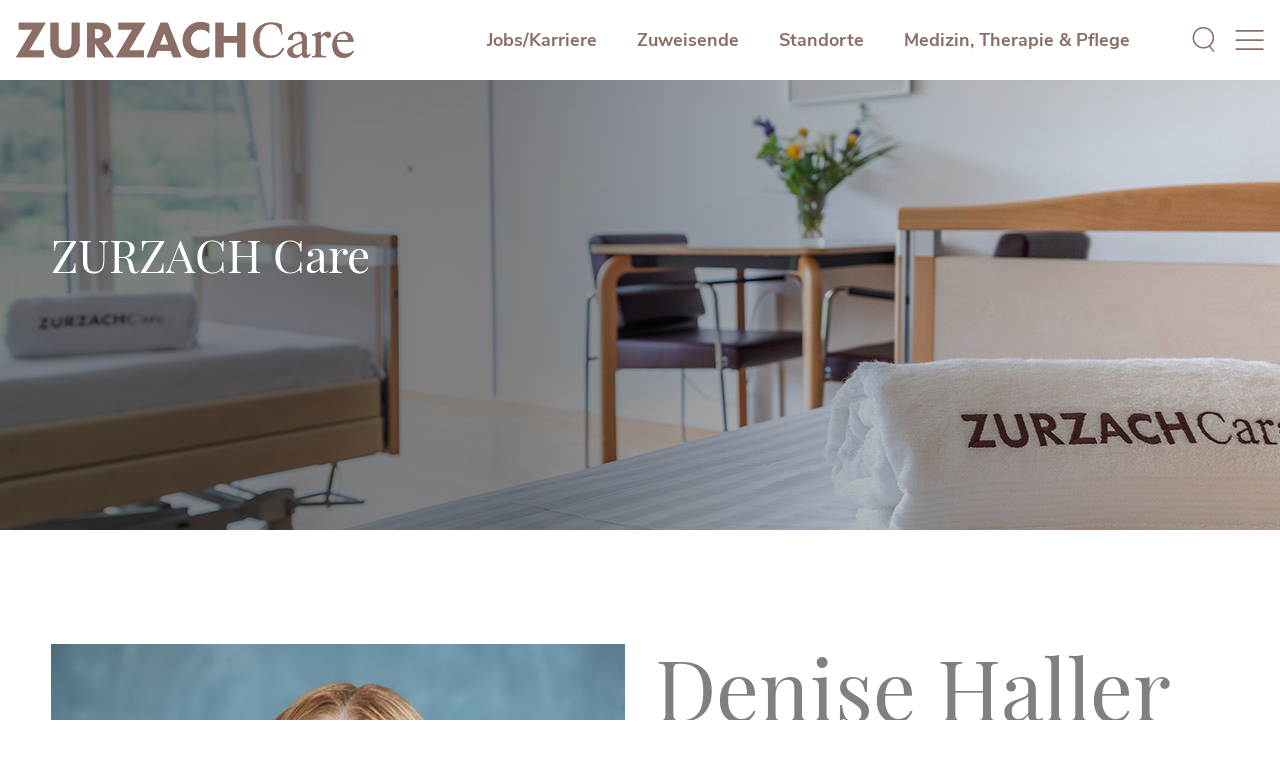

--- FILE ---
content_type: text/html; charset=UTF-8
request_url: https://www.zurzachcare.ch/denise-haller
body_size: 8106
content:
<!doctype html><html lang="de"><head>
    <script type="text/javascript">
        window.dataLayer = window.dataLayer || [];
        function gtag() {
          dataLayer.push(arguments);
        }
        gtag("consent", "default", {
          ad_user_data: "denied",
          ad_personalization: "denied",
          ad_storage: "denied",
          analytics_storage: "denied",
          wait_for_update: 2000 // milliseconds to wait for update
        });
        gtag("set", "ads_data_redaction", true);
    </script>
    <script type="text/javascript">
        // Google Tag Manager
        (function(w, d, s, l, i) {
          w[l] = w[l] || [];
          w[l].push({
            'gtm.start': new Date().getTime(),
            event: 'gtm.js'
          });
          var f = d.getElementsByTagName(s)[0],
            j = d.createElement(s),
            dl = l != 'dataLayer' ? '&l=' + l : '';
          j.async = true;
          j.src =
            'https://www.googletagmanager.com/gtm.js?id=' + i + dl;
          f.parentNode.insertBefore(j, f);
        })(window, document, 'script', 'dataLayer', 'GTM-PDSJ7G9');
    </script>

    <meta charset="utf-8">
    <title>Denise Haller | Direktorin Pflege und Therapie | ZURZACH Care</title>
    <meta name="description" content="Per 1. Januar 2024 tritt Denise Haller in die Stelle in der Geschäftsleitung als Direktorin Pflege und Therapie.">

    
    
    <script>
      dataLayer = window.dataLayer || [];
      function removeHsCookies() {
        _hsp.push(['revokeCookieConsent']);
        console.log('Hubspot - Cookies consent removed');
        _hsq.push(['doNotTrack']);
        console.log("Hubspot - do not Track enabled");
      }
      function addHsCookies() {
        _hsq.push(['doNotTrack', { track: true }]);
        console.log('HubSpot has consent');
      }
      var waitForDataLayerObjHubSpot = function (dataLayer, callback) {
        if (dataLayer.length > 0) {
          callback();
        } else {
          setTimeout(function () {
            waitForDataLayerObjHubSpot(dataLayer, callback);
          }, 1000);
        }
      }
      waitForDataLayerObjHubSpot(dataLayer, function () {
        dataLayer.map(function (ele) {
          if (ele.event === 'consent_status') {
            if (ele['HubSpot'] === true) {
              addHsCookies();
            } else {
              removeHsCookies();
            }
          }
          return ele;
        })
      });
    </script>

    
    <link rel="preconnect" href="//app.usercentrics.eu">
    <link rel="preconnect" href="//api.usercentrics.eu">
    <link rel="preload" href="//app.usercentrics.eu/browser-ui/latest/loader.js" as="script">

    <script id="usercentrics-cmp" src="https://web.cmp.usercentrics.eu/ui/loader.js" data-settings-id="htTkPqtQJG4m8I" async>
    </script>



       
    <link type="text/css" rel="stylesheet" href="https://www.zurzachcare.ch/hubfs/hub_generated/template_assets/1/78889810870/1743688306977/template_slick.min.css">
    <link type="text/css" rel="stylesheet" href="https://www.zurzachcare.ch/hubfs/hub_generated/template_assets/1/41696324152/1743688339808/template_hs-main.min.css">
    
    <link type="text/css" rel="stylesheet" href="https://www.zurzachcare.ch/hubfs/hub_generated/template_assets/1/41696324153/1743688307337/template_hs-layout.min.css">
    
    <link type="text/css" rel="stylesheet" href="https://www.zurzachcare.ch/hubfs/hub_generated/template_assets/1/72435896345/1745841599972/template_main-cms.min.css">
<script defer src="https://cdnjs.cloudflare.com/ajax/libs/selectize.js/0.12.1/js/standalone/selectize.min.js"></script>
    
    <script type="text/javascript" src="https://www.zurzachcare.ch/hubfs/hub_generated/template_assets/1/41430833811/1743688286392/template_jquery.min.js"></script>
    <script type="text/javascript">
      // Custom jquery version, when HS module is used it could be rewriten in default variable $
      var jQuery_3_5_1 = $;
    </script>

    <script defer type="text/javascript" src="https://www.zurzachcare.ch/hubfs/hub_generated/template_assets/1/78899825716/1743688289583/template_slick.min.js"></script>

    <script defer type="text/javascript" src="https://www.zurzachcare.ch/hubfs/hub_generated/template_assets/1/79028519084/1743688303923/template_accordion.min.js"></script>

    <script src="https://cdnjs.cloudflare.com/ajax/libs/waypoints/4.0.1/jquery.waypoints.min.js"></script>
    <script type="text/javascript" src="https://www.zurzachcare.ch/hubfs/hub_generated/template_assets/1/79705940900/1743688331116/template_countUp.min.js"></script>

    
    <script defer type="text/javascript" src="https://www.zurzachcare.ch/hubfs/hub_generated/template_assets/1/41447686378/1743688290399/template_hyphenator.min.js"></script>
    <script defer type="text/javascript" src="https://www.zurzachcare.ch/hubfs/hub_generated/template_assets/1/41447676878/1743688283478/template_hyphenator_de.min.js"></script>
    
    <script type="text/javascript" src="https://www.zurzachcare.ch/hubfs/hub_generated/template_assets/1/41519379257/1743688338017/template_rehaclinic.min.js"></script>

    <script type="text/javascript" src="https://www.zurzachcare.ch/hubfs/hub_generated/template_assets/1/176007409177/1748347122594/template_usercentrics-consent.min.js">
    </script>

    
    <meta name="viewport" content="width=device-width, initial-scale=1">

    
    <meta property="og:description" content="Per 1. Januar 2024 tritt Denise Haller in die Stelle in der Geschäftsleitung als Direktorin Pflege und Therapie.">
    <meta property="og:title" content="Denise Haller | Direktorin Pflege und Therapie | ZURZACH Care">
    <meta name="twitter:description" content="Per 1. Januar 2024 tritt Denise Haller in die Stelle in der Geschäftsleitung als Direktorin Pflege und Therapie.">
    <meta name="twitter:title" content="Denise Haller | Direktorin Pflege und Therapie | ZURZACH Care">

    

    
    <style>
a.cta_button{-moz-box-sizing:content-box !important;-webkit-box-sizing:content-box !important;box-sizing:content-box !important;vertical-align:middle}.hs-breadcrumb-menu{list-style-type:none;margin:0px 0px 0px 0px;padding:0px 0px 0px 0px}.hs-breadcrumb-menu-item{float:left;padding:10px 0px 10px 10px}.hs-breadcrumb-menu-divider:before{content:'›';padding-left:10px}.hs-featured-image-link{border:0}.hs-featured-image{float:right;margin:0 0 20px 20px;max-width:50%}@media (max-width: 568px){.hs-featured-image{float:none;margin:0;width:100%;max-width:100%}}.hs-screen-reader-text{clip:rect(1px, 1px, 1px, 1px);height:1px;overflow:hidden;position:absolute !important;width:1px}
</style>

<link rel="stylesheet" href="https://www.zurzachcare.ch/hubfs/hub_generated/template_assets/1/41095411989/1743688285517/template_main.min.css">
<!-- Editor Styles -->
<style id="hs_editor_style" type="text/css">
.dnd_area-row-0-max-width-section-centering > .row-fluid {
  max-width: 1600px !important;
  margin-left: auto !important;
  margin-right: auto !important;
}
.dnd_area-row-1-max-width-section-centering > .row-fluid {
  max-width: 1200px !important;
  margin-left: auto !important;
  margin-right: auto !important;
}
.widget_1613404228147-flexbox-positioning {
  display: -ms-flexbox !important;
  -ms-flex-direction: column !important;
  -ms-flex-align: center !important;
  -ms-flex-pack: start;
  display: flex !important;
  flex-direction: column !important;
  align-items: center !important;
  justify-content: flex-start;
}
.widget_1613404228147-flexbox-positioning > div {
  max-width: 100%;
  flex-shrink: 0 !important;
}
/* HubSpot Non-stacked Media Query Styles */
@media (min-width:768px) {
  .dnd_area-row-1-vertical-alignment > .row-fluid {
    display: -ms-flexbox !important;
    -ms-flex-direction: row;
    display: flex !important;
    flex-direction: row;
  }
  .cell_1613404228322-vertical-alignment {
    display: -ms-flexbox !important;
    -ms-flex-direction: column !important;
    -ms-flex-pack: start !important;
    display: flex !important;
    flex-direction: column !important;
    justify-content: flex-start !important;
  }
  .cell_1613404228322-vertical-alignment > div {
    flex-shrink: 0 !important;
  }
  .cell_1613404228319-vertical-alignment {
    display: -ms-flexbox !important;
    -ms-flex-direction: column !important;
    -ms-flex-pack: start !important;
    display: flex !important;
    flex-direction: column !important;
    justify-content: flex-start !important;
  }
  .cell_1613404228319-vertical-alignment > div {
    flex-shrink: 0 !important;
  }
}
/* HubSpot Styles (default) */
.dnd_area-row-1-padding {
  padding-top: 72px !important;
  padding-bottom: 72px !important;
}
</style>
    

    
<!--  Added by GoogleTagManager integration -->
<script>
var _hsp = window._hsp = window._hsp || [];
window.dataLayer = window.dataLayer || [];
function gtag(){dataLayer.push(arguments);}

var useGoogleConsentModeV2 = true;
var waitForUpdateMillis = 1000;



var hsLoadGtm = function loadGtm() {
    if(window._hsGtmLoadOnce) {
      return;
    }

    if (useGoogleConsentModeV2) {

      gtag('set','developer_id.dZTQ1Zm',true);

      gtag('consent', 'default', {
      'ad_storage': 'denied',
      'analytics_storage': 'denied',
      'ad_user_data': 'denied',
      'ad_personalization': 'denied',
      'wait_for_update': waitForUpdateMillis
      });

      _hsp.push(['useGoogleConsentModeV2'])
    }

    (function(w,d,s,l,i){w[l]=w[l]||[];w[l].push({'gtm.start':
    new Date().getTime(),event:'gtm.js'});var f=d.getElementsByTagName(s)[0],
    j=d.createElement(s),dl=l!='dataLayer'?'&l='+l:'';j.async=true;j.src=
    'https://www.googletagmanager.com/gtm.js?id='+i+dl;f.parentNode.insertBefore(j,f);
    })(window,document,'script','dataLayer','GTM-PDSJ7G9');

    window._hsGtmLoadOnce = true;
};

_hsp.push(['addPrivacyConsentListener', function(consent){
  if(consent.allowed || (consent.categories && consent.categories.analytics)){
    hsLoadGtm();
  }
}]);

</script>

<!-- /Added by GoogleTagManager integration -->

    <link rel="canonical" href="https://www.zurzachcare.ch/denise-haller">


<meta property="og:image" content="https://www.zurzachcare.ch/hubfs/UL_Portraits/Denise_Haller_600x600.jpg">
<meta property="og:image:width" content="600">
<meta property="og:image:height" content="600">
<meta property="og:image:alt" content="Pflege und Therapie">
<meta name="twitter:image" content="https://www.zurzachcare.ch/hubfs/UL_Portraits/Denise_Haller_600x600.jpg">
<meta name="twitter:image:alt" content="Pflege und Therapie">

<meta property="og:url" content="https://www.zurzachcare.ch/denise-haller">
<meta name="twitter:card" content="summary_large_image">
<meta http-equiv="content-language" content="de">






  <meta name="generator" content="HubSpot"></head>
  

  <body class="cms">
<!--  Added by GoogleTagManager integration -->
<noscript><iframe src="https://www.googletagmanager.com/ns.html?id=GTM-PDSJ7G9" height="0" width="0" style="display:none;visibility:hidden"></iframe></noscript>

<!-- /Added by GoogleTagManager integration -->

      <!-- Google Tag Manager (noscript) -->
      <noscript data-usercentrics="Google Tag Manager"><iframe src="https://www.googletagmanager.com/ns.html?id=GTM-PDSJ7G9" height="0" width="0" style="display:none;visibility:hidden"></iframe></noscript>
      <!-- End Google Tag Manager (noscript) -->

     <div data-global-resource-path="cms-react-boilerplate/templates/partials/header.html"><header class="header">
  <div id="hs_cos_wrapper_module_header" class="hs_cos_wrapper hs_cos_wrapper_widget hs_cos_wrapper_type_module" style="" data-hs-cos-general-type="widget" data-hs-cos-type="module">















<header class="rh-header-container">
  <div class="rh-toolbar-wrapper">
    <div class="rh-toolbar">
      <div class="rh-header-logo">
        <a href="/">
          <img src="https://www.zurzachcare.ch/hubfs/ZurzachCare/Website/Website%20Elemente%20(Entwicklung)/Logo.svg" alt="Logo">
        </a>
      </div>
      
<div class="rh-menu-desktop" style="display:none">
  <div class="rh-main-menu-wrapper animate__animated animate__fadeInDown animate__fast">
    <div style="position:relative;height: 100%;">
      <div class="rh-main-menu-search-bar-close-icon">
      <img src="https://www.zurzachcare.ch/hubfs/raw_assets/public/cms-react-boilerplate/assets/icon/close_white.svg" class="rh-toolbar-menu-icon" alt="menu">
      </div>
      <div class="rh-menu">
        <div class="rh-main-menu">
          <div class="rh-main-menu-top-bar">
            <a href="/">
              <img src="https://www.zurzachcare.ch/hubfs/ZurzachCare/Website/Website%20Elemente%20(Entwicklung)/Logo.svg" alt="Logo">
            </a>
          </div>

          
          <div class="rh-main-menu-content-wrapper">
            
              <div class="rh-main-menu-content-right">

  
  <div class="rh-menu-list-item">
    <div class="rh-main-menu-text-block">
      <div class="rh-main-menu-text-block-title-focus">
        Leistungen
      </div>

      

        <a class="rh-main-menu-text-block-subItem" href="https://www.zurzachcare.ch/medizin-therapie-pflege">
          Angebotsübersicht
        </a>

      

        <a class="rh-main-menu-text-block-subItem" href="https://www.zurzachcare.ch/medizinisches-angebot">
          Medizinisches Angebot
        </a>

      

        <a class="rh-main-menu-text-block-subItem" href="https://www.zurzachcare.ch/therapien">
          Therapien
        </a>

      

        <a class="rh-main-menu-text-block-subItem" href="https://www.zurzachcare.ch/schlafmedizin">
          Schlafmedizin
        </a>

      

        <a class="rh-main-menu-text-block-subItem" href="https://www.zurzachcare.ch/praevention-reintegration-bgm">
          Prävention und Reintegration
        </a>

      

        <a class="rh-main-menu-text-block-subItem" href="https://www.zurzachcare.ch/pflege">
          Pflege
        </a>

      

        <a class="rh-main-menu-text-block-subItem" href="https://www.zurzachcare.ch/fachaerzte">
          Übersicht Ärztinnen und Ärzte
        </a>

      
    </div>
  </div>

  
  <div class="rh-menu-list-item">
    <div class="rh-main-menu-text-block">
      <div class="rh-main-menu-text-block-title-focus">
        Standorte
      </div>

      

        <a class="rh-main-menu-text-block-subItem" href="https://www.zurzachcare.ch/standort">
          Alle Standorte
        </a>

      

        <a class="rh-main-menu-text-block-subItem" href="https://www.zurzachcare.ch/stationaer">
          Rehakliniken
        </a>

      

        <a class="rh-main-menu-text-block-subItem" href="https://www.zurzachcare.ch/ambulant">
          Ambulante Zentren
        </a>

      

        <a class="rh-main-menu-text-block-subItem" href="https://www.zurzachcare.ch/ssp">
          Zentren für Schmerz, Schlaf und Psyche
        </a>

      

        <a class="rh-main-menu-text-block-subItem" href="https://www.zurzachcare.ch/praevention-reintegration-bgm">
          Berufliche Reintegration 
        </a>

      

        <a class="rh-main-menu-text-block-subItem" href="https://www.zurzachcare.ch/schlafkliniken">
          Schlafkliniken
        </a>

      
    </div>
  </div>

  
  <div class="rh-menu-list-item">
    <div class="rh-main-menu-text-block">
      <div class="rh-main-menu-text-block-title-focus">
        Zuweisende
      </div>

      

        <a class="rh-main-menu-text-block-subItem" href="https://www.zurzachcare.ch/zuweisende">
          Leistungsübersicht
        </a>

      

        <a class="rh-main-menu-text-block-subItem" href="https://www.zurzachcare.ch/zuweisertool" target="_blank">
          Zuweisertool
        </a>

      

        <a class="rh-main-menu-text-block-subItem" href="https://www.zurzachcare.ch/medizinisches-angebot">
          Medizinisches Angebot
        </a>

      

        <a class="rh-main-menu-text-block-subItem" href="https://www.zurzachcare.ch/therapien">
          Therapien
        </a>

      

        <a class="rh-main-menu-text-block-subItem" href="https://www.zurzachcare.ch/fachaerzte">
          Übersicht Ärztinnen und Ärzte
        </a>

      
    </div>
  </div>

  
  <div class="rh-menu-list-item">
    <div class="rh-main-menu-text-block">
      <div class="rh-main-menu-text-block-title-focus">
        Karriere
      </div>

      

        <a class="rh-main-menu-text-block-subItem" href="https://www.zurzachcare.ch/karriere" target="_blank">
          Wir als Arbeitgeber
        </a>

      

        <a class="rh-main-menu-text-block-subItem" href="https://karriere.zurzachcare.ch/job" target="_blank">
          Offene Stellen
        </a>

      
    </div>
  </div>

  
</div>
            
            <div class="rh-main-menu-nav-bar">

  

    <a href="https://www.zurzachcare.ch/kontakt">
      
      
        <button class="rh-button brown inverted small">
          <span class="button-text">Kontakt</span>
        </button>

      

      
    </a>

  

    <a href="https://www.zurzachcare.ch/standorte">
      
      
        <button class="rh-button brown inverted small">
          <span class="button-text">Standortsuche</span>
        </button>

      

      
    </a>

  

    <a href="https://blog.zurzachcare.ch" target="_blank">
      
      
        <button class="rh-button brown inverted small">
          <span class="button-text">Blog</span>
        </button>

      

      
    </a>

  

</div>
          </div>

        </div>
        <div class="rh-side-menu">
          

            <div class="rh-main-menu-content-wrapper">
              <div class="rh-main-menu-content-right">

  
  <div class="rh-menu-list-item">
    <div class="rh-main-menu-text-block">
      <div class="rh-main-menu-text-block-title-focus">
        ZURZACH Care
      </div>

      

        <a class="rh-main-menu-text-block-subItem" href="https://www.zurzachcare.ch/unternehmen">
          Unternehmen
        </a>

      

        <a class="rh-main-menu-text-block-subItem" href="https://www.zurzachcare.ch/unternehmen/forschung">
          Forschung
        </a>

      

        <a class="rh-main-menu-text-block-subItem" href="https://www.zurzachcare.ch/mediencorner">
          Medien
        </a>

      

        <a class="rh-main-menu-text-block-subItem" href="https://www.zurzachcare.ch/news" target="_blank">
          News
        </a>

      

        <a class="rh-main-menu-text-block-subItem" href="https://www.zurzachcare.ch/gastronomie">
          Gastronomie
        </a>

      
    </div>
  </div>

  
  <div class="rh-menu-list-item">
    <div class="rh-main-menu-text-block">
      <div class="rh-main-menu-text-block-title-focus">
        Award
      </div>

      

        <a class="rh-main-menu-text-block-subItem" href="https://www.zurzachcare.ch/award">
          Pionier 2023
        </a>

      
    </div>
  </div>

  
</div>
            </div>

          
        </div>
      </div>
    </div>
  </div>
</div>
<div class="rh-menu-mobile" style="display:none">
  <div class="rh-main-menu-wrapper" id="rh-main-menu-wrapper">
    <div class="rh-main-menu-mobile">
      <div class="rh-main-menu-top-bar">
        <div class="rh-main-menu-top-bar-logo">
          
            
            
            <img src="https://www.zurzachcare.ch/hubfs/ZurzachCare/Website/Website%20Elemente%20(Entwicklung)/Logo.svg" alt="Logo" loading="lazy" width="400" height="46">
          
        </div>
        <div class="rh-main-menu-mobile-button-container">
          <a href="https://www.zurzachcare.ch/suche">
            <div class="rh-main-menu-search-bar-search-icon">
              <img src="https://www.zurzachcare.ch/hubfs/raw_assets/public/cms-react-boilerplate/assets/icon/search.svg" alt="search icon">
            </div>
          </a>
          <div class="rh-main-menu-search-bar-close-button">
            <div class="rh-main-menu-search-bar-close-icon">
              <img src="//www.zurzachcare.ch/hubfs/raw_assets/public/cms-react-boilerplate/assets/icon/close_brown.svg" class="rh-toolbar-menu-icon" alt="menu">
            </div>
          </div>
        </div>
      </div>
    </div>
    <div class="rh-main-menu-nav-menu">

      <div class="rh-main-menu-nav-menu-primary rh-main-menu-nav-menu-item-wrapper">

        

          <a href="#" class="rh-main-menu-nav-menu-item rh-main-menu-nav-menu-item-level-1" data-child="0">
            Leistungen
            <img src="//www.zurzachcare.ch/hubfs/raw_assets/public/cms-react-boilerplate/assets/icon/arrow_white_right.svg" alt="open">
          </a>

  
        

          <a href="#" class="rh-main-menu-nav-menu-item rh-main-menu-nav-menu-item-level-1" data-child="1">
            Standorte
            <img src="//www.zurzachcare.ch/hubfs/raw_assets/public/cms-react-boilerplate/assets/icon/arrow_white_right.svg" alt="open">
          </a>

  
        

          <a href="#" class="rh-main-menu-nav-menu-item rh-main-menu-nav-menu-item-level-1" data-child="2">
            Zuweisende
            <img src="//www.zurzachcare.ch/hubfs/raw_assets/public/cms-react-boilerplate/assets/icon/arrow_white_right.svg" alt="open">
          </a>

  
        

          <a href="#" class="rh-main-menu-nav-menu-item rh-main-menu-nav-menu-item-level-1" data-child="3">
            Karriere
            <img src="//www.zurzachcare.ch/hubfs/raw_assets/public/cms-react-boilerplate/assets/icon/arrow_white_right.svg" alt="open">
          </a>

  
        
        
          
          <a href="#" class="rh-main-menu-nav-menu-item rh-main-menu-nav-menu-item-level-1" data-child="4">
            ZURZACH Care
            <img src="//www.zurzachcare.ch/hubfs/raw_assets/public/cms-react-boilerplate/assets/icon/arrow_white_right.svg" alt="open">
          </a>

  
        
          
          <a href="#" class="rh-main-menu-nav-menu-item rh-main-menu-nav-menu-item-level-1" data-child="5">
            Award
            <img src="//www.zurzachcare.ch/hubfs/raw_assets/public/cms-react-boilerplate/assets/icon/arrow_white_right.svg" alt="open">
          </a>

  
        
        
        

  

    <a href="https://www.zurzachcare.ch/kontakt">
      

      
        <div class="rh-main-menu-nav-menu-contact">
          Kontakt
        </div>
      
    </a>

  

    <a href="https://www.zurzachcare.ch/standorte">
      

      
        <div class="rh-main-menu-nav-menu-contact">
          Standortsuche
        </div>
      
    </a>

  

    <a href="https://blog.zurzachcare.ch" target="_blank">
      

      
        <div class="rh-main-menu-nav-menu-contact">
          Blog
        </div>
      
    </a>

  


      </div>



      <div class="rh-main-menu-nav-menu-secondary rh-main-menu-nav-menu-item-wrapper">
        
          <div class="mobile-submenu" data-parent="0" style="display: none">
            <div class="rh-main-menu-sub-nav-menu-title" style="cursor: pointer">
              <img src="//www.zurzachcare.ch/hubfs/raw_assets/public/cms-react-boilerplate/assets/icon/arrow_white_left.svg" alt="back icon">
              Leistungen
            </div>
            
              <a class="rh-main-menu-nav-menu-item" href="https://www.zurzachcare.ch/medizin-therapie-pflege">
                Angebotsübersicht
              </a>
        
            
              <a class="rh-main-menu-nav-menu-item" href="https://www.zurzachcare.ch/medizinisches-angebot">
                Medizinisches Angebot
              </a>
        
            
              <a class="rh-main-menu-nav-menu-item" href="https://www.zurzachcare.ch/therapien">
                Therapien
              </a>
        
            
              <a class="rh-main-menu-nav-menu-item" href="https://www.zurzachcare.ch/schlafmedizin">
                Schlafmedizin
              </a>
        
            
              <a class="rh-main-menu-nav-menu-item" href="https://www.zurzachcare.ch/praevention-reintegration-bgm">
                Prävention und Reintegration
              </a>
        
            
              <a class="rh-main-menu-nav-menu-item" href="https://www.zurzachcare.ch/pflege">
                Pflege
              </a>
        
            
              <a class="rh-main-menu-nav-menu-item" href="https://www.zurzachcare.ch/fachaerzte">
                Übersicht Ärztinnen und Ärzte
              </a>
        
            

          </div>
        
          <div class="mobile-submenu" data-parent="1" style="display: none">
            <div class="rh-main-menu-sub-nav-menu-title" style="cursor: pointer">
              <img src="//www.zurzachcare.ch/hubfs/raw_assets/public/cms-react-boilerplate/assets/icon/arrow_white_left.svg" alt="back icon">
              Standorte
            </div>
            
              <a class="rh-main-menu-nav-menu-item" href="https://www.zurzachcare.ch/standort">
                Alle Standorte
              </a>
        
            
              <a class="rh-main-menu-nav-menu-item" href="https://www.zurzachcare.ch/stationaer">
                Rehakliniken
              </a>
        
            
              <a class="rh-main-menu-nav-menu-item" href="https://www.zurzachcare.ch/ambulant">
                Ambulante Zentren
              </a>
        
            
              <a class="rh-main-menu-nav-menu-item" href="https://www.zurzachcare.ch/ssp">
                Zentren für Schmerz, Schlaf und Psyche
              </a>
        
            
              <a class="rh-main-menu-nav-menu-item" href="https://www.zurzachcare.ch/praevention-reintegration-bgm">
                Berufliche Reintegration 
              </a>
        
            
              <a class="rh-main-menu-nav-menu-item" href="https://www.zurzachcare.ch/schlafkliniken">
                Schlafkliniken
              </a>
        
            

          </div>
        
          <div class="mobile-submenu" data-parent="2" style="display: none">
            <div class="rh-main-menu-sub-nav-menu-title" style="cursor: pointer">
              <img src="//www.zurzachcare.ch/hubfs/raw_assets/public/cms-react-boilerplate/assets/icon/arrow_white_left.svg" alt="back icon">
              Zuweisende
            </div>
            
              <a class="rh-main-menu-nav-menu-item" href="https://www.zurzachcare.ch/zuweisende">
                Leistungsübersicht
              </a>
        
            
              <a class="rh-main-menu-nav-menu-item" href="https://www.zurzachcare.ch/zuweisertool" target="_blank">
                Zuweisertool
              </a>
        
            
              <a class="rh-main-menu-nav-menu-item" href="https://www.zurzachcare.ch/medizinisches-angebot">
                Medizinisches Angebot
              </a>
        
            
              <a class="rh-main-menu-nav-menu-item" href="https://www.zurzachcare.ch/therapien">
                Therapien
              </a>
        
            
              <a class="rh-main-menu-nav-menu-item" href="https://www.zurzachcare.ch/fachaerzte">
                Übersicht Ärztinnen und Ärzte
              </a>
        
            

          </div>
        
          <div class="mobile-submenu" data-parent="3" style="display: none">
            <div class="rh-main-menu-sub-nav-menu-title" style="cursor: pointer">
              <img src="//www.zurzachcare.ch/hubfs/raw_assets/public/cms-react-boilerplate/assets/icon/arrow_white_left.svg" alt="back icon">
              Karriere
            </div>
            
              <a class="rh-main-menu-nav-menu-item" href="https://www.zurzachcare.ch/karriere" target="_blank">
                Wir als Arbeitgeber
              </a>
        
            
              <a class="rh-main-menu-nav-menu-item" href="https://karriere.zurzachcare.ch/job" target="_blank">
                Offene Stellen
              </a>
        
            

          </div>
        
        
          
          <div class="mobile-submenu" data-parent="4" style="display: none">
            <div class="rh-main-menu-sub-nav-menu-title" style="cursor: pointer">
              <img src="//www.zurzachcare.ch/hubfs/raw_assets/public/cms-react-boilerplate/assets/icon/arrow_white_left.svg" alt="back icon">
              ZURZACH Care
            </div>
            
              <a class="rh-main-menu-nav-menu-item" href="https://www.zurzachcare.ch/unternehmen">
                Unternehmen
              </a>
        
            
              <a class="rh-main-menu-nav-menu-item" href="https://www.zurzachcare.ch/unternehmen/forschung">
                Forschung
              </a>
        
            
              <a class="rh-main-menu-nav-menu-item" href="https://www.zurzachcare.ch/mediencorner">
                Medien
              </a>
        
            
              <a class="rh-main-menu-nav-menu-item" href="https://www.zurzachcare.ch/news" target="_blank">
                News
              </a>
        
            
              <a class="rh-main-menu-nav-menu-item" href="https://www.zurzachcare.ch/gastronomie">
                Gastronomie
              </a>
        
            

          </div>
        
          
          <div class="mobile-submenu" data-parent="5" style="display: none">
            <div class="rh-main-menu-sub-nav-menu-title" style="cursor: pointer">
              <img src="//www.zurzachcare.ch/hubfs/raw_assets/public/cms-react-boilerplate/assets/icon/arrow_white_left.svg" alt="back icon">
              Award
            </div>
            
              <a class="rh-main-menu-nav-menu-item" href="https://www.zurzachcare.ch/award">
                Pionier 2023
              </a>
        
            

          </div>
        
      </div>
      

    </div>
  </div>
</div>

      <div class="quick-links">
        <ul>
          
            
              <li>
                <a href="https://www.zurzachcare.ch/karriere">
                  Jobs/Karriere
                </a>
              </li>
              
          
            
              <li>
                <a href="https://www.zurzachcare.ch/zuweisende">
                  Zuweisende
                </a>
              </li>
              
          
            
              <li>
                <a href="https://www.zurzachcare.ch/standort">
                  Standorte
                </a>
              </li>
              
          
            
              <li>
                <a href="https://www.zurzachcare.ch/medizin-therapie-pflege">
                  Medizin, Therapie &amp; Pflege
                </a>
              </li>
              
          
        </ul>
      </div>
      <div class="rh-menu-holder">
        <form action="/hs-search-results" method="GET" class="rh-main-menu-search-bar">
          <div class="search-icon-menu">
            <img src="https://www.zurzachcare.ch/hubfs/raw_assets/public/cms-react-boilerplate/assets/icon/search-braun.svg" class="search-icon" alt="search icon">
          </div>
          <div class="searchIconClose">
            <img src="//www.zurzachcare.ch/hubfs/raw_assets/public/cms-react-boilerplate/assets/icon/close_brown.svg" class="search-icon-close" alt="search icon close">
          </div>
          <div class="search-field-holder">
            <button type="submit">
              <img src="https://www.zurzachcare.ch/hubfs/raw_assets/public/cms-react-boilerplate/assets/icon/search-braun.svg" class="search-icon" alt="search icon">
            </button>
            <input type="text" name="term" placeholder="Suchbegriff eingeben">
          </div>
        </form>
        <div class="rh-header-menu-icon">
          <img src="https://www.zurzachcare.ch/hubfs/raw_assets/public/cms-react-boilerplate/assets/icon/hamburger.svg" class="rh-toolbar-menu-icon" alt="menu">
        </div>
      </div>
    </div>
  </div>
</header></div>
</header></div>     
  <div id="hs_cos_wrapper_module_slider" class="hs_cos_wrapper hs_cos_wrapper_widget hs_cos_wrapper_type_module" style="" data-hs-cos-general-type="widget" data-hs-cos-type="module">








<div data-autoplay-speed="4000" class="header-carousel small ">
  
    <div>
      <div class="slide-item" style="
          background-image: url(https://www.zurzachcare.ch/hubfs/ZurzachCare/Website/Standorte/Bad_Zurzach/BadZurzachSliderschmal/Website-Slider-Schmal_1600x450_reha_badzurzach.jpg);
          background-position: 50% 50%!important;
          background-size: cover;
          position: relative;
          background-repeat: no-repeat
        ">
        <div class="slider-overlay">
          <div class="container">
            
              <div class="h1 slider-title">ZURZACH Care</div>
            

            

            
          </div>
        </div>
      </div>
    </div>

  


</div>
<div class="header-carousel-spacer small"></div>



<style>
.header-video .video-item:before,
.header-carousel .slide-item:before {
  /*background: linear-gradient(90deg, #000, #000 100%, transparent);*/
  opacity: 0.5;
}
</style></div>

  <div class="container-fluid body-container body-container--about">
<div class="row-fluid-wrapper">
<div class="row-fluid">
<div class="span12 widget-span widget-type-cell " style="" data-widget-type="cell" data-x="0" data-w="12">

<div class="row-fluid-wrapper row-depth-1 row-number-1 dnd_area-row-0-max-width-section-centering dnd-section">
<div class="row-fluid ">
</div><!--end row-->
</div><!--end row-wrapper -->

<div class="row-fluid-wrapper row-depth-1 row-number-2 dnd_area-row-1-padding dnd_area-row-1-vertical-alignment dnd_area-row-1-max-width-section-centering dnd-section">
<div class="row-fluid ">
<div class="span6 widget-span widget-type-cell cell_1613404228319-vertical-alignment dnd-column" style="" data-widget-type="cell" data-x="0" data-w="6">

<div class="row-fluid-wrapper row-depth-1 row-number-3 dnd-row">
<div class="row-fluid ">
<div class="span12 widget-span widget-type-custom_widget widget_1613404228147-flexbox-positioning dnd-module" style="" data-widget-type="custom_widget" data-x="0" data-w="12">
<div id="hs_cos_wrapper_widget_1613404228147" class="hs_cos_wrapper hs_cos_wrapper_widget hs_cos_wrapper_type_module widget-type-linked_image" style="" data-hs-cos-general-type="widget" data-hs-cos-type="module">
    






  



<span id="hs_cos_wrapper_widget_1613404228147_" class="hs_cos_wrapper hs_cos_wrapper_widget hs_cos_wrapper_type_linked_image" style="" data-hs-cos-general-type="widget" data-hs-cos-type="linked_image"><img src="https://www.zurzachcare.ch/hubfs/UL_Portraits/Denise_Haller_600x600.jpg" class="hs-image-widget " style="max-width: 100%; height: auto;" alt="Denise_Haller_600x600" title="Denise_Haller_600x600"></span></div>

</div><!--end widget-span -->
</div><!--end row-->
</div><!--end row-wrapper -->

</div><!--end widget-span -->
<div class="span6 widget-span widget-type-cell cell_1613404228322-vertical-alignment dnd-column" style="" data-widget-type="cell" data-x="6" data-w="6">

<div class="row-fluid-wrapper row-depth-1 row-number-4 dnd-row">
<div class="row-fluid ">
<div class="span12 widget-span widget-type-custom_widget dnd-module" style="" data-widget-type="custom_widget" data-x="0" data-w="12">
<div id="hs_cos_wrapper_widget_1613404222594" class="hs_cos_wrapper hs_cos_wrapper_widget hs_cos_wrapper_type_module widget-type-rich_text" style="" data-hs-cos-general-type="widget" data-hs-cos-type="module"><span id="hs_cos_wrapper_widget_1613404222594_" class="hs_cos_wrapper hs_cos_wrapper_widget hs_cos_wrapper_type_rich_text" style="" data-hs-cos-general-type="widget" data-hs-cos-type="rich_text"><h1>Denise Haller</h1>
<h3>Chief Nursing &amp; Therapy Officer</h3>
<pre>&nbsp;</pre>
<p>Nach ihrer Ausbildung zur Pflegefachfrau HF hat sich Denise Haller zunächst zur Pflegefachfrau für Anästhesie weitergebildet und anschliessend eine Ausbildung zur Rettungssanitäterin absolviert. Während ihrer Karriere hat sie zudem eine Managementausbildung für Führungskräfte im Gesundheitswesen absolviert und hält einen Master-Abschluss in Health Service Management von der Fachhochschule St. Gallen.<br><br>Bereits früh in ihrer Karriere übernahm Denise Haller die Leitung des Operationssaals und der Anästhesiepflege in der Schulthess Klinik in Zürich. Danach war sie 14 Jahre lang als Leiterin der Pflege in interdisziplinären Fachbereichen am Kantonsspital Winterthur tätig, bevor sie die Bereichsleitung für Organizational Project Management &amp; Spezialstationen am Spital Männedorf übernahm. Seit 2009 ist Denise Haller Mitglied der Aufsichtskommission Z-INA der OdA-G ZH, Zürich, und seit einigen Jahren sogar als Präsidentin der Fachkommission und Vorstandsmitglied aktiv.<br><br></p>
<p>E-Mail:&nbsp;<a href="mailto:denise.haller@zurzachcare.ch" rel="noopener">denise.haller@zurzachcare.ch</a></p></span></div>

</div><!--end widget-span -->
</div><!--end row-->
</div><!--end row-wrapper -->

</div><!--end widget-span -->
</div><!--end row-->
</div><!--end row-wrapper -->

</div><!--end widget-span -->
</div>
</div>
</div>
 
    <div data-global-resource-path="cms-react-boilerplate/templates/partials/footer.html"><div id="hs_cos_wrapper_module_footer" class="hs_cos_wrapper hs_cos_wrapper_widget hs_cos_wrapper_type_module" style="" data-hs-cos-general-type="widget" data-hs-cos-type="module"> 

<div class="rh-footer-wrapper">
  <div class="container">
    <div class="rh-footer-heading">
      <img src="https://www.zurzachcare.ch/hubfs/ZurzachCare/Website/Website%20Elemente%20(Entwicklung)/Logo.svg" alt="Logo">
    </div>
    <div class="rh-footer-column-container">
      
      <div class="rh-footer-column">
        <div class="rh-footer-column-heading">Kontakt</div>
        <ul>
          
          <li>
            <a class="rh-footer-column-items" href="https://www.zurzachcare.ch/standort">
              Standorte
            </a>
          </li>
          
        </ul>
      </div>
      
      <div class="rh-footer-column">
        <div class="rh-footer-column-heading">ZURZACH Care</div>
        <ul>
          
          <li>
            <a class="rh-footer-column-items" href="https://www.zurzachcare.ch/stationaer">
              Rehakliniken
            </a>
          </li>
          
          <li>
            <a class="rh-footer-column-items" href="https://www.zurzachcare.ch/ambulant">
              Ambulante Zentren
            </a>
          </li>
          
          <li>
            <a class="rh-footer-column-items" href="https://www.zurzachcare.ch/ssp">
              Zentrum für Schmerz, Schlaf und Psyche
            </a>
          </li>
          
          <li>
            <a class="rh-footer-column-items" href="https://www.zurzachcare.ch/unternehmen">
              Unternehmen
            </a>
          </li>
          
          <li>
            <a class="rh-footer-column-items" href="">
              Geschichte
            </a>
          </li>
          
          <li>
            <a class="rh-footer-column-items" href="https://www.zurzachcare.ch/unternehmen/forschung">
              Forschung
            </a>
          </li>
          
        </ul>
      </div>
      
      <div class="rh-footer-column">
        <div class="rh-footer-column-heading">Medizinwelt</div>
        <ul>
          
          <li>
            <a class="rh-footer-column-items" href="https://www.zurzachcare.ch/medizinisches-angebot">
              Kompetenzen
            </a>
          </li>
          
          <li>
            <a class="rh-footer-column-items" href="https://www.zurzachcare.ch/therapien">
              Therapie
            </a>
          </li>
          
          <li>
            <a class="rh-footer-column-items" href="https://www.zurzachcare.ch/rehabilitation">
              Rehabilitation
            </a>
          </li>
          
          <li>
            <a class="rh-footer-column-items" href="https://www.zurzachcare.ch/praevention-reintegration-bgm">
              Prävention und Reintegration
            </a>
          </li>
          
          <li>
            <a class="rh-footer-column-items" href="https://www.zurzachcare.ch/schlafkliniken">
              Schlafmedizin
            </a>
          </li>
          
          <li>
            <a class="rh-footer-column-items" href="https://www.zurzachcare.ch/diagnostik">
              Diagnostik
            </a>
          </li>
          
          <li>
            <a class="rh-footer-column-items" href="https://www.zurzachcare.ch/fachaerzte">
              Fachärztinnen und Fachärzte
            </a>
          </li>
          
        </ul>
      </div>
      
      <div class="rh-footer-column">
        <div class="rh-footer-column-heading">Nützliches</div>
        <ul>
          
          <li>
            <a class="rh-footer-column-items" href="https://www.zurzachcare.ch/kontakt">
              Kontaktformular
            </a>
          </li>
          
          <li>
            <a class="rh-footer-column-items" href="https://zurzachcare.ch/news">
              News
            </a>
          </li>
          
          <li>
            <a class="rh-footer-column-items" href="https://blog.zurzachcare.ch">
              Blog
            </a>
          </li>
          
          <li>
            <a class="rh-footer-column-items" href="https://www.zurzachcare.ch/mediencorner">
              Medien
            </a>
          </li>
          
          <li>
            <a class="rh-footer-column-items" href="https://www.zurzachcare.ch/zuweisertool">
              Online-Zuweisung
            </a>
          </li>
          
        </ul>
      </div>
      

      <div class="rh-footer-column rh-footer-email-column">
        <form action="/hs-search-results" method="GET" class="rh-main-menu-search-bar">
          <input type="text" name="term" placeholder="Suchbegriff eingeben">
          <button type="submit">
            <div>Suchen</div>
            <img src="https://www.zurzachcare.ch/hubfs/raw_assets/public/cms-react-boilerplate/assets/icon/search.svg" class="search-icon" alt="search icon">
          </button>
        </form>
        
        <div class="rh-footer-column-social-links">
          
            
            
            <div class="linkedin">
              <a title="Linkedin ZURZACH Care AG" href="https://www.linkedin.com/company/zurzachcare" target="_blank" rel="noopener">
                <span id="hs_cos_wrapper_module_footer_" class="hs_cos_wrapper hs_cos_wrapper_widget hs_cos_wrapper_type_icon" style="" data-hs-cos-general-type="widget" data-hs-cos-type="icon"><svg version="1.0" xmlns="http://www.w3.org/2000/svg" viewbox="0 0 448 512" aria-hidden="true"><g id="LinkedIn In1_layer"><path d="M100.28 448H7.4V148.9h92.88zM53.79 108.1C24.09 108.1 0 83.5 0 53.8a53.79 53.79 0 0 1 107.58 0c0 29.7-24.1 54.3-53.79 54.3zM447.9 448h-92.68V302.4c0-34.7-.7-79.2-48.29-79.2-48.29 0-55.69 37.7-55.69 76.7V448h-92.78V148.9h89.08v40.8h1.3c12.4-23.5 42.69-48.3 87.88-48.3 94 0 111.28 61.9 111.28 142.3V448z" /></g></svg></span>
              </a>
            </div>
          
            
            
            <div class="instagram">
              <a title="Instagram ZURZACH Care AG" href="https://www.instagram.com/zurzachcare" target="_blank" rel="noopener">
                <span id="hs_cos_wrapper_module_footer_" class="hs_cos_wrapper hs_cos_wrapper_widget hs_cos_wrapper_type_icon" style="" data-hs-cos-general-type="widget" data-hs-cos-type="icon"><svg version="1.0" xmlns="http://www.w3.org/2000/svg" viewbox="0 0 448 512" aria-hidden="true"><g id="Instagram2_layer"><path d="M224.1 141c-63.6 0-114.9 51.3-114.9 114.9s51.3 114.9 114.9 114.9S339 319.5 339 255.9 287.7 141 224.1 141zm0 189.6c-41.1 0-74.7-33.5-74.7-74.7s33.5-74.7 74.7-74.7 74.7 33.5 74.7 74.7-33.6 74.7-74.7 74.7zm146.4-194.3c0 14.9-12 26.8-26.8 26.8-14.9 0-26.8-12-26.8-26.8s12-26.8 26.8-26.8 26.8 12 26.8 26.8zm76.1 27.2c-1.7-35.9-9.9-67.7-36.2-93.9-26.2-26.2-58-34.4-93.9-36.2-37-2.1-147.9-2.1-184.9 0-35.8 1.7-67.6 9.9-93.9 36.1s-34.4 58-36.2 93.9c-2.1 37-2.1 147.9 0 184.9 1.7 35.9 9.9 67.7 36.2 93.9s58 34.4 93.9 36.2c37 2.1 147.9 2.1 184.9 0 35.9-1.7 67.7-9.9 93.9-36.2 26.2-26.2 34.4-58 36.2-93.9 2.1-37 2.1-147.8 0-184.8zM398.8 388c-7.8 19.6-22.9 34.7-42.6 42.6-29.5 11.7-99.5 9-132.1 9s-102.7 2.6-132.1-9c-19.6-7.8-34.7-22.9-42.6-42.6-11.7-29.5-9-99.5-9-132.1s-2.6-102.7 9-132.1c7.8-19.6 22.9-34.7 42.6-42.6 29.5-11.7 99.5-9 132.1-9s102.7-2.6 132.1 9c19.6 7.8 34.7 22.9 42.6 42.6 11.7 29.5 9 99.5 9 132.1s2.7 102.7-9 132.1z" /></g></svg></span>
              </a>
            </div>
          
            
            
            <div class="facebook">
              <a title="Facebook ZURZACH Care AG" href="https://www.facebook.com/ZURZACHCare" target="_blank" rel="noopener">
                <span id="hs_cos_wrapper_module_footer_" class="hs_cos_wrapper hs_cos_wrapper_widget hs_cos_wrapper_type_icon" style="" data-hs-cos-general-type="widget" data-hs-cos-type="icon"><svg version="1.0" xmlns="http://www.w3.org/2000/svg" viewbox="0 0 320 512" aria-hidden="true"><g id="Facebook F3_layer"><path d="M279.14 288l14.22-92.66h-88.91v-60.13c0-25.35 12.42-50.06 52.24-50.06h40.42V6.26S260.43 0 225.36 0c-73.22 0-121.08 44.38-121.08 124.72v70.62H22.89V288h81.39v224h100.17V288z" /></g></svg></span>
              </a>
            </div>
          
        </div>
      </div>
    </div>
    <div class="rh-footer-copyright">
      <div class="rh-copyright-item">
        @ZURZACH Care AG 2026
      </div>
      
      <a rel="noopener" class="rh-copyright-item" href="https://www.zurzachcare.ch/datenschutz">
        Datenschutz
      </a>
      
      <a rel="noopener" class="rh-copyright-item" href="https://www.zurzachcare.ch/impressum">
        Impressum
      </a>
      
    </div>
  </div>
</div></div></div> 
  

  
<!-- HubSpot performance collection script -->
<script defer src="/hs/hsstatic/content-cwv-embed/static-1.1293/embed.js"></script>
<script>
var hsVars = hsVars || {}; hsVars['language'] = 'de';
</script>

<script src="/hs/hsstatic/cos-i18n/static-1.53/bundles/project.js"></script>
<script src="https://www.zurzachcare.ch/hubfs/hub_generated/module_assets/1/41095411944/1753190954035/module_Header.min.js"></script>
<script src="https://www.zurzachcare.ch/hubfs/hub_generated/template_assets/1/41095710393/1749737476976/template_main.min.js"></script>
<script src="https://www.zurzachcare.ch/hubfs/hub_generated/module_assets/1/41732001501/1753190977998/module_ZC_Slider.min.js"></script>
<script src="https://www.zurzachcare.ch/hubfs/hub_generated/module_assets/1/41095411948/1753190951912/module_Footer.min.js"></script>

<!-- Start of HubSpot Analytics Code -->
<script type="text/javascript">
var _hsq = _hsq || [];
_hsq.push(["setContentType", "standard-page"]);
_hsq.push(["setCanonicalUrl", "https:\/\/www.zurzachcare.ch\/denise-haller"]);
_hsq.push(["setPageId", "93765134463"]);
_hsq.push(["setContentMetadata", {
    "contentPageId": 93765134463,
    "legacyPageId": "93765134463",
    "contentFolderId": null,
    "contentGroupId": null,
    "abTestId": null,
    "languageVariantId": 93765134463,
    "languageCode": "de",
    
    
}]);
</script>

<script type="text/javascript" id="hs-script-loader" async defer src="/hs/scriptloader/7913768.js?businessUnitId=0"></script>
<!-- End of HubSpot Analytics Code -->


<script type="text/javascript">
var hsVars = {
    render_id: "ca21d7f5-8685-4aa1-b7c5-c1e6cc9a9628",
    ticks: 1767468315090,
    page_id: 93765134463,
    
    content_group_id: 0,
    portal_id: 7913768,
    app_hs_base_url: "https://app.hubspot.com",
    cp_hs_base_url: "https://cp.hubspot.com",
    language: "de",
    analytics_page_type: "standard-page",
    scp_content_type: "",
    
    analytics_page_id: "93765134463",
    category_id: 1,
    folder_id: 0,
    is_hubspot_user: false
}
</script>


<script defer src="/hs/hsstatic/HubspotToolsMenu/static-1.432/js/index.js"></script>





  <script type="text/javascript">
    // Custom jquery version, when HS module is used it could be rewriten in default variable $
    var jQuery_3_5_1 = $;
  </script>
</body></html>

--- FILE ---
content_type: text/css
request_url: https://www.zurzachcare.ch/hubfs/hub_generated/template_assets/1/72435896345/1745841599972/template_main-cms.min.css
body_size: 33726
content:
@charset "UTF-8";*,:after,:before{box-sizing:border-box}a,b,blockquote,body,canvas,caption,code,div,em,embed,fieldset,figure,footer,form,h1,h2,h3,h4,h5,h6,header,html,i,iframe,img,label,li,main,nav,object,ol,p,pre,section,small,span,strike,strong,sub,sup,table,tbody,td,tfoot,th,thead,tr,tt,u,ul,video{border:0;margin:0;padding:0;text-rendering:optimizeLegibility;vertical-align:baseline;-webkit-font-smoothing:antialiased;-webkit-text-size-adjust:none;-moz-text-size-adjust:none;text-size-adjust:none}footer,header,main,nav,section{display:block}body{line-height:1}ol,ul{list-style:none}blockquote,q{quotes:none}blockquote:after,blockquote:before,q:after,q:before{content:"";content:none}table{border-collapse:collapse;border-spacing:0}input{-webkit-appearance:none;border-radius:0}body{padding-top:60px}.rh-toolbar-wrapper{background-color:#fff;height:5rem;justify-content:center;left:0;padding:0 1rem;position:fixed;top:0;z-index:1000}.rh-toolbar,.rh-toolbar-wrapper{align-items:center;display:flex;flex-direction:row;width:100%}.rh-toolbar{justify-content:space-between}.rh-toolbar .quick-links{margin-left:auto}@media (max-width:1024px){.rh-toolbar .quick-links{display:none}}.rh-toolbar .quick-links ul{align-items:center;display:flex;margin-right:40px}.rh-toolbar .quick-links ul li{padding:0 20px}.rh-toolbar .quick-links ul li a{color:#8b6f66;font-weight:600;text-decoration:none}.rh-header-carousel-container .alice-carousel__wrapper{min-height:450px}.rh-header-menu-icon{cursor:pointer;height:1.3rem;width:1.8rem}.rh-header-menu-icon img{height:100%;width:100%}.rh-banner-img-container{margin-top:5rem;position:relative;width:100%}.rh-banner-img{position:relative}.rh-banner-img-container img{max-width:100%;position:relative;z-index:-1}.rh-header-logo{height:36px;width:338px}.rh-header-logo img{height:100%;width:100%}.rh-menu-holder{align-items:center;display:flex;flex-flow:row wrap;justify-content:flex-end}.rh-menu-holder .rh-main-menu-search-bar{align-items:center;background:#fff;display:flex;width:calc(100% - 30px)}.rh-menu-holder .rh-main-menu-search-bar.search-field-active{height:80px;left:0;position:absolute;right:0;top:0;width:100%}@media (min-width:768px){.rh-menu-holder .rh-main-menu-search-bar.search-field-active{height:auto;left:unset;position:relative;right:unset;top:unset;width:calc(100% - 30px)}}.rh-menu-holder .rh-main-menu-search-bar.search-field-active .search-field-holder{height:inherit;opacity:1;padding:0 15px;visibility:visible;width:100%}@media (min-width:768px){.rh-menu-holder .rh-main-menu-search-bar.search-field-active .search-field-holder{height:auto;padding:0}}.rh-menu-holder .rh-main-menu-search-bar .searchIconClose{cursor:pointer;display:none;position:absolute;right:20px;top:50%;transform:translateY(-50%)}.rh-menu-holder .rh-main-menu-search-bar .searchIconClose img{height:15px;width:15px}.rh-menu-holder .rh-main-menu-search-bar .search-icon-menu{cursor:pointer;display:flex;flex-flow:row wrap;justify-content:center;margin-right:20px;width:25px}.rh-menu-holder .rh-main-menu-search-bar .search-icon-menu img{height:25px;width:25px}.rh-menu-holder .rh-main-menu-search-bar .search-field-holder{align-items:center;display:flex;flex-flow:row nowrap;opacity:0;transition:all .4s ease-in-out;visibility:hidden;width:0}.rh-menu-holder .rh-main-menu-search-bar .search-field-holder button{background:#fff;border:none;pointer-events:none}.rh-menu-holder .rh-main-menu-search-bar .search-field-holder button img{height:25px;width:25px}.rh-menu-holder .rh-main-menu-search-bar .search-field-holder input[type=text]{border:none;color:#282826;font-family:NunitoSans;font-size:18px;font-weight:300;line-height:24px;padding:0 50px 0 13px}.rh-menu-holder .rh-main-menu-search-bar .search-field-holder input[type=text]::-moz-placeholder{color:#5d6f73}.rh-menu-holder .rh-main-menu-search-bar .search-field-holder input[type=text]::placeholder{color:#5d6f73}@media only screen and (min-width:1601px){.rh-toolbar{height:100%;margin:auto;width:1600px}.rh-banner-img-container{margin-top:102px}}@media only screen and (max-width:565px){.rh-header-logo{height:21px;width:197px}}@media only screen and (max-width:375px){.rh-toolbar-wrapper{height:60px;width:100vw}.rh-banner-img-container{margin-top:60px}.rh-banner-img-content{height:50vh;width:100%}.rh-header-logo{height:21px;width:197px}.rh-header-menu-icon{height:19px;width:19px}.rh-menu-holder .rh-main-menu-search-bar.search-field-active{height:60px}.rh-menu-holder .rh-main-menu-search-bar .search-icon-menu{width:20px}.rh-menu-holder .rh-main-menu-search-bar .search-field-holder button img,.rh-menu-holder .rh-main-menu-search-bar .search-icon-menu img{height:20px;width:20px}}body{padding-top:130px}@media (min-width:768px){body{padding-top:80px}}@media (min-width:1600px){body{padding-top:108px}}.rh-header-new .rh-toolbar-wrapper{align-items:center;background-color:#8b6f66;display:flex;flex-direction:row;height:5rem;justify-content:center;left:0;padding:0 1rem;position:fixed;top:0;width:100%;z-index:1000}.rh-header-new .rh-toolbar{align-items:center;display:flex;flex-direction:row;justify-content:space-between;width:100%}.rh-header-new .rh-toolbar .quick-links{margin-left:auto}@media (max-width:1024px){.rh-header-new .rh-toolbar .quick-links{display:none}}.rh-header-new .rh-toolbar .quick-links ul{align-items:center;display:flex;margin-right:40px}.rh-header-new .rh-toolbar .quick-links ul li{padding:0 20px}.rh-header-new .rh-toolbar .quick-links ul li a{color:#8b6f66;font-weight:600;text-decoration:none}@media only screen and (max-width:786px){.rh-header-new .rh-toolbar .rh-main-menu-wrapper .rh-main-menu-mobile{background:#1d1d1b}}.rh-header-new .rh-header-carousel-container .alice-carousel__wrapper{min-height:450px}.rh-header-new .rh-header-menu-icon{cursor:pointer;height:1.3rem;width:1.8rem}.rh-header-new .rh-header-menu-icon img{height:100%;width:100%}.rh-header-new .rh-banner-img-container{margin-top:5rem;position:relative;width:100%}.rh-header-new .rh-banner-img{position:relative}.rh-header-new .rh-banner-img-container img{max-width:100%;position:relative;z-index:-1}.rh-header-new .rh-header-logo{height:36px;width:338px}.rh-header-new .rh-header-logo img{height:100%;width:100%}.rh-header-new .rh-menu-holder{align-items:center;display:flex;flex-flow:row wrap;justify-content:flex-end}.rh-header-new .rh-menu-holder .rh-main-menu-search-bar{align-items:center;background:#fff;display:flex;width:calc(100% - 30px)}.rh-header-new .rh-menu-holder .rh-main-menu-search-bar.search-field-active{height:80px;left:0;position:absolute;right:0;top:0;width:100%}@media (min-width:768px){.rh-header-new .rh-menu-holder .rh-main-menu-search-bar.search-field-active{height:auto;left:unset;position:relative;right:unset;top:unset;width:calc(100% - 30px)}}.rh-header-new .rh-menu-holder .rh-main-menu-search-bar.search-field-active .search-field-holder{height:inherit;opacity:1;padding:0 15px;visibility:visible;width:100%}@media (min-width:768px){.rh-header-new .rh-menu-holder .rh-main-menu-search-bar.search-field-active .search-field-holder{height:auto;padding:0}}.rh-header-new .rh-menu-holder .rh-main-menu-search-bar .searchIconClose{cursor:pointer;display:none;position:absolute;right:20px;top:50%;transform:translateY(-50%)}.rh-header-new .rh-menu-holder .rh-main-menu-search-bar .searchIconClose img{height:15px;width:15px}.rh-header-new .rh-menu-holder .rh-main-menu-search-bar .search-icon-menu{cursor:pointer;display:flex;flex-flow:row wrap;justify-content:center;margin-right:20px;width:25px}.rh-header-new .rh-menu-holder .rh-main-menu-search-bar .search-icon-menu img{height:25px;width:25px}.rh-header-new .rh-menu-holder .rh-main-menu-search-bar .search-field-holder{align-items:center;display:flex;flex-flow:row nowrap;opacity:0;transition:all .4s ease-in-out;visibility:hidden;width:0}.rh-header-new .rh-menu-holder .rh-main-menu-search-bar .search-field-holder button{background:#fff;border:none;pointer-events:none}.rh-header-new .rh-menu-holder .rh-main-menu-search-bar .search-field-holder button img{height:25px;width:25px}.rh-header-new .rh-menu-holder .rh-main-menu-search-bar .search-field-holder input[type=text]{border:none;color:#282826;font-family:NunitoSans;font-size:18px;font-weight:300;line-height:24px;padding:0 50px 0 13px}.rh-header-new .rh-menu-holder .rh-main-menu-search-bar .search-field-holder input[type=text]::-moz-placeholder{color:#5d6f73}.rh-header-new .rh-menu-holder .rh-main-menu-search-bar .search-field-holder input[type=text]::placeholder{color:#5d6f73}@media only screen and (min-width:1601px){.rh-header-new .rh-toolbar{height:100%;margin:auto;width:1600px}.rh-header-new .rh-banner-img-container{margin-top:102px}}@media only screen and (max-width:565px){.rh-header-new .rh-header-logo{height:21px;width:197px}}@media only screen and (max-width:375px){.rh-header-new .rh-toolbar-wrapper{height:60px;width:100vw}.rh-header-new .rh-banner-img-container{margin-top:60px}.rh-header-new .rh-banner-img-content{height:50vh;width:100%}.rh-header-new .rh-header-logo{height:21px;width:197px}.rh-header-new .rh-header-menu-icon{height:19px;width:19px}.rh-header-new .rh-menu-holder .rh-main-menu-search-bar.search-field-active{height:60px}.rh-header-new .rh-menu-holder .rh-main-menu-search-bar .search-icon-menu{width:20px}.rh-header-new .rh-menu-holder .rh-main-menu-search-bar .search-field-holder button img,.rh-header-new .rh-menu-holder .rh-main-menu-search-bar .search-icon-menu img{height:20px;width:20px}}@media (min-width:1600px){.rh-header-new .rh-toolbar-wrapper{height:108px}}@media (max-width:767px){.rh-header-new .rh-toolbar-wrapper{height:auto}}@media (min-width:1601px){.rh-header-new .rh-toolbar{width:1770px}}@media (max-width:767px){.rh-header-new .rh-toolbar{flex-wrap:wrap;padding:20px 0}}.rh-header-new .rh-header-logo{height:auto!important;width:180px}@media (max-width:767px){.rh-header-new .rh-header-logo{order:1}}@media (min-width:430px){.rh-header-new .rh-header-logo{width:220px}}@media (min-width:768px){.rh-header-new .rh-header-logo{width:150px}}@media (min-width:1025px){.rh-header-new .rh-header-logo{width:200px}}@media (min-width:1200px){.rh-header-new .rh-header-logo{width:250px}}@media (min-width:1440px){.rh-header-new .rh-header-logo{width:338px}}.rh-header-new .header-center{align-items:center;display:flex;gap:7px;justify-content:space-between}@media (max-width:767px){.rh-header-new .header-center{order:3;padding-top:25px;position:relative;width:100%}}@media (min-width:1200px){.rh-header-new .header-center{gap:10px}}@media (min-width:1601px){.rh-header-new .header-center{gap:18px}}.rh-header-new .header-center .quick-links{background:#fff;border-radius:7px;font-family:NunitoSans;font-size:14px}@media (max-width:767px){.rh-header-new .header-center .quick-links{display:block;height:38px;margin:0;overflow:hidden;position:relative;width:calc(100% - 50px)}}@media (min-width:768px){.rh-header-new .header-center .quick-links{display:flex;font-size:12px;overflow:hidden}}@media (min-width:1025px){.rh-header-new .header-center .quick-links{border-radius:5px;font-size:14px}}@media (min-width:1200px){.rh-header-new .header-center .quick-links{border-radius:7px}}@media (min-width:1440px){.rh-header-new .header-center .quick-links{font-size:16px}}@media (max-width:767px){.rh-header-new .header-center .quick-links.quick-links-active{overflow:visible}}.rh-header-new .header-center .quick-links .quick-links-opener{align-items:center;background:#fff;border-radius:7px;display:flex;height:38px;justify-content:center;position:absolute;right:0;top:0;width:38px;z-index:1}@media (min-width:768px){.rh-header-new .header-center .quick-links .quick-links-opener{display:none}}.rh-header-new .header-center .quick-links .quick-links-opener img{pointer-events:none}.rh-header-new .header-center .quick-links ul{margin:0}@media (max-width:767px){.rh-header-new .header-center .quick-links ul{background:#fff;border-radius:7px;box-shadow:0 0 5px rgba(0,0,0,.15);display:block;left:0;overflow:hidden;padding:38px 0 0;position:absolute;top:0;width:100%}}.rh-header-new .header-center .quick-links ul li{padding:0}.rh-header-new .header-center .quick-links ul li+li{border-left:1px solid #8b6f66}@media (max-width:767px){.rh-header-new .header-center .quick-links ul li+li{border-left:0;border-top:1px solid #8b6f66}}.rh-header-new .header-center .quick-links ul li a{align-items:center;display:flex;font-weight:600;gap:7px;padding:10px;transition:.3s}@media (max-width:767px){.rh-header-new .header-center .quick-links ul li a{gap:10px;height:38px;padding:8px 15px}}@media (min-width:1200px){.rh-header-new .header-center .quick-links ul li a{gap:10px;padding:15px 18px}}@media (min-width:1440px){.rh-header-new .header-center .quick-links ul li a{padding:15px 25px}}.rh-header-new .header-center .quick-links ul li a:hover{background:#ededed}.rh-header-new .header-center .quick-links ul li a .nav-icon{flex-shrink:0}@media (min-width:768px){.rh-header-new .header-center .quick-links ul li a .nav-icon{display:none}}@media (min-width:1025px){.rh-header-new .header-center .quick-links ul li a .nav-icon{display:block}}.rh-header-new .header-center .quick-links ul li a .nav-text{flex-grow:1}@media (min-width:768px){.rh-header-new .header-center .quick-links ul li.home{display:none}}@media (max-width:767px){.rh-header-new .header-center .quick-links ul li.active{border:0;border-bottom:1px solid #8b6f66;left:0;position:absolute;top:0;width:100%}}.rh-header-new .header-center .quick-links ul li.active>a{background:#ededed}@media (max-width:767px){.rh-header-new .header-center .quick-links ul li.active>a{background:#fff}}.rh-header-new .header-search{display:flex;flex-shrink:0;position:relative}@media (max-width:767px){.rh-header-new .header-search{position:static}.rh-header-new .header-search.header-search-active .header-search-form{width:100%}}@media (min-width:768px){.rh-header-new .header-search:hover .header-search-form{width:220px}}@media (min-width:1025px){.rh-header-new .header-search:hover .header-search-form{width:180px}}@media (min-width:1200px){.rh-header-new .header-search:hover .header-search-form{width:210px}}@media (min-width:1440px){.rh-header-new .header-search:hover .header-search-form{width:226px}}.rh-header-new .header-search .header-search-close{display:none}.rh-header-new .header-search .button-search,.rh-header-new .header-search .header-search-opener{align-items:center;background:#fff;border:0;border-radius:5px;cursor:pointer;display:flex;flex-shrink:0;height:44px;justify-content:center;padding:0;width:44px}@media (max-width:767px){.rh-header-new .header-search .button-search,.rh-header-new .header-search .header-search-opener{height:38px;width:38px}}@media (min-width:1200px){.rh-header-new .header-search .button-search,.rh-header-new .header-search .header-search-opener{border-radius:7px;height:54px;width:54px}}.rh-header-new .header-search .button-search img,.rh-header-new .header-search .header-search-opener img{width:20px}@media (min-width:1200px){.rh-header-new .header-search .button-search img,.rh-header-new .header-search .header-search-opener img{width:24px}}.rh-header-new .header-search .header-search-form{background:#fff;border-radius:5px;display:flex;flex-direction:row-reverse;overflow:hidden;position:absolute;right:0;top:0;transition:.3s;z-index:1}@media (max-width:767px){.rh-header-new .header-search .header-search-form{width:0}}@media (min-width:768px){.rh-header-new .header-search .header-search-form{box-shadow:0 0 5px rgba(0,0,0,.5);width:0}}@media (min-width:1025px){.rh-header-new .header-search .header-search-form{box-shadow:none;flex-direction:row;left:0}}@media (min-width:1200px){.rh-header-new .header-search .header-search-form{border-radius:7px}}.rh-header-new .header-search .header-search-form:before{background:#8b6f66;content:"";height:20px;position:absolute;top:50%;transform:translateY(-50%);width:1px}@media (max-width:767px){.rh-header-new .header-search .header-search-form:before{display:none}}@media (min-width:768px){.rh-header-new .header-search .header-search-form:before{right:45px}}@media (min-width:1025px){.rh-header-new .header-search .header-search-form:before{left:45px;right:auto}}@media (min-width:1200px){.rh-header-new .header-search .header-search-form:before{left:55px}}.rh-header-new .header-search .header-search-form .search-field{border:0;color:#8b6f66;flex-grow:1;font-family:NunitoSans;font-size:16px;font-weight:300;min-width:0;outline:none;padding:7px 10px}@media (min-width:1200px){.rh-header-new .header-search .header-search-form .search-field{font-size:18px;padding:7px 15px}}.rh-header-new .header-search .header-search-form .search-field::-moz-placeholder{font-family:NunitoSans;opacity:1}.rh-header-new .header-search .header-search-form .search-field::placeholder{font-family:NunitoSans;opacity:1}@media (max-width:767px){.rh-header-new .rh-menu-holder{order:2}}.rh-header-new .rh-header-menu-icon{align-items:center;color:#fff;display:flex;font-size:18px;font-weight:500;gap:15px;height:auto;text-transform:uppercase;width:auto}@media (min-width:768px){.rh-header-new .rh-header-menu-icon{font-size:15px;gap:10px}}@media (min-width:1025px){.rh-header-new .rh-header-menu-icon{font-size:18px;gap:15px}}.rh-header-new .rh-header-menu-icon img{height:auto;width:33px}@media (min-width:768px){.rh-header-new .rh-header-menu-icon img{width:24px}}@media (min-width:1025px){.rh-header-new .rh-header-menu-icon img{width:33px}}.menu-open .rh-menu .rh-main-menu-top-bar{display:none}.rh-footer-wrapper{background-color:#1d1d1b;padding:32px 0 64px;position:relative}@media (min-width:768px){.rh-footer-wrapper{padding:50px 0 32px}}.rh-footer-wrapper .rh-footer-heading{margin-bottom:34px;text-align:center}@media (min-width:768px){.rh-footer-wrapper .rh-footer-heading{margin-bottom:52px;text-align:left}}.rh-footer-wrapper .rh-footer-heading img{margin:auto;width:160px}@media (min-width:768px){.rh-footer-wrapper .rh-footer-heading img{margin:0;width:370px}}.rh-footer-wrapper .rh-footer-column-container{display:flex;flex-wrap:wrap;margin:0 -20px}.rh-footer-wrapper .rh-footer-column-container .rh-footer-column{padding:0 20px 34px;width:50%}@media (min-width:768px){.rh-footer-wrapper .rh-footer-column-container .rh-footer-column{width:215px}}@media (min-width:992px){.rh-footer-wrapper .rh-footer-column-container .rh-footer-column{width:25%}}@media (min-width:1200px){.rh-footer-wrapper .rh-footer-column-container .rh-footer-column{width:215px}}.rh-footer-wrapper .rh-footer-column-container .rh-footer-column.rh-footer-email-column{max-width:360px;padding-bottom:0;width:100%}@media (min-width:992px){.rh-footer-wrapper .rh-footer-column-container .rh-footer-column.rh-footer-email-column{max-width:360px;width:100%}}@media (min-width:1200px){.rh-footer-wrapper .rh-footer-column-container .rh-footer-column.rh-footer-email-column{flex-grow:1;padding-top:50px;width:215px}}.rh-footer-wrapper .rh-footer-column-container .rh-footer-column.rh-footer-email-column .rh-main-menu-search-bar{margin-bottom:30px;width:100%}.rh-footer-wrapper .rh-footer-column-container .rh-footer-column.rh-footer-email-column .rh-main-menu-search-bar input[type=text]{background:#fff;border-color:silver;color:#282826;font-family:NunitoSans;font-size:18px;font-weight:300;line-height:24px}.rh-footer-wrapper .rh-footer-column-container .rh-footer-column.rh-footer-email-column .rh-main-menu-search-bar input[type=text]::-moz-placeholder{color:#5d6f73}.rh-footer-wrapper .rh-footer-column-container .rh-footer-column.rh-footer-email-column .rh-main-menu-search-bar input[type=text]::placeholder{color:#5d6f73}.rh-footer-wrapper .rh-footer-column-container .rh-footer-column.rh-footer-email-column .rh-main-menu-search-bar button{border-color:silver;border-left:0;font-family:NunitoSans;padding:8px 14px}.rh-footer-wrapper .rh-footer-column-container .rh-footer-column.rh-footer-email-column .rh-main-menu-search-bar button .search-icon{height:15px;width:15px}.rh-footer-wrapper .rh-footer-column-container .rh-footer-column a{text-decoration:none}.rh-footer-wrapper .rh-footer-column-container .rh-footer-column a:hover{text-decoration:underline}.rh-footer-wrapper .rh-footer-column-container .rh-footer-column input{background-color:#1d1d1b;border:1px solid #8b6f66;color:#fff;width:120%}.rh-footer-wrapper .rh-footer-column-container .rh-footer-column button{align-items:center;background-color:#8b6f66;border:1px solid #8b6f66;display:flex;flex-direction:row;font-size:18px;justify-content:center}.rh-footer-wrapper .rh-footer-column-container .rh-footer-column button div{font-size:18px;font-weight:300;margin-right:5px}.rh-footer-wrapper .rh-footer-column-container .rh-footer-column button img{height:30%;width:15%}.rh-footer-wrapper .rh-footer-column-container .rh-footer-column ul{list-style-type:none;padding:0}.rh-footer-wrapper .rh-footer-column-container .rh-footer-column ul li a{display:block;font-size:14px;font-weight:300;line-height:19px}@media (min-width:768px){.rh-footer-wrapper .rh-footer-column-container .rh-footer-column ul li a{font-size:18px;line-height:26px}}.rh-footer-wrapper .rh-footer-column-container .rh-footer-column ul li:before{display:none}.rh-footer-wrapper .rh-footer-column-heading{color:#fff;font-size:16px;font-weight:700;line-height:16px;margin-bottom:12px}@media (min-width:768px){.rh-footer-wrapper .rh-footer-column-heading{font-size:18px;line-height:20px;margin-bottom:20px}}.rh-footer-wrapper .rh-footer-column-container .rh-footer-column-items{color:#fff;font-size:14px;font-weight:300;line-height:19px}.rh-footer-wrapper .rh-footer-column-container .rh-footer-column-items:hover{color:#fff;text-decoration:none}@media (min-width:768px){.rh-footer-wrapper .rh-footer-column-container .rh-footer-column-items{font-size:18px;line-height:26px}}.rh-footer-wrapper .rh-footer-column-container .rh-footer-menu-link{cursor:pointer}.rh-footer-wrapper .rh-footer-email-wrapper{display:flex;flex-direction:row;height:2.8rem;justify-content:space-around;margin:0}.rh-footer-wrapper .rh-footer-email-wrapper+.rh-footer-column-social-links{margin-top:40px}@media (min-width:768px){.rh-footer-wrapper .rh-footer-email-wrapper+.rh-footer-column-social-links{margin-top:34px}}.rh-footer-wrapper .rh-footer-column-social-links{align-items:center;display:flex;flex-wrap:wrap;justify-content:space-between;margin-left:0;margin-right:auto}.rh-footer-wrapper .rh-footer-column-social-links div{margin-bottom:10px;width:25%}.rh-footer-wrapper .rh-footer-column-social-links div a{display:block}.rh-footer-wrapper .rh-footer-column-social-links div svg{display:block;height:auto;max-height:24px;max-width:24px;width:24px}.rh-footer-wrapper .rh-footer-column-social-links div svg path{fill:#8b6f66}@media (min-width:768px){.rh-footer-wrapper .rh-footer-column-social-links{margin-left:0;width:auto}}.rh-footer-wrapper .rh-footer-copyright{display:flex;flex-direction:row;margin-top:50px}.rh-footer-wrapper .rh-footer-copyright a{text-decoration:none}.rh-footer-wrapper .rh-footer-copyright div.rh-copyright-item{margin-left:0}.rh-footer-wrapper .rh-footer-copyright .rh-copyright-item{color:#fff;font-size:12px;font-weight:300;line-height:16px;margin-left:16px}.rh-footer-wrapper .rh-footer-copyright .rh-copyright-item:hover{color:#fff;text-decoration:none}@media (min-width:768px){.rh-footer-wrapper .rh-footer-copyright .rh-copyright-item{font-size:14px;line-height:18px;margin-left:42px}}.rh-footer-new{background-color:#1d1d1b;padding:60px 0 42px;position:relative}.rh-footer-new .container-medium{padding:0 40px}@media (min-width:768px){.rh-footer-new .container-medium{padding:0 15px}}.rh-footer-new .rh-footer-heading{margin-bottom:34px;text-align:center}@media (min-width:768px){.rh-footer-new .rh-footer-heading{margin-bottom:52px;text-align:left}}.rh-footer-new .rh-footer-heading img{margin:auto;width:242px}@media (min-width:768px){.rh-footer-new .rh-footer-heading img{margin:0;width:370px}}.rh-footer-new .rh-footer-column-container{display:flex;flex-wrap:wrap}@media (min-width:768px){.rh-footer-new .rh-footer-column-container{margin:0 -20px}}.rh-footer-new .rh-footer-column-container .rh-footer-column{border-top:1px solid #fff;padding:20px 0 8px;width:100%}.rh-footer-new .rh-footer-column-container .rh-footer-column:not(:nth-last-child(2)){border-bottom:none}.rh-footer-new .rh-footer-column-container .rh-footer-column:nth-last-child(2){border-bottom:1px solid #fff}@media (min-width:768px){.rh-footer-new .rh-footer-column-container .rh-footer-column:nth-last-child(2){border:none}.rh-footer-new .rh-footer-column-container .rh-footer-column{border:none!important;border:none;padding:0 20px 34px;width:215px}}@media (min-width:992px){.rh-footer-new .rh-footer-column-container .rh-footer-column{width:15%}}.rh-footer-new .rh-footer-column-container .rh-footer-column.rh-footer-email-column{border:none;margin:0 auto 40px;max-width:470px;order:-1;padding-bottom:0;width:100%}@media (min-width:768px){.rh-footer-new .rh-footer-column-container .rh-footer-column.rh-footer-email-column{margin-bottom:0;margin-left:auto;order:unset}}@media (min-width:992px){.rh-footer-new .rh-footer-column-container .rh-footer-column.rh-footer-email-column{width:40%}}.rh-footer-new .rh-footer-column-container .rh-footer-column.rh-footer-email-column .rh-main-menu-search-bar{margin-bottom:30px;width:100%}.rh-footer-new .rh-footer-column-container .rh-footer-column.rh-footer-email-column .rh-main-menu-search-bar input[type=text]{background:#fff;border-bottom-left-radius:10px;border-top-left-radius:10px;color:#282826;font-family:NunitoSans;font-size:18px;font-weight:300;line-height:24px;padding:26px}.rh-footer-new .rh-footer-column-container .rh-footer-column.rh-footer-email-column .rh-main-menu-search-bar input[type=text]::-moz-placeholder{color:#1d1f20}.rh-footer-new .rh-footer-column-container .rh-footer-column.rh-footer-email-column .rh-main-menu-search-bar input[type=text]::placeholder{color:#1d1f20}.rh-footer-new .rh-footer-column-container .rh-footer-column.rh-footer-email-column .rh-main-menu-search-bar button{border-bottom-right-radius:10px;border-left:0;border-top-right-radius:10px;font-family:NunitoSans;padding:26px}.rh-footer-new .rh-footer-column-container .rh-footer-column.rh-footer-email-column .rh-main-menu-search-bar button .search-icon{height:20px;width:20px}.rh-footer-new .rh-footer-column-container .rh-footer-column a{text-decoration:none}.rh-footer-new .rh-footer-column-container .rh-footer-column a:hover{text-decoration:underline}.rh-footer-new .rh-footer-column-container .rh-footer-column input{background-color:#1d1d1b;border:1px solid #8b6f66;color:#fff;width:120%}.rh-footer-new .rh-footer-column-container .rh-footer-column button{align-items:center;background-color:#8b6f66;border:1px solid #8b6f66;display:flex;flex-direction:row;font-size:18px;justify-content:center}.rh-footer-new .rh-footer-column-container .rh-footer-column button div{font-size:18px;line-height:24px;margin-right:20px}.rh-footer-new .rh-footer-column-container .rh-footer-column button img{height:30%;width:15%}.rh-footer-new .rh-footer-column-container .rh-footer-column ul{display:none;list-style-type:none;padding:0}@media (min-width:768px){.rh-footer-new .rh-footer-column-container .rh-footer-column ul{display:block!important}}.rh-footer-new .rh-footer-column-container .rh-footer-column ul li:before{display:none}.rh-footer-new .rh-footer-column-container .rh-footer-column.open{border-color:#8b6f66;border-bottom:1px solid #8b6f66}.rh-footer-new .rh-footer-column-container .rh-footer-column.open+.rh-footer-column{border-top:none}.rh-footer-new .rh-footer-column-container .rh-footer-column.open .rh-footer-column-heading{color:#8b6f66}.rh-footer-new .rh-footer-column-container .rh-footer-column.open ul{padding-bottom:12px}.rh-footer-new .rh-footer-column-container .rh-footer-column.open .arrow{transform:rotate(45deg)}.rh-footer-new .rh-footer-column-heading{color:#fff;cursor:pointer;font-size:18px;font-weight:700;line-height:20px;margin-bottom:12px;position:relative}@media (min-width:768px){.rh-footer-new .rh-footer-column-heading{color:#fff!important;cursor:none;margin-bottom:20px}}.rh-footer-new .rh-footer-column-heading .arrow{border-bottom:2px solid #fff;border-right:2px solid #fff;display:block;height:10px;position:absolute;right:0;top:5px;transform:rotate(135deg);transition:transform .3s ease;width:10px}@media (min-width:768px){.rh-footer-new .rh-footer-column-heading .arrow{display:none}}.rh-footer-new .rh-footer-column-container .rh-footer-column-items{color:#fff;font-size:16px;font-weight:300;line-height:26px}.rh-footer-new .rh-footer-column-container .rh-footer-column-items:hover{color:#fff;text-decoration:none}@media (min-width:768px){.rh-footer-new .rh-footer-column-container .rh-footer-column-items{font-size:18px}}.rh-footer-new .rh-footer-column-container .rh-footer-menu-link{cursor:pointer}.rh-footer-new .rh-footer-email-wrapper{display:flex;flex-direction:row;height:2.8rem;justify-content:space-around;margin:0}.rh-footer-new .rh-footer-email-wrapper+.rh-footer-column-social-links{margin-top:40px}@media (min-width:768px){.rh-footer-new .rh-footer-email-wrapper+.rh-footer-column-social-links{margin-top:34px}}.rh-footer-new .rh-footer-column-social-links{align-items:center;display:flex;flex-wrap:wrap;justify-content:center;margin-right:12px}@media (min-width:768px){.rh-footer-new .rh-footer-column-social-links{justify-content:flex-end;margin-left:0;width:auto}}.rh-footer-new .rh-footer-column-social-links div{margin:0 12px 10px;width:25px}.rh-footer-new .rh-footer-column-social-links div a{display:block}.rh-footer-new .rh-footer-column-social-links div img{display:block;height:auto;max-height:24px;max-width:24px;width:24px}.rh-footer-new .rh-footer-copyright{align-items:center;display:flex;flex-direction:column;gap:10px;margin-top:50px}@media (min-width:768px){.rh-footer-new .rh-footer-copyright{flex-direction:row;gap:unset}}.rh-footer-new .rh-footer-copyright a{text-decoration:none}.rh-footer-new .rh-footer-copyright div.rh-copyright-item{margin-left:0}.rh-footer-new .rh-footer-copyright .rh-copyright-item{color:#fff;font-size:14px;font-weight:300;line-height:18px}.rh-footer-new .rh-footer-copyright .rh-copyright-item:hover{color:#fff;text-decoration:none}@media (min-width:768px){.rh-footer-new .rh-footer-copyright .rh-copyright-item{margin-left:42px}}.container{margin:auto;padding:0 20px}@media (min-width:768px){.container{max-width:1200px;padding:0 11px}}.container-medium{margin:auto;padding:0 45px}@media (min-width:768px){.container-medium{max-width:1500px;padding:0 11px;width:100%}}.container-fluid{padding:0!important}img{display:block}.row{margin-left:-11px;margin-right:-11px}.col,.col-1,.col-10,.col-11,.col-12,.col-2,.col-3,.col-4,.col-5,.col-6,.col-7,.col-8,.col-9,.col-auto,.col-lg,.col-lg-1,.col-lg-10,.col-lg-11,.col-lg-12,.col-lg-2,.col-lg-3,.col-lg-4,.col-lg-5,.col-lg-6,.col-lg-7,.col-lg-8,.col-lg-9,.col-lg-auto,.col-md,.col-md-1,.col-md-10,.col-md-11,.col-md-12,.col-md-2,.col-md-3,.col-md-4,.col-md-5,.col-md-6,.col-md-7,.col-md-8,.col-md-9,.col-md-auto,.col-sm,.col-sm-1,.col-sm-10,.col-sm-11,.col-sm-12,.col-sm-2,.col-sm-3,.col-sm-4,.col-sm-5,.col-sm-6,.col-sm-7,.col-sm-8,.col-sm-9,.col-sm-auto,.col-xl,.col-xl-1,.col-xl-10,.col-xl-11,.col-xl-12,.col-xl-2,.col-xl-3,.col-xl-4,.col-xl-5,.col-xl-6,.col-xl-7,.col-xl-8,.col-xl-9,.col-xl-auto{padding-left:11px;padding-right:11px}.body-container{background:#fff;padding-top:28px!important;position:relative;z-index:1}@media (min-width:992px){.body-container{padding-top:42px!important}}body .dnd_area-row-0-max-width-section-centering>.row-fluid,body .dnd_area-row-1-max-width-section-centering>.row-fluid,body .dnd_area-row-10-max-width-section-centering>.row-fluid,body .dnd_area-row-11-max-width-section-centering>.row-fluid,body .dnd_area-row-12-max-width-section-centering>.row-fluid,body .dnd_area-row-13-max-width-section-centering>.row-fluid,body .dnd_area-row-14-max-width-section-centering>.row-fluid,body .dnd_area-row-15-max-width-section-centering>.row-fluid,body .dnd_area-row-16-max-width-section-centering>.row-fluid,body .dnd_area-row-17-max-width-section-centering>.row-fluid,body .dnd_area-row-18-max-width-section-centering>.row-fluid,body .dnd_area-row-19-max-width-section-centering>.row-fluid,body .dnd_area-row-2-max-width-section-centering>.row-fluid,body .dnd_area-row-20-max-width-section-centering>.row-fluid,body .dnd_area-row-21-max-width-section-centering>.row-fluid,body .dnd_area-row-22-max-width-section-centering>.row-fluid,body .dnd_area-row-23-max-width-section-centering>.row-fluid,body .dnd_area-row-24-max-width-section-centering>.row-fluid,body .dnd_area-row-25-max-width-section-centering>.row-fluid,body .dnd_area-row-26-max-width-section-centering>.row-fluid,body .dnd_area-row-27-max-width-section-centering>.row-fluid,body .dnd_area-row-28-max-width-section-centering>.row-fluid,body .dnd_area-row-29-max-width-section-centering>.row-fluid,body .dnd_area-row-3-max-width-section-centering>.row-fluid,body .dnd_area-row-30-max-width-section-centering>.row-fluid,body .dnd_area-row-4-max-width-section-centering>.row-fluid,body .dnd_area-row-5-max-width-section-centering>.row-fluid,body .dnd_area-row-6-max-width-section-centering>.row-fluid,body .dnd_area-row-7-max-width-section-centering>.row-fluid,body .dnd_area-row-8-max-width-section-centering>.row-fluid,body .dnd_area-row-9-max-width-section-centering>.row-fluid{padding:0 20px}@media (min-width:768px){body .dnd_area-row-0-max-width-section-centering>.row-fluid,body .dnd_area-row-1-max-width-section-centering>.row-fluid,body .dnd_area-row-10-max-width-section-centering>.row-fluid,body .dnd_area-row-11-max-width-section-centering>.row-fluid,body .dnd_area-row-12-max-width-section-centering>.row-fluid,body .dnd_area-row-13-max-width-section-centering>.row-fluid,body .dnd_area-row-14-max-width-section-centering>.row-fluid,body .dnd_area-row-15-max-width-section-centering>.row-fluid,body .dnd_area-row-16-max-width-section-centering>.row-fluid,body .dnd_area-row-17-max-width-section-centering>.row-fluid,body .dnd_area-row-18-max-width-section-centering>.row-fluid,body .dnd_area-row-19-max-width-section-centering>.row-fluid,body .dnd_area-row-2-max-width-section-centering>.row-fluid,body .dnd_area-row-20-max-width-section-centering>.row-fluid,body .dnd_area-row-21-max-width-section-centering>.row-fluid,body .dnd_area-row-22-max-width-section-centering>.row-fluid,body .dnd_area-row-23-max-width-section-centering>.row-fluid,body .dnd_area-row-24-max-width-section-centering>.row-fluid,body .dnd_area-row-25-max-width-section-centering>.row-fluid,body .dnd_area-row-26-max-width-section-centering>.row-fluid,body .dnd_area-row-27-max-width-section-centering>.row-fluid,body .dnd_area-row-28-max-width-section-centering>.row-fluid,body .dnd_area-row-29-max-width-section-centering>.row-fluid,body .dnd_area-row-3-max-width-section-centering>.row-fluid,body .dnd_area-row-30-max-width-section-centering>.row-fluid,body .dnd_area-row-4-max-width-section-centering>.row-fluid,body .dnd_area-row-5-max-width-section-centering>.row-fluid,body .dnd_area-row-6-max-width-section-centering>.row-fluid,body .dnd_area-row-7-max-width-section-centering>.row-fluid,body .dnd_area-row-8-max-width-section-centering>.row-fluid,body .dnd_area-row-9-max-width-section-centering>.row-fluid{padding:0 11px}}.spacer{height:70px;width:100%}.spacer.small{height:40px}@media (min-width:768px){.spacer{height:120px}.spacer.small{height:60px}}body{overflow-x:hidden}body .hs_cos_gallery_main{padding:0}.image-zoom-wrapper{overflow:hidden!important}.image-zoom-wrapper .image-zoom{height:auto;transition:transform .6s ease-in;width:100%}.image-zoom-wrapper:hover .image-zoom{transform:scale(1.073)}.hs_cos_wrapper_type_linked_image{display:block;overflow:hidden!important}.hs_cos_wrapper_type_linked_image img{height:auto;transition:transform .6s ease-in;width:100%}.hs_cos_wrapper_type_linked_image:hover img{transform:scale(1.073)}@media (min-width:768px){.cms #hs_cos_wrapper_widget_1642597734809{padding-left:60px!important;padding-right:60px!important}}@media (min-width:992px){.cms #hs_cos_wrapper_widget_1642597734809{padding-left:120px!important;padding-right:120px!important}}@font-face{font-display:swap;font-family:PlayfairDisplay;font-weight:400;src:url(https://7913768.fs1.hubspotusercontent-na1.net/hubfs/7913768/raw_assets/public/cms-react-boilerplate/assets/font/PlayfairDisplay/PlayfairDisplay-Regular.eot) format("eot");src:url(https://7913768.fs1.hubspotusercontent-na1.net/hubfs/7913768/raw_assets/public/cms-react-boilerplate/assets/font/PlayfairDisplay/PlayfairDisplay-Regular.woff) format("woff");src:url(https://7913768.fs1.hubspotusercontent-na1.net/hubfs/7913768/raw_assets/public/cms-react-boilerplate/assets/font/PlayfairDisplay/PlayfairDisplay-Regular.ttf) format("truetype")}@font-face{font-display:swap;font-family:NunitoSans;font-weight:200;src:url(https://7913768.fs1.hubspotusercontent-na1.net/hubfs/7913768/raw_assets/public/cms-react-boilerplate/assets/font/NunitoSans/NunitoSans-ExtraLight.eot) format("eot");src:url(https://7913768.fs1.hubspotusercontent-na1.net/hubfs/7913768/raw_assets/public/cms-react-boilerplate/assets/font/NunitoSans/NunitoSans-ExtraLight.woff) format("woff");src:url(https://7913768.fs1.hubspotusercontent-na1.net/hubfs/7913768/raw_assets/public/cms-react-boilerplate/assets/font/NunitoSans/NunitoSans-ExtraLight.ttf) format("truetype")}@font-face{font-display:swap;font-family:NunitoSans;font-weight:300;src:url(https://7913768.fs1.hubspotusercontent-na1.net/hubfs/7913768/raw_assets/public/cms-react-boilerplate/assets/font/NunitoSans/NunitoSans-Light.woff) format("woff");src:url(https://7913768.fs1.hubspotusercontent-na1.net/hubfs/7913768/raw_assets/public/cms-react-boilerplate/assets/font/NunitoSans/NunitoSans-Light.ttf) format("truetype")}@font-face{font-display:swap;font-family:NunitoSans;font-weight:400;src:url(https://7913768.fs1.hubspotusercontent-na1.net/hubfs/7913768/raw_assets/public/cms-react-boilerplate/assets/font/NunitoSans/NunitoSans-Regular.eot) format("eot");src:url(https://7913768.fs1.hubspotusercontent-na1.net/hubfs/7913768/raw_assets/public/cms-react-boilerplate/assets/font/NunitoSans/NunitoSans-Regular.woff) format("woff");src:url(https://7913768.fs1.hubspotusercontent-na1.net/hubfs/7913768/raw_assets/public/cms-react-boilerplate/assets/font/NunitoSans/NunitoSans-Regular.ttf) format("truetype")}@font-face{font-display:swap;font-family:NunitoSans;font-weight:500;src:url(https://7913768.fs1.hubspotusercontent-na1.net/hubfs/7913768/raw_assets/public/cms-react-boilerplate/assets/font/NunitoSans/NunitoSans-SemiBold.woff) format("woff");src:url(https://7913768.fs1.hubspotusercontent-na1.net/hubfs/7913768/raw_assets/public/cms-react-boilerplate/assets/font/NunitoSans/NunitoSans-SemiBold.ttf) format("truetype")}@font-face{font-display:swap;font-family:NunitoSans;font-weight:700;src:url(https://7913768.fs1.hubspotusercontent-na1.net/hubfs/7913768/raw_assets/public/cms-react-boilerplate/assets/font/NunitoSans/NunitoSans-Bold.eot) format("eot");src:url(https://7913768.fs1.hubspotusercontent-na1.net/hubfs/7913768/raw_assets/public/cms-react-boilerplate/assets/font/NunitoSans/NunitoSans-Bold.woff) format("woff");src:url(https://7913768.fs1.hubspotusercontent-na1.net/hubfs/7913768/raw_assets/public/cms-react-boilerplate/assets/font/NunitoSans/NunitoSans-Bold.ttf) format("truetype")}body{color:#1d1d1b;font-family:NunitoSans;font-size:16px;font-weight:300;line-height:22px}@media (min-width:768px){body{font-size:18px;line-height:24px}}.h1,.h2,h1,h2{color:grey;font-family:PlayfairDisplay;font-weight:400}.h1,h1{font-size:36px;line-height:1em;margin-bottom:26px}@media (min-width:768px){.h1,h1{font-size:85px;margin-bottom:89px}}.h2,h2{font-size:32px;line-height:1.1em;margin-bottom:28px}@media (min-width:768px){.h2,h2{font-size:60px;margin-bottom:48px}}.h3,h3{color:grey;font-size:22px;font-weight:300;line-height:1.2em;margin-bottom:16px}@media (min-width:768px){.h3,h3{font-size:40px;line-height:1em}}.h4,h4{color:grey;font-size:18px;font-weight:500;line-height:1.1em}@media (min-width:768px){.h4,h4{font-size:30px;line-height:1em}}.h5,h5{color:grey;font-size:22px;font-weight:500;line-height:1.1em}.h6,h6{color:#1d1d1b;font-size:16px;font-weight:700;line-height:1em;margin-bottom:6px}@media (min-width:768px){.h6,h6{font-size:18px;margin-bottom:8px}}.small{font-size:12px;line-height:16px}@media (min-width:768px){.small{font-size:14px;line-height:18px}}b,strong{font-weight:700}em,i{font-style:italic}.rh-accordion-cards .dropdown{float:left}.body-container .hs_cos_wrapper_type_rich_text a,.body-container .rich-text a,.generate-pdf-content .rich-text a,.rh-accordion-cards .dropdown a{display:inline-block}.body-container .hs_cos_wrapper_type_rich_text a[data-hs-anchor]:after,.body-container .hs_cos_wrapper_type_rich_text a[data-hs-anchor]:before,.body-container .rich-text a[data-hs-anchor]:after,.body-container .rich-text a[data-hs-anchor]:before,.generate-pdf-content .rich-text a[data-hs-anchor]:after,.generate-pdf-content .rich-text a[data-hs-anchor]:before,.rh-accordion-cards .dropdown a[data-hs-anchor]:after,.rh-accordion-cards .dropdown a[data-hs-anchor]:before{display:none!important}.body-container .hs_cos_wrapper_type_rich_text a,.body-container .hs_cos_wrapper_type_rich_text li a,.body-container .hs_cos_wrapper_type_rich_text p a,.body-container .hs_cos_wrapper_type_rich_text span a,.body-container .rich-text a,.body-container .rich-text li a,.body-container .rich-text p a,.body-container .rich-text span a,.generate-pdf-content .rich-text a,.generate-pdf-content .rich-text li a,.generate-pdf-content .rich-text p a,.generate-pdf-content .rich-text span a,.rh-accordion-cards .dropdown a,.rh-accordion-cards .dropdown li a,.rh-accordion-cards .dropdown p a,.rh-accordion-cards .dropdown span a{color:#5d6f73!important;position:relative;text-decoration:none}.body-container .hs_cos_wrapper_type_rich_text a:after,.body-container .hs_cos_wrapper_type_rich_text a:before,.body-container .hs_cos_wrapper_type_rich_text li a:after,.body-container .hs_cos_wrapper_type_rich_text li a:before,.body-container .hs_cos_wrapper_type_rich_text p a:after,.body-container .hs_cos_wrapper_type_rich_text p a:before,.body-container .hs_cos_wrapper_type_rich_text span a:after,.body-container .hs_cos_wrapper_type_rich_text span a:before,.body-container .rich-text a:after,.body-container .rich-text a:before,.body-container .rich-text li a:after,.body-container .rich-text li a:before,.body-container .rich-text p a:after,.body-container .rich-text p a:before,.body-container .rich-text span a:after,.body-container .rich-text span a:before,.generate-pdf-content .rich-text a:after,.generate-pdf-content .rich-text a:before,.generate-pdf-content .rich-text li a:after,.generate-pdf-content .rich-text li a:before,.generate-pdf-content .rich-text p a:after,.generate-pdf-content .rich-text p a:before,.generate-pdf-content .rich-text span a:after,.generate-pdf-content .rich-text span a:before,.rh-accordion-cards .dropdown a:after,.rh-accordion-cards .dropdown a:before,.rh-accordion-cards .dropdown li a:after,.rh-accordion-cards .dropdown li a:before,.rh-accordion-cards .dropdown p a:after,.rh-accordion-cards .dropdown p a:before,.rh-accordion-cards .dropdown span a:after,.rh-accordion-cards .dropdown span a:before{border-bottom:1px solid #5d6f73;bottom:1px;content:"";display:block;left:0;position:absolute;z-index:0}.body-container .hs_cos_wrapper_type_rich_text a:before,.body-container .hs_cos_wrapper_type_rich_text li a:before,.body-container .hs_cos_wrapper_type_rich_text p a:before,.body-container .hs_cos_wrapper_type_rich_text span a:before,.body-container .rich-text a:before,.body-container .rich-text li a:before,.body-container .rich-text p a:before,.body-container .rich-text span a:before,.generate-pdf-content .rich-text a:before,.generate-pdf-content .rich-text li a:before,.generate-pdf-content .rich-text p a:before,.generate-pdf-content .rich-text span a:before,.rh-accordion-cards .dropdown a:before,.rh-accordion-cards .dropdown li a:before,.rh-accordion-cards .dropdown p a:before,.rh-accordion-cards .dropdown span a:before{width:100%}.body-container .hs_cos_wrapper_type_rich_text a:after,.body-container .hs_cos_wrapper_type_rich_text li a:after,.body-container .hs_cos_wrapper_type_rich_text p a:after,.body-container .hs_cos_wrapper_type_rich_text span a:after,.body-container .rich-text a:after,.body-container .rich-text li a:after,.body-container .rich-text p a:after,.body-container .rich-text span a:after,.generate-pdf-content .rich-text a:after,.generate-pdf-content .rich-text li a:after,.generate-pdf-content .rich-text p a:after,.generate-pdf-content .rich-text span a:after,.rh-accordion-cards .dropdown a:after,.rh-accordion-cards .dropdown li a:after,.rh-accordion-cards .dropdown p a:after,.rh-accordion-cards .dropdown span a:after{border-color:#6d9f96;transition:all .45s ease-out;width:0;z-index:0}.body-container .hs_cos_wrapper_type_rich_text a:hover,.body-container .hs_cos_wrapper_type_rich_text li a:hover,.body-container .hs_cos_wrapper_type_rich_text p a:hover,.body-container .hs_cos_wrapper_type_rich_text span a:hover,.body-container .rich-text a:hover,.body-container .rich-text li a:hover,.body-container .rich-text p a:hover,.body-container .rich-text span a:hover,.generate-pdf-content .rich-text a:hover,.generate-pdf-content .rich-text li a:hover,.generate-pdf-content .rich-text p a:hover,.generate-pdf-content .rich-text span a:hover,.rh-accordion-cards .dropdown a:hover,.rh-accordion-cards .dropdown li a:hover,.rh-accordion-cards .dropdown p a:hover,.rh-accordion-cards .dropdown span a:hover{color:#6d9f96!important}.body-container .hs_cos_wrapper_type_rich_text a:hover:after,.body-container .hs_cos_wrapper_type_rich_text li a:hover:after,.body-container .hs_cos_wrapper_type_rich_text p a:hover:after,.body-container .hs_cos_wrapper_type_rich_text span a:hover:after,.body-container .rich-text a:hover:after,.body-container .rich-text li a:hover:after,.body-container .rich-text p a:hover:after,.body-container .rich-text span a:hover:after,.generate-pdf-content .rich-text a:hover:after,.generate-pdf-content .rich-text li a:hover:after,.generate-pdf-content .rich-text p a:hover:after,.generate-pdf-content .rich-text span a:hover:after,.rh-accordion-cards .dropdown a:hover:after,.rh-accordion-cards .dropdown li a:hover:after,.rh-accordion-cards .dropdown p a:hover:after,.rh-accordion-cards .dropdown span a:hover:after{width:100%}.body-container .hs_cos_wrapper_type_rich_text ul,.body-container .rich-text ul,.generate-pdf-content .rich-text ul,.rh-accordion-cards .dropdown ul{list-style-type:none;margin-bottom:30px;padding-left:25px}.hs_cos_wrapper_type_rich_text .body-container .hs_cos_wrapper_type_rich_text ul li,.hs_cos_wrapper_type_rich_text .body-container .rich-text ul li,.hs_cos_wrapper_type_rich_text .generate-pdf-content .rich-text ul li,.hs_cos_wrapper_type_rich_text .rh-accordion-cards .dropdown ul li{margin-bottom:1px}.body-container .hs_cos_wrapper_type_rich_text ul li:before,.body-container .rich-text ul li:before,.generate-pdf-content .rich-text ul li:before,.rh-accordion-cards .dropdown ul li:before{color:#8b6f66;content:"•";display:inline-block;margin-left:-1em;width:1em}.body-container ol{list-style-type:decimal;margin-bottom:30px;padding-left:40px}.body-container ol li{margin-bottom:1px}.body-container p{margin-bottom:30px}.body-container a{color:#1d1d1b;text-decoration:none}.body-container a:hover{color:#8b6f66}.body-container a:hover,.hs_cos_wrapper_type_rich_text .body-container a{text-decoration:underline}.body-container a:visited{color:#000}.nowrap{white-space:nowrap}a.no-cursor{cursor:default!important}.color-cyan{color:#6d9f96}.color-grey{color:grey}.color-brown{color:#8b6f66}.color-white{color:#fff}body .hs-form,body .hs-form .field span,body .hs-form .hs-button.primary.large,body .hs-form .hs-input,body .submitted-message{font-family:NunitoSans}body .hs-form{color:#1d1d1b;font-size:16px;font-weight:300;line-height:22px}@media (min-width:768px){body .hs-form{font-size:18px;line-height:24px;margin-left:-27px;margin-right:-27px}}body .hs-form h4{margin-top:40px}body .hs-form .hs-error-msgs{bottom:10px;margin-top:10px;position:absolute}@media (min-width:768px){body .hs-form .hs-error-msgs{position:static}}body .hs-form .hs-input{border-color:grey!important;font-size:16px;font-weight:300;line-height:22px;margin-bottom:0;margin-top:0;padding-bottom:6px}@media (min-width:768px){body .hs-form .hs-input{font-size:18px;line-height:24px}}body .hs-form label.hs-form-booleancheckbox-display{padding-right:0!important;text-align:left!important;width:100%!important}body .hs-form .input select::-ms-expand{display:none}body .hs-form .input select{-webkit-appearance:none;-moz-appearance:none;background:none;border-radius:0;cursor:pointer;text-indent:0}@media (min-width:768px){body .hs-form .input select{background:url("https://www.zurzachcare.ch/hubfs/ZurzachCare/Website/Website%20Elemente%20(Entwicklung)/Icons/dropdown_icon.svg") no-repeat 100% #fff;background-position-x:99%;background-position-y:-5px;background-size:2% 75%}}body .hs-form .input .is-placeholder{color:silver!important}body .hs-form .hs-input[type=file]{font-size:16px;font-weight:300;line-height:22px}body .hs-form .hs-input[type=checkbox]+span,body .hs-form .hs-input[type=checkbox]:checked+span,body .hs-form .hs-input[type=radio]+span,body .hs-form .hs-input[type=radio]:checked+span{font-size:16px!important;font-weight:300;line-height:22px!important}@media (min-width:768px){body .hs-form .hs-input[type=checkbox]+span,body .hs-form .hs-input[type=checkbox]:checked+span,body .hs-form .hs-input[type=radio]+span,body .hs-form .hs-input[type=radio]:checked+span{font-size:18px!important;line-height:24px!important}}body .hs-form .hs-input[type=radio]{left:0;opacity:.01;position:absolute}body .hs-form .hs-input[type=radio]+span{cursor:pointer;padding-left:2.3em;position:relative}body .hs-form .hs-input[type=radio]+span:before{background:#fff;border:1px solid #707070;border-radius:50%;content:"";height:25px;left:0;position:absolute;top:0;transition:all .275s;width:25px}body .hs-form .hs-input[type=radio]+span:after{color:#8b6f66;content:"✕";font-size:20px;left:5px;line-height:0;position:absolute;top:13px;transform:scale(0) rotate(45deg);transition:all .2s}body .hs-form .hs-input[type=radio]:checked+span:after{opacity:1;transform:scale(1) rotate(0)}body .hs-form .field label{color:#1d1d1b;font-size:16px;font-weight:300;line-height:22px}body .hs-form fieldset.form-columns-1 .hs-form-field,body .hs-form fieldset.form-columns-2 .hs-form-field{padding-bottom:30px!important;padding-left:0;padding-right:0;position:relative;width:100%}@media (min-width:768px){body .hs-form fieldset.form-columns-1 .hs-form-field,body .hs-form fieldset.form-columns-2 .hs-form-field{padding-left:27px;padding-right:27px}}@media (min-width:992px){body .hs-form fieldset.form-columns-1 .hs-form-field,body .hs-form fieldset.form-columns-2 .hs-form-field{width:50%}}@media (min-width:768px){body .hs-form fieldset.form-columns-1 .hs-form-field{width:100%}}body .hs-form fieldset.form-columns-3 .hs-form-field{padding-bottom:30px!important;padding-left:0;padding-right:0;position:relative;width:100%}@media (min-width:768px){body .hs-form fieldset.form-columns-3 .hs-form-field{padding-left:27px;padding-right:27px}}@media (min-width:992px){body .hs-form fieldset.form-columns-3 .hs-form-field{width:32.7%}}body .hs-form .field.hs-form-field{display:block}body .hs-form .field.hs-form-field label{display:block;padding-right:12px;padding-top:4px;text-align:left}body .hs-form .field.hs-form-field label.hs-error-msg{color:red;font-size:14px;margin-left:120px;padding-right:0;text-align:left;width:auto}@media (min-width:768px){body .hs-form .field.hs-form-field label{margin-bottom:6px;text-align:left;width:auto}body .hs-form .field.hs-form-field label.hs-error-msg{font-size:16px;margin-left:0}}body .hs-form .field.hs-form-field .input{flex-grow:1;margin-right:0}@media (min-width:768px){body .hs-form .field.hs-form-field .input{width:100%}}body .hs-form fieldset .legal-consent-container .hs-richtext{padding:0 27px 5px}body .hs-form fieldset .legal-consent-container .hs-richtext p{font-size:16px;line-height:22px}@media (min-width:768px){body .hs-form fieldset .legal-consent-container .hs-richtext p{font-size:18px;line-height:24px}}body .hs-form fieldset .legal-consent-container label.hs-error-msg{margin-left:20px!important}body .hs_submit.hs-submit{display:flex;justify-content:center;padding:30px 27px 0}@media (min-width:768px){body .hs_submit.hs-submit{justify-content:flex-end}}.blog-listing h1,.blog-post h1{text-align:center}.blog-listing img,.blog-post img{max-width:100%}.blog-post__body{margin-bottom:50px}.blog-post__image{margin-bottom:96px}.blog-post__footer{margin-bottom:116px}.blog-post footer{display:flex;justify-content:space-between}.blog-post footer .social-links a{text-decoration:none}.blog-post footer .social-links a:not(:first-child){margin-left:30px}.blog-post footer .social-links a svg{height:30px;fill:#8b6f66}.blog-listing .overview-header-title:hover{text-decoration:none}.blog-listing .blog-card{margin-bottom:60px}.blog-listing .blog-card__image-wrapper{height:0;overflow:hidden;padding-top:71%;position:relative;width:100%}@media (min-width:768px){.blog-listing .blog-card__image-wrapper{padding-top:54.126%}}.blog-listing .blog-card__image{bottom:0;height:auto;left:0;position:absolute;right:0;top:0;width:100%}.blog-listing .blog-card__title{font-size:18px;font-weight:700;line-height:24px;margin:15px 0 10px}.blog-listing .blog-card__post-summary{display:-webkit-box;max-width:100%;overflow:hidden;text-overflow:ellipsis;-webkit-line-clamp:2;-webkit-box-orient:vertical}.blog-listing .blog-card__button{margin-top:20px}.blog-listing .blog-card-overview{align-items:center;display:flex;flex-direction:column;margin-bottom:60px}@media (min-width:768px){.blog-listing .blog-card-overview{flex-direction:row}}.blog-listing .blog-card-overview__image-wrapper{bottom:0;height:auto;left:0;position:absolute;right:0;top:0}.blog-listing .blog-card-overview .image-spacer{height:0;overflow:hidden;padding-top:35%;position:relative;width:95%}@media (min-width:768px){.blog-listing .blog-card-overview .image-spacer{max-height:224px;max-width:285px;padding-top:28%}}.blog-listing .blog-card-overview__content{margin:20px auto auto;width:90%}@media (min-width:768px){.blog-listing .blog-card-overview__content{margin-left:25px;margin-top:0}}.blog-listing .blog-card-overview__info-wrapper{align-items:center;display:flex;margin:20px 0}.blog-listing .blog-card-overview__info-wrapper div{color:silver;margin-right:10px}.blog-listing .blog-card-overview__post-summary{font-weight:300}.blog-listing .blog-card-overview__post-summary h1,.blog-listing .blog-card-overview__post-summary h2,.blog-listing .blog-card-overview__post-summary h3,.blog-listing .blog-card-overview__post-summary h4,.blog-listing .blog-card-overview__post-summary h5{color:#1d1d1b!important;font-size:16px!important;font-weight:300!important;line-height:22px!important}@media (min-width:768px){.blog-listing .blog-card-overview__post-summary h1,.blog-listing .blog-card-overview__post-summary h2,.blog-listing .blog-card-overview__post-summary h3,.blog-listing .blog-card-overview__post-summary h4,.blog-listing .blog-card-overview__post-summary h5{font-size:18px!important;line-height:24px!important}}.blog-listing .blog-pagination{padding-bottom:72px}.blog-listing .blog-pagination a{padding:3px 8px;text-decoration:none}.blog-listing .blog-pagination strong{color:#8b6f66}.blog-listing .blog-pagination__numbers{margin:0 15px}.blog-listing .blog-pagination__link--active{color:#8b6f66;font-weight:700}.blog-listing .blog-pagination__link:hover{color:#8b6f66}.blog-publish-date{color:grey;font-weight:300}.blog-author__image{margin-bottom:11px}.blog-author__bio{color:grey;padding:11px 0}.blog-author__email{padding:3px 0}.blog-author__email a{color:#8b6f66;font-weight:500}.blog-author__number span{display:block;font-weight:400}.blog-card-overview-post .overview-submit-form-wrapper{background:#f5ebe2;margin-bottom:26px;width:100%}@media (min-width:1200px){.blog-card-overview-post .overview-submit-form-wrapper{margin-bottom:89px;padding:100px 0}}.blog-card-overview-post .overview-submit-form-wrapper .overview-submit-form{background:#f5ebe2;margin:auto;width:90%}.blog-card-overview-post .alice-carousel__stage{display:block!important}.blog-card-overview-post form,.blog-card-overview-post input,.blog-card-overview-post textarea{background:#f5ebe2}@media (min-width:992px){.blog-card-overview-post .rh-info-boxes{margin:auto auto 100px;width:90%}}.blog-sidebar>div{background:#fafafa;margin-bottom:50px;padding:25px}.blog-sidebar>div h2{font-size:30px;line-height:34px;margin-bottom:32px}.blog-sidebar .blog-recent-posts ul{list-style-type:none;padding:0}.blog-sidebar .blog-recent-posts ul li{color:gray;padding:15px 0}.blog-sidebar .blog-recent-posts ul li:not(:last-child){border-bottom:1px solid silver}.blog-sidebar .blog-recent-posts ul li a{color:grey;font-weight:300}.blog-sidebar .icon{margin-right:15px}.icon.icon-small{width:20px}.slick .slick-dots{display:flex!important}.slick .slick-dots li{margin-right:20px}.slick .slick-dots li:last-child{margin-right:0}.slick .slick-dots li button{border-radius:50%;cursor:pointer;font-size:0}@media (min-width:768px){.row-desktop{display:flex;flex-wrap:wrap;margin-left:-11px;margin-right:-11px}}@media (min-width:1000px){.row-1000{display:flex;flex-wrap:wrap;margin-left:-11px;margin-right:-11px}}.info-boxes-big-slider .slick-arrow,.recent-posts-slider .slick-arrow,.related-posts-slider .slick-arrow{box-sizing:border-box;display:inline-block;padding:0;position:absolute;top:15%;width:auto}.info-boxes-big-slider .slick-arrow span,.recent-posts-slider .slick-arrow span,.related-posts-slider .slick-arrow span{border-width:1px;height:31px;width:31px}.info-boxes-big-slider .arrow-before,.recent-posts-slider .arrow-before,.related-posts-slider .arrow-before{left:-8px}.info-boxes-big-slider .arrow-next,.recent-posts-slider .arrow-next,.related-posts-slider .arrow-next{right:-8px}.zc-gallery{position:relative}.zc-gallery .zc-gallery-slick{margin:0 auto 30px}.zc-gallery img{height:auto;margin:0 auto;max-width:100%}.zc-gallery .slick-dots{bottom:auto;justify-content:center;margin-top:20px;position:relative}@media (min-width:768px){.zc-gallery .slick-dots{margin-bottom:60px;margin-top:-60px}}.zc-gallery .slick-dots li{position:relative;width:25px;zoom:1;margin:0 5px}.zc-gallery .slick-dots li button{background:transparent;border:0;color:transparent;cursor:pointer;display:block;font-size:0;height:20px;line-height:0px;outline:none;padding:5px;width:20px}.zc-gallery .slick-dots li button:before{background-color:#fff;border:1px solid #8b6f66;border-radius:50%;-moz-border-radius:50%;-webkit-border-radius:50%;content:"";display:block;font-size:15px;height:26px;opacity:.9;width:26px}.zc-gallery .slick-dots li.slick-active button:before{background-color:#8b6f66;border:1px solid #fff;border-radius:50%;-moz-border-radius:50%;-webkit-border-radius:50%;content:"";height:26px;width:26px}.rh-references-slider-1-content.slick .slick-dots li{position:relative;width:25px;zoom:1;margin:0 5px}.rh-references-slider-1-content.slick .slick-dots li button{background:transparent;border:0;color:transparent;cursor:pointer;display:block;font-size:0;height:20px;line-height:0px;outline:none;padding:5px;width:20px}.rh-references-slider-1-content.slick .slick-dots li button:before{background-color:#fff;border:1px solid #8b6f66;border-radius:50%;-moz-border-radius:50%;-webkit-border-radius:50%;content:"";display:block;font-size:15px;height:26px;opacity:.9;width:26px}.rh-references-slider-1-content.slick .slick-dots li.slick-active button:before{background-color:#8b6f66;border:1px solid #fff;border-radius:50%;-moz-border-radius:50%;-webkit-border-radius:50%;content:"";height:26px;width:26px}.references-without-images .rh-references-slider-1-content.slick .slick-dots{right:0}@media (min-width:992px){.references-without-images .rh-references-slider-1-content.slick .slick-dots{right:0}}.rh-references-slider-1-content.slick .slick-dots{display:block!important;left:0;margin:auto;position:absolute;right:0;text-align:center;top:40px}@media (min-width:992px){.rh-references-slider-1-content.slick .slick-dots{right:32%}}.rh-references-slider-1-content.slick .slick-dots li,.rh-references-slider-1-content.slick .slick-dots li.slick-active{display:inline-block;margin:0 10px;width:20px}.rh-references-slider-1-content.slick .slick-dots li button,.rh-references-slider-1-content.slick .slick-dots li.slick-active button{padding:0}.rh-references-slider-1-content.slick .slick-dots li button:before,.rh-references-slider-1-content.slick .slick-dots li.slick-active button:before{border:1px solid #8b6f66;height:20px;width:20px}@media (max-width:769px){.hs_cos_gallery .slick-dots{margin-top:-20px!important}}@media (min-width:768px){.hs_cos_gallery .slick-dots{padding-top:30px}}.hs_cos_gallery .slick-dots li:before{display:none!important}.rh-blog-teaser-events{display:flex;flex-direction:row;justify-content:space-between;width:100%}.rh-blog-teaser-events-img{padding:1px;width:40%}.rh-blog-teaser-events-carousel-heading{color:grey;font-size:85px;line-height:.8;margin-bottom:20px}.rh-blog-teaser-events-item{margin-right:20px;max-width:412px}.rh-blog-teaser-events-item-img-wrapper{overflow:hidden;width:100%}.rh-blog-teaser-events-item-img-wrapper img{width:100%}.rh-blog-teaser-events-carousel{display:flex;flex-direction:column;justify-content:flex-start;position:relative;width:55%}.rh-blog-teaser-events-item-content-heading{font-size:18px;font-weight:600}.rh-blog-teaser-events-item-content-content{font-size:18px;font-weight:300;margin-bottom:20px}.rh-blog-teaser-events-carousel-mask{background:linear-gradient(90deg,transparent 0,#fff 90%);height:50vh;max-height:450px;position:absolute;right:0;top:20%;width:20vw;z-index:100}.rh-blog-teaser-events-carousel .alice-carousel__wrapper{margin-bottom:50px;margin-top:30px}.rh-blog-teaser-events-carousel .alice-carousel__dots{left:0;margin:15px 3px;position:absolute;text-align:left;top:-5%}.rh-blog-teaser-events-carousel .alice-carousel__dots-item:not(.__custom){background:#fff;border:1px solid #8b6f66;height:20px;width:20px}.alice-carousel__dots-item:not(.__custom).__active,.rh-blog-teaser-events-carousel .alice-carousel__dots-item:not(.__custom):hover{background-color:#8b6f66}.rh-blog-teaser-events-carousel .alice-carousel__dots-item:not(.__custom):not(:last-child){margin-right:10px}@media only screen and (max-width:375px){.rh-blog-teaser-events{flex-direction:column}.rh-blog-teaser-events-img{margin-bottom:30px;width:100%}.rh-blog-teaser-events-carousel,.rh-blog-teaser-events-img img{width:100%}.rh-blog-teaser-events-item{margin:auto;max-width:300px}.rh-blog-teaser-events-carousel-heading{font-size:32px;line-height:1.2;text-align:center}.rh-blog-teaser-events-carousel .alice-carousel__dots{left:50%;transform:translateX(-50%)}.rh-blog-teaser-events-carousel .alice-carousel__next-btn,.rh-blog-teaser-events-carousel .alice-carousel__prev-btn{position:absolute;top:15%;transform:translateY(-15%);width:auto}.rh-blog-teaser-events-carousel .alice-carousel__next-btn{right:0}.rh-blog-teaser-events .rh-button{font-size:16px;text-align:center;width:80%}.rh-blog-teaser-events-carousel .alice-carousel__dots-item:not(.__custom){height:10px;width:10px}}.rh-button.brown{align-items:center;background:none!important;border:none;border-radius:7px;color:#fff;cursor:pointer;display:inline-flex;font-family:NunitoSans;font-size:18px;font-weight:400;line-height:20px;margin:0 10px 10px 0;min-height:49px;outline:0;overflow:hidden;padding:12px 40px;position:relative;text-decoration:none;text-decoration:none!important;transition:.3s}@media (min-width:1200px){.rh-button.brown{font-size:22px;line-height:24px;padding:8px 40px}}.rh-button.brown:before{background:#8b6f66;border-radius:7px;bottom:0;content:"";left:0;position:absolute;top:0;transition:.3s;width:100%}.rh-button.brown .button-text{position:relative;z-index:1}.rh-button.brown:visited{color:#fff}.rh-button.brown:hover{color:#8b6f66}.rh-button.brown:hover:before{border-radius:7px 0 0 7px;width:9px}.rh-button.brown:hover .icon-download:before{background-image:url("data:image/svg+xml;charset=utf-8,%3Csvg xmlns='http://www.w3.org/2000/svg' width='30.544' height='25.294' viewBox='0 0 30.544 25.294'%3E%3Cg fill='none' stroke='%238B6F66' stroke-width='3'%3E%3Cpath d='m22.116 9.444-6.881 6.881-6.881-6.881'/%3E%3Cpath stroke-linejoin='round' d='M1.5 14.07v9.724h27.544V14.07'/%3E%3Cpath d='M15.134 0v14'/%3E%3C/g%3E%3C/svg%3E")}.rh-button.brown:hover .icon-download:after{background-image:url("data:image/svg+xml;charset=utf-8,%3Csvg xmlns='http://www.w3.org/2000/svg' width='30.544' height='25.294' viewBox='0 0 30.544 25.294'%3E%3Cg fill='none' stroke='%23fff' stroke-width='3'%3E%3Cpath d='m22.116 9.444-6.881 6.881-6.881-6.881'/%3E%3Cpath stroke-linejoin='round' d='M1.5 14.07v9.724h27.544V14.07'/%3E%3Cpath d='M15.134 0v14'/%3E%3C/g%3E%3C/svg%3E")}.rh-button.brown:hover .icon-external:before{background-image:url("data:image/svg+xml;charset=utf-8,%3Csvg xmlns='http://www.w3.org/2000/svg' width='31.408' height='33.919' viewBox='0 0 31.408 33.919'%3E%3Cg fill='none' stroke='%238B6F66' stroke-width='3'%3E%3Cpath d='M12.443 7.822h11.143v11.144M11.08 20.135 22.418 8.8M21.886 22.18v10.24H1.5V11.205h7.446'/%3E%3C/g%3E%3C/svg%3E")}.rh-button.brown:hover .icon-external:after{background-image:url("data:image/svg+xml;charset=utf-8,%3Csvg xmlns='http://www.w3.org/2000/svg' width='31.408' height='33.919' viewBox='0 0 31.408 33.919'%3E%3Cg fill='none' stroke='%23fff' stroke-width='3'%3E%3Cpath d='M12.443 7.822h11.143v11.144M11.08 20.135 22.418 8.8M21.886 22.18v10.24H1.5V11.205h7.446'/%3E%3C/g%3E%3C/svg%3E")}.rh-button.brown:hover .icon-email:before{background-image:url("data:image/svg+xml;charset=utf-8,%3Csvg xmlns='http://www.w3.org/2000/svg' viewBox='0 0 14.43 11.74'%3E%3Cg data-name='Ebene 2'%3E%3Cg data-name='Ebene 1'%3E%3Cpath d='M12.59.5a1.38 1.38 0 0 1 1.34 1.34V9.9a1.37 1.37 0 0 1-1.34 1.34H1.84A1.37 1.37 0 0 1 .5 9.9V1.84A1.38 1.38 0 0 1 1.84.5Z' style='fill:none;stroke:%238b6f66'/%3E%3Cpath d='m1.73 2.89 5.55 2.45 5.4-2.45' data-name='Pfad 125' style='fill:none;stroke:%238b6f66;stroke-linecap:round;stroke-linejoin:round'/%3E%3C/g%3E%3C/g%3E%3C/svg%3E")}.rh-button.brown:hover .icon-email:after{background-image:url("data:image/svg+xml;charset=utf-8,%3Csvg xmlns='http://www.w3.org/2000/svg' viewBox='0 0 14.43 11.74'%3E%3Cg data-name='Ebene 2'%3E%3Cg data-name='Ebene 1'%3E%3Cpath d='M12.59.5a1.38 1.38 0 0 1 1.34 1.34V9.9a1.37 1.37 0 0 1-1.34 1.34H1.84A1.37 1.37 0 0 1 .5 9.9V1.84A1.38 1.38 0 0 1 1.84.5Z' style='fill:none;stroke:%23fff'/%3E%3Cpath d='m1.73 2.89 5.55 2.45 5.4-2.45' data-name='Pfad 125' style='fill:none;stroke:%23fff;stroke-linecap:round;stroke-linejoin:round'/%3E%3C/g%3E%3C/g%3E%3C/svg%3E")}.rh-button.brown.inverted{color:#8b6f66;padding:8px 30px}.rh-button.brown.inverted:before{border-radius:7px 0 0 7px;width:9px}.rh-button.brown.inverted:hover{color:#fff}.rh-button.brown.inverted:hover:before{border-radius:7px;width:100%}.rh-button.brown.inverted:hover .icon-download:before{background-image:url("data:image/svg+xml;charset=utf-8,%3Csvg xmlns='http://www.w3.org/2000/svg' width='30.544' height='25.294' viewBox='0 0 30.544 25.294'%3E%3Cg fill='none' stroke='%23fff' stroke-width='3'%3E%3Cpath d='m22.116 9.444-6.881 6.881-6.881-6.881'/%3E%3Cpath stroke-linejoin='round' d='M1.5 14.07v9.724h27.544V14.07'/%3E%3Cpath d='M15.134 0v14'/%3E%3C/g%3E%3C/svg%3E")}.rh-button.brown.inverted:hover .icon-download:after{background-image:url("data:image/svg+xml;charset=utf-8,%3Csvg xmlns='http://www.w3.org/2000/svg' width='30.544' height='25.294' viewBox='0 0 30.544 25.294'%3E%3Cg fill='none' stroke='%238B6F66' stroke-width='3'%3E%3Cpath d='m22.116 9.444-6.881 6.881-6.881-6.881'/%3E%3Cpath stroke-linejoin='round' d='M1.5 14.07v9.724h27.544V14.07'/%3E%3Cpath d='M15.134 0v14'/%3E%3C/g%3E%3C/svg%3E")}.rh-button.brown.inverted:hover .icon-external:before{background-image:url("data:image/svg+xml;charset=utf-8,%3Csvg xmlns='http://www.w3.org/2000/svg' width='31.408' height='33.919' viewBox='0 0 31.408 33.919'%3E%3Cg fill='none' stroke='%23fff' stroke-width='3'%3E%3Cpath d='M12.443 7.822h11.143v11.144M11.08 20.135 22.418 8.8M21.886 22.18v10.24H1.5V11.205h7.446'/%3E%3C/g%3E%3C/svg%3E")}.rh-button.brown.inverted:hover .icon-external:after{background-image:url("data:image/svg+xml;charset=utf-8,%3Csvg xmlns='http://www.w3.org/2000/svg' width='31.408' height='33.919' viewBox='0 0 31.408 33.919'%3E%3Cg fill='none' stroke='%238B6F66' stroke-width='3'%3E%3Cpath d='M12.443 7.822h11.143v11.144M11.08 20.135 22.418 8.8M21.886 22.18v10.24H1.5V11.205h7.446'/%3E%3C/g%3E%3C/svg%3E")}.rh-button.brown.inverted:hover .icon-email:before{background-image:url("data:image/svg+xml;charset=utf-8,%3Csvg xmlns='http://www.w3.org/2000/svg' viewBox='0 0 14.43 11.74'%3E%3Cg data-name='Ebene 2'%3E%3Cg data-name='Ebene 1'%3E%3Cpath d='M12.59.5a1.38 1.38 0 0 1 1.34 1.34V9.9a1.37 1.37 0 0 1-1.34 1.34H1.84A1.37 1.37 0 0 1 .5 9.9V1.84A1.38 1.38 0 0 1 1.84.5Z' style='fill:none;stroke:%23fff'/%3E%3Cpath d='m1.73 2.89 5.55 2.45 5.4-2.45' data-name='Pfad 125' style='fill:none;stroke:%23fff;stroke-linecap:round;stroke-linejoin:round'/%3E%3C/g%3E%3C/g%3E%3C/svg%3E")}.rh-button.brown.inverted:hover .icon-email:after{background-image:url("data:image/svg+xml;charset=utf-8,%3Csvg xmlns='http://www.w3.org/2000/svg' viewBox='0 0 14.43 11.74'%3E%3Cg data-name='Ebene 2'%3E%3Cg data-name='Ebene 1'%3E%3Cpath d='M12.59.5a1.38 1.38 0 0 1 1.34 1.34V9.9a1.37 1.37 0 0 1-1.34 1.34H1.84A1.37 1.37 0 0 1 .5 9.9V1.84A1.38 1.38 0 0 1 1.84.5Z' style='fill:none;stroke:%238b6f66'/%3E%3Cpath d='m1.73 2.89 5.55 2.45 5.4-2.45' data-name='Pfad 125' style='fill:none;stroke:%238b6f66;stroke-linecap:round;stroke-linejoin:round'/%3E%3C/g%3E%3C/g%3E%3C/svg%3E")}.rh-button.brown.inverted .icon-download:before{background-image:url("data:image/svg+xml;charset=utf-8,%3Csvg xmlns='http://www.w3.org/2000/svg' width='30.544' height='25.294' viewBox='0 0 30.544 25.294'%3E%3Cg fill='none' stroke='%238B6F66' stroke-width='3'%3E%3Cpath d='m22.116 9.444-6.881 6.881-6.881-6.881'/%3E%3Cpath stroke-linejoin='round' d='M1.5 14.07v9.724h27.544V14.07'/%3E%3Cpath d='M15.134 0v14'/%3E%3C/g%3E%3C/svg%3E")}.rh-button.brown.inverted .icon-download:after{background-image:url("data:image/svg+xml;charset=utf-8,%3Csvg xmlns='http://www.w3.org/2000/svg' width='30.544' height='25.294' viewBox='0 0 30.544 25.294'%3E%3Cg fill='none' stroke='%23fff' stroke-width='3'%3E%3Cpath d='m22.116 9.444-6.881 6.881-6.881-6.881'/%3E%3Cpath stroke-linejoin='round' d='M1.5 14.07v9.724h27.544V14.07'/%3E%3Cpath d='M15.134 0v14'/%3E%3C/g%3E%3C/svg%3E")}.rh-button.brown.inverted .icon-external:before{background-image:url("data:image/svg+xml;charset=utf-8,%3Csvg xmlns='http://www.w3.org/2000/svg' width='31.408' height='33.919' viewBox='0 0 31.408 33.919'%3E%3Cg fill='none' stroke='%238B6F66' stroke-width='3'%3E%3Cpath d='M12.443 7.822h11.143v11.144M11.08 20.135 22.418 8.8M21.886 22.18v10.24H1.5V11.205h7.446'/%3E%3C/g%3E%3C/svg%3E")}.rh-button.brown.inverted .icon-external:after{background-image:url("data:image/svg+xml;charset=utf-8,%3Csvg xmlns='http://www.w3.org/2000/svg' width='31.408' height='33.919' viewBox='0 0 31.408 33.919'%3E%3Cg fill='none' stroke='%23fff' stroke-width='3'%3E%3Cpath d='M12.443 7.822h11.143v11.144M11.08 20.135 22.418 8.8M21.886 22.18v10.24H1.5V11.205h7.446'/%3E%3C/g%3E%3C/svg%3E")}.rh-button.brown.inverted .icon-email:before{background-image:url("data:image/svg+xml;charset=utf-8,%3Csvg xmlns='http://www.w3.org/2000/svg' viewBox='0 0 14.43 11.74'%3E%3Cg data-name='Ebene 2'%3E%3Cg data-name='Ebene 1'%3E%3Cpath d='M12.59.5a1.38 1.38 0 0 1 1.34 1.34V9.9a1.37 1.37 0 0 1-1.34 1.34H1.84A1.37 1.37 0 0 1 .5 9.9V1.84A1.38 1.38 0 0 1 1.84.5Z' style='fill:none;stroke:%238b6f66'/%3E%3Cpath d='m1.73 2.89 5.55 2.45 5.4-2.45' data-name='Pfad 125' style='fill:none;stroke:%238b6f66;stroke-linecap:round;stroke-linejoin:round'/%3E%3C/g%3E%3C/g%3E%3C/svg%3E")}.rh-button.brown.inverted .icon-email:after{background-image:url("data:image/svg+xml;charset=utf-8,%3Csvg xmlns='http://www.w3.org/2000/svg' viewBox='0 0 14.43 11.74'%3E%3Cg data-name='Ebene 2'%3E%3Cg data-name='Ebene 1'%3E%3Cpath d='M12.59.5a1.38 1.38 0 0 1 1.34 1.34V9.9a1.37 1.37 0 0 1-1.34 1.34H1.84A1.37 1.37 0 0 1 .5 9.9V1.84A1.38 1.38 0 0 1 1.84.5Z' style='fill:none;stroke:%23fff'/%3E%3Cpath d='m1.73 2.89 5.55 2.45 5.4-2.45' data-name='Pfad 125' style='fill:none;stroke:%23fff;stroke-linecap:round;stroke-linejoin:round'/%3E%3C/g%3E%3C/g%3E%3C/svg%3E")}.rh-button.brown.large{font-size:22px}.rh-button.brown.small{font-size:18px}.rh-button.brown.disabled{cursor:not-allowed;opacity:.3;pointer-events:none}.rh-button.brown .icon{padding-right:30px}.rh-button.brown .icon:after,.rh-button.brown .icon:before{background:50%/15px 15px no-repeat;border-radius:100em;bottom:0;content:"";position:absolute;right:0;top:0;width:30px}.rh-button.brown .icon:after{opacity:0;transition:.3s}.rh-button.brown .icon:active:after,.rh-button.brown .icon:focus:after{opacity:1}.rh-button.brown .icon-download:before{background-image:url("data:image/svg+xml;charset=utf-8,%3Csvg xmlns='http://www.w3.org/2000/svg' width='30.544' height='25.294' viewBox='0 0 30.544 25.294'%3E%3Cg fill='none' stroke='%23fff' stroke-width='3'%3E%3Cpath d='m22.116 9.444-6.881 6.881-6.881-6.881'/%3E%3Cpath stroke-linejoin='round' d='M1.5 14.07v9.724h27.544V14.07'/%3E%3Cpath d='M15.134 0v14'/%3E%3C/g%3E%3C/svg%3E")}.rh-button.brown .icon-download:after{background-image:url("data:image/svg+xml;charset=utf-8,%3Csvg xmlns='http://www.w3.org/2000/svg' width='30.544' height='25.294' viewBox='0 0 30.544 25.294'%3E%3Cg fill='none' stroke='%238B6F66' stroke-width='3'%3E%3Cpath d='m22.116 9.444-6.881 6.881-6.881-6.881'/%3E%3Cpath stroke-linejoin='round' d='M1.5 14.07v9.724h27.544V14.07'/%3E%3Cpath d='M15.134 0v14'/%3E%3C/g%3E%3C/svg%3E")}.rh-button.brown .icon-external:before{background-image:url("data:image/svg+xml;charset=utf-8,%3Csvg xmlns='http://www.w3.org/2000/svg' width='31.408' height='33.919' viewBox='0 0 31.408 33.919'%3E%3Cg fill='none' stroke='%23fff' stroke-width='3'%3E%3Cpath d='M12.443 7.822h11.143v11.144M11.08 20.135 22.418 8.8M21.886 22.18v10.24H1.5V11.205h7.446'/%3E%3C/g%3E%3C/svg%3E")}.rh-button.brown .icon-external:after{background-image:url("data:image/svg+xml;charset=utf-8,%3Csvg xmlns='http://www.w3.org/2000/svg' width='31.408' height='33.919' viewBox='0 0 31.408 33.919'%3E%3Cg fill='none' stroke='%238B6F66' stroke-width='3'%3E%3Cpath d='M12.443 7.822h11.143v11.144M11.08 20.135 22.418 8.8M21.886 22.18v10.24H1.5V11.205h7.446'/%3E%3C/g%3E%3C/svg%3E")}.rh-button.brown .icon-email:before{background-image:url("data:image/svg+xml;charset=utf-8,%3Csvg xmlns='http://www.w3.org/2000/svg' viewBox='0 0 14.43 11.74'%3E%3Cg data-name='Ebene 2'%3E%3Cg data-name='Ebene 1'%3E%3Cpath d='M12.59.5a1.38 1.38 0 0 1 1.34 1.34V9.9a1.37 1.37 0 0 1-1.34 1.34H1.84A1.37 1.37 0 0 1 .5 9.9V1.84A1.38 1.38 0 0 1 1.84.5Z' style='fill:none;stroke:%23fff'/%3E%3Cpath d='m1.73 2.89 5.55 2.45 5.4-2.45' data-name='Pfad 125' style='fill:none;stroke:%23fff;stroke-linecap:round;stroke-linejoin:round'/%3E%3C/g%3E%3C/g%3E%3C/svg%3E")}.rh-button.brown .icon-email:after{background-image:url("data:image/svg+xml;charset=utf-8,%3Csvg xmlns='http://www.w3.org/2000/svg' viewBox='0 0 14.43 11.74'%3E%3Cg data-name='Ebene 2'%3E%3Cg data-name='Ebene 1'%3E%3Cpath d='M12.59.5a1.38 1.38 0 0 1 1.34 1.34V9.9a1.37 1.37 0 0 1-1.34 1.34H1.84A1.37 1.37 0 0 1 .5 9.9V1.84A1.38 1.38 0 0 1 1.84.5Z' style='fill:none;stroke:%238b6f66'/%3E%3Cpath d='m1.73 2.89 5.55 2.45 5.4-2.45' data-name='Pfad 125' style='fill:none;stroke:%238b6f66;stroke-linecap:round;stroke-linejoin:round'/%3E%3C/g%3E%3C/g%3E%3C/svg%3E")}.rh-button.brown.icon{padding-right:60px}.rh-button.brown.icon .icon{padding-right:0}.rh-button.brown.icon .icon:before{right:-30px}.rh-button.white{align-items:center;background:none!important;border:none;border-radius:7px;color:#8b6f66;cursor:pointer;display:inline-flex;font-family:NunitoSans;font-size:18px;font-weight:400;line-height:20px;margin:0 10px 10px 0;min-height:49px;outline:0;overflow:hidden;padding:12px 40px;position:relative;text-decoration:none;text-decoration:none!important;transition:.3s}@media (min-width:1200px){.rh-button.white{font-size:22px;line-height:24px;padding:8px 40px}}.rh-button.white:before{background:#fff;border-radius:7px;bottom:0;content:"";left:0;position:absolute;top:0;transition:.3s;width:100%}.rh-button.white .button-text{position:relative;z-index:1}.rh-button.white:visited{color:#8b6f66}.rh-button.white:hover{color:#fff}.rh-button.white:hover:before{border-radius:7px 0 0 7px;width:9px}.rh-button.white:hover .icon-download:before{background-image:url("data:image/svg+xml;charset=utf-8,%3Csvg xmlns='http://www.w3.org/2000/svg' width='30.544' height='25.294' viewBox='0 0 30.544 25.294'%3E%3Cg fill='none' stroke='%23fff' stroke-width='3'%3E%3Cpath d='m22.116 9.444-6.881 6.881-6.881-6.881'/%3E%3Cpath stroke-linejoin='round' d='M1.5 14.07v9.724h27.544V14.07'/%3E%3Cpath d='M15.134 0v14'/%3E%3C/g%3E%3C/svg%3E")}.rh-button.white:hover .icon-download:after{background-image:url("data:image/svg+xml;charset=utf-8,%3Csvg xmlns='http://www.w3.org/2000/svg' width='30.544' height='25.294' viewBox='0 0 30.544 25.294'%3E%3Cg fill='none' stroke='%238B6F66' stroke-width='3'%3E%3Cpath d='m22.116 9.444-6.881 6.881-6.881-6.881'/%3E%3Cpath stroke-linejoin='round' d='M1.5 14.07v9.724h27.544V14.07'/%3E%3Cpath d='M15.134 0v14'/%3E%3C/g%3E%3C/svg%3E")}.rh-button.white:hover .icon-external:before{background-image:url("data:image/svg+xml;charset=utf-8,%3Csvg xmlns='http://www.w3.org/2000/svg' width='31.408' height='33.919' viewBox='0 0 31.408 33.919'%3E%3Cg fill='none' stroke='%23fff' stroke-width='3'%3E%3Cpath d='M12.443 7.822h11.143v11.144M11.08 20.135 22.418 8.8M21.886 22.18v10.24H1.5V11.205h7.446'/%3E%3C/g%3E%3C/svg%3E")}.rh-button.white:hover .icon-external:after{background-image:url("data:image/svg+xml;charset=utf-8,%3Csvg xmlns='http://www.w3.org/2000/svg' width='31.408' height='33.919' viewBox='0 0 31.408 33.919'%3E%3Cg fill='none' stroke='%238B6F66' stroke-width='3'%3E%3Cpath d='M12.443 7.822h11.143v11.144M11.08 20.135 22.418 8.8M21.886 22.18v10.24H1.5V11.205h7.446'/%3E%3C/g%3E%3C/svg%3E")}.rh-button.white:hover .icon-email:before{background-image:url("data:image/svg+xml;charset=utf-8,%3Csvg xmlns='http://www.w3.org/2000/svg' viewBox='0 0 14.43 11.74'%3E%3Cg data-name='Ebene 2'%3E%3Cg data-name='Ebene 1'%3E%3Cpath d='M12.59.5a1.38 1.38 0 0 1 1.34 1.34V9.9a1.37 1.37 0 0 1-1.34 1.34H1.84A1.37 1.37 0 0 1 .5 9.9V1.84A1.38 1.38 0 0 1 1.84.5Z' style='fill:none;stroke:%23fff'/%3E%3Cpath d='m1.73 2.89 5.55 2.45 5.4-2.45' data-name='Pfad 125' style='fill:none;stroke:%23fff;stroke-linecap:round;stroke-linejoin:round'/%3E%3C/g%3E%3C/g%3E%3C/svg%3E")}.rh-button.white:hover .icon-email:after{background-image:url("data:image/svg+xml;charset=utf-8,%3Csvg xmlns='http://www.w3.org/2000/svg' viewBox='0 0 14.43 11.74'%3E%3Cg data-name='Ebene 2'%3E%3Cg data-name='Ebene 1'%3E%3Cpath d='M12.59.5a1.38 1.38 0 0 1 1.34 1.34V9.9a1.37 1.37 0 0 1-1.34 1.34H1.84A1.37 1.37 0 0 1 .5 9.9V1.84A1.38 1.38 0 0 1 1.84.5Z' style='fill:none;stroke:%238b6f66'/%3E%3Cpath d='m1.73 2.89 5.55 2.45 5.4-2.45' data-name='Pfad 125' style='fill:none;stroke:%238b6f66;stroke-linecap:round;stroke-linejoin:round'/%3E%3C/g%3E%3C/g%3E%3C/svg%3E")}.rh-button.white.inverted{color:#fff;padding:8px 30px}.rh-button.white.inverted:before{border-radius:7px 0 0 7px;width:9px}.rh-button.white.inverted:hover{color:#8b6f66}.rh-button.white.inverted:hover:before{border-radius:7px;width:100%}.rh-button.white.inverted:hover .icon-download:before{background-image:url("data:image/svg+xml;charset=utf-8,%3Csvg xmlns='http://www.w3.org/2000/svg' width='30.544' height='25.294' viewBox='0 0 30.544 25.294'%3E%3Cg fill='none' stroke='%238B6F66' stroke-width='3'%3E%3Cpath d='m22.116 9.444-6.881 6.881-6.881-6.881'/%3E%3Cpath stroke-linejoin='round' d='M1.5 14.07v9.724h27.544V14.07'/%3E%3Cpath d='M15.134 0v14'/%3E%3C/g%3E%3C/svg%3E")}.rh-button.white.inverted:hover .icon-download:after{background-image:url("data:image/svg+xml;charset=utf-8,%3Csvg xmlns='http://www.w3.org/2000/svg' width='30.544' height='25.294' viewBox='0 0 30.544 25.294'%3E%3Cg fill='none' stroke='%23fff' stroke-width='3'%3E%3Cpath d='m22.116 9.444-6.881 6.881-6.881-6.881'/%3E%3Cpath stroke-linejoin='round' d='M1.5 14.07v9.724h27.544V14.07'/%3E%3Cpath d='M15.134 0v14'/%3E%3C/g%3E%3C/svg%3E")}.rh-button.white.inverted:hover .icon-external:before{background-image:url("data:image/svg+xml;charset=utf-8,%3Csvg xmlns='http://www.w3.org/2000/svg' width='31.408' height='33.919' viewBox='0 0 31.408 33.919'%3E%3Cg fill='none' stroke='%238B6F66' stroke-width='3'%3E%3Cpath d='M12.443 7.822h11.143v11.144M11.08 20.135 22.418 8.8M21.886 22.18v10.24H1.5V11.205h7.446'/%3E%3C/g%3E%3C/svg%3E")}.rh-button.white.inverted:hover .icon-external:after{background-image:url("data:image/svg+xml;charset=utf-8,%3Csvg xmlns='http://www.w3.org/2000/svg' width='31.408' height='33.919' viewBox='0 0 31.408 33.919'%3E%3Cg fill='none' stroke='%23fff' stroke-width='3'%3E%3Cpath d='M12.443 7.822h11.143v11.144M11.08 20.135 22.418 8.8M21.886 22.18v10.24H1.5V11.205h7.446'/%3E%3C/g%3E%3C/svg%3E")}.rh-button.white.inverted:hover .icon-email:before{background-image:url("data:image/svg+xml;charset=utf-8,%3Csvg xmlns='http://www.w3.org/2000/svg' viewBox='0 0 14.43 11.74'%3E%3Cg data-name='Ebene 2'%3E%3Cg data-name='Ebene 1'%3E%3Cpath d='M12.59.5a1.38 1.38 0 0 1 1.34 1.34V9.9a1.37 1.37 0 0 1-1.34 1.34H1.84A1.37 1.37 0 0 1 .5 9.9V1.84A1.38 1.38 0 0 1 1.84.5Z' style='fill:none;stroke:%238b6f66'/%3E%3Cpath d='m1.73 2.89 5.55 2.45 5.4-2.45' data-name='Pfad 125' style='fill:none;stroke:%238b6f66;stroke-linecap:round;stroke-linejoin:round'/%3E%3C/g%3E%3C/g%3E%3C/svg%3E")}.rh-button.white.inverted:hover .icon-email:after{background-image:url("data:image/svg+xml;charset=utf-8,%3Csvg xmlns='http://www.w3.org/2000/svg' viewBox='0 0 14.43 11.74'%3E%3Cg data-name='Ebene 2'%3E%3Cg data-name='Ebene 1'%3E%3Cpath d='M12.59.5a1.38 1.38 0 0 1 1.34 1.34V9.9a1.37 1.37 0 0 1-1.34 1.34H1.84A1.37 1.37 0 0 1 .5 9.9V1.84A1.38 1.38 0 0 1 1.84.5Z' style='fill:none;stroke:%23fff'/%3E%3Cpath d='m1.73 2.89 5.55 2.45 5.4-2.45' data-name='Pfad 125' style='fill:none;stroke:%23fff;stroke-linecap:round;stroke-linejoin:round'/%3E%3C/g%3E%3C/g%3E%3C/svg%3E")}.rh-button.white.inverted .icon-download:before{background-image:url("data:image/svg+xml;charset=utf-8,%3Csvg xmlns='http://www.w3.org/2000/svg' width='30.544' height='25.294' viewBox='0 0 30.544 25.294'%3E%3Cg fill='none' stroke='%23fff' stroke-width='3'%3E%3Cpath d='m22.116 9.444-6.881 6.881-6.881-6.881'/%3E%3Cpath stroke-linejoin='round' d='M1.5 14.07v9.724h27.544V14.07'/%3E%3Cpath d='M15.134 0v14'/%3E%3C/g%3E%3C/svg%3E")}.rh-button.white.inverted .icon-download:after{background-image:url("data:image/svg+xml;charset=utf-8,%3Csvg xmlns='http://www.w3.org/2000/svg' width='30.544' height='25.294' viewBox='0 0 30.544 25.294'%3E%3Cg fill='none' stroke='%238B6F66' stroke-width='3'%3E%3Cpath d='m22.116 9.444-6.881 6.881-6.881-6.881'/%3E%3Cpath stroke-linejoin='round' d='M1.5 14.07v9.724h27.544V14.07'/%3E%3Cpath d='M15.134 0v14'/%3E%3C/g%3E%3C/svg%3E")}.rh-button.white.inverted .icon-external:before{background-image:url("data:image/svg+xml;charset=utf-8,%3Csvg xmlns='http://www.w3.org/2000/svg' width='31.408' height='33.919' viewBox='0 0 31.408 33.919'%3E%3Cg fill='none' stroke='%23fff' stroke-width='3'%3E%3Cpath d='M12.443 7.822h11.143v11.144M11.08 20.135 22.418 8.8M21.886 22.18v10.24H1.5V11.205h7.446'/%3E%3C/g%3E%3C/svg%3E")}.rh-button.white.inverted .icon-external:after{background-image:url("data:image/svg+xml;charset=utf-8,%3Csvg xmlns='http://www.w3.org/2000/svg' width='31.408' height='33.919' viewBox='0 0 31.408 33.919'%3E%3Cg fill='none' stroke='%238B6F66' stroke-width='3'%3E%3Cpath d='M12.443 7.822h11.143v11.144M11.08 20.135 22.418 8.8M21.886 22.18v10.24H1.5V11.205h7.446'/%3E%3C/g%3E%3C/svg%3E")}.rh-button.white.inverted .icon-email:before{background-image:url("data:image/svg+xml;charset=utf-8,%3Csvg xmlns='http://www.w3.org/2000/svg' viewBox='0 0 14.43 11.74'%3E%3Cg data-name='Ebene 2'%3E%3Cg data-name='Ebene 1'%3E%3Cpath d='M12.59.5a1.38 1.38 0 0 1 1.34 1.34V9.9a1.37 1.37 0 0 1-1.34 1.34H1.84A1.37 1.37 0 0 1 .5 9.9V1.84A1.38 1.38 0 0 1 1.84.5Z' style='fill:none;stroke:%23fff'/%3E%3Cpath d='m1.73 2.89 5.55 2.45 5.4-2.45' data-name='Pfad 125' style='fill:none;stroke:%23fff;stroke-linecap:round;stroke-linejoin:round'/%3E%3C/g%3E%3C/g%3E%3C/svg%3E")}.rh-button.white.inverted .icon-email:after{background-image:url("data:image/svg+xml;charset=utf-8,%3Csvg xmlns='http://www.w3.org/2000/svg' viewBox='0 0 14.43 11.74'%3E%3Cg data-name='Ebene 2'%3E%3Cg data-name='Ebene 1'%3E%3Cpath d='M12.59.5a1.38 1.38 0 0 1 1.34 1.34V9.9a1.37 1.37 0 0 1-1.34 1.34H1.84A1.37 1.37 0 0 1 .5 9.9V1.84A1.38 1.38 0 0 1 1.84.5Z' style='fill:none;stroke:%238b6f66'/%3E%3Cpath d='m1.73 2.89 5.55 2.45 5.4-2.45' data-name='Pfad 125' style='fill:none;stroke:%238b6f66;stroke-linecap:round;stroke-linejoin:round'/%3E%3C/g%3E%3C/g%3E%3C/svg%3E")}.rh-button.white.large{font-size:22px}.rh-button.white.small{font-size:18px}.rh-button.white.disabled{cursor:not-allowed;opacity:.3;pointer-events:none}.rh-button.white .icon{padding-right:30px}.rh-button.white .icon:after,.rh-button.white .icon:before{background:50%/15px 15px no-repeat;border-radius:100em;bottom:0;content:"";position:absolute;right:0;top:0;width:30px}.rh-button.white .icon:after{opacity:0;transition:.3s}.rh-button.white .icon:active:after,.rh-button.white .icon:focus:after{opacity:1}.rh-button.white .icon-download:before{background-image:url("data:image/svg+xml;charset=utf-8,%3Csvg xmlns='http://www.w3.org/2000/svg' width='30.544' height='25.294' viewBox='0 0 30.544 25.294'%3E%3Cg fill='none' stroke='%238B6F66' stroke-width='3'%3E%3Cpath d='m22.116 9.444-6.881 6.881-6.881-6.881'/%3E%3Cpath stroke-linejoin='round' d='M1.5 14.07v9.724h27.544V14.07'/%3E%3Cpath d='M15.134 0v14'/%3E%3C/g%3E%3C/svg%3E")}.rh-button.white .icon-download:after{background-image:url("data:image/svg+xml;charset=utf-8,%3Csvg xmlns='http://www.w3.org/2000/svg' width='30.544' height='25.294' viewBox='0 0 30.544 25.294'%3E%3Cg fill='none' stroke='%23fff' stroke-width='3'%3E%3Cpath d='m22.116 9.444-6.881 6.881-6.881-6.881'/%3E%3Cpath stroke-linejoin='round' d='M1.5 14.07v9.724h27.544V14.07'/%3E%3Cpath d='M15.134 0v14'/%3E%3C/g%3E%3C/svg%3E")}.rh-button.white .icon-external:before{background-image:url("data:image/svg+xml;charset=utf-8,%3Csvg xmlns='http://www.w3.org/2000/svg' width='31.408' height='33.919' viewBox='0 0 31.408 33.919'%3E%3Cg fill='none' stroke='%238B6F66' stroke-width='3'%3E%3Cpath d='M12.443 7.822h11.143v11.144M11.08 20.135 22.418 8.8M21.886 22.18v10.24H1.5V11.205h7.446'/%3E%3C/g%3E%3C/svg%3E")}.rh-button.white .icon-external:after{background-image:url("data:image/svg+xml;charset=utf-8,%3Csvg xmlns='http://www.w3.org/2000/svg' width='31.408' height='33.919' viewBox='0 0 31.408 33.919'%3E%3Cg fill='none' stroke='%23fff' stroke-width='3'%3E%3Cpath d='M12.443 7.822h11.143v11.144M11.08 20.135 22.418 8.8M21.886 22.18v10.24H1.5V11.205h7.446'/%3E%3C/g%3E%3C/svg%3E")}.rh-button.white .icon-email:before{background-image:url("data:image/svg+xml;charset=utf-8,%3Csvg xmlns='http://www.w3.org/2000/svg' viewBox='0 0 14.43 11.74'%3E%3Cg data-name='Ebene 2'%3E%3Cg data-name='Ebene 1'%3E%3Cpath d='M12.59.5a1.38 1.38 0 0 1 1.34 1.34V9.9a1.37 1.37 0 0 1-1.34 1.34H1.84A1.37 1.37 0 0 1 .5 9.9V1.84A1.38 1.38 0 0 1 1.84.5Z' style='fill:none;stroke:%238b6f66'/%3E%3Cpath d='m1.73 2.89 5.55 2.45 5.4-2.45' data-name='Pfad 125' style='fill:none;stroke:%238b6f66;stroke-linecap:round;stroke-linejoin:round'/%3E%3C/g%3E%3C/g%3E%3C/svg%3E")}.rh-button.white .icon-email:after{background-image:url("data:image/svg+xml;charset=utf-8,%3Csvg xmlns='http://www.w3.org/2000/svg' viewBox='0 0 14.43 11.74'%3E%3Cg data-name='Ebene 2'%3E%3Cg data-name='Ebene 1'%3E%3Cpath d='M12.59.5a1.38 1.38 0 0 1 1.34 1.34V9.9a1.37 1.37 0 0 1-1.34 1.34H1.84A1.37 1.37 0 0 1 .5 9.9V1.84A1.38 1.38 0 0 1 1.84.5Z' style='fill:none;stroke:%23fff'/%3E%3Cpath d='m1.73 2.89 5.55 2.45 5.4-2.45' data-name='Pfad 125' style='fill:none;stroke:%23fff;stroke-linecap:round;stroke-linejoin:round'/%3E%3C/g%3E%3C/g%3E%3C/svg%3E")}.rh-button.white.icon{padding-right:60px}.rh-button.white.icon .icon{padding-right:0}.rh-button.white.icon .icon:before{right:-30px}.rh-button.blue{align-items:center;background:none!important;border:none;border-radius:7px;color:#fff;cursor:pointer;display:inline-flex;font-family:NunitoSans;font-size:18px;font-weight:400;line-height:20px;margin:0 10px 10px 0;min-height:49px;outline:0;overflow:hidden;padding:12px 40px;position:relative;text-decoration:none;text-decoration:none!important;transition:.3s}@media (min-width:1200px){.rh-button.blue{font-size:22px;line-height:24px;padding:8px 40px}}.rh-button.blue:before{background:#5d6f73;border-radius:7px;bottom:0;content:"";left:0;position:absolute;top:0;transition:.3s;width:100%}.rh-button.blue .button-text{position:relative;z-index:1}.rh-button.blue:visited{color:#fff}.rh-button.blue:hover{color:#5d6f73}.rh-button.blue:hover:before{border-radius:7px 0 0 7px;width:9px}.rh-button.blue:hover .icon-download:before{background-image:url("data:image/svg+xml;charset=utf-8,%3Csvg xmlns='http://www.w3.org/2000/svg' width='30.544' height='25.294' viewBox='0 0 30.544 25.294'%3E%3Cg fill='none' stroke='%235D6F73' stroke-width='3'%3E%3Cpath d='m22.116 9.444-6.881 6.881-6.881-6.881'/%3E%3Cpath stroke-linejoin='round' d='M1.5 14.07v9.724h27.544V14.07'/%3E%3Cpath d='M15.134 0v14'/%3E%3C/g%3E%3C/svg%3E")}.rh-button.blue:hover .icon-download:after{background-image:url("data:image/svg+xml;charset=utf-8,%3Csvg xmlns='http://www.w3.org/2000/svg' width='30.544' height='25.294' viewBox='0 0 30.544 25.294'%3E%3Cg fill='none' stroke='%23fff' stroke-width='3'%3E%3Cpath d='m22.116 9.444-6.881 6.881-6.881-6.881'/%3E%3Cpath stroke-linejoin='round' d='M1.5 14.07v9.724h27.544V14.07'/%3E%3Cpath d='M15.134 0v14'/%3E%3C/g%3E%3C/svg%3E")}.rh-button.blue:hover .icon-external:before{background-image:url("data:image/svg+xml;charset=utf-8,%3Csvg xmlns='http://www.w3.org/2000/svg' width='31.408' height='33.919' viewBox='0 0 31.408 33.919'%3E%3Cg fill='none' stroke='%235D6F73' stroke-width='3'%3E%3Cpath d='M12.443 7.822h11.143v11.144M11.08 20.135 22.418 8.8M21.886 22.18v10.24H1.5V11.205h7.446'/%3E%3C/g%3E%3C/svg%3E")}.rh-button.blue:hover .icon-external:after{background-image:url("data:image/svg+xml;charset=utf-8,%3Csvg xmlns='http://www.w3.org/2000/svg' width='31.408' height='33.919' viewBox='0 0 31.408 33.919'%3E%3Cg fill='none' stroke='%23fff' stroke-width='3'%3E%3Cpath d='M12.443 7.822h11.143v11.144M11.08 20.135 22.418 8.8M21.886 22.18v10.24H1.5V11.205h7.446'/%3E%3C/g%3E%3C/svg%3E")}.rh-button.blue:hover .icon-email:before{background-image:url("data:image/svg+xml;charset=utf-8,%3Csvg xmlns='http://www.w3.org/2000/svg' viewBox='0 0 14.43 11.74'%3E%3Cg data-name='Ebene 2'%3E%3Cg data-name='Ebene 1'%3E%3Cpath d='M12.59.5a1.38 1.38 0 0 1 1.34 1.34V9.9a1.37 1.37 0 0 1-1.34 1.34H1.84A1.37 1.37 0 0 1 .5 9.9V1.84A1.38 1.38 0 0 1 1.84.5Z' style='fill:none;stroke:%235d6f73'/%3E%3Cpath d='m1.73 2.89 5.55 2.45 5.4-2.45' data-name='Pfad 125' style='fill:none;stroke:%235d6f73;stroke-linecap:round;stroke-linejoin:round'/%3E%3C/g%3E%3C/g%3E%3C/svg%3E")}.rh-button.blue:hover .icon-email:after{background-image:url("data:image/svg+xml;charset=utf-8,%3Csvg xmlns='http://www.w3.org/2000/svg' viewBox='0 0 14.43 11.74'%3E%3Cg data-name='Ebene 2'%3E%3Cg data-name='Ebene 1'%3E%3Cpath d='M12.59.5a1.38 1.38 0 0 1 1.34 1.34V9.9a1.37 1.37 0 0 1-1.34 1.34H1.84A1.37 1.37 0 0 1 .5 9.9V1.84A1.38 1.38 0 0 1 1.84.5Z' style='fill:none;stroke:%23fff'/%3E%3Cpath d='m1.73 2.89 5.55 2.45 5.4-2.45' data-name='Pfad 125' style='fill:none;stroke:%23fff;stroke-linecap:round;stroke-linejoin:round'/%3E%3C/g%3E%3C/g%3E%3C/svg%3E")}.rh-button.blue.inverted{color:#5d6f73;padding:8px 30px}.rh-button.blue.inverted:before{border-radius:7px 0 0 7px;width:9px}.rh-button.blue.inverted:hover{color:#fff}.rh-button.blue.inverted:hover:before{border-radius:7px;width:100%}.rh-button.blue.inverted:hover .icon-download:before{background-image:url("data:image/svg+xml;charset=utf-8,%3Csvg xmlns='http://www.w3.org/2000/svg' width='30.544' height='25.294' viewBox='0 0 30.544 25.294'%3E%3Cg fill='none' stroke='%23fff' stroke-width='3'%3E%3Cpath d='m22.116 9.444-6.881 6.881-6.881-6.881'/%3E%3Cpath stroke-linejoin='round' d='M1.5 14.07v9.724h27.544V14.07'/%3E%3Cpath d='M15.134 0v14'/%3E%3C/g%3E%3C/svg%3E")}.rh-button.blue.inverted:hover .icon-download:after{background-image:url("data:image/svg+xml;charset=utf-8,%3Csvg xmlns='http://www.w3.org/2000/svg' width='30.544' height='25.294' viewBox='0 0 30.544 25.294'%3E%3Cg fill='none' stroke='%235D6F73' stroke-width='3'%3E%3Cpath d='m22.116 9.444-6.881 6.881-6.881-6.881'/%3E%3Cpath stroke-linejoin='round' d='M1.5 14.07v9.724h27.544V14.07'/%3E%3Cpath d='M15.134 0v14'/%3E%3C/g%3E%3C/svg%3E")}.rh-button.blue.inverted:hover .icon-external:before{background-image:url("data:image/svg+xml;charset=utf-8,%3Csvg xmlns='http://www.w3.org/2000/svg' width='31.408' height='33.919' viewBox='0 0 31.408 33.919'%3E%3Cg fill='none' stroke='%23fff' stroke-width='3'%3E%3Cpath d='M12.443 7.822h11.143v11.144M11.08 20.135 22.418 8.8M21.886 22.18v10.24H1.5V11.205h7.446'/%3E%3C/g%3E%3C/svg%3E")}.rh-button.blue.inverted:hover .icon-external:after{background-image:url("data:image/svg+xml;charset=utf-8,%3Csvg xmlns='http://www.w3.org/2000/svg' width='31.408' height='33.919' viewBox='0 0 31.408 33.919'%3E%3Cg fill='none' stroke='%235D6F73' stroke-width='3'%3E%3Cpath d='M12.443 7.822h11.143v11.144M11.08 20.135 22.418 8.8M21.886 22.18v10.24H1.5V11.205h7.446'/%3E%3C/g%3E%3C/svg%3E")}.rh-button.blue.inverted:hover .icon-email:before{background-image:url("data:image/svg+xml;charset=utf-8,%3Csvg xmlns='http://www.w3.org/2000/svg' viewBox='0 0 14.43 11.74'%3E%3Cg data-name='Ebene 2'%3E%3Cg data-name='Ebene 1'%3E%3Cpath d='M12.59.5a1.38 1.38 0 0 1 1.34 1.34V9.9a1.37 1.37 0 0 1-1.34 1.34H1.84A1.37 1.37 0 0 1 .5 9.9V1.84A1.38 1.38 0 0 1 1.84.5Z' style='fill:none;stroke:%23fff'/%3E%3Cpath d='m1.73 2.89 5.55 2.45 5.4-2.45' data-name='Pfad 125' style='fill:none;stroke:%23fff;stroke-linecap:round;stroke-linejoin:round'/%3E%3C/g%3E%3C/g%3E%3C/svg%3E")}.rh-button.blue.inverted:hover .icon-email:after{background-image:url("data:image/svg+xml;charset=utf-8,%3Csvg xmlns='http://www.w3.org/2000/svg' viewBox='0 0 14.43 11.74'%3E%3Cg data-name='Ebene 2'%3E%3Cg data-name='Ebene 1'%3E%3Cpath d='M12.59.5a1.38 1.38 0 0 1 1.34 1.34V9.9a1.37 1.37 0 0 1-1.34 1.34H1.84A1.37 1.37 0 0 1 .5 9.9V1.84A1.38 1.38 0 0 1 1.84.5Z' style='fill:none;stroke:%235d6f73'/%3E%3Cpath d='m1.73 2.89 5.55 2.45 5.4-2.45' data-name='Pfad 125' style='fill:none;stroke:%235d6f73;stroke-linecap:round;stroke-linejoin:round'/%3E%3C/g%3E%3C/g%3E%3C/svg%3E")}.rh-button.blue.inverted .icon-download:before{background-image:url("data:image/svg+xml;charset=utf-8,%3Csvg xmlns='http://www.w3.org/2000/svg' width='30.544' height='25.294' viewBox='0 0 30.544 25.294'%3E%3Cg fill='none' stroke='%235D6F73' stroke-width='3'%3E%3Cpath d='m22.116 9.444-6.881 6.881-6.881-6.881'/%3E%3Cpath stroke-linejoin='round' d='M1.5 14.07v9.724h27.544V14.07'/%3E%3Cpath d='M15.134 0v14'/%3E%3C/g%3E%3C/svg%3E")}.rh-button.blue.inverted .icon-download:after{background-image:url("data:image/svg+xml;charset=utf-8,%3Csvg xmlns='http://www.w3.org/2000/svg' width='30.544' height='25.294' viewBox='0 0 30.544 25.294'%3E%3Cg fill='none' stroke='%23fff' stroke-width='3'%3E%3Cpath d='m22.116 9.444-6.881 6.881-6.881-6.881'/%3E%3Cpath stroke-linejoin='round' d='M1.5 14.07v9.724h27.544V14.07'/%3E%3Cpath d='M15.134 0v14'/%3E%3C/g%3E%3C/svg%3E")}.rh-button.blue.inverted .icon-external:before{background-image:url("data:image/svg+xml;charset=utf-8,%3Csvg xmlns='http://www.w3.org/2000/svg' width='31.408' height='33.919' viewBox='0 0 31.408 33.919'%3E%3Cg fill='none' stroke='%235D6F73' stroke-width='3'%3E%3Cpath d='M12.443 7.822h11.143v11.144M11.08 20.135 22.418 8.8M21.886 22.18v10.24H1.5V11.205h7.446'/%3E%3C/g%3E%3C/svg%3E")}.rh-button.blue.inverted .icon-external:after{background-image:url("data:image/svg+xml;charset=utf-8,%3Csvg xmlns='http://www.w3.org/2000/svg' width='31.408' height='33.919' viewBox='0 0 31.408 33.919'%3E%3Cg fill='none' stroke='%23fff' stroke-width='3'%3E%3Cpath d='M12.443 7.822h11.143v11.144M11.08 20.135 22.418 8.8M21.886 22.18v10.24H1.5V11.205h7.446'/%3E%3C/g%3E%3C/svg%3E")}.rh-button.blue.inverted .icon-email:before{background-image:url("data:image/svg+xml;charset=utf-8,%3Csvg xmlns='http://www.w3.org/2000/svg' viewBox='0 0 14.43 11.74'%3E%3Cg data-name='Ebene 2'%3E%3Cg data-name='Ebene 1'%3E%3Cpath d='M12.59.5a1.38 1.38 0 0 1 1.34 1.34V9.9a1.37 1.37 0 0 1-1.34 1.34H1.84A1.37 1.37 0 0 1 .5 9.9V1.84A1.38 1.38 0 0 1 1.84.5Z' style='fill:none;stroke:%235d6f73'/%3E%3Cpath d='m1.73 2.89 5.55 2.45 5.4-2.45' data-name='Pfad 125' style='fill:none;stroke:%235d6f73;stroke-linecap:round;stroke-linejoin:round'/%3E%3C/g%3E%3C/g%3E%3C/svg%3E")}.rh-button.blue.inverted .icon-email:after{background-image:url("data:image/svg+xml;charset=utf-8,%3Csvg xmlns='http://www.w3.org/2000/svg' viewBox='0 0 14.43 11.74'%3E%3Cg data-name='Ebene 2'%3E%3Cg data-name='Ebene 1'%3E%3Cpath d='M12.59.5a1.38 1.38 0 0 1 1.34 1.34V9.9a1.37 1.37 0 0 1-1.34 1.34H1.84A1.37 1.37 0 0 1 .5 9.9V1.84A1.38 1.38 0 0 1 1.84.5Z' style='fill:none;stroke:%23fff'/%3E%3Cpath d='m1.73 2.89 5.55 2.45 5.4-2.45' data-name='Pfad 125' style='fill:none;stroke:%23fff;stroke-linecap:round;stroke-linejoin:round'/%3E%3C/g%3E%3C/g%3E%3C/svg%3E")}.rh-button.blue.large{font-size:22px}.rh-button.blue.small{font-size:18px}.rh-button.blue.disabled{cursor:not-allowed;opacity:.3;pointer-events:none}.rh-button.blue .icon{padding-right:30px}.rh-button.blue .icon:after,.rh-button.blue .icon:before{background:50%/15px 15px no-repeat;border-radius:100em;bottom:0;content:"";position:absolute;right:0;top:0;width:30px}.rh-button.blue .icon:after{opacity:0;transition:.3s}.rh-button.blue .icon:active:after,.rh-button.blue .icon:focus:after{opacity:1}.rh-button.blue .icon-download:before{background-image:url("data:image/svg+xml;charset=utf-8,%3Csvg xmlns='http://www.w3.org/2000/svg' width='30.544' height='25.294' viewBox='0 0 30.544 25.294'%3E%3Cg fill='none' stroke='%23fff' stroke-width='3'%3E%3Cpath d='m22.116 9.444-6.881 6.881-6.881-6.881'/%3E%3Cpath stroke-linejoin='round' d='M1.5 14.07v9.724h27.544V14.07'/%3E%3Cpath d='M15.134 0v14'/%3E%3C/g%3E%3C/svg%3E")}.rh-button.blue .icon-download:after{background-image:url("data:image/svg+xml;charset=utf-8,%3Csvg xmlns='http://www.w3.org/2000/svg' width='30.544' height='25.294' viewBox='0 0 30.544 25.294'%3E%3Cg fill='none' stroke='%235D6F73' stroke-width='3'%3E%3Cpath d='m22.116 9.444-6.881 6.881-6.881-6.881'/%3E%3Cpath stroke-linejoin='round' d='M1.5 14.07v9.724h27.544V14.07'/%3E%3Cpath d='M15.134 0v14'/%3E%3C/g%3E%3C/svg%3E")}.rh-button.blue .icon-external:before{background-image:url("data:image/svg+xml;charset=utf-8,%3Csvg xmlns='http://www.w3.org/2000/svg' width='31.408' height='33.919' viewBox='0 0 31.408 33.919'%3E%3Cg fill='none' stroke='%23fff' stroke-width='3'%3E%3Cpath d='M12.443 7.822h11.143v11.144M11.08 20.135 22.418 8.8M21.886 22.18v10.24H1.5V11.205h7.446'/%3E%3C/g%3E%3C/svg%3E")}.rh-button.blue .icon-external:after{background-image:url("data:image/svg+xml;charset=utf-8,%3Csvg xmlns='http://www.w3.org/2000/svg' width='31.408' height='33.919' viewBox='0 0 31.408 33.919'%3E%3Cg fill='none' stroke='%235D6F73' stroke-width='3'%3E%3Cpath d='M12.443 7.822h11.143v11.144M11.08 20.135 22.418 8.8M21.886 22.18v10.24H1.5V11.205h7.446'/%3E%3C/g%3E%3C/svg%3E")}.rh-button.blue .icon-email:before{background-image:url("data:image/svg+xml;charset=utf-8,%3Csvg xmlns='http://www.w3.org/2000/svg' viewBox='0 0 14.43 11.74'%3E%3Cg data-name='Ebene 2'%3E%3Cg data-name='Ebene 1'%3E%3Cpath d='M12.59.5a1.38 1.38 0 0 1 1.34 1.34V9.9a1.37 1.37 0 0 1-1.34 1.34H1.84A1.37 1.37 0 0 1 .5 9.9V1.84A1.38 1.38 0 0 1 1.84.5Z' style='fill:none;stroke:%23fff'/%3E%3Cpath d='m1.73 2.89 5.55 2.45 5.4-2.45' data-name='Pfad 125' style='fill:none;stroke:%23fff;stroke-linecap:round;stroke-linejoin:round'/%3E%3C/g%3E%3C/g%3E%3C/svg%3E")}.rh-button.blue .icon-email:after{background-image:url("data:image/svg+xml;charset=utf-8,%3Csvg xmlns='http://www.w3.org/2000/svg' viewBox='0 0 14.43 11.74'%3E%3Cg data-name='Ebene 2'%3E%3Cg data-name='Ebene 1'%3E%3Cpath d='M12.59.5a1.38 1.38 0 0 1 1.34 1.34V9.9a1.37 1.37 0 0 1-1.34 1.34H1.84A1.37 1.37 0 0 1 .5 9.9V1.84A1.38 1.38 0 0 1 1.84.5Z' style='fill:none;stroke:%235d6f73'/%3E%3Cpath d='m1.73 2.89 5.55 2.45 5.4-2.45' data-name='Pfad 125' style='fill:none;stroke:%235d6f73;stroke-linecap:round;stroke-linejoin:round'/%3E%3C/g%3E%3C/g%3E%3C/svg%3E")}.rh-button.blue.icon{padding-right:60px}.rh-button.blue.icon .icon{padding-right:0}.rh-button.blue.icon .icon:before{right:-30px}.rh-button.sky-blue{align-items:center;background:none!important;border:none;border-radius:7px;color:#fff;cursor:pointer;display:inline-flex;font-family:NunitoSans;font-size:18px;font-weight:400;line-height:20px;margin:0 10px 10px 0;min-height:49px;outline:0;overflow:hidden;padding:12px 40px;position:relative;text-decoration:none;text-decoration:none!important;transition:.3s}@media (min-width:1200px){.rh-button.sky-blue{font-size:22px;line-height:24px;padding:8px 40px}}.rh-button.sky-blue:before{background:#99cde3;border-radius:7px;bottom:0;content:"";left:0;position:absolute;top:0;transition:.3s;width:100%}.rh-button.sky-blue .button-text{position:relative;z-index:1}.rh-button.sky-blue:visited{color:#fff}.rh-button.sky-blue:hover{color:#99cde3}.rh-button.sky-blue:hover:before{border-radius:7px 0 0 7px;width:9px}.rh-button.sky-blue:hover .icon-download:before{background-image:url("data:image/svg+xml;charset=utf-8,%3Csvg xmlns='http://www.w3.org/2000/svg' width='30.544' height='25.294' viewBox='0 0 30.544 25.294'%3E%3Cg fill='none' stroke='%2399CDE3' stroke-width='3'%3E%3Cpath d='m22.116 9.444-6.881 6.881-6.881-6.881'/%3E%3Cpath stroke-linejoin='round' d='M1.5 14.07v9.724h27.544V14.07'/%3E%3Cpath d='M15.134 0v14'/%3E%3C/g%3E%3C/svg%3E")}.rh-button.sky-blue:hover .icon-download:after{background-image:url("data:image/svg+xml;charset=utf-8,%3Csvg xmlns='http://www.w3.org/2000/svg' width='30.544' height='25.294' viewBox='0 0 30.544 25.294'%3E%3Cg fill='none' stroke='%23fff' stroke-width='3'%3E%3Cpath d='m22.116 9.444-6.881 6.881-6.881-6.881'/%3E%3Cpath stroke-linejoin='round' d='M1.5 14.07v9.724h27.544V14.07'/%3E%3Cpath d='M15.134 0v14'/%3E%3C/g%3E%3C/svg%3E")}.rh-button.sky-blue:hover .icon-external:before{background-image:url("data:image/svg+xml;charset=utf-8,%3Csvg xmlns='http://www.w3.org/2000/svg' width='31.408' height='33.919' viewBox='0 0 31.408 33.919'%3E%3Cg fill='none' stroke='%2399CDE3' stroke-width='3'%3E%3Cpath d='M12.443 7.822h11.143v11.144M11.08 20.135 22.418 8.8M21.886 22.18v10.24H1.5V11.205h7.446'/%3E%3C/g%3E%3C/svg%3E")}.rh-button.sky-blue:hover .icon-external:after{background-image:url("data:image/svg+xml;charset=utf-8,%3Csvg xmlns='http://www.w3.org/2000/svg' width='31.408' height='33.919' viewBox='0 0 31.408 33.919'%3E%3Cg fill='none' stroke='%23fff' stroke-width='3'%3E%3Cpath d='M12.443 7.822h11.143v11.144M11.08 20.135 22.418 8.8M21.886 22.18v10.24H1.5V11.205h7.446'/%3E%3C/g%3E%3C/svg%3E")}.rh-button.sky-blue:hover .icon-email:before{background-image:url("data:image/svg+xml;charset=utf-8,%3Csvg xmlns='http://www.w3.org/2000/svg' viewBox='0 0 14.43 11.74'%3E%3Cg data-name='Ebene 2'%3E%3Cg data-name='Ebene 1'%3E%3Cpath d='M12.59.5a1.38 1.38 0 0 1 1.34 1.34V9.9a1.37 1.37 0 0 1-1.34 1.34H1.84A1.37 1.37 0 0 1 .5 9.9V1.84A1.38 1.38 0 0 1 1.84.5Z' style='fill:none;stroke:%2399cde3'/%3E%3Cpath d='m1.73 2.89 5.55 2.45 5.4-2.45' data-name='Pfad 125' style='fill:none;stroke:%2399cde3;stroke-linecap:round;stroke-linejoin:round'/%3E%3C/g%3E%3C/g%3E%3C/svg%3E")}.rh-button.sky-blue:hover .icon-email:after{background-image:url("data:image/svg+xml;charset=utf-8,%3Csvg xmlns='http://www.w3.org/2000/svg' viewBox='0 0 14.43 11.74'%3E%3Cg data-name='Ebene 2'%3E%3Cg data-name='Ebene 1'%3E%3Cpath d='M12.59.5a1.38 1.38 0 0 1 1.34 1.34V9.9a1.37 1.37 0 0 1-1.34 1.34H1.84A1.37 1.37 0 0 1 .5 9.9V1.84A1.38 1.38 0 0 1 1.84.5Z' style='fill:none;stroke:%23fff'/%3E%3Cpath d='m1.73 2.89 5.55 2.45 5.4-2.45' data-name='Pfad 125' style='fill:none;stroke:%23fff;stroke-linecap:round;stroke-linejoin:round'/%3E%3C/g%3E%3C/g%3E%3C/svg%3E")}.rh-button.sky-blue.inverted{color:#99cde3;padding:8px 30px}.rh-button.sky-blue.inverted:before{border-radius:7px 0 0 7px;width:9px}.rh-button.sky-blue.inverted:hover{color:#fff}.rh-button.sky-blue.inverted:hover:before{border-radius:7px;width:100%}.rh-button.sky-blue.inverted:hover .icon-download:before{background-image:url("data:image/svg+xml;charset=utf-8,%3Csvg xmlns='http://www.w3.org/2000/svg' width='30.544' height='25.294' viewBox='0 0 30.544 25.294'%3E%3Cg fill='none' stroke='%23fff' stroke-width='3'%3E%3Cpath d='m22.116 9.444-6.881 6.881-6.881-6.881'/%3E%3Cpath stroke-linejoin='round' d='M1.5 14.07v9.724h27.544V14.07'/%3E%3Cpath d='M15.134 0v14'/%3E%3C/g%3E%3C/svg%3E")}.rh-button.sky-blue.inverted:hover .icon-download:after{background-image:url("data:image/svg+xml;charset=utf-8,%3Csvg xmlns='http://www.w3.org/2000/svg' width='30.544' height='25.294' viewBox='0 0 30.544 25.294'%3E%3Cg fill='none' stroke='%2399CDE3' stroke-width='3'%3E%3Cpath d='m22.116 9.444-6.881 6.881-6.881-6.881'/%3E%3Cpath stroke-linejoin='round' d='M1.5 14.07v9.724h27.544V14.07'/%3E%3Cpath d='M15.134 0v14'/%3E%3C/g%3E%3C/svg%3E")}.rh-button.sky-blue.inverted:hover .icon-external:before{background-image:url("data:image/svg+xml;charset=utf-8,%3Csvg xmlns='http://www.w3.org/2000/svg' width='31.408' height='33.919' viewBox='0 0 31.408 33.919'%3E%3Cg fill='none' stroke='%23fff' stroke-width='3'%3E%3Cpath d='M12.443 7.822h11.143v11.144M11.08 20.135 22.418 8.8M21.886 22.18v10.24H1.5V11.205h7.446'/%3E%3C/g%3E%3C/svg%3E")}.rh-button.sky-blue.inverted:hover .icon-external:after{background-image:url("data:image/svg+xml;charset=utf-8,%3Csvg xmlns='http://www.w3.org/2000/svg' width='31.408' height='33.919' viewBox='0 0 31.408 33.919'%3E%3Cg fill='none' stroke='%2399CDE3' stroke-width='3'%3E%3Cpath d='M12.443 7.822h11.143v11.144M11.08 20.135 22.418 8.8M21.886 22.18v10.24H1.5V11.205h7.446'/%3E%3C/g%3E%3C/svg%3E")}.rh-button.sky-blue.inverted:hover .icon-email:before{background-image:url("data:image/svg+xml;charset=utf-8,%3Csvg xmlns='http://www.w3.org/2000/svg' viewBox='0 0 14.43 11.74'%3E%3Cg data-name='Ebene 2'%3E%3Cg data-name='Ebene 1'%3E%3Cpath d='M12.59.5a1.38 1.38 0 0 1 1.34 1.34V9.9a1.37 1.37 0 0 1-1.34 1.34H1.84A1.37 1.37 0 0 1 .5 9.9V1.84A1.38 1.38 0 0 1 1.84.5Z' style='fill:none;stroke:%23fff'/%3E%3Cpath d='m1.73 2.89 5.55 2.45 5.4-2.45' data-name='Pfad 125' style='fill:none;stroke:%23fff;stroke-linecap:round;stroke-linejoin:round'/%3E%3C/g%3E%3C/g%3E%3C/svg%3E")}.rh-button.sky-blue.inverted:hover .icon-email:after{background-image:url("data:image/svg+xml;charset=utf-8,%3Csvg xmlns='http://www.w3.org/2000/svg' viewBox='0 0 14.43 11.74'%3E%3Cg data-name='Ebene 2'%3E%3Cg data-name='Ebene 1'%3E%3Cpath d='M12.59.5a1.38 1.38 0 0 1 1.34 1.34V9.9a1.37 1.37 0 0 1-1.34 1.34H1.84A1.37 1.37 0 0 1 .5 9.9V1.84A1.38 1.38 0 0 1 1.84.5Z' style='fill:none;stroke:%2399cde3'/%3E%3Cpath d='m1.73 2.89 5.55 2.45 5.4-2.45' data-name='Pfad 125' style='fill:none;stroke:%2399cde3;stroke-linecap:round;stroke-linejoin:round'/%3E%3C/g%3E%3C/g%3E%3C/svg%3E")}.rh-button.sky-blue.inverted .icon-download:before{background-image:url("data:image/svg+xml;charset=utf-8,%3Csvg xmlns='http://www.w3.org/2000/svg' width='30.544' height='25.294' viewBox='0 0 30.544 25.294'%3E%3Cg fill='none' stroke='%2399CDE3' stroke-width='3'%3E%3Cpath d='m22.116 9.444-6.881 6.881-6.881-6.881'/%3E%3Cpath stroke-linejoin='round' d='M1.5 14.07v9.724h27.544V14.07'/%3E%3Cpath d='M15.134 0v14'/%3E%3C/g%3E%3C/svg%3E")}.rh-button.sky-blue.inverted .icon-download:after{background-image:url("data:image/svg+xml;charset=utf-8,%3Csvg xmlns='http://www.w3.org/2000/svg' width='30.544' height='25.294' viewBox='0 0 30.544 25.294'%3E%3Cg fill='none' stroke='%23fff' stroke-width='3'%3E%3Cpath d='m22.116 9.444-6.881 6.881-6.881-6.881'/%3E%3Cpath stroke-linejoin='round' d='M1.5 14.07v9.724h27.544V14.07'/%3E%3Cpath d='M15.134 0v14'/%3E%3C/g%3E%3C/svg%3E")}.rh-button.sky-blue.inverted .icon-external:before{background-image:url("data:image/svg+xml;charset=utf-8,%3Csvg xmlns='http://www.w3.org/2000/svg' width='31.408' height='33.919' viewBox='0 0 31.408 33.919'%3E%3Cg fill='none' stroke='%2399CDE3' stroke-width='3'%3E%3Cpath d='M12.443 7.822h11.143v11.144M11.08 20.135 22.418 8.8M21.886 22.18v10.24H1.5V11.205h7.446'/%3E%3C/g%3E%3C/svg%3E")}.rh-button.sky-blue.inverted .icon-external:after{background-image:url("data:image/svg+xml;charset=utf-8,%3Csvg xmlns='http://www.w3.org/2000/svg' width='31.408' height='33.919' viewBox='0 0 31.408 33.919'%3E%3Cg fill='none' stroke='%23fff' stroke-width='3'%3E%3Cpath d='M12.443 7.822h11.143v11.144M11.08 20.135 22.418 8.8M21.886 22.18v10.24H1.5V11.205h7.446'/%3E%3C/g%3E%3C/svg%3E")}.rh-button.sky-blue.inverted .icon-email:before{background-image:url("data:image/svg+xml;charset=utf-8,%3Csvg xmlns='http://www.w3.org/2000/svg' viewBox='0 0 14.43 11.74'%3E%3Cg data-name='Ebene 2'%3E%3Cg data-name='Ebene 1'%3E%3Cpath d='M12.59.5a1.38 1.38 0 0 1 1.34 1.34V9.9a1.37 1.37 0 0 1-1.34 1.34H1.84A1.37 1.37 0 0 1 .5 9.9V1.84A1.38 1.38 0 0 1 1.84.5Z' style='fill:none;stroke:%2399cde3'/%3E%3Cpath d='m1.73 2.89 5.55 2.45 5.4-2.45' data-name='Pfad 125' style='fill:none;stroke:%2399cde3;stroke-linecap:round;stroke-linejoin:round'/%3E%3C/g%3E%3C/g%3E%3C/svg%3E")}.rh-button.sky-blue.inverted .icon-email:after{background-image:url("data:image/svg+xml;charset=utf-8,%3Csvg xmlns='http://www.w3.org/2000/svg' viewBox='0 0 14.43 11.74'%3E%3Cg data-name='Ebene 2'%3E%3Cg data-name='Ebene 1'%3E%3Cpath d='M12.59.5a1.38 1.38 0 0 1 1.34 1.34V9.9a1.37 1.37 0 0 1-1.34 1.34H1.84A1.37 1.37 0 0 1 .5 9.9V1.84A1.38 1.38 0 0 1 1.84.5Z' style='fill:none;stroke:%23fff'/%3E%3Cpath d='m1.73 2.89 5.55 2.45 5.4-2.45' data-name='Pfad 125' style='fill:none;stroke:%23fff;stroke-linecap:round;stroke-linejoin:round'/%3E%3C/g%3E%3C/g%3E%3C/svg%3E")}.rh-button.sky-blue.large{font-size:22px}.rh-button.sky-blue.small{font-size:18px}.rh-button.sky-blue.disabled{cursor:not-allowed;opacity:.3;pointer-events:none}.rh-button.sky-blue .icon{padding-right:30px}.rh-button.sky-blue .icon:after,.rh-button.sky-blue .icon:before{background:50%/15px 15px no-repeat;border-radius:100em;bottom:0;content:"";position:absolute;right:0;top:0;width:30px}.rh-button.sky-blue .icon:after{opacity:0;transition:.3s}.rh-button.sky-blue .icon:active:after,.rh-button.sky-blue .icon:focus:after{opacity:1}.rh-button.sky-blue .icon-download:before{background-image:url("data:image/svg+xml;charset=utf-8,%3Csvg xmlns='http://www.w3.org/2000/svg' width='30.544' height='25.294' viewBox='0 0 30.544 25.294'%3E%3Cg fill='none' stroke='%23fff' stroke-width='3'%3E%3Cpath d='m22.116 9.444-6.881 6.881-6.881-6.881'/%3E%3Cpath stroke-linejoin='round' d='M1.5 14.07v9.724h27.544V14.07'/%3E%3Cpath d='M15.134 0v14'/%3E%3C/g%3E%3C/svg%3E")}.rh-button.sky-blue .icon-download:after{background-image:url("data:image/svg+xml;charset=utf-8,%3Csvg xmlns='http://www.w3.org/2000/svg' width='30.544' height='25.294' viewBox='0 0 30.544 25.294'%3E%3Cg fill='none' stroke='%2399CDE3' stroke-width='3'%3E%3Cpath d='m22.116 9.444-6.881 6.881-6.881-6.881'/%3E%3Cpath stroke-linejoin='round' d='M1.5 14.07v9.724h27.544V14.07'/%3E%3Cpath d='M15.134 0v14'/%3E%3C/g%3E%3C/svg%3E")}.rh-button.sky-blue .icon-external:before{background-image:url("data:image/svg+xml;charset=utf-8,%3Csvg xmlns='http://www.w3.org/2000/svg' width='31.408' height='33.919' viewBox='0 0 31.408 33.919'%3E%3Cg fill='none' stroke='%23fff' stroke-width='3'%3E%3Cpath d='M12.443 7.822h11.143v11.144M11.08 20.135 22.418 8.8M21.886 22.18v10.24H1.5V11.205h7.446'/%3E%3C/g%3E%3C/svg%3E")}.rh-button.sky-blue .icon-external:after{background-image:url("data:image/svg+xml;charset=utf-8,%3Csvg xmlns='http://www.w3.org/2000/svg' width='31.408' height='33.919' viewBox='0 0 31.408 33.919'%3E%3Cg fill='none' stroke='%2399CDE3' stroke-width='3'%3E%3Cpath d='M12.443 7.822h11.143v11.144M11.08 20.135 22.418 8.8M21.886 22.18v10.24H1.5V11.205h7.446'/%3E%3C/g%3E%3C/svg%3E")}.rh-button.sky-blue .icon-email:before{background-image:url("data:image/svg+xml;charset=utf-8,%3Csvg xmlns='http://www.w3.org/2000/svg' viewBox='0 0 14.43 11.74'%3E%3Cg data-name='Ebene 2'%3E%3Cg data-name='Ebene 1'%3E%3Cpath d='M12.59.5a1.38 1.38 0 0 1 1.34 1.34V9.9a1.37 1.37 0 0 1-1.34 1.34H1.84A1.37 1.37 0 0 1 .5 9.9V1.84A1.38 1.38 0 0 1 1.84.5Z' style='fill:none;stroke:%23fff'/%3E%3Cpath d='m1.73 2.89 5.55 2.45 5.4-2.45' data-name='Pfad 125' style='fill:none;stroke:%23fff;stroke-linecap:round;stroke-linejoin:round'/%3E%3C/g%3E%3C/g%3E%3C/svg%3E")}.rh-button.sky-blue .icon-email:after{background-image:url("data:image/svg+xml;charset=utf-8,%3Csvg xmlns='http://www.w3.org/2000/svg' viewBox='0 0 14.43 11.74'%3E%3Cg data-name='Ebene 2'%3E%3Cg data-name='Ebene 1'%3E%3Cpath d='M12.59.5a1.38 1.38 0 0 1 1.34 1.34V9.9a1.37 1.37 0 0 1-1.34 1.34H1.84A1.37 1.37 0 0 1 .5 9.9V1.84A1.38 1.38 0 0 1 1.84.5Z' style='fill:none;stroke:%2399cde3'/%3E%3Cpath d='m1.73 2.89 5.55 2.45 5.4-2.45' data-name='Pfad 125' style='fill:none;stroke:%2399cde3;stroke-linecap:round;stroke-linejoin:round'/%3E%3C/g%3E%3C/g%3E%3C/svg%3E")}.rh-button.sky-blue.icon{padding-right:60px}.rh-button.sky-blue.icon .icon{padding-right:0}.rh-button.sky-blue.icon .icon:before{right:-30px}.rh-button.light-yellow{align-items:center;background:none!important;border:none;border-radius:7px;color:#fff;cursor:pointer;display:inline-flex;font-family:NunitoSans;font-size:18px;font-weight:400;line-height:20px;margin:0 10px 10px 0;min-height:49px;outline:0;overflow:hidden;padding:12px 40px;position:relative;text-decoration:none;text-decoration:none!important;transition:.3s}@media (min-width:1200px){.rh-button.light-yellow{font-size:22px;line-height:24px;padding:8px 40px}}.rh-button.light-yellow:before{background:#f8cfb6;border-radius:7px;bottom:0;content:"";left:0;position:absolute;top:0;transition:.3s;width:100%}.rh-button.light-yellow .button-text{position:relative;z-index:1}.rh-button.light-yellow:visited{color:#fff}.rh-button.light-yellow:hover{color:#f8cfb6}.rh-button.light-yellow:hover:before{border-radius:7px 0 0 7px;width:9px}.rh-button.light-yellow:hover .icon-download:before{background-image:url("data:image/svg+xml;charset=utf-8,%3Csvg xmlns='http://www.w3.org/2000/svg' width='30.544' height='25.294' viewBox='0 0 30.544 25.294'%3E%3Cg fill='none' stroke='%23F8CFB6' stroke-width='3'%3E%3Cpath d='m22.116 9.444-6.881 6.881-6.881-6.881'/%3E%3Cpath stroke-linejoin='round' d='M1.5 14.07v9.724h27.544V14.07'/%3E%3Cpath d='M15.134 0v14'/%3E%3C/g%3E%3C/svg%3E")}.rh-button.light-yellow:hover .icon-download:after{background-image:url("data:image/svg+xml;charset=utf-8,%3Csvg xmlns='http://www.w3.org/2000/svg' width='30.544' height='25.294' viewBox='0 0 30.544 25.294'%3E%3Cg fill='none' stroke='%23fff' stroke-width='3'%3E%3Cpath d='m22.116 9.444-6.881 6.881-6.881-6.881'/%3E%3Cpath stroke-linejoin='round' d='M1.5 14.07v9.724h27.544V14.07'/%3E%3Cpath d='M15.134 0v14'/%3E%3C/g%3E%3C/svg%3E")}.rh-button.light-yellow:hover .icon-external:before{background-image:url("data:image/svg+xml;charset=utf-8,%3Csvg xmlns='http://www.w3.org/2000/svg' width='31.408' height='33.919' viewBox='0 0 31.408 33.919'%3E%3Cg fill='none' stroke='%23F8CFB6' stroke-width='3'%3E%3Cpath d='M12.443 7.822h11.143v11.144M11.08 20.135 22.418 8.8M21.886 22.18v10.24H1.5V11.205h7.446'/%3E%3C/g%3E%3C/svg%3E")}.rh-button.light-yellow:hover .icon-external:after{background-image:url("data:image/svg+xml;charset=utf-8,%3Csvg xmlns='http://www.w3.org/2000/svg' width='31.408' height='33.919' viewBox='0 0 31.408 33.919'%3E%3Cg fill='none' stroke='%23fff' stroke-width='3'%3E%3Cpath d='M12.443 7.822h11.143v11.144M11.08 20.135 22.418 8.8M21.886 22.18v10.24H1.5V11.205h7.446'/%3E%3C/g%3E%3C/svg%3E")}.rh-button.light-yellow:hover .icon-email:before{background-image:url("data:image/svg+xml;charset=utf-8,%3Csvg xmlns='http://www.w3.org/2000/svg' viewBox='0 0 14.43 11.74'%3E%3Cg data-name='Ebene 2'%3E%3Cg data-name='Ebene 1'%3E%3Cpath d='M12.59.5a1.38 1.38 0 0 1 1.34 1.34V9.9a1.37 1.37 0 0 1-1.34 1.34H1.84A1.37 1.37 0 0 1 .5 9.9V1.84A1.38 1.38 0 0 1 1.84.5Z' style='fill:none;stroke:%23f8cfb6'/%3E%3Cpath d='m1.73 2.89 5.55 2.45 5.4-2.45' data-name='Pfad 125' style='fill:none;stroke:%23f8cfb6;stroke-linecap:round;stroke-linejoin:round'/%3E%3C/g%3E%3C/g%3E%3C/svg%3E")}.rh-button.light-yellow:hover .icon-email:after{background-image:url("data:image/svg+xml;charset=utf-8,%3Csvg xmlns='http://www.w3.org/2000/svg' viewBox='0 0 14.43 11.74'%3E%3Cg data-name='Ebene 2'%3E%3Cg data-name='Ebene 1'%3E%3Cpath d='M12.59.5a1.38 1.38 0 0 1 1.34 1.34V9.9a1.37 1.37 0 0 1-1.34 1.34H1.84A1.37 1.37 0 0 1 .5 9.9V1.84A1.38 1.38 0 0 1 1.84.5Z' style='fill:none;stroke:%23fff'/%3E%3Cpath d='m1.73 2.89 5.55 2.45 5.4-2.45' data-name='Pfad 125' style='fill:none;stroke:%23fff;stroke-linecap:round;stroke-linejoin:round'/%3E%3C/g%3E%3C/g%3E%3C/svg%3E")}.rh-button.light-yellow.inverted{color:#f8cfb6;padding:8px 30px}.rh-button.light-yellow.inverted:before{border-radius:7px 0 0 7px;width:9px}.rh-button.light-yellow.inverted:hover{color:#fff}.rh-button.light-yellow.inverted:hover:before{border-radius:7px;width:100%}.rh-button.light-yellow.inverted:hover .icon-download:before{background-image:url("data:image/svg+xml;charset=utf-8,%3Csvg xmlns='http://www.w3.org/2000/svg' width='30.544' height='25.294' viewBox='0 0 30.544 25.294'%3E%3Cg fill='none' stroke='%23fff' stroke-width='3'%3E%3Cpath d='m22.116 9.444-6.881 6.881-6.881-6.881'/%3E%3Cpath stroke-linejoin='round' d='M1.5 14.07v9.724h27.544V14.07'/%3E%3Cpath d='M15.134 0v14'/%3E%3C/g%3E%3C/svg%3E")}.rh-button.light-yellow.inverted:hover .icon-download:after{background-image:url("data:image/svg+xml;charset=utf-8,%3Csvg xmlns='http://www.w3.org/2000/svg' width='30.544' height='25.294' viewBox='0 0 30.544 25.294'%3E%3Cg fill='none' stroke='%23F8CFB6' stroke-width='3'%3E%3Cpath d='m22.116 9.444-6.881 6.881-6.881-6.881'/%3E%3Cpath stroke-linejoin='round' d='M1.5 14.07v9.724h27.544V14.07'/%3E%3Cpath d='M15.134 0v14'/%3E%3C/g%3E%3C/svg%3E")}.rh-button.light-yellow.inverted:hover .icon-external:before{background-image:url("data:image/svg+xml;charset=utf-8,%3Csvg xmlns='http://www.w3.org/2000/svg' width='31.408' height='33.919' viewBox='0 0 31.408 33.919'%3E%3Cg fill='none' stroke='%23fff' stroke-width='3'%3E%3Cpath d='M12.443 7.822h11.143v11.144M11.08 20.135 22.418 8.8M21.886 22.18v10.24H1.5V11.205h7.446'/%3E%3C/g%3E%3C/svg%3E")}.rh-button.light-yellow.inverted:hover .icon-external:after{background-image:url("data:image/svg+xml;charset=utf-8,%3Csvg xmlns='http://www.w3.org/2000/svg' width='31.408' height='33.919' viewBox='0 0 31.408 33.919'%3E%3Cg fill='none' stroke='%23F8CFB6' stroke-width='3'%3E%3Cpath d='M12.443 7.822h11.143v11.144M11.08 20.135 22.418 8.8M21.886 22.18v10.24H1.5V11.205h7.446'/%3E%3C/g%3E%3C/svg%3E")}.rh-button.light-yellow.inverted:hover .icon-email:before{background-image:url("data:image/svg+xml;charset=utf-8,%3Csvg xmlns='http://www.w3.org/2000/svg' viewBox='0 0 14.43 11.74'%3E%3Cg data-name='Ebene 2'%3E%3Cg data-name='Ebene 1'%3E%3Cpath d='M12.59.5a1.38 1.38 0 0 1 1.34 1.34V9.9a1.37 1.37 0 0 1-1.34 1.34H1.84A1.37 1.37 0 0 1 .5 9.9V1.84A1.38 1.38 0 0 1 1.84.5Z' style='fill:none;stroke:%23fff'/%3E%3Cpath d='m1.73 2.89 5.55 2.45 5.4-2.45' data-name='Pfad 125' style='fill:none;stroke:%23fff;stroke-linecap:round;stroke-linejoin:round'/%3E%3C/g%3E%3C/g%3E%3C/svg%3E")}.rh-button.light-yellow.inverted:hover .icon-email:after{background-image:url("data:image/svg+xml;charset=utf-8,%3Csvg xmlns='http://www.w3.org/2000/svg' viewBox='0 0 14.43 11.74'%3E%3Cg data-name='Ebene 2'%3E%3Cg data-name='Ebene 1'%3E%3Cpath d='M12.59.5a1.38 1.38 0 0 1 1.34 1.34V9.9a1.37 1.37 0 0 1-1.34 1.34H1.84A1.37 1.37 0 0 1 .5 9.9V1.84A1.38 1.38 0 0 1 1.84.5Z' style='fill:none;stroke:%23f8cfb6'/%3E%3Cpath d='m1.73 2.89 5.55 2.45 5.4-2.45' data-name='Pfad 125' style='fill:none;stroke:%23f8cfb6;stroke-linecap:round;stroke-linejoin:round'/%3E%3C/g%3E%3C/g%3E%3C/svg%3E")}.rh-button.light-yellow.inverted .icon-download:before{background-image:url("data:image/svg+xml;charset=utf-8,%3Csvg xmlns='http://www.w3.org/2000/svg' width='30.544' height='25.294' viewBox='0 0 30.544 25.294'%3E%3Cg fill='none' stroke='%23F8CFB6' stroke-width='3'%3E%3Cpath d='m22.116 9.444-6.881 6.881-6.881-6.881'/%3E%3Cpath stroke-linejoin='round' d='M1.5 14.07v9.724h27.544V14.07'/%3E%3Cpath d='M15.134 0v14'/%3E%3C/g%3E%3C/svg%3E")}.rh-button.light-yellow.inverted .icon-download:after{background-image:url("data:image/svg+xml;charset=utf-8,%3Csvg xmlns='http://www.w3.org/2000/svg' width='30.544' height='25.294' viewBox='0 0 30.544 25.294'%3E%3Cg fill='none' stroke='%23fff' stroke-width='3'%3E%3Cpath d='m22.116 9.444-6.881 6.881-6.881-6.881'/%3E%3Cpath stroke-linejoin='round' d='M1.5 14.07v9.724h27.544V14.07'/%3E%3Cpath d='M15.134 0v14'/%3E%3C/g%3E%3C/svg%3E")}.rh-button.light-yellow.inverted .icon-external:before{background-image:url("data:image/svg+xml;charset=utf-8,%3Csvg xmlns='http://www.w3.org/2000/svg' width='31.408' height='33.919' viewBox='0 0 31.408 33.919'%3E%3Cg fill='none' stroke='%23F8CFB6' stroke-width='3'%3E%3Cpath d='M12.443 7.822h11.143v11.144M11.08 20.135 22.418 8.8M21.886 22.18v10.24H1.5V11.205h7.446'/%3E%3C/g%3E%3C/svg%3E")}.rh-button.light-yellow.inverted .icon-external:after{background-image:url("data:image/svg+xml;charset=utf-8,%3Csvg xmlns='http://www.w3.org/2000/svg' width='31.408' height='33.919' viewBox='0 0 31.408 33.919'%3E%3Cg fill='none' stroke='%23fff' stroke-width='3'%3E%3Cpath d='M12.443 7.822h11.143v11.144M11.08 20.135 22.418 8.8M21.886 22.18v10.24H1.5V11.205h7.446'/%3E%3C/g%3E%3C/svg%3E")}.rh-button.light-yellow.inverted .icon-email:before{background-image:url("data:image/svg+xml;charset=utf-8,%3Csvg xmlns='http://www.w3.org/2000/svg' viewBox='0 0 14.43 11.74'%3E%3Cg data-name='Ebene 2'%3E%3Cg data-name='Ebene 1'%3E%3Cpath d='M12.59.5a1.38 1.38 0 0 1 1.34 1.34V9.9a1.37 1.37 0 0 1-1.34 1.34H1.84A1.37 1.37 0 0 1 .5 9.9V1.84A1.38 1.38 0 0 1 1.84.5Z' style='fill:none;stroke:%23f8cfb6'/%3E%3Cpath d='m1.73 2.89 5.55 2.45 5.4-2.45' data-name='Pfad 125' style='fill:none;stroke:%23f8cfb6;stroke-linecap:round;stroke-linejoin:round'/%3E%3C/g%3E%3C/g%3E%3C/svg%3E")}.rh-button.light-yellow.inverted .icon-email:after{background-image:url("data:image/svg+xml;charset=utf-8,%3Csvg xmlns='http://www.w3.org/2000/svg' viewBox='0 0 14.43 11.74'%3E%3Cg data-name='Ebene 2'%3E%3Cg data-name='Ebene 1'%3E%3Cpath d='M12.59.5a1.38 1.38 0 0 1 1.34 1.34V9.9a1.37 1.37 0 0 1-1.34 1.34H1.84A1.37 1.37 0 0 1 .5 9.9V1.84A1.38 1.38 0 0 1 1.84.5Z' style='fill:none;stroke:%23fff'/%3E%3Cpath d='m1.73 2.89 5.55 2.45 5.4-2.45' data-name='Pfad 125' style='fill:none;stroke:%23fff;stroke-linecap:round;stroke-linejoin:round'/%3E%3C/g%3E%3C/g%3E%3C/svg%3E")}.rh-button.light-yellow.large{font-size:22px}.rh-button.light-yellow.small{font-size:18px}.rh-button.light-yellow.disabled{cursor:not-allowed;opacity:.3;pointer-events:none}.rh-button.light-yellow .icon{padding-right:30px}.rh-button.light-yellow .icon:after,.rh-button.light-yellow .icon:before{background:50%/15px 15px no-repeat;border-radius:100em;bottom:0;content:"";position:absolute;right:0;top:0;width:30px}.rh-button.light-yellow .icon:after{opacity:0;transition:.3s}.rh-button.light-yellow .icon:active:after,.rh-button.light-yellow .icon:focus:after{opacity:1}.rh-button.light-yellow .icon-download:before{background-image:url("data:image/svg+xml;charset=utf-8,%3Csvg xmlns='http://www.w3.org/2000/svg' width='30.544' height='25.294' viewBox='0 0 30.544 25.294'%3E%3Cg fill='none' stroke='%23fff' stroke-width='3'%3E%3Cpath d='m22.116 9.444-6.881 6.881-6.881-6.881'/%3E%3Cpath stroke-linejoin='round' d='M1.5 14.07v9.724h27.544V14.07'/%3E%3Cpath d='M15.134 0v14'/%3E%3C/g%3E%3C/svg%3E")}.rh-button.light-yellow .icon-download:after{background-image:url("data:image/svg+xml;charset=utf-8,%3Csvg xmlns='http://www.w3.org/2000/svg' width='30.544' height='25.294' viewBox='0 0 30.544 25.294'%3E%3Cg fill='none' stroke='%23F8CFB6' stroke-width='3'%3E%3Cpath d='m22.116 9.444-6.881 6.881-6.881-6.881'/%3E%3Cpath stroke-linejoin='round' d='M1.5 14.07v9.724h27.544V14.07'/%3E%3Cpath d='M15.134 0v14'/%3E%3C/g%3E%3C/svg%3E")}.rh-button.light-yellow .icon-external:before{background-image:url("data:image/svg+xml;charset=utf-8,%3Csvg xmlns='http://www.w3.org/2000/svg' width='31.408' height='33.919' viewBox='0 0 31.408 33.919'%3E%3Cg fill='none' stroke='%23fff' stroke-width='3'%3E%3Cpath d='M12.443 7.822h11.143v11.144M11.08 20.135 22.418 8.8M21.886 22.18v10.24H1.5V11.205h7.446'/%3E%3C/g%3E%3C/svg%3E")}.rh-button.light-yellow .icon-external:after{background-image:url("data:image/svg+xml;charset=utf-8,%3Csvg xmlns='http://www.w3.org/2000/svg' width='31.408' height='33.919' viewBox='0 0 31.408 33.919'%3E%3Cg fill='none' stroke='%23F8CFB6' stroke-width='3'%3E%3Cpath d='M12.443 7.822h11.143v11.144M11.08 20.135 22.418 8.8M21.886 22.18v10.24H1.5V11.205h7.446'/%3E%3C/g%3E%3C/svg%3E")}.rh-button.light-yellow .icon-email:before{background-image:url("data:image/svg+xml;charset=utf-8,%3Csvg xmlns='http://www.w3.org/2000/svg' viewBox='0 0 14.43 11.74'%3E%3Cg data-name='Ebene 2'%3E%3Cg data-name='Ebene 1'%3E%3Cpath d='M12.59.5a1.38 1.38 0 0 1 1.34 1.34V9.9a1.37 1.37 0 0 1-1.34 1.34H1.84A1.37 1.37 0 0 1 .5 9.9V1.84A1.38 1.38 0 0 1 1.84.5Z' style='fill:none;stroke:%23fff'/%3E%3Cpath d='m1.73 2.89 5.55 2.45 5.4-2.45' data-name='Pfad 125' style='fill:none;stroke:%23fff;stroke-linecap:round;stroke-linejoin:round'/%3E%3C/g%3E%3C/g%3E%3C/svg%3E")}.rh-button.light-yellow .icon-email:after{background-image:url("data:image/svg+xml;charset=utf-8,%3Csvg xmlns='http://www.w3.org/2000/svg' viewBox='0 0 14.43 11.74'%3E%3Cg data-name='Ebene 2'%3E%3Cg data-name='Ebene 1'%3E%3Cpath d='M12.59.5a1.38 1.38 0 0 1 1.34 1.34V9.9a1.37 1.37 0 0 1-1.34 1.34H1.84A1.37 1.37 0 0 1 .5 9.9V1.84A1.38 1.38 0 0 1 1.84.5Z' style='fill:none;stroke:%23f8cfb6'/%3E%3Cpath d='m1.73 2.89 5.55 2.45 5.4-2.45' data-name='Pfad 125' style='fill:none;stroke:%23f8cfb6;stroke-linecap:round;stroke-linejoin:round'/%3E%3C/g%3E%3C/g%3E%3C/svg%3E")}.rh-button.light-yellow.icon{padding-right:60px}.rh-button.light-yellow.icon .icon{padding-right:0}.rh-button.light-yellow.icon .icon:before{right:-30px}.rh-button.teal-light{align-items:center;background:none!important;border:none;border-radius:7px;color:#fff;cursor:pointer;display:inline-flex;font-family:NunitoSans;font-size:18px;font-weight:400;line-height:20px;margin:0 10px 10px 0;min-height:49px;outline:0;overflow:hidden;padding:12px 40px;position:relative;text-decoration:none;text-decoration:none!important;transition:.3s}@media (min-width:1200px){.rh-button.teal-light{font-size:22px;line-height:24px;padding:8px 40px}}.rh-button.teal-light:before{background:#89b6ae;border-radius:7px;bottom:0;content:"";left:0;position:absolute;top:0;transition:.3s;width:100%}.rh-button.teal-light .button-text{position:relative;z-index:1}.rh-button.teal-light:visited{color:#fff}.rh-button.teal-light:hover{color:#89b6ae}.rh-button.teal-light:hover:before{border-radius:7px 0 0 7px;width:9px}.rh-button.teal-light:hover .icon-download:before{background-image:url("data:image/svg+xml;charset=utf-8,%3Csvg xmlns='http://www.w3.org/2000/svg' width='30.544' height='25.294' viewBox='0 0 30.544 25.294'%3E%3Cg fill='none' stroke='%2389B6AE' stroke-width='3'%3E%3Cpath d='m22.116 9.444-6.881 6.881-6.881-6.881'/%3E%3Cpath stroke-linejoin='round' d='M1.5 14.07v9.724h27.544V14.07'/%3E%3Cpath d='M15.134 0v14'/%3E%3C/g%3E%3C/svg%3E")}.rh-button.teal-light:hover .icon-download:after{background-image:url("data:image/svg+xml;charset=utf-8,%3Csvg xmlns='http://www.w3.org/2000/svg' width='30.544' height='25.294' viewBox='0 0 30.544 25.294'%3E%3Cg fill='none' stroke='%23fff' stroke-width='3'%3E%3Cpath d='m22.116 9.444-6.881 6.881-6.881-6.881'/%3E%3Cpath stroke-linejoin='round' d='M1.5 14.07v9.724h27.544V14.07'/%3E%3Cpath d='M15.134 0v14'/%3E%3C/g%3E%3C/svg%3E")}.rh-button.teal-light:hover .icon-external:before{background-image:url("data:image/svg+xml;charset=utf-8,%3Csvg xmlns='http://www.w3.org/2000/svg' width='31.408' height='33.919' viewBox='0 0 31.408 33.919'%3E%3Cg fill='none' stroke='%2389B6AE' stroke-width='3'%3E%3Cpath d='M12.443 7.822h11.143v11.144M11.08 20.135 22.418 8.8M21.886 22.18v10.24H1.5V11.205h7.446'/%3E%3C/g%3E%3C/svg%3E")}.rh-button.teal-light:hover .icon-external:after{background-image:url("data:image/svg+xml;charset=utf-8,%3Csvg xmlns='http://www.w3.org/2000/svg' width='31.408' height='33.919' viewBox='0 0 31.408 33.919'%3E%3Cg fill='none' stroke='%23fff' stroke-width='3'%3E%3Cpath d='M12.443 7.822h11.143v11.144M11.08 20.135 22.418 8.8M21.886 22.18v10.24H1.5V11.205h7.446'/%3E%3C/g%3E%3C/svg%3E")}.rh-button.teal-light:hover .icon-email:before{background-image:url("data:image/svg+xml;charset=utf-8,%3Csvg xmlns='http://www.w3.org/2000/svg' viewBox='0 0 14.43 11.74'%3E%3Cg data-name='Ebene 2'%3E%3Cg data-name='Ebene 1'%3E%3Cpath d='M12.59.5a1.38 1.38 0 0 1 1.34 1.34V9.9a1.37 1.37 0 0 1-1.34 1.34H1.84A1.37 1.37 0 0 1 .5 9.9V1.84A1.38 1.38 0 0 1 1.84.5Z' style='fill:none;stroke:%2389b6ae'/%3E%3Cpath d='m1.73 2.89 5.55 2.45 5.4-2.45' data-name='Pfad 125' style='fill:none;stroke:%2389b6ae;stroke-linecap:round;stroke-linejoin:round'/%3E%3C/g%3E%3C/g%3E%3C/svg%3E")}.rh-button.teal-light:hover .icon-email:after{background-image:url("data:image/svg+xml;charset=utf-8,%3Csvg xmlns='http://www.w3.org/2000/svg' viewBox='0 0 14.43 11.74'%3E%3Cg data-name='Ebene 2'%3E%3Cg data-name='Ebene 1'%3E%3Cpath d='M12.59.5a1.38 1.38 0 0 1 1.34 1.34V9.9a1.37 1.37 0 0 1-1.34 1.34H1.84A1.37 1.37 0 0 1 .5 9.9V1.84A1.38 1.38 0 0 1 1.84.5Z' style='fill:none;stroke:%23fff'/%3E%3Cpath d='m1.73 2.89 5.55 2.45 5.4-2.45' data-name='Pfad 125' style='fill:none;stroke:%23fff;stroke-linecap:round;stroke-linejoin:round'/%3E%3C/g%3E%3C/g%3E%3C/svg%3E")}.rh-button.teal-light.inverted{color:#89b6ae;padding:8px 30px}.rh-button.teal-light.inverted:before{border-radius:7px 0 0 7px;width:9px}.rh-button.teal-light.inverted:hover{color:#fff}.rh-button.teal-light.inverted:hover:before{border-radius:7px;width:100%}.rh-button.teal-light.inverted:hover .icon-download:before{background-image:url("data:image/svg+xml;charset=utf-8,%3Csvg xmlns='http://www.w3.org/2000/svg' width='30.544' height='25.294' viewBox='0 0 30.544 25.294'%3E%3Cg fill='none' stroke='%23fff' stroke-width='3'%3E%3Cpath d='m22.116 9.444-6.881 6.881-6.881-6.881'/%3E%3Cpath stroke-linejoin='round' d='M1.5 14.07v9.724h27.544V14.07'/%3E%3Cpath d='M15.134 0v14'/%3E%3C/g%3E%3C/svg%3E")}.rh-button.teal-light.inverted:hover .icon-download:after{background-image:url("data:image/svg+xml;charset=utf-8,%3Csvg xmlns='http://www.w3.org/2000/svg' width='30.544' height='25.294' viewBox='0 0 30.544 25.294'%3E%3Cg fill='none' stroke='%2389B6AE' stroke-width='3'%3E%3Cpath d='m22.116 9.444-6.881 6.881-6.881-6.881'/%3E%3Cpath stroke-linejoin='round' d='M1.5 14.07v9.724h27.544V14.07'/%3E%3Cpath d='M15.134 0v14'/%3E%3C/g%3E%3C/svg%3E")}.rh-button.teal-light.inverted:hover .icon-external:before{background-image:url("data:image/svg+xml;charset=utf-8,%3Csvg xmlns='http://www.w3.org/2000/svg' width='31.408' height='33.919' viewBox='0 0 31.408 33.919'%3E%3Cg fill='none' stroke='%23fff' stroke-width='3'%3E%3Cpath d='M12.443 7.822h11.143v11.144M11.08 20.135 22.418 8.8M21.886 22.18v10.24H1.5V11.205h7.446'/%3E%3C/g%3E%3C/svg%3E")}.rh-button.teal-light.inverted:hover .icon-external:after{background-image:url("data:image/svg+xml;charset=utf-8,%3Csvg xmlns='http://www.w3.org/2000/svg' width='31.408' height='33.919' viewBox='0 0 31.408 33.919'%3E%3Cg fill='none' stroke='%2389B6AE' stroke-width='3'%3E%3Cpath d='M12.443 7.822h11.143v11.144M11.08 20.135 22.418 8.8M21.886 22.18v10.24H1.5V11.205h7.446'/%3E%3C/g%3E%3C/svg%3E")}.rh-button.teal-light.inverted:hover .icon-email:before{background-image:url("data:image/svg+xml;charset=utf-8,%3Csvg xmlns='http://www.w3.org/2000/svg' viewBox='0 0 14.43 11.74'%3E%3Cg data-name='Ebene 2'%3E%3Cg data-name='Ebene 1'%3E%3Cpath d='M12.59.5a1.38 1.38 0 0 1 1.34 1.34V9.9a1.37 1.37 0 0 1-1.34 1.34H1.84A1.37 1.37 0 0 1 .5 9.9V1.84A1.38 1.38 0 0 1 1.84.5Z' style='fill:none;stroke:%23fff'/%3E%3Cpath d='m1.73 2.89 5.55 2.45 5.4-2.45' data-name='Pfad 125' style='fill:none;stroke:%23fff;stroke-linecap:round;stroke-linejoin:round'/%3E%3C/g%3E%3C/g%3E%3C/svg%3E")}.rh-button.teal-light.inverted:hover .icon-email:after{background-image:url("data:image/svg+xml;charset=utf-8,%3Csvg xmlns='http://www.w3.org/2000/svg' viewBox='0 0 14.43 11.74'%3E%3Cg data-name='Ebene 2'%3E%3Cg data-name='Ebene 1'%3E%3Cpath d='M12.59.5a1.38 1.38 0 0 1 1.34 1.34V9.9a1.37 1.37 0 0 1-1.34 1.34H1.84A1.37 1.37 0 0 1 .5 9.9V1.84A1.38 1.38 0 0 1 1.84.5Z' style='fill:none;stroke:%2389b6ae'/%3E%3Cpath d='m1.73 2.89 5.55 2.45 5.4-2.45' data-name='Pfad 125' style='fill:none;stroke:%2389b6ae;stroke-linecap:round;stroke-linejoin:round'/%3E%3C/g%3E%3C/g%3E%3C/svg%3E")}.rh-button.teal-light.inverted .icon-download:before{background-image:url("data:image/svg+xml;charset=utf-8,%3Csvg xmlns='http://www.w3.org/2000/svg' width='30.544' height='25.294' viewBox='0 0 30.544 25.294'%3E%3Cg fill='none' stroke='%2389B6AE' stroke-width='3'%3E%3Cpath d='m22.116 9.444-6.881 6.881-6.881-6.881'/%3E%3Cpath stroke-linejoin='round' d='M1.5 14.07v9.724h27.544V14.07'/%3E%3Cpath d='M15.134 0v14'/%3E%3C/g%3E%3C/svg%3E")}.rh-button.teal-light.inverted .icon-download:after{background-image:url("data:image/svg+xml;charset=utf-8,%3Csvg xmlns='http://www.w3.org/2000/svg' width='30.544' height='25.294' viewBox='0 0 30.544 25.294'%3E%3Cg fill='none' stroke='%23fff' stroke-width='3'%3E%3Cpath d='m22.116 9.444-6.881 6.881-6.881-6.881'/%3E%3Cpath stroke-linejoin='round' d='M1.5 14.07v9.724h27.544V14.07'/%3E%3Cpath d='M15.134 0v14'/%3E%3C/g%3E%3C/svg%3E")}.rh-button.teal-light.inverted .icon-external:before{background-image:url("data:image/svg+xml;charset=utf-8,%3Csvg xmlns='http://www.w3.org/2000/svg' width='31.408' height='33.919' viewBox='0 0 31.408 33.919'%3E%3Cg fill='none' stroke='%2389B6AE' stroke-width='3'%3E%3Cpath d='M12.443 7.822h11.143v11.144M11.08 20.135 22.418 8.8M21.886 22.18v10.24H1.5V11.205h7.446'/%3E%3C/g%3E%3C/svg%3E")}.rh-button.teal-light.inverted .icon-external:after{background-image:url("data:image/svg+xml;charset=utf-8,%3Csvg xmlns='http://www.w3.org/2000/svg' width='31.408' height='33.919' viewBox='0 0 31.408 33.919'%3E%3Cg fill='none' stroke='%23fff' stroke-width='3'%3E%3Cpath d='M12.443 7.822h11.143v11.144M11.08 20.135 22.418 8.8M21.886 22.18v10.24H1.5V11.205h7.446'/%3E%3C/g%3E%3C/svg%3E")}.rh-button.teal-light.inverted .icon-email:before{background-image:url("data:image/svg+xml;charset=utf-8,%3Csvg xmlns='http://www.w3.org/2000/svg' viewBox='0 0 14.43 11.74'%3E%3Cg data-name='Ebene 2'%3E%3Cg data-name='Ebene 1'%3E%3Cpath d='M12.59.5a1.38 1.38 0 0 1 1.34 1.34V9.9a1.37 1.37 0 0 1-1.34 1.34H1.84A1.37 1.37 0 0 1 .5 9.9V1.84A1.38 1.38 0 0 1 1.84.5Z' style='fill:none;stroke:%2389b6ae'/%3E%3Cpath d='m1.73 2.89 5.55 2.45 5.4-2.45' data-name='Pfad 125' style='fill:none;stroke:%2389b6ae;stroke-linecap:round;stroke-linejoin:round'/%3E%3C/g%3E%3C/g%3E%3C/svg%3E")}.rh-button.teal-light.inverted .icon-email:after{background-image:url("data:image/svg+xml;charset=utf-8,%3Csvg xmlns='http://www.w3.org/2000/svg' viewBox='0 0 14.43 11.74'%3E%3Cg data-name='Ebene 2'%3E%3Cg data-name='Ebene 1'%3E%3Cpath d='M12.59.5a1.38 1.38 0 0 1 1.34 1.34V9.9a1.37 1.37 0 0 1-1.34 1.34H1.84A1.37 1.37 0 0 1 .5 9.9V1.84A1.38 1.38 0 0 1 1.84.5Z' style='fill:none;stroke:%23fff'/%3E%3Cpath d='m1.73 2.89 5.55 2.45 5.4-2.45' data-name='Pfad 125' style='fill:none;stroke:%23fff;stroke-linecap:round;stroke-linejoin:round'/%3E%3C/g%3E%3C/g%3E%3C/svg%3E")}.rh-button.teal-light.large{font-size:22px}.rh-button.teal-light.small{font-size:18px}.rh-button.teal-light.disabled{cursor:not-allowed;opacity:.3;pointer-events:none}.rh-button.teal-light .icon{padding-right:30px}.rh-button.teal-light .icon:after,.rh-button.teal-light .icon:before{background:50%/15px 15px no-repeat;border-radius:100em;bottom:0;content:"";position:absolute;right:0;top:0;width:30px}.rh-button.teal-light .icon:after{opacity:0;transition:.3s}.rh-button.teal-light .icon:active:after,.rh-button.teal-light .icon:focus:after{opacity:1}.rh-button.teal-light .icon-download:before{background-image:url("data:image/svg+xml;charset=utf-8,%3Csvg xmlns='http://www.w3.org/2000/svg' width='30.544' height='25.294' viewBox='0 0 30.544 25.294'%3E%3Cg fill='none' stroke='%23fff' stroke-width='3'%3E%3Cpath d='m22.116 9.444-6.881 6.881-6.881-6.881'/%3E%3Cpath stroke-linejoin='round' d='M1.5 14.07v9.724h27.544V14.07'/%3E%3Cpath d='M15.134 0v14'/%3E%3C/g%3E%3C/svg%3E")}.rh-button.teal-light .icon-download:after{background-image:url("data:image/svg+xml;charset=utf-8,%3Csvg xmlns='http://www.w3.org/2000/svg' width='30.544' height='25.294' viewBox='0 0 30.544 25.294'%3E%3Cg fill='none' stroke='%2389B6AE' stroke-width='3'%3E%3Cpath d='m22.116 9.444-6.881 6.881-6.881-6.881'/%3E%3Cpath stroke-linejoin='round' d='M1.5 14.07v9.724h27.544V14.07'/%3E%3Cpath d='M15.134 0v14'/%3E%3C/g%3E%3C/svg%3E")}.rh-button.teal-light .icon-external:before{background-image:url("data:image/svg+xml;charset=utf-8,%3Csvg xmlns='http://www.w3.org/2000/svg' width='31.408' height='33.919' viewBox='0 0 31.408 33.919'%3E%3Cg fill='none' stroke='%23fff' stroke-width='3'%3E%3Cpath d='M12.443 7.822h11.143v11.144M11.08 20.135 22.418 8.8M21.886 22.18v10.24H1.5V11.205h7.446'/%3E%3C/g%3E%3C/svg%3E")}.rh-button.teal-light .icon-external:after{background-image:url("data:image/svg+xml;charset=utf-8,%3Csvg xmlns='http://www.w3.org/2000/svg' width='31.408' height='33.919' viewBox='0 0 31.408 33.919'%3E%3Cg fill='none' stroke='%2389B6AE' stroke-width='3'%3E%3Cpath d='M12.443 7.822h11.143v11.144M11.08 20.135 22.418 8.8M21.886 22.18v10.24H1.5V11.205h7.446'/%3E%3C/g%3E%3C/svg%3E")}.rh-button.teal-light .icon-email:before{background-image:url("data:image/svg+xml;charset=utf-8,%3Csvg xmlns='http://www.w3.org/2000/svg' viewBox='0 0 14.43 11.74'%3E%3Cg data-name='Ebene 2'%3E%3Cg data-name='Ebene 1'%3E%3Cpath d='M12.59.5a1.38 1.38 0 0 1 1.34 1.34V9.9a1.37 1.37 0 0 1-1.34 1.34H1.84A1.37 1.37 0 0 1 .5 9.9V1.84A1.38 1.38 0 0 1 1.84.5Z' style='fill:none;stroke:%23fff'/%3E%3Cpath d='m1.73 2.89 5.55 2.45 5.4-2.45' data-name='Pfad 125' style='fill:none;stroke:%23fff;stroke-linecap:round;stroke-linejoin:round'/%3E%3C/g%3E%3C/g%3E%3C/svg%3E")}.rh-button.teal-light .icon-email:after{background-image:url("data:image/svg+xml;charset=utf-8,%3Csvg xmlns='http://www.w3.org/2000/svg' viewBox='0 0 14.43 11.74'%3E%3Cg data-name='Ebene 2'%3E%3Cg data-name='Ebene 1'%3E%3Cpath d='M12.59.5a1.38 1.38 0 0 1 1.34 1.34V9.9a1.37 1.37 0 0 1-1.34 1.34H1.84A1.37 1.37 0 0 1 .5 9.9V1.84A1.38 1.38 0 0 1 1.84.5Z' style='fill:none;stroke:%2389b6ae'/%3E%3Cpath d='m1.73 2.89 5.55 2.45 5.4-2.45' data-name='Pfad 125' style='fill:none;stroke:%2389b6ae;stroke-linecap:round;stroke-linejoin:round'/%3E%3C/g%3E%3C/g%3E%3C/svg%3E")}.rh-button.teal-light.icon{padding-right:60px}.rh-button.teal-light.icon .icon{padding-right:0}.rh-button.teal-light.icon .icon:before{right:-30px}body .hs-form .hs-button.primary{align-items:center;background:none!important;border:none;border-radius:7px;color:#fff;cursor:pointer;display:inline-flex;font-family:NunitoSans;font-size:18px;font-weight:400;line-height:20px;margin:0 10px 10px 0;min-height:49px;outline:0;overflow:hidden;padding:12px 40px;position:relative;text-decoration:none;text-decoration:none!important;transition:.3s}@media (min-width:1200px){body .hs-form .hs-button.primary{font-size:22px;line-height:24px;padding:8px 40px}}body .hs-form .hs-button.primary:before{background:#8b6f66;border-radius:7px;bottom:0;content:"";left:0;position:absolute;top:0;transition:.3s;width:100%}body .hs-form .hs-button.primary .button-text{position:relative;z-index:1}body .hs-form .hs-button.primary:visited{color:#fff}body .hs-form .hs-button.primary:hover{color:#8b6f66}body .hs-form .hs-button.primary:hover:before{border-radius:7px 0 0 7px;width:9px}body .hs-form .hs-button.primary:hover .icon-download:before{background-image:url("data:image/svg+xml;charset=utf-8,%3Csvg xmlns='http://www.w3.org/2000/svg' width='30.544' height='25.294' viewBox='0 0 30.544 25.294'%3E%3Cg fill='none' stroke='%238B6F66' stroke-width='3'%3E%3Cpath d='m22.116 9.444-6.881 6.881-6.881-6.881'/%3E%3Cpath stroke-linejoin='round' d='M1.5 14.07v9.724h27.544V14.07'/%3E%3Cpath d='M15.134 0v14'/%3E%3C/g%3E%3C/svg%3E")}body .hs-form .hs-button.primary:hover .icon-download:after{background-image:url("data:image/svg+xml;charset=utf-8,%3Csvg xmlns='http://www.w3.org/2000/svg' width='30.544' height='25.294' viewBox='0 0 30.544 25.294'%3E%3Cg fill='none' stroke='%23fff' stroke-width='3'%3E%3Cpath d='m22.116 9.444-6.881 6.881-6.881-6.881'/%3E%3Cpath stroke-linejoin='round' d='M1.5 14.07v9.724h27.544V14.07'/%3E%3Cpath d='M15.134 0v14'/%3E%3C/g%3E%3C/svg%3E")}body .hs-form .hs-button.primary:hover .icon-external:before{background-image:url("data:image/svg+xml;charset=utf-8,%3Csvg xmlns='http://www.w3.org/2000/svg' width='31.408' height='33.919' viewBox='0 0 31.408 33.919'%3E%3Cg fill='none' stroke='%238B6F66' stroke-width='3'%3E%3Cpath d='M12.443 7.822h11.143v11.144M11.08 20.135 22.418 8.8M21.886 22.18v10.24H1.5V11.205h7.446'/%3E%3C/g%3E%3C/svg%3E")}body .hs-form .hs-button.primary:hover .icon-external:after{background-image:url("data:image/svg+xml;charset=utf-8,%3Csvg xmlns='http://www.w3.org/2000/svg' width='31.408' height='33.919' viewBox='0 0 31.408 33.919'%3E%3Cg fill='none' stroke='%23fff' stroke-width='3'%3E%3Cpath d='M12.443 7.822h11.143v11.144M11.08 20.135 22.418 8.8M21.886 22.18v10.24H1.5V11.205h7.446'/%3E%3C/g%3E%3C/svg%3E")}body .hs-form .hs-button.primary:hover .icon-email:before{background-image:url("data:image/svg+xml;charset=utf-8,%3Csvg xmlns='http://www.w3.org/2000/svg' viewBox='0 0 14.43 11.74'%3E%3Cg data-name='Ebene 2'%3E%3Cg data-name='Ebene 1'%3E%3Cpath d='M12.59.5a1.38 1.38 0 0 1 1.34 1.34V9.9a1.37 1.37 0 0 1-1.34 1.34H1.84A1.37 1.37 0 0 1 .5 9.9V1.84A1.38 1.38 0 0 1 1.84.5Z' style='fill:none;stroke:%238b6f66'/%3E%3Cpath d='m1.73 2.89 5.55 2.45 5.4-2.45' data-name='Pfad 125' style='fill:none;stroke:%238b6f66;stroke-linecap:round;stroke-linejoin:round'/%3E%3C/g%3E%3C/g%3E%3C/svg%3E")}body .hs-form .hs-button.primary:hover .icon-email:after{background-image:url("data:image/svg+xml;charset=utf-8,%3Csvg xmlns='http://www.w3.org/2000/svg' viewBox='0 0 14.43 11.74'%3E%3Cg data-name='Ebene 2'%3E%3Cg data-name='Ebene 1'%3E%3Cpath d='M12.59.5a1.38 1.38 0 0 1 1.34 1.34V9.9a1.37 1.37 0 0 1-1.34 1.34H1.84A1.37 1.37 0 0 1 .5 9.9V1.84A1.38 1.38 0 0 1 1.84.5Z' style='fill:none;stroke:%23fff'/%3E%3Cpath d='m1.73 2.89 5.55 2.45 5.4-2.45' data-name='Pfad 125' style='fill:none;stroke:%23fff;stroke-linecap:round;stroke-linejoin:round'/%3E%3C/g%3E%3C/g%3E%3C/svg%3E")}body .hs-form .hs-button.primary.inverted{color:#8b6f66;padding:8px 30px}body .hs-form .hs-button.primary.inverted:before{border-radius:7px 0 0 7px;width:9px}body .hs-form .hs-button.primary.inverted:hover{color:#fff}body .hs-form .hs-button.primary.inverted:hover:before{border-radius:7px;width:100%}body .hs-form .hs-button.primary.inverted:hover .icon-download:before{background-image:url("data:image/svg+xml;charset=utf-8,%3Csvg xmlns='http://www.w3.org/2000/svg' width='30.544' height='25.294' viewBox='0 0 30.544 25.294'%3E%3Cg fill='none' stroke='%23fff' stroke-width='3'%3E%3Cpath d='m22.116 9.444-6.881 6.881-6.881-6.881'/%3E%3Cpath stroke-linejoin='round' d='M1.5 14.07v9.724h27.544V14.07'/%3E%3Cpath d='M15.134 0v14'/%3E%3C/g%3E%3C/svg%3E")}body .hs-form .hs-button.primary.inverted:hover .icon-download:after{background-image:url("data:image/svg+xml;charset=utf-8,%3Csvg xmlns='http://www.w3.org/2000/svg' width='30.544' height='25.294' viewBox='0 0 30.544 25.294'%3E%3Cg fill='none' stroke='%238B6F66' stroke-width='3'%3E%3Cpath d='m22.116 9.444-6.881 6.881-6.881-6.881'/%3E%3Cpath stroke-linejoin='round' d='M1.5 14.07v9.724h27.544V14.07'/%3E%3Cpath d='M15.134 0v14'/%3E%3C/g%3E%3C/svg%3E")}body .hs-form .hs-button.primary.inverted:hover .icon-external:before{background-image:url("data:image/svg+xml;charset=utf-8,%3Csvg xmlns='http://www.w3.org/2000/svg' width='31.408' height='33.919' viewBox='0 0 31.408 33.919'%3E%3Cg fill='none' stroke='%23fff' stroke-width='3'%3E%3Cpath d='M12.443 7.822h11.143v11.144M11.08 20.135 22.418 8.8M21.886 22.18v10.24H1.5V11.205h7.446'/%3E%3C/g%3E%3C/svg%3E")}body .hs-form .hs-button.primary.inverted:hover .icon-external:after{background-image:url("data:image/svg+xml;charset=utf-8,%3Csvg xmlns='http://www.w3.org/2000/svg' width='31.408' height='33.919' viewBox='0 0 31.408 33.919'%3E%3Cg fill='none' stroke='%238B6F66' stroke-width='3'%3E%3Cpath d='M12.443 7.822h11.143v11.144M11.08 20.135 22.418 8.8M21.886 22.18v10.24H1.5V11.205h7.446'/%3E%3C/g%3E%3C/svg%3E")}body .hs-form .hs-button.primary.inverted:hover .icon-email:before{background-image:url("data:image/svg+xml;charset=utf-8,%3Csvg xmlns='http://www.w3.org/2000/svg' viewBox='0 0 14.43 11.74'%3E%3Cg data-name='Ebene 2'%3E%3Cg data-name='Ebene 1'%3E%3Cpath d='M12.59.5a1.38 1.38 0 0 1 1.34 1.34V9.9a1.37 1.37 0 0 1-1.34 1.34H1.84A1.37 1.37 0 0 1 .5 9.9V1.84A1.38 1.38 0 0 1 1.84.5Z' style='fill:none;stroke:%23fff'/%3E%3Cpath d='m1.73 2.89 5.55 2.45 5.4-2.45' data-name='Pfad 125' style='fill:none;stroke:%23fff;stroke-linecap:round;stroke-linejoin:round'/%3E%3C/g%3E%3C/g%3E%3C/svg%3E")}body .hs-form .hs-button.primary.inverted:hover .icon-email:after{background-image:url("data:image/svg+xml;charset=utf-8,%3Csvg xmlns='http://www.w3.org/2000/svg' viewBox='0 0 14.43 11.74'%3E%3Cg data-name='Ebene 2'%3E%3Cg data-name='Ebene 1'%3E%3Cpath d='M12.59.5a1.38 1.38 0 0 1 1.34 1.34V9.9a1.37 1.37 0 0 1-1.34 1.34H1.84A1.37 1.37 0 0 1 .5 9.9V1.84A1.38 1.38 0 0 1 1.84.5Z' style='fill:none;stroke:%238b6f66'/%3E%3Cpath d='m1.73 2.89 5.55 2.45 5.4-2.45' data-name='Pfad 125' style='fill:none;stroke:%238b6f66;stroke-linecap:round;stroke-linejoin:round'/%3E%3C/g%3E%3C/g%3E%3C/svg%3E")}body .hs-form .hs-button.primary.inverted .icon-download:before{background-image:url("data:image/svg+xml;charset=utf-8,%3Csvg xmlns='http://www.w3.org/2000/svg' width='30.544' height='25.294' viewBox='0 0 30.544 25.294'%3E%3Cg fill='none' stroke='%238B6F66' stroke-width='3'%3E%3Cpath d='m22.116 9.444-6.881 6.881-6.881-6.881'/%3E%3Cpath stroke-linejoin='round' d='M1.5 14.07v9.724h27.544V14.07'/%3E%3Cpath d='M15.134 0v14'/%3E%3C/g%3E%3C/svg%3E")}body .hs-form .hs-button.primary.inverted .icon-download:after{background-image:url("data:image/svg+xml;charset=utf-8,%3Csvg xmlns='http://www.w3.org/2000/svg' width='30.544' height='25.294' viewBox='0 0 30.544 25.294'%3E%3Cg fill='none' stroke='%23fff' stroke-width='3'%3E%3Cpath d='m22.116 9.444-6.881 6.881-6.881-6.881'/%3E%3Cpath stroke-linejoin='round' d='M1.5 14.07v9.724h27.544V14.07'/%3E%3Cpath d='M15.134 0v14'/%3E%3C/g%3E%3C/svg%3E")}body .hs-form .hs-button.primary.inverted .icon-external:before{background-image:url("data:image/svg+xml;charset=utf-8,%3Csvg xmlns='http://www.w3.org/2000/svg' width='31.408' height='33.919' viewBox='0 0 31.408 33.919'%3E%3Cg fill='none' stroke='%238B6F66' stroke-width='3'%3E%3Cpath d='M12.443 7.822h11.143v11.144M11.08 20.135 22.418 8.8M21.886 22.18v10.24H1.5V11.205h7.446'/%3E%3C/g%3E%3C/svg%3E")}body .hs-form .hs-button.primary.inverted .icon-external:after{background-image:url("data:image/svg+xml;charset=utf-8,%3Csvg xmlns='http://www.w3.org/2000/svg' width='31.408' height='33.919' viewBox='0 0 31.408 33.919'%3E%3Cg fill='none' stroke='%23fff' stroke-width='3'%3E%3Cpath d='M12.443 7.822h11.143v11.144M11.08 20.135 22.418 8.8M21.886 22.18v10.24H1.5V11.205h7.446'/%3E%3C/g%3E%3C/svg%3E")}body .hs-form .hs-button.primary.inverted .icon-email:before{background-image:url("data:image/svg+xml;charset=utf-8,%3Csvg xmlns='http://www.w3.org/2000/svg' viewBox='0 0 14.43 11.74'%3E%3Cg data-name='Ebene 2'%3E%3Cg data-name='Ebene 1'%3E%3Cpath d='M12.59.5a1.38 1.38 0 0 1 1.34 1.34V9.9a1.37 1.37 0 0 1-1.34 1.34H1.84A1.37 1.37 0 0 1 .5 9.9V1.84A1.38 1.38 0 0 1 1.84.5Z' style='fill:none;stroke:%238b6f66'/%3E%3Cpath d='m1.73 2.89 5.55 2.45 5.4-2.45' data-name='Pfad 125' style='fill:none;stroke:%238b6f66;stroke-linecap:round;stroke-linejoin:round'/%3E%3C/g%3E%3C/g%3E%3C/svg%3E")}body .hs-form .hs-button.primary.inverted .icon-email:after{background-image:url("data:image/svg+xml;charset=utf-8,%3Csvg xmlns='http://www.w3.org/2000/svg' viewBox='0 0 14.43 11.74'%3E%3Cg data-name='Ebene 2'%3E%3Cg data-name='Ebene 1'%3E%3Cpath d='M12.59.5a1.38 1.38 0 0 1 1.34 1.34V9.9a1.37 1.37 0 0 1-1.34 1.34H1.84A1.37 1.37 0 0 1 .5 9.9V1.84A1.38 1.38 0 0 1 1.84.5Z' style='fill:none;stroke:%23fff'/%3E%3Cpath d='m1.73 2.89 5.55 2.45 5.4-2.45' data-name='Pfad 125' style='fill:none;stroke:%23fff;stroke-linecap:round;stroke-linejoin:round'/%3E%3C/g%3E%3C/g%3E%3C/svg%3E")}body .hs-form .hs-button.primary.large{font-size:22px}body .hs-form .hs-button.primary.small{font-size:18px}body .hs-form .hs-button.primary.disabled{cursor:not-allowed;opacity:.3;pointer-events:none}body .hs-form .hs-button.primary .icon{padding-right:30px}body .hs-form .hs-button.primary .icon:after,body .hs-form .hs-button.primary .icon:before{background:50%/15px 15px no-repeat;border-radius:100em;bottom:0;content:"";position:absolute;right:0;top:0;width:30px}body .hs-form .hs-button.primary .icon:after{opacity:0;transition:.3s}body .hs-form .hs-button.primary .icon:active:after,body .hs-form .hs-button.primary .icon:focus:after{opacity:1}body .hs-form .hs-button.primary .icon-download:before{background-image:url("data:image/svg+xml;charset=utf-8,%3Csvg xmlns='http://www.w3.org/2000/svg' width='30.544' height='25.294' viewBox='0 0 30.544 25.294'%3E%3Cg fill='none' stroke='%23fff' stroke-width='3'%3E%3Cpath d='m22.116 9.444-6.881 6.881-6.881-6.881'/%3E%3Cpath stroke-linejoin='round' d='M1.5 14.07v9.724h27.544V14.07'/%3E%3Cpath d='M15.134 0v14'/%3E%3C/g%3E%3C/svg%3E")}body .hs-form .hs-button.primary .icon-download:after{background-image:url("data:image/svg+xml;charset=utf-8,%3Csvg xmlns='http://www.w3.org/2000/svg' width='30.544' height='25.294' viewBox='0 0 30.544 25.294'%3E%3Cg fill='none' stroke='%238B6F66' stroke-width='3'%3E%3Cpath d='m22.116 9.444-6.881 6.881-6.881-6.881'/%3E%3Cpath stroke-linejoin='round' d='M1.5 14.07v9.724h27.544V14.07'/%3E%3Cpath d='M15.134 0v14'/%3E%3C/g%3E%3C/svg%3E")}body .hs-form .hs-button.primary .icon-external:before{background-image:url("data:image/svg+xml;charset=utf-8,%3Csvg xmlns='http://www.w3.org/2000/svg' width='31.408' height='33.919' viewBox='0 0 31.408 33.919'%3E%3Cg fill='none' stroke='%23fff' stroke-width='3'%3E%3Cpath d='M12.443 7.822h11.143v11.144M11.08 20.135 22.418 8.8M21.886 22.18v10.24H1.5V11.205h7.446'/%3E%3C/g%3E%3C/svg%3E")}body .hs-form .hs-button.primary .icon-external:after{background-image:url("data:image/svg+xml;charset=utf-8,%3Csvg xmlns='http://www.w3.org/2000/svg' width='31.408' height='33.919' viewBox='0 0 31.408 33.919'%3E%3Cg fill='none' stroke='%238B6F66' stroke-width='3'%3E%3Cpath d='M12.443 7.822h11.143v11.144M11.08 20.135 22.418 8.8M21.886 22.18v10.24H1.5V11.205h7.446'/%3E%3C/g%3E%3C/svg%3E")}body .hs-form .hs-button.primary .icon-email:before{background-image:url("data:image/svg+xml;charset=utf-8,%3Csvg xmlns='http://www.w3.org/2000/svg' viewBox='0 0 14.43 11.74'%3E%3Cg data-name='Ebene 2'%3E%3Cg data-name='Ebene 1'%3E%3Cpath d='M12.59.5a1.38 1.38 0 0 1 1.34 1.34V9.9a1.37 1.37 0 0 1-1.34 1.34H1.84A1.37 1.37 0 0 1 .5 9.9V1.84A1.38 1.38 0 0 1 1.84.5Z' style='fill:none;stroke:%23fff'/%3E%3Cpath d='m1.73 2.89 5.55 2.45 5.4-2.45' data-name='Pfad 125' style='fill:none;stroke:%23fff;stroke-linecap:round;stroke-linejoin:round'/%3E%3C/g%3E%3C/g%3E%3C/svg%3E")}body .hs-form .hs-button.primary .icon-email:after{background-image:url("data:image/svg+xml;charset=utf-8,%3Csvg xmlns='http://www.w3.org/2000/svg' viewBox='0 0 14.43 11.74'%3E%3Cg data-name='Ebene 2'%3E%3Cg data-name='Ebene 1'%3E%3Cpath d='M12.59.5a1.38 1.38 0 0 1 1.34 1.34V9.9a1.37 1.37 0 0 1-1.34 1.34H1.84A1.37 1.37 0 0 1 .5 9.9V1.84A1.38 1.38 0 0 1 1.84.5Z' style='fill:none;stroke:%238b6f66'/%3E%3Cpath d='m1.73 2.89 5.55 2.45 5.4-2.45' data-name='Pfad 125' style='fill:none;stroke:%238b6f66;stroke-linecap:round;stroke-linejoin:round'/%3E%3C/g%3E%3C/g%3E%3C/svg%3E")}body .hs-form .hs-button.primary.icon{padding-right:60px}body .hs-form .hs-button.primary.icon .icon{padding-right:0}body .hs-form .hs-button.primary.icon .icon:before{right:-30px}.rh-carousel-big-desktop{display:block}.rh-carousel-big-mobile{display:none}.rh-carousel-big{width:100%}.rh-carousel-big .h2{color:#8b6f66}.rh-carousel-big-hr{border-top:1px solid #8b6f66;margin:30px 0;width:100%}.rh-carousel-big-main{margin:auto;width:95%}.rh-button{padding:10px 30px}.rh-carousel-big-tab-wrapper{display:flex;flex-direction:row;flex-wrap:wrap;margin:auto;width:100%}.rh-carousel-big-tab{margin-right:30px}@media (min-width:992px){.rh-carousel-big-tab .rh-button.brown.small{font-weight:500}}.rh-carousel-big-content{margin-top:50px}.rh-carousel-big-content-info-wrapper{display:flex;margin-bottom:20px}.rh-carousel-big-content-info,.rh-carousel-big-content-subinfo{flex:1;font-weight:300;margin-right:30px}.rh-carousel-big-content-subContentText{margin-bottom:20px}.rh-carousel-big-content .rh-button{margin-top:10px;text-align:left}@media only screen and (max-width:767px){.rh-carousel-big-desktop{display:none}.rh-carousel-big-mobile{display:block}.rh-carousel-big-tab-wrapper{display:flex;flex-direction:column;justify-content:space-between}.rh-carousel-big-tab{width:100%}.rh-carousel-big-content-info-wrapper{flex-direction:column}.rh-carousel-big-mobile{margin-bottom:10px}.rh-carousel-big-mobile .rh-content-button{font-weight:500;margin-bottom:35px;text-align:center;width:100%}}@media (max-width:567px){.slick.slick-carousel-small{margin-left:auto;margin-right:auto;max-width:275px}}@media (min-width:768px){.rh-carousel-small-wrapper .container{padding:0}}@media (min-width:992px){.rh-carousel-small-wrapper .alice-carousel__stage-item{padding:0 11px}}.slick .rh-carousel-small-item{max-width:none}.slick .rh-carousel-small-item .rh-carousel-small-item-inner{max-width:275px}.slick .rh-carousel-small-item .rh-carousel-small-item-inner>a{display:inline-block;position:relative}@media (max-width:567px){.slick .rh-carousel-small-item .rh-carousel-small-item-inner>a{display:block;width:100%}}@media (min-width:992px){.slick .rh-carousel-small-item .rh-carousel-small-item-content{left:0;right:0;width:auto}.slick .rh-carousel-small-item{padding:0 11px}}.rh-carousel-small-item{height:100%;max-width:275px;overflow:hidden;position:relative}.rh-carousel-small-item a:hover{color:#1d1d1b!important}@media (min-width:992px){.rh-carousel-small-item:hover .rh-carousel-small-item-content-title{max-height:300px;transition:all .4s ease-in}}.rh-carousel-small-item img{height:100%;width:100%}.rh-carousel-small-item-content{background:hsla(0,0%,100%,.85);bottom:0;cursor:pointer;left:0;padding:20px 40px 20px 30px;position:absolute;right:0;width:100%}.rh-carousel-small-item-content img{height:15px;margin-top:-7px;position:absolute;right:22px;top:50%;width:15px}.rh-carousel-small-item-content .rh-carousel-small-item-content-name{font-size:16px;font-weight:700;line-height:20px}@media (min-width:768px){.rh-carousel-small-item-content .rh-carousel-small-item-content-name{font-size:18px}}.rh-carousel-small-item-content .rh-carousel-small-item-content-title{font-size:16px;transition:all .4s ease-in}@media (min-width:768px){.rh-carousel-small-item-content .rh-carousel-small-item-content-title{font-size:18px;max-height:0;overflow:hidden}}.rh-carousel-small-main-button{text-align:center}.rh-carousel-small-button,.slick-arrow span{background-color:#fff;border:2px solid #8b6f66;cursor:pointer;height:39px;margin:0;padding:5px;width:41px}.slick-arrow span{display:block}.rh-carousel-small-button img,.slick-arrow img{filter:brightness(0) saturate(100%) invert(45%) sepia(35%) saturate(278%) hue-rotate(329deg) brightness(92%) contrast(83%);height:100%;width:100%}.rh-carousel-small-wrapper .alice-carousel__prev-btn,.rh-carousel-small-wrapper .arrow-before{left:0;position:absolute;top:40%;transform:translateY(-40%);width:auto}@media (max-width:567px){.rh-carousel-small-wrapper .alice-carousel__prev-btn,.rh-carousel-small-wrapper .arrow-before{left:-35px}}.rh-carousel-small-wrapper .alice-carousel__next-btn,.rh-carousel-small-wrapper .arrow-next{position:absolute;right:0;top:40%;transform:translateY(-40%);width:auto}@media (max-width:567px){.rh-carousel-small-wrapper .alice-carousel__next-btn,.rh-carousel-small-wrapper .arrow-next{right:-35px}}.slick-arrow{padding:10px 5px;z-index:3}.slick-disabled{display:none!important}.rh-facts{background-color:#6d9f96;margin-bottom:26px;overflow:hidden;padding:0}@media (min-width:768px){.rh-facts{background:transparent;margin:auto auto 89px;max-width:1200px;padding:0 11px}}.rh-facts .rh-facts-cards-container{display:flex;flex-direction:row;margin:0 -11px;overflow:hidden;padding:25px 15px}@media (min-width:768px){.rh-facts .rh-facts-cards-container{padding:0}}.rh-facts .rh-facts-cards-container .rh-facts-card{display:flex;width:33.3333%}.rh-facts .rh-facts-cards-container .rh-facts-card>div{background-color:#6d9f96;display:flex;position:relative;width:100%}.rh-facts .rh-facts-cards-container .rh-facts-card>div:before{background:hsla(0,0%,100%,.2);bottom:0;content:"";display:block;left:-11px;position:absolute;top:0;width:2px;z-index:0}.rh-facts .rh-facts-cards-container .rh-facts-card>div>div{width:100%}.rh-facts .rh-facts-cards-container .rh-facts-card:first-child>div:before{display:none}@media (min-width:768px){.rh-facts .rh-facts-cards-container .rh-facts-card{padding:0 11px}.rh-facts .rh-facts-cards-container .rh-facts-card>div:before{display:none}.rh-facts .rh-facts-cards-container .rh-facts-card>div>div{padding:30px 36px 60px}}.rh-facts .rh-facts-cards-container .rh-facts-card .rh-facts-card-num{color:#fff;line-height:normal;margin-bottom:0;text-align:center}@media (max-width:769px){.rh-facts .rh-facts-cards-container .rh-facts-card .rh-facts-card-num{font-size:32px}}@media (min-width:768px){.rh-facts .rh-facts-cards-container .rh-facts-card .rh-facts-card-num{font-size:60px}}@media (min-width:992px){.rh-facts .rh-facts-cards-container .rh-facts-card .rh-facts-card-num{line-height:normal;margin-bottom:0;text-align:left}}.rh-facts .rh-facts-cards-container .rh-facts-card .rh-facts-card-text{color:#fff;font-size:14px;font-weight:500;line-height:18px;margin-top:16px;overflow-wrap:break-word;text-align:center;word-break:break-word}@media (min-width:992px){.rh-facts .rh-facts-cards-container .rh-facts-card .rh-facts-card-text{font-size:30px;line-height:34px;margin-top:30px;text-align:left}}.rh-info-boxes{margin-bottom:80px}@media (min-width:768px){.rh-info-boxes{margin-bottom:144px}}@media (min-width:992px){.rh-info-boxes.new-rh-info-boxes{margin-bottom:122px}}.rh-info-boxes.simple .rh-info-boxes-item{border:1px solid #5d6f73;margin-bottom:22px}.rh-info-boxes.simple .rh-info-boxes-item .rh-info-boxes-item-content{background:#fff;flex-grow:1;padding:22px;width:100%}.rh-info-boxes.simple .rh-info-boxes-item .rh-info-boxes-item-content .item-title{color:#5d6f73;font-size:19px;font-weight:500;line-height:29px;margin-bottom:16px}@media (min-width:768px){.rh-info-boxes.simple .rh-info-boxes-item .rh-info-boxes-item-content .item-title{font-size:30px;line-height:30px;margin-bottom:24px}}.rh-info-boxes.simple .rh-info-boxes-item .rh-info-boxes-item-content .item-content{color:#1d1d1b;margin-bottom:25px}@media (min-width:768px){.rh-info-boxes.simple .rh-info-boxes-item .rh-info-boxes-item-content .item-content{margin-bottom:40px}}.rh-info-boxes.images .rh-info-boxes-item,.rh-info-boxes.images-no-bg .rh-info-boxes-item{color:#fff;display:flex;flex-direction:column;flex-wrap:wrap;height:100%}.rh-info-boxes.images .rh-info-boxes-item-content{background:#5d6f73;flex-grow:1;padding:20px 18px 30px;width:100%}@media (min-width:768px){.rh-info-boxes.images .rh-info-boxes-item-content{padding:32px 32px 52px}}.rh-info-boxes.images .rh-info-boxes-item-content .item-title{color:#fff;font-size:16px;font-weight:700;line-height:20px;margin-bottom:8px}@media (min-width:768px){.rh-info-boxes.images .rh-info-boxes-item-content .item-title{font-size:18px}}.rh-info-boxes.images .rh-info-boxes-item-content .item-content{color:#fff;margin-bottom:30px}@media (min-width:768px){.rh-info-boxes.images .rh-info-boxes-item-content .item-content{margin-bottom:70px}}.rh-info-boxes.images-no-bg .rh-info-boxes-item-content .item-content,.rh-info-boxes.images-no-bg .rh-info-boxes-item-content .item-title{color:#1d1d1b}.rh-info-boxes.images-no-bg .rh-info-boxes-item-content .item-title{font-weight:700;margin-bottom:10px;margin-top:15px}.rh-info-boxes.images-no-bg .rh-info-boxes-item-content .rh-button{margin-top:20px}.rh-info-boxes .col-md-4{margin-bottom:22px}.rh-info-boxes .rh-info-boxes-item .image-spacer{height:0;overflow:hidden;padding-top:71%;position:relative;width:100%}@media (min-width:768px){.rh-info-boxes .rh-info-boxes-item .image-spacer{padding-top:54.126%}}.rh-info-boxes .rh-info-boxes-item .rh-info-boxes-item-img-wrapper{bottom:0;height:auto;left:0;position:absolute;right:0;top:0;width:100%}@media (min-width:992px){.rh-info-boxes.show-as-grid{margin-bottom:122px}}.rh-info-boxes.show-as-grid .rh-info-boxes-item{display:flex;margin-bottom:22px}.rh-map-info-window .rh-map-info-window-info{display:flex;flex-direction:row;font-size:18px;font-weight:300;justify-content:center;margin-bottom:50px;margin-top:20px}.rh-map-info-window-img,.rh-map-info-window-img img{width:100%}.rh-map-info-window-basic{padding:0 5%;width:60%}.rh-map-info-window-basic .rh-map-info-window-title{font-size:18px;font-weight:700}.rh-map-info-window-basic .rh-map-info-window-address{margin-top:20px;word-break:break-word}.rh-map-info-window-additional{overflow:hidden;width:40%}.rh-map-info-window-additional .rh-map-info-window-schedule{margin-top:20px}.rh-map-info-window-additional .rh-map-info-window-schedule table{width:100%}.rh-map-info-window-additional .rh-map-info-window-tips{margin-top:20px}@media only screen and (max-width:375px){.rh-map-info-window{height:100%;width:100%}.rh-map-info-window .rh-map-info-window-info{flex-direction:column;margin:20px auto;width:90%}.rh-map-info-window-basic{padding:0;width:100%}.rh-map-info-window-basic .rh-map-info-window-title{color:grey;font-size:22px;font-weight:500;width:50%}.rh-map-info-window-basic .rh-map-info-window-address{margin-top:30px}.rh-map-info-window-additional{width:100%}.rh-map-info-window-additional .rh-button{margin-top:20px;text-align:center}}.rh-location-search{display:flex;flex-direction:row;height:80vh;max-height:700px;position:relative;width:100%}.rh-location-search-info-container{background-color:#f5ebe2;position:relative;width:100%}@media (min-width:992px){.rh-location-search-info-container{width:35%}}@media (min-width:1200px){.rh-location-search-info-container{width:45%}}.rh-location-search-info{height:100%;margin-left:auto;padding:40px 20px;text-align:center}@media (min-width:768px){.rh-location-search-info{margin-left:11px;margin-right:20px;padding-left:calc(50vw - 600px);text-align:left}}@media (min-width:992px){.rh-location-search-info{margin-right:50px}}.rh-location-search-info label{display:block;padding-bottom:5px}.rh-location-search-title{color:#8b6f66}.rh-location-search-content{margin-bottom:45px}@media (min-width:768px){.rh-location-search-content{margin-bottom:65px}}.rh-location-search-bar{display:flex;flex-direction:row;height:2.8rem;justify-content:space-around;margin:0 0 20px;width:100%}.rh-location-search-bar input{border:1px solid #8b6f66;color:#fff;width:120%}.rh-location-search-bar button{align-items:center;background-color:#8b6f66;border:1px solid #8b6f66;display:flex;flex-direction:row;font-size:18px;justify-content:center}.rh-location-search-bar button div{color:#fff;font-size:18px;font-weight:300;margin-right:5px}.rh-location-search-bar button img{width:10%}.rh-location-search-item-menu{background-color:#fff;margin-bottom:40px;max-width:375px;width:100%}.rh-location-search-item-menuTitle{align-items:center;border:1px solid #8b6f66;color:#1d1d1b;cursor:pointer;display:flex;flex-direction:row;font-size:18px;font-weight:300;justify-content:space-around;padding:15px 5px}.rh-location-search-item-menuTitle img{transition:.3s ease;width:6%}.rh-location-search-item-menuTitle-focus{border:none}.rh-location-search-item-menuTitle-focus img{transform:rotate(180deg)}.rh-location-search-item-menuItem{color:#1d1d1b;font-size:18px;font-weight:300;margin-left:13%}.rh-location-search-item-menuItem:hover{color:grey}.rh-location-search-map{height:375px;overflow:hidden;position:relative;width:100%}@media (min-width:992px){.rh-location-search-map{height:100%;width:65%}}@media (min-width:1200px){.rh-location-search-map{height:100%;width:55%}}.rh-location-search-map div[role=dialog]{box-shadow:none}@media (max-width:991px){.rh-location-search-map div[role=dialog]{display:none}}.rh-location-search-map .gm-ui-hover-effect img{height:100%;width:100%}.rh-location-search-map .gm-style .gm-style-iw-c{border-radius:0}.rh-location-search-map .gm-style .gm-style-iw-t:after{display:none}.rh-location-search-map .gm-style-iw.gm-style-iw-c{padding:0}.rh-location-search-map .gm-style-iw.gm-style-iw-c button{height:36px!important;right:13px!important;top:11px!important;width:36px!important}.rh-location-search-map .gm-style-iw.gm-style-iw-c button span{height:36px!important;margin:0!important;width:36px!important}.rh-location-search-map .gm-style-iw.gm-style-iw-c button img{filter:brightness(0) saturate(100%) invert(100%) sepia(100%) saturate(0) hue-rotate(92deg) brightness(108%) contrast(101%)!important;height:100%!important;width:100%!important}.rh-location-search-map .gm-style-iw-d{overflow:auto!important}@media only screen and (max-width:992px){.rh-location-search{flex-direction:column;height:100%;max-height:100%}.rh-map-info-window{display:flex;flex-direction:column-reverse}.rh-location-search-info-container{padding-bottom:10px}}.rh-location-cookie-cover{height:100%;position:absolute;top:0;width:100%}.rh-location-cookie-cover.rh-location-cookie-map-cover{background-color:rgba(29,29,27,.9)}.rh-location-cookie-cover.rh-location-cookie-map-cover .rh-location-cookie-disclaimer-wrapper{height:100%;position:relative;width:100%}.rh-location-cookie-cover.rh-location-cookie-map-cover .rh-location-cookie-disclaimer{align-items:center;background-color:#fff;display:flex;flex-direction:column;height:300px;justify-content:space-between;left:50%;padding:20px;position:absolute;top:50%;transform:translate(-50%,-50%);width:300px}.rh-location-cookie-cover.rh-location-cookie-map-cover .rh-location-cookie-disclaimer .rh-location-cookie-logo{margin-bottom:10px;width:100%}.rh-location-cookie-cover.rh-location-cookie-map-cover .rh-location-cookie-disclaimer .rh-location-cookie-description{color:#707070;text-align:left}.tooltip-inner{color:#1d1d1b;font-family:NunitoSans;font-size:18px;padding:32px 18px}@media (min-width:992px){.tooltip-inner{height:360px;padding:36px 31px 25px;width:320px}}.tooltip-inner strong{display:block;font-size:22px;font-weight:700;line-height:28px;margin-bottom:24px;max-width:300px}@media (min-width:992px){.tooltip-inner strong{font-size:18px;line-height:20px;margin-bottom:14px;max-width:90%}}.tooltip-inner p{font-size:16px;font-weight:300;line-height:22px;margin-bottom:31px}@media (min-width:992px){.tooltip-inner p{font-size:16px;line-height:24px;margin-bottom:47px}}.tooltip-inner p a{color:#1d1d1b!important}.tooltip-inner .button-spacing-after{margin-bottom:7px}@media (min-width:992px){#mobileInfoWindow{display:none}}.selectize-spacer{margin-top:20px}.selectize-holder{position:relative;text-align:left}.selectize-holder .remover{cursor:pointer;display:none;position:absolute;right:50px;top:50%;transform:translateY(-50%);z-index:6}.selectize-holder .remover svg{fill:#999;display:block}.selectize-holder .remover.visible{display:block}.rh-main-menu-content-wrapper .rh-main-menu-content-left,.rh-menu-desktop{display:none}.rh-main-menu-content-wrapper a:hover{text-decoration:underline!important}.rh-menu-mobile{display:block}.rh-main-menu-wrapper{background:#1d1d1b;display:flex;flex-direction:column;height:100vh;justify-content:space-between;left:-1px;overflow:auto;position:absolute;top:-1px;width:100vw;z-index:1000}.rh-main-menu-wrapper .search-icon{width:15px}.rh-menu-desktop .rh-menu{display:flex;flex-direction:row;height:100%;position:relative}.rh-side-menu{background:#8b6f66;display:flex;flex-direction:column;height:100%;justify-content:space-between;min-width:300px;overflow:auto;width:25.7%}.rh-side-menu .rh-main-menu-content-wrapper .rh-main-menu-content-right{align-items:center;display:flex;flex-direction:column;justify-content:center;padding-bottom:50px;width:100%}.rh-side-menu .rh-main-menu-content-wrapper .rh-main-menu-content-right .rh-menu-list-item .rh-main-menu-text-block-title-focus{border-bottom:1px solid #1d1d1b}.rh-side-menu .rh-main-menu-content-wrapper .rh-main-menu-content-right .rh-menu-list-item:last-of-type{margin-top:135px}.rh-side-menu .rh-main-menu-content-wrapper .rh-main-menu-content-right .rh-menu-list-item:last-of-type .rh-main-menu-text-block-title-focus{border-bottom:none;margin:0;padding-bottom:13px}.rh-menu-list-item{display:flex}.rh-main-menu{height:100vh;margin-bottom:64px;overflow:auto;padding:0 25px;width:74.3%}.rh-main-menu::-webkit-scrollbar{display:none}.rh-main-menu{-ms-overflow-style:none;scrollbar-width:none}.no-scroll{overflow:hidden}.rh-main-menu-top-bar{display:flex;flex-direction:row;justify-content:space-between;position:relative;width:90%}.rh-main-menu-top-bar img{cursor:pointer}.rh-menu-desktop .rh-main-menu-top-bar img{max-height:34px}.rh-main-menu-search-bar{display:flex;flex-direction:row;height:2.8rem;justify-content:space-around;margin:0;width:40%}.rh-main-menu-search-bar input{border:1px solid #8b6f66;color:#000;font-size:22px;outline:0;padding:0 13px;width:120%}.rh-main-menu-search-bar button{align-items:center;background-color:#8b6f66;border:1px solid #8b6f66;cursor:pointer;display:flex;flex-direction:row;font-size:18px;justify-content:center;outline:0}.rh-main-menu-search-bar button div{color:#fff;font-size:18px;font-weight:300;margin-right:5px}.rh-main-menu-search-bar button img{width:10%}.rh-menu-desktop .rh-main-menu-search-bar-close-icon{margin-top:13px}.rh-main-menu-search-bar-close-icon{cursor:pointer;height:34px;margin-top:6px;position:absolute;right:25px;top:25px;width:34px;z-index:1001}.rh-main-menu-content-wrapper{display:flex;flex-direction:column;height:100%;margin:auto;max-width:1062px;width:-moz-fit-content;width:fit-content}.rh-main-menu-content-left{height:100%;margin-right:61px;width:50%}.rh-main-menu-circle-menu,.rh-main-menu-content-left{align-items:center;display:flex;flex-direction:row;justify-content:center}.rh-main-menu-circle-menu{position:relative}.rh-main-menu-circle-menu-image{height:410px;padding:50px;position:relative;width:410px}.rh-main-menu-circle-menu-image img{height:300px;width:300px}.rh-main-menu-text-block{color:#fff;display:inline-flex;flex-direction:column;margin-bottom:40px}.rh-main-menu-circle-menu .rh-main-menu-text-block-0{left:280px;position:absolute;text-align:left;top:13px}.rh-main-menu-circle-menu .rh-main-menu-text-block-0 .rh-main-menu-text-block-title-focus{text-align:left}.rh-main-menu-circle-menu .rh-main-menu-text-block-0 .rh-main-menu-text-block-subItem{margin-left:50px}.rh-main-menu-text-block-1{left:371px;position:absolute;text-align:left;top:167px}.rh-main-menu-text-block-2{left:303px;position:absolute;text-align:left;top:314px}.rh-main-menu-text-block-3{position:absolute;right:247px;text-align:right;top:316px}.rh-main-menu-text-block-3 .rh-main-menu-text-block-subItem{text-align:right}.rh-main-menu-text-block-4{position:absolute;right:380px;text-align:right;top:167px}.rh-main-menu-text-block-4 .rh-main-menu-text-block-subItem{text-align:right}.rh-main-menu-text-block-5{position:absolute;right:300px;top:24px}.rh-main-menu-text-block-5 .rh-main-menu-text-block-title-focus{text-align:right}.rh-main-menu-text-block-5 .rh-main-menu-text-block-subItem{margin-right:70px;text-align:right}.rh-main-menu-text-block-title{cursor:pointer;font-weight:300}.rh-main-menu-text-block-title-focus{border-bottom:1.5px solid #8b6f66;font-size:23px;font-weight:700;line-height:24px;margin-bottom:43px;min-width:202px;padding-bottom:24px}.rh-main-menu-text-block-subItem{display:block;font-size:18px;line-height:30px;text-align:left}.rh-main-menu-text-block-subItem,.rh-main-menu-text-block-subItem:hover{color:#fff!important;text-decoration:none!important}.rh-main-menu-text-block-center{font-size:2vw;left:50%;line-height:1;position:absolute;text-align:center;top:50%;transform:translateX(-50%) translateY(-50%);width:240px}.rh-main-menu-content-right{display:flex;flex-wrap:wrap;margin:10vh 0 auto;max-width:1062px;grid-column-gap:5%;flex-direction:column}.rh-main-menu-nav-bar{background-color:#1d1d1b;bottom:-12px;display:flex;margin:10px 0 74.5px;max-width:1060px;padding-bottom:20px;padding-top:10px}.rh-main-menu-mobile-button-container{display:flex;flex-direction:row;max-width:92px}.rh-main-menu-mobile .rh-main-menu-search-bar-close-button{background-color:#1d1d1b;height:100%;padding:17px 0 0 13px;width:60px}.rh-main-menu-search-bar-close-button{background-color:#1d1d1b;height:100%;padding:10px 0 0 13px;width:50px}.rh-main-menu-search-bar-search-icon{align-items:center;cursor:pointer;justify-content:center;margin-right:15px;padding:20px 0;width:23px}.rh-main-menu-search-bar-search-icon img{filter:brightness(0) saturate(100%) invert(46%) sepia(7%) saturate(1333%) hue-rotate(328deg) brightness(97%) contrast(88%)}.rh-main-menu-nav-menu{display:flex;flex-direction:row;justify-content:flex-start;overflow-x:hidden;overflow-y:scroll;position:absolute;top:65px;width:100%}.rh-main-menu-nav-menu-item{text-decoration:none}.rh-main-menu-nav-menu-item-wrapper .rh-main-menu-nav-menu-item{background:#1d1d1b;color:#fff;display:flex;flex-direction:row;font-size:15px;font-weight:300;justify-content:space-between;line-height:30px;padding:6px 20px}.rh-main-menu-nav-menu-item-wrapper .rh-main-menu-nav-menu-item-level-1{border-bottom:1.5px solid #8b6f66;font-weight:500;padding:16px 20px}.rh-main-menu-nav-menu-item-wrapper img{width:3%}.rh-main-menu-nav-menu-contact{background:#fff;border-bottom:1px solid hsla(15,15%,47%,.5);color:#8b6f66;padding:10px 20px}.rh-main-menu-nav-menu-contact a{color:#8b6f66!important;font-size:16px}.rh-main-menu-nav-menu-item-wrapper a{color:#fff;font-weight:200}.rh-main-menu-sub-nav-menu-title{align-items:center;background:#1d1d1b;border-bottom:1.5px solid #8b6f66;color:#fff;display:flex;flex-direction:row;font-size:22px;font-weight:500;margin-bottom:43px;padding:24px 20px}.rh-main-menu-sub-nav-menu-title img{margin-right:5vw}.rh-main-menu-nav-menu-primary{transform:translateX(0);width:100%}.rh-main-menu-nav-menu-primary-slide{transform:translateX(-120%);visibility:hidden;width:0}.rh-main-menu-nav-menu-secondary{overflow:visible;transform:translateX(120%);width:0}.rh-main-menu-nav-menu-secondary-slide{overflow:visible;transform:translateX(0);width:100%}.rh-main-menu-nav-bar button{margin-right:20px}@media only screen and (min-width:786px){.rh-main-menu-content-wrapper .rh-main-menu-content-left,.rh-menu-mobile{display:none}.rh-menu-desktop{display:block;left:0;position:absolute;right:0;top:0}.rh-main-menu,.rh-side-menu{font-family:NunitoSans;font-weight:300;margin:0 auto 75px;position:relative}.rh-main-menu-text-block-title{font-size:20px}.rh-main-menu-text-block-title-focus{font-size:19px}.rh-main-menu-text-block-subItem{font-size:13px}.rh-main-menu-text-block-center{font-size:30px}}@media only screen and (min-width:996px){.rh-main-menu .rh-main-menu-content-right{flex-direction:row;justify-content:end}.rh-main-menu .rh-main-menu-content-right .rh-menu-list-item{width:47.5%}}@media only screen and (min-width:1200px){.rh-main-menu-nav-bar a button{margin-left:50px;margin-right:0}.rh-main-menu-nav-bar a:first-of-type button{margin-left:0}.rh-main-menu .rh-main-menu-content-wrapper .rh-main-menu-content-left{display:block}.rh-main-menu-text-block-0{top:21px}.rh-main-menu-text-block-4{right:381px}.rh-main-menu-text-block-3{right:307px}.rh-main-menu-text-block-2{left:303px}.rh-main-menu-content-right{margin-top:20vh}}@media only screen and (min-width:1400px){.rh-main-menu-nav-bar button{margin-left:50px}.rh-main-menu-text-block-title,.rh-main-menu-text-block-title-focus{font-size:23px}.rh-main-menu-text-block-subItem{font-size:18px}.rh-main-menu-text-block-center{font-size:37px}.rh-main-menu .rh-main-menu-content-right .rh-menu-list-item{width:30%}}@media only screen and (max-width:786px){.rh-main-menu-mobile{background-color:#fff;padding:0;width:100%}.rh-main-menu-top-bar{width:100vw}.rh-main-menu-top-bar-logo{align-items:center;display:flex;justify-content:center;padding:0 10px}.rh-main-menu-top-bar-logo img{max-width:200px;width:100%}.rh-main-menu-search-bar-close-icon{height:19px;position:relative;right:0;top:0;width:19px}.menu-open{overflow:hidden}}.rh-references-slider-1{margin-bottom:60px}@media (min-width:768px){.rh-references-slider-1{margin-bottom:120px}}.rh-references-slider-1 h2{margin-bottom:26px;text-align:center}@media (min-width:768px){.rh-references-slider-1 h2{margin-bottom:89px}}.rh-references-slider-1 .rh-references-slider-1-content{background-color:#5d6f73;overflow:hidden}.rh-references-slider-1 .rh-references-slider-1-content .alice-carousel__dots{left:5%;margin:auto;position:absolute;right:5%;text-align:center;top:40px}@media (min-width:992px){.rh-references-slider-1 .rh-references-slider-1-content .alice-carousel__dots{left:0;right:32%}}.rh-references-slider-1 .rh-references-slider-1-content .alice-carousel__dots .alice-carousel__dots-item{background:#fff;border:1px solid #8b6f66;height:20px;width:20px}.rh-references-slider-1 .rh-references-slider-1-content .alice-carousel__dots .alice-carousel__dots-item.__active,.rh-references-slider-1 .rh-references-slider-1-content .alice-carousel__dots .alice-carousel__dots-item:hover{background-color:#8b6f66}@media (min-width:992px){.rh-references-slider-1 .rh-references-slider-1-content .slider-item{display:flex}}.rh-references-slider-1 .rh-references-slider-1-content .slider-item .h3{color:#fff;margin-left:15px;margin-right:15px;text-align:center}@media (min-width:992px){.rh-references-slider-1 .rh-references-slider-1-content .slider-item .h3{font-size:1.8vw}}@media (min-width:1920px){.rh-references-slider-1 .rh-references-slider-1-content .slider-item .h3{font-size:40px}}.rh-references-slider-1 .rh-references-slider-1-content .slider-item .h6{color:#fff}.rh-references-slider-1 .rh-references-slider-1-content .slider-item .item-info-block{color:#fff;margin:80px 0 36px;text-align:center}.rh-references-slider-1 .rh-references-slider-1-content .slider-item .item-info-block .item-additional{font-size:14px;line-height:18px}@media (min-width:992px){.rh-references-slider-1 .rh-references-slider-1-content .slider-item .item-info-block{margin-left:auto;margin-right:auto;max-width:700px}}@media (min-width:1200px){.rh-references-slider-1 .rh-references-slider-1-content .slider-item .item-info-block{max-width:580px;padding:40px 0 0}.rh-references-slider-1 .rh-references-slider-1-content .slider-item .item-info-block .item-additional{font-size:18px;line-height:24px}}@media (min-width:992px){.rh-references-slider-1 .rh-references-slider-1-content .slider-item .item-img-block{width:32%}}.rh-references-slider-1 .rh-references-slider-1-content .slider-item .item-img-block img{display:block;height:auto;position:relative;top:3px;width:100%}@media (min-width:992px){.rh-references-slider-1 .rh-references-slider-1-content .slider-item .item-img-block img{top:auto}}.rh-references-slider-1.references-without-images .rh-references-slider-1-content .slider-item .item-info-block{padding:55px 20px 60px}.rh-references-slider-1.references-without-images .rh-references-slider-1-content .slider-item .item-info-block .h3,.rh-references-slider-1.references-without-images .rh-references-slider-1-content .slider-item .item-info-block h3{margin-bottom:30px}@media (min-width:992px){.rh-references-slider-1.references-without-images .rh-references-slider-1-content .slider-item .item-info-block{max-width:1020px;padding:80px 0 70px}.rh-references-slider-1.references-without-images .rh-references-slider-1-content .slider-item .item-info-block .h3,.rh-references-slider-1.references-without-images .rh-references-slider-1-content .slider-item .item-info-block h3{margin-bottom:16px}.rh-references-slider-1.references-without-images .rh-references-slider-1-content .alice-carousel__dots{right:0}}.rh-references-slider-2{margin-bottom:50px;overflow:hidden;position:relative}.rh-references-slider-2 .rh-references-slider-2-item{background:#f5ebe2;position:relative}.rh-references-slider-2 .rh-references-slider-2-item-img-block{height:0;padding-top:93.1%;position:relative;width:100%}@media (min-width:768px){.rh-references-slider-2 .rh-references-slider-2-item-img-block{bottom:0;height:100%;padding-top:0;position:absolute;right:0;top:0;width:44.4%;z-index:0}}@media (min-width:992px){.rh-references-slider-2 .rh-references-slider-2-item-img-block{width:46.4%}}@media (min-width:1200px){.rh-references-slider-2 .rh-references-slider-2-item-img-block{width:42.5%}}.rh-references-slider-2 .rh-references-slider-2-item-img-block .rh-service-detail-tabs-content-img-inner{bottom:0;left:0;position:absolute;right:0;top:0;z-index:0}.rh-references-slider-2 .rh-references-slider-2-item-info-block{padding:80px 0 40px;text-align:center;width:100%}@media (min-width:768px){.rh-references-slider-2 .rh-references-slider-2-item-info-block{max-width:60%;padding:105px 40px 48px 20px;text-align:left}}@media (min-width:992px){.rh-references-slider-2 .rh-references-slider-2-item-info-block{max-width:53.6%;padding:105px 80px 105px 20px}}@media (min-width:1200px){.rh-references-slider-2 .rh-references-slider-2-item-info-block{max-width:667px;padding:105px 80px}}.rh-references-slider-2 .h2{color:#8b6f66;font-size:32px;line-height:40px;margin-bottom:26px;text-align:center}@media (min-width:768px){.rh-references-slider-2 .h2{font-size:46px;line-height:46px;margin-bottom:26px;text-align:left}}@media (min-width:992px){.rh-references-slider-2 .h2{font-size:60px;line-height:60px;margin-bottom:36px;text-align:left}}.rh-references-slider-2 .rh-references-slider-2-item-text{color:#1d1d1b;font-size:16px;font-weight:300;line-height:22px;margin-bottom:26px;text-align:center}@media (min-width:768px){.rh-references-slider-2 .rh-references-slider-2-item-text{color:grey;font-size:20px;font-weight:500;line-height:26px;text-align:left}}.rh-references-slider-2 .rh-references-slider-2-item-name{color:#1d1d1b;font-size:16px;font-weight:700;line-height:18px;margin-bottom:20px;text-align:center}@media (min-width:768px){.rh-references-slider-2 .rh-references-slider-2-item-name{font-size:20px;line-height:26px;margin-bottom:56px;text-align:left}}.rh-references-slider-2 .alice-carousel__dots,.rh-references-slider-2 .slick-dots{display:block;justify-content:center;left:0;margin:auto;max-width:1200px;position:absolute;right:0;text-align:center;top:28px}@media (min-width:768px){.rh-references-slider-2 .alice-carousel__dots,.rh-references-slider-2 .slick-dots{justify-content:flex-start;padding-left:40px;text-align:left;top:50px}}@media (min-width:1200px){.rh-references-slider-2 .alice-carousel__dots,.rh-references-slider-2 .slick-dots{padding-left:94px}}.rh-references-slider-2 .alice-carousel__dots-item:not(.__custom),.rh-references-slider-2 .slick-dots button{background:#fff;border:1px solid #8b6f66;height:14px;width:14px}@media (min-width:768px){.rh-references-slider-2 .alice-carousel__dots-item:not(.__custom),.rh-references-slider-2 .slick-dots button{height:20px;width:20px}}.rh-references-slider-2 .alice-carousel__dots-item:not(.__custom):before,.rh-references-slider-2 .slick-dots button:before{display:none}.alice-carousel__dots-item:not(.__custom).__active,.rh-references-slider-2 .alice-carousel__dots-item:not(.__custom):hover,.rh-references-slider-2 .slick-dots .slick-active button,.rh-references-slider-2 .slick-dots button:hover{background-color:#8b6f66!important}.rh-service-detail{margin-bottom:70px}@media (min-width:768px){.rh-service-detail{margin-bottom:144px}}.rh-service-detail .rh-service-detail-tabs-bar{display:none;flex-direction:row;flex-wrap:wrap;justify-content:flex-start}@media (min-width:992px){.rh-service-detail .rh-service-detail-tabs-bar{display:flex;margin-bottom:75px}.rh-service-detail .rh-service-detail-tabs-bar>div{flex-shrink:1;margin-bottom:5px}.rh-service-detail .rh-service-detail-tabs-bar>div .rh-button.brown.small{font-weight:500;padding:14px 18px}}.rh-service-detail .rh-service-detail-tabs-content{display:flex;flex-wrap:wrap;width:100%}.rh-service-detail .rh-service-detail-tabs-content .slick-list{padding-right:70px}.rh-service-detail .rh-service-detail-tabs-content .rh-service-detail-tabs-content-wrap{width:100%}@media (max-width:991px){.rh-service-detail .rh-service-detail-tabs-content .rh-service-detail-tabs-content-wrap{display:block!important}}.rh-service-detail .rh-service-detail-tabs-content .rh-service-detail-tabs-content-info{padding:34px 20px 40px;width:100%}@media (min-width:992px){.rh-service-detail .rh-service-detail-tabs-content .rh-service-detail-tabs-content-info{background:#fff!important;padding:0 95px 0 0;width:50%}.rh-service-detail .rh-service-detail-tabs-content .rh-service-detail-tabs-content-info .h2{color:grey}.rh-service-detail .rh-service-detail-tabs-content .rh-service-detail-tabs-content-info .rh-service-detail-tabs-content-subText{margin-bottom:60px}}.rh-service-detail .rh-service-detail-tabs-content .rh-service-detail-tabs-content-info .h2{color:#8b6f66}.rh-service-detail .rh-service-detail-tabs-content .rh-service-detail-tabs-content-info .rh-service-detail-tabs-content-subText{margin-bottom:30px}.rh-service-detail .rh-service-detail-tabs-content .rh-service-detail-tabs-content-img{order:-1;overflow:hidden;position:relative;width:100%}.rh-service-detail .rh-service-detail-tabs-content .rh-service-detail-tabs-content-img .rh-service-detail-tabs-content-img-inner{height:280px;width:100%}@media (min-width:992px){.rh-service-detail .rh-service-detail-tabs-content .rh-service-detail-tabs-content-img{order:2;width:50%}.rh-service-detail .rh-service-detail-tabs-content .rh-service-detail-tabs-content-img .rh-service-detail-tabs-content-img-inner{height:100%}}.rh-service-detail-tabs-bar-button-focus .rh-button{background:none;border-left:2px solid silver;color:silver}.rh-service-detail-tabs-bar-button-focus .rh-button:hover{color:silver;cursor:default}.rh-service-detail-tabs-content .alice-carousel__next-btn,.rh-service-detail-tabs-content .alice-carousel__prev-btn{left:0;position:absolute;top:120px;transform:translateY(-15%);width:auto}.rh-service-detail-tabs-content .alice-carousel__next-btn{left:auto;right:0}.rh-service-search{align-items:center;display:flex;flex-direction:column;justify-content:center}.rh-service-search-search-bar{display:flex;flex-direction:row;justify-content:center;margin:0 auto;max-width:420px;width:100%}.rh-service-search-search-bar>div{border:1px solid grey;color:#000;width:70%}.rh-service-search-search-bar button{align-items:center;background-color:#8b6f66;border:1px solid grey;display:flex;flex-direction:row;font-size:18px;justify-content:center;width:30%}.rh-service-search-search-bar button div{color:#fff;font-size:18px;font-weight:300;margin-right:5px}.rh-service-search-search-bar button img{width:10%}.rh-service-search-results{border-top:1px solid hsla(0,0%,50%,.3);margin:0 -20px;position:relative;width:100%}.rh-service-search-results:before{background:hsla(0,0%,50%,.3);bottom:0;content:"";display:block;height:100%;left:50%;position:absolute;top:0;width:1px;z-index:0}@media (min-width:768px){.rh-service-search-results:before{display:none}.rh-service-search-results{border-top:none}}.rh-service-search-results a:hover{text-decoration:none}.rh-service-search-results .rh-service-search-result-item{align-items:center;background-color:#fff;background:linear-gradient(270deg,#fff 50%,#5d6f73 0) 100%;background-size:210%;border:solid hsla(0,0%,50%,.3);border-width:0 0 1px;cursor:pointer;display:flex;overflow:hidden;padding:10px;text-decoration:none;transition:background-position .5s ease;width:50%}.rh-service-search-results .rh-service-search-result-item:hover{background-position:0}.rh-service-search-results .rh-service-search-result-item:hover .rh-service-search-result-item-subtitle,.rh-service-search-results .rh-service-search-result-item:hover .rh-service-search-result-item-title{color:#fff}.rh-service-search-results .rh-service-search-result-item:hover img{filter:brightness(0) saturate(100%) invert(100%) sepia(0) saturate(7464%) hue-rotate(41deg) brightness(119%) contrast(101%)}@media (min-width:768px){.rh-service-search-results .rh-service-search-result-item{border:1px solid grey;margin:0 11px 22px;width:calc(33.33333% - 22px)}}.rh-service-search-results .rh-service-search-result-item .rh-service-search-result-item-title{align-items:center;color:grey;display:flex;flex-direction:row;font-size:18px;justify-content:space-between;line-height:normal;width:100%;word-break:break-word}.rh-service-search-results .rh-service-search-result-item .rh-service-search-result-item-subtitle{font-size:16px;font-weight:300;max-width:276px;overflow:hidden;text-overflow:ellipsis;white-space:nowrap}@media (min-width:768px){.rh-service-search-results .rh-service-search-result-item .rh-service-search-result-item-subtitle{font-size:18px}}.rh-service-search-result-item-subcontent{align-items:center;display:flex;flex-direction:row;justify-content:space-between}.rh-service-search-result-item img{height:1rem;width:1rem}.service-filterable{display:none!important}.service-filterable.visible{display:flex!important}.rh-service-search-doctors{display:block;padding-bottom:55px}@media (min-width:768px){.rh-service-search-doctors{display:flex;flex-direction:row}}.rh-service-search-doctors .rh-service-search-search-bar:not(:last-child){margin-bottom:20px}@media (min-width:768px){.rh-service-search-doctors .rh-service-search-search-bar:not(:last-child){margin-bottom:0}}.rh-service-search-doctors .rh-service-search-search-bar>div{width:84%}.rh-service-search-doctors .selectize-input{padding:.375rem 3.75rem .375rem .75rem}.rh-service-search-doctors .selectize-input input{width:100%!important}.rh-service-search-doctors .selectize-control.disabled{pointer-events:none}.rh-service-search-doctors .selectize-control.disabled .selectize-input:before{background:grey}.management-profile.doctors.columns-2 .profile-item,.management-profile.doctors.columns-3 .profile-item{display:none}.management-profile.doctors.columns-2 .profile-item.visible,.management-profile.doctors.columns-3 .profile-item.visible{display:block}@media (min-width:768px){.v-md-none{visibility:hidden}}.rh-side-bar-container{display:none;position:fixed;right:0;z-index:1002}@media (min-width:768px){.rh-side-bar-container{align-items:flex-end;display:flex;flex-direction:column}}.rh-side-bar-bottom-button-mobile .rh-side-bar-button{border:0}.rh-side-bar-button{align-items:center;background-color:#5d6f73;border-radius:7px 0 0 7px;color:#fff;cursor:pointer;display:none;flex-direction:row;font-size:18px;font-size:22px;font-weight:500;line-height:26px;padding:15px;text-decoration:none;z-index:9}@media (min-width:768px){.rh-side-bar-button{margin-bottom:1rem}}@media (min-width:992px){.rh-side-bar-button{display:flex}}.rh-side-bar-button:hover{color:#fff;text-decoration:none!important}.rh-side-bar-button img{filter:brightness(0) saturate(100%) invert(1);height:27px;width:27px}.rh-side-bar-bottom-button-container{align-items:flex-end;bottom:3rem;display:flex;flex-direction:column;justify-content:space-between;position:fixed;right:0;top:auto;z-index:100}.rh-side-bar-bottom-button-container>img{margin-right:20px}.rh-chatbox-icon{cursor:pointer;height:2.6rem;width:3.5rem}.rh-gototop-icon{cursor:pointer;height:2.3rem;transform:translateX(300px);transition:transform .3s ease-out;width:2.4rem}.rh-gototop-icon.visible{transform:translateX(0)}.rh-side-bar-bottom-button-mobile{background-color:#5d6f73;bottom:0;display:flex;flex-flow:row wrap;justify-content:center;padding:0 20px;position:fixed;width:100%;z-index:100}.rh-side-bar-bottom-button-mobile .rh-side-bar-button{border:none}@media only screen and (max-width:800px){.rh-side-bar-bottom-button-container{bottom:5rem}}.rh-accordeon-list-content{display:flex;flex-direction:column}.rh-accordeon-list-content-text{width:50%}.rh-accordeon-list-content-text-title{color:grey;font-size:60px;font-weight:400}.rh-accordeon-list-content-text-abstract{color:grey;font-size:30px;font-weight:500}.rh-accordeon-list-content-text-content{color:#1d1d1b;font-size:18px;font-weight:300}.rh-accordeon-list-content-text-download{color:#8b6f66;font-size:18px;font-weight:500}.acc_active .rh-accordeon-list-content-menu-title-wrapper img,.rh-accordeon-list-content-menu-title-focus img{filter:brightness(0) saturate(100%) invert(51%) sepia(0) saturate(78%) hue-rotate(266deg) brightness(98%) contrast(78%);transform:rotate(45deg)!important}.rh-accordeon-richtext-content-menu-title{color:#000!important;font-size:18px;font-weight:500;margin:5px 0}.rh-accordeon-richtext-content-menu-title img{margin-right:20px!important}@media (min-width:1200px){.rh-accordeon-richtext-content-menu-title img{margin-top:5px!important}}.acc_active .rh-accordeon-richtext-content-menu-title img,.rh-accordeon-richtext-content-menu-title-focus img{transform:rotate(0)!important}.rich-text-collapse{background:#f5f5f5}.rich-text-collapse a,.rich-text-collapse a:visited{color:#1d1d1b!important}.rh-accordeon-list-content-menu-title-wrapper{align-items:center;cursor:pointer;display:flex;flex-direction:row;margin-bottom:10px;margin-top:10px}.rh-accordeon-list-content-menu-title-wrapper img{height:20px;margin-right:12px;margin-top:3px;transition:.3s ease;width:20px}.rh-accordeon-list-content-menu-title{color:grey;display:flex;flex-direction:row;width:100%}@media (min-width:768px){.rh-accordeon-list-content-menu-title{line-height:36px}}.rh-accordeon-list-content-menu-title img{transform:rotate(-90deg)}.rh-accordeon-list-content-menu-text-inner{font-weight:300;margin-bottom:50px;margin-top:20px}.rh-accordeon-list-content-menu-text{animation-timing-function:ease-in-out;color:#1d1d1b;max-height:0;overflow:hidden;padding-left:30px;text-transform:cubic-bezier(.95,.05,.795,.035);transition-duration:.5s;transition-property:max-height;width:100%}@media (min-width:768px){.rh-accordeon-list-content-menu-text{padding-left:32px}}.rh-accordeon-list-separation{border-top:2px solid #f5f5f5;height:0;width:100%}.rh-accordeon-list-separation:last-child{display:none}.rh-accordeon-list-opened{animation-timing-function:ease-in-out;max-height:100%;transition-duration:.5s;transition-property:max-height;transition-timing-function:cubic-bezier(.895,.03,.685,.22)}@media only screen and (max-width:375px){.rh-accordeon-list{width:100%}.rh-accordeon-list-content{flex-direction:column}.rh-accordeon-list-content-text-title{font-size:32px;text-align:center}.rh-accordeon-list-content-text-abstract{font-size:18px}.rh-accordeon-list-content-text{margin:auto;width:95%}.rh-accordeon-list-content-text-content{font-size:16px}.rh-accordeon-list-content-menu{margin-top:20px;width:90%}.rh-accordeon-list-content-menu-text{margin-bottom:10px;margin-top:10px;width:90%}.rh-accordeon-list-content-menu-title-wrapper{margin-top:10px}.rh-accordeon-list-content-menu-text-inner{margin:15px 0}.rh-accordeon-list-content-menu-title-wrapper img{margin-bottom:0;margin-right:10px;margin-top:0;transition:.3s ease;width:16px}}.accordionjs>li{display:block;overflow:hidden}.accordionjs>li.rich-text-item{border-top:2px solid #f5f5f5}.accordionjs>li.rich-text-item:first-child{border-top:none}.rh-accordeon-list.remove_left_indent .rh-accordeon-list-content-menu-text.rh-accordeon-list-opened{padding-left:0!important}.rh-accordeon-list.small .rh-accordeon-list-content-menu-title{font-size:16px!important;line-height:24px!important}.rh-accordeon-list.small .rh-accordeon-list-content-menu-title-wrapper img{height:16px!important;width:16px!important}.rh-accordeon-list.small .rh-accordeon-list-content-menu-title-wrapper{margin-top:0!important}.rh-text-accordeon .alice-carousel__dots{bottom:0;left:50%;margin:15px 3px;position:absolute;text-align:left;transform:translateX(-50%)}.rh-text-accordeon .alice-carousel__dots-item:not(.__custom){background:#fff;border:1px solid #8b6f66;height:20px;width:20px}.alice-carousel__dots-item:not(.__custom).__active,.rh-text-accordeon .alice-carousel__dots-item:not(.__custom):hover{background-color:#8b6f66}.rh-text-accordeon .alice-carousel__dots-item:not(.__custom):not(:last-child){margin-right:10px}.rh-text-accordeon-content{display:flex;flex-direction:row}.rh-text-accordeon-content-text{width:50%}.rh-text-accordeon-content-text-title{color:grey;font-size:60px;font-weight:400}.rh-text-accordeon-content-text-abstract{color:grey;font-size:30px;font-weight:500}.rh-text-accordeon-content-text-content{color:#1d1d1b;font-size:18px;font-weight:300}.rh-text-accordeon-content-text-download{color:#8b6f66;font-size:18px;font-weight:500}.rh-text-accordeon-content-menu{margin-left:20px;width:50%}.rh-text-accordeon-content-menu-title-focus img{filter:brightness(0) saturate(100%) invert(51%) sepia(0) saturate(78%) hue-rotate(266deg) brightness(98%) contrast(78%);transform:rotate(45deg)}.rh-text-accordeon-content-menu-title-wrapper{align-items:center;cursor:pointer;display:flex;flex-direction:row}.rh-text-accordeon-content-menu-title-wrapper img{margin-right:10px;transition:.3s ease;width:3%}.rh-text-accordeon-content-menu-title{color:grey;font-size:30px;font-weight:500;width:100%}.rh-text-accordeon-content-menu-text{color:#1d1d1b;font-size:18px;font-weight:300;margin-bottom:30px;margin-top:30px;width:100%}@media only screen and (max-width:375px){.rh-text-accordeon{width:100%}.rh-text-accordeon-content{flex-direction:column}.rh-text-accordeon-img-carousel img{height:auto;width:100%}.rh-text-accordeon-content-text-title{font-size:32px;text-align:center}.rh-text-accordeon-content-text-abstract{font-size:18px}.rh-text-accordeon-content-text{margin:auto;width:95%}.rh-text-accordeon-content-text-content{font-size:16px}.rh-text-accordeon-content-menu{margin-top:20px;width:90%}.rh-text-accordeon-content-menu-title{font-size:18px}.rh-text-accordeon-content-menu-text{font-size:16px;margin-bottom:10px;margin-top:10px;width:90%}.rh-text-accordeon-content-menu-title-wrapper{margin-top:10px}.rh-text-accordeon .alice-carousel__dots-item:not(.__custom){height:13px;width:13px}}.rh-text-image-teaser{width:100%}.rh-text-image-teaser-main-title{color:grey;font-size:85px;text-align:center}.rh-text-image-teaser-item{display:flex;flex-direction:row;margin-top:100px}.rh-text-image-teaser-item-reverse{flex-direction:row-reverse}.rh-text-image-teaser-item-image-block{width:50%}.rh-text-image-teaser-item-image-block img{width:100%}.rh-text-image-teaser-item-text-block{margin-left:100px;margin-right:50px}.rh-text-image-teaser-item-title{color:grey;font-size:60px;margin-bottom:30px}.rh-text-image-teaser-item-content{font-size:18px;font-weight:300;margin-bottom:60px;width:80%}.rh-text-image-teaser-item-menu{cursor:pointer;margin-bottom:40px;max-width:375px;width:100%}.rh-text-image-teaser-item-menuTitle-focus img{border:none;transform:rotate(180deg)}.rh-text-image-teaser-item-menuTitle{align-items:center;border:1px solid grey;color:#1d1d1b;display:flex;flex-direction:row;font-size:18px;font-weight:300;justify-content:space-between;overflow:hidden;padding:15px 5px;text-overflow:ellipsis;white-space:nowrap}.rh-text-image-teaser-item-menuTitle img{transition:.3s ease;width:6%}.rh-text-image-teaser-item-menuItem{color:#1d1d1b;font-size:18px;font-weight:300;margin-left:5px}.rh-text-image-teaser-item-menuItem:hover{color:grey}@media only screen and (max-width:375px){.rh-text-image-teaser-item{flex-direction:column;margin-top:30px}.rh-text-image-teaser-main-title{font-size:32px}.rh-text-image-teaser-item-title{font-size:26px;margin-bottom:10px}.rh-text-image-teaser-item-image-block{width:100%}.rh-text-image-teaser-item-text-block{margin:10px}.rh-text-image-teaser-item-content{margin-bottom:20px;width:100%}}.rh-header-banner-tag{left:7.6rem;position:absolute;top:3.7rem}.rh-header-banner-tag-main{color:#fff;font-size:5.3rem}.rh-header-banner-tag-detail{color:#fff;font-size:1.25rem}.rh-header-banner-button{bottom:6rem;left:7.6rem;position:absolute}@media only screen and (max-width:800px){.rh-header-banner-tag{left:1rem;top:.5rem}.rh-header-banner-tag-main{font-size:2.25rem}.rh-header-banner-tag-detail{font-size:1.1rem}.rh-header-banner-button{bottom:.5rem;height:44px;left:1rem;width:162px}.rh-header-banner-button .rh-button{font-size:1.1rem;height:100%;width:100%}}@media (min-width:768px){.management-profile.columns-3 .container .row .profile-item{padding-left:32px;padding-right:32px;width:33.333%}}.management-profile a:hover{color:#1d1d1b!important}@media (min-width:768px){.management-profile .container .row{display:flex;flex-wrap:wrap}}.management-profile .container .row .profile-item{padding-bottom:36px;width:100%}@media (min-width:768px){.management-profile .container .row .profile-item{padding:0 30px 60px;width:50%}}@media (min-width:992px){.management-profile .container .row .profile-item{padding:0 60px 120px}}.management-profile .container .row .profile-item .profile-item-inner{display:block;margin:auto;position:relative}.management-profile .container .row .profile-item .profile-item-inner:hover .overlay span{max-height:320px}.management-profile .container .row .profile-item .profile-item-inner.no-cursor .overlay:after{display:none!important}.management-profile .container .row .profile-item .profile-item-inner img{bottom:0;height:auto;left:0;right:0;top:0;width:100%;z-index:-1}.management-profile .container .row .profile-item .profile-item-inner .overlay{background:#fff;bottom:0;left:0;opacity:.85;padding:22px 40px 22px 22px;position:absolute;right:0;z-index:4}.management-profile .container .row .profile-item .profile-item-inner .overlay span{display:block;max-height:0;overflow:hidden;transition:all .4s ease-in}.management-profile .container .row .profile-item .profile-item-inner .overlay:after{border:2px solid grey;border-width:2px 2px 0 0;content:"";display:inline-block;height:15px;position:absolute;right:22px;top:50%;transform:rotate(45deg) translateY(-50%);width:15px}@media (min-width:768px){.management-profile .container .row .profile-item .profile-item-inner .overlay:after{right:55px}.management-profile .container .row .profile-item .profile-item-inner .overlay{padding:32px 82px 32px 32px}}.management-profile .container .row .profile-item .profile-item-inner .overlay .h6{color:#1d1d1b;line-height:20px}@media (min-width:768px){.management-profile .container .row .profile-item .profile-item-inner .overlay .h6{font-size:22px;line-height:30px}}.rh-submenu{margin-bottom:20px;position:relative}@media (min-width:768px){.rh-submenu{margin-bottom:60px}}.rh-submenu:before{background:grey;bottom:8px;content:"";display:inline-block;left:50%;opacity:.5;position:absolute;top:0;width:1px;z-index:0}@media (min-width:768px){.rh-submenu:before{display:none}}.rh-submenu .container .row{display:flex;flex-wrap:wrap;margin:0 -11px}.rh-submenu .container .row .rh-submenu-item{display:flex;padding:0 11px 10px;width:50%}@media (min-width:768px){.rh-submenu .container .row .rh-submenu-item{padding:0 11px 22px;width:33.3333%}}.rh-submenu .container .row .rh-submenu-item .rh-submenu-item-inner{align-items:center;display:flex;overflow:hidden;padding:14px 28px 14px 4px;position:relative;width:100%}.rh-submenu .container .row .rh-submenu-item .rh-submenu-item-inner.link:before{background:#8b6f66;bottom:0;content:"";display:block;left:0;position:absolute;right:100%;top:0;transition:all .3s ease-in;z-index:-1}.rh-submenu .container .row .rh-submenu-item .rh-submenu-item-inner.link:hover{color:#fff;text-decoration:none}.rh-submenu .container .row .rh-submenu-item .rh-submenu-item-inner.link:hover:before{right:0}.rh-submenu .container .row .rh-submenu-item .rh-submenu-item-inner.link:hover .rh-submenu-item-title{color:#fff}@media (min-width:768px){.rh-submenu .container .row .rh-submenu-item .rh-submenu-item-inner{border:1px solid grey;display:block;padding:22px 50px 22px 22px}}.rh-submenu .container .row .rh-submenu-item .rh-submenu-item-inner .rh-submenu-item-title{color:grey;font-size:18px;font-weight:500;line-height:22px;margin-bottom:0}@media (min-width:768px){.rh-submenu .container .row .rh-submenu-item .rh-submenu-item-inner .rh-submenu-item-title{line-height:30px;margin-bottom:6px}}.rh-submenu .container .row .rh-submenu-item .rh-submenu-item-inner .rh-submenu-item-content{display:none;line-height:20px}@media (min-width:768px){.rh-submenu .container .row .rh-submenu-item .rh-submenu-item-inner .rh-submenu-item-content{display:block}}.rh-submenu .container .row .rh-submenu-item .rh-submenu-item-inner img{display:block;height:16px;position:absolute;right:6px;top:50%;transform:translateY(-50%);width:16px}@media (min-width:768px){.rh-submenu .container .row .rh-submenu-item .rh-submenu-item-inner img{bottom:22px;right:22px;top:auto}}.header-carousel-spacer{height:420px}@media (min-width:992px){.header-carousel-spacer{height:450px}.header-carousel-spacer.big{height:800px}}.header-video-spacer{height:215px}@media (min-width:480px){.header-video-spacer{height:280px}}@media (min-width:768px){.header-video-spacer{height:420px}}@media (min-width:992px){.header-video-spacer{height:450px}.header-video-spacer.big{height:540px}}@media (min-width:1200px){.header-video-spacer.big{height:650px}}@media (min-width:1400px){.header-video-spacer.big{height:800px}}.header-carousel{left:0;position:fixed;right:0;top:60px;z-index:0}@media (min-width:768px){.header-carousel{top:80px}}.header-carousel .slide-item{align-items:flex-end;color:#fff;display:flex;height:420px;overflow:hidden}.header-carousel .slide-item:before{background:linear-gradient(90deg,#000,#000 40%,transparent);bottom:0;content:"";display:block;left:0;opacity:.55;position:absolute;right:0;top:0;z-index:0}@media (min-width:992px){.header-carousel .slide-item{align-items:center;background-position:top!important;height:450px}}.header-carousel .slide-item .slider-overlay{width:100%;z-index:2}.header-carousel .slide-item .slider-overlay .container{margin-bottom:0;margin-top:0;padding:30px}@media (min-width:992px){.header-carousel .slide-item .slider-overlay .container{padding:30px 11px 80px}}.header-carousel .slide-item .slider-overlay .container .button-container.container{padding:0}@media (min-width:992px){.header-carousel .slide-item .slider-overlay .container .button-container.container{bottom:65px;left:0;padding-left:11px;position:absolute;right:0;z-index:4}}.header-carousel .slide-item .slider-overlay .container .h1.slider-title{color:#fff;font-size:36px;line-height:42px;margin-bottom:16px;max-width:90%}@media (min-width:992px){.header-carousel .slide-item .slider-overlay .container .h1.slider-title{font-size:46px;line-height:69px;margin-bottom:52px;max-width:690px}}.header-carousel .slide-item .slider-overlay .container .rh-button{position:relative}.header-carousel .slide-item .slider-overlay .container .rh-button:hover{color:#fff;text-decoration:none}@media (min-width:992px){.header-carousel .slide-item .slider-overlay .container .rh-button{font-size:22px}}.header-carousel .slide-item .slider-overlay .container .slider-excerpt{font-size:18px;font-weight:500;line-height:24px;margin-bottom:30px}@media (min-width:992px){.header-carousel .slide-item .slider-overlay .container .slider-excerpt{font-size:20px;line-height:26px;max-width:380px}.header-carousel.big .slide-item{height:800px}.header-carousel.big .slide-item .slider-overlay .container .button-container.container{bottom:100px}.header-carousel.big .slide-item .slider-overlay .container .h1.slider-title{font-size:85px;line-height:85px}}.header-video{left:0;position:fixed;right:0;top:60px;z-index:0}@media (min-width:768px){.header-video{top:80px}}.header-video .video-item{align-items:flex-end;color:#fff;display:flex;height:230px;overflow:hidden}.header-video .video-item:before{background:linear-gradient(90deg,#000,#000 40%,transparent);bottom:0;content:"";display:block;height:480px;left:0;opacity:.3;position:absolute;right:0;top:0;z-index:0}@media (min-width:480px){.header-video .video-item{height:280px}}@media (min-width:768px){.header-video .video-item{height:420px}}@media (min-width:992px){.header-video .video-item{align-items:center;background-position:top!important;height:450px}}.header-video .video-item .video-holder{height:158%;left:0;pointer-events:none;position:absolute;top:-32%;width:100%;z-index:-1}@media (min-width:480px){.header-video .video-item .video-holder{height:155%}}@media (min-width:768px){.header-video .video-item .video-holder{height:165%}}@media (min-width:992px){.header-video .video-item .video-holder{height:185%}}@media (min-width:1200px){.header-video .video-item .video-holder{height:210%}}@media (min-width:1400px){.header-video .video-item .video-holder{height:240%}}.header-video .video-item .video-holder iframe{bottom:0;height:100%;left:0;position:absolute;right:0;top:0;width:100%}.header-video .video-item .video-holder iframe .ytp-show-cards-title{display:none!important}.header-video .video-item .video-overlay{width:100%;z-index:2}.header-video .video-item .video-overlay .container{margin-bottom:0;margin-top:0;padding:30px}@media (min-width:992px){.header-video .video-item .video-overlay .container{padding:30px 11px}}.header-video .video-item .video-overlay .container .button-container.container{padding:0}@media (min-width:992px){.header-video .video-item .video-overlay .container .button-container.container{bottom:65px;left:0;padding-left:11px;position:absolute;right:0;z-index:4}}.header-video .video-item .video-overlay .container .h1.video-title{color:#fff;font-size:28px;line-height:34px;margin-bottom:16px;max-width:90%}@media (min-width:480px){.header-video .video-item .video-overlay .container .h1.video-title{font-size:36px;line-height:42px}}@media (min-width:992px){.header-video .video-item .video-overlay .container .h1.video-title{font-size:46px;line-height:69px;margin-bottom:52px;max-width:690px}}.header-video .video-item .video-overlay .container .rh-button{color:#8b6f66;font-size:18px;font-weight:500;height:44px;line-height:30px;padding:6px 36px 4px 20px;position:relative}.header-video .video-item .video-overlay .container .rh-button:hover{color:#fff;text-decoration:none}@media (min-width:992px){.header-video .video-item .video-overlay .container .rh-button{font-size:22px}}.header-video .video-item .video-overlay .container .video-excerpt{font-size:18px;font-weight:500;line-height:24px;margin-bottom:30px}@media (min-width:992px){.header-video .video-item .video-overlay .container .video-excerpt{font-size:20px;line-height:26px;max-width:380px}.header-video.big .video-item{height:540px}}@media (min-width:1200px){.header-video.big .video-item{height:650px}}@media (min-width:1400px){.header-video.big .video-item{height:800px}}@media (min-width:992px){.header-video.big .video-item .video-holder{height:160%}}@media (min-width:1600px){.header-video.big .video-item .video-holder{height:170%}}@media (min-width:1800px){.header-video.big .video-item .video-holder{height:190%}}@media (min-width:992px){.header-video.big .video-item .video-overlay .container .button-container.container{bottom:100px}.header-video.big .video-item .video-overlay .container .h1.video-title{font-size:70px;line-height:70px}}@media (min-width:1200px){.header-video.big .video-item .video-overlay .container .h1.video-title{font-size:85px;line-height:85px}}@media (min-width:1000px){.rh-info-boxes .item-amount-1 .alice-carousel .alice-carousel__stage li,.rh-info-boxes .item-amount-2 .alice-carousel .alice-carousel__stage li,.rh-info-boxes .item-amount-3 .alice-carousel .alice-carousel__stage li{width:25%!important}}.related-posts-slider .slick-track{margin-left:0}.post-slider-module{margin:0 auto 60px;max-width:1500px;position:relative}.post-slider-module .slide-holder{padding-left:11px;padding-right:11px}.post-slider-module .post-slider{position:unset}@media (max-width:1280px){.post-slider-module .post-slider{padding:0 30px}}.post-slider-module .post-slider .slick-track{margin:0}.post-slider-module .post-slider .slick-arrow{position:absolute;top:50%}.post-slider-module .post-slider .slick-arrow.arrow-before{left:0}.post-slider-module .post-slider .slick-arrow.arrow-next{right:0}.post-slider-module .post-slider .slick-arrow span{background:none;border:0;padding:0}.post-slider-module .post-slider .rh-info-boxes-item{color:#fff;display:flex;flex-direction:column;flex-wrap:wrap;height:100%}.post-slider-module .post-slider .rh-info-boxes-item .image-spacer{height:0;overflow:hidden;padding-top:71%;position:relative;width:100%}@media (min-width:768px){.post-slider-module .post-slider .rh-info-boxes-item .image-spacer{padding-top:54.126%}}.post-slider-module .post-slider .rh-info-boxes-item .rh-info-boxes-item-img-wrapper{bottom:0;height:auto;left:0;position:absolute;right:0;top:0;width:100%}.post-slider-module .post-slider .rh-info-boxes-item .item-content{color:#1d1d1b}.post-slider-module .post-slider .rh-info-boxes-item .item-title{color:#1d1d1b;font-weight:700;margin-bottom:10px;margin-top:15px}.post-slider-module .post-slider .rh-info-boxes-item .rh-button{margin-top:20px}body div#hs-eu-cookie-confirmation{background:#fff!important;box-shadow:0 0 30px rgba(0,0,0,.5)!important;color:grey!important;font-family:NunitoSans!important;padding:26px 0!important}body div#hs-eu-cookie-confirmation div#hs-eu-cookie-confirmation-inner{max-width:1200PX!important}body div#hs-eu-cookie-confirmation div#hs-eu-cookie-confirmation-inner #hs-eu-policy-wording p{color:grey!important;font-size:18px!important;line-height:24px!important;margin:0 0 30px!important}body div#hs-eu-cookie-confirmation div#hs-eu-cookie-confirmation-inner #hs-eu-policy-wording p a{color:grey!important;text-decoration:underline!important}body div#hs-eu-cookie-confirmation div#hs-eu-cookie-confirmation-inner div#hs-en-cookie-confirmation-buttons-area{justify-content:flex-start!important;margin-top:3rem!important}body div#hs-eu-cookie-confirmation div#hs-eu-cookie-confirmation-inner div#hs-en-cookie-confirmation-buttons-area a#hs-eu-cookie-settings-button{color:grey!important;font-size:22px!important;line-height:26px!important;text-decoration:underline!important}body div#hs-eu-cookie-confirmation div#hs-eu-cookie-confirmation-inner a#hs-eu-decline-button{background-color:#8b6f66!important;background:linear-gradient(270deg,transparent 50%,#8b6f66 0) 100%!important;background-size:200%!important;border:none!important;border-left:2px solid #8b6f66!important;border-radius:0!important;color:#8b6f66!important;cursor:pointer;display:inline-block;font-size:22px!important;font-size:22px;font-weight:400;line-height:26px!important;outline:0;overflow:hidden;padding:8px 10px;position:relative;text-decoration:none!important;transition:background-position .5s ease}body div#hs-eu-cookie-confirmation div#hs-eu-cookie-confirmation-inner a#hs-eu-decline-button:hover{background-position:0!important;color:#fff!important}body div#hs-eu-cookie-confirmation div#hs-eu-cookie-confirmation-inner a#hs-eu-confirmation-button{background-color:#8b6f66!important;background:linear-gradient(90deg,#8b6f66 50%,transparent 0) 0!important;background-size:210%!important;border:none!important;border-left:2px solid #8b6f66!important;border-radius:0!important;color:#fff!important;cursor:pointer;display:inline-block;font-size:22px!important;font-size:22px;font-weight:400;line-height:26px!important;outline:0;overflow:hidden;padding:8px 10px;position:relative;text-decoration:none!important;transition:background-position .5s ease}body div#hs-eu-cookie-confirmation div#hs-eu-cookie-confirmation-inner a#hs-eu-confirmation-button:hover{background-color:transparent!important;background-position:100%!important;border-left:2px solid #8b6f66!important;color:#8b6f66!important}body #hs-modal #hs-modal-content #hs-modal-footer a#hs-modal-accept-all,body #hs-modal #hs-modal-content #hs-modal-footer a#hs-modal-save-settings{background-color:#8b6f66!important;background:linear-gradient(90deg,#8b6f66 50%,transparent 0) 0!important;background-size:210%!important;border:none!important;border-left:2px solid #8b6f66!important;border-radius:0!important;color:#fff!important;cursor:pointer;display:inline-block;font-size:22px!important;font-size:22px;font-weight:400;line-height:26px!important;outline:0;overflow:hidden;padding:8px 10px;position:relative;text-decoration:none!important;transition:background-position .5s ease}body #hs-modal #hs-modal-content #hs-modal-footer a#hs-modal-accept-all:hover,body #hs-modal #hs-modal-content #hs-modal-footer a#hs-modal-save-settings:hover{background-color:transparent!important;background-position:100%!important;border-left:2px solid #8b6f66!important;color:#8b6f66!important}.generate-pdf-content .rich-text :last-child{margin-bottom:0}#generate-pdf-form{border:1px solid #8b6f66;margin-bottom:80px}#generate-pdf-form .pdf-breadcrumbs{flex-wrap:wrap;font-size:14px;margin-bottom:4px}@media (min-width:992px){#generate-pdf-form .pdf-breadcrumbs{display:flex;font-size:16px}}#generate-pdf-form .pdf-breadcrumbs li:after{content:">";display:inline-block;margin:0 7px}#generate-pdf-form .pdf-breadcrumbs li:last-child:after{display:none}#generate-pdf-form .steps-nav{background:linear-gradient(0deg,hsla(0,0%,75%,0),hsla(0,0%,75%,.15));display:flex;justify-content:space-between;overflow:hidden;padding:50px 20px 10px;position:relative}#generate-pdf-form .steps-nav .rh-button.brown.large{font-size:18px}@media (min-width:992px){#generate-pdf-form .steps-nav .rh-button.brown.large{font-size:22px}}#generate-pdf-form .steps-nav .pdf-gen-stepper-next{margin-left:auto}@media (min-width:768px){#generate-pdf-form .steps-nav{padding:10px 27px}}#generate-pdf-form .steps-nav .form-steps{display:flex;justify-content:center;left:20px;margin:auto;pointer-events:none;position:absolute;right:20px;top:10px}@media (min-width:768px){#generate-pdf-form .steps-nav .form-steps{left:200px;right:200px;top:50%;transform:translateY(-50%)}}#generate-pdf-form .steps-nav .form-steps li{background:#fff;border:1px solid silver;border-radius:50%;display:inline-block;font-size:14px;font-weight:700;height:28px;line-height:28px;margin-left:11px;text-align:center;width:28px}#generate-pdf-form .steps-nav .form-steps li:first-child{margin-left:0}#generate-pdf-form .steps-nav .form-steps li.future-step{opacity:.4}#generate-pdf-form .steps-nav .form-steps li.current-step{background:#8b6f66;border-color:#8b6f66;color:#fff}#generate-pdf-form section.step{height:0;opacity:0;overflow:hidden;z-index:0}#generate-pdf-form section.step.current-step{height:auto;opacity:1;z-index:2}#generate-pdf-form section.step .fields{padding:0 20px}@media (min-width:768px){#generate-pdf-form section.step .fields{padding:0}}#generate-pdf-form section.step .fields .input ul.step-items{display:flex;flex-wrap:wrap}@media (min-width:768px){#generate-pdf-form section.step .fields .input ul.step-items{margin:0 -12px}}#generate-pdf-form section.step .fields .input ul.step-items li{padding-bottom:9px;width:100%}#generate-pdf-form section.step .fields .input ul.step-items li label{margin:0!important;padding:0!important}#generate-pdf-form section.step .fields .input ul.step-items li label span{background:#f5ebe2;border-radius:0;display:block;font-weight:500;padding:12px 15px}#generate-pdf-form section.step .fields .input ul.step-items li label span:after,#generate-pdf-form section.step .fields .input ul.step-items li label span:before{display:none!important}@media (min-width:768px){#generate-pdf-form section.step .fields .input ul.step-items li{padding:0 12px 16px;width:50%}}#generate-pdf-form section.step .fields .input ul.step-items li input:checked+span{background:#6d9f96!important;color:#fff!important}#generate-pdf-form section.step .parsley-errors-list{color:red;font-size:15px;margin-top:10px}#generate-pdf-form section.step header{background:linear-gradient(180deg,hsla(0,0%,75%,0),hsla(0,0%,75%,.15));margin-bottom:13px;overflow:hidden;padding:27px 20px 0;position:relative}@media (min-width:768px){#generate-pdf-form section.step header{padding:27px 27px 0}}.hero-banner-module{background:#fff;overflow:hidden;position:relative;width:100%}@media (min-width:1600px){.hero-banner-module{height:calc(100vh - 108px)}}.hero-banner-module .banner-slider{height:calc(100vh - 60px);min-height:800px;overflow:hidden}@media (min-width:768px){.hero-banner-module .banner-slider{height:calc(100vh - 80px)}}.hero-banner-module .slick-list,.hero-banner-module .slick-track{height:100%;overflow:hidden}.hero-banner-module .slick-list{width:100%}.hero-banner-module .slick-slide{background:#fff;overflow:hidden;position:relative}.hero-banner-module .slick-slide.slick-current{z-index:1}.hero-banner-module .media-holder{bottom:0;left:0;overflow:hidden;position:absolute;right:0;top:0}.hero-banner-module .media-holder:after{bottom:0;content:"";left:0;position:absolute;right:0;top:0}.hero-banner-module .media-holder img,.hero-banner-module .media-holder video{height:100%;left:0;-o-object-fit:cover;object-fit:cover;-o-object-position:center;object-position:center;position:absolute;top:0;width:100%}@media (max-width:767px){.hero-banner-module .media-holder img{-o-object-position:64% center;object-position:64% center}}.hero-banner-module .container{align-items:center;color:#fff;display:flex;height:100%;max-width:1500px;position:relative;width:100%;z-index:1}.hero-banner-module .banner-content{padding:50px 0 160px 15px;width:100%}@media (min-width:430px){.hero-banner-module .banner-content{padding:50px 25px 160px}}@media (min-width:768px){.hero-banner-module .banner-content{padding:100px 50px 200px}}@media (min-width:1600px){.hero-banner-module .banner-content{padding:100px 0 200px}}@media (min-width:768px){.hero-banner-module .textbox{max-width:570px}}@media (min-width:1200px){.hero-banner-module .textbox{max-width:780px}}.hero-banner-module .textbox .content{font-size:16px;line-height:25px;margin-bottom:45px}@media (min-width:768px){.hero-banner-module .textbox .content{font-size:20px;line-height:33px;margin-bottom:70px}}.hero-banner-module .textbox .content p{margin-bottom:0}.hero-banner-module h1{color:#fff;font-size:34px;line-height:1.44;margin:0 0 25px}@media (min-width:768px){.hero-banner-module h1{font-size:48px;line-height:1.453;margin:0 0 35px}}@media (min-width:1200px){.hero-banner-module h1{font-size:64px;margin:0 0 42px}}.hero-banner-module p{font-size:16px;line-height:1.562;margin:0 0 25px}@media (min-width:768px){.hero-banner-module p{font-size:18px;line-height:1.65;margin:0 0 35px}}@media (min-width:1200px){.hero-banner-module p{font-size:20px;margin:0 0 50px}}.hero-banner-module .users-list{align-items:center;display:flex;flex-direction:column;gap:20px;margin:35px 0 0}@media (min-width:768px){.hero-banner-module .users-list{flex-direction:row;gap:30px;max-width:570px}}@media (min-width:1200px){.hero-banner-module .users-list{margin:50px 0 0;max-width:780px}}.hero-banner-module .avatars-list{align-items:center;display:flex;flex-shrink:0;list-style:none;margin:0;padding:0;width:100%}@media (min-width:768px){.hero-banner-module .avatars-list{width:auto}}.hero-banner-module .avatars-list li{margin:0 -15px 0 0}.hero-banner-module .avatars-list li img{border:2px solid #fff;border-radius:100%;height:74px;-o-object-fit:cover;object-fit:cover;-o-object-position:center;object-position:center;width:74px}@media (min-width:768px){.hero-banner-module .avatars-list li img{height:81px;width:81px}}.hero-banner-module .users-text{flex-grow:1;font-size:16px;font-weight:400;line-height:1.5;margin:0;min-width:0;width:100%}@media (min-width:768px){.hero-banner-module .users-text{font-size:18px;font-weight:500;width:auto}}@media (min-width:1200px){.hero-banner-module .users-text{font-size:20px}}.hero-banner-module .button,.hero-banner-module .button:hover{color:#fff}.hero-banner-module .link-scroll{align-items:center;bottom:110px;color:#fff;display:inline-flex;font-size:18px;font-weight:700;gap:20px;left:35px;position:absolute;text-decoration:none;z-index:2}@media (min-width:430px){.hero-banner-module .link-scroll{left:45px}}@media (min-width:768px){.hero-banner-module .link-scroll{bottom:115px;left:61px}}@media (min-width:1600px){.hero-banner-module .link-scroll{bottom:95px;left:11px}}.hero-banner-module .slick-arrow{position:absolute;top:50%;transform:translateY(-50%);z-index:2}.hero-banner-module .slick-arrow.slick-prev{left:0}.hero-banner-module .slick-arrow.slick-next{right:0}.hero-banner-module .banner-icons-widget,.hero-banner-module .banner-text-widget{background:#fff;border-radius:10px 0 0;color:#5d6f73;font-size:16px;line-height:1.388;margin-left:auto;margin-top:-100px;padding:20px 0;position:relative;width:275px;z-index:3;z-index:4}@media (min-width:1024px){.hero-banner-module .banner-icons-widget,.hero-banner-module .banner-text-widget{bottom:0;height:120px;left:35%;margin-top:0;padding:26px 0;position:absolute;width:65%}}@media (min-width:1200px){.hero-banner-module .banner-icons-widget,.hero-banner-module .banner-text-widget{left:45%;width:55%}}@media (min-width:1400px){.hero-banner-module .banner-icons-widget,.hero-banner-module .banner-text-widget{left:50%;width:50%}}@media (min-width:1600px){.hero-banner-module .banner-icons-widget,.hero-banner-module .banner-text-widget{font-size:18px}}.hero-banner-module .banner-icons-widget ul,.hero-banner-module .banner-text-widget ul{display:flex;flex-direction:column;list-style:none;margin:0;padding:0}@media (min-width:1024px){.hero-banner-module .banner-icons-widget ul,.hero-banner-module .banner-text-widget ul{flex-direction:row}}.hero-banner-module .banner-icons-widget ul li,.hero-banner-module .banner-text-widget ul li{align-items:center;display:flex;gap:15px;min-height:66px;padding:0 25px}@media (min-width:768px){.hero-banner-module .banner-icons-widget ul li,.hero-banner-module .banner-text-widget ul li{background:#fff!important}}@media (min-width:1024px){.hero-banner-module .banner-icons-widget ul li,.hero-banner-module .banner-text-widget ul li{padding:0 15px}}@media (min-width:1400px){.hero-banner-module .banner-icons-widget ul li,.hero-banner-module .banner-text-widget ul li{padding:0 20px}}@media (min-width:1600px){.hero-banner-module .banner-icons-widget ul li,.hero-banner-module .banner-text-widget ul li{gap:25px;padding:0 30px}}@media (min-width:1024px){.hero-banner-module .banner-icons-widget ul li+li,.hero-banner-module .banner-text-widget ul li+li{border-left:1px solid #5d6f73}}.hero-banner-module .banner-icons-widget ul .title,.hero-banner-module .banner-text-widget ul .title{display:block;flex-shrink:0;font-family:PlayfairDisplay;font-size:38px;font-weight:400;line-height:1;margin-top:-10px;min-width:85px}@media (min-width:1024px){.hero-banner-module .banner-icons-widget ul .title,.hero-banner-module .banner-text-widget ul .title{font-size:35px;min-width:inherit}}@media (min-width:1400px){.hero-banner-module .banner-icons-widget ul .title,.hero-banner-module .banner-text-widget ul .title{font-size:40px;margin-top:-15px}}@media (min-width:1600px){.hero-banner-module .banner-icons-widget ul .title,.hero-banner-module .banner-text-widget ul .title{font-size:45px}}.hero-banner-module .banner-icons-widget ul .text,.hero-banner-module .banner-text-widget ul .text{flex-grow:1;max-width:135px}.hero-banner-module .banner-icons-widget ul .icon,.hero-banner-module .banner-text-widget ul .icon{align-items:center;border-radius:100%;display:flex;flex-shrink:0;height:66px;justify-content:center;padding:10px;width:66px}@media (min-width:768px){.hero-banner-module .banner-icons-widget ul .icon,.hero-banner-module .banner-text-widget ul .icon{background:#99cde3;height:50px;width:50px}}@media (min-width:1200px){.hero-banner-module .banner-icons-widget ul .icon,.hero-banner-module .banner-text-widget ul .icon{height:66px;padding:13px;width:66px}}@media (min-width:768px){.hero-banner-module .banner-icons-widget ul .icon img,.hero-banner-module .banner-text-widget ul .icon img{height:auto;width:100%}}@media (max-width:767px){.hero-banner-module .banner-icons-widget{border-radius:0;bottom:0;color:#fff;font-size:18px;left:0;margin:0;overflow:hidden;padding:0;position:fixed;width:100%;z-index:8}}.hero-banner-module .banner-icons-widget .icon-link{align-items:center;color:#5d6f73;display:flex;gap:25px;min-height:66px;text-decoration:none}@media (max-width:767px){.hero-banner-module .banner-icons-widget .icon-link{gap:10px;height:80px;min-height:80px;padding:0 15px}.hero-banner-module .banner-icons-widget.banner-icons-active ul{height:240px}.hero-banner-module .banner-icons-widget.banner-icons-active .banner-icons-opener{display:none;transform:rotate(180deg)}.hero-banner-module .banner-icons-widget ul{flex-direction:column-reverse;gap:0;height:80px;overflow:hidden;transition:.5s}.hero-banner-module .banner-icons-widget ul li{gap:10px;height:80px;min-height:80px;padding:0 15px}.hero-banner-module .banner-icons-widget ul li .icon img{filter:brightness(0) invert(1)}.hero-banner-module .banner-icons-widget ul li .text{max-width:inherit}}.hero-banner-module .banner-icons-widget .banner-icons-opener{display:none}@media (max-width:767px){.hero-banner-module .banner-icons-widget .banner-icons-opener{align-items:center;bottom:0;display:flex;height:80px;justify-content:center;position:absolute;right:0;transition:.3s;width:80px}}.offer-block{overflow:hidden;padding:50px 0}@media (min-width:768px){.offer-block{padding:75px 0}}@media (min-width:1200px){.offer-block{padding:100px 0}}.offer-block .offer-holder{display:flex;flex-flow:row wrap}@media (min-width:768px){.offer-block .offer-holder{padding:0 40px}}@media (min-width:1600px){.offer-block .offer-holder{margin:0 -10px;padding:0}}.offer-card{padding-bottom:20px;width:100%}@media (min-width:768px){.offer-card{padding:10px;width:50%}}.offer-card.full{width:100%}.offer-card:hover .image-holder img{transform:scale(1.1)}@media (min-width:768px){.offer-card:hover .textbox{height:85%}.offer-card:hover .textbox h2{margin-bottom:0}}@media (min-width:1200px){.offer-card:hover .textbox h2{margin-bottom:-10px}}@media (min-width:768px){.offer-card:hover .textbox p{opacity:0}.offer-card:hover .card-buttons{opacity:1;visibility:visible}}.offer-card .offer-card-holder{border-radius:10px;overflow:hidden;position:relative}@media (min-width:768px){.offer-card .offer-card-holder{height:325px}}@media (min-width:1024px){.offer-card .offer-card-holder{height:405px}}.offer-card .image-holder{border-radius:10px;height:270px;left:0;overflow:hidden;position:absolute;right:0;top:0}@media (min-width:768px){.offer-card .image-holder{bottom:0;height:auto}}.offer-card .image-holder img{display:block;height:100%;-o-object-fit:cover;object-fit:cover;-o-object-position:center;object-position:center;transition:transform .5s ease;width:100%}.offer-card .textbox{background:linear-gradient(180deg,hsla(14,14%,65%,0) 0,#b29f99 50%,#8b6f66);color:#fff;display:flex;flex-direction:column;font-size:16px;font-weight:500;height:465px;justify-content:flex-end;line-height:1.562;padding:15px;position:relative;transition:.5s;z-index:1}@media (min-width:430px){.offer-card .textbox{padding:25px}}@media (min-width:768px){.offer-card .textbox{background:linear-gradient(180deg,hsla(14,14%,65%,0) 0,hsla(14,14%,65%,.65) 35%,#8b6f66);bottom:0;height:100%;left:0;position:absolute;right:0}}@media (min-width:1024px){.offer-card .textbox{padding:40px}}@media (min-width:1200px){.offer-card .textbox{font-size:18px;line-height:1.8333;padding:60px}}.offer-card .textbox h2{color:#fff;font-size:24px;line-height:1.56;margin:0 0 20px}@media (min-width:430px){.offer-card .textbox h2{font-size:28px}}@media (min-width:768px){.offer-card .textbox h2{font-size:32px;max-width:700px;transition:.5s}}@media (min-width:1024px){.offer-card .textbox h2{font-size:36px}}@media (min-width:1200px){.offer-card .textbox h2{font-size:44px}}@media (min-width:1400px){.offer-card .textbox h2{font-size:50px}}.offer-card .textbox p{display:-webkit-box;margin:0;-webkit-line-clamp:2;-webkit-box-orient:vertical;overflow:hidden}@media (min-width:768px){.offer-card .textbox p{max-width:700px;transition:.3s;-webkit-line-clamp:3;min-height:75px}}.offer-card .card-buttons{display:flex;flex-direction:column;gap:10px;padding:25px 0 0;width:100%}@media (min-width:430px){.offer-card .card-buttons{padding:30px 0 0}}@media (min-width:768px){.offer-card .card-buttons{bottom:0;flex-direction:row;left:0;opacity:0;padding:25px;position:absolute;transition:.5s;visibility:hidden}}@media (min-width:1024px){.offer-card .card-buttons{gap:20px;padding:40px}}@media (min-width:1200px){.offer-card .card-buttons{padding:60px}}@media (min-width:1400px){.offer-card .card-buttons{gap:30px}}@media (max-width:767px){.offer-card .card-buttons .rh-button{justify-content:center}}.locations-block{background:#f5ebe2;overflow:hidden;padding:50px 0}@media (min-width:768px){.locations-block{padding:75px 0}}@media (min-width:1200px){.locations-block{padding:100px 0}}.locations-block .container{max-width:1500px}.locations-block h2{color:#8b6f66;font-size:24px;line-height:1.56;margin:0 0 30px}@media (min-width:430px){.locations-block h2{font-size:28px}}@media (min-width:768px){.locations-block h2{font-size:32px}}@media (min-width:1024px){.locations-block h2{font-size:38px;margin:0 0 60px}}@media (min-width:1200px){.locations-block h2{font-size:44px}}@media (min-width:1400px){.locations-block h2{font-size:50px}}.locations-holder{display:flex;flex-direction:column-reverse;gap:25px;padding:90px 0 0;position:relative}@media (min-width:768px){.locations-holder{align-items:center;flex-direction:row;padding:0;position:static}}@media (min-width:1200px){.locations-holder{align-items:flex-start}}@media (min-width:1600px){.locations-holder{gap:45px}}.locations-column{width:100%}@media (min-width:768px){.locations-column{flex-shrink:0;width:27%}}@media (min-width:1400px){.locations-column{width:30.446%}}.locations-select{left:0;margin:0 0 50px;position:absolute;top:0;width:100%}@media (min-width:768px){.locations-select{margin:0 -50px 25px 0;position:relative;width:auto}}@media (min-width:1024px){.locations-select{margin:0 0 50px;width:100%}}.locations-select.locations-select-active .locations-select-dropdown{opacity:1;visibility:visible}.locations-select-opener{align-items:center;background:#fff;border-radius:10px;display:flex;gap:10px;padding:10px;text-decoration:none;width:100%}.locations-select-opener .locations-select-label{color:#5d6f73;flex-grow:1;font-size:16px;font-weight:500;line-height:1.5;padding-left:15px}@media (min-width:768px){.locations-select-opener .locations-select-label{padding-left:10px}}@media (min-width:1024px){.locations-select-opener .locations-select-label{padding-left:15px}}@media (min-width:1400px){.locations-select-opener .locations-select-label{font-size:18px}}.locations-select-opener .locations-select-icon{align-items:center;background:#8b6f66;border-radius:10px;display:flex;flex-shrink:0;height:40px;justify-content:center;width:50px}.locations-select-dropdown{background:#fff;border-radius:10px;left:0;max-height:365px;opacity:0;overflow:auto;position:absolute;top:0;transition:.4s;visibility:hidden;width:100%;z-index:1}.locations-select-dropdown::-webkit-scrollbar{padding:10px 0 0;width:11px}.locations-select-dropdown::-webkit-scrollbar-track{background:transparent;border-radius:10px}.locations-select-dropdown::-webkit-scrollbar-thumb{background:#e0d2c9;border:3px solid #fff;border-radius:10px}.locations-select-dropdown li+li{border-top:1px solid #5d6f73}.locations-select-dropdown li.active{background:#f9f9f9}.locations-select-dropdown li a{color:#5d6f73;display:block;font-size:16px;font-weight:300;line-height:30px;padding:15px 25px;text-decoration:none;transition:.3s}@media (min-width:1400px){.locations-select-dropdown li a{font-size:18px;padding:15px 30px}}.locations-select-dropdown li a:hover{background:#f9f9f9}.address-list{font-size:16px;font-weight:400;height:540px;line-height:1.388;overflow:auto;padding:5px 0 0 15px}@media (min-width:430px){.address-list{font-size:18px}}@media (min-width:768px){.address-list{font-size:14px;height:360px}}@media (min-width:1024px){.address-list{font-size:16px;height:415px}}@media (min-width:1400px){.address-list{font-size:18px;padding:5px 0 0 25px}}.address-list::-webkit-scrollbar{width:11px}.address-list::-webkit-scrollbar-track{background:#e0d2c9;border-radius:10px}.address-list::-webkit-scrollbar-thumb{background:#8b6f66;border:3px solid #e0d2c9;border-radius:10px}.address-list .map-link{text-decoration:none}.address-list li{direction:ltr;padding-bottom:23px;text-align:left}@media (min-width:768px){.address-list li{padding-bottom:15px}}@media (min-width:1024px){.address-list li{padding-bottom:23px}}.address-list li+li{border-top:1px solid #000;padding-top:23px}@media (min-width:768px){.address-list li+li{padding-top:15px}}@media (min-width:1024px){.address-list li+li{padding-top:23px}}.address-list .title{color:#000;display:block;margin:0 0 15px}@media (min-width:768px){.address-list .title{margin:0 0 10px}}@media (min-width:1024px){.address-list .title{margin:0 0 15px}}.address-list address{display:block;font-style:normal;margin:0 0 20px}@media (min-width:768px){.address-list address{margin:0 0 10px}}@media (min-width:1024px){.address-list address{margin:0 0 20px}}.address-list .text-item{align-items:center;display:flex;gap:10px;margin:0 0 3px}.address-list .text-item a{color:#000;display:block;text-decoration:none;word-break:break-word}.locations-map{margin:0 0 5px;width:100%}@media (min-width:768px){.locations-map{flex-grow:1;margin:0;min-width:0;width:auto}}@media (min-width:1400px){.locations-map{margin-top:-25px}}@media (min-width:1600px){.locations-map{margin-top:-65px}}@media (min-width:1650px){.locations-map .locations-wrap{margin-right:-62px}}.locations-map svg{display:block;height:auto;width:100%}.map-popup{background:#fff;border-radius:10px;box-shadow:0 2px 10px rgba(0,0,0,.2);display:none;font-size:14px;line-height:1.388;padding:25px 25px 25px 15px;position:absolute;transform:translateX(-265px);width:280px;z-index:1000}@media (min-width:1024px){.map-popup{font-size:16px;transform:translateX(-290px);width:320px}}@media (min-width:1600px){.map-popup{font-size:18px;padding:25px;transform:translateX(-385px);width:420px}}.map-popup .closePopup{background:#fff;border:0;cursor:pointer;padding:0;position:absolute;right:20px;top:15px;transition:.3s;width:22px}.map-popup .closePopup img{display:block;height:auto;width:100%}.map-popup .closePopup:hover{opacity:.75}.map-popup .location-link{position:absolute;right:15px;top:45px;width:30px}.map-popup .location-link img{display:block;height:auto;width:100%}.map-popup .title{color:#000;display:block;margin:0 0 10px;padding-right:25px}@media (min-width:1024px){.map-popup .title{margin:0 0 15px}}.map-popup address{display:block;font-style:normal;margin:0 0 15px;padding-right:30px}@media (min-width:1024px){.map-popup address{margin:0 0 30px}}.map-popup .text-item{align-items:center;display:flex;gap:10px;margin:0 0 3px}.map-popup .text-item a{color:#000;display:block;text-decoration:none}.map-opener{cursor:pointer;transition:.3s}@media (max-width:767px){.map-opener{pointer-events:none}}.map-opener.active,.map-opener:hover{stroke-width:12px}.primary-content{overflow:hidden;padding:80px 0}@media (min-width:992px){.primary-content{padding:60px 0}}.primary-content .content-holder{display:flex;flex-direction:column}@media (min-width:768px){.primary-content .content-holder{padding:0 50px}}@media (min-width:992px){.primary-content .content-holder{flex-direction:row;padding:0 20px}}@media (min-width:1600px){.primary-content .content-holder{margin:0 -30px;padding:0}}.primary-content .content-holder .column{padding:0;width:100%}@media (min-width:992px){.primary-content .content-holder .column{padding:0 30px;width:50%}}.primary-content .content-holder .column .heading{font-size:28px;line-height:1.5;margin:0 0 20px}@media (min-width:768px){.primary-content .content-holder .column .heading{font-size:32px}}@media (min-width:1024px){.primary-content .content-holder .column .heading{font-size:36px}}@media (min-width:1200px){.primary-content .content-holder .column .heading{font-size:44px}}@media (min-width:1400px){.primary-content .content-holder .column .heading{font-size:50px}}.primary-content .content-holder .column .text{font-size:16px;line-height:25px;margin:10px 0 50px}@media (min-width:992px){.primary-content .content-holder .column .text{font-size:18px;line-height:33px;margin:30px 0 50px}}.post-tabs-module{margin:0 auto 60px;position:relative}.post-tabs-module .container{max-width:1500px}.post-tabs-module .wrapper{background:#f5ebe2}.post-tabs-module .content-holder{padding:45px 0 55px}@media (min-width:768px){.post-tabs-module .content-holder{padding:45px 15px 55px}}@media (min-width:992px){.post-tabs-module .content-holder{padding:120px 15px 80px}}@media (min-width:1600px){.post-tabs-module .content-holder{padding:120px 0 80px}}.post-tabs-module .tab-buttons{position:relative}.post-tabs-module .tab-buttons .container:before{background:#f5ebe2;content:"";height:100%;left:0;position:absolute;width:310px;z-index:-1}@media (min-width:2090px){.post-tabs-module .tab-buttons .container:before{width:500px}}@media (min-width:2450px){.post-tabs-module .tab-buttons .container:before{width:800px}}@media (min-width:3000px){.post-tabs-module .tab-buttons .container:before{width:1000px}}.post-tabs-module .tab-holder{display:flex}.post-tabs-module .tab-button{background:#fdf9f6;border:none;border-top-right-radius:10px;color:#000;cursor:pointer;font-family:NunitoSans;font-size:18px;line-height:24px;padding:20px 55px;transition:background-color .3s ease}.post-tabs-module .tab-button.active,.post-tabs-module .tab-button:not(.active):hover{background:#f5ebe2}.post-tabs-module .tab-content{display:none}.post-tabs-module .tab-content.active{display:block}.post-tabs-module .slide-holder{padding-left:11px;padding-right:11px}.post-tabs-module .post-slider .slick-dots{align-items:center;display:flex;justify-content:center;list-style:none;margin:0;padding:46px 0 50px}.post-tabs-module .post-slider .slick-dots li{margin:0 6px}.post-tabs-module .post-slider .slick-dots li button{background-color:#8b6f66;border:none;border-radius:50%;cursor:pointer;font-size:0;height:12px;padding:0;width:12px}.post-tabs-module .post-slider .slick-dots li.slick-active button{background-color:#c7b1a4}.post-tabs-module .post-slider .slick-track{margin:0}.post-tabs-module .post-slider .slick-arrow{bottom:0;padding:46px 0 50px;position:absolute}@media (min-width:768px){.post-tabs-module .post-slider .slick-arrow{bottom:auto;padding:0;top:24%;top:18%}}@media (min-width:1200px){.post-tabs-module .post-slider .slick-arrow{top:24%}}@media (min-width:1600px){.post-tabs-module .post-slider .slick-arrow{top:28%}}.post-tabs-module .post-slider .slick-arrow img{height:auto;width:auto}.post-tabs-module .post-slider .slick-arrow.arrow-before{left:50px}@media (min-width:768px){.post-tabs-module .post-slider .slick-arrow.arrow-before{left:-15px}}@media (min-width:1600px){.post-tabs-module .post-slider .slick-arrow.arrow-before{left:-56px}}.post-tabs-module .post-slider .slick-arrow.arrow-next{right:50px}@media (min-width:768px){.post-tabs-module .post-slider .slick-arrow.arrow-next{right:-15px}}@media (min-width:1600px){.post-tabs-module .post-slider .slick-arrow.arrow-next{right:-56px}}.post-tabs-module .post-slider .slick-arrow span{background:none;border:0;height:auto;padding:0;width:auto}.post-tabs-module .post-slider .rh-info-boxes-item{color:#fff;display:flex;flex-direction:column;flex-wrap:wrap;height:100%}.post-tabs-module .post-slider .rh-info-boxes-item .image-spacer{height:0;overflow:hidden;padding-top:71%;position:relative;width:100%}@media (min-width:768px){.post-tabs-module .post-slider .rh-info-boxes-item .image-spacer{padding-top:58%}}.post-tabs-module .post-slider .rh-info-boxes-item .rh-info-boxes-item-img-wrapper{border-radius:10px;bottom:0;height:auto;left:0;position:absolute;right:0;top:0;width:100%}.post-tabs-module .post-slider .rh-info-boxes-item .item-content{color:#1d1d1b}.post-tabs-module .post-slider .rh-info-boxes-item .item-title{color:#1d1d1b;font-weight:700;margin-bottom:28px;margin-top:15px}.post-tabs-module .post-slider .rh-info-boxes-item .rh-button{margin-top:20px}@media (min-width:768px){.post-tabs-module .button-holder{margin-top:80px}}.cards-section{overflow:hidden;padding:60px 0}@media (min-width:768px){.cards-section{padding:80px 0}}@media (min-width:1200px){.cards-section{padding:100px 0}}@media (min-width:768px){.cards-section .card-holder{padding:0 40px}}@media (min-width:1600px){.cards-section .card-holder{margin:0 -10px;padding:0}}.cards-section .cards-slider{margin:0 0 50px}@media (min-width:768px){.cards-section .cards-slider{margin:0}}.cards-section .cards-slider .slick-list{overflow:visible;padding:0 10px}@media (min-width:768px){.cards-section .cards-slider .slick-list{overflow:hidden;padding:0}}.cards-section .cards-slider .slick-track{display:flex!important}@media (min-width:768px){.cards-section .cards-slider .slick-track{display:grid!important;grid-template-columns:repeat(2,1fr);transform:none!important;width:100%!important}}@media (min-width:992px){.cards-section .cards-slider .slick-track{grid-template-columns:repeat(3,1fr)}}@media (min-width:1200px){.cards-section .cards-slider .slick-track{grid-template-columns:repeat(4,1fr)}}.cards-section .cards-slider .slick-track:after,.cards-section .cards-slider .slick-track:before{display:none}.cards-section .cards-slider .slick-slide{height:auto;padding:0 6px 12px}@media (max-width:567px){.cards-section .cards-slider .slick-slide{padding:0 11px 22px}}@media (min-width:768px){.cards-section .cards-slider .slick-slide{width:100%!important}}@media (min-width:992px){.cards-section .cards-slider .slick-slide{padding:0 11px 22px}}@media (min-width:768px){.cards-section .cards-slider.two-cards .slick-track{grid-template-columns:repeat(2,1fr)!important}}@media (min-width:992px){.cards-section .cards-slider.three-cards .slick-track{grid-template-columns:repeat(3,1fr)!important}}.cards-section .cards-slider .slick-dots{align-items:center;display:flex;font-size:0;gap:13px;justify-content:center;line-height:0;margin:30px 0 0}@media (max-width:567px){.cards-section .cards-slider .slick-dots{margin:25px 0 0}}.cards-section .cards-slider .slick-dots li button{background:#8b6f66;border:0;border-radius:100%;cursor:pointer;font-size:0;height:12px;line-height:0;padding:0;transition:.3;width:12px}.cards-section .cards-slider .slick-dots li.slick-active button,.cards-section .cards-slider .slick-dots li:hover button{opacity:.2}.cards-section .card-box{background:#fff;border-radius:10px;height:100%;padding:27px 15px}@media (max-width:567px){.cards-section .card-box{padding:27px 25px}}@media (min-width:992px){.cards-section .card-box{padding:25px 25px 40px}}@media (min-width:1400px){.cards-section .card-box{padding:40px 35px 50px}}.cards-section .card-box .icon{align-items:center;border-radius:100%;display:flex;height:86px;justify-content:center;margin:0 0 21px;width:86px}.cards-section .card-box h3{color:#1d1d1b;display:flex;font-size:22px;font-weight:700;margin:0 0 20px;min-height:48px}@media (min-width:1400px){.cards-section .card-box h3{font-size:24px}}.cards-section .card-box .subtext{color:#1d1d1b;display:block;font-weight:300;margin:0 0 28px}.cards-section .card-box .button{font-size:18px}.cards-section .featured-block{padding:0 6px}@media (max-width:567px){.cards-section .featured-block{padding:0 11px}}@media (min-width:992px){.cards-section .featured-block{display:flex;padding:0 11px}}.cards-section .featured-block .card-box{border-radius:10px 10px 0 0;display:flex;flex-grow:1;gap:30px;height:auto;min-width:0;padding:45px 25px}@media (max-width:567px){.cards-section .featured-block .card-box{flex-direction:column;gap:0}}@media (min-width:992px){.cards-section .featured-block .card-box{border-radius:10px 0 0 10px}}@media (min-width:1200px){.cards-section .featured-block .card-box{gap:30px}}@media (min-width:1400px){.cards-section .featured-block .card-box{gap:48px}}.cards-section .featured-block .card-box .icon{flex-shrink:0}.cards-section .featured-block .card-box .textbox{flex-grow:1;max-width:700px;min-width:0}@media (min-width:992px){.cards-section .featured-block .card-box .textbox{padding:5px 0 0}}.cards-section .featured-block .card-box .subtext{font-weight:500}.cards-section .featured-block .info-box{border-radius:0 0 10px 10px;padding:45px 25px}@media (min-width:992px){.cards-section .featured-block .info-box{border-radius:0 10px 10px 0;max-width:350px}}@media (min-width:1200px){.cards-section .featured-block .info-box{max-width:400px;padding:35px}}@media (min-width:1400px){.cards-section .featured-block .info-box{max-width:478px;padding:55px 60px}}.cards-section .featured-block .info-box p{margin:0 0 35px}.cards-section .featured-block .info-box .link-email{overflow:hidden}@media (min-width:992px){.cards-section .featured-block .info-box .link-email{margin:0 0 15px}}.cards-section .featured-block .info-box .link-email a{align-items:center;color:#1d1d1b;display:inline-flex;font-weight:500;gap:10px;text-decoration:none}@media (min-width:1200px){.cards-section .featured-block .info-box .link-email a{gap:20px}}.cards-section .featured-block .info-box .link-email .icon{align-items:center;background:#8b6f66;border-radius:100%;display:flex;height:30px;justify-content:center;width:30px}.cards-section .featured-block .info-box .link-email .icon img{height:16px}.contact-section{background:#ebf5f9;overflow:hidden;padding:45px 0}@media (min-width:992px){.contact-section{padding:60px 0}}.contact-section .contact-wrapper{align-items:flex-start;display:flex;flex-direction:column;gap:30px;justify-content:space-between}@media (min-width:768px){.contact-section .contact-wrapper{padding:0 40px}}@media (min-width:992px){.contact-section .contact-wrapper{flex-direction:row;gap:10px}}@media (min-width:1200px){.contact-section .contact-wrapper{gap:20px}}@media (min-width:1600px){.contact-section .contact-wrapper{padding:0}}.contact-section .heading-holder{order:2;width:100%}@media (min-width:992px){.contact-section .heading-holder{order:1;padding:0 11px;width:33.333%}}@media (min-width:1600px){.contact-section .heading-holder{padding:0}}.contact-section h2{color:#8b6f66;font-size:28px;margin:0;text-align:left}@media (min-width:992px){.contact-section h2{font-size:36px}}@media (min-width:1200px){.contact-section h2{font-size:42px}}@media (min-width:1400px){.contact-section h2{font-size:50px}}.contact-section .users-holder{flex-grow:1;min-width:0;order:1}@media (min-width:992px){.contact-section .users-holder{order:2}}@media (min-width:1400px){.contact-section .users-holder{padding-right:20px}}.contact-section .users-slider{align-items:center;display:flex;margin:auto;min-height:124px;width:300px}@media (min-width:992px){.contact-section .users-slider{min-height:152px}}@media (min-width:1200px){.contact-section .users-slider{width:340px}}@media (min-width:1400px){.contact-section .users-slider{width:378px}}.contact-section .users-slider .slick-slide{opacity:.4;padding:13px 0;position:relative}.contact-section .users-slider .slick-slide.slick-current{opacity:1;z-index:5}.contact-section .users-slider .slick-slide.slick-current .userimage{border-color:#fff;transform:scale(1.25)}.contact-section .users-slider .userimage{border:2px solid transparent;border-radius:100%;overflow:hidden;transition:.3s;width:100%}@media (min-width:1400px){.contact-section .users-slider .userimage{width:126px}}.contact-section .users-slider .userimage img{display:block;height:100%;-o-object-fit:cover;object-fit:cover;width:100%}.contact-section .contact-holder{order:3;text-align:left;width:100%}@media (min-width:992px){.contact-section .contact-holder{padding:0 11px;width:32%}}@media (min-width:1400px){.contact-section .contact-holder{width:30%}}@media (min-width:1600px){.contact-section .contact-holder{padding:0}}.contact-section .contact-info{color:#666}.contact-section .contact-info .title{display:block;margin:0 0 20px}@media (min-width:1200px){.contact-section .contact-info .title{font-size:20px}}.contact-section .contact-info .title span{font-weight:400}@media (max-width:567px){.contact-section .contact-info .title span{display:block}}.contact-section .contact-info ul{display:flex;flex-direction:column;gap:7px;list-style:none;margin:0;padding:0}.contact-section .contact-info ul li{align-items:center;display:flex;gap:10px;justify-content:flex-start;text-align:left;width:100%}@media (max-width:567px){.contact-section .contact-info ul li{justify-content:flex-start;text-align:left}}@media (min-width:992px){.contact-section .contact-info ul li{justify-content:flex-start;text-align:left}}@media (min-width:1400px){.contact-section .contact-info ul li{gap:15px}}.contact-section .contact-info ul li .icon{align-items:center;background:#99cde3;border-radius:100%;display:flex;flex-shrink:0;height:30px;justify-content:center;width:30px}.contact-section .contact-info ul li a{color:#666;display:block;font-weight:400;text-decoration:none}.zc-event-module{padding:80px 0}@media (min-width:768px){.zc-event-module{padding:80px 50px}}@media (min-width:1600px){.zc-event-module{padding:80px 0}}.zc-event-module .heading{font-family:PlayfairDisplay;font-size:30px;line-height:40px;margin-bottom:40px}@media (min-width:992px){.zc-event-module .heading{font-size:50px;line-height:78px;margin-bottom:50px}}.zc-event-module .events-holder{display:flex;flex-flow:column;gap:30px}@media (min-width:1200px){.zc-event-module .events-holder{flex-flow:row}}.zc-event-module .events-holder .column{width:100%}@media (min-width:1200px){.zc-event-module .events-holder .column{width:50%}}.zc-event-module .events-holder .event__title{color:#000;display:block;margin-bottom:25px;text-decoration:none}.zc-event-module .events-holder .event__image{background-position:50%;background-repeat:no-repeat;background-size:cover;border-radius:10px;display:block;min-height:180px;width:100%}.zc-event-module .events-holder .large .event__image{margin-bottom:35px}@media (min-width:768px){.zc-event-module .events-holder .large .event__image{min-height:460px}}.zc-event-module .events-holder .large .event__content{margin-bottom:50px}.zc-event-module .events-holder .large .button-holder{display:flex;justify-content:space-between}.zc-event-module .events-holder .sidebar{background:#ebf5f9;border-radius:10px;padding:20px 15px}.zc-event-module .events-holder .sidebar .event-item{border-bottom:1px solid #8b6f66;display:flex;flex-flow:column;padding:35px 0}.zc-event-module .events-holder .sidebar .event-item:first-child{padding-top:0}.zc-event-module .events-holder .sidebar .event-item:last-child{border:none;padding-bottom:15px}@media (min-width:768px){.zc-event-module .events-holder .sidebar .event-item{flex-flow:row}}.zc-event-module .events-holder .sidebar .event__title{margin-bottom:10px}@media (min-width:768px){.zc-event-module .events-holder .sidebar .event__image{width:280px}}.zc-event-module .events-holder .sidebar .event__content{margin-bottom:30px}.zc-event-module .events-holder .sidebar .event__info{margin-top:25px}@media (min-width:768px){.zc-event-module .events-holder .sidebar .event__info{margin-top:0;padding-left:35px;width:calc(100% - 300px)}}.zc-event-module .events-holder .sidebar .rh-button{margin:0}.selectize-control.plugin-drag_drop.multi>.selectize-input.dragging{overflow:visible}.selectize-control.plugin-drag_drop.multi>.selectize-input>div.ui-sortable-placeholder{background:#f2f2f2!important;background:rgba(0,0,0,.06)!important;border:0!important;box-shadow:inset 0 0 12px 4px #fff;visibility:visible!important}.selectize-control.plugin-drag_drop .ui-sortable-placeholder:after{content:"!";visibility:hidden}.selectize-control.plugin-drag_drop .ui-sortable-helper{box-shadow:0 2px 5px rgba(0,0,0,.2)}.selectize-control .dropdown-header{background:#f8f8f8;border-bottom:1px solid #d0d0d0;padding:6px .75rem;position:relative}.selectize-control .dropdown-header-close{color:#343a40;font-size:20px!important;line-height:20px;margin-top:-12px;opacity:.4;position:absolute;right:.75rem;top:50%}.selectize-control .dropdown-header-close:hover{color:#000}.selectize-dropdown.plugin-optgroup_columns .selectize-dropdown-content{display:flex}.selectize-dropdown.plugin-optgroup_columns .optgroup{border-right:1px solid #f2f2f2;border-top:0;flex-basis:0;flex-grow:1;min-width:0}.selectize-dropdown.plugin-optgroup_columns .optgroup:last-child{border-right:0}.selectize-dropdown.plugin-optgroup_columns .optgroup:before{display:none}.selectize-dropdown.plugin-optgroup_columns .optgroup-header{border-top:0}.selectize-control.plugin-remove_button .item{align-items:center;display:inline-flex;padding-right:0!important}.selectize-control.plugin-remove_button .item .remove{border-left:1px solid #dee2e6;box-sizing:border-box;color:inherit;display:inline-block;margin-left:5px;padding:1px 5px;text-decoration:none;vertical-align:middle}.selectize-control.plugin-remove_button .item .remove:hover{background:rgba(0,0,0,.05)}.selectize-control.plugin-remove_button .item.active .remove{border-left-color:transparent}.selectize-control.plugin-remove_button .disabled .item .remove:hover{background:none}.selectize-control.plugin-remove_button .disabled .item .remove{border-left-color:#fff}.selectize-control.plugin-remove_button .remove-single{font-size:23px;position:absolute;right:0;top:0}.selectize-control{position:relative}.selectize-dropdown,.selectize-input,.selectize-input input{color:#333;font-family:inherit;font-size:inherit;line-height:1.5;font-smoothing:inherit}.selectize-input input::-webkit-input-placeholder{color:grey}.selectize-input input:-moz-placeholder,.selectize-input input::-moz-placeholder{color:grey}.selectize-input input:-ms-input-placeholder{color:grey}.selectize-control.single .selectize-input.input-active,.selectize-input{background:#fff;cursor:text;display:inline-block}.selectize-input{box-shadow:none;box-sizing:border-box;display:inline-block;padding:.375rem .75rem;position:relative;width:100%;z-index:1}.selectize-control.multi .selectize-input.has-items{padding:calc(.375rem - 1px) .75rem calc(.375rem - 4px)}.selectize-input.full{background-color:#fff}.selectize-input.disabled,.selectize-input.disabled *{cursor:default!important}.selectize-input>*{display:inline-block;vertical-align:baseline;zoom:1}.selectize-control.multi .selectize-input>div{background:#efefef;border:0 solid #dee2e6;color:#343a40;cursor:pointer;margin:0 3px 3px 0;padding:1px 5px}.selectize-control.multi .selectize-input>div.active{background:#007bff;border:0 solid transparent;color:#fff}.selectize-control.multi .selectize-input.disabled>div,.selectize-control.multi .selectize-input.disabled>div.active{background:#fff;border:0 solid #fff;color:#878787}.selectize-input>input{background:none!important;border:0!important;box-shadow:none!important;display:inline-block!important;line-height:inherit!important;margin:0!important;max-height:none!important;max-width:100%!important;min-height:0!important;padding:0!important;text-indent:0!important;-webkit-user-select:auto!important;-moz-user-select:auto!important;user-select:auto!important}.selectize-input>input::-ms-clear{display:none}.selectize-input>input:focus{outline:none!important}.selectize-input>input[placeholder]{box-sizing:initial}.selectize-input.has-items>input{margin:0!important}.selectize-input:after{clear:left;content:" ";display:block}.selectize-dropdown{background:#fff;border:1px solid #d0d0d0;border-top:0;box-shadow:0 1px 3px rgba(0,0,0,.1);box-sizing:border-box;left:0;margin:-1px 0 0;position:absolute;top:100%;width:100%;z-index:10}.selectize-dropdown [data-selectable]{cursor:pointer;overflow:hidden}.selectize-dropdown [data-selectable] .highlight{background:rgba(255,237,40,.4);border-radius:1px}.selectize-dropdown .create,.selectize-dropdown .no-results,.selectize-dropdown .optgroup-header,.selectize-dropdown .option{padding:3px .75rem}.selectize-dropdown .option,.selectize-dropdown [data-disabled],.selectize-dropdown [data-disabled] [data-selectable].option{cursor:inherit;opacity:.5}.selectize-dropdown [data-selectable].option{cursor:pointer;opacity:1}.selectize-dropdown .optgroup:first-child .optgroup-header{border-top:0}.selectize-dropdown .optgroup-header{background:#fff;color:#6c757d;cursor:default}.selectize-dropdown .active{background-color:#f5ebe2;color:#16181b}.selectize-dropdown .active.create{color:#16181b}.selectize-dropdown .create{color:rgba(52,58,64,.5)}.selectize-dropdown-content{max-height:200px;overflow-x:hidden;overflow-y:auto;overflow-scrolling:touch}.selectize-dropdown .spinner{display:inline-block;height:30px;margin:3px .75rem;width:30px}.selectize-dropdown .spinner:after{animation:lds-dual-ring 1.2s linear infinite;border-color:#d0d0d0 transparent;border-radius:50%;border-style:solid;border-width:5px;content:" ";display:block;height:24px;margin:3px;width:24px}@keyframes lds-dual-ring{0%{transform:rotate(0deg)}to{transform:rotate(1turn)}}.selectize-control.single .selectize-input,.selectize-control.single .selectize-input input{cursor:pointer}.selectize-control.single .selectize-input.input-active,.selectize-control.single .selectize-input.input-active input{cursor:text}.selectize-control.single .selectize-input:before{background:#8b6f66;bottom:0;content:" ";display:block;position:absolute;right:0;top:0;width:40px;z-index:3}.selectize-control.single .selectize-input:after{content:url("data:image/svg+xml;charset=utf-8,%3Csvg xmlns='http://www.w3.org/2000/svg' width='20' height='20' fill='%23fff' aria-hidden='true' class='css-8mmkcg' viewBox='0 0 20 20'%3E%3Cpath d='M4.516 7.548c.436-.446 1.043-.481 1.576 0L10 11.295l3.908-3.747c.533-.481 1.141-.446 1.574 0 .436.445.408 1.197 0 1.615-.406.418-4.695 4.502-4.695 4.502a1.095 1.095 0 0 1-1.576 0S4.924 9.581 4.516 9.163s-.436-1.17 0-1.615'/%3E%3C/svg%3E");display:block;margin-top:-9px;position:absolute;right:10px;top:50%;z-index:5}.selectize-control.single .selectize-input:hover:after{opacity:.5}.selectize-control.rtl{text-align:right}.selectize-control.rtl.single .selectize-input:after{left:calc(.75rem + 5px);right:auto}.selectize-control.rtl .selectize-input>input{margin:0 4px 0 -2px!important}.selectize-control .selectize-input.disabled{background-color:#fff;opacity:.5}.selectize-dropdown,.selectize-dropdown.form-control{background:#fff;border:1px solid rgba(0,0,0,.15);border-radius:.25rem;box-shadow:0 6px 12px rgba(0,0,0,.175);height:auto;margin:2px 0 0;padding:0;z-index:1000}.selectize-dropdown .optgroup-header{font-size:.875rem;line-height:1.5}.selectize-dropdown .optgroup:first-child:before{display:none}.selectize-dropdown .optgroup:before{border-top:1px solid #e9ecef;content:" ";display:block;height:0;margin:.5rem -.75rem;overflow:hidden}.selectize-dropdown .create{padding-left:.75rem}.selectize-dropdown-content{padding:5px 0}.selectize-dropdown-emptyoptionlabel{text-align:center}.selectize-input{min-height:calc(1.5em + .75rem + 2px);transition:border-color .15s ease-in-out,box-shadow .15s ease-in-out}@media (prefers-reduced-motion:reduce){.selectize-input{transition:none}}.selectize-input.focus{outline:0}.is-invalid .selectize-input{border-color:#dc3545}.is-invalid .selectize-input:focus{border-color:#bd2130}.selectize-control.form-control-sm .selectize-input.has-items{font-size:.875rem;height:calc(1.5em + .5rem + 2px);line-height:1.5;min-height:calc(1.5em + .5rem + 2px)!important;padding:.25rem .5rem!important}.selectize-control.multi .selectize-input.has-items{height:auto;padding-left:calc(.75rem - 5px);padding-right:calc(.75rem - 5px)}.selectize-control.multi .selectize-input>div{border-radius:calc(.25rem - 1px)}.form-control.selectize-control{background:none;border:none;border-radius:0;box-shadow:none;height:auto;padding:0}.input-group .selectize-input{overflow:unset}@media (min-width:992px){.rh-accordion-cards .cards-inner-wrapper{display:grid;grid-template-columns:repeat(3,minmax(0,1fr));grid-gap:30px}.rh-accordion-cards .cards-inner-wrapper.two_columns{grid-template-columns:repeat(2,minmax(0,1fr))}}.rh-accordion-cards .cards-inner-wrapper .card{background-color:#fff;border:1px solid grey;box-shadow:0 0 35px 0 rgba(0,0,0,.05);height:-moz-fit-content;height:fit-content;margin-bottom:30px}@media (min-width:992px){.rh-accordion-cards .cards-inner-wrapper .card{display:flex;flex-direction:column;margin-bottom:0}}.rh-accordion-cards .cards-inner-wrapper .card .title-wrapper{align-items:center;display:flex;gap:13px;height:auto;height:var(--cards-title-height);padding:30px}.rh-accordion-cards .cards-inner-wrapper .card .title-wrapper .icon.icon-has-bg-img{background-position:50%;background-repeat:no-repeat;background-size:contain;height:42px;width:42px}.rh-accordion-cards .cards-inner-wrapper .card .dropdown{height:0;overflow:hidden;transition:all .5s ease-out}.rh-accordion-cards .cards-inner-wrapper .card .dropdown .inner-dropdown-wrapper{padding:20px 30px 30px}.rh-accordion-cards .cards-inner-wrapper .card .dropdown .inner-dropdown-wrapper ul li:before{color:#8b6f66}.rh-accordion-cards .cards-inner-wrapper .card .dropdown .inner-dropdown-wrapper ul li p{margin-bottom:0}.rh-accordion-cards .cards-inner-wrapper .card .dropdown .inner-dropdown-wrapper form ol,.rh-accordion-cards .cards-inner-wrapper .card .dropdown .inner-dropdown-wrapper form ul{padding-left:0}.rh-accordion-cards .cards-inner-wrapper .card .dropdown .inner-dropdown-wrapper form ol li:before,.rh-accordion-cards .cards-inner-wrapper .card .dropdown .inner-dropdown-wrapper form ul li:before{display:none}.rh-accordion-cards .cards-inner-wrapper .card .dropdown .inner-dropdown-wrapper form .hs_submit.hs-submit{display:block}.rh-accordion-cards .cards-inner-wrapper .card .dropdown .inner-dropdown-wrapper form .hs-button.primary{background:#8b6f66!important}.rh-accordion-cards .cards-inner-wrapper .card .dropdown .inner-dropdown-wrapper form .hs-button.primary:hover{color:#fff}.rh-accordion-cards .cards-inner-wrapper .card .dropdown ol ol,.rh-accordion-cards .cards-inner-wrapper .card .dropdown ul ul{margin-bottom:0}.rh-accordion-cards .cards-inner-wrapper .card .toggle-card-dropdown{border-top:1px solid grey;cursor:pointer;display:flex;justify-content:center}@media (min-width:992px){.rh-accordion-cards .cards-inner-wrapper .card .toggle-card-dropdown{margin-top:auto}}.rh-accordion-cards .cards-inner-wrapper .card .toggle-card-dropdown .icon{display:block;padding:10px}.rh-accordion-cards .cards-inner-wrapper .card .toggle-card-dropdown .icon-arrow{padding:0 10px 10px;width:45px}.rh-accordion-cards .cards-inner-wrapper .card .toggle-card-dropdown .icon-cross{display:none;font-size:16px;width:38px}.rh-accordion-cards .cards-inner-wrapper .card .toggle-card-dropdown.opened .icon-cross{display:block}.rh-accordion-cards .cards-inner-wrapper .card .toggle-card-dropdown.opened .icon-arrow{display:none}.rh-accordion-cards.bg-brown .card,.rh-accordion-cards.bg-brown .card .toggle-card-dropdown{border-color:#8b6f66}.rh-accordion-cards.bg-brown .card .title-wrapper{background-color:#8b6f66}.rh-accordion-cards.bg-brown .card .title-wrapper .title{color:#fff}.rh-accordion-cards.bg-petrol .card,.rh-accordion-cards.bg-petrol .card .toggle-card-dropdown{border-color:#5d6f73}.rh-accordion-cards.bg-petrol .card .title-wrapper{background-color:#5d6f73}.rh-accordion-cards.bg-petrol .card .title-wrapper .title{color:#fff}body.blog-new{background:#f5ebe2;padding-top:0!important}body.blog-new .header .rh-main-menu-search-bar{background:transparent;max-width:40px}body.blog-new .header .rh-main-menu-search-bar.search-field-active{background:#fff;max-width:100%}body.blog-new .header .rh-main-menu-search-bar ::-moz-placeholder,body.blog-new .header .rh-main-menu-search-bar input::-moz-placeholder{color:transparent!important}body.blog-new .header .rh-main-menu-search-bar input::placeholder{color:transparent!important}@media (min-width:992px){body.blog-new .header .rh-main-menu-search-bar{background:#fff;margin-left:0!important;max-width:300px}body.blog-new .header .rh-main-menu-search-bar.search-field-active{max-width:300px}body.blog-new .header .rh-main-menu-search-bar .search-field-holder{height:2.8rem}body.blog-new .header .rh-main-menu-search-bar button{background:#8b6f66;height:2.8rem;padding:0 22px 0 28px}body.blog-new .header .rh-main-menu-search-bar button img{filter:brightness(0) invert(1);opacity:.8}body.blog-new .header .rh-main-menu-search-bar button:before{color:#fff;content:"Suchen";display:inline-block;font-size:18px;font-weight:300;margin-right:13px;opacity:.8}body.blog-new .header .rh-main-menu-search-bar .search-icon-menu,body.blog-new .header .rh-main-menu-search-bar .searchIconClose{display:none!important}body.blog-new .header .rh-main-menu-search-bar .search-field-holder{opacity:1;visibility:visible;width:100%}}body.blog-new .header .rh-main-menu-wrapper{position:fixed}body.blog-new .header .rh-header-container{overflow:hidden}body.blog-new .header .rh-toolbar-wrapper{background:#f5ebe2;height:auto;padding-bottom:75px;padding-top:60px;position:relative}body.blog-new .header .rh-toolbar-wrapper .rh-toolbar{justify-content:space-between;position:relative}body.blog-new .header .rh-toolbar-wrapper .rh-toolbar .rh-menu-holder{flex-flow:row nowrap;justify-content:space-between;right:0}body.blog-new .header .rh-toolbar-wrapper .rh-toolbar .rh-menu-holder .rh-header-menu-icon{min-width:40px}@media (min-width:1200px){body.blog-new .header .rh-toolbar-wrapper .rh-toolbar .rh-menu-holder .rh-header-menu-icon{margin-left:15px}}body.blog-new .read-toolbar{background:#8b6f66;left:0;position:fixed;right:0;top:0;z-index:4}body.blog-new .read-toolbar .toolbar-title{color:#fff;font-size:14px;font-style:italic;line-height:22px;padding:10px 0 8px}@media (min-width:1200px){body.blog-new .read-toolbar .toolbar-title{font-size:18px;line-height:30px;padding:19px 0 16px}}body.blog-new .read-toolbar .toolbar-title .article-title-toolbar{font-family:Times New Roman,serif;font-style:normal;margin-left:5px}body.blog-new .read-toolbar .progress-bar-container{height:3px;width:100%}body.blog-new .read-toolbar .progress-bar-container .progress-bar-container__progress{background:#fff;float:left;height:3px;width:0}body.blog-new .rh-footer-wrapper{background:#707070}body.blog-new .rh-footer-wrapper .rh-footer-column-social-links div img,body.blog-new .rh-footer-wrapper .rh-footer-heading img{filter:brightness(0) invert(1)}body.blog-new .blog-category-menu{margin:16px 0 32px;overflow:hidden;position:relative}body.blog-new .blog-category-menu .menu-arrow-before,body.blog-new .blog-category-menu .menu-arrow-next{align-items:center;background:linear-gradient(270deg,hsla(28,49%,92%,0),#f5ebe2);cursor:pointer;display:flex;justify-content:flex-start;left:0;position:absolute;top:0;width:40px;z-index:2}body.blog-new .blog-category-menu .menu-arrow-before.hidden,body.blog-new .blog-category-menu .menu-arrow-next.hidden{display:none}body.blog-new .blog-category-menu .menu-arrow-before img,body.blog-new .blog-category-menu .menu-arrow-next img{height:auto;width:16px}body.blog-new .blog-category-menu .menu-arrow-next{background:linear-gradient(90deg,hsla(28,49%,92%,0),#f5ebe2);justify-content:flex-end;left:auto;right:0}body.blog-new .blog-category-menu .blog-category-menu-inner{border-bottom:1px solid #707070;display:flex;justify-content:center;overflow-x:scroll;width:100%;-ms-overflow-style:none;scrollbar-width:none}body.blog-new .blog-category-menu .blog-category-menu-inner.scrollable{justify-content:flex-start}body.blog-new .blog-category-menu .blog-category-menu-inner::-webkit-scrollbar{display:none}@media (min-width:1200px){body.blog-new .blog-category-menu{margin:36px 0 66px}}body.blog-new .blog-category-menu a{color:#707070;display:block;font-size:18px;font-weight:500;line-height:30px;margin:0 16px;padding:0 0 10px;position:relative;text-align:center;text-decoration:none;white-space:nowrap}@media (min-width:1200px){body.blog-new .blog-category-menu a{margin:0 32px;padding:0 0 20px}}body.blog-new .blog-category-menu a:before{background:#707070;bottom:0;content:"";display:block;height:0;left:0;position:absolute;transform:translateY(0);transition:all .3s ease-out;width:100%}body.blog-new .blog-category-menu a:after{content:attr(title);display:block;font-weight:700;height:0;overflow:hidden;visibility:hidden}body.blog-new .blog-category-menu a:hover{font-weight:700}body.blog-new .blog-category-menu a:hover:before{height:5px;transform:translateY(3px)}body.blog-new .rh-info-boxes{margin:0 -40px;width:calc(100% + 80px)}body.blog-new .rh-info-boxes .related-slider-arrows-container{display:flex;justify-content:space-between;margin:36px 0;padding:0 40px}body.blog-new .rh-info-boxes .related-slider-arrows-container .slick-disabled{display:block!important;pointer-events:none;visibility:hidden}body.blog-new .rh-info-boxes .related-slider-arrows-container .slick-arrow{color:#fff;cursor:pointer;font-size:18px;font-weight:500;line-height:30px;padding:0;text-transform:uppercase}body.blog-new .rh-info-boxes .related-slider-arrows-container .slick-arrow img{display:inline-block;filter:brightness(0) invert(1);float:left;height:auto;margin-right:20px;position:relative;top:6px;width:9px}body.blog-new .rh-info-boxes .related-slider-arrows-container .slick-arrow.arrow-next-related img{float:right;margin-left:20px;margin-right:0}@media (min-width:1200px){body.blog-new .rh-info-boxes .related-slider-arrows-container{margin:88px 0}}body.blog-new .rh-info-boxes .rh-info-boxes-item-content .item-title{color:#fff;font-size:18px;line-height:20px;margin:24px 0 7px}body.blog-new .rh-info-boxes .rh-info-boxes-item-content .item-content{color:#fff;font-size:18px;line-height:24px;margin-bottom:24px}body.blog-new .rh-info-boxes .rh-info-boxes-item-content .rh-button{margin-top:0}body.blog-new .blog-listing-section{border-top:5px solid #707070;padding:48px 0 36px;transition:all .3s ease-out}@media (min-width:1200px){body.blog-new .blog-listing-section{padding:95px 80px 40px}}body.blog-new .blog-listing-section.related-articles{background:#577073;border-top:0;margin-top:36px;overflow:hidden}body.blog-new .blog-listing-section.related-articles header .h1{color:#fff}@media (min-width:1200px){body.blog-new .blog-listing-section.related-articles{margin-top:60px}}body.blog-new .blog-listing-section.section-with-show-more{padding-bottom:60px}@media (min-width:1200px){body.blog-new .blog-listing-section.section-with-show-more{padding-bottom:146px}}body.blog-new .blog-listing-section header{margin-bottom:46px}@media (min-width:1200px){body.blog-new .blog-listing-section header{margin-bottom:95px}}body.blog-new .blog-listing-section header span.headline-line{display:block;height:11px;left:0;position:absolute;top:66%;width:100%;z-index:-1}@media (min-width:1200px){body.blog-new .blog-listing-section header span.headline-line{height:21px}}body.blog-new .blog-listing-section header h2 span.headline-line{top:70%}body.blog-new .blog-listing-section header .h1,body.blog-new .blog-listing-section header h1,body.blog-new .blog-listing-section header h2{color:grey;display:inline-block;font-family:Times New Roman,serif;font-size:32px;font-weight:300;line-height:32px;margin-bottom:0;position:relative}@media (min-width:1200px){body.blog-new .blog-listing-section header .h1,body.blog-new .blog-listing-section header h1,body.blog-new .blog-listing-section header h2{font-size:60px;line-height:60px}}body.blog-new .blog-listing-section header .h1 span,body.blog-new .blog-listing-section header h1 span{font-family:NunitoSans;font-weight:700}body.blog-new .blog-listing-section header h2{font-weight:700;margin-bottom:0}body.blog-new .blog-listing-section .article-list.row{margin:0 -15px}@media (min-width:1200px){body.blog-new .blog-listing-section .article-list.row{margin:0 -40px}}body.blog-new .blog-listing-section .article-list.row .col{padding:0 15px}@media (min-width:1200px){body.blog-new .blog-listing-section .article-list.row .col{padding:0 40px}}body.blog-new .blog-listing-section .article-list li article{margin-bottom:46px}@media (min-width:1200px){body.blog-new .blog-listing-section .article-list li article{margin-bottom:116px}}body.blog-new .blog-listing-section .article-list li article h2{color:#707070;font:normal normal 700 32px/36px Times New Roman;margin-bottom:1em}@media (min-width:1200px){body.blog-new .blog-listing-section .article-list li article h2{font:normal normal 700 60px/75px Times New Roman;margin-bottom:62px}}body.blog-new .blog-listing-section .article-list li article h3{color:#707070;font:normal normal 700 18px/24px NunitoSans;margin-bottom:35px}@media (min-width:1200px){body.blog-new .blog-listing-section .article-list li article h3{font:normal normal 700 24px/34px NunitoSans;margin-bottom:35px}}body.blog-new .blog-listing-section .article-list li article .rh-button{font-size:17px;font-weight:medium}body.blog-new .blog-listing-section .article-list li article .blog-card-overview__image-wrapper{margin-bottom:16px;padding-top:69.31%}@media (min-width:1200px){body.blog-new .blog-listing-section .article-list li article .blog-card-overview__image-wrapper{margin-bottom:35px}}body.blog-new .blog-listing-section .article-list li article .blog-tags{margin-bottom:16px}@media (min-width:1200px){body.blog-new .blog-listing-section .article-list li article .blog-tags{margin-bottom:35px}}body.blog-new .blog-listing-section .article-list li article .blog-tags .separator,body.blog-new .blog-listing-section .article-list li article .blog-tags a{color:grey;font-size:14px;font-weight:500;line-height:20px;text-transform:uppercase}@media (min-width:1200px){body.blog-new .blog-listing-section .article-list li article .blog-tags .separator,body.blog-new .blog-listing-section .article-list li article .blog-tags a{font-size:17px;line-height:26px}}body.blog-new .blog-listing-section .article-list li.big-article article .vertical-aligning{display:flex;flex-direction:column;justify-content:space-between}body.blog-new .blog-listing-section .article-list li.big-article article .row{margin:0}@media (min-width:1200px){body.blog-new .blog-listing-section .article-list li.big-article article .row{margin:0 -76px}}body.blog-new .blog-listing-section .article-list li.big-article article .row .col{padding:0}@media (min-width:1200px){body.blog-new .blog-listing-section .article-list li.big-article article .row .col{padding:0 76px}}body.blog-new .blog-listing-section .article-list li.big-article article .big-image .blog-card-overview__image-wrapper{margin-bottom:0;padding-top:68.41%}body.blog-new .blog-listing-section .article-list li.big-article article .blog-tags{margin:0 -8px 16px}@media (min-width:1200px){body.blog-new .blog-listing-section .article-list li.big-article article .blog-tags{margin:0 -8px 35px}}body.blog-new .blog-listing-section .article-list li.big-article article .blog-tags .separator{display:none}body.blog-new .blog-listing-section .article-list li.big-article article .blog-tags a{display:inline-block;font-size:14px;letter-spacing:.6px;padding:0 8px}@media (min-width:1200px){body.blog-new .blog-listing-section .article-list li.big-article article .blog-tags a{font-size:20px}}body.blog-new .blog-listing-section .load-more-articles-wrapper{display:flex;justify-content:center}body.blog-new .blog-listing-section .load-more-articles-wrapper .load-more-articles{color:#8b6f66;display:inline-block;font-size:17px;font-weight:500;line-height:24px;margin:30px 0 0;text-decoration:underline}body.blog-new .blog-listing-section .load-more-articles-wrapper .load-more-articles .loading-text{display:none}body.blog-new .tag-articles{border-top:unset}body.blog-new .body-container--blog-listing .image-zoom-wrapper .image-zoom{background-position:top;background-repeat:no-repeat;background-size:cover}body.blog-new .body-container--blog-listing .image-zoom-wrapper:hover .image-zoom{transform:scale(1)}body.blog-new .body-container--blog-listing.body-container{background:transparent;padding-top:0!important}body.blog-new .body-container--blog-listing .container{max-width:1600px}body.blog-new .body-container--blog-listing .blog-listing-slider{padding-bottom:0}@media (min-width:1200px){body.blog-new .body-container--blog-listing .blog-listing-slider{padding-bottom:104px}}body.blog-new .body-container--blog-listing .blog-listing-slider .slick .slick-dots{justify-content:flex-start;margin:30px -4px 0}body.blog-new .body-container--blog-listing .blog-listing-slider .slick .slick-dots li{margin:0;width:auto}body.blog-new .body-container--blog-listing .blog-listing-slider .slick .slick-dots li:before{display:none}body.blog-new .body-container--blog-listing .blog-listing-slider .slick .slick-dots li button{background:transparent;border:0;color:transparent;cursor:pointer;display:block;font-size:0;height:auto;line-height:0px;outline:none;padding:0 4px;width:auto}body.blog-new .body-container--blog-listing .blog-listing-slider .slick .slick-dots li button:before{background:transparent;border:2px solid #8b6f66;border-radius:50%;content:"";display:inline-block;height:18px;opacity:1;width:18px}body.blog-new .body-container--blog-listing .blog-listing-slider .slick .slick-dots li.slick-active button:before{background:#8b6f66}body.blog-new .body-container--blog-listing .blog-listing-slider .slick .slick-dots{display:inline-flex!important;margin:20px auto 0;padding-left:0;position:relative;transform:translateY(-100%);z-index:6}@media (min-width:1200px){body.blog-new .body-container--blog-listing .blog-listing-slider .slick .slick-dots{margin:-75px auto 0;padding-left:calc(50vw - 528px)}}@media (min-width:1600px){body.blog-new .body-container--blog-listing .blog-listing-slider .slick .slick-dots{padding-left:265px}}body.blog-new .body-container--blog-listing .blog-listing-slider .slick .slick-list{overflow:visible}@media (min-width:1200px){body.blog-new .body-container--blog-listing .blog-listing-slider .slick .slick-list{overflow:hidden}}body.blog-new .body-container--blog-listing .blog-listing-slider .slick-arrows-container{display:flex;justify-content:flex-end;margin:0 auto;max-width:1200px;padding-right:0;position:relative;transform:translateY(-100%);z-index:3}@media (min-width:1200px){body.blog-new .body-container--blog-listing .blog-listing-slider .slick-arrows-container{padding-right:76px}}body.blog-new .body-container--blog-listing .blog-listing-slider .slick-arrows-container .slick-arrow span{background:transparent;border:none;padding:0}body.blog-new .body-container--blog-listing .blog-listing-slider .slider-item h2{color:#707070;font:normal normal 700 32px/36px Times New Roman;margin-bottom:1em}@media (min-width:1200px){body.blog-new .body-container--blog-listing .blog-listing-slider .slider-item h2{font:normal normal 700 60px/75px Times New Roman;margin-bottom:62px}}body.blog-new .body-container--blog-listing .blog-listing-slider .slider-item h3{color:#707070;font:normal normal 700 18px/24px NunitoSans;margin-bottom:35px}@media (min-width:1200px){body.blog-new .body-container--blog-listing .blog-listing-slider .slider-item h3{font:normal normal 700 24px/34px NunitoSans;margin-bottom:35px}}body.blog-new .body-container--blog-listing .blog-listing-slider .slider-item .rh-button{font-size:17px;font-weight:medium}body.blog-new .body-container--blog-listing .blog-listing-slider .slider-item .blog-card-overview__image-wrapper{margin-bottom:16px;padding-top:69.31%}@media (min-width:1200px){body.blog-new .body-container--blog-listing .blog-listing-slider .slider-item .blog-card-overview__image-wrapper{margin-bottom:35px}}body.blog-new .body-container--blog-listing .blog-listing-slider .slider-item .blog-tags{margin-bottom:16px}@media (min-width:1200px){body.blog-new .body-container--blog-listing .blog-listing-slider .slider-item .blog-tags{margin-bottom:35px}}body.blog-new .body-container--blog-listing .blog-listing-slider .slider-item .blog-tags .separator,body.blog-new .body-container--blog-listing .blog-listing-slider .slider-item .blog-tags a{color:grey;font-size:14px;font-weight:500;line-height:20px;text-transform:uppercase}@media (min-width:1200px){body.blog-new .body-container--blog-listing .blog-listing-slider .slider-item .blog-tags .separator,body.blog-new .body-container--blog-listing .blog-listing-slider .slider-item .blog-tags a{font-size:17px;line-height:26px}}body.blog-new .body-container--blog-listing .blog-listing-slider .slider-item .blog-card-overview__image-wrapper{margin-bottom:0;padding-top:43.1%}body.blog-new .body-container--blog-listing .blog-listing-slider .slider-item .slide-content{background:#f5ebe2;margin:0 auto;max-width:1200px;padding:30px 0 45px;transform:scale(1);transform-origin:50% 50%;transition:transform .2s ease-out;z-index:2}@media (min-width:1200px){body.blog-new .body-container--blog-listing .blog-listing-slider .slider-item .slide-content{margin:-200px auto 0;padding:72px 82px 160px 76px}}body.blog-new .body-container--blog-listing .blog-listing-slider .slider-item .slide-content h2{margin-bottom:35px}body.blog-new .body-container--blog-listing .blog-listing-slider .slider-item .slide-content .blog-card__post-summary{color:grey;font-size:16px;line-height:22px}@media (min-width:1200px){body.blog-new .body-container--blog-listing .blog-listing-slider .slider-item .slide-content .blog-card__post-summary{font-size:25px;line-height:35px}}body.blog-new .body-container--blog-listing .blog-listing-slider .slider-item .slide-content:hover{transform:scale(1.04)}body.blog-new .body-container--blog-listing .blog-listing-slider .slider-item .blog-tags{margin:0 -8px 16px}@media (min-width:1200px){body.blog-new .body-container--blog-listing .blog-listing-slider .slider-item .blog-tags{margin:0 -8px 22px}}body.blog-new .body-container--blog-listing .blog-listing-slider .slider-item .blog-tags .separator{display:none}body.blog-new .body-container--blog-listing .blog-listing-slider .slider-item .blog-tags a{display:inline-block;font-size:14px;letter-spacing:.6px;padding:0 8px}@media (min-width:1200px){body.blog-new .body-container--blog-listing .blog-listing-slider .slider-item .blog-tags a{font-size:20px}}body.blog-new .blog-card-overview-post .container{max-width:1600px}body.blog-new .blog-card-overview-post .container .prev-next{display:flex;justify-content:space-between;margin:0 0 36px;padding:36px 0 0}@media (min-width:1200px){body.blog-new .blog-card-overview-post .container .prev-next{margin:0 0 180px;padding:80px 0 0}}body.blog-new .blog-card-overview-post .container .prev-next .nav-text{max-width:400px}body.blog-new .blog-card-overview-post .container .prev-next .nav-text a{color:#707070;display:block;font-size:16px;font-weight:700;letter-spacing:.3px;line-height:22px}@media (min-width:1200px){body.blog-new .blog-card-overview-post .container .prev-next .nav-text a{font-size:24px;line-height:40px}}body.blog-new .blog-card-overview-post .container .prev-next .nav-text a em{display:inline-block;font-style:normal;margin-right:28px}body.blog-new .blog-card-overview-post .container .prev-next .nav-text a span{align-items:center;display:flex;font-size:12px;font-weight:500;letter-spacing:.8px;text-transform:uppercase;width:100%}@media (min-width:1200px){body.blog-new .blog-card-overview-post .container .prev-next .nav-text a span{font-size:18px}}body.blog-new .blog-card-overview-post .container .prev-next .nav-text a span svg{display:block;position:relative;transform:translateY(-1px)}body.blog-new .blog-card-overview-post .container .prev-next .prev-post .nav-text a em{padding:0 0 0 28px}body.blog-new .blog-card-overview-post .container .prev-next .prev-post .nav-text a span svg{margin-right:20px}body.blog-new .blog-card-overview-post .container .prev-next .next-post .nav-text a{text-align:right}body.blog-new .blog-card-overview-post .container .prev-next .next-post .nav-text a span{justify-content:flex-end}body.blog-new .blog-card-overview-post .container .prev-next .next-post .nav-text a span svg{margin-left:20px}body.blog-new .blog-card-overview-post .body-container{background:transparent;padding-top:0!important}body.blog-new .blog-card-overview-post .body-container .blog-main-image img{display:block;height:auto;margin-bottom:0;width:100%}body.blog-new .blog-card-overview-post .body-container .content-wrapper>.row{margin:0}body.blog-new .blog-card-overview-post .body-container .blog-left-side{margin-top:-20px;width:100%;z-index:2}@media (min-width:1200px){body.blog-new .blog-card-overview-post .body-container .blog-left-side{margin-top:-400px;width:66.6666%}}@media (min-width:1400px){body.blog-new .blog-card-overview-post .body-container .blog-left-side{width:75%}}body.blog-new .blog-card-overview-post .body-container .blog-left-side.no-image{margin-top:-32px}@media (min-width:1200px){body.blog-new .blog-card-overview-post .body-container .blog-left-side.no-image{margin-top:-66px}}body.blog-new .blog-card-overview-post .body-container .blog-post{background:#f5ebe2;padding:40px 0 36px;text-align:left;z-index:2}@media (min-width:1200px){body.blog-new .blog-card-overview-post .body-container .blog-post{box-shadow:6px 6px 6px rgba(0,0,0,.09);padding:80px 88px 74px 74px}}body.blog-new .blog-card-overview-post .body-container .blog-post .blog-tags{margin:0 -8px 16px}@media (min-width:1200px){body.blog-new .blog-card-overview-post .body-container .blog-post .blog-tags{margin:0 -18px 42px}}body.blog-new .blog-card-overview-post .body-container .blog-post .blog-tags a{color:grey;display:inline-block;font-size:14px;font-weight:500;letter-spacing:.3px;line-height:20px;margin:0 8px;text-transform:uppercase}@media (min-width:1200px){body.blog-new .blog-card-overview-post .body-container .blog-post .blog-tags a{font-size:20px;line-height:40px;margin:0 18px}}body.blog-new .blog-card-overview-post .body-container .blog-post .blog-tags a:hover{text-decoration:none}body.blog-new .blog-card-overview-post .body-container .blog-post h1{color:#707070;font-family:Times New Roman,serif;font-size:32px;font-weight:700;line-height:36px;margin-bottom:35px;max-width:740px;text-align:left}@media (min-width:1200px){body.blog-new .blog-card-overview-post .body-container .blog-post h1{font-size:60px;line-height:75px;margin-bottom:42px}}body.blog-new .blog-card-overview-post .body-container .blog-post .excerpt{color:#707070;font-size:22px;line-height:28px;margin-bottom:42px}@media (min-width:1200px){body.blog-new .blog-card-overview-post .body-container .blog-post .excerpt{font-size:30px;line-height:40px}}body.blog-new .blog-card-overview-post .body-container .blog-post blockquote{background:#8b6f66;color:#fff;display:block;font-family:Times New Roman,serif;font-size:22px;font-style:italic;letter-spacing:.2px;line-height:28px;margin:0 0 36px;padding:38px;position:relative}@media (min-width:1200px){body.blog-new .blog-card-overview-post .body-container .blog-post blockquote{font-size:30px;line-height:38px;margin:0 0 56px}}body.blog-new .blog-card-overview-post .body-container .blog-post blockquote:after,body.blog-new .blog-card-overview-post .body-container .blog-post blockquote:before{border-bottom:25px solid #fff;border-left:25px solid transparent;border-right:25px solid transparent;content:"";display:block;height:0;position:absolute;width:0}body.blog-new .blog-card-overview-post .body-container .blog-post blockquote:before{bottom:-16px;left:-16px;transform:rotate(-135deg);transform-origin:top center}body.blog-new .blog-card-overview-post .body-container .blog-post blockquote:after{right:-16px;top:8px;transform:rotate(45deg);transform-origin:top center}body.blog-new .blog-card-overview-post .body-container .blog-post blockquote p{display:block;margin:0 auto!important;max-width:780px}body.blog-new .blog-card-overview-post .body-container .blog-post .hs-embed-wrapper{margin:0 0 36px!important;max-height:none!important;max-width:100%!important;width:100%!important}@media (min-width:1200px){body.blog-new .blog-card-overview-post .body-container .blog-post .hs-embed-wrapper{margin:0 0 56px!important}}body.blog-new .blog-card-overview-post .body-container .blog-post .blog-post__body{color:#707070;font-size:16px;line-height:22px;margin-bottom:36px}body.blog-new .blog-card-overview-post .body-container .blog-post .blog-post__body p{margin-bottom:2em}@media (min-width:1200px){body.blog-new .blog-card-overview-post .body-container .blog-post .blog-post__body{font-size:19px;line-height:28px;margin-bottom:50px}}body.blog-new .blog-card-overview-post .body-container .blog-post .blog-post__social-sharing{margin-top:48px}@media (min-width:768px){body.blog-new .blog-card-overview-post .body-container .blog-post .blog-post__social-sharing{align-items:center;display:flex;justify-content:space-between}}@media (min-width:1200px){body.blog-new .blog-card-overview-post .body-container .blog-post .blog-post__social-sharing{margin-top:105px}}body.blog-new .blog-card-overview-post .body-container .blog-post .blog-post__social-sharing .blog-post__social-sharing-inner{align-items:center;justify-content:flex-start;margin-top:30px}@media (min-width:768px){body.blog-new .blog-card-overview-post .body-container .blog-post .blog-post__social-sharing .blog-post__social-sharing-inner{display:flex;justify-content:flex-end;margin-top:0}}body.blog-new .blog-card-overview-post .body-container .blog-post .blog-post__social-sharing .blog-post__social-sharing-inner>strong{color:#707070;display:inline-block;font-size:16px;font-weight:500;line-height:30px;margin-right:54px;text-transform:uppercase}@media (min-width:1200px){body.blog-new .blog-card-overview-post .body-container .blog-post .blog-post__social-sharing .blog-post__social-sharing-inner>strong{font-size:20px;line-height:30px}}body.blog-new .blog-card-overview-post .body-container .blog-post .blog-post__social-sharing .social-links{align-items:center;display:flex;margin-top:10px}@media (min-width:768px){body.blog-new .blog-card-overview-post .body-container .blog-post .blog-post__social-sharing .social-links{margin-top:0}}body.blog-new .blog-card-overview-post .body-container .blog-post .blog-post__social-sharing .social-links a+a{margin-left:26px}body.blog-new .blog-card-overview-post .body-container .blog-post .blog-post__social-sharing .social-links svg{display:block;height:20px;width:auto}@media (min-width:1200px){body.blog-new .blog-card-overview-post .body-container .blog-post .blog-post__social-sharing .social-links svg{height:28px}}body.blog-new .blog-card-overview-post .body-container .blog-post .blog-post__social-sharing .social-links svg path{fill:#707070}body.blog-new .blog-card-overview-post .body-container .zc-gallery{margin-bottom:70px}body.blog-new .blog-card-overview-post .body-container .zc-gallery .slick-slide a{display:block}body.blog-new .blog-card-overview-post .body-container .zc-gallery .slick-dots{justify-content:flex-start;margin:30px -4px 0;padding-left:0}body.blog-new .blog-card-overview-post .body-container .zc-gallery .slick-dots li{margin:0;width:auto}body.blog-new .blog-card-overview-post .body-container .zc-gallery .slick-dots li:before{display:none}body.blog-new .blog-card-overview-post .body-container .zc-gallery .slick-dots li button{background:transparent;border:0;color:transparent;cursor:pointer;display:block;font-size:0;height:auto;line-height:0px;outline:none;padding:0 4px;width:auto}body.blog-new .blog-card-overview-post .body-container .zc-gallery .slick-dots li button:before{background:transparent;border:2px solid #8b6f66;border-radius:50%;content:"";display:inline-block;height:18px;opacity:1;width:18px}body.blog-new .blog-card-overview-post .body-container .zc-gallery .slick-dots li.slick-active button:before{background:#8b6f66}body.blog-new .blog-card-overview-post .body-container .blog-sidebar{margin:0 -20px;width:calc(100% + 40px)}@media (min-width:1200px){body.blog-new .blog-card-overview-post .body-container .blog-sidebar{margin:0;width:33.3333%}}@media (min-width:1400px){body.blog-new .blog-card-overview-post .body-container .blog-sidebar{width:25%}}body.blog-new .blog-card-overview-post .body-container .blog-sidebar .article-list-popular{padding:0 20px}body.blog-new .blog-card-overview-post .body-container .blog-sidebar .article-list-popular li h2{color:#707070;font:normal normal 700 32px/36px Times New Roman;margin-bottom:1em}@media (min-width:1200px){body.blog-new .blog-card-overview-post .body-container .blog-sidebar .article-list-popular li h2{font:normal normal 700 60px/75px Times New Roman;margin-bottom:62px}}body.blog-new .blog-card-overview-post .body-container .blog-sidebar .article-list-popular li h3{color:#707070;font:normal normal 700 18px/24px NunitoSans;margin-bottom:35px}@media (min-width:1200px){body.blog-new .blog-card-overview-post .body-container .blog-sidebar .article-list-popular li h3{font:normal normal 700 24px/34px NunitoSans;margin-bottom:35px}}body.blog-new .blog-card-overview-post .body-container .blog-sidebar .article-list-popular li .rh-button{font-size:17px;font-weight:medium}body.blog-new .blog-card-overview-post .body-container .blog-sidebar .article-list-popular li .blog-card-overview__image-wrapper{margin-bottom:16px;padding-top:69.31%}@media (min-width:1200px){body.blog-new .blog-card-overview-post .body-container .blog-sidebar .article-list-popular li .blog-card-overview__image-wrapper{margin-bottom:35px}}body.blog-new .blog-card-overview-post .body-container .blog-sidebar .article-list-popular li .blog-tags{margin-bottom:16px}@media (min-width:1200px){body.blog-new .blog-card-overview-post .body-container .blog-sidebar .article-list-popular li .blog-tags{margin-bottom:35px}}body.blog-new .blog-card-overview-post .body-container .blog-sidebar .article-list-popular li .blog-tags .separator,body.blog-new .blog-card-overview-post .body-container .blog-sidebar .article-list-popular li .blog-tags a{color:grey;font-size:14px;font-weight:500;line-height:20px;text-transform:uppercase}@media (min-width:1200px){body.blog-new .blog-card-overview-post .body-container .blog-sidebar .article-list-popular li .blog-tags .separator,body.blog-new .blog-card-overview-post .body-container .blog-sidebar .article-list-popular li .blog-tags a{font-size:17px;line-height:26px}}body.blog-new .blog-card-overview-post .body-container .blog-sidebar .article-list-popular li.inviible{display:none}body.blog-new .blog-card-overview-post .body-container .blog-sidebar .article-list-popular li .blog-card-overview__image-wrapper,body.blog-new .blog-card-overview-post .body-container .blog-sidebar .article-list-popular li .blog-tags{margin-bottom:27px}body.blog-new .blog-card-overview-post .body-container .blog-sidebar .article-list-popular li .blog-card-overview__image-wrapper{background-position:top;background-repeat:no-repeat;background-size:cover;padding-top:68.41%}@media (min-width:1200px){body.blog-new .blog-card-overview-post .body-container .blog-sidebar .article-list-popular li .blog-card-overview__image-wrapper{padding-top:100%}}body.blog-new .blog-card-overview-post .body-container .blog-sidebar .article-list-popular li h3{margin-bottom:17px}body.blog-new .blog-card-overview-post .body-container .blog-sidebar .article-list-popular li .blog-card__post-summary{color:grey;margin-bottom:17px}body.blog-new .blog-card-overview-post .body-container .blog-sidebar .article-list-popular li+li{margin-top:54px}@media (min-width:1200px){body.blog-new .blog-card-overview-post .body-container .blog-sidebar .article-list-popular{padding:0 0 0 55px}}body.blog-new .blog-card-overview-post .body-container .blog-author{background:#8b6f66;color:#fff;margin:0 -20px 36px;padding:20px 20px 25px}@media (min-width:1200px){body.blog-new .blog-card-overview-post .body-container .blog-author{margin-bottom:110px;padding:40px 30px 50px 55px}}@media (min-width:1400px){body.blog-new .blog-card-overview-post .body-container .blog-author{margin-left:0;margin-right:0}}body.blog-new .blog-card-overview-post .body-container .blog-author .profile{align-items:center;display:flex;font-size:16px;font-weight:500;letter-spacing:.2px;line-height:22px;margin-bottom:18px}@media (min-width:1200px){body.blog-new .blog-card-overview-post .body-container .blog-author .profile{font-size:20px;line-height:28px}}body.blog-new .blog-card-overview-post .body-container .blog-author .profile .blog-author__name strong{font-weight:500}body.blog-new .blog-card-overview-post .body-container .blog-author .profile .blog-author__bio{color:#fff;padding:0}body.blog-new .blog-card-overview-post .body-container .blog-author .profile .blog-author__image{border-radius:50%;margin:0 32px 0 0;min-width:100px;overflow:hidden;width:100px}body.blog-new .blog-card-overview-post .body-container .blog-author .profile .blog-author__image img{display:block;height:auto;width:100%}body.blog-new .blog-card-overview-post .body-container .blog-author a.blog-author__email{color:#fff;font-size:14px;font-weight:500;letter-spacing:.2px;line-height:22px;margin-bottom:18px;padding:0}@media (min-width:1200px){body.blog-new .blog-card-overview-post .body-container .blog-author a.blog-author__email{font-size:16px;line-height:20px}}body.blog-new .blog-card-overview-post .body-container .blog-author a.blog-author__email:hover{color:#fff}.dev{display:none}.module-wrapper{position:relative}.module-wrapper .module-name{background:#ff4f4f;color:#fff;font-size:11px;font-weight:500;left:0;padding:0 .5em;position:absolute;top:0;z-index:1}a[data-hs-anchor=true]{display:block;margin-top:-100px;padding-bottom:100px}@media (min-width:992px){.alice-carousel-custom .alice-carousel .alice-carousel__stage{display:flex}}.alice-carousel-custom .alice-carousel .alice-carousel__stage .alice-carousel__stage-item{height:auto!important}.alice-carousel-custom .alice-carousel .alice-carousel__dots{display:none!important}.alice-carousel-custom .alice-carousel .alice-carousel__next-btn,.alice-carousel-custom .alice-carousel .alice-carousel__prev-btn{padding:0;position:absolute;top:15%;width:auto}.alice-carousel-custom .alice-carousel .alice-carousel__prev-btn{left:-8px}.alice-carousel-custom .alice-carousel .alice-carousel__next-btn{right:-8px}.alice-carousel-custom .alice-carousel .alice-carousel__custom-btn{background:#fff;border:1px solid #8b6f66;cursor:pointer;height:31px;padding:5px 9px;width:31px;z-index:9}.alice-carousel-custom .alice-carousel .alice-carousel__custom-btn img{height:auto;width:11px}.debug{border:1px solid red}body .hs-tools-menu{bottom:10px!important;top:auto!important}

--- FILE ---
content_type: image/svg+xml
request_url: https://www.zurzachcare.ch/hubfs/raw_assets/public/cms-react-boilerplate/assets/icon/arrow_white_right.svg
body_size: -637
content:
<svg xmlns="http://www.w3.org/2000/svg" width="19.082" height="19.083" viewBox="0 0 19.082 19.083">
  <path id="Path_131" data-name="Path 131" d="M-13868-9739.893h12.994v-12.994" transform="translate(16702.488 -2900.283) rotate(-45)" fill="none" stroke="#fff" stroke-width="1"/>
</svg>


--- FILE ---
content_type: image/svg+xml
request_url: https://www.zurzachcare.ch/hubfs/raw_assets/public/cms-react-boilerplate/assets/icon/close_brown.svg
body_size: -406
content:
<svg xmlns="http://www.w3.org/2000/svg" width="20.414" height="20.414" viewBox="0 0 20.414 20.414">
  <g id="Group_367" data-name="Group 367" transform="translate(-334.793 -19.793)">
    <line id="Line_79" data-name="Line 79" x2="19" y2="19" transform="translate(335.5 20.5)" fill="none" stroke="#8b6f66" stroke-width="2"/>
    <line id="Line_80" data-name="Line 80" x1="19" y2="19" transform="translate(335.5 20.5)" fill="none" stroke="#8b6f66" stroke-width="2"/>
  </g>
</svg>


--- FILE ---
content_type: image/svg+xml
request_url: https://www.zurzachcare.ch/hubfs/ZurzachCare/Website/Website%20Elemente%20(Entwicklung)/Logo.svg
body_size: 871
content:
<svg xmlns="http://www.w3.org/2000/svg" viewBox="0 0 337.99 36"><defs><style>.cls-1{fill:#8b6f66;}</style></defs><g id="Ebene_2" data-name="Ebene 2"><g id="Ebene_1-2" data-name="Ebene 1"><path id="Pfad_45" data-name="Pfad 45" class="cls-1" d="M13.07,28.51H27.84v6.72H0L16.53,7.49H2.69V.78H29.54Z"/><path id="Pfad_46" data-name="Pfad 46" class="cls-1" d="M63.58,21.18c0,3.31-.41,7.38-3.82,10.9S52.63,36,49,36s-7.43-.51-10.74-3.92-3.82-7.59-3.82-10.9V.78H42.4V21c0,1.5.1,4,1.81,5.78a7.29,7.29,0,0,0,9.61,0c1.7-1.75,1.81-4.28,1.81-5.78V.78h7.95Z"/><path id="Pfad_47" data-name="Pfad 47" class="cls-1" d="M83.21.78c4.39,0,7.12,1.44,8.78,3a10.38,10.38,0,0,1,3,7.7,9.4,9.4,0,0,1-2.68,7,10.87,10.87,0,0,1-4.8,2.64l10.59,14.1H88.38l-9.3-13.59V35.23h-8V.78ZM79.07,16.43h1.81a6.55,6.55,0,0,0,4.75-1.5,4.66,4.66,0,0,0,1.3-3.36,4.19,4.19,0,0,0-1.6-3.51A7.81,7.81,0,0,0,80.94,7H79.08Z"/><path id="Pfad_48" data-name="Pfad 48" class="cls-1" d="M112.91,28.51h14.77v6.72H99.84L116.37,7.49H102.53V.78h26.85Z"/><path id="Pfad_49" data-name="Pfad 49" class="cls-1" d="M154.54,28.72h-13l-2.63,6.51h-8.27L144.52.78h7.28l13.59,34.45h-8.27Zm-2.17-6.09-4.24-11.57-4.28,11.57Z"/><path id="Pfad_50" data-name="Pfad 50" class="cls-1" d="M193.12,34.14A16,16,0,0,1,185.53,36c-6.36,0-10.64-2.17-13.54-5a18.46,18.46,0,0,1,0-26,18.33,18.33,0,0,1,12.86-5,20.72,20.72,0,0,1,8.27,1.91v9.2a10.92,10.92,0,0,0-8.06-3.67,9.64,9.64,0,0,0-7,2.69,11,11,0,0,0-3.26,7.95,10.09,10.09,0,0,0,9.66,10.48q.39,0,.78,0c2.06,0,4.85-.56,7.9-3.56Z"/><path id="Pfad_51" data-name="Pfad 51" class="cls-1" d="M207.43,13.9h13.74V.78h8V35.23h-8V20.61H207.43V35.23h-8V.78h8Z"/><path id="Pfad_52" data-name="Pfad 52" class="cls-1" d="M255,33.7a12.12,12.12,0,0,0,11.65-8l1.26.42c-1.26,4.87-6.08,9.78-13.75,9.78-10.57,0-16.93-7.9-16.93-17.78,0-11,8.37-17.68,18.14-17.68a26.18,26.18,0,0,1,10,1.88l1.08,10.29h-.89c-1.73-7.53-5.29-10.48-11-10.48s-11.27,4.77-11.27,16C243.23,27.85,247.77,33.7,255,33.7Z"/><path id="Pfad_53" data-name="Pfad 53" class="cls-1" d="M282.61,35a7.1,7.1,0,0,1-3.88.89c-3.46,0-7.39-2.48-7.39-6.17,0-3,2.62-4.82,7.53-7.16,1.26-.61,3.74-1.78,7.2-3.28V18.22c0-5-1.59-6.64-4.72-6.64-4,0-4.87,2.9-4.63,6.5H272c0-3.89,4.49-8.33,10.52-8.33,4.4,0,8.42,1.68,8.28,8l-.23,12.12c0,2.62.42,3,1.68,3a3.53,3.53,0,0,0,2.06-.94l.47.47c-1.22,1.54-2.62,3.37-4.87,3.37A3.66,3.66,0,0,1,286,32.35v-.06A19.59,19.59,0,0,1,282.61,35ZM286,21a34.47,34.47,0,0,0-6.55,3c-2,1.21-2.85,2.38-2.76,4.35a4.94,4.94,0,0,0,4.78,4.82,6.17,6.17,0,0,0,4.4-2.2Z"/><path id="Pfad_54" data-name="Pfad 54" class="cls-1" d="M296,34.45c3.69-.42,3.74-1.08,3.74-5.89V18.08c0-4.58-.09-4.58-3.74-4.63v-.84l8.6-2.9.1,4.86c1.78-2.24,3.88-4.91,6.83-4.91,2.1,0,3.51,1.22,3.51,3.09a2.89,2.89,0,0,1-2.76,3h-.15a2,2,0,0,1-1.59-.7l-1.5-1.45c-.32-.28-.51-.42-.79-.42-.8,0-2.29,1.12-3.56,2.76V28.56c0,5.28.24,5.52,5.57,5.84v.89H296Z"/><path id="Pfad_55" data-name="Pfad 55" class="cls-1" d="M316.38,23c0-7.34,5.2-13.28,11.56-13.28,5.05,0,9.21,3.32,9.63,10.15H320.83v.23c0,6.92,3.32,11.65,9.07,11.65a10.53,10.53,0,0,0,7.53-3l.56.46c-1.82,3.23-5.14,6.74-10.38,6.74C320,35.9,316.38,30.33,316.38,23Zm4.54-5h11c.14-3.55-1.54-6.59-4.86-6.59-3,0-5.57,2-6.13,6.59Z"/><path id="Pfad_56" data-name="Pfad 56" class="cls-1" d="M13.07,28.51H27.84v6.72H0L16.53,7.49H2.69V.78H29.54Z"/><path id="Pfad_57" data-name="Pfad 57" class="cls-1" d="M63.58,21.18c0,3.31-.41,7.38-3.82,10.9S52.63,36,49,36s-7.43-.51-10.74-3.92-3.82-7.59-3.82-10.9V.78H42.4V21c0,1.5.1,4,1.81,5.78a7.29,7.29,0,0,0,9.61,0c1.7-1.75,1.81-4.28,1.81-5.78V.78h7.95Z"/><path id="Pfad_58" data-name="Pfad 58" class="cls-1" d="M83.21.78c4.39,0,7.12,1.44,8.78,3a10.38,10.38,0,0,1,3,7.7,9.4,9.4,0,0,1-2.68,7,10.87,10.87,0,0,1-4.8,2.64l10.59,14.1H88.38l-9.3-13.59V35.23h-8V.78ZM79.07,16.43h1.81a6.55,6.55,0,0,0,4.75-1.5,4.66,4.66,0,0,0,1.3-3.36,4.19,4.19,0,0,0-1.6-3.51A7.81,7.81,0,0,0,80.94,7H79.08Z"/><path id="Pfad_59" data-name="Pfad 59" class="cls-1" d="M112.91,28.51h14.77v6.72H99.84L116.37,7.49H102.53V.78h26.85Z"/><path id="Pfad_60" data-name="Pfad 60" class="cls-1" d="M154.54,28.72h-13l-2.63,6.51h-8.27L144.52.78h7.28l13.59,34.45h-8.27Zm-2.17-6.09-4.24-11.57-4.28,11.57Z"/><path id="Pfad_61" data-name="Pfad 61" class="cls-1" d="M193.12,34.14A16,16,0,0,1,185.53,36c-6.36,0-10.64-2.17-13.54-5a18.46,18.46,0,0,1,0-26,18.33,18.33,0,0,1,12.86-5,20.72,20.72,0,0,1,8.27,1.91v9.2a10.92,10.92,0,0,0-8.06-3.67,9.64,9.64,0,0,0-7,2.69,11,11,0,0,0-3.26,7.95,10.09,10.09,0,0,0,9.66,10.48q.39,0,.78,0c2.06,0,4.85-.56,7.9-3.56Z"/><path id="Pfad_62" data-name="Pfad 62" class="cls-1" d="M207.43,13.9h13.74V.78h8V35.23h-8V20.61H207.43V35.23h-8V.78h8Z"/><path id="Pfad_63" data-name="Pfad 63" class="cls-1" d="M255,33.7a12.12,12.12,0,0,0,11.65-8l1.26.42c-1.26,4.87-6.08,9.78-13.75,9.78-10.57,0-16.93-7.9-16.93-17.78,0-11,8.37-17.68,18.14-17.68a26.18,26.18,0,0,1,10,1.88l1.08,10.29h-.89c-1.73-7.53-5.29-10.48-11-10.48s-11.27,4.77-11.27,16C243.23,27.85,247.77,33.7,255,33.7Z"/><path id="Pfad_64" data-name="Pfad 64" class="cls-1" d="M282.61,35a7.1,7.1,0,0,1-3.88.89c-3.46,0-7.39-2.48-7.39-6.17,0-3,2.62-4.82,7.53-7.16,1.26-.61,3.74-1.78,7.2-3.28V18.22c0-5-1.59-6.64-4.72-6.64-4,0-4.87,2.9-4.63,6.5H272c0-3.89,4.49-8.33,10.52-8.33,4.4,0,8.42,1.68,8.28,8l-.23,12.12c0,2.62.42,3,1.68,3a3.53,3.53,0,0,0,2.06-.94l.47.47c-1.22,1.54-2.62,3.37-4.87,3.37A3.66,3.66,0,0,1,286,32.35v-.06A19.59,19.59,0,0,1,282.61,35ZM286,21a34.47,34.47,0,0,0-6.55,3c-2,1.21-2.85,2.38-2.76,4.35a4.94,4.94,0,0,0,4.78,4.82,6.17,6.17,0,0,0,4.4-2.2Z"/><path id="Pfad_65" data-name="Pfad 65" class="cls-1" d="M296,34.45c3.69-.42,3.74-1.08,3.74-5.89V18.08c0-4.58-.09-4.58-3.74-4.63v-.84l8.6-2.9.1,4.86c1.78-2.24,3.88-4.91,6.83-4.91,2.1,0,3.51,1.22,3.51,3.09a2.89,2.89,0,0,1-2.76,3h-.15a2,2,0,0,1-1.59-.7l-1.5-1.45c-.32-.28-.51-.42-.79-.42-.8,0-2.29,1.12-3.56,2.76V28.56c0,5.28.24,5.52,5.57,5.84v.89H296Z"/><path id="Pfad_66" data-name="Pfad 66" class="cls-1" d="M316.38,23c0-7.34,5.2-13.28,11.56-13.28,5.05,0,9.21,3.32,9.63,10.15H320.83v.23c0,6.92,3.32,11.65,9.07,11.65a10.53,10.53,0,0,0,7.53-3l.56.46c-1.82,3.23-5.14,6.74-10.38,6.74C320,35.9,316.38,30.33,316.38,23Zm4.54-5h11c.14-3.55-1.54-6.59-4.86-6.59-3,0-5.57,2-6.13,6.59Z"/></g></g></svg>

--- FILE ---
content_type: application/javascript
request_url: https://www.zurzachcare.ch/hubfs/hub_generated/module_assets/1/41095411948/1753190951912/module_Footer.min.js
body_size: -433
content:
var module_41011780194=void $((function(){$(".rh-footer-menu-link").on("click",(function(e){e.preventDefault();var width=$(window).width();if($("body").addClass("menu-open"),width>785){var $desktopMenu=$(".rh-menu-desktop > .rh-main-menu-wrapper");$desktopMenu.removeClass("animate__fadeOutUp"),$desktopMenu.addClass("animate__fadeInDown"),$(".rh-menu-desktop").show()}else $(".rh-menu-mobile").show()}))}));
//# sourceURL=https://7913768.fs1.hubspotusercontent-na1.net/hubfs/7913768/hub_generated/module_assets/1/41095411948/1753190951912/module_Footer.js

--- FILE ---
content_type: image/svg+xml
request_url: https://www.zurzachcare.ch/hubfs/raw_assets/public/cms-react-boilerplate/assets/icon/search.svg
body_size: -422
content:
<svg xmlns="http://www.w3.org/2000/svg" viewBox="0 0 15.03 17.18"><defs><style>.cls-1,.cls-2{fill:none;stroke:#fff;}.cls-2{stroke-linecap:round;}</style></defs><g id="Ebene_2" data-name="Ebene 2"><g id="Ebene_1-2" data-name="Ebene 1"><g id="Gruppe_63" data-name="Gruppe 63"><g id="Gruppe_5" data-name="Gruppe 5"><path id="Pfad_17" data-name="Pfad 17" class="cls-1" d="M7.41,14.31a6.9,6.9,0,0,0,6.9-6.9h0A6.9,6.9,0,0,0,7.41.5h0A6.91,6.91,0,0,0,.5,7.41h0a6.9,6.9,0,0,0,6.91,6.9Z"/></g><g id="Gruppe_6" data-name="Gruppe 6"><path id="Pfad_18" data-name="Pfad 18" class="cls-2" d="M11.69,13.25l2.84,3.43"/></g></g></g></g></svg>

--- FILE ---
content_type: image/svg+xml
request_url: https://www.zurzachcare.ch/hubfs/raw_assets/public/cms-react-boilerplate/assets/icon/close_white.svg
body_size: -605
content:
<svg xmlns="http://www.w3.org/2000/svg" width="20.414" height="20.414" viewBox="0 0 20.414 20.414">
  <g id="Group_367" data-name="Group 367" transform="translate(-334.793 -19.793)">
    <line id="Line_79" data-name="Line 79" x2="19" y2="19" transform="translate(335.5 20.5)"
      fill="none" stroke="#FFFFFF" stroke-width="2" />
    <line id="Line_80" data-name="Line 80" x1="19" y2="19" transform="translate(335.5 20.5)"
      fill="none" stroke="#FFFFFF" stroke-width="2" />
  </g>
</svg>

--- FILE ---
content_type: application/javascript
request_url: https://www.zurzachcare.ch/hubfs/hub_generated/template_assets/1/41447686378/1743688290399/template_hyphenator.min.js
body_size: 1043
content:
;(function () {
  var b = { exports: null }
  function a (e) {
    var d = [],
      c = 0
    this.trie = this.createTrie(e.patterns)
    this.leftMin = e.leftmin
    this.rightMin = e.rightmin
    this.exceptions = {}
    if (e.exceptions) {
      d = e.exceptions.split(/,\s?/g)
      for (; c < d.length; c += 1) {
        this.exceptions[d[c].replace(/\u2027/g, '').toLowerCase()] = new RegExp(
          d[c].split('\u2027').join('|'),
          'ig'
        )
      }
    }
  }
  a.TrieNode
  a.prototype.createTrie = function (d) {
    var o = 0,
      g = 0,
      h = 0,
      e = 0,
      j = null,
      l = null,
      k = null,
      m = null,
      n = { _points: [] },
      f
    for (o in d) {
      if (d.hasOwnProperty(o)) {
        f = d[o].match(new RegExp('.{1,' + +o + '}', 'g'))
        for (g = 0; g < f.length; g += 1) {
          j = f[g].replace(/[0-9]/g, '').split('')
          l = f[g].split(/\D/)
          m = n
          for (h = 0; h < j.length; h += 1) {
            k = j[h].charCodeAt(0)
            if (!m[k]) {
              m[k] = {}
            }
            m = m[k]
          }
          m._points = []
          for (e = 0; e < l.length; e += 1) {
            m._points[e] = l[e] || 0
          }
        }
      }
    }
    return n
  }
  a.prototype.hyphenateText = function (f, c) {
    c = c || 4
    var e = f.split(
      /([a-zA-Z0-9_\u0027\u00DF-\u00EA\u00EC-\u00EF\u00F1-\u00F6\u00F8-\u00FD\u0101\u0103\u0105\u0107\u0109\u010D\u010F\u0111\u0113\u0117\u0119\u011B\u011D\u011F\u0123\u0125\u012B\u012F\u0131\u0135\u0137\u013C\u013E\u0142\u0144\u0146\u0148\u0151\u0153\u0155\u0159\u015B\u015D\u015F\u0161\u0165\u016B\u016D\u016F\u0171\u0173\u017A\u017C\u017E\u017F\u0219\u021B\u02BC\u0390\u03AC-\u03CE\u03F2\u0401\u0410-\u044F\u0451\u0454\u0456\u0457\u045E\u0491\u0531-\u0556\u0561-\u0587\u0902\u0903\u0905-\u090B\u090E-\u0910\u0912\u0914-\u0928\u092A-\u0939\u093E-\u0943\u0946-\u0948\u094A-\u094D\u0982\u0983\u0985-\u098B\u098F\u0990\u0994-\u09A8\u09AA-\u09B0\u09B2\u09B6-\u09B9\u09BE-\u09C3\u09C7\u09C8\u09CB-\u09CD\u09D7\u0A02\u0A03\u0A05-\u0A0A\u0A0F\u0A10\u0A14-\u0A28\u0A2A-\u0A30\u0A32\u0A33\u0A35\u0A36\u0A38\u0A39\u0A3E-\u0A42\u0A47\u0A48\u0A4B-\u0A4D\u0A82\u0A83\u0A85-\u0A8B\u0A8F\u0A90\u0A94-\u0AA8\u0AAA-\u0AB0\u0AB2\u0AB3\u0AB5-\u0AB9\u0ABE-\u0AC3\u0AC7\u0AC8\u0ACB-\u0ACD\u0B02\u0B03\u0B05-\u0B0B\u0B0F\u0B10\u0B14-\u0B28\u0B2A-\u0B30\u0B32\u0B33\u0B35-\u0B39\u0B3E-\u0B43\u0B47\u0B48\u0B4B-\u0B4D\u0B57\u0B82\u0B83\u0B85-\u0B8A\u0B8E-\u0B90\u0B92-\u0B95\u0B99\u0B9A\u0B9C\u0B9E\u0B9F\u0BA3\u0BA4\u0BA8-\u0BAA\u0BAE-\u0BB5\u0BB7-\u0BB9\u0BBE-\u0BC2\u0BC6-\u0BC8\u0BCA-\u0BCD\u0BD7\u0C02\u0C03\u0C05-\u0C0B\u0C0E-\u0C10\u0C12\u0C14-\u0C28\u0C2A-\u0C33\u0C35-\u0C39\u0C3E-\u0C43\u0C46-\u0C48\u0C4A-\u0C4D\u0C82\u0C83\u0C85-\u0C8B\u0C8E-\u0C90\u0C92\u0C94-\u0CA8\u0CAA-\u0CB3\u0CB5-\u0CB9\u0CBE-\u0CC3\u0CC6-\u0CC8\u0CCA-\u0CCD\u0D02\u0D03\u0D05-\u0D0C\u0D0E-\u0D10\u0D12-\u0D28\u0D2A-\u0D39\u0D3E-\u0D43\u0D46-\u0D48\u0D4A-\u0D4D\u0D57\u0D60\u0D61\u0D7A-\u0D7F\u1F00-\u1F07\u1F10-\u1F15\u1F20-\u1F27\u1F30-\u1F37\u1F40-\u1F45\u1F50-\u1F57\u1F60-\u1F67\u1F70-\u1F7D\u1F80-\u1F87\u1F90-\u1F97\u1FA0-\u1FA7\u1FB2-\u1FB4\u1FB6\u1FB7\u1FBD\u1FBF\u1FC2-\u1FC4\u1FC6\u1FC7\u1FD2\u1FD3\u1FD6\u1FD7\u1FE2-\u1FE7\u1FF2-\u1FF4\u1FF6\u1FF7\u200D\u2019]+)/g
    )
    for (var d = 0; d < e.length; d += 1) {
      if (e[d].indexOf('/') !== -1) {
        if (d !== 0 && d !== e.length - 1 && !/\s+\/|\/\s+/.test(e[d])) {
          e[d] += '\u200B'
        }
      } else {
        if (e[d].length > c) {
          e[d] = this.hyphenate(e[d]).join('\u00AD')
        }
      }
    }
    return e.join('')
  }
  a.prototype.hyphenate = function (d) {
    var h,
      l = [],
      s,
      p,
      o,
      n,
      g,
      r = [],
      u,
      c,
      f,
      e = Math.max,
      q = this.trie,
      t = ['']
    if (this.exceptions.hasOwnProperty(d.toLowerCase())) {
      return d.match(this.exceptions[d.toLowerCase()])
    }
    if (d.indexOf('\u00AD') !== -1) {
      return [d]
    }
    d = '_' + d + '_'
    h = d.toLowerCase().split('')
    s = d.split('')
    u = h.length
    for (p = 0; p < u; p += 1) {
      r[p] = 0
      l[p] = h[p].charCodeAt(0)
    }
    for (p = 0; p < u; p += 1) {
      g = q
      for (o = p; o < u; o += 1) {
        g = g[l[o]]
        if (g) {
          c = g._points
          if (c) {
            for (n = 0, f = c.length; n < f; n += 1) {
              r[p + n] = e(r[p + n], c[n])
            }
          }
        } else {
          break
        }
      }
    }
    for (p = 1; p < u - 1; p += 1) {
      if (p > this.leftMin && p < u - this.rightMin && r[p] % 2) {
        t.push(s[p])
      } else {
        t[t.length - 1] += s[p]
      }
    }
    return t
  }
  b.exports = a
  window.Hypher = b.exports
  window.Hypher['languages'] = {}
})()
;(function (a) {
  a.fn.hyphenate = function (b) {
    if (window.Hypher['languages'][b]) {
      return this.each(function () {
        var d = 0,
          c = this.childNodes.length
        for (; d < c; d += 1) {
          if (this.childNodes[d].nodeType === 3) {
            this.childNodes[d].nodeValue = window.Hypher['languages'][
              b
            ].hyphenateText(this.childNodes[d].nodeValue)
          }
        }
      })
    }
  }
})(jQuery)

--- FILE ---
content_type: application/javascript
request_url: https://www.zurzachcare.ch/hubfs/hub_generated/template_assets/1/176007409177/1748347122594/template_usercentrics-consent.min.js
body_size: 56
content:
document.addEventListener("DOMContentLoaded",(function(){const cmp=window.__ucCmp||__ucCmp;function checkConsentStatus(consentStatus){!function(consentStatus){var $mapCover=$(".rh-location-cookie-cover"),$acceptMapsButton=$("#accept-google-maps");if($mapCover.length>0){switch(consentStatus){case!0:hideMapPlaceholder($mapCover);break;case!1:showMapPlaceholder($mapCover);break;default:cmp.getConsentDetails().then((function(consentDetails){var mapsService=(consentDetails&&consentDetails.services&&"object"==typeof consentDetails.services?Object.values(consentDetails.services):[]).find((function(service){return"Google Maps"===service.name}));!!mapsService&&!!mapsService.consent&&mapsService.consent.given?hideMapPlaceholder($mapCover):showMapPlaceholder($mapCover)})).catch((function(error){console.error("Error getting services info:",error)}))}window.location.origin.includes("preview")&&hideMapPlaceholder($mapCover),$acceptMapsButton.on("click",updateGoogleMapsConsent)}}(consentStatus)}function updateGoogleMapsConsent(){cmp.getConsentDetails().then((function(consentDetails){var mapsService=(consentDetails&&consentDetails.services&&"object"==typeof consentDetails.services?Object.entries(consentDetails.services):[]).find((function([id,service]){return"Google Maps"===service.name}));return mapsService&&mapsService[0]?cmp.updateServicesConsents([{id:mapsService[0],consent:!0}]).then((()=>cmp.saveConsents())).catch((function(error){console.error("Error updating services consents:",error),cmp.showFirstLayer()})):cmp.showFirstLayer(),mapsService})).catch((function(error){return console.error("Error getting services info:",error),!1}))}function hideMapPlaceholder($mapCover){$mapCover&&($mapCover.hide(),$(document).trigger("loadGoogleMaps","success"))}function showMapPlaceholder($mapCover){$mapCover&&$mapCover.show()}cmp&&(window.addEventListener("UC_UI_INITIALIZED",(function(){checkConsentStatus("dummy_text")})),checkConsentStatus("dummy_text"),window.addEventListener("ucEvent",(function(e){e.detail&&"consent_status"==e.detail.event&&checkConsentStatus(!0===e.detail["Google Maps"])})))}));
//# sourceURL=https://7913768.fs1.hubspotusercontent-na1.net/hubfs/7913768/hub_generated/template_assets/1/176007409177/1748347122594/template_usercentrics-consent.js

--- FILE ---
content_type: application/javascript
request_url: https://www.zurzachcare.ch/hubfs/hub_generated/template_assets/1/41095710393/1749737476976/template_main.min.js
body_size: 108137
content:
(()=>{var __webpack_modules__={1926:(module,__unused_webpack_exports,__webpack_require__)=>{__webpack_require__(2526),__webpack_require__(2443),__webpack_require__(1817),__webpack_require__(2401),__webpack_require__(8722),__webpack_require__(2165),__webpack_require__(9007),__webpack_require__(6066),__webpack_require__(3510),__webpack_require__(1840),__webpack_require__(6982),__webpack_require__(2159),__webpack_require__(6649),__webpack_require__(3680),__webpack_require__(543),__webpack_require__(9170),__webpack_require__(1038),__webpack_require__(9753),__webpack_require__(6572),__webpack_require__(2222),__webpack_require__(545),__webpack_require__(6541),__webpack_require__(3290),__webpack_require__(7327),__webpack_require__(9826),__webpack_require__(4553),__webpack_require__(4944),__webpack_require__(6535),__webpack_require__(9554),__webpack_require__(6699),__webpack_require__(2772),__webpack_require__(9600),__webpack_require__(4986),__webpack_require__(1249),__webpack_require__(5827),__webpack_require__(6644),__webpack_require__(5069),__webpack_require__(7042),__webpack_require__(5212),__webpack_require__(2707),__webpack_require__(561),__webpack_require__(8706),__webpack_require__(3792),__webpack_require__(9244),__webpack_require__(6992),__webpack_require__(4812),__webpack_require__(8309),__webpack_require__(4855),__webpack_require__(5837),__webpack_require__(9601),__webpack_require__(8011),__webpack_require__(9070),__webpack_require__(3321),__webpack_require__(9720),__webpack_require__(3371),__webpack_require__(8559),__webpack_require__(5003),__webpack_require__(9337),__webpack_require__(6210),__webpack_require__(489),__webpack_require__(3304),__webpack_require__(1825),__webpack_require__(8410),__webpack_require__(2200),__webpack_require__(7941),__webpack_require__(7227),__webpack_require__(514),__webpack_require__(8304),__webpack_require__(6833),__webpack_require__(1539),__webpack_require__(9595),__webpack_require__(5500),__webpack_require__(4869),__webpack_require__(3952),__webpack_require__(4953),__webpack_require__(8992),__webpack_require__(9841),__webpack_require__(7852),__webpack_require__(2023),__webpack_require__(4723),__webpack_require__(6373),__webpack_require__(6528),__webpack_require__(3112),__webpack_require__(2481),__webpack_require__(5306),__webpack_require__(4765),__webpack_require__(3123),__webpack_require__(6755),__webpack_require__(3210),__webpack_require__(5674),__webpack_require__(8702),__webpack_require__(8783),__webpack_require__(5218),__webpack_require__(4475),__webpack_require__(7929),__webpack_require__(915),__webpack_require__(9253),__webpack_require__(2125),__webpack_require__(8830),__webpack_require__(8734),__webpack_require__(9254),__webpack_require__(7268),__webpack_require__(7397),__webpack_require__(86),__webpack_require__(623),__webpack_require__(8757),__webpack_require__(4603),__webpack_require__(4916),__webpack_require__(2087),__webpack_require__(8386),__webpack_require__(7601),__webpack_require__(9714),__webpack_require__(1058),__webpack_require__(4678),__webpack_require__(9653),__webpack_require__(3299),__webpack_require__(5192),__webpack_require__(3161),__webpack_require__(4048),__webpack_require__(8285),__webpack_require__(4363),__webpack_require__(5994),__webpack_require__(1874),__webpack_require__(9494),__webpack_require__(6977),__webpack_require__(5147),__webpack_require__(9752),__webpack_require__(2376),__webpack_require__(3181),__webpack_require__(3484),__webpack_require__(2388),__webpack_require__(8621),__webpack_require__(403),__webpack_require__(4755),__webpack_require__(5438),__webpack_require__(332),__webpack_require__(658),__webpack_require__(197),__webpack_require__(4914),__webpack_require__(2420),__webpack_require__(160),__webpack_require__(970),__webpack_require__(2703),__webpack_require__(3689),__webpack_require__(3843),__webpack_require__(5735),__webpack_require__(8733),__webpack_require__(3710),__webpack_require__(6078),__webpack_require__(8862),__webpack_require__(3706),__webpack_require__(8674),__webpack_require__(7922),__webpack_require__(4668),__webpack_require__(7727),__webpack_require__(1532),__webpack_require__(189),__webpack_require__(4129),__webpack_require__(8478),__webpack_require__(8264),__webpack_require__(6938),__webpack_require__(9575),__webpack_require__(6716),__webpack_require__(7145),__webpack_require__(2472),__webpack_require__(9743),__webpack_require__(5109),__webpack_require__(8255),__webpack_require__(5125),__webpack_require__(9135),__webpack_require__(4197),__webpack_require__(6495),__webpack_require__(8145),__webpack_require__(5206),__webpack_require__(2990),__webpack_require__(8927),__webpack_require__(3105),__webpack_require__(5035),__webpack_require__(4345),__webpack_require__(7174),__webpack_require__(2846),__webpack_require__(4731),__webpack_require__(7209),__webpack_require__(6319),__webpack_require__(8867),__webpack_require__(7789),__webpack_require__(3739),__webpack_require__(9368),__webpack_require__(4483),__webpack_require__(2056),__webpack_require__(3462),__webpack_require__(678),__webpack_require__(7462),__webpack_require__(3824),__webpack_require__(5021),__webpack_require__(2974),__webpack_require__(5016),__webpack_require__(224),__webpack_require__(2419),__webpack_require__(9596),__webpack_require__(2586),__webpack_require__(4819),__webpack_require__(5683),__webpack_require__(9361),__webpack_require__(1037),__webpack_require__(5898),__webpack_require__(7556),__webpack_require__(4361),__webpack_require__(3593),__webpack_require__(9532),__webpack_require__(1299);var path=__webpack_require__(857);module.exports=path},3099:module=>{module.exports=function(it){if("function"!=typeof it)throw TypeError(String(it)+" is not a function");return it}},6077:(module,__unused_webpack_exports,__webpack_require__)=>{var isObject=__webpack_require__(111);module.exports=function(it){if(!isObject(it)&&null!==it)throw TypeError("Can't set "+String(it)+" as a prototype");return it}},1223:(module,__unused_webpack_exports,__webpack_require__)=>{var wellKnownSymbol=__webpack_require__(5112),create=__webpack_require__(30),definePropertyModule=__webpack_require__(3070),UNSCOPABLES=wellKnownSymbol("unscopables"),ArrayPrototype=Array.prototype;null==ArrayPrototype[UNSCOPABLES]&&definePropertyModule.f(ArrayPrototype,UNSCOPABLES,{configurable:!0,value:create(null)}),module.exports=function(key){ArrayPrototype[UNSCOPABLES][key]=!0}},1530:(module,__unused_webpack_exports,__webpack_require__)=>{"use strict";var charAt=__webpack_require__(8710).charAt;module.exports=function(S,index,unicode){return index+(unicode?charAt(S,index).length:1)}},5787:module=>{module.exports=function(it,Constructor,name){if(!(it instanceof Constructor))throw TypeError("Incorrect "+(name?name+" ":"")+"invocation");return it}},9670:(module,__unused_webpack_exports,__webpack_require__)=>{var isObject=__webpack_require__(111);module.exports=function(it){if(!isObject(it))throw TypeError(String(it)+" is not an object");return it}},4019:module=>{module.exports="undefined"!=typeof ArrayBuffer&&"undefined"!=typeof DataView},260:(module,__unused_webpack_exports,__webpack_require__)=>{"use strict";var NAME,NATIVE_ARRAY_BUFFER=__webpack_require__(4019),DESCRIPTORS=__webpack_require__(9781),global=__webpack_require__(7854),isObject=__webpack_require__(111),has=__webpack_require__(6656),classof=__webpack_require__(648),createNonEnumerableProperty=__webpack_require__(8880),redefine=__webpack_require__(1320),defineProperty=__webpack_require__(3070).f,getPrototypeOf=__webpack_require__(9518),setPrototypeOf=__webpack_require__(7674),wellKnownSymbol=__webpack_require__(5112),uid=__webpack_require__(9711),Int8Array=global.Int8Array,Int8ArrayPrototype=Int8Array&&Int8Array.prototype,Uint8ClampedArray=global.Uint8ClampedArray,Uint8ClampedArrayPrototype=Uint8ClampedArray&&Uint8ClampedArray.prototype,TypedArray=Int8Array&&getPrototypeOf(Int8Array),TypedArrayPrototype=Int8ArrayPrototype&&getPrototypeOf(Int8ArrayPrototype),ObjectPrototype=Object.prototype,isPrototypeOf=ObjectPrototype.isPrototypeOf,TO_STRING_TAG=wellKnownSymbol("toStringTag"),TYPED_ARRAY_TAG=uid("TYPED_ARRAY_TAG"),NATIVE_ARRAY_BUFFER_VIEWS=NATIVE_ARRAY_BUFFER&&!!setPrototypeOf&&"Opera"!==classof(global.opera),TYPED_ARRAY_TAG_REQIRED=!1,TypedArrayConstructorsList={Int8Array:1,Uint8Array:1,Uint8ClampedArray:1,Int16Array:2,Uint16Array:2,Int32Array:4,Uint32Array:4,Float32Array:4,Float64Array:8},BigIntArrayConstructorsList={BigInt64Array:8,BigUint64Array:8},isTypedArray=function(it){if(!isObject(it))return!1;var klass=classof(it);return has(TypedArrayConstructorsList,klass)||has(BigIntArrayConstructorsList,klass)};for(NAME in TypedArrayConstructorsList)global[NAME]||(NATIVE_ARRAY_BUFFER_VIEWS=!1);if((!NATIVE_ARRAY_BUFFER_VIEWS||"function"!=typeof TypedArray||TypedArray===Function.prototype)&&(TypedArray=function(){throw TypeError("Incorrect invocation")},NATIVE_ARRAY_BUFFER_VIEWS))for(NAME in TypedArrayConstructorsList)global[NAME]&&setPrototypeOf(global[NAME],TypedArray);if((!NATIVE_ARRAY_BUFFER_VIEWS||!TypedArrayPrototype||TypedArrayPrototype===ObjectPrototype)&&(TypedArrayPrototype=TypedArray.prototype,NATIVE_ARRAY_BUFFER_VIEWS))for(NAME in TypedArrayConstructorsList)global[NAME]&&setPrototypeOf(global[NAME].prototype,TypedArrayPrototype);if(NATIVE_ARRAY_BUFFER_VIEWS&&getPrototypeOf(Uint8ClampedArrayPrototype)!==TypedArrayPrototype&&setPrototypeOf(Uint8ClampedArrayPrototype,TypedArrayPrototype),DESCRIPTORS&&!has(TypedArrayPrototype,TO_STRING_TAG))for(NAME in TYPED_ARRAY_TAG_REQIRED=!0,defineProperty(TypedArrayPrototype,TO_STRING_TAG,{get:function(){return isObject(this)?this[TYPED_ARRAY_TAG]:void 0}}),TypedArrayConstructorsList)global[NAME]&&createNonEnumerableProperty(global[NAME],TYPED_ARRAY_TAG,NAME);module.exports={NATIVE_ARRAY_BUFFER_VIEWS:NATIVE_ARRAY_BUFFER_VIEWS,TYPED_ARRAY_TAG:TYPED_ARRAY_TAG_REQIRED&&TYPED_ARRAY_TAG,aTypedArray:function(it){if(isTypedArray(it))return it;throw TypeError("Target is not a typed array")},aTypedArrayConstructor:function(C){if(setPrototypeOf){if(isPrototypeOf.call(TypedArray,C))return C}else for(var ARRAY in TypedArrayConstructorsList)if(has(TypedArrayConstructorsList,NAME)){var TypedArrayConstructor=global[ARRAY];if(TypedArrayConstructor&&(C===TypedArrayConstructor||isPrototypeOf.call(TypedArrayConstructor,C)))return C}throw TypeError("Target is not a typed array constructor")},exportTypedArrayMethod:function(KEY,property,forced){if(DESCRIPTORS){if(forced)for(var ARRAY in TypedArrayConstructorsList){var TypedArrayConstructor=global[ARRAY];TypedArrayConstructor&&has(TypedArrayConstructor.prototype,KEY)&&delete TypedArrayConstructor.prototype[KEY]}TypedArrayPrototype[KEY]&&!forced||redefine(TypedArrayPrototype,KEY,forced?property:NATIVE_ARRAY_BUFFER_VIEWS&&Int8ArrayPrototype[KEY]||property)}},exportTypedArrayStaticMethod:function(KEY,property,forced){var ARRAY,TypedArrayConstructor;if(DESCRIPTORS){if(setPrototypeOf){if(forced)for(ARRAY in TypedArrayConstructorsList)(TypedArrayConstructor=global[ARRAY])&&has(TypedArrayConstructor,KEY)&&delete TypedArrayConstructor[KEY];if(TypedArray[KEY]&&!forced)return;try{return redefine(TypedArray,KEY,forced?property:NATIVE_ARRAY_BUFFER_VIEWS&&Int8Array[KEY]||property)}catch(error){}}for(ARRAY in TypedArrayConstructorsList)!(TypedArrayConstructor=global[ARRAY])||TypedArrayConstructor[KEY]&&!forced||redefine(TypedArrayConstructor,KEY,property)}},isView:function(it){if(!isObject(it))return!1;var klass=classof(it);return"DataView"===klass||has(TypedArrayConstructorsList,klass)||has(BigIntArrayConstructorsList,klass)},isTypedArray:isTypedArray,TypedArray:TypedArray,TypedArrayPrototype:TypedArrayPrototype}},3331:(module,__unused_webpack_exports,__webpack_require__)=>{"use strict";var global=__webpack_require__(7854),DESCRIPTORS=__webpack_require__(9781),NATIVE_ARRAY_BUFFER=__webpack_require__(4019),createNonEnumerableProperty=__webpack_require__(8880),redefineAll=__webpack_require__(2248),fails=__webpack_require__(7293),anInstance=__webpack_require__(5787),toInteger=__webpack_require__(9958),toLength=__webpack_require__(7466),toIndex=__webpack_require__(7067),IEEE754=__webpack_require__(1179),getPrototypeOf=__webpack_require__(9518),setPrototypeOf=__webpack_require__(7674),getOwnPropertyNames=__webpack_require__(8006).f,defineProperty=__webpack_require__(3070).f,arrayFill=__webpack_require__(1285),setToStringTag=__webpack_require__(8003),InternalStateModule=__webpack_require__(9909),getInternalState=InternalStateModule.get,setInternalState=InternalStateModule.set,NativeArrayBuffer=global.ArrayBuffer,$ArrayBuffer=NativeArrayBuffer,$DataView=global.DataView,$DataViewPrototype=$DataView&&$DataView.prototype,ObjectPrototype=Object.prototype,RangeError=global.RangeError,packIEEE754=IEEE754.pack,unpackIEEE754=IEEE754.unpack,packInt8=function(number){return[255&number]},packInt16=function(number){return[255&number,number>>8&255]},packInt32=function(number){return[255&number,number>>8&255,number>>16&255,number>>24&255]},unpackInt32=function(buffer){return buffer[3]<<24|buffer[2]<<16|buffer[1]<<8|buffer[0]},packFloat32=function(number){return packIEEE754(number,23,4)},packFloat64=function(number){return packIEEE754(number,52,8)},addGetter=function(Constructor,key){defineProperty(Constructor.prototype,key,{get:function(){return getInternalState(this)[key]}})},get=function(view,count,index,isLittleEndian){var intIndex=toIndex(index),store=getInternalState(view);if(intIndex+count>store.byteLength)throw RangeError("Wrong index");var bytes=getInternalState(store.buffer).bytes,start=intIndex+store.byteOffset,pack=bytes.slice(start,start+count);return isLittleEndian?pack:pack.reverse()},set=function(view,count,index,conversion,value,isLittleEndian){var intIndex=toIndex(index),store=getInternalState(view);if(intIndex+count>store.byteLength)throw RangeError("Wrong index");for(var bytes=getInternalState(store.buffer).bytes,start=intIndex+store.byteOffset,pack=conversion(+value),i=0;i<count;i++)bytes[start+i]=pack[isLittleEndian?i:count-i-1]};if(NATIVE_ARRAY_BUFFER){if(!fails((function(){NativeArrayBuffer(1)}))||!fails((function(){new NativeArrayBuffer(-1)}))||fails((function(){return new NativeArrayBuffer,new NativeArrayBuffer(1.5),new NativeArrayBuffer(NaN),"ArrayBuffer"!=NativeArrayBuffer.name}))){for(var key,ArrayBufferPrototype=($ArrayBuffer=function(length){return anInstance(this,$ArrayBuffer),new NativeArrayBuffer(toIndex(length))}).prototype=NativeArrayBuffer.prototype,keys=getOwnPropertyNames(NativeArrayBuffer),j=0;keys.length>j;)(key=keys[j++])in $ArrayBuffer||createNonEnumerableProperty($ArrayBuffer,key,NativeArrayBuffer[key]);ArrayBufferPrototype.constructor=$ArrayBuffer}setPrototypeOf&&getPrototypeOf($DataViewPrototype)!==ObjectPrototype&&setPrototypeOf($DataViewPrototype,ObjectPrototype);var testView=new $DataView(new $ArrayBuffer(2)),nativeSetInt8=$DataViewPrototype.setInt8;testView.setInt8(0,2147483648),testView.setInt8(1,2147483649),!testView.getInt8(0)&&testView.getInt8(1)||redefineAll($DataViewPrototype,{setInt8:function(byteOffset,value){nativeSetInt8.call(this,byteOffset,value<<24>>24)},setUint8:function(byteOffset,value){nativeSetInt8.call(this,byteOffset,value<<24>>24)}},{unsafe:!0})}else $ArrayBuffer=function(length){anInstance(this,$ArrayBuffer,"ArrayBuffer");var byteLength=toIndex(length);setInternalState(this,{bytes:arrayFill.call(new Array(byteLength),0),byteLength:byteLength}),DESCRIPTORS||(this.byteLength=byteLength)},$DataView=function(buffer,byteOffset,byteLength){anInstance(this,$DataView,"DataView"),anInstance(buffer,$ArrayBuffer,"DataView");var bufferLength=getInternalState(buffer).byteLength,offset=toInteger(byteOffset);if(offset<0||offset>bufferLength)throw RangeError("Wrong offset");if(offset+(byteLength=void 0===byteLength?bufferLength-offset:toLength(byteLength))>bufferLength)throw RangeError("Wrong length");setInternalState(this,{buffer:buffer,byteLength:byteLength,byteOffset:offset}),DESCRIPTORS||(this.buffer=buffer,this.byteLength=byteLength,this.byteOffset=offset)},DESCRIPTORS&&(addGetter($ArrayBuffer,"byteLength"),addGetter($DataView,"buffer"),addGetter($DataView,"byteLength"),addGetter($DataView,"byteOffset")),redefineAll($DataView.prototype,{getInt8:function(byteOffset){return get(this,1,byteOffset)[0]<<24>>24},getUint8:function(byteOffset){return get(this,1,byteOffset)[0]},getInt16:function(byteOffset){var bytes=get(this,2,byteOffset,arguments.length>1?arguments[1]:void 0);return(bytes[1]<<8|bytes[0])<<16>>16},getUint16:function(byteOffset){var bytes=get(this,2,byteOffset,arguments.length>1?arguments[1]:void 0);return bytes[1]<<8|bytes[0]},getInt32:function(byteOffset){return unpackInt32(get(this,4,byteOffset,arguments.length>1?arguments[1]:void 0))},getUint32:function(byteOffset){return unpackInt32(get(this,4,byteOffset,arguments.length>1?arguments[1]:void 0))>>>0},getFloat32:function(byteOffset){return unpackIEEE754(get(this,4,byteOffset,arguments.length>1?arguments[1]:void 0),23)},getFloat64:function(byteOffset){return unpackIEEE754(get(this,8,byteOffset,arguments.length>1?arguments[1]:void 0),52)},setInt8:function(byteOffset,value){set(this,1,byteOffset,packInt8,value)},setUint8:function(byteOffset,value){set(this,1,byteOffset,packInt8,value)},setInt16:function(byteOffset,value){set(this,2,byteOffset,packInt16,value,arguments.length>2?arguments[2]:void 0)},setUint16:function(byteOffset,value){set(this,2,byteOffset,packInt16,value,arguments.length>2?arguments[2]:void 0)},setInt32:function(byteOffset,value){set(this,4,byteOffset,packInt32,value,arguments.length>2?arguments[2]:void 0)},setUint32:function(byteOffset,value){set(this,4,byteOffset,packInt32,value,arguments.length>2?arguments[2]:void 0)},setFloat32:function(byteOffset,value){set(this,4,byteOffset,packFloat32,value,arguments.length>2?arguments[2]:void 0)},setFloat64:function(byteOffset,value){set(this,8,byteOffset,packFloat64,value,arguments.length>2?arguments[2]:void 0)}});setToStringTag($ArrayBuffer,"ArrayBuffer"),setToStringTag($DataView,"DataView"),module.exports={ArrayBuffer:$ArrayBuffer,DataView:$DataView}},1048:(module,__unused_webpack_exports,__webpack_require__)=>{"use strict";var toObject=__webpack_require__(7908),toAbsoluteIndex=__webpack_require__(1400),toLength=__webpack_require__(7466),min=Math.min;module.exports=[].copyWithin||function(target,start){var O=toObject(this),len=toLength(O.length),to=toAbsoluteIndex(target,len),from=toAbsoluteIndex(start,len),end=arguments.length>2?arguments[2]:void 0,count=min((void 0===end?len:toAbsoluteIndex(end,len))-from,len-to),inc=1;for(from<to&&to<from+count&&(inc=-1,from+=count-1,to+=count-1);count-- >0;)from in O?O[to]=O[from]:delete O[to],to+=inc,from+=inc;return O}},1285:(module,__unused_webpack_exports,__webpack_require__)=>{"use strict";var toObject=__webpack_require__(7908),toAbsoluteIndex=__webpack_require__(1400),toLength=__webpack_require__(7466);module.exports=function(value){for(var O=toObject(this),length=toLength(O.length),argumentsLength=arguments.length,index=toAbsoluteIndex(argumentsLength>1?arguments[1]:void 0,length),end=argumentsLength>2?arguments[2]:void 0,endPos=void 0===end?length:toAbsoluteIndex(end,length);endPos>index;)O[index++]=value;return O}},8533:(module,__unused_webpack_exports,__webpack_require__)=>{"use strict";var $forEach=__webpack_require__(2092).forEach,arrayMethodIsStrict=__webpack_require__(9341),arrayMethodUsesToLength=__webpack_require__(9207),STRICT_METHOD=arrayMethodIsStrict("forEach"),USES_TO_LENGTH=arrayMethodUsesToLength("forEach");module.exports=STRICT_METHOD&&USES_TO_LENGTH?[].forEach:function(callbackfn){return $forEach(this,callbackfn,arguments.length>1?arguments[1]:void 0)}},8457:(module,__unused_webpack_exports,__webpack_require__)=>{"use strict";var bind=__webpack_require__(9974),toObject=__webpack_require__(7908),callWithSafeIterationClosing=__webpack_require__(3411),isArrayIteratorMethod=__webpack_require__(7659),toLength=__webpack_require__(7466),createProperty=__webpack_require__(6135),getIteratorMethod=__webpack_require__(1246);module.exports=function(arrayLike){var length,result,step,iterator,next,value,O=toObject(arrayLike),C="function"==typeof this?this:Array,argumentsLength=arguments.length,mapfn=argumentsLength>1?arguments[1]:void 0,mapping=void 0!==mapfn,iteratorMethod=getIteratorMethod(O),index=0;if(mapping&&(mapfn=bind(mapfn,argumentsLength>2?arguments[2]:void 0,2)),null==iteratorMethod||C==Array&&isArrayIteratorMethod(iteratorMethod))for(result=new C(length=toLength(O.length));length>index;index++)value=mapping?mapfn(O[index],index):O[index],createProperty(result,index,value);else for(next=(iterator=iteratorMethod.call(O)).next,result=new C;!(step=next.call(iterator)).done;index++)value=mapping?callWithSafeIterationClosing(iterator,mapfn,[step.value,index],!0):step.value,createProperty(result,index,value);return result.length=index,result}},1318:(module,__unused_webpack_exports,__webpack_require__)=>{var toIndexedObject=__webpack_require__(5656),toLength=__webpack_require__(7466),toAbsoluteIndex=__webpack_require__(1400),createMethod=function(IS_INCLUDES){return function($this,el,fromIndex){var value,O=toIndexedObject($this),length=toLength(O.length),index=toAbsoluteIndex(fromIndex,length);if(IS_INCLUDES&&el!=el){for(;length>index;)if((value=O[index++])!=value)return!0}else for(;length>index;index++)if((IS_INCLUDES||index in O)&&O[index]===el)return IS_INCLUDES||index||0;return!IS_INCLUDES&&-1}};module.exports={includes:createMethod(!0),indexOf:createMethod(!1)}},2092:(module,__unused_webpack_exports,__webpack_require__)=>{var bind=__webpack_require__(9974),IndexedObject=__webpack_require__(8361),toObject=__webpack_require__(7908),toLength=__webpack_require__(7466),arraySpeciesCreate=__webpack_require__(5417),push=[].push,createMethod=function(TYPE){var IS_MAP=1==TYPE,IS_FILTER=2==TYPE,IS_SOME=3==TYPE,IS_EVERY=4==TYPE,IS_FIND_INDEX=6==TYPE,IS_FILTER_OUT=7==TYPE,NO_HOLES=5==TYPE||IS_FIND_INDEX;return function($this,callbackfn,that,specificCreate){for(var value,result,O=toObject($this),self=IndexedObject(O),boundFunction=bind(callbackfn,that,3),length=toLength(self.length),index=0,create=specificCreate||arraySpeciesCreate,target=IS_MAP?create($this,length):IS_FILTER||IS_FILTER_OUT?create($this,0):void 0;length>index;index++)if((NO_HOLES||index in self)&&(result=boundFunction(value=self[index],index,O),TYPE))if(IS_MAP)target[index]=result;else if(result)switch(TYPE){case 3:return!0;case 5:return value;case 6:return index;case 2:push.call(target,value)}else switch(TYPE){case 4:return!1;case 7:push.call(target,value)}return IS_FIND_INDEX?-1:IS_SOME||IS_EVERY?IS_EVERY:target}};module.exports={forEach:createMethod(0),map:createMethod(1),filter:createMethod(2),some:createMethod(3),every:createMethod(4),find:createMethod(5),findIndex:createMethod(6),filterOut:createMethod(7)}},6583:(module,__unused_webpack_exports,__webpack_require__)=>{"use strict";var toIndexedObject=__webpack_require__(5656),toInteger=__webpack_require__(9958),toLength=__webpack_require__(7466),arrayMethodIsStrict=__webpack_require__(9341),arrayMethodUsesToLength=__webpack_require__(9207),min=Math.min,nativeLastIndexOf=[].lastIndexOf,NEGATIVE_ZERO=!!nativeLastIndexOf&&1/[1].lastIndexOf(1,-0)<0,STRICT_METHOD=arrayMethodIsStrict("lastIndexOf"),USES_TO_LENGTH=arrayMethodUsesToLength("indexOf",{ACCESSORS:!0,1:0}),FORCED=NEGATIVE_ZERO||!STRICT_METHOD||!USES_TO_LENGTH;module.exports=FORCED?function(searchElement){if(NEGATIVE_ZERO)return nativeLastIndexOf.apply(this,arguments)||0;var O=toIndexedObject(this),length=toLength(O.length),index=length-1;for(arguments.length>1&&(index=min(index,toInteger(arguments[1]))),index<0&&(index=length+index);index>=0;index--)if(index in O&&O[index]===searchElement)return index||0;return-1}:nativeLastIndexOf},1194:(module,__unused_webpack_exports,__webpack_require__)=>{var fails=__webpack_require__(7293),wellKnownSymbol=__webpack_require__(5112),V8_VERSION=__webpack_require__(7392),SPECIES=wellKnownSymbol("species");module.exports=function(METHOD_NAME){return V8_VERSION>=51||!fails((function(){var array=[];return(array.constructor={})[SPECIES]=function(){return{foo:1}},1!==array[METHOD_NAME](Boolean).foo}))}},9341:(module,__unused_webpack_exports,__webpack_require__)=>{"use strict";var fails=__webpack_require__(7293);module.exports=function(METHOD_NAME,argument){var method=[][METHOD_NAME];return!!method&&fails((function(){method.call(null,argument||function(){throw 1},1)}))}},9207:(module,__unused_webpack_exports,__webpack_require__)=>{var DESCRIPTORS=__webpack_require__(9781),fails=__webpack_require__(7293),has=__webpack_require__(6656),defineProperty=Object.defineProperty,cache={},thrower=function(it){throw it};module.exports=function(METHOD_NAME,options){if(has(cache,METHOD_NAME))return cache[METHOD_NAME];options||(options={});var method=[][METHOD_NAME],ACCESSORS=!!has(options,"ACCESSORS")&&options.ACCESSORS,argument0=has(options,0)?options[0]:thrower,argument1=has(options,1)?options[1]:void 0;return cache[METHOD_NAME]=!!method&&!fails((function(){if(ACCESSORS&&!DESCRIPTORS)return!0;var O={length:-1};ACCESSORS?defineProperty(O,1,{enumerable:!0,get:thrower}):O[1]=1,method.call(O,argument0,argument1)}))}},3671:(module,__unused_webpack_exports,__webpack_require__)=>{var aFunction=__webpack_require__(3099),toObject=__webpack_require__(7908),IndexedObject=__webpack_require__(8361),toLength=__webpack_require__(7466),createMethod=function(IS_RIGHT){return function(that,callbackfn,argumentsLength,memo){aFunction(callbackfn);var O=toObject(that),self=IndexedObject(O),length=toLength(O.length),index=IS_RIGHT?length-1:0,i=IS_RIGHT?-1:1;if(argumentsLength<2)for(;;){if(index in self){memo=self[index],index+=i;break}if(index+=i,IS_RIGHT?index<0:length<=index)throw TypeError("Reduce of empty array with no initial value")}for(;IS_RIGHT?index>=0:length>index;index+=i)index in self&&(memo=callbackfn(memo,self[index],index,O));return memo}};module.exports={left:createMethod(!1),right:createMethod(!0)}},5417:(module,__unused_webpack_exports,__webpack_require__)=>{var isObject=__webpack_require__(111),isArray=__webpack_require__(3157),SPECIES=__webpack_require__(5112)("species");module.exports=function(originalArray,length){var C;return isArray(originalArray)&&("function"!=typeof(C=originalArray.constructor)||C!==Array&&!isArray(C.prototype)?isObject(C)&&null===(C=C[SPECIES])&&(C=void 0):C=void 0),new(void 0===C?Array:C)(0===length?0:length)}},3411:(module,__unused_webpack_exports,__webpack_require__)=>{var anObject=__webpack_require__(9670),iteratorClose=__webpack_require__(9212);module.exports=function(iterator,fn,value,ENTRIES){try{return ENTRIES?fn(anObject(value)[0],value[1]):fn(value)}catch(error){throw iteratorClose(iterator),error}}},7072:(module,__unused_webpack_exports,__webpack_require__)=>{var ITERATOR=__webpack_require__(5112)("iterator"),SAFE_CLOSING=!1;try{var called=0,iteratorWithReturn={next:function(){return{done:!!called++}},return:function(){SAFE_CLOSING=!0}};iteratorWithReturn[ITERATOR]=function(){return this},Array.from(iteratorWithReturn,(function(){throw 2}))}catch(error){}module.exports=function(exec,SKIP_CLOSING){if(!SKIP_CLOSING&&!SAFE_CLOSING)return!1;var ITERATION_SUPPORT=!1;try{var object={};object[ITERATOR]=function(){return{next:function(){return{done:ITERATION_SUPPORT=!0}}}},exec(object)}catch(error){}return ITERATION_SUPPORT}},4326:module=>{var toString={}.toString;module.exports=function(it){return toString.call(it).slice(8,-1)}},648:(module,__unused_webpack_exports,__webpack_require__)=>{var TO_STRING_TAG_SUPPORT=__webpack_require__(1694),classofRaw=__webpack_require__(4326),TO_STRING_TAG=__webpack_require__(5112)("toStringTag"),CORRECT_ARGUMENTS="Arguments"==classofRaw(function(){return arguments}());module.exports=TO_STRING_TAG_SUPPORT?classofRaw:function(it){var O,tag,result;return void 0===it?"Undefined":null===it?"Null":"string"==typeof(tag=function(it,key){try{return it[key]}catch(error){}}(O=Object(it),TO_STRING_TAG))?tag:CORRECT_ARGUMENTS?classofRaw(O):"Object"==(result=classofRaw(O))&&"function"==typeof O.callee?"Arguments":result}},5631:(module,__unused_webpack_exports,__webpack_require__)=>{"use strict";var defineProperty=__webpack_require__(3070).f,create=__webpack_require__(30),redefineAll=__webpack_require__(2248),bind=__webpack_require__(9974),anInstance=__webpack_require__(5787),iterate=__webpack_require__(408),defineIterator=__webpack_require__(654),setSpecies=__webpack_require__(6340),DESCRIPTORS=__webpack_require__(9781),fastKey=__webpack_require__(2423).fastKey,InternalStateModule=__webpack_require__(9909),setInternalState=InternalStateModule.set,internalStateGetterFor=InternalStateModule.getterFor;module.exports={getConstructor:function(wrapper,CONSTRUCTOR_NAME,IS_MAP,ADDER){var C=wrapper((function(that,iterable){anInstance(that,C,CONSTRUCTOR_NAME),setInternalState(that,{type:CONSTRUCTOR_NAME,index:create(null),first:void 0,last:void 0,size:0}),DESCRIPTORS||(that.size=0),null!=iterable&&iterate(iterable,that[ADDER],{that:that,AS_ENTRIES:IS_MAP})})),getInternalState=internalStateGetterFor(CONSTRUCTOR_NAME),define=function(that,key,value){var previous,index,state=getInternalState(that),entry=getEntry(that,key);return entry?entry.value=value:(state.last=entry={index:index=fastKey(key,!0),key:key,value:value,previous:previous=state.last,next:void 0,removed:!1},state.first||(state.first=entry),previous&&(previous.next=entry),DESCRIPTORS?state.size++:that.size++,"F"!==index&&(state.index[index]=entry)),that},getEntry=function(that,key){var entry,state=getInternalState(that),index=fastKey(key);if("F"!==index)return state.index[index];for(entry=state.first;entry;entry=entry.next)if(entry.key==key)return entry};return redefineAll(C.prototype,{clear:function(){for(var state=getInternalState(this),data=state.index,entry=state.first;entry;)entry.removed=!0,entry.previous&&(entry.previous=entry.previous.next=void 0),delete data[entry.index],entry=entry.next;state.first=state.last=void 0,DESCRIPTORS?state.size=0:this.size=0},delete:function(key){var state=getInternalState(this),entry=getEntry(this,key);if(entry){var next=entry.next,prev=entry.previous;delete state.index[entry.index],entry.removed=!0,prev&&(prev.next=next),next&&(next.previous=prev),state.first==entry&&(state.first=next),state.last==entry&&(state.last=prev),DESCRIPTORS?state.size--:this.size--}return!!entry},forEach:function(callbackfn){for(var entry,state=getInternalState(this),boundFunction=bind(callbackfn,arguments.length>1?arguments[1]:void 0,3);entry=entry?entry.next:state.first;)for(boundFunction(entry.value,entry.key,this);entry&&entry.removed;)entry=entry.previous},has:function(key){return!!getEntry(this,key)}}),redefineAll(C.prototype,IS_MAP?{get:function(key){var entry=getEntry(this,key);return entry&&entry.value},set:function(key,value){return define(this,0===key?0:key,value)}}:{add:function(value){return define(this,value=0===value?0:value,value)}}),DESCRIPTORS&&defineProperty(C.prototype,"size",{get:function(){return getInternalState(this).size}}),C},setStrong:function(C,CONSTRUCTOR_NAME,IS_MAP){var ITERATOR_NAME=CONSTRUCTOR_NAME+" Iterator",getInternalCollectionState=internalStateGetterFor(CONSTRUCTOR_NAME),getInternalIteratorState=internalStateGetterFor(ITERATOR_NAME);defineIterator(C,CONSTRUCTOR_NAME,(function(iterated,kind){setInternalState(this,{type:ITERATOR_NAME,target:iterated,state:getInternalCollectionState(iterated),kind:kind,last:void 0})}),(function(){for(var state=getInternalIteratorState(this),kind=state.kind,entry=state.last;entry&&entry.removed;)entry=entry.previous;return state.target&&(state.last=entry=entry?entry.next:state.state.first)?"keys"==kind?{value:entry.key,done:!1}:"values"==kind?{value:entry.value,done:!1}:{value:[entry.key,entry.value],done:!1}:(state.target=void 0,{value:void 0,done:!0})}),IS_MAP?"entries":"values",!IS_MAP,!0),setSpecies(CONSTRUCTOR_NAME)}}},9320:(module,__unused_webpack_exports,__webpack_require__)=>{"use strict";var redefineAll=__webpack_require__(2248),getWeakData=__webpack_require__(2423).getWeakData,anObject=__webpack_require__(9670),isObject=__webpack_require__(111),anInstance=__webpack_require__(5787),iterate=__webpack_require__(408),ArrayIterationModule=__webpack_require__(2092),$has=__webpack_require__(6656),InternalStateModule=__webpack_require__(9909),setInternalState=InternalStateModule.set,internalStateGetterFor=InternalStateModule.getterFor,find=ArrayIterationModule.find,findIndex=ArrayIterationModule.findIndex,id=0,uncaughtFrozenStore=function(store){return store.frozen||(store.frozen=new UncaughtFrozenStore)},UncaughtFrozenStore=function(){this.entries=[]},findUncaughtFrozen=function(store,key){return find(store.entries,(function(it){return it[0]===key}))};UncaughtFrozenStore.prototype={get:function(key){var entry=findUncaughtFrozen(this,key);if(entry)return entry[1]},has:function(key){return!!findUncaughtFrozen(this,key)},set:function(key,value){var entry=findUncaughtFrozen(this,key);entry?entry[1]=value:this.entries.push([key,value])},delete:function(key){var index=findIndex(this.entries,(function(it){return it[0]===key}));return~index&&this.entries.splice(index,1),!!~index}},module.exports={getConstructor:function(wrapper,CONSTRUCTOR_NAME,IS_MAP,ADDER){var C=wrapper((function(that,iterable){anInstance(that,C,CONSTRUCTOR_NAME),setInternalState(that,{type:CONSTRUCTOR_NAME,id:id++,frozen:void 0}),null!=iterable&&iterate(iterable,that[ADDER],{that:that,AS_ENTRIES:IS_MAP})})),getInternalState=internalStateGetterFor(CONSTRUCTOR_NAME),define=function(that,key,value){var state=getInternalState(that),data=getWeakData(anObject(key),!0);return!0===data?uncaughtFrozenStore(state).set(key,value):data[state.id]=value,that};return redefineAll(C.prototype,{delete:function(key){var state=getInternalState(this);if(!isObject(key))return!1;var data=getWeakData(key);return!0===data?uncaughtFrozenStore(state).delete(key):data&&$has(data,state.id)&&delete data[state.id]},has:function(key){var state=getInternalState(this);if(!isObject(key))return!1;var data=getWeakData(key);return!0===data?uncaughtFrozenStore(state).has(key):data&&$has(data,state.id)}}),redefineAll(C.prototype,IS_MAP?{get:function(key){var state=getInternalState(this);if(isObject(key)){var data=getWeakData(key);return!0===data?uncaughtFrozenStore(state).get(key):data?data[state.id]:void 0}},set:function(key,value){return define(this,key,value)}}:{add:function(value){return define(this,value,!0)}}),C}}},7710:(module,__unused_webpack_exports,__webpack_require__)=>{"use strict";var $=__webpack_require__(2109),global=__webpack_require__(7854),isForced=__webpack_require__(4705),redefine=__webpack_require__(1320),InternalMetadataModule=__webpack_require__(2423),iterate=__webpack_require__(408),anInstance=__webpack_require__(5787),isObject=__webpack_require__(111),fails=__webpack_require__(7293),checkCorrectnessOfIteration=__webpack_require__(7072),setToStringTag=__webpack_require__(8003),inheritIfRequired=__webpack_require__(9587);module.exports=function(CONSTRUCTOR_NAME,wrapper,common){var IS_MAP=-1!==CONSTRUCTOR_NAME.indexOf("Map"),IS_WEAK=-1!==CONSTRUCTOR_NAME.indexOf("Weak"),ADDER=IS_MAP?"set":"add",NativeConstructor=global[CONSTRUCTOR_NAME],NativePrototype=NativeConstructor&&NativeConstructor.prototype,Constructor=NativeConstructor,exported={},fixMethod=function(KEY){var nativeMethod=NativePrototype[KEY];redefine(NativePrototype,KEY,"add"==KEY?function(value){return nativeMethod.call(this,0===value?0:value),this}:"delete"==KEY?function(key){return!(IS_WEAK&&!isObject(key))&&nativeMethod.call(this,0===key?0:key)}:"get"==KEY?function(key){return IS_WEAK&&!isObject(key)?void 0:nativeMethod.call(this,0===key?0:key)}:"has"==KEY?function(key){return!(IS_WEAK&&!isObject(key))&&nativeMethod.call(this,0===key?0:key)}:function(key,value){return nativeMethod.call(this,0===key?0:key,value),this})};if(isForced(CONSTRUCTOR_NAME,"function"!=typeof NativeConstructor||!(IS_WEAK||NativePrototype.forEach&&!fails((function(){(new NativeConstructor).entries().next()})))))Constructor=common.getConstructor(wrapper,CONSTRUCTOR_NAME,IS_MAP,ADDER),InternalMetadataModule.REQUIRED=!0;else if(isForced(CONSTRUCTOR_NAME,!0)){var instance=new Constructor,HASNT_CHAINING=instance[ADDER](IS_WEAK?{}:-0,1)!=instance,THROWS_ON_PRIMITIVES=fails((function(){instance.has(1)})),ACCEPT_ITERABLES=checkCorrectnessOfIteration((function(iterable){new NativeConstructor(iterable)})),BUGGY_ZERO=!IS_WEAK&&fails((function(){for(var $instance=new NativeConstructor,index=5;index--;)$instance[ADDER](index,index);return!$instance.has(-0)}));ACCEPT_ITERABLES||((Constructor=wrapper((function(dummy,iterable){anInstance(dummy,Constructor,CONSTRUCTOR_NAME);var that=inheritIfRequired(new NativeConstructor,dummy,Constructor);return null!=iterable&&iterate(iterable,that[ADDER],{that:that,AS_ENTRIES:IS_MAP}),that}))).prototype=NativePrototype,NativePrototype.constructor=Constructor),(THROWS_ON_PRIMITIVES||BUGGY_ZERO)&&(fixMethod("delete"),fixMethod("has"),IS_MAP&&fixMethod("get")),(BUGGY_ZERO||HASNT_CHAINING)&&fixMethod(ADDER),IS_WEAK&&NativePrototype.clear&&delete NativePrototype.clear}return exported[CONSTRUCTOR_NAME]=Constructor,$({global:!0,forced:Constructor!=NativeConstructor},exported),setToStringTag(Constructor,CONSTRUCTOR_NAME),IS_WEAK||common.setStrong(Constructor,CONSTRUCTOR_NAME,IS_MAP),Constructor}},9920:(module,__unused_webpack_exports,__webpack_require__)=>{var has=__webpack_require__(6656),ownKeys=__webpack_require__(3887),getOwnPropertyDescriptorModule=__webpack_require__(1236),definePropertyModule=__webpack_require__(3070);module.exports=function(target,source){for(var keys=ownKeys(source),defineProperty=definePropertyModule.f,getOwnPropertyDescriptor=getOwnPropertyDescriptorModule.f,i=0;i<keys.length;i++){var key=keys[i];has(target,key)||defineProperty(target,key,getOwnPropertyDescriptor(source,key))}}},4964:(module,__unused_webpack_exports,__webpack_require__)=>{var MATCH=__webpack_require__(5112)("match");module.exports=function(METHOD_NAME){var regexp=/./;try{"/./"[METHOD_NAME](regexp)}catch(error1){try{return regexp[MATCH]=!1,"/./"[METHOD_NAME](regexp)}catch(error2){}}return!1}},8544:(module,__unused_webpack_exports,__webpack_require__)=>{var fails=__webpack_require__(7293);module.exports=!fails((function(){function F(){}return F.prototype.constructor=null,Object.getPrototypeOf(new F)!==F.prototype}))},4230:(module,__unused_webpack_exports,__webpack_require__)=>{var requireObjectCoercible=__webpack_require__(4488),quot=/"/g;module.exports=function(string,tag,attribute,value){var S=String(requireObjectCoercible(string)),p1="<"+tag;return""!==attribute&&(p1+=" "+attribute+'="'+String(value).replace(quot,"&quot;")+'"'),p1+">"+S+"</"+tag+">"}},4994:(module,__unused_webpack_exports,__webpack_require__)=>{"use strict";var IteratorPrototype=__webpack_require__(3383).IteratorPrototype,create=__webpack_require__(30),createPropertyDescriptor=__webpack_require__(9114),setToStringTag=__webpack_require__(8003),Iterators=__webpack_require__(7497),returnThis=function(){return this};module.exports=function(IteratorConstructor,NAME,next){var TO_STRING_TAG=NAME+" Iterator";return IteratorConstructor.prototype=create(IteratorPrototype,{next:createPropertyDescriptor(1,next)}),setToStringTag(IteratorConstructor,TO_STRING_TAG,!1,!0),Iterators[TO_STRING_TAG]=returnThis,IteratorConstructor}},8880:(module,__unused_webpack_exports,__webpack_require__)=>{var DESCRIPTORS=__webpack_require__(9781),definePropertyModule=__webpack_require__(3070),createPropertyDescriptor=__webpack_require__(9114);module.exports=DESCRIPTORS?function(object,key,value){return definePropertyModule.f(object,key,createPropertyDescriptor(1,value))}:function(object,key,value){return object[key]=value,object}},9114:module=>{module.exports=function(bitmap,value){return{enumerable:!(1&bitmap),configurable:!(2&bitmap),writable:!(4&bitmap),value:value}}},6135:(module,__unused_webpack_exports,__webpack_require__)=>{"use strict";var toPrimitive=__webpack_require__(7593),definePropertyModule=__webpack_require__(3070),createPropertyDescriptor=__webpack_require__(9114);module.exports=function(object,key,value){var propertyKey=toPrimitive(key);propertyKey in object?definePropertyModule.f(object,propertyKey,createPropertyDescriptor(0,value)):object[propertyKey]=value}},5573:(module,__unused_webpack_exports,__webpack_require__)=>{"use strict";var fails=__webpack_require__(7293),padStart=__webpack_require__(6650).start,abs=Math.abs,DatePrototype=Date.prototype,getTime=DatePrototype.getTime,nativeDateToISOString=DatePrototype.toISOString;module.exports=fails((function(){return"0385-07-25T07:06:39.999Z"!=nativeDateToISOString.call(new Date(-50000000000001))}))||!fails((function(){nativeDateToISOString.call(new Date(NaN))}))?function(){if(!isFinite(getTime.call(this)))throw RangeError("Invalid time value");var year=this.getUTCFullYear(),milliseconds=this.getUTCMilliseconds(),sign=year<0?"-":year>9999?"+":"";return sign+padStart(abs(year),sign?6:4,0)+"-"+padStart(this.getUTCMonth()+1,2,0)+"-"+padStart(this.getUTCDate(),2,0)+"T"+padStart(this.getUTCHours(),2,0)+":"+padStart(this.getUTCMinutes(),2,0)+":"+padStart(this.getUTCSeconds(),2,0)+"."+padStart(milliseconds,3,0)+"Z"}:nativeDateToISOString},8709:(module,__unused_webpack_exports,__webpack_require__)=>{"use strict";var anObject=__webpack_require__(9670),toPrimitive=__webpack_require__(7593);module.exports=function(hint){if("string"!==hint&&"number"!==hint&&"default"!==hint)throw TypeError("Incorrect hint");return toPrimitive(anObject(this),"number"!==hint)}},654:(module,__unused_webpack_exports,__webpack_require__)=>{"use strict";var $=__webpack_require__(2109),createIteratorConstructor=__webpack_require__(4994),getPrototypeOf=__webpack_require__(9518),setPrototypeOf=__webpack_require__(7674),setToStringTag=__webpack_require__(8003),createNonEnumerableProperty=__webpack_require__(8880),redefine=__webpack_require__(1320),wellKnownSymbol=__webpack_require__(5112),IS_PURE=__webpack_require__(1913),Iterators=__webpack_require__(7497),IteratorsCore=__webpack_require__(3383),IteratorPrototype=IteratorsCore.IteratorPrototype,BUGGY_SAFARI_ITERATORS=IteratorsCore.BUGGY_SAFARI_ITERATORS,ITERATOR=wellKnownSymbol("iterator"),returnThis=function(){return this};module.exports=function(Iterable,NAME,IteratorConstructor,next,DEFAULT,IS_SET,FORCED){createIteratorConstructor(IteratorConstructor,NAME,next);var CurrentIteratorPrototype,methods,KEY,getIterationMethod=function(KIND){if(KIND===DEFAULT&&defaultIterator)return defaultIterator;if(!BUGGY_SAFARI_ITERATORS&&KIND in IterablePrototype)return IterablePrototype[KIND];switch(KIND){case"keys":case"values":case"entries":return function(){return new IteratorConstructor(this,KIND)}}return function(){return new IteratorConstructor(this)}},TO_STRING_TAG=NAME+" Iterator",INCORRECT_VALUES_NAME=!1,IterablePrototype=Iterable.prototype,nativeIterator=IterablePrototype[ITERATOR]||IterablePrototype["@@iterator"]||DEFAULT&&IterablePrototype[DEFAULT],defaultIterator=!BUGGY_SAFARI_ITERATORS&&nativeIterator||getIterationMethod(DEFAULT),anyNativeIterator="Array"==NAME&&IterablePrototype.entries||nativeIterator;if(anyNativeIterator&&(CurrentIteratorPrototype=getPrototypeOf(anyNativeIterator.call(new Iterable)),IteratorPrototype!==Object.prototype&&CurrentIteratorPrototype.next&&(IS_PURE||getPrototypeOf(CurrentIteratorPrototype)===IteratorPrototype||(setPrototypeOf?setPrototypeOf(CurrentIteratorPrototype,IteratorPrototype):"function"!=typeof CurrentIteratorPrototype[ITERATOR]&&createNonEnumerableProperty(CurrentIteratorPrototype,ITERATOR,returnThis)),setToStringTag(CurrentIteratorPrototype,TO_STRING_TAG,!0,!0),IS_PURE&&(Iterators[TO_STRING_TAG]=returnThis))),"values"==DEFAULT&&nativeIterator&&"values"!==nativeIterator.name&&(INCORRECT_VALUES_NAME=!0,defaultIterator=function(){return nativeIterator.call(this)}),IS_PURE&&!FORCED||IterablePrototype[ITERATOR]===defaultIterator||createNonEnumerableProperty(IterablePrototype,ITERATOR,defaultIterator),Iterators[NAME]=defaultIterator,DEFAULT)if(methods={values:getIterationMethod("values"),keys:IS_SET?defaultIterator:getIterationMethod("keys"),entries:getIterationMethod("entries")},FORCED)for(KEY in methods)(BUGGY_SAFARI_ITERATORS||INCORRECT_VALUES_NAME||!(KEY in IterablePrototype))&&redefine(IterablePrototype,KEY,methods[KEY]);else $({target:NAME,proto:!0,forced:BUGGY_SAFARI_ITERATORS||INCORRECT_VALUES_NAME},methods);return methods}},7235:(module,__unused_webpack_exports,__webpack_require__)=>{var path=__webpack_require__(857),has=__webpack_require__(6656),wrappedWellKnownSymbolModule=__webpack_require__(6061),defineProperty=__webpack_require__(3070).f;module.exports=function(NAME){var Symbol=path.Symbol||(path.Symbol={});has(Symbol,NAME)||defineProperty(Symbol,NAME,{value:wrappedWellKnownSymbolModule.f(NAME)})}},9781:(module,__unused_webpack_exports,__webpack_require__)=>{var fails=__webpack_require__(7293);module.exports=!fails((function(){return 7!=Object.defineProperty({},1,{get:function(){return 7}})[1]}))},317:(module,__unused_webpack_exports,__webpack_require__)=>{var global=__webpack_require__(7854),isObject=__webpack_require__(111),document=global.document,EXISTS=isObject(document)&&isObject(document.createElement);module.exports=function(it){return EXISTS?document.createElement(it):{}}},8324:module=>{module.exports={CSSRuleList:0,CSSStyleDeclaration:0,CSSValueList:0,ClientRectList:0,DOMRectList:0,DOMStringList:0,DOMTokenList:1,DataTransferItemList:0,FileList:0,HTMLAllCollection:0,HTMLCollection:0,HTMLFormElement:0,HTMLSelectElement:0,MediaList:0,MimeTypeArray:0,NamedNodeMap:0,NodeList:1,PaintRequestList:0,Plugin:0,PluginArray:0,SVGLengthList:0,SVGNumberList:0,SVGPathSegList:0,SVGPointList:0,SVGStringList:0,SVGTransformList:0,SourceBufferList:0,StyleSheetList:0,TextTrackCueList:0,TextTrackList:0,TouchList:0}},8334:(module,__unused_webpack_exports,__webpack_require__)=>{var userAgent=__webpack_require__(8113);module.exports=/(iphone|ipod|ipad).*applewebkit/i.test(userAgent)},5268:(module,__unused_webpack_exports,__webpack_require__)=>{var classof=__webpack_require__(4326),global=__webpack_require__(7854);module.exports="process"==classof(global.process)},1036:(module,__unused_webpack_exports,__webpack_require__)=>{var userAgent=__webpack_require__(8113);module.exports=/web0s(?!.*chrome)/i.test(userAgent)},8113:(module,__unused_webpack_exports,__webpack_require__)=>{var getBuiltIn=__webpack_require__(5005);module.exports=getBuiltIn("navigator","userAgent")||""},7392:(module,__unused_webpack_exports,__webpack_require__)=>{var match,version,global=__webpack_require__(7854),userAgent=__webpack_require__(8113),process=global.process,versions=process&&process.versions,v8=versions&&versions.v8;v8?version=(match=v8.split("."))[0]+match[1]:userAgent&&(!(match=userAgent.match(/Edge\/(\d+)/))||match[1]>=74)&&(match=userAgent.match(/Chrome\/(\d+)/))&&(version=match[1]),module.exports=version&&+version},748:module=>{module.exports=["constructor","hasOwnProperty","isPrototypeOf","propertyIsEnumerable","toLocaleString","toString","valueOf"]},2109:(module,__unused_webpack_exports,__webpack_require__)=>{var global=__webpack_require__(7854),getOwnPropertyDescriptor=__webpack_require__(1236).f,createNonEnumerableProperty=__webpack_require__(8880),redefine=__webpack_require__(1320),setGlobal=__webpack_require__(3505),copyConstructorProperties=__webpack_require__(9920),isForced=__webpack_require__(4705);module.exports=function(options,source){var target,key,targetProperty,sourceProperty,descriptor,TARGET=options.target,GLOBAL=options.global,STATIC=options.stat;if(target=GLOBAL?global:STATIC?global[TARGET]||setGlobal(TARGET,{}):(global[TARGET]||{}).prototype)for(key in source){if(sourceProperty=source[key],targetProperty=options.noTargetGet?(descriptor=getOwnPropertyDescriptor(target,key))&&descriptor.value:target[key],!isForced(GLOBAL?key:TARGET+(STATIC?".":"#")+key,options.forced)&&void 0!==targetProperty){if(typeof sourceProperty==typeof targetProperty)continue;copyConstructorProperties(sourceProperty,targetProperty)}(options.sham||targetProperty&&targetProperty.sham)&&createNonEnumerableProperty(sourceProperty,"sham",!0),redefine(target,key,sourceProperty,options)}}},7293:module=>{module.exports=function(exec){try{return!!exec()}catch(error){return!0}}},7007:(module,__unused_webpack_exports,__webpack_require__)=>{"use strict";__webpack_require__(4916);var redefine=__webpack_require__(1320),fails=__webpack_require__(7293),wellKnownSymbol=__webpack_require__(5112),regexpExec=__webpack_require__(2261),createNonEnumerableProperty=__webpack_require__(8880),SPECIES=wellKnownSymbol("species"),REPLACE_SUPPORTS_NAMED_GROUPS=!fails((function(){var re=/./;return re.exec=function(){var result=[];return result.groups={a:"7"},result},"7"!=="".replace(re,"$<a>")})),REPLACE_KEEPS_$0="$0"==="a".replace(/./,"$0"),REPLACE=wellKnownSymbol("replace"),REGEXP_REPLACE_SUBSTITUTES_UNDEFINED_CAPTURE=!!/./[REPLACE]&&""===/./[REPLACE]("a","$0"),SPLIT_WORKS_WITH_OVERWRITTEN_EXEC=!fails((function(){var re=/(?:)/,originalExec=re.exec;re.exec=function(){return originalExec.apply(this,arguments)};var result="ab".split(re);return 2!==result.length||"a"!==result[0]||"b"!==result[1]}));module.exports=function(KEY,length,exec,sham){var SYMBOL=wellKnownSymbol(KEY),DELEGATES_TO_SYMBOL=!fails((function(){var O={};return O[SYMBOL]=function(){return 7},7!=""[KEY](O)})),DELEGATES_TO_EXEC=DELEGATES_TO_SYMBOL&&!fails((function(){var execCalled=!1,re=/a/;return"split"===KEY&&((re={}).constructor={},re.constructor[SPECIES]=function(){return re},re.flags="",re[SYMBOL]=/./[SYMBOL]),re.exec=function(){return execCalled=!0,null},re[SYMBOL](""),!execCalled}));if(!DELEGATES_TO_SYMBOL||!DELEGATES_TO_EXEC||"replace"===KEY&&(!REPLACE_SUPPORTS_NAMED_GROUPS||!REPLACE_KEEPS_$0||REGEXP_REPLACE_SUBSTITUTES_UNDEFINED_CAPTURE)||"split"===KEY&&!SPLIT_WORKS_WITH_OVERWRITTEN_EXEC){var nativeRegExpMethod=/./[SYMBOL],methods=exec(SYMBOL,""[KEY],(function(nativeMethod,regexp,str,arg2,forceStringMethod){return regexp.exec===regexpExec?DELEGATES_TO_SYMBOL&&!forceStringMethod?{done:!0,value:nativeRegExpMethod.call(regexp,str,arg2)}:{done:!0,value:nativeMethod.call(str,regexp,arg2)}:{done:!1}}),{REPLACE_KEEPS_$0:REPLACE_KEEPS_$0,REGEXP_REPLACE_SUBSTITUTES_UNDEFINED_CAPTURE:REGEXP_REPLACE_SUBSTITUTES_UNDEFINED_CAPTURE}),stringMethod=methods[0],regexMethod=methods[1];redefine(String.prototype,KEY,stringMethod),redefine(RegExp.prototype,SYMBOL,2==length?function(string,arg){return regexMethod.call(string,this,arg)}:function(string){return regexMethod.call(string,this)})}sham&&createNonEnumerableProperty(RegExp.prototype[SYMBOL],"sham",!0)}},6790:(module,__unused_webpack_exports,__webpack_require__)=>{"use strict";var isArray=__webpack_require__(3157),toLength=__webpack_require__(7466),bind=__webpack_require__(9974),flattenIntoArray=function(target,original,source,sourceLen,start,depth,mapper,thisArg){for(var element,targetIndex=start,sourceIndex=0,mapFn=!!mapper&&bind(mapper,thisArg,3);sourceIndex<sourceLen;){if(sourceIndex in source){if(element=mapFn?mapFn(source[sourceIndex],sourceIndex,original):source[sourceIndex],depth>0&&isArray(element))targetIndex=flattenIntoArray(target,original,element,toLength(element.length),targetIndex,depth-1)-1;else{if(targetIndex>=9007199254740991)throw TypeError("Exceed the acceptable array length");target[targetIndex]=element}targetIndex++}sourceIndex++}return targetIndex};module.exports=flattenIntoArray},6677:(module,__unused_webpack_exports,__webpack_require__)=>{var fails=__webpack_require__(7293);module.exports=!fails((function(){return Object.isExtensible(Object.preventExtensions({}))}))},9974:(module,__unused_webpack_exports,__webpack_require__)=>{var aFunction=__webpack_require__(3099);module.exports=function(fn,that,length){if(aFunction(fn),void 0===that)return fn;switch(length){case 0:return function(){return fn.call(that)};case 1:return function(a){return fn.call(that,a)};case 2:return function(a,b){return fn.call(that,a,b)};case 3:return function(a,b,c){return fn.call(that,a,b,c)}}return function(){return fn.apply(that,arguments)}}},7065:(module,__unused_webpack_exports,__webpack_require__)=>{"use strict";var aFunction=__webpack_require__(3099),isObject=__webpack_require__(111),slice=[].slice,factories={};module.exports=Function.bind||function(that){var fn=aFunction(this),partArgs=slice.call(arguments,1),boundFunction=function(){var args=partArgs.concat(slice.call(arguments));return this instanceof boundFunction?function(C,argsLength,args){if(!(argsLength in factories)){for(var list=[],i=0;i<argsLength;i++)list[i]="a["+i+"]";factories[argsLength]=Function("C,a","return new C("+list.join(",")+")")}return factories[argsLength](C,args)}(fn,args.length,args):fn.apply(that,args)};return isObject(fn.prototype)&&(boundFunction.prototype=fn.prototype),boundFunction}},5005:(module,__unused_webpack_exports,__webpack_require__)=>{var path=__webpack_require__(857),global=__webpack_require__(7854),aFunction=function(variable){return"function"==typeof variable?variable:void 0};module.exports=function(namespace,method){return arguments.length<2?aFunction(path[namespace])||aFunction(global[namespace]):path[namespace]&&path[namespace][method]||global[namespace]&&global[namespace][method]}},1246:(module,__unused_webpack_exports,__webpack_require__)=>{var classof=__webpack_require__(648),Iterators=__webpack_require__(7497),ITERATOR=__webpack_require__(5112)("iterator");module.exports=function(it){if(null!=it)return it[ITERATOR]||it["@@iterator"]||Iterators[classof(it)]}},8554:(module,__unused_webpack_exports,__webpack_require__)=>{var anObject=__webpack_require__(9670),getIteratorMethod=__webpack_require__(1246);module.exports=function(it){var iteratorMethod=getIteratorMethod(it);if("function"!=typeof iteratorMethod)throw TypeError(String(it)+" is not iterable");return anObject(iteratorMethod.call(it))}},647:(module,__unused_webpack_exports,__webpack_require__)=>{var toObject=__webpack_require__(7908),floor=Math.floor,replace="".replace,SUBSTITUTION_SYMBOLS=/\$([$&'`]|\d\d?|<[^>]*>)/g,SUBSTITUTION_SYMBOLS_NO_NAMED=/\$([$&'`]|\d\d?)/g;module.exports=function(matched,str,position,captures,namedCaptures,replacement){var tailPos=position+matched.length,m=captures.length,symbols=SUBSTITUTION_SYMBOLS_NO_NAMED;return void 0!==namedCaptures&&(namedCaptures=toObject(namedCaptures),symbols=SUBSTITUTION_SYMBOLS),replace.call(replacement,symbols,(function(match,ch){var capture;switch(ch.charAt(0)){case"$":return"$";case"&":return matched;case"`":return str.slice(0,position);case"'":return str.slice(tailPos);case"<":capture=namedCaptures[ch.slice(1,-1)];break;default:var n=+ch;if(0===n)return match;if(n>m){var f=floor(n/10);return 0===f?match:f<=m?void 0===captures[f-1]?ch.charAt(1):captures[f-1]+ch.charAt(1):match}capture=captures[n-1]}return void 0===capture?"":capture}))}},7854:(module,__unused_webpack_exports,__webpack_require__)=>{var check=function(it){return it&&it.Math==Math&&it};module.exports=check("object"==typeof globalThis&&globalThis)||check("object"==typeof window&&window)||check("object"==typeof self&&self)||check("object"==typeof __webpack_require__.g&&__webpack_require__.g)||function(){return this}()||Function("return this")()},6656:module=>{var hasOwnProperty={}.hasOwnProperty;module.exports=function(it,key){return hasOwnProperty.call(it,key)}},3501:module=>{module.exports={}},842:(module,__unused_webpack_exports,__webpack_require__)=>{var global=__webpack_require__(7854);module.exports=function(a,b){var console=global.console;console&&console.error&&(1===arguments.length?console.error(a):console.error(a,b))}},490:(module,__unused_webpack_exports,__webpack_require__)=>{var getBuiltIn=__webpack_require__(5005);module.exports=getBuiltIn("document","documentElement")},4664:(module,__unused_webpack_exports,__webpack_require__)=>{var DESCRIPTORS=__webpack_require__(9781),fails=__webpack_require__(7293),createElement=__webpack_require__(317);module.exports=!DESCRIPTORS&&!fails((function(){return 7!=Object.defineProperty(createElement("div"),"a",{get:function(){return 7}}).a}))},1179:module=>{var abs=Math.abs,pow=Math.pow,floor=Math.floor,log=Math.log,LN2=Math.LN2;module.exports={pack:function(number,mantissaLength,bytes){var exponent,mantissa,c,buffer=new Array(bytes),exponentLength=8*bytes-mantissaLength-1,eMax=(1<<exponentLength)-1,eBias=eMax>>1,rt=23===mantissaLength?pow(2,-24)-pow(2,-77):0,sign=number<0||0===number&&1/number<0?1:0,index=0;for((number=abs(number))!=number||Infinity===number?(mantissa=number!=number?1:0,exponent=eMax):(exponent=floor(log(number)/LN2),number*(c=pow(2,-exponent))<1&&(exponent--,c*=2),(number+=exponent+eBias>=1?rt/c:rt*pow(2,1-eBias))*c>=2&&(exponent++,c/=2),exponent+eBias>=eMax?(mantissa=0,exponent=eMax):exponent+eBias>=1?(mantissa=(number*c-1)*pow(2,mantissaLength),exponent+=eBias):(mantissa=number*pow(2,eBias-1)*pow(2,mantissaLength),exponent=0));mantissaLength>=8;buffer[index++]=255&mantissa,mantissa/=256,mantissaLength-=8);for(exponent=exponent<<mantissaLength|mantissa,exponentLength+=mantissaLength;exponentLength>0;buffer[index++]=255&exponent,exponent/=256,exponentLength-=8);return buffer[--index]|=128*sign,buffer},unpack:function(buffer,mantissaLength){var mantissa,bytes=buffer.length,exponentLength=8*bytes-mantissaLength-1,eMax=(1<<exponentLength)-1,eBias=eMax>>1,nBits=exponentLength-7,index=bytes-1,sign=buffer[index--],exponent=127&sign;for(sign>>=7;nBits>0;exponent=256*exponent+buffer[index],index--,nBits-=8);for(mantissa=exponent&(1<<-nBits)-1,exponent>>=-nBits,nBits+=mantissaLength;nBits>0;mantissa=256*mantissa+buffer[index],index--,nBits-=8);if(0===exponent)exponent=1-eBias;else{if(exponent===eMax)return mantissa?NaN:sign?-Infinity:Infinity;mantissa+=pow(2,mantissaLength),exponent-=eBias}return(sign?-1:1)*mantissa*pow(2,exponent-mantissaLength)}}},8361:(module,__unused_webpack_exports,__webpack_require__)=>{var fails=__webpack_require__(7293),classof=__webpack_require__(4326),split="".split;module.exports=fails((function(){return!Object("z").propertyIsEnumerable(0)}))?function(it){return"String"==classof(it)?split.call(it,""):Object(it)}:Object},9587:(module,__unused_webpack_exports,__webpack_require__)=>{var isObject=__webpack_require__(111),setPrototypeOf=__webpack_require__(7674);module.exports=function($this,dummy,Wrapper){var NewTarget,NewTargetPrototype;return setPrototypeOf&&"function"==typeof(NewTarget=dummy.constructor)&&NewTarget!==Wrapper&&isObject(NewTargetPrototype=NewTarget.prototype)&&NewTargetPrototype!==Wrapper.prototype&&setPrototypeOf($this,NewTargetPrototype),$this}},2788:(module,__unused_webpack_exports,__webpack_require__)=>{var store=__webpack_require__(5465),functionToString=Function.toString;"function"!=typeof store.inspectSource&&(store.inspectSource=function(it){return functionToString.call(it)}),module.exports=store.inspectSource},2423:(module,__unused_webpack_exports,__webpack_require__)=>{var hiddenKeys=__webpack_require__(3501),isObject=__webpack_require__(111),has=__webpack_require__(6656),defineProperty=__webpack_require__(3070).f,uid=__webpack_require__(9711),FREEZING=__webpack_require__(6677),METADATA=uid("meta"),id=0,isExtensible=Object.isExtensible||function(){return!0},setMetadata=function(it){defineProperty(it,METADATA,{value:{objectID:"O"+ ++id,weakData:{}}})},meta=module.exports={REQUIRED:!1,fastKey:function(it,create){if(!isObject(it))return"symbol"==typeof it?it:("string"==typeof it?"S":"P")+it;if(!has(it,METADATA)){if(!isExtensible(it))return"F";if(!create)return"E";setMetadata(it)}return it[METADATA].objectID},getWeakData:function(it,create){if(!has(it,METADATA)){if(!isExtensible(it))return!0;if(!create)return!1;setMetadata(it)}return it[METADATA].weakData},onFreeze:function(it){return FREEZING&&meta.REQUIRED&&isExtensible(it)&&!has(it,METADATA)&&setMetadata(it),it}};hiddenKeys[METADATA]=!0},9909:(module,__unused_webpack_exports,__webpack_require__)=>{var set,get,has,NATIVE_WEAK_MAP=__webpack_require__(8536),global=__webpack_require__(7854),isObject=__webpack_require__(111),createNonEnumerableProperty=__webpack_require__(8880),objectHas=__webpack_require__(6656),shared=__webpack_require__(5465),sharedKey=__webpack_require__(6200),hiddenKeys=__webpack_require__(3501),WeakMap=global.WeakMap;if(NATIVE_WEAK_MAP){var store=shared.state||(shared.state=new WeakMap),wmget=store.get,wmhas=store.has,wmset=store.set;set=function(it,metadata){return metadata.facade=it,wmset.call(store,it,metadata),metadata},get=function(it){return wmget.call(store,it)||{}},has=function(it){return wmhas.call(store,it)}}else{var STATE=sharedKey("state");hiddenKeys[STATE]=!0,set=function(it,metadata){return metadata.facade=it,createNonEnumerableProperty(it,STATE,metadata),metadata},get=function(it){return objectHas(it,STATE)?it[STATE]:{}},has=function(it){return objectHas(it,STATE)}}module.exports={set:set,get:get,has:has,enforce:function(it){return has(it)?get(it):set(it,{})},getterFor:function(TYPE){return function(it){var state;if(!isObject(it)||(state=get(it)).type!==TYPE)throw TypeError("Incompatible receiver, "+TYPE+" required");return state}}}},7659:(module,__unused_webpack_exports,__webpack_require__)=>{var wellKnownSymbol=__webpack_require__(5112),Iterators=__webpack_require__(7497),ITERATOR=wellKnownSymbol("iterator"),ArrayPrototype=Array.prototype;module.exports=function(it){return void 0!==it&&(Iterators.Array===it||ArrayPrototype[ITERATOR]===it)}},3157:(module,__unused_webpack_exports,__webpack_require__)=>{var classof=__webpack_require__(4326);module.exports=Array.isArray||function(arg){return"Array"==classof(arg)}},4705:(module,__unused_webpack_exports,__webpack_require__)=>{var fails=__webpack_require__(7293),replacement=/#|\.prototype\./,isForced=function(feature,detection){var value=data[normalize(feature)];return value==POLYFILL||value!=NATIVE&&("function"==typeof detection?fails(detection):!!detection)},normalize=isForced.normalize=function(string){return String(string).replace(replacement,".").toLowerCase()},data=isForced.data={},NATIVE=isForced.NATIVE="N",POLYFILL=isForced.POLYFILL="P";module.exports=isForced},8730:(module,__unused_webpack_exports,__webpack_require__)=>{var isObject=__webpack_require__(111),floor=Math.floor;module.exports=function(it){return!isObject(it)&&isFinite(it)&&floor(it)===it}},111:module=>{module.exports=function(it){return"object"==typeof it?null!==it:"function"==typeof it}},1913:module=>{module.exports=!1},7850:(module,__unused_webpack_exports,__webpack_require__)=>{var isObject=__webpack_require__(111),classof=__webpack_require__(4326),MATCH=__webpack_require__(5112)("match");module.exports=function(it){var isRegExp;return isObject(it)&&(void 0!==(isRegExp=it[MATCH])?!!isRegExp:"RegExp"==classof(it))}},408:(module,__unused_webpack_exports,__webpack_require__)=>{var anObject=__webpack_require__(9670),isArrayIteratorMethod=__webpack_require__(7659),toLength=__webpack_require__(7466),bind=__webpack_require__(9974),getIteratorMethod=__webpack_require__(1246),iteratorClose=__webpack_require__(9212),Result=function(stopped,result){this.stopped=stopped,this.result=result};module.exports=function(iterable,unboundFunction,options){var iterator,iterFn,index,length,result,next,step,that=options&&options.that,AS_ENTRIES=!(!options||!options.AS_ENTRIES),IS_ITERATOR=!(!options||!options.IS_ITERATOR),INTERRUPTED=!(!options||!options.INTERRUPTED),fn=bind(unboundFunction,that,1+AS_ENTRIES+INTERRUPTED),stop=function(condition){return iterator&&iteratorClose(iterator),new Result(!0,condition)},callFn=function(value){return AS_ENTRIES?(anObject(value),INTERRUPTED?fn(value[0],value[1],stop):fn(value[0],value[1])):INTERRUPTED?fn(value,stop):fn(value)};if(IS_ITERATOR)iterator=iterable;else{if("function"!=typeof(iterFn=getIteratorMethod(iterable)))throw TypeError("Target is not iterable");if(isArrayIteratorMethod(iterFn)){for(index=0,length=toLength(iterable.length);length>index;index++)if((result=callFn(iterable[index]))&&result instanceof Result)return result;return new Result(!1)}iterator=iterFn.call(iterable)}for(next=iterator.next;!(step=next.call(iterator)).done;){try{result=callFn(step.value)}catch(error){throw iteratorClose(iterator),error}if("object"==typeof result&&result&&result instanceof Result)return result}return new Result(!1)}},9212:(module,__unused_webpack_exports,__webpack_require__)=>{var anObject=__webpack_require__(9670);module.exports=function(iterator){var returnMethod=iterator.return;if(void 0!==returnMethod)return anObject(returnMethod.call(iterator)).value}},3383:(module,__unused_webpack_exports,__webpack_require__)=>{"use strict";var IteratorPrototype,PrototypeOfArrayIteratorPrototype,arrayIterator,fails=__webpack_require__(7293),getPrototypeOf=__webpack_require__(9518),createNonEnumerableProperty=__webpack_require__(8880),has=__webpack_require__(6656),wellKnownSymbol=__webpack_require__(5112),IS_PURE=__webpack_require__(1913),ITERATOR=wellKnownSymbol("iterator"),BUGGY_SAFARI_ITERATORS=!1;[].keys&&("next"in(arrayIterator=[].keys())?(PrototypeOfArrayIteratorPrototype=getPrototypeOf(getPrototypeOf(arrayIterator)))!==Object.prototype&&(IteratorPrototype=PrototypeOfArrayIteratorPrototype):BUGGY_SAFARI_ITERATORS=!0);var NEW_ITERATOR_PROTOTYPE=null==IteratorPrototype||fails((function(){var test={};return IteratorPrototype[ITERATOR].call(test)!==test}));NEW_ITERATOR_PROTOTYPE&&(IteratorPrototype={}),IS_PURE&&!NEW_ITERATOR_PROTOTYPE||has(IteratorPrototype,ITERATOR)||createNonEnumerableProperty(IteratorPrototype,ITERATOR,(function(){return this})),module.exports={IteratorPrototype:IteratorPrototype,BUGGY_SAFARI_ITERATORS:BUGGY_SAFARI_ITERATORS}},7497:module=>{module.exports={}},6736:module=>{var nativeExpm1=Math.expm1,exp=Math.exp;module.exports=!nativeExpm1||nativeExpm1(10)>22025.465794806718||nativeExpm1(10)<22025.465794806718||-2e-17!=nativeExpm1(-2e-17)?function(x){return 0==(x=+x)?x:x>-1e-6&&x<1e-6?x+x*x/2:exp(x)-1}:nativeExpm1},6130:(module,__unused_webpack_exports,__webpack_require__)=>{var sign=__webpack_require__(4310),abs=Math.abs,pow=Math.pow,EPSILON=pow(2,-52),EPSILON32=pow(2,-23),MAX32=pow(2,127)*(2-EPSILON32),MIN32=pow(2,-126);module.exports=Math.fround||function(x){var a,result,$abs=abs(x),$sign=sign(x);return $abs<MIN32?$sign*($abs/MIN32/EPSILON32+1/EPSILON-1/EPSILON)*MIN32*EPSILON32:(result=(a=(1+EPSILON32/EPSILON)*$abs)-(a-$abs))>MAX32||result!=result?$sign*(1/0):$sign*result}},6513:module=>{var log=Math.log;module.exports=Math.log1p||function(x){return(x=+x)>-1e-8&&x<1e-8?x-x*x/2:log(1+x)}},4310:module=>{module.exports=Math.sign||function(x){return 0==(x=+x)||x!=x?x:x<0?-1:1}},5948:(module,__unused_webpack_exports,__webpack_require__)=>{var flush,head,last,notify,toggle,node,promise,then,global=__webpack_require__(7854),getOwnPropertyDescriptor=__webpack_require__(1236).f,macrotask=__webpack_require__(261).set,IS_IOS=__webpack_require__(8334),IS_WEBOS_WEBKIT=__webpack_require__(1036),IS_NODE=__webpack_require__(5268),MutationObserver=global.MutationObserver||global.WebKitMutationObserver,document=global.document,process=global.process,Promise=global.Promise,queueMicrotaskDescriptor=getOwnPropertyDescriptor(global,"queueMicrotask"),queueMicrotask=queueMicrotaskDescriptor&&queueMicrotaskDescriptor.value;queueMicrotask||(flush=function(){var parent,fn;for(IS_NODE&&(parent=process.domain)&&parent.exit();head;){fn=head.fn,head=head.next;try{fn()}catch(error){throw head?notify():last=void 0,error}}last=void 0,parent&&parent.enter()},IS_IOS||IS_NODE||IS_WEBOS_WEBKIT||!MutationObserver||!document?Promise&&Promise.resolve?(promise=Promise.resolve(void 0),then=promise.then,notify=function(){then.call(promise,flush)}):notify=IS_NODE?function(){process.nextTick(flush)}:function(){macrotask.call(global,flush)}:(toggle=!0,node=document.createTextNode(""),new MutationObserver(flush).observe(node,{characterData:!0}),notify=function(){node.data=toggle=!toggle})),module.exports=queueMicrotask||function(fn){var task={fn:fn,next:void 0};last&&(last.next=task),head||(head=task,notify()),last=task}},3366:(module,__unused_webpack_exports,__webpack_require__)=>{var global=__webpack_require__(7854);module.exports=global.Promise},133:(module,__unused_webpack_exports,__webpack_require__)=>{var fails=__webpack_require__(7293);module.exports=!!Object.getOwnPropertySymbols&&!fails((function(){return!String(Symbol())}))},590:(module,__unused_webpack_exports,__webpack_require__)=>{var fails=__webpack_require__(7293),wellKnownSymbol=__webpack_require__(5112),IS_PURE=__webpack_require__(1913),ITERATOR=wellKnownSymbol("iterator");module.exports=!fails((function(){var url=new URL("b?a=1&b=2&c=3","http://a"),searchParams=url.searchParams,result="";return url.pathname="c%20d",searchParams.forEach((function(value,key){searchParams.delete("b"),result+=key+value})),IS_PURE&&!url.toJSON||!searchParams.sort||"http://a/c%20d?a=1&c=3"!==url.href||"3"!==searchParams.get("c")||"a=1"!==String(new URLSearchParams("?a=1"))||!searchParams[ITERATOR]||"a"!==new URL("https://a@b").username||"b"!==new URLSearchParams(new URLSearchParams("a=b")).get("a")||"xn--e1aybc"!==new URL("http://тест").host||"#%D0%B1"!==new URL("http://a#б").hash||"a1c3"!==result||"x"!==new URL("http://x",void 0).host}))},8536:(module,__unused_webpack_exports,__webpack_require__)=>{var global=__webpack_require__(7854),inspectSource=__webpack_require__(2788),WeakMap=global.WeakMap;module.exports="function"==typeof WeakMap&&/native code/.test(inspectSource(WeakMap))},8523:(module,__unused_webpack_exports,__webpack_require__)=>{"use strict";var aFunction=__webpack_require__(3099),PromiseCapability=function(C){var resolve,reject;this.promise=new C((function($$resolve,$$reject){if(void 0!==resolve||void 0!==reject)throw TypeError("Bad Promise constructor");resolve=$$resolve,reject=$$reject})),this.resolve=aFunction(resolve),this.reject=aFunction(reject)};module.exports.f=function(C){return new PromiseCapability(C)}},3929:(module,__unused_webpack_exports,__webpack_require__)=>{var isRegExp=__webpack_require__(7850);module.exports=function(it){if(isRegExp(it))throw TypeError("The method doesn't accept regular expressions");return it}},7023:(module,__unused_webpack_exports,__webpack_require__)=>{var globalIsFinite=__webpack_require__(7854).isFinite;module.exports=Number.isFinite||function(it){return"number"==typeof it&&globalIsFinite(it)}},2814:(module,__unused_webpack_exports,__webpack_require__)=>{var global=__webpack_require__(7854),trim=__webpack_require__(3111).trim,whitespaces=__webpack_require__(1361),$parseFloat=global.parseFloat,FORCED=1/$parseFloat(whitespaces+"-0")!=-1/0;module.exports=FORCED?function(string){var trimmedString=trim(String(string)),result=$parseFloat(trimmedString);return 0===result&&"-"==trimmedString.charAt(0)?-0:result}:$parseFloat},3009:(module,__unused_webpack_exports,__webpack_require__)=>{var global=__webpack_require__(7854),trim=__webpack_require__(3111).trim,whitespaces=__webpack_require__(1361),$parseInt=global.parseInt,hex=/^[+-]?0[Xx]/,FORCED=8!==$parseInt(whitespaces+"08")||22!==$parseInt(whitespaces+"0x16");module.exports=FORCED?function(string,radix){var S=trim(String(string));return $parseInt(S,radix>>>0||(hex.test(S)?16:10))}:$parseInt},1574:(module,__unused_webpack_exports,__webpack_require__)=>{"use strict";var DESCRIPTORS=__webpack_require__(9781),fails=__webpack_require__(7293),objectKeys=__webpack_require__(1956),getOwnPropertySymbolsModule=__webpack_require__(5181),propertyIsEnumerableModule=__webpack_require__(5296),toObject=__webpack_require__(7908),IndexedObject=__webpack_require__(8361),nativeAssign=Object.assign,defineProperty=Object.defineProperty;module.exports=!nativeAssign||fails((function(){if(DESCRIPTORS&&1!==nativeAssign({b:1},nativeAssign(defineProperty({},"a",{enumerable:!0,get:function(){defineProperty(this,"b",{value:3,enumerable:!1})}}),{b:2})).b)return!0;var A={},B={},symbol=Symbol();return A[symbol]=7,"abcdefghijklmnopqrst".split("").forEach((function(chr){B[chr]=chr})),7!=nativeAssign({},A)[symbol]||"abcdefghijklmnopqrst"!=objectKeys(nativeAssign({},B)).join("")}))?function(target,source){for(var T=toObject(target),argumentsLength=arguments.length,index=1,getOwnPropertySymbols=getOwnPropertySymbolsModule.f,propertyIsEnumerable=propertyIsEnumerableModule.f;argumentsLength>index;)for(var key,S=IndexedObject(arguments[index++]),keys=getOwnPropertySymbols?objectKeys(S).concat(getOwnPropertySymbols(S)):objectKeys(S),length=keys.length,j=0;length>j;)key=keys[j++],DESCRIPTORS&&!propertyIsEnumerable.call(S,key)||(T[key]=S[key]);return T}:nativeAssign},30:(module,__unused_webpack_exports,__webpack_require__)=>{var activeXDocument,anObject=__webpack_require__(9670),defineProperties=__webpack_require__(6048),enumBugKeys=__webpack_require__(748),hiddenKeys=__webpack_require__(3501),html=__webpack_require__(490),documentCreateElement=__webpack_require__(317),sharedKey=__webpack_require__(6200),IE_PROTO=sharedKey("IE_PROTO"),EmptyConstructor=function(){},scriptTag=function(content){return"<script>"+content+"<\/script>"},NullProtoObject=function(){try{activeXDocument=document.domain&&new ActiveXObject("htmlfile")}catch(error){}var iframeDocument,iframe;NullProtoObject=activeXDocument?function(activeXDocument){activeXDocument.write(scriptTag("")),activeXDocument.close();var temp=activeXDocument.parentWindow.Object;return activeXDocument=null,temp}(activeXDocument):((iframe=documentCreateElement("iframe")).style.display="none",html.appendChild(iframe),iframe.src=String("javascript:"),(iframeDocument=iframe.contentWindow.document).open(),iframeDocument.write(scriptTag("document.F=Object")),iframeDocument.close(),iframeDocument.F);for(var length=enumBugKeys.length;length--;)delete NullProtoObject.prototype[enumBugKeys[length]];return NullProtoObject()};hiddenKeys[IE_PROTO]=!0,module.exports=Object.create||function(O,Properties){var result;return null!==O?(EmptyConstructor.prototype=anObject(O),result=new EmptyConstructor,EmptyConstructor.prototype=null,result[IE_PROTO]=O):result=NullProtoObject(),void 0===Properties?result:defineProperties(result,Properties)}},6048:(module,__unused_webpack_exports,__webpack_require__)=>{var DESCRIPTORS=__webpack_require__(9781),definePropertyModule=__webpack_require__(3070),anObject=__webpack_require__(9670),objectKeys=__webpack_require__(1956);module.exports=DESCRIPTORS?Object.defineProperties:function(O,Properties){anObject(O);for(var key,keys=objectKeys(Properties),length=keys.length,index=0;length>index;)definePropertyModule.f(O,key=keys[index++],Properties[key]);return O}},3070:(__unused_webpack_module,exports,__webpack_require__)=>{var DESCRIPTORS=__webpack_require__(9781),IE8_DOM_DEFINE=__webpack_require__(4664),anObject=__webpack_require__(9670),toPrimitive=__webpack_require__(7593),nativeDefineProperty=Object.defineProperty;exports.f=DESCRIPTORS?nativeDefineProperty:function(O,P,Attributes){if(anObject(O),P=toPrimitive(P,!0),anObject(Attributes),IE8_DOM_DEFINE)try{return nativeDefineProperty(O,P,Attributes)}catch(error){}if("get"in Attributes||"set"in Attributes)throw TypeError("Accessors not supported");return"value"in Attributes&&(O[P]=Attributes.value),O}},1236:(__unused_webpack_module,exports,__webpack_require__)=>{var DESCRIPTORS=__webpack_require__(9781),propertyIsEnumerableModule=__webpack_require__(5296),createPropertyDescriptor=__webpack_require__(9114),toIndexedObject=__webpack_require__(5656),toPrimitive=__webpack_require__(7593),has=__webpack_require__(6656),IE8_DOM_DEFINE=__webpack_require__(4664),nativeGetOwnPropertyDescriptor=Object.getOwnPropertyDescriptor;exports.f=DESCRIPTORS?nativeGetOwnPropertyDescriptor:function(O,P){if(O=toIndexedObject(O),P=toPrimitive(P,!0),IE8_DOM_DEFINE)try{return nativeGetOwnPropertyDescriptor(O,P)}catch(error){}if(has(O,P))return createPropertyDescriptor(!propertyIsEnumerableModule.f.call(O,P),O[P])}},1156:(module,__unused_webpack_exports,__webpack_require__)=>{var toIndexedObject=__webpack_require__(5656),nativeGetOwnPropertyNames=__webpack_require__(8006).f,toString={}.toString,windowNames="object"==typeof window&&window&&Object.getOwnPropertyNames?Object.getOwnPropertyNames(window):[];module.exports.f=function(it){return windowNames&&"[object Window]"==toString.call(it)?function(it){try{return nativeGetOwnPropertyNames(it)}catch(error){return windowNames.slice()}}(it):nativeGetOwnPropertyNames(toIndexedObject(it))}},8006:(__unused_webpack_module,exports,__webpack_require__)=>{var internalObjectKeys=__webpack_require__(6324),hiddenKeys=__webpack_require__(748).concat("length","prototype");exports.f=Object.getOwnPropertyNames||function(O){return internalObjectKeys(O,hiddenKeys)}},5181:(__unused_webpack_module,exports)=>{exports.f=Object.getOwnPropertySymbols},9518:(module,__unused_webpack_exports,__webpack_require__)=>{var has=__webpack_require__(6656),toObject=__webpack_require__(7908),sharedKey=__webpack_require__(6200),CORRECT_PROTOTYPE_GETTER=__webpack_require__(8544),IE_PROTO=sharedKey("IE_PROTO"),ObjectPrototype=Object.prototype;module.exports=CORRECT_PROTOTYPE_GETTER?Object.getPrototypeOf:function(O){return O=toObject(O),has(O,IE_PROTO)?O[IE_PROTO]:"function"==typeof O.constructor&&O instanceof O.constructor?O.constructor.prototype:O instanceof Object?ObjectPrototype:null}},6324:(module,__unused_webpack_exports,__webpack_require__)=>{var has=__webpack_require__(6656),toIndexedObject=__webpack_require__(5656),indexOf=__webpack_require__(1318).indexOf,hiddenKeys=__webpack_require__(3501);module.exports=function(object,names){var key,O=toIndexedObject(object),i=0,result=[];for(key in O)!has(hiddenKeys,key)&&has(O,key)&&result.push(key);for(;names.length>i;)has(O,key=names[i++])&&(~indexOf(result,key)||result.push(key));return result}},1956:(module,__unused_webpack_exports,__webpack_require__)=>{var internalObjectKeys=__webpack_require__(6324),enumBugKeys=__webpack_require__(748);module.exports=Object.keys||function(O){return internalObjectKeys(O,enumBugKeys)}},5296:(__unused_webpack_module,exports)=>{"use strict";var nativePropertyIsEnumerable={}.propertyIsEnumerable,getOwnPropertyDescriptor=Object.getOwnPropertyDescriptor,NASHORN_BUG=getOwnPropertyDescriptor&&!nativePropertyIsEnumerable.call({1:2},1);exports.f=NASHORN_BUG?function(V){var descriptor=getOwnPropertyDescriptor(this,V);return!!descriptor&&descriptor.enumerable}:nativePropertyIsEnumerable},9026:(module,__unused_webpack_exports,__webpack_require__)=>{"use strict";var IS_PURE=__webpack_require__(1913),global=__webpack_require__(7854),fails=__webpack_require__(7293);module.exports=IS_PURE||!fails((function(){var key=Math.random();__defineSetter__.call(null,key,(function(){})),delete global[key]}))},7674:(module,__unused_webpack_exports,__webpack_require__)=>{var anObject=__webpack_require__(9670),aPossiblePrototype=__webpack_require__(6077);module.exports=Object.setPrototypeOf||("__proto__"in{}?function(){var setter,CORRECT_SETTER=!1,test={};try{(setter=Object.getOwnPropertyDescriptor(Object.prototype,"__proto__").set).call(test,[]),CORRECT_SETTER=test instanceof Array}catch(error){}return function(O,proto){return anObject(O),aPossiblePrototype(proto),CORRECT_SETTER?setter.call(O,proto):O.__proto__=proto,O}}():void 0)},4699:(module,__unused_webpack_exports,__webpack_require__)=>{var DESCRIPTORS=__webpack_require__(9781),objectKeys=__webpack_require__(1956),toIndexedObject=__webpack_require__(5656),propertyIsEnumerable=__webpack_require__(5296).f,createMethod=function(TO_ENTRIES){return function(it){for(var key,O=toIndexedObject(it),keys=objectKeys(O),length=keys.length,i=0,result=[];length>i;)key=keys[i++],DESCRIPTORS&&!propertyIsEnumerable.call(O,key)||result.push(TO_ENTRIES?[key,O[key]]:O[key]);return result}};module.exports={entries:createMethod(!0),values:createMethod(!1)}},288:(module,__unused_webpack_exports,__webpack_require__)=>{"use strict";var TO_STRING_TAG_SUPPORT=__webpack_require__(1694),classof=__webpack_require__(648);module.exports=TO_STRING_TAG_SUPPORT?{}.toString:function(){return"[object "+classof(this)+"]"}},3887:(module,__unused_webpack_exports,__webpack_require__)=>{var getBuiltIn=__webpack_require__(5005),getOwnPropertyNamesModule=__webpack_require__(8006),getOwnPropertySymbolsModule=__webpack_require__(5181),anObject=__webpack_require__(9670);module.exports=getBuiltIn("Reflect","ownKeys")||function(it){var keys=getOwnPropertyNamesModule.f(anObject(it)),getOwnPropertySymbols=getOwnPropertySymbolsModule.f;return getOwnPropertySymbols?keys.concat(getOwnPropertySymbols(it)):keys}},857:(module,__unused_webpack_exports,__webpack_require__)=>{var global=__webpack_require__(7854);module.exports=global},2534:module=>{module.exports=function(exec){try{return{error:!1,value:exec()}}catch(error){return{error:!0,value:error}}}},9478:(module,__unused_webpack_exports,__webpack_require__)=>{var anObject=__webpack_require__(9670),isObject=__webpack_require__(111),newPromiseCapability=__webpack_require__(8523);module.exports=function(C,x){if(anObject(C),isObject(x)&&x.constructor===C)return x;var promiseCapability=newPromiseCapability.f(C);return(0,promiseCapability.resolve)(x),promiseCapability.promise}},2248:(module,__unused_webpack_exports,__webpack_require__)=>{var redefine=__webpack_require__(1320);module.exports=function(target,src,options){for(var key in src)redefine(target,key,src[key],options);return target}},1320:(module,__unused_webpack_exports,__webpack_require__)=>{var global=__webpack_require__(7854),createNonEnumerableProperty=__webpack_require__(8880),has=__webpack_require__(6656),setGlobal=__webpack_require__(3505),inspectSource=__webpack_require__(2788),InternalStateModule=__webpack_require__(9909),getInternalState=InternalStateModule.get,enforceInternalState=InternalStateModule.enforce,TEMPLATE=String(String).split("String");(module.exports=function(O,key,value,options){var state,unsafe=!!options&&!!options.unsafe,simple=!!options&&!!options.enumerable,noTargetGet=!!options&&!!options.noTargetGet;"function"==typeof value&&("string"!=typeof key||has(value,"name")||createNonEnumerableProperty(value,"name",key),(state=enforceInternalState(value)).source||(state.source=TEMPLATE.join("string"==typeof key?key:""))),O!==global?(unsafe?!noTargetGet&&O[key]&&(simple=!0):delete O[key],simple?O[key]=value:createNonEnumerableProperty(O,key,value)):simple?O[key]=value:setGlobal(key,value)})(Function.prototype,"toString",(function(){return"function"==typeof this&&getInternalState(this).source||inspectSource(this)}))},7651:(module,__unused_webpack_exports,__webpack_require__)=>{var classof=__webpack_require__(4326),regexpExec=__webpack_require__(2261);module.exports=function(R,S){var exec=R.exec;if("function"==typeof exec){var result=exec.call(R,S);if("object"!=typeof result)throw TypeError("RegExp exec method returned something other than an Object or null");return result}if("RegExp"!==classof(R))throw TypeError("RegExp#exec called on incompatible receiver");return regexpExec.call(R,S)}},2261:(module,__unused_webpack_exports,__webpack_require__)=>{"use strict";var re1,re2,regexpFlags=__webpack_require__(7066),stickyHelpers=__webpack_require__(2999),nativeExec=RegExp.prototype.exec,nativeReplace=String.prototype.replace,patchedExec=nativeExec,UPDATES_LAST_INDEX_WRONG=(re1=/a/,re2=/b*/g,nativeExec.call(re1,"a"),nativeExec.call(re2,"a"),0!==re1.lastIndex||0!==re2.lastIndex),UNSUPPORTED_Y=stickyHelpers.UNSUPPORTED_Y||stickyHelpers.BROKEN_CARET,NPCG_INCLUDED=void 0!==/()??/.exec("")[1];(UPDATES_LAST_INDEX_WRONG||NPCG_INCLUDED||UNSUPPORTED_Y)&&(patchedExec=function(str){var lastIndex,reCopy,match,i,re=this,sticky=UNSUPPORTED_Y&&re.sticky,flags=regexpFlags.call(re),source=re.source,charsAdded=0,strCopy=str;return sticky&&(-1===(flags=flags.replace("y","")).indexOf("g")&&(flags+="g"),strCopy=String(str).slice(re.lastIndex),re.lastIndex>0&&(!re.multiline||re.multiline&&"\n"!==str[re.lastIndex-1])&&(source="(?: "+source+")",strCopy=" "+strCopy,charsAdded++),reCopy=new RegExp("^(?:"+source+")",flags)),NPCG_INCLUDED&&(reCopy=new RegExp("^"+source+"$(?!\\s)",flags)),UPDATES_LAST_INDEX_WRONG&&(lastIndex=re.lastIndex),match=nativeExec.call(sticky?reCopy:re,strCopy),sticky?match?(match.input=match.input.slice(charsAdded),match[0]=match[0].slice(charsAdded),match.index=re.lastIndex,re.lastIndex+=match[0].length):re.lastIndex=0:UPDATES_LAST_INDEX_WRONG&&match&&(re.lastIndex=re.global?match.index+match[0].length:lastIndex),NPCG_INCLUDED&&match&&match.length>1&&nativeReplace.call(match[0],reCopy,(function(){for(i=1;i<arguments.length-2;i++)void 0===arguments[i]&&(match[i]=void 0)})),match}),module.exports=patchedExec},7066:(module,__unused_webpack_exports,__webpack_require__)=>{"use strict";var anObject=__webpack_require__(9670);module.exports=function(){var that=anObject(this),result="";return that.global&&(result+="g"),that.ignoreCase&&(result+="i"),that.multiline&&(result+="m"),that.dotAll&&(result+="s"),that.unicode&&(result+="u"),that.sticky&&(result+="y"),result}},2999:(__unused_webpack_module,exports,__webpack_require__)=>{"use strict";var fails=__webpack_require__(7293);function RE(s,f){return RegExp(s,f)}exports.UNSUPPORTED_Y=fails((function(){var re=RE("a","y");return re.lastIndex=2,null!=re.exec("abcd")})),exports.BROKEN_CARET=fails((function(){var re=RE("^r","gy");return re.lastIndex=2,null!=re.exec("str")}))},4488:module=>{module.exports=function(it){if(null==it)throw TypeError("Can't call method on "+it);return it}},1150:module=>{module.exports=Object.is||function(x,y){return x===y?0!==x||1/x==1/y:x!=x&&y!=y}},3505:(module,__unused_webpack_exports,__webpack_require__)=>{var global=__webpack_require__(7854),createNonEnumerableProperty=__webpack_require__(8880);module.exports=function(key,value){try{createNonEnumerableProperty(global,key,value)}catch(error){global[key]=value}return value}},6340:(module,__unused_webpack_exports,__webpack_require__)=>{"use strict";var getBuiltIn=__webpack_require__(5005),definePropertyModule=__webpack_require__(3070),wellKnownSymbol=__webpack_require__(5112),DESCRIPTORS=__webpack_require__(9781),SPECIES=wellKnownSymbol("species");module.exports=function(CONSTRUCTOR_NAME){var Constructor=getBuiltIn(CONSTRUCTOR_NAME),defineProperty=definePropertyModule.f;DESCRIPTORS&&Constructor&&!Constructor[SPECIES]&&defineProperty(Constructor,SPECIES,{configurable:!0,get:function(){return this}})}},8003:(module,__unused_webpack_exports,__webpack_require__)=>{var defineProperty=__webpack_require__(3070).f,has=__webpack_require__(6656),TO_STRING_TAG=__webpack_require__(5112)("toStringTag");module.exports=function(it,TAG,STATIC){it&&!has(it=STATIC?it:it.prototype,TO_STRING_TAG)&&defineProperty(it,TO_STRING_TAG,{configurable:!0,value:TAG})}},6200:(module,__unused_webpack_exports,__webpack_require__)=>{var shared=__webpack_require__(2309),uid=__webpack_require__(9711),keys=shared("keys");module.exports=function(key){return keys[key]||(keys[key]=uid(key))}},5465:(module,__unused_webpack_exports,__webpack_require__)=>{var global=__webpack_require__(7854),setGlobal=__webpack_require__(3505),store=global["__core-js_shared__"]||setGlobal("__core-js_shared__",{});module.exports=store},2309:(module,__unused_webpack_exports,__webpack_require__)=>{var IS_PURE=__webpack_require__(1913),store=__webpack_require__(5465);(module.exports=function(key,value){return store[key]||(store[key]=void 0!==value?value:{})})("versions",[]).push({version:"3.8.3",mode:IS_PURE?"pure":"global",copyright:"© 2021 Denis Pushkarev (zloirock.ru)"})},6707:(module,__unused_webpack_exports,__webpack_require__)=>{var anObject=__webpack_require__(9670),aFunction=__webpack_require__(3099),SPECIES=__webpack_require__(5112)("species");module.exports=function(O,defaultConstructor){var S,C=anObject(O).constructor;return void 0===C||null==(S=anObject(C)[SPECIES])?defaultConstructor:aFunction(S)}},3429:(module,__unused_webpack_exports,__webpack_require__)=>{var fails=__webpack_require__(7293);module.exports=function(METHOD_NAME){return fails((function(){var test=""[METHOD_NAME]('"');return test!==test.toLowerCase()||test.split('"').length>3}))}},8710:(module,__unused_webpack_exports,__webpack_require__)=>{var toInteger=__webpack_require__(9958),requireObjectCoercible=__webpack_require__(4488),createMethod=function(CONVERT_TO_STRING){return function($this,pos){var first,second,S=String(requireObjectCoercible($this)),position=toInteger(pos),size=S.length;return position<0||position>=size?CONVERT_TO_STRING?"":void 0:(first=S.charCodeAt(position))<55296||first>56319||position+1===size||(second=S.charCodeAt(position+1))<56320||second>57343?CONVERT_TO_STRING?S.charAt(position):first:CONVERT_TO_STRING?S.slice(position,position+2):second-56320+(first-55296<<10)+65536}};module.exports={codeAt:createMethod(!1),charAt:createMethod(!0)}},7061:(module,__unused_webpack_exports,__webpack_require__)=>{var userAgent=__webpack_require__(8113);module.exports=/Version\/10\.\d+(\.\d+)?( Mobile\/\w+)? Safari\//.test(userAgent)},6650:(module,__unused_webpack_exports,__webpack_require__)=>{var toLength=__webpack_require__(7466),repeat=__webpack_require__(8415),requireObjectCoercible=__webpack_require__(4488),ceil=Math.ceil,createMethod=function(IS_END){return function($this,maxLength,fillString){var fillLen,stringFiller,S=String(requireObjectCoercible($this)),stringLength=S.length,fillStr=void 0===fillString?" ":String(fillString),intMaxLength=toLength(maxLength);return intMaxLength<=stringLength||""==fillStr?S:(fillLen=intMaxLength-stringLength,(stringFiller=repeat.call(fillStr,ceil(fillLen/fillStr.length))).length>fillLen&&(stringFiller=stringFiller.slice(0,fillLen)),IS_END?S+stringFiller:stringFiller+S)}};module.exports={start:createMethod(!1),end:createMethod(!0)}},3197:module=>{"use strict";var regexNonASCII=/[^\0-\u007E]/,regexSeparators=/[.\u3002\uFF0E\uFF61]/g,OVERFLOW_ERROR="Overflow: input needs wider integers to process",floor=Math.floor,stringFromCharCode=String.fromCharCode,digitToBasic=function(digit){return digit+22+75*(digit<26)},adapt=function(delta,numPoints,firstTime){var k=0;for(delta=firstTime?floor(delta/700):delta>>1,delta+=floor(delta/numPoints);delta>455;k+=36)delta=floor(delta/35);return floor(k+36*delta/(delta+38))},encode=function(input){var output=[];input=function(string){for(var output=[],counter=0,length=string.length;counter<length;){var value=string.charCodeAt(counter++);if(value>=55296&&value<=56319&&counter<length){var extra=string.charCodeAt(counter++);56320==(64512&extra)?output.push(((1023&value)<<10)+(1023&extra)+65536):(output.push(value),counter--)}else output.push(value)}return output}(input);var i,currentValue,inputLength=input.length,n=128,delta=0,bias=72;for(i=0;i<input.length;i++)(currentValue=input[i])<128&&output.push(stringFromCharCode(currentValue));var basicLength=output.length,handledCPCount=basicLength;for(basicLength&&output.push("-");handledCPCount<inputLength;){var m=2147483647;for(i=0;i<input.length;i++)(currentValue=input[i])>=n&&currentValue<m&&(m=currentValue);var handledCPCountPlusOne=handledCPCount+1;if(m-n>floor((2147483647-delta)/handledCPCountPlusOne))throw RangeError(OVERFLOW_ERROR);for(delta+=(m-n)*handledCPCountPlusOne,n=m,i=0;i<input.length;i++){if((currentValue=input[i])<n&&++delta>2147483647)throw RangeError(OVERFLOW_ERROR);if(currentValue==n){for(var q=delta,k=36;;k+=36){var t=k<=bias?1:k>=bias+26?26:k-bias;if(q<t)break;var qMinusT=q-t,baseMinusT=36-t;output.push(stringFromCharCode(digitToBasic(t+qMinusT%baseMinusT))),q=floor(qMinusT/baseMinusT)}output.push(stringFromCharCode(digitToBasic(q))),bias=adapt(delta,handledCPCountPlusOne,handledCPCount==basicLength),delta=0,++handledCPCount}}++delta,++n}return output.join("")};module.exports=function(input){var i,label,encoded=[],labels=input.toLowerCase().replace(regexSeparators,".").split(".");for(i=0;i<labels.length;i++)label=labels[i],encoded.push(regexNonASCII.test(label)?"xn--"+encode(label):label);return encoded.join(".")}},8415:(module,__unused_webpack_exports,__webpack_require__)=>{"use strict";var toInteger=__webpack_require__(9958),requireObjectCoercible=__webpack_require__(4488);module.exports="".repeat||function(count){var str=String(requireObjectCoercible(this)),result="",n=toInteger(count);if(n<0||n==1/0)throw RangeError("Wrong number of repetitions");for(;n>0;(n>>>=1)&&(str+=str))1&n&&(result+=str);return result}},6091:(module,__unused_webpack_exports,__webpack_require__)=>{var fails=__webpack_require__(7293),whitespaces=__webpack_require__(1361);module.exports=function(METHOD_NAME){return fails((function(){return!!whitespaces[METHOD_NAME]()||"​᠎"!="​᠎"[METHOD_NAME]()||whitespaces[METHOD_NAME].name!==METHOD_NAME}))}},3111:(module,__unused_webpack_exports,__webpack_require__)=>{var requireObjectCoercible=__webpack_require__(4488),whitespace="["+__webpack_require__(1361)+"]",ltrim=RegExp("^"+whitespace+whitespace+"*"),rtrim=RegExp(whitespace+whitespace+"*$"),createMethod=function(TYPE){return function($this){var string=String(requireObjectCoercible($this));return 1&TYPE&&(string=string.replace(ltrim,"")),2&TYPE&&(string=string.replace(rtrim,"")),string}};module.exports={start:createMethod(1),end:createMethod(2),trim:createMethod(3)}},261:(module,__unused_webpack_exports,__webpack_require__)=>{var defer,channel,port,global=__webpack_require__(7854),fails=__webpack_require__(7293),bind=__webpack_require__(9974),html=__webpack_require__(490),createElement=__webpack_require__(317),IS_IOS=__webpack_require__(8334),IS_NODE=__webpack_require__(5268),location=global.location,set=global.setImmediate,clear=global.clearImmediate,process=global.process,MessageChannel=global.MessageChannel,Dispatch=global.Dispatch,counter=0,queue={},run=function(id){if(queue.hasOwnProperty(id)){var fn=queue[id];delete queue[id],fn()}},runner=function(id){return function(){run(id)}},listener=function(event){run(event.data)},post=function(id){global.postMessage(id+"",location.protocol+"//"+location.host)};set&&clear||(set=function(fn){for(var args=[],i=1;arguments.length>i;)args.push(arguments[i++]);return queue[++counter]=function(){("function"==typeof fn?fn:Function(fn)).apply(void 0,args)},defer(counter),counter},clear=function(id){delete queue[id]},IS_NODE?defer=function(id){process.nextTick(runner(id))}:Dispatch&&Dispatch.now?defer=function(id){Dispatch.now(runner(id))}:MessageChannel&&!IS_IOS?(port=(channel=new MessageChannel).port2,channel.port1.onmessage=listener,defer=bind(port.postMessage,port,1)):global.addEventListener&&"function"==typeof postMessage&&!global.importScripts&&location&&"file:"!==location.protocol&&!fails(post)?(defer=post,global.addEventListener("message",listener,!1)):defer="onreadystatechange"in createElement("script")?function(id){html.appendChild(createElement("script")).onreadystatechange=function(){html.removeChild(this),run(id)}}:function(id){setTimeout(runner(id),0)}),module.exports={set:set,clear:clear}},863:(module,__unused_webpack_exports,__webpack_require__)=>{var classof=__webpack_require__(4326);module.exports=function(value){if("number"!=typeof value&&"Number"!=classof(value))throw TypeError("Incorrect invocation");return+value}},1400:(module,__unused_webpack_exports,__webpack_require__)=>{var toInteger=__webpack_require__(9958),max=Math.max,min=Math.min;module.exports=function(index,length){var integer=toInteger(index);return integer<0?max(integer+length,0):min(integer,length)}},7067:(module,__unused_webpack_exports,__webpack_require__)=>{var toInteger=__webpack_require__(9958),toLength=__webpack_require__(7466);module.exports=function(it){if(void 0===it)return 0;var number=toInteger(it),length=toLength(number);if(number!==length)throw RangeError("Wrong length or index");return length}},5656:(module,__unused_webpack_exports,__webpack_require__)=>{var IndexedObject=__webpack_require__(8361),requireObjectCoercible=__webpack_require__(4488);module.exports=function(it){return IndexedObject(requireObjectCoercible(it))}},9958:module=>{var ceil=Math.ceil,floor=Math.floor;module.exports=function(argument){return isNaN(argument=+argument)?0:(argument>0?floor:ceil)(argument)}},7466:(module,__unused_webpack_exports,__webpack_require__)=>{var toInteger=__webpack_require__(9958),min=Math.min;module.exports=function(argument){return argument>0?min(toInteger(argument),9007199254740991):0}},7908:(module,__unused_webpack_exports,__webpack_require__)=>{var requireObjectCoercible=__webpack_require__(4488);module.exports=function(argument){return Object(requireObjectCoercible(argument))}},4590:(module,__unused_webpack_exports,__webpack_require__)=>{var toPositiveInteger=__webpack_require__(3002);module.exports=function(it,BYTES){var offset=toPositiveInteger(it);if(offset%BYTES)throw RangeError("Wrong offset");return offset}},3002:(module,__unused_webpack_exports,__webpack_require__)=>{var toInteger=__webpack_require__(9958);module.exports=function(it){var result=toInteger(it);if(result<0)throw RangeError("The argument can't be less than 0");return result}},7593:(module,__unused_webpack_exports,__webpack_require__)=>{var isObject=__webpack_require__(111);module.exports=function(input,PREFERRED_STRING){if(!isObject(input))return input;var fn,val;if(PREFERRED_STRING&&"function"==typeof(fn=input.toString)&&!isObject(val=fn.call(input)))return val;if("function"==typeof(fn=input.valueOf)&&!isObject(val=fn.call(input)))return val;if(!PREFERRED_STRING&&"function"==typeof(fn=input.toString)&&!isObject(val=fn.call(input)))return val;throw TypeError("Can't convert object to primitive value")}},1694:(module,__unused_webpack_exports,__webpack_require__)=>{var test={};test[__webpack_require__(5112)("toStringTag")]="z",module.exports="[object z]"===String(test)},9843:(module,__unused_webpack_exports,__webpack_require__)=>{"use strict";var $=__webpack_require__(2109),global=__webpack_require__(7854),DESCRIPTORS=__webpack_require__(9781),TYPED_ARRAYS_CONSTRUCTORS_REQUIRES_WRAPPERS=__webpack_require__(3832),ArrayBufferViewCore=__webpack_require__(260),ArrayBufferModule=__webpack_require__(3331),anInstance=__webpack_require__(5787),createPropertyDescriptor=__webpack_require__(9114),createNonEnumerableProperty=__webpack_require__(8880),toLength=__webpack_require__(7466),toIndex=__webpack_require__(7067),toOffset=__webpack_require__(4590),toPrimitive=__webpack_require__(7593),has=__webpack_require__(6656),classof=__webpack_require__(648),isObject=__webpack_require__(111),create=__webpack_require__(30),setPrototypeOf=__webpack_require__(7674),getOwnPropertyNames=__webpack_require__(8006).f,typedArrayFrom=__webpack_require__(7321),forEach=__webpack_require__(2092).forEach,setSpecies=__webpack_require__(6340),definePropertyModule=__webpack_require__(3070),getOwnPropertyDescriptorModule=__webpack_require__(1236),InternalStateModule=__webpack_require__(9909),inheritIfRequired=__webpack_require__(9587),getInternalState=InternalStateModule.get,setInternalState=InternalStateModule.set,nativeDefineProperty=definePropertyModule.f,nativeGetOwnPropertyDescriptor=getOwnPropertyDescriptorModule.f,round=Math.round,RangeError=global.RangeError,ArrayBuffer=ArrayBufferModule.ArrayBuffer,DataView=ArrayBufferModule.DataView,NATIVE_ARRAY_BUFFER_VIEWS=ArrayBufferViewCore.NATIVE_ARRAY_BUFFER_VIEWS,TYPED_ARRAY_TAG=ArrayBufferViewCore.TYPED_ARRAY_TAG,TypedArray=ArrayBufferViewCore.TypedArray,TypedArrayPrototype=ArrayBufferViewCore.TypedArrayPrototype,aTypedArrayConstructor=ArrayBufferViewCore.aTypedArrayConstructor,isTypedArray=ArrayBufferViewCore.isTypedArray,fromList=function(C,list){for(var index=0,length=list.length,result=new(aTypedArrayConstructor(C))(length);length>index;)result[index]=list[index++];return result},addGetter=function(it,key){nativeDefineProperty(it,key,{get:function(){return getInternalState(this)[key]}})},isArrayBuffer=function(it){var klass;return it instanceof ArrayBuffer||"ArrayBuffer"==(klass=classof(it))||"SharedArrayBuffer"==klass},isTypedArrayIndex=function(target,key){return isTypedArray(target)&&"symbol"!=typeof key&&key in target&&String(+key)==String(key)},wrappedGetOwnPropertyDescriptor=function(target,key){return isTypedArrayIndex(target,key=toPrimitive(key,!0))?createPropertyDescriptor(2,target[key]):nativeGetOwnPropertyDescriptor(target,key)},wrappedDefineProperty=function(target,key,descriptor){return!(isTypedArrayIndex(target,key=toPrimitive(key,!0))&&isObject(descriptor)&&has(descriptor,"value"))||has(descriptor,"get")||has(descriptor,"set")||descriptor.configurable||has(descriptor,"writable")&&!descriptor.writable||has(descriptor,"enumerable")&&!descriptor.enumerable?nativeDefineProperty(target,key,descriptor):(target[key]=descriptor.value,target)};DESCRIPTORS?(NATIVE_ARRAY_BUFFER_VIEWS||(getOwnPropertyDescriptorModule.f=wrappedGetOwnPropertyDescriptor,definePropertyModule.f=wrappedDefineProperty,addGetter(TypedArrayPrototype,"buffer"),addGetter(TypedArrayPrototype,"byteOffset"),addGetter(TypedArrayPrototype,"byteLength"),addGetter(TypedArrayPrototype,"length")),$({target:"Object",stat:!0,forced:!NATIVE_ARRAY_BUFFER_VIEWS},{getOwnPropertyDescriptor:wrappedGetOwnPropertyDescriptor,defineProperty:wrappedDefineProperty}),module.exports=function(TYPE,wrapper,CLAMPED){var BYTES=TYPE.match(/\d+$/)[0]/8,CONSTRUCTOR_NAME=TYPE+(CLAMPED?"Clamped":"")+"Array",GETTER="get"+TYPE,SETTER="set"+TYPE,NativeTypedArrayConstructor=global[CONSTRUCTOR_NAME],TypedArrayConstructor=NativeTypedArrayConstructor,TypedArrayConstructorPrototype=TypedArrayConstructor&&TypedArrayConstructor.prototype,exported={},addElement=function(that,index){nativeDefineProperty(that,index,{get:function(){return function(that,index){var data=getInternalState(that);return data.view[GETTER](index*BYTES+data.byteOffset,!0)}(this,index)},set:function(value){return function(that,index,value){var data=getInternalState(that);CLAMPED&&(value=(value=round(value))<0?0:value>255?255:255&value),data.view[SETTER](index*BYTES+data.byteOffset,value,!0)}(this,index,value)},enumerable:!0})};NATIVE_ARRAY_BUFFER_VIEWS?TYPED_ARRAYS_CONSTRUCTORS_REQUIRES_WRAPPERS&&(TypedArrayConstructor=wrapper((function(dummy,data,typedArrayOffset,$length){return anInstance(dummy,TypedArrayConstructor,CONSTRUCTOR_NAME),inheritIfRequired(isObject(data)?isArrayBuffer(data)?void 0!==$length?new NativeTypedArrayConstructor(data,toOffset(typedArrayOffset,BYTES),$length):void 0!==typedArrayOffset?new NativeTypedArrayConstructor(data,toOffset(typedArrayOffset,BYTES)):new NativeTypedArrayConstructor(data):isTypedArray(data)?fromList(TypedArrayConstructor,data):typedArrayFrom.call(TypedArrayConstructor,data):new NativeTypedArrayConstructor(toIndex(data)),dummy,TypedArrayConstructor)})),setPrototypeOf&&setPrototypeOf(TypedArrayConstructor,TypedArray),forEach(getOwnPropertyNames(NativeTypedArrayConstructor),(function(key){key in TypedArrayConstructor||createNonEnumerableProperty(TypedArrayConstructor,key,NativeTypedArrayConstructor[key])})),TypedArrayConstructor.prototype=TypedArrayConstructorPrototype):(TypedArrayConstructor=wrapper((function(that,data,offset,$length){anInstance(that,TypedArrayConstructor,CONSTRUCTOR_NAME);var buffer,byteLength,length,index=0,byteOffset=0;if(isObject(data)){if(!isArrayBuffer(data))return isTypedArray(data)?fromList(TypedArrayConstructor,data):typedArrayFrom.call(TypedArrayConstructor,data);buffer=data,byteOffset=toOffset(offset,BYTES);var $len=data.byteLength;if(void 0===$length){if($len%BYTES)throw RangeError("Wrong length");if((byteLength=$len-byteOffset)<0)throw RangeError("Wrong length")}else if((byteLength=toLength($length)*BYTES)+byteOffset>$len)throw RangeError("Wrong length");length=byteLength/BYTES}else length=toIndex(data),buffer=new ArrayBuffer(byteLength=length*BYTES);for(setInternalState(that,{buffer:buffer,byteOffset:byteOffset,byteLength:byteLength,length:length,view:new DataView(buffer)});index<length;)addElement(that,index++)})),setPrototypeOf&&setPrototypeOf(TypedArrayConstructor,TypedArray),TypedArrayConstructorPrototype=TypedArrayConstructor.prototype=create(TypedArrayPrototype)),TypedArrayConstructorPrototype.constructor!==TypedArrayConstructor&&createNonEnumerableProperty(TypedArrayConstructorPrototype,"constructor",TypedArrayConstructor),TYPED_ARRAY_TAG&&createNonEnumerableProperty(TypedArrayConstructorPrototype,TYPED_ARRAY_TAG,CONSTRUCTOR_NAME),exported[CONSTRUCTOR_NAME]=TypedArrayConstructor,$({global:!0,forced:TypedArrayConstructor!=NativeTypedArrayConstructor,sham:!NATIVE_ARRAY_BUFFER_VIEWS},exported),"BYTES_PER_ELEMENT"in TypedArrayConstructor||createNonEnumerableProperty(TypedArrayConstructor,"BYTES_PER_ELEMENT",BYTES),"BYTES_PER_ELEMENT"in TypedArrayConstructorPrototype||createNonEnumerableProperty(TypedArrayConstructorPrototype,"BYTES_PER_ELEMENT",BYTES),setSpecies(CONSTRUCTOR_NAME)}):module.exports=function(){}},3832:(module,__unused_webpack_exports,__webpack_require__)=>{var global=__webpack_require__(7854),fails=__webpack_require__(7293),checkCorrectnessOfIteration=__webpack_require__(7072),NATIVE_ARRAY_BUFFER_VIEWS=__webpack_require__(260).NATIVE_ARRAY_BUFFER_VIEWS,ArrayBuffer=global.ArrayBuffer,Int8Array=global.Int8Array;module.exports=!NATIVE_ARRAY_BUFFER_VIEWS||!fails((function(){Int8Array(1)}))||!fails((function(){new Int8Array(-1)}))||!checkCorrectnessOfIteration((function(iterable){new Int8Array,new Int8Array(null),new Int8Array(1.5),new Int8Array(iterable)}),!0)||fails((function(){return 1!==new Int8Array(new ArrayBuffer(2),1,void 0).length}))},7321:(module,__unused_webpack_exports,__webpack_require__)=>{var toObject=__webpack_require__(7908),toLength=__webpack_require__(7466),getIteratorMethod=__webpack_require__(1246),isArrayIteratorMethod=__webpack_require__(7659),bind=__webpack_require__(9974),aTypedArrayConstructor=__webpack_require__(260).aTypedArrayConstructor;module.exports=function(source){var i,length,result,step,iterator,next,O=toObject(source),argumentsLength=arguments.length,mapfn=argumentsLength>1?arguments[1]:void 0,mapping=void 0!==mapfn,iteratorMethod=getIteratorMethod(O);if(null!=iteratorMethod&&!isArrayIteratorMethod(iteratorMethod))for(next=(iterator=iteratorMethod.call(O)).next,O=[];!(step=next.call(iterator)).done;)O.push(step.value);for(mapping&&argumentsLength>2&&(mapfn=bind(mapfn,arguments[2],2)),length=toLength(O.length),result=new(aTypedArrayConstructor(this))(length),i=0;length>i;i++)result[i]=mapping?mapfn(O[i],i):O[i];return result}},9711:module=>{var id=0,postfix=Math.random();module.exports=function(key){return"Symbol("+String(void 0===key?"":key)+")_"+(++id+postfix).toString(36)}},3307:(module,__unused_webpack_exports,__webpack_require__)=>{var NATIVE_SYMBOL=__webpack_require__(133);module.exports=NATIVE_SYMBOL&&!Symbol.sham&&"symbol"==typeof Symbol.iterator},6061:(__unused_webpack_module,exports,__webpack_require__)=>{var wellKnownSymbol=__webpack_require__(5112);exports.f=wellKnownSymbol},5112:(module,__unused_webpack_exports,__webpack_require__)=>{var global=__webpack_require__(7854),shared=__webpack_require__(2309),has=__webpack_require__(6656),uid=__webpack_require__(9711),NATIVE_SYMBOL=__webpack_require__(133),USE_SYMBOL_AS_UID=__webpack_require__(3307),WellKnownSymbolsStore=shared("wks"),Symbol=global.Symbol,createWellKnownSymbol=USE_SYMBOL_AS_UID?Symbol:Symbol&&Symbol.withoutSetter||uid;module.exports=function(name){return has(WellKnownSymbolsStore,name)||(NATIVE_SYMBOL&&has(Symbol,name)?WellKnownSymbolsStore[name]=Symbol[name]:WellKnownSymbolsStore[name]=createWellKnownSymbol("Symbol."+name)),WellKnownSymbolsStore[name]}},1361:module=>{module.exports="\t\n\v\f\r                　\u2028\u2029\ufeff"},9170:(__unused_webpack_module,__unused_webpack_exports,__webpack_require__)=>{"use strict";var $=__webpack_require__(2109),getPrototypeOf=__webpack_require__(9518),setPrototypeOf=__webpack_require__(7674),create=__webpack_require__(30),createNonEnumerableProperty=__webpack_require__(8880),createPropertyDescriptor=__webpack_require__(9114),iterate=__webpack_require__(408),$AggregateError=function(errors,message){var that=this;if(!(that instanceof $AggregateError))return new $AggregateError(errors,message);setPrototypeOf&&(that=setPrototypeOf(new Error(void 0),getPrototypeOf(that))),void 0!==message&&createNonEnumerableProperty(that,"message",String(message));var errorsArray=[];return iterate(errors,errorsArray.push,{that:errorsArray}),createNonEnumerableProperty(that,"errors",errorsArray),that};$AggregateError.prototype=create(Error.prototype,{constructor:createPropertyDescriptor(5,$AggregateError),message:createPropertyDescriptor(5,""),name:createPropertyDescriptor(5,"AggregateError")}),$({global:!0},{AggregateError:$AggregateError})},8264:(__unused_webpack_module,__unused_webpack_exports,__webpack_require__)=>{"use strict";var $=__webpack_require__(2109),global=__webpack_require__(7854),arrayBufferModule=__webpack_require__(3331),setSpecies=__webpack_require__(6340),ArrayBuffer=arrayBufferModule.ArrayBuffer;$({global:!0,forced:global.ArrayBuffer!==ArrayBuffer},{ArrayBuffer:ArrayBuffer}),setSpecies("ArrayBuffer")},6938:(__unused_webpack_module,__unused_webpack_exports,__webpack_require__)=>{var $=__webpack_require__(2109),ArrayBufferViewCore=__webpack_require__(260);$({target:"ArrayBuffer",stat:!0,forced:!ArrayBufferViewCore.NATIVE_ARRAY_BUFFER_VIEWS},{isView:ArrayBufferViewCore.isView})},9575:(__unused_webpack_module,__unused_webpack_exports,__webpack_require__)=>{"use strict";var $=__webpack_require__(2109),fails=__webpack_require__(7293),ArrayBufferModule=__webpack_require__(3331),anObject=__webpack_require__(9670),toAbsoluteIndex=__webpack_require__(1400),toLength=__webpack_require__(7466),speciesConstructor=__webpack_require__(6707),ArrayBuffer=ArrayBufferModule.ArrayBuffer,DataView=ArrayBufferModule.DataView,nativeArrayBufferSlice=ArrayBuffer.prototype.slice;$({target:"ArrayBuffer",proto:!0,unsafe:!0,forced:fails((function(){return!new ArrayBuffer(2).slice(1,void 0).byteLength}))},{slice:function(start,end){if(void 0!==nativeArrayBufferSlice&&void 0===end)return nativeArrayBufferSlice.call(anObject(this),start);for(var length=anObject(this).byteLength,first=toAbsoluteIndex(start,length),fin=toAbsoluteIndex(void 0===end?length:end,length),result=new(speciesConstructor(this,ArrayBuffer))(toLength(fin-first)),viewSource=new DataView(this),viewTarget=new DataView(result),index=0;first<fin;)viewTarget.setUint8(index++,viewSource.getUint8(first++));return result}})},2222:(__unused_webpack_module,__unused_webpack_exports,__webpack_require__)=>{"use strict";var $=__webpack_require__(2109),fails=__webpack_require__(7293),isArray=__webpack_require__(3157),isObject=__webpack_require__(111),toObject=__webpack_require__(7908),toLength=__webpack_require__(7466),createProperty=__webpack_require__(6135),arraySpeciesCreate=__webpack_require__(5417),arrayMethodHasSpeciesSupport=__webpack_require__(1194),wellKnownSymbol=__webpack_require__(5112),V8_VERSION=__webpack_require__(7392),IS_CONCAT_SPREADABLE=wellKnownSymbol("isConcatSpreadable"),IS_CONCAT_SPREADABLE_SUPPORT=V8_VERSION>=51||!fails((function(){var array=[];return array[IS_CONCAT_SPREADABLE]=!1,array.concat()[0]!==array})),SPECIES_SUPPORT=arrayMethodHasSpeciesSupport("concat"),isConcatSpreadable=function(O){if(!isObject(O))return!1;var spreadable=O[IS_CONCAT_SPREADABLE];return void 0!==spreadable?!!spreadable:isArray(O)};$({target:"Array",proto:!0,forced:!IS_CONCAT_SPREADABLE_SUPPORT||!SPECIES_SUPPORT},{concat:function(arg){var i,k,length,len,E,O=toObject(this),A=arraySpeciesCreate(O,0),n=0;for(i=-1,length=arguments.length;i<length;i++)if(isConcatSpreadable(E=-1===i?O:arguments[i])){if(n+(len=toLength(E.length))>9007199254740991)throw TypeError("Maximum allowed index exceeded");for(k=0;k<len;k++,n++)k in E&&createProperty(A,n,E[k])}else{if(n>=9007199254740991)throw TypeError("Maximum allowed index exceeded");createProperty(A,n++,E)}return A.length=n,A}})},545:(__unused_webpack_module,__unused_webpack_exports,__webpack_require__)=>{var $=__webpack_require__(2109),copyWithin=__webpack_require__(1048),addToUnscopables=__webpack_require__(1223);$({target:"Array",proto:!0},{copyWithin:copyWithin}),addToUnscopables("copyWithin")},6541:(__unused_webpack_module,__unused_webpack_exports,__webpack_require__)=>{"use strict";var $=__webpack_require__(2109),$every=__webpack_require__(2092).every,arrayMethodIsStrict=__webpack_require__(9341),arrayMethodUsesToLength=__webpack_require__(9207),STRICT_METHOD=arrayMethodIsStrict("every"),USES_TO_LENGTH=arrayMethodUsesToLength("every");$({target:"Array",proto:!0,forced:!STRICT_METHOD||!USES_TO_LENGTH},{every:function(callbackfn){return $every(this,callbackfn,arguments.length>1?arguments[1]:void 0)}})},3290:(__unused_webpack_module,__unused_webpack_exports,__webpack_require__)=>{var $=__webpack_require__(2109),fill=__webpack_require__(1285),addToUnscopables=__webpack_require__(1223);$({target:"Array",proto:!0},{fill:fill}),addToUnscopables("fill")},7327:(__unused_webpack_module,__unused_webpack_exports,__webpack_require__)=>{"use strict";var $=__webpack_require__(2109),$filter=__webpack_require__(2092).filter,arrayMethodHasSpeciesSupport=__webpack_require__(1194),arrayMethodUsesToLength=__webpack_require__(9207),HAS_SPECIES_SUPPORT=arrayMethodHasSpeciesSupport("filter"),USES_TO_LENGTH=arrayMethodUsesToLength("filter");$({target:"Array",proto:!0,forced:!HAS_SPECIES_SUPPORT||!USES_TO_LENGTH},{filter:function(callbackfn){return $filter(this,callbackfn,arguments.length>1?arguments[1]:void 0)}})},4553:(__unused_webpack_module,__unused_webpack_exports,__webpack_require__)=>{"use strict";var $=__webpack_require__(2109),$findIndex=__webpack_require__(2092).findIndex,addToUnscopables=__webpack_require__(1223),arrayMethodUsesToLength=__webpack_require__(9207),SKIPS_HOLES=!0,USES_TO_LENGTH=arrayMethodUsesToLength("findIndex");"findIndex"in[]&&Array(1).findIndex((function(){SKIPS_HOLES=!1})),$({target:"Array",proto:!0,forced:SKIPS_HOLES||!USES_TO_LENGTH},{findIndex:function(callbackfn){return $findIndex(this,callbackfn,arguments.length>1?arguments[1]:void 0)}}),addToUnscopables("findIndex")},9826:(__unused_webpack_module,__unused_webpack_exports,__webpack_require__)=>{"use strict";var $=__webpack_require__(2109),$find=__webpack_require__(2092).find,addToUnscopables=__webpack_require__(1223),arrayMethodUsesToLength=__webpack_require__(9207),SKIPS_HOLES=!0,USES_TO_LENGTH=arrayMethodUsesToLength("find");"find"in[]&&Array(1).find((function(){SKIPS_HOLES=!1})),$({target:"Array",proto:!0,forced:SKIPS_HOLES||!USES_TO_LENGTH},{find:function(callbackfn){return $find(this,callbackfn,arguments.length>1?arguments[1]:void 0)}}),addToUnscopables("find")},6535:(__unused_webpack_module,__unused_webpack_exports,__webpack_require__)=>{"use strict";var $=__webpack_require__(2109),flattenIntoArray=__webpack_require__(6790),toObject=__webpack_require__(7908),toLength=__webpack_require__(7466),aFunction=__webpack_require__(3099),arraySpeciesCreate=__webpack_require__(5417);$({target:"Array",proto:!0},{flatMap:function(callbackfn){var A,O=toObject(this),sourceLen=toLength(O.length);return aFunction(callbackfn),(A=arraySpeciesCreate(O,0)).length=flattenIntoArray(A,O,O,sourceLen,0,1,callbackfn,arguments.length>1?arguments[1]:void 0),A}})},4944:(__unused_webpack_module,__unused_webpack_exports,__webpack_require__)=>{"use strict";var $=__webpack_require__(2109),flattenIntoArray=__webpack_require__(6790),toObject=__webpack_require__(7908),toLength=__webpack_require__(7466),toInteger=__webpack_require__(9958),arraySpeciesCreate=__webpack_require__(5417);$({target:"Array",proto:!0},{flat:function(){var depthArg=arguments.length?arguments[0]:void 0,O=toObject(this),sourceLen=toLength(O.length),A=arraySpeciesCreate(O,0);return A.length=flattenIntoArray(A,O,O,sourceLen,0,void 0===depthArg?1:toInteger(depthArg)),A}})},9554:(__unused_webpack_module,__unused_webpack_exports,__webpack_require__)=>{"use strict";var $=__webpack_require__(2109),forEach=__webpack_require__(8533);$({target:"Array",proto:!0,forced:[].forEach!=forEach},{forEach:forEach})},1038:(__unused_webpack_module,__unused_webpack_exports,__webpack_require__)=>{var $=__webpack_require__(2109),from=__webpack_require__(8457);$({target:"Array",stat:!0,forced:!__webpack_require__(7072)((function(iterable){Array.from(iterable)}))},{from:from})},6699:(__unused_webpack_module,__unused_webpack_exports,__webpack_require__)=>{"use strict";var $=__webpack_require__(2109),$includes=__webpack_require__(1318).includes,addToUnscopables=__webpack_require__(1223);$({target:"Array",proto:!0,forced:!__webpack_require__(9207)("indexOf",{ACCESSORS:!0,1:0})},{includes:function(el){return $includes(this,el,arguments.length>1?arguments[1]:void 0)}}),addToUnscopables("includes")},2772:(__unused_webpack_module,__unused_webpack_exports,__webpack_require__)=>{"use strict";var $=__webpack_require__(2109),$indexOf=__webpack_require__(1318).indexOf,arrayMethodIsStrict=__webpack_require__(9341),arrayMethodUsesToLength=__webpack_require__(9207),nativeIndexOf=[].indexOf,NEGATIVE_ZERO=!!nativeIndexOf&&1/[1].indexOf(1,-0)<0,STRICT_METHOD=arrayMethodIsStrict("indexOf"),USES_TO_LENGTH=arrayMethodUsesToLength("indexOf",{ACCESSORS:!0,1:0});$({target:"Array",proto:!0,forced:NEGATIVE_ZERO||!STRICT_METHOD||!USES_TO_LENGTH},{indexOf:function(searchElement){return NEGATIVE_ZERO?nativeIndexOf.apply(this,arguments)||0:$indexOf(this,searchElement,arguments.length>1?arguments[1]:void 0)}})},9753:(__unused_webpack_module,__unused_webpack_exports,__webpack_require__)=>{__webpack_require__(2109)({target:"Array",stat:!0},{isArray:__webpack_require__(3157)})},6992:(module,__unused_webpack_exports,__webpack_require__)=>{"use strict";var toIndexedObject=__webpack_require__(5656),addToUnscopables=__webpack_require__(1223),Iterators=__webpack_require__(7497),InternalStateModule=__webpack_require__(9909),defineIterator=__webpack_require__(654),setInternalState=InternalStateModule.set,getInternalState=InternalStateModule.getterFor("Array Iterator");module.exports=defineIterator(Array,"Array",(function(iterated,kind){setInternalState(this,{type:"Array Iterator",target:toIndexedObject(iterated),index:0,kind:kind})}),(function(){var state=getInternalState(this),target=state.target,kind=state.kind,index=state.index++;return!target||index>=target.length?(state.target=void 0,{value:void 0,done:!0}):"keys"==kind?{value:index,done:!1}:"values"==kind?{value:target[index],done:!1}:{value:[index,target[index]],done:!1}}),"values"),Iterators.Arguments=Iterators.Array,addToUnscopables("keys"),addToUnscopables("values"),addToUnscopables("entries")},9600:(__unused_webpack_module,__unused_webpack_exports,__webpack_require__)=>{"use strict";var $=__webpack_require__(2109),IndexedObject=__webpack_require__(8361),toIndexedObject=__webpack_require__(5656),arrayMethodIsStrict=__webpack_require__(9341),nativeJoin=[].join,ES3_STRINGS=IndexedObject!=Object,STRICT_METHOD=arrayMethodIsStrict("join",",");$({target:"Array",proto:!0,forced:ES3_STRINGS||!STRICT_METHOD},{join:function(separator){return nativeJoin.call(toIndexedObject(this),void 0===separator?",":separator)}})},4986:(__unused_webpack_module,__unused_webpack_exports,__webpack_require__)=>{var $=__webpack_require__(2109),lastIndexOf=__webpack_require__(6583);$({target:"Array",proto:!0,forced:lastIndexOf!==[].lastIndexOf},{lastIndexOf:lastIndexOf})},1249:(__unused_webpack_module,__unused_webpack_exports,__webpack_require__)=>{"use strict";var $=__webpack_require__(2109),$map=__webpack_require__(2092).map,arrayMethodHasSpeciesSupport=__webpack_require__(1194),arrayMethodUsesToLength=__webpack_require__(9207),HAS_SPECIES_SUPPORT=arrayMethodHasSpeciesSupport("map"),USES_TO_LENGTH=arrayMethodUsesToLength("map");$({target:"Array",proto:!0,forced:!HAS_SPECIES_SUPPORT||!USES_TO_LENGTH},{map:function(callbackfn){return $map(this,callbackfn,arguments.length>1?arguments[1]:void 0)}})},6572:(__unused_webpack_module,__unused_webpack_exports,__webpack_require__)=>{"use strict";var $=__webpack_require__(2109),fails=__webpack_require__(7293),createProperty=__webpack_require__(6135);$({target:"Array",stat:!0,forced:fails((function(){function F(){}return!(Array.of.call(F)instanceof F)}))},{of:function(){for(var index=0,argumentsLength=arguments.length,result=new("function"==typeof this?this:Array)(argumentsLength);argumentsLength>index;)createProperty(result,index,arguments[index++]);return result.length=argumentsLength,result}})},6644:(__unused_webpack_module,__unused_webpack_exports,__webpack_require__)=>{"use strict";var $=__webpack_require__(2109),$reduceRight=__webpack_require__(3671).right,arrayMethodIsStrict=__webpack_require__(9341),arrayMethodUsesToLength=__webpack_require__(9207),CHROME_VERSION=__webpack_require__(7392),IS_NODE=__webpack_require__(5268),STRICT_METHOD=arrayMethodIsStrict("reduceRight"),USES_TO_LENGTH=arrayMethodUsesToLength("reduce",{1:0});$({target:"Array",proto:!0,forced:!STRICT_METHOD||!USES_TO_LENGTH||!IS_NODE&&CHROME_VERSION>79&&CHROME_VERSION<83},{reduceRight:function(callbackfn){return $reduceRight(this,callbackfn,arguments.length,arguments.length>1?arguments[1]:void 0)}})},5827:(__unused_webpack_module,__unused_webpack_exports,__webpack_require__)=>{"use strict";var $=__webpack_require__(2109),$reduce=__webpack_require__(3671).left,arrayMethodIsStrict=__webpack_require__(9341),arrayMethodUsesToLength=__webpack_require__(9207),CHROME_VERSION=__webpack_require__(7392),IS_NODE=__webpack_require__(5268),STRICT_METHOD=arrayMethodIsStrict("reduce"),USES_TO_LENGTH=arrayMethodUsesToLength("reduce",{1:0});$({target:"Array",proto:!0,forced:!STRICT_METHOD||!USES_TO_LENGTH||!IS_NODE&&CHROME_VERSION>79&&CHROME_VERSION<83},{reduce:function(callbackfn){return $reduce(this,callbackfn,arguments.length,arguments.length>1?arguments[1]:void 0)}})},5069:(__unused_webpack_module,__unused_webpack_exports,__webpack_require__)=>{"use strict";var $=__webpack_require__(2109),isArray=__webpack_require__(3157),nativeReverse=[].reverse,test=[1,2];$({target:"Array",proto:!0,forced:String(test)===String(test.reverse())},{reverse:function(){return isArray(this)&&(this.length=this.length),nativeReverse.call(this)}})},7042:(__unused_webpack_module,__unused_webpack_exports,__webpack_require__)=>{"use strict";var $=__webpack_require__(2109),isObject=__webpack_require__(111),isArray=__webpack_require__(3157),toAbsoluteIndex=__webpack_require__(1400),toLength=__webpack_require__(7466),toIndexedObject=__webpack_require__(5656),createProperty=__webpack_require__(6135),wellKnownSymbol=__webpack_require__(5112),arrayMethodHasSpeciesSupport=__webpack_require__(1194),arrayMethodUsesToLength=__webpack_require__(9207),HAS_SPECIES_SUPPORT=arrayMethodHasSpeciesSupport("slice"),USES_TO_LENGTH=arrayMethodUsesToLength("slice",{ACCESSORS:!0,0:0,1:2}),SPECIES=wellKnownSymbol("species"),nativeSlice=[].slice,max=Math.max;$({target:"Array",proto:!0,forced:!HAS_SPECIES_SUPPORT||!USES_TO_LENGTH},{slice:function(start,end){var Constructor,result,n,O=toIndexedObject(this),length=toLength(O.length),k=toAbsoluteIndex(start,length),fin=toAbsoluteIndex(void 0===end?length:end,length);if(isArray(O)&&("function"!=typeof(Constructor=O.constructor)||Constructor!==Array&&!isArray(Constructor.prototype)?isObject(Constructor)&&null===(Constructor=Constructor[SPECIES])&&(Constructor=void 0):Constructor=void 0,Constructor===Array||void 0===Constructor))return nativeSlice.call(O,k,fin);for(result=new(void 0===Constructor?Array:Constructor)(max(fin-k,0)),n=0;k<fin;k++,n++)k in O&&createProperty(result,n,O[k]);return result.length=n,result}})},5212:(__unused_webpack_module,__unused_webpack_exports,__webpack_require__)=>{"use strict";var $=__webpack_require__(2109),$some=__webpack_require__(2092).some,arrayMethodIsStrict=__webpack_require__(9341),arrayMethodUsesToLength=__webpack_require__(9207),STRICT_METHOD=arrayMethodIsStrict("some"),USES_TO_LENGTH=arrayMethodUsesToLength("some");$({target:"Array",proto:!0,forced:!STRICT_METHOD||!USES_TO_LENGTH},{some:function(callbackfn){return $some(this,callbackfn,arguments.length>1?arguments[1]:void 0)}})},2707:(__unused_webpack_module,__unused_webpack_exports,__webpack_require__)=>{"use strict";var $=__webpack_require__(2109),aFunction=__webpack_require__(3099),toObject=__webpack_require__(7908),fails=__webpack_require__(7293),arrayMethodIsStrict=__webpack_require__(9341),test=[],nativeSort=test.sort,FAILS_ON_UNDEFINED=fails((function(){test.sort(void 0)})),FAILS_ON_NULL=fails((function(){test.sort(null)})),STRICT_METHOD=arrayMethodIsStrict("sort");$({target:"Array",proto:!0,forced:FAILS_ON_UNDEFINED||!FAILS_ON_NULL||!STRICT_METHOD},{sort:function(comparefn){return void 0===comparefn?nativeSort.call(toObject(this)):nativeSort.call(toObject(this),aFunction(comparefn))}})},8706:(__unused_webpack_module,__unused_webpack_exports,__webpack_require__)=>{__webpack_require__(6340)("Array")},561:(__unused_webpack_module,__unused_webpack_exports,__webpack_require__)=>{"use strict";var $=__webpack_require__(2109),toAbsoluteIndex=__webpack_require__(1400),toInteger=__webpack_require__(9958),toLength=__webpack_require__(7466),toObject=__webpack_require__(7908),arraySpeciesCreate=__webpack_require__(5417),createProperty=__webpack_require__(6135),arrayMethodHasSpeciesSupport=__webpack_require__(1194),arrayMethodUsesToLength=__webpack_require__(9207),HAS_SPECIES_SUPPORT=arrayMethodHasSpeciesSupport("splice"),USES_TO_LENGTH=arrayMethodUsesToLength("splice",{ACCESSORS:!0,0:0,1:2}),max=Math.max,min=Math.min;$({target:"Array",proto:!0,forced:!HAS_SPECIES_SUPPORT||!USES_TO_LENGTH},{splice:function(start,deleteCount){var insertCount,actualDeleteCount,A,k,from,to,O=toObject(this),len=toLength(O.length),actualStart=toAbsoluteIndex(start,len),argumentsLength=arguments.length;if(0===argumentsLength?insertCount=actualDeleteCount=0:1===argumentsLength?(insertCount=0,actualDeleteCount=len-actualStart):(insertCount=argumentsLength-2,actualDeleteCount=min(max(toInteger(deleteCount),0),len-actualStart)),len+insertCount-actualDeleteCount>9007199254740991)throw TypeError("Maximum allowed length exceeded");for(A=arraySpeciesCreate(O,actualDeleteCount),k=0;k<actualDeleteCount;k++)(from=actualStart+k)in O&&createProperty(A,k,O[from]);if(A.length=actualDeleteCount,insertCount<actualDeleteCount){for(k=actualStart;k<len-actualDeleteCount;k++)to=k+insertCount,(from=k+actualDeleteCount)in O?O[to]=O[from]:delete O[to];for(k=len;k>len-actualDeleteCount+insertCount;k--)delete O[k-1]}else if(insertCount>actualDeleteCount)for(k=len-actualDeleteCount;k>actualStart;k--)to=k+insertCount-1,(from=k+actualDeleteCount-1)in O?O[to]=O[from]:delete O[to];for(k=0;k<insertCount;k++)O[k+actualStart]=arguments[k+2];return O.length=len-actualDeleteCount+insertCount,A}})},9244:(__unused_webpack_module,__unused_webpack_exports,__webpack_require__)=>{__webpack_require__(1223)("flatMap")},3792:(__unused_webpack_module,__unused_webpack_exports,__webpack_require__)=>{__webpack_require__(1223)("flat")},6716:(__unused_webpack_module,__unused_webpack_exports,__webpack_require__)=>{var $=__webpack_require__(2109),ArrayBufferModule=__webpack_require__(3331);$({global:!0,forced:!__webpack_require__(4019)},{DataView:ArrayBufferModule.DataView})},3843:(__unused_webpack_module,__unused_webpack_exports,__webpack_require__)=>{__webpack_require__(2109)({target:"Date",stat:!0},{now:function(){return(new Date).getTime()}})},8733:(__unused_webpack_module,__unused_webpack_exports,__webpack_require__)=>{var $=__webpack_require__(2109),toISOString=__webpack_require__(5573);$({target:"Date",proto:!0,forced:Date.prototype.toISOString!==toISOString},{toISOString:toISOString})},5735:(__unused_webpack_module,__unused_webpack_exports,__webpack_require__)=>{"use strict";var $=__webpack_require__(2109),fails=__webpack_require__(7293),toObject=__webpack_require__(7908),toPrimitive=__webpack_require__(7593);$({target:"Date",proto:!0,forced:fails((function(){return null!==new Date(NaN).toJSON()||1!==Date.prototype.toJSON.call({toISOString:function(){return 1}})}))},{toJSON:function(key){var O=toObject(this),pv=toPrimitive(O);return"number"!=typeof pv||isFinite(pv)?O.toISOString():null}})},6078:(__unused_webpack_module,__unused_webpack_exports,__webpack_require__)=>{var createNonEnumerableProperty=__webpack_require__(8880),dateToPrimitive=__webpack_require__(8709),TO_PRIMITIVE=__webpack_require__(5112)("toPrimitive"),DatePrototype=Date.prototype;TO_PRIMITIVE in DatePrototype||createNonEnumerableProperty(DatePrototype,TO_PRIMITIVE,dateToPrimitive)},3710:(__unused_webpack_module,__unused_webpack_exports,__webpack_require__)=>{var redefine=__webpack_require__(1320),DatePrototype=Date.prototype,nativeDateToString=DatePrototype.toString,getTime=DatePrototype.getTime;new Date(NaN)+""!="Invalid Date"&&redefine(DatePrototype,"toString",(function(){var value=getTime.call(this);return value==value?nativeDateToString.call(this):"Invalid Date"}))},4812:(__unused_webpack_module,__unused_webpack_exports,__webpack_require__)=>{__webpack_require__(2109)({target:"Function",proto:!0},{bind:__webpack_require__(7065)})},4855:(__unused_webpack_module,__unused_webpack_exports,__webpack_require__)=>{"use strict";var isObject=__webpack_require__(111),definePropertyModule=__webpack_require__(3070),getPrototypeOf=__webpack_require__(9518),HAS_INSTANCE=__webpack_require__(5112)("hasInstance"),FunctionPrototype=Function.prototype;HAS_INSTANCE in FunctionPrototype||definePropertyModule.f(FunctionPrototype,HAS_INSTANCE,{value:function(O){if("function"!=typeof this||!isObject(O))return!1;if(!isObject(this.prototype))return O instanceof this;for(;O=getPrototypeOf(O);)if(this.prototype===O)return!0;return!1}})},8309:(__unused_webpack_module,__unused_webpack_exports,__webpack_require__)=>{var DESCRIPTORS=__webpack_require__(9781),defineProperty=__webpack_require__(3070).f,FunctionPrototype=Function.prototype,FunctionPrototypeToString=FunctionPrototype.toString,nameRE=/^\s*function ([^ (]*)/;DESCRIPTORS&&!("name"in FunctionPrototype)&&defineProperty(FunctionPrototype,"name",{configurable:!0,get:function(){try{return FunctionPrototypeToString.call(this).match(nameRE)[1]}catch(error){return""}}})},5837:(__unused_webpack_module,__unused_webpack_exports,__webpack_require__)=>{__webpack_require__(2109)({global:!0},{globalThis:__webpack_require__(7854)})},8862:(__unused_webpack_module,__unused_webpack_exports,__webpack_require__)=>{var $=__webpack_require__(2109),getBuiltIn=__webpack_require__(5005),fails=__webpack_require__(7293),$stringify=getBuiltIn("JSON","stringify"),re=/[\uD800-\uDFFF]/g,low=/^[\uD800-\uDBFF]$/,hi=/^[\uDC00-\uDFFF]$/,fix=function(match,offset,string){var prev=string.charAt(offset-1),next=string.charAt(offset+1);return low.test(match)&&!hi.test(next)||hi.test(match)&&!low.test(prev)?"\\u"+match.charCodeAt(0).toString(16):match},FORCED=fails((function(){return'"\\udf06\\ud834"'!==$stringify("\udf06\ud834")||'"\\udead"'!==$stringify("\udead")}));$stringify&&$({target:"JSON",stat:!0,forced:FORCED},{stringify:function(it,replacer,space){var result=$stringify.apply(null,arguments);return"string"==typeof result?result.replace(re,fix):result}})},3706:(__unused_webpack_module,__unused_webpack_exports,__webpack_require__)=>{var global=__webpack_require__(7854);__webpack_require__(8003)(global.JSON,"JSON",!0)},1532:(module,__unused_webpack_exports,__webpack_require__)=>{"use strict";var collection=__webpack_require__(7710),collectionStrong=__webpack_require__(5631);module.exports=collection("Map",(function(init){return function(){return init(this,arguments.length?arguments[0]:void 0)}}),collectionStrong)},9752:(__unused_webpack_module,__unused_webpack_exports,__webpack_require__)=>{var $=__webpack_require__(2109),log1p=__webpack_require__(6513),nativeAcosh=Math.acosh,log=Math.log,sqrt=Math.sqrt,LN2=Math.LN2;$({target:"Math",stat:!0,forced:!nativeAcosh||710!=Math.floor(nativeAcosh(Number.MAX_VALUE))||nativeAcosh(1/0)!=1/0},{acosh:function(x){return(x=+x)<1?NaN:x>94906265.62425156?log(x)+LN2:log1p(x-1+sqrt(x-1)*sqrt(x+1))}})},2376:(__unused_webpack_module,__unused_webpack_exports,__webpack_require__)=>{var $=__webpack_require__(2109),nativeAsinh=Math.asinh,log=Math.log,sqrt=Math.sqrt;$({target:"Math",stat:!0,forced:!(nativeAsinh&&1/nativeAsinh(0)>0)},{asinh:function asinh(x){return isFinite(x=+x)&&0!=x?x<0?-asinh(-x):log(x+sqrt(x*x+1)):x}})},3181:(__unused_webpack_module,__unused_webpack_exports,__webpack_require__)=>{var $=__webpack_require__(2109),nativeAtanh=Math.atanh,log=Math.log;$({target:"Math",stat:!0,forced:!(nativeAtanh&&1/nativeAtanh(-0)<0)},{atanh:function(x){return 0==(x=+x)?x:log((1+x)/(1-x))/2}})},3484:(__unused_webpack_module,__unused_webpack_exports,__webpack_require__)=>{var $=__webpack_require__(2109),sign=__webpack_require__(4310),abs=Math.abs,pow=Math.pow;$({target:"Math",stat:!0},{cbrt:function(x){return sign(x=+x)*pow(abs(x),1/3)}})},2388:(__unused_webpack_module,__unused_webpack_exports,__webpack_require__)=>{var $=__webpack_require__(2109),floor=Math.floor,log=Math.log,LOG2E=Math.LOG2E;$({target:"Math",stat:!0},{clz32:function(x){return(x>>>=0)?31-floor(log(x+.5)*LOG2E):32}})},8621:(__unused_webpack_module,__unused_webpack_exports,__webpack_require__)=>{var $=__webpack_require__(2109),expm1=__webpack_require__(6736),nativeCosh=Math.cosh,abs=Math.abs,E=Math.E;$({target:"Math",stat:!0,forced:!nativeCosh||nativeCosh(710)===1/0},{cosh:function(x){var t=expm1(abs(x)-1)+1;return(t+1/(t*E*E))*(E/2)}})},403:(__unused_webpack_module,__unused_webpack_exports,__webpack_require__)=>{var $=__webpack_require__(2109),expm1=__webpack_require__(6736);$({target:"Math",stat:!0,forced:expm1!=Math.expm1},{expm1:expm1})},4755:(__unused_webpack_module,__unused_webpack_exports,__webpack_require__)=>{__webpack_require__(2109)({target:"Math",stat:!0},{fround:__webpack_require__(6130)})},5438:(__unused_webpack_module,__unused_webpack_exports,__webpack_require__)=>{var $=__webpack_require__(2109),$hypot=Math.hypot,abs=Math.abs,sqrt=Math.sqrt;$({target:"Math",stat:!0,forced:!!$hypot&&$hypot(1/0,NaN)!==1/0},{hypot:function(value1,value2){for(var arg,div,sum=0,i=0,aLen=arguments.length,larg=0;i<aLen;)larg<(arg=abs(arguments[i++]))?(sum=sum*(div=larg/arg)*div+1,larg=arg):sum+=arg>0?(div=arg/larg)*div:arg;return larg===1/0?1/0:larg*sqrt(sum)}})},332:(__unused_webpack_module,__unused_webpack_exports,__webpack_require__)=>{var $=__webpack_require__(2109),fails=__webpack_require__(7293),nativeImul=Math.imul;$({target:"Math",stat:!0,forced:fails((function(){return-5!=nativeImul(4294967295,5)||2!=nativeImul.length}))},{imul:function(x,y){var xn=+x,yn=+y,xl=65535&xn,yl=65535&yn;return 0|xl*yl+((65535&xn>>>16)*yl+xl*(65535&yn>>>16)<<16>>>0)}})},658:(__unused_webpack_module,__unused_webpack_exports,__webpack_require__)=>{var $=__webpack_require__(2109),log=Math.log,LOG10E=Math.LOG10E;$({target:"Math",stat:!0},{log10:function(x){return log(x)*LOG10E}})},197:(__unused_webpack_module,__unused_webpack_exports,__webpack_require__)=>{__webpack_require__(2109)({target:"Math",stat:!0},{log1p:__webpack_require__(6513)})},4914:(__unused_webpack_module,__unused_webpack_exports,__webpack_require__)=>{var $=__webpack_require__(2109),log=Math.log,LN2=Math.LN2;$({target:"Math",stat:!0},{log2:function(x){return log(x)/LN2}})},2420:(__unused_webpack_module,__unused_webpack_exports,__webpack_require__)=>{__webpack_require__(2109)({target:"Math",stat:!0},{sign:__webpack_require__(4310)})},160:(__unused_webpack_module,__unused_webpack_exports,__webpack_require__)=>{var $=__webpack_require__(2109),fails=__webpack_require__(7293),expm1=__webpack_require__(6736),abs=Math.abs,exp=Math.exp,E=Math.E;$({target:"Math",stat:!0,forced:fails((function(){return-2e-17!=Math.sinh(-2e-17)}))},{sinh:function(x){return abs(x=+x)<1?(expm1(x)-expm1(-x))/2:(exp(x-1)-exp(-x-1))*(E/2)}})},970:(__unused_webpack_module,__unused_webpack_exports,__webpack_require__)=>{var $=__webpack_require__(2109),expm1=__webpack_require__(6736),exp=Math.exp;$({target:"Math",stat:!0},{tanh:function(x){var a=expm1(x=+x),b=expm1(-x);return a==1/0?1:b==1/0?-1:(a-b)/(exp(x)+exp(-x))}})},2703:(__unused_webpack_module,__unused_webpack_exports,__webpack_require__)=>{__webpack_require__(8003)(Math,"Math",!0)},3689:(__unused_webpack_module,__unused_webpack_exports,__webpack_require__)=>{var $=__webpack_require__(2109),ceil=Math.ceil,floor=Math.floor;$({target:"Math",stat:!0},{trunc:function(it){return(it>0?floor:ceil)(it)}})},9653:(__unused_webpack_module,__unused_webpack_exports,__webpack_require__)=>{"use strict";var DESCRIPTORS=__webpack_require__(9781),global=__webpack_require__(7854),isForced=__webpack_require__(4705),redefine=__webpack_require__(1320),has=__webpack_require__(6656),classof=__webpack_require__(4326),inheritIfRequired=__webpack_require__(9587),toPrimitive=__webpack_require__(7593),fails=__webpack_require__(7293),create=__webpack_require__(30),getOwnPropertyNames=__webpack_require__(8006).f,getOwnPropertyDescriptor=__webpack_require__(1236).f,defineProperty=__webpack_require__(3070).f,trim=__webpack_require__(3111).trim,NativeNumber=global.Number,NumberPrototype=NativeNumber.prototype,BROKEN_CLASSOF="Number"==classof(create(NumberPrototype)),toNumber=function(argument){var first,third,radix,maxCode,digits,length,index,code,it=toPrimitive(argument,!1);if("string"==typeof it&&it.length>2)if(43===(first=(it=trim(it)).charCodeAt(0))||45===first){if(88===(third=it.charCodeAt(2))||120===third)return NaN}else if(48===first){switch(it.charCodeAt(1)){case 66:case 98:radix=2,maxCode=49;break;case 79:case 111:radix=8,maxCode=55;break;default:return+it}for(length=(digits=it.slice(2)).length,index=0;index<length;index++)if((code=digits.charCodeAt(index))<48||code>maxCode)return NaN;return parseInt(digits,radix)}return+it};if(isForced("Number",!NativeNumber(" 0o1")||!NativeNumber("0b1")||NativeNumber("+0x1"))){for(var key,NumberWrapper=function(value){var it=arguments.length<1?0:value,dummy=this;return dummy instanceof NumberWrapper&&(BROKEN_CLASSOF?fails((function(){NumberPrototype.valueOf.call(dummy)})):"Number"!=classof(dummy))?inheritIfRequired(new NativeNumber(toNumber(it)),dummy,NumberWrapper):toNumber(it)},keys=DESCRIPTORS?getOwnPropertyNames(NativeNumber):"MAX_VALUE,MIN_VALUE,NaN,NEGATIVE_INFINITY,POSITIVE_INFINITY,EPSILON,isFinite,isInteger,isNaN,isSafeInteger,MAX_SAFE_INTEGER,MIN_SAFE_INTEGER,parseFloat,parseInt,isInteger,fromString,range".split(","),j=0;keys.length>j;j++)has(NativeNumber,key=keys[j])&&!has(NumberWrapper,key)&&defineProperty(NumberWrapper,key,getOwnPropertyDescriptor(NativeNumber,key));NumberWrapper.prototype=NumberPrototype,NumberPrototype.constructor=NumberWrapper,redefine(global,"Number",NumberWrapper)}},3299:(__unused_webpack_module,__unused_webpack_exports,__webpack_require__)=>{__webpack_require__(2109)({target:"Number",stat:!0},{EPSILON:Math.pow(2,-52)})},5192:(__unused_webpack_module,__unused_webpack_exports,__webpack_require__)=>{__webpack_require__(2109)({target:"Number",stat:!0},{isFinite:__webpack_require__(7023)})},3161:(__unused_webpack_module,__unused_webpack_exports,__webpack_require__)=>{__webpack_require__(2109)({target:"Number",stat:!0},{isInteger:__webpack_require__(8730)})},4048:(__unused_webpack_module,__unused_webpack_exports,__webpack_require__)=>{__webpack_require__(2109)({target:"Number",stat:!0},{isNaN:function(number){return number!=number}})},8285:(__unused_webpack_module,__unused_webpack_exports,__webpack_require__)=>{var $=__webpack_require__(2109),isInteger=__webpack_require__(8730),abs=Math.abs;$({target:"Number",stat:!0},{isSafeInteger:function(number){return isInteger(number)&&abs(number)<=9007199254740991}})},4363:(__unused_webpack_module,__unused_webpack_exports,__webpack_require__)=>{__webpack_require__(2109)({target:"Number",stat:!0},{MAX_SAFE_INTEGER:9007199254740991})},5994:(__unused_webpack_module,__unused_webpack_exports,__webpack_require__)=>{__webpack_require__(2109)({target:"Number",stat:!0},{MIN_SAFE_INTEGER:-9007199254740991})},1874:(__unused_webpack_module,__unused_webpack_exports,__webpack_require__)=>{var $=__webpack_require__(2109),parseFloat=__webpack_require__(2814);$({target:"Number",stat:!0,forced:Number.parseFloat!=parseFloat},{parseFloat:parseFloat})},9494:(__unused_webpack_module,__unused_webpack_exports,__webpack_require__)=>{var $=__webpack_require__(2109),parseInt=__webpack_require__(3009);$({target:"Number",stat:!0,forced:Number.parseInt!=parseInt},{parseInt:parseInt})},6977:(__unused_webpack_module,__unused_webpack_exports,__webpack_require__)=>{"use strict";var $=__webpack_require__(2109),toInteger=__webpack_require__(9958),thisNumberValue=__webpack_require__(863),repeat=__webpack_require__(8415),fails=__webpack_require__(7293),nativeToFixed=1..toFixed,floor=Math.floor,pow=function(x,n,acc){return 0===n?acc:n%2==1?pow(x,n-1,acc*x):pow(x*x,n/2,acc)};$({target:"Number",proto:!0,forced:nativeToFixed&&("0.000"!==8e-5.toFixed(3)||"1"!==.9.toFixed(0)||"1.25"!==1.255.toFixed(2)||"1000000000000000128"!==(0xde0b6b3a7640080).toFixed(0))||!fails((function(){nativeToFixed.call({})}))},{toFixed:function(fractionDigits){var e,z,j,k,number=thisNumberValue(this),fractDigits=toInteger(fractionDigits),data=[0,0,0,0,0,0],sign="",result="0",multiply=function(n,c){for(var index=-1,c2=c;++index<6;)c2+=n*data[index],data[index]=c2%1e7,c2=floor(c2/1e7)},divide=function(n){for(var index=6,c=0;--index>=0;)c+=data[index],data[index]=floor(c/n),c=c%n*1e7},dataToString=function(){for(var index=6,s="";--index>=0;)if(""!==s||0===index||0!==data[index]){var t=String(data[index]);s=""===s?t:s+repeat.call("0",7-t.length)+t}return s};if(fractDigits<0||fractDigits>20)throw RangeError("Incorrect fraction digits");if(number!=number)return"NaN";if(number<=-1e21||number>=1e21)return String(number);if(number<0&&(sign="-",number=-number),number>1e-21)if(z=(e=function(x){for(var n=0,x2=x;x2>=4096;)n+=12,x2/=4096;for(;x2>=2;)n+=1,x2/=2;return n}(number*pow(2,69,1))-69)<0?number*pow(2,-e,1):number/pow(2,e,1),z*=4503599627370496,(e=52-e)>0){for(multiply(0,z),j=fractDigits;j>=7;)multiply(1e7,0),j-=7;for(multiply(pow(10,j,1),0),j=e-1;j>=23;)divide(1<<23),j-=23;divide(1<<j),multiply(1,1),divide(2),result=dataToString()}else multiply(0,z),multiply(1<<-e,0),result=dataToString()+repeat.call("0",fractDigits);return result=fractDigits>0?sign+((k=result.length)<=fractDigits?"0."+repeat.call("0",fractDigits-k)+result:result.slice(0,k-fractDigits)+"."+result.slice(k-fractDigits)):sign+result}})},5147:(__unused_webpack_module,__unused_webpack_exports,__webpack_require__)=>{"use strict";var $=__webpack_require__(2109),fails=__webpack_require__(7293),thisNumberValue=__webpack_require__(863),nativeToPrecision=1..toPrecision;$({target:"Number",proto:!0,forced:fails((function(){return"1"!==nativeToPrecision.call(1,void 0)}))||!fails((function(){nativeToPrecision.call({})}))},{toPrecision:function(precision){return void 0===precision?nativeToPrecision.call(thisNumberValue(this)):nativeToPrecision.call(thisNumberValue(this),precision)}})},9601:(__unused_webpack_module,__unused_webpack_exports,__webpack_require__)=>{var $=__webpack_require__(2109),assign=__webpack_require__(1574);$({target:"Object",stat:!0,forced:Object.assign!==assign},{assign:assign})},8011:(__unused_webpack_module,__unused_webpack_exports,__webpack_require__)=>{__webpack_require__(2109)({target:"Object",stat:!0,sham:!__webpack_require__(9781)},{create:__webpack_require__(30)})},9595:(__unused_webpack_module,__unused_webpack_exports,__webpack_require__)=>{"use strict";var $=__webpack_require__(2109),DESCRIPTORS=__webpack_require__(9781),FORCED=__webpack_require__(9026),toObject=__webpack_require__(7908),aFunction=__webpack_require__(3099),definePropertyModule=__webpack_require__(3070);DESCRIPTORS&&$({target:"Object",proto:!0,forced:FORCED},{__defineGetter__:function(P,getter){definePropertyModule.f(toObject(this),P,{get:aFunction(getter),enumerable:!0,configurable:!0})}})},3321:(__unused_webpack_module,__unused_webpack_exports,__webpack_require__)=>{var $=__webpack_require__(2109),DESCRIPTORS=__webpack_require__(9781);$({target:"Object",stat:!0,forced:!DESCRIPTORS,sham:!DESCRIPTORS},{defineProperties:__webpack_require__(6048)})},9070:(__unused_webpack_module,__unused_webpack_exports,__webpack_require__)=>{var $=__webpack_require__(2109),DESCRIPTORS=__webpack_require__(9781);$({target:"Object",stat:!0,forced:!DESCRIPTORS,sham:!DESCRIPTORS},{defineProperty:__webpack_require__(3070).f})},5500:(__unused_webpack_module,__unused_webpack_exports,__webpack_require__)=>{"use strict";var $=__webpack_require__(2109),DESCRIPTORS=__webpack_require__(9781),FORCED=__webpack_require__(9026),toObject=__webpack_require__(7908),aFunction=__webpack_require__(3099),definePropertyModule=__webpack_require__(3070);DESCRIPTORS&&$({target:"Object",proto:!0,forced:FORCED},{__defineSetter__:function(P,setter){definePropertyModule.f(toObject(this),P,{set:aFunction(setter),enumerable:!0,configurable:!0})}})},9720:(__unused_webpack_module,__unused_webpack_exports,__webpack_require__)=>{var $=__webpack_require__(2109),$entries=__webpack_require__(4699).entries;$({target:"Object",stat:!0},{entries:function(O){return $entries(O)}})},3371:(__unused_webpack_module,__unused_webpack_exports,__webpack_require__)=>{var $=__webpack_require__(2109),FREEZING=__webpack_require__(6677),fails=__webpack_require__(7293),isObject=__webpack_require__(111),onFreeze=__webpack_require__(2423).onFreeze,nativeFreeze=Object.freeze;$({target:"Object",stat:!0,forced:fails((function(){nativeFreeze(1)})),sham:!FREEZING},{freeze:function(it){return nativeFreeze&&isObject(it)?nativeFreeze(onFreeze(it)):it}})},8559:(__unused_webpack_module,__unused_webpack_exports,__webpack_require__)=>{var $=__webpack_require__(2109),iterate=__webpack_require__(408),createProperty=__webpack_require__(6135);$({target:"Object",stat:!0},{fromEntries:function(iterable){var obj={};return iterate(iterable,(function(k,v){createProperty(obj,k,v)}),{AS_ENTRIES:!0}),obj}})},5003:(__unused_webpack_module,__unused_webpack_exports,__webpack_require__)=>{var $=__webpack_require__(2109),fails=__webpack_require__(7293),toIndexedObject=__webpack_require__(5656),nativeGetOwnPropertyDescriptor=__webpack_require__(1236).f,DESCRIPTORS=__webpack_require__(9781),FAILS_ON_PRIMITIVES=fails((function(){nativeGetOwnPropertyDescriptor(1)}));$({target:"Object",stat:!0,forced:!DESCRIPTORS||FAILS_ON_PRIMITIVES,sham:!DESCRIPTORS},{getOwnPropertyDescriptor:function(it,key){return nativeGetOwnPropertyDescriptor(toIndexedObject(it),key)}})},9337:(__unused_webpack_module,__unused_webpack_exports,__webpack_require__)=>{var $=__webpack_require__(2109),DESCRIPTORS=__webpack_require__(9781),ownKeys=__webpack_require__(3887),toIndexedObject=__webpack_require__(5656),getOwnPropertyDescriptorModule=__webpack_require__(1236),createProperty=__webpack_require__(6135);$({target:"Object",stat:!0,sham:!DESCRIPTORS},{getOwnPropertyDescriptors:function(object){for(var key,descriptor,O=toIndexedObject(object),getOwnPropertyDescriptor=getOwnPropertyDescriptorModule.f,keys=ownKeys(O),result={},index=0;keys.length>index;)void 0!==(descriptor=getOwnPropertyDescriptor(O,key=keys[index++]))&&createProperty(result,key,descriptor);return result}})},6210:(__unused_webpack_module,__unused_webpack_exports,__webpack_require__)=>{var $=__webpack_require__(2109),fails=__webpack_require__(7293),nativeGetOwnPropertyNames=__webpack_require__(1156).f;$({target:"Object",stat:!0,forced:fails((function(){return!Object.getOwnPropertyNames(1)}))},{getOwnPropertyNames:nativeGetOwnPropertyNames})},489:(__unused_webpack_module,__unused_webpack_exports,__webpack_require__)=>{var $=__webpack_require__(2109),fails=__webpack_require__(7293),toObject=__webpack_require__(7908),nativeGetPrototypeOf=__webpack_require__(9518),CORRECT_PROTOTYPE_GETTER=__webpack_require__(8544);$({target:"Object",stat:!0,forced:fails((function(){nativeGetPrototypeOf(1)})),sham:!CORRECT_PROTOTYPE_GETTER},{getPrototypeOf:function(it){return nativeGetPrototypeOf(toObject(it))}})},1825:(__unused_webpack_module,__unused_webpack_exports,__webpack_require__)=>{var $=__webpack_require__(2109),fails=__webpack_require__(7293),isObject=__webpack_require__(111),nativeIsExtensible=Object.isExtensible;$({target:"Object",stat:!0,forced:fails((function(){nativeIsExtensible(1)}))},{isExtensible:function(it){return!!isObject(it)&&(!nativeIsExtensible||nativeIsExtensible(it))}})},8410:(__unused_webpack_module,__unused_webpack_exports,__webpack_require__)=>{var $=__webpack_require__(2109),fails=__webpack_require__(7293),isObject=__webpack_require__(111),nativeIsFrozen=Object.isFrozen;$({target:"Object",stat:!0,forced:fails((function(){nativeIsFrozen(1)}))},{isFrozen:function(it){return!isObject(it)||!!nativeIsFrozen&&nativeIsFrozen(it)}})},2200:(__unused_webpack_module,__unused_webpack_exports,__webpack_require__)=>{var $=__webpack_require__(2109),fails=__webpack_require__(7293),isObject=__webpack_require__(111),nativeIsSealed=Object.isSealed;$({target:"Object",stat:!0,forced:fails((function(){nativeIsSealed(1)}))},{isSealed:function(it){return!isObject(it)||!!nativeIsSealed&&nativeIsSealed(it)}})},3304:(__unused_webpack_module,__unused_webpack_exports,__webpack_require__)=>{__webpack_require__(2109)({target:"Object",stat:!0},{is:__webpack_require__(1150)})},7941:(__unused_webpack_module,__unused_webpack_exports,__webpack_require__)=>{var $=__webpack_require__(2109),toObject=__webpack_require__(7908),nativeKeys=__webpack_require__(1956);$({target:"Object",stat:!0,forced:__webpack_require__(7293)((function(){nativeKeys(1)}))},{keys:function(it){return nativeKeys(toObject(it))}})},4869:(__unused_webpack_module,__unused_webpack_exports,__webpack_require__)=>{"use strict";var $=__webpack_require__(2109),DESCRIPTORS=__webpack_require__(9781),FORCED=__webpack_require__(9026),toObject=__webpack_require__(7908),toPrimitive=__webpack_require__(7593),getPrototypeOf=__webpack_require__(9518),getOwnPropertyDescriptor=__webpack_require__(1236).f;DESCRIPTORS&&$({target:"Object",proto:!0,forced:FORCED},{__lookupGetter__:function(P){var desc,O=toObject(this),key=toPrimitive(P,!0);do{if(desc=getOwnPropertyDescriptor(O,key))return desc.get}while(O=getPrototypeOf(O))}})},3952:(__unused_webpack_module,__unused_webpack_exports,__webpack_require__)=>{"use strict";var $=__webpack_require__(2109),DESCRIPTORS=__webpack_require__(9781),FORCED=__webpack_require__(9026),toObject=__webpack_require__(7908),toPrimitive=__webpack_require__(7593),getPrototypeOf=__webpack_require__(9518),getOwnPropertyDescriptor=__webpack_require__(1236).f;DESCRIPTORS&&$({target:"Object",proto:!0,forced:FORCED},{__lookupSetter__:function(P){var desc,O=toObject(this),key=toPrimitive(P,!0);do{if(desc=getOwnPropertyDescriptor(O,key))return desc.set}while(O=getPrototypeOf(O))}})},7227:(__unused_webpack_module,__unused_webpack_exports,__webpack_require__)=>{var $=__webpack_require__(2109),isObject=__webpack_require__(111),onFreeze=__webpack_require__(2423).onFreeze,FREEZING=__webpack_require__(6677),fails=__webpack_require__(7293),nativePreventExtensions=Object.preventExtensions;$({target:"Object",stat:!0,forced:fails((function(){nativePreventExtensions(1)})),sham:!FREEZING},{preventExtensions:function(it){return nativePreventExtensions&&isObject(it)?nativePreventExtensions(onFreeze(it)):it}})},514:(__unused_webpack_module,__unused_webpack_exports,__webpack_require__)=>{var $=__webpack_require__(2109),isObject=__webpack_require__(111),onFreeze=__webpack_require__(2423).onFreeze,FREEZING=__webpack_require__(6677),fails=__webpack_require__(7293),nativeSeal=Object.seal;$({target:"Object",stat:!0,forced:fails((function(){nativeSeal(1)})),sham:!FREEZING},{seal:function(it){return nativeSeal&&isObject(it)?nativeSeal(onFreeze(it)):it}})},8304:(__unused_webpack_module,__unused_webpack_exports,__webpack_require__)=>{__webpack_require__(2109)({target:"Object",stat:!0},{setPrototypeOf:__webpack_require__(7674)})},1539:(__unused_webpack_module,__unused_webpack_exports,__webpack_require__)=>{var TO_STRING_TAG_SUPPORT=__webpack_require__(1694),redefine=__webpack_require__(1320),toString=__webpack_require__(288);TO_STRING_TAG_SUPPORT||redefine(Object.prototype,"toString",toString,{unsafe:!0})},6833:(__unused_webpack_module,__unused_webpack_exports,__webpack_require__)=>{var $=__webpack_require__(2109),$values=__webpack_require__(4699).values;$({target:"Object",stat:!0},{values:function(O){return $values(O)}})},4678:(__unused_webpack_module,__unused_webpack_exports,__webpack_require__)=>{var $=__webpack_require__(2109),parseFloatImplementation=__webpack_require__(2814);$({global:!0,forced:parseFloat!=parseFloatImplementation},{parseFloat:parseFloatImplementation})},1058:(__unused_webpack_module,__unused_webpack_exports,__webpack_require__)=>{var $=__webpack_require__(2109),parseIntImplementation=__webpack_require__(3009);$({global:!0,forced:parseInt!=parseIntImplementation},{parseInt:parseIntImplementation})},7922:(__unused_webpack_module,__unused_webpack_exports,__webpack_require__)=>{"use strict";var $=__webpack_require__(2109),aFunction=__webpack_require__(3099),newPromiseCapabilityModule=__webpack_require__(8523),perform=__webpack_require__(2534),iterate=__webpack_require__(408);$({target:"Promise",stat:!0},{allSettled:function(iterable){var C=this,capability=newPromiseCapabilityModule.f(C),resolve=capability.resolve,reject=capability.reject,result=perform((function(){var promiseResolve=aFunction(C.resolve),values=[],counter=0,remaining=1;iterate(iterable,(function(promise){var index=counter++,alreadyCalled=!1;values.push(void 0),remaining++,promiseResolve.call(C,promise).then((function(value){alreadyCalled||(alreadyCalled=!0,values[index]={status:"fulfilled",value:value},--remaining||resolve(values))}),(function(error){alreadyCalled||(alreadyCalled=!0,values[index]={status:"rejected",reason:error},--remaining||resolve(values))}))})),--remaining||resolve(values)}));return result.error&&reject(result.value),capability.promise}})},4668:(__unused_webpack_module,__unused_webpack_exports,__webpack_require__)=>{"use strict";var $=__webpack_require__(2109),aFunction=__webpack_require__(3099),getBuiltIn=__webpack_require__(5005),newPromiseCapabilityModule=__webpack_require__(8523),perform=__webpack_require__(2534),iterate=__webpack_require__(408);$({target:"Promise",stat:!0},{any:function(iterable){var C=this,capability=newPromiseCapabilityModule.f(C),resolve=capability.resolve,reject=capability.reject,result=perform((function(){var promiseResolve=aFunction(C.resolve),errors=[],counter=0,remaining=1,alreadyResolved=!1;iterate(iterable,(function(promise){var index=counter++,alreadyRejected=!1;errors.push(void 0),remaining++,promiseResolve.call(C,promise).then((function(value){alreadyRejected||alreadyResolved||(alreadyResolved=!0,resolve(value))}),(function(error){alreadyRejected||alreadyResolved||(alreadyRejected=!0,errors[index]=error,--remaining||reject(new(getBuiltIn("AggregateError"))(errors,"No one promise resolved")))}))})),--remaining||reject(new(getBuiltIn("AggregateError"))(errors,"No one promise resolved"))}));return result.error&&reject(result.value),capability.promise}})},7727:(__unused_webpack_module,__unused_webpack_exports,__webpack_require__)=>{"use strict";var $=__webpack_require__(2109),IS_PURE=__webpack_require__(1913),NativePromise=__webpack_require__(3366),fails=__webpack_require__(7293),getBuiltIn=__webpack_require__(5005),speciesConstructor=__webpack_require__(6707),promiseResolve=__webpack_require__(9478),redefine=__webpack_require__(1320);$({target:"Promise",proto:!0,real:!0,forced:!!NativePromise&&fails((function(){NativePromise.prototype.finally.call({then:function(){}},(function(){}))}))},{finally:function(onFinally){var C=speciesConstructor(this,getBuiltIn("Promise")),isFunction="function"==typeof onFinally;return this.then(isFunction?function(x){return promiseResolve(C,onFinally()).then((function(){return x}))}:onFinally,isFunction?function(e){return promiseResolve(C,onFinally()).then((function(){throw e}))}:onFinally)}}),IS_PURE||"function"!=typeof NativePromise||NativePromise.prototype.finally||redefine(NativePromise.prototype,"finally",getBuiltIn("Promise").prototype.finally)},8674:(__unused_webpack_module,__unused_webpack_exports,__webpack_require__)=>{"use strict";var Internal,OwnPromiseCapability,PromiseWrapper,nativeThen,$=__webpack_require__(2109),IS_PURE=__webpack_require__(1913),global=__webpack_require__(7854),getBuiltIn=__webpack_require__(5005),NativePromise=__webpack_require__(3366),redefine=__webpack_require__(1320),redefineAll=__webpack_require__(2248),setToStringTag=__webpack_require__(8003),setSpecies=__webpack_require__(6340),isObject=__webpack_require__(111),aFunction=__webpack_require__(3099),anInstance=__webpack_require__(5787),inspectSource=__webpack_require__(2788),iterate=__webpack_require__(408),checkCorrectnessOfIteration=__webpack_require__(7072),speciesConstructor=__webpack_require__(6707),task=__webpack_require__(261).set,microtask=__webpack_require__(5948),promiseResolve=__webpack_require__(9478),hostReportErrors=__webpack_require__(842),newPromiseCapabilityModule=__webpack_require__(8523),perform=__webpack_require__(2534),InternalStateModule=__webpack_require__(9909),isForced=__webpack_require__(4705),wellKnownSymbol=__webpack_require__(5112),IS_NODE=__webpack_require__(5268),V8_VERSION=__webpack_require__(7392),SPECIES=wellKnownSymbol("species"),PROMISE="Promise",getInternalState=InternalStateModule.get,setInternalState=InternalStateModule.set,getInternalPromiseState=InternalStateModule.getterFor(PROMISE),PromiseConstructor=NativePromise,TypeError=global.TypeError,document=global.document,process=global.process,$fetch=getBuiltIn("fetch"),newPromiseCapability=newPromiseCapabilityModule.f,newGenericPromiseCapability=newPromiseCapability,DISPATCH_EVENT=!!(document&&document.createEvent&&global.dispatchEvent),NATIVE_REJECTION_EVENT="function"==typeof PromiseRejectionEvent,FORCED=isForced(PROMISE,(function(){if(!(inspectSource(PromiseConstructor)!==String(PromiseConstructor))){if(66===V8_VERSION)return!0;if(!IS_NODE&&!NATIVE_REJECTION_EVENT)return!0}if(IS_PURE&&!PromiseConstructor.prototype.finally)return!0;if(V8_VERSION>=51&&/native code/.test(PromiseConstructor))return!1;var promise=PromiseConstructor.resolve(1),FakePromise=function(exec){exec((function(){}),(function(){}))};return(promise.constructor={})[SPECIES]=FakePromise,!(promise.then((function(){}))instanceof FakePromise)})),INCORRECT_ITERATION=FORCED||!checkCorrectnessOfIteration((function(iterable){PromiseConstructor.all(iterable).catch((function(){}))})),isThenable=function(it){var then;return!(!isObject(it)||"function"!=typeof(then=it.then))&&then},notify=function(state,isReject){if(!state.notified){state.notified=!0;var chain=state.reactions;microtask((function(){for(var value=state.value,ok=1==state.state,index=0;chain.length>index;){var result,then,exited,reaction=chain[index++],handler=ok?reaction.ok:reaction.fail,resolve=reaction.resolve,reject=reaction.reject,domain=reaction.domain;try{handler?(ok||(2===state.rejection&&onHandleUnhandled(state),state.rejection=1),!0===handler?result=value:(domain&&domain.enter(),result=handler(value),domain&&(domain.exit(),exited=!0)),result===reaction.promise?reject(TypeError("Promise-chain cycle")):(then=isThenable(result))?then.call(result,resolve,reject):resolve(result)):reject(value)}catch(error){domain&&!exited&&domain.exit(),reject(error)}}state.reactions=[],state.notified=!1,isReject&&!state.rejection&&onUnhandled(state)}))}},dispatchEvent=function(name,promise,reason){var event,handler;DISPATCH_EVENT?((event=document.createEvent("Event")).promise=promise,event.reason=reason,event.initEvent(name,!1,!0),global.dispatchEvent(event)):event={promise:promise,reason:reason},!NATIVE_REJECTION_EVENT&&(handler=global["on"+name])?handler(event):"unhandledrejection"===name&&hostReportErrors("Unhandled promise rejection",reason)},onUnhandled=function(state){task.call(global,(function(){var result,promise=state.facade,value=state.value;if(isUnhandled(state)&&(result=perform((function(){IS_NODE?process.emit("unhandledRejection",value,promise):dispatchEvent("unhandledrejection",promise,value)})),state.rejection=IS_NODE||isUnhandled(state)?2:1,result.error))throw result.value}))},isUnhandled=function(state){return 1!==state.rejection&&!state.parent},onHandleUnhandled=function(state){task.call(global,(function(){var promise=state.facade;IS_NODE?process.emit("rejectionHandled",promise):dispatchEvent("rejectionhandled",promise,state.value)}))},bind=function(fn,state,unwrap){return function(value){fn(state,value,unwrap)}},internalReject=function(state,value,unwrap){state.done||(state.done=!0,unwrap&&(state=unwrap),state.value=value,state.state=2,notify(state,!0))},internalResolve=function(state,value,unwrap){if(!state.done){state.done=!0,unwrap&&(state=unwrap);try{if(state.facade===value)throw TypeError("Promise can't be resolved itself");var then=isThenable(value);then?microtask((function(){var wrapper={done:!1};try{then.call(value,bind(internalResolve,wrapper,state),bind(internalReject,wrapper,state))}catch(error){internalReject(wrapper,error,state)}})):(state.value=value,state.state=1,notify(state,!1))}catch(error){internalReject({done:!1},error,state)}}};FORCED&&(PromiseConstructor=function(executor){anInstance(this,PromiseConstructor,PROMISE),aFunction(executor),Internal.call(this);var state=getInternalState(this);try{executor(bind(internalResolve,state),bind(internalReject,state))}catch(error){internalReject(state,error)}},(Internal=function(executor){setInternalState(this,{type:PROMISE,done:!1,notified:!1,parent:!1,reactions:[],rejection:!1,state:0,value:void 0})}).prototype=redefineAll(PromiseConstructor.prototype,{then:function(onFulfilled,onRejected){var state=getInternalPromiseState(this),reaction=newPromiseCapability(speciesConstructor(this,PromiseConstructor));return reaction.ok="function"!=typeof onFulfilled||onFulfilled,reaction.fail="function"==typeof onRejected&&onRejected,reaction.domain=IS_NODE?process.domain:void 0,state.parent=!0,state.reactions.push(reaction),0!=state.state&&notify(state,!1),reaction.promise},catch:function(onRejected){return this.then(void 0,onRejected)}}),OwnPromiseCapability=function(){var promise=new Internal,state=getInternalState(promise);this.promise=promise,this.resolve=bind(internalResolve,state),this.reject=bind(internalReject,state)},newPromiseCapabilityModule.f=newPromiseCapability=function(C){return C===PromiseConstructor||C===PromiseWrapper?new OwnPromiseCapability(C):newGenericPromiseCapability(C)},IS_PURE||"function"!=typeof NativePromise||(nativeThen=NativePromise.prototype.then,redefine(NativePromise.prototype,"then",(function(onFulfilled,onRejected){var that=this;return new PromiseConstructor((function(resolve,reject){nativeThen.call(that,resolve,reject)})).then(onFulfilled,onRejected)}),{unsafe:!0}),"function"==typeof $fetch&&$({global:!0,enumerable:!0,forced:!0},{fetch:function(input){return promiseResolve(PromiseConstructor,$fetch.apply(global,arguments))}}))),$({global:!0,wrap:!0,forced:FORCED},{Promise:PromiseConstructor}),setToStringTag(PromiseConstructor,PROMISE,!1,!0),setSpecies(PROMISE),PromiseWrapper=getBuiltIn(PROMISE),$({target:PROMISE,stat:!0,forced:FORCED},{reject:function(r){var capability=newPromiseCapability(this);return capability.reject.call(void 0,r),capability.promise}}),$({target:PROMISE,stat:!0,forced:IS_PURE||FORCED},{resolve:function(x){return promiseResolve(IS_PURE&&this===PromiseWrapper?PromiseConstructor:this,x)}}),$({target:PROMISE,stat:!0,forced:INCORRECT_ITERATION},{all:function(iterable){var C=this,capability=newPromiseCapability(C),resolve=capability.resolve,reject=capability.reject,result=perform((function(){var $promiseResolve=aFunction(C.resolve),values=[],counter=0,remaining=1;iterate(iterable,(function(promise){var index=counter++,alreadyCalled=!1;values.push(void 0),remaining++,$promiseResolve.call(C,promise).then((function(value){alreadyCalled||(alreadyCalled=!0,values[index]=value,--remaining||resolve(values))}),reject)})),--remaining||resolve(values)}));return result.error&&reject(result.value),capability.promise},race:function(iterable){var C=this,capability=newPromiseCapability(C),reject=capability.reject,result=perform((function(){var $promiseResolve=aFunction(C.resolve);iterate(iterable,(function(promise){$promiseResolve.call(C,promise).then(capability.resolve,reject)}))}));return result.error&&reject(result.value),capability.promise}})},224:(__unused_webpack_module,__unused_webpack_exports,__webpack_require__)=>{var $=__webpack_require__(2109),getBuiltIn=__webpack_require__(5005),aFunction=__webpack_require__(3099),anObject=__webpack_require__(9670),fails=__webpack_require__(7293),nativeApply=getBuiltIn("Reflect","apply"),functionApply=Function.apply;$({target:"Reflect",stat:!0,forced:!fails((function(){nativeApply((function(){}))}))},{apply:function(target,thisArgument,argumentsList){return aFunction(target),anObject(argumentsList),nativeApply?nativeApply(target,thisArgument,argumentsList):functionApply.call(target,thisArgument,argumentsList)}})},2419:(__unused_webpack_module,__unused_webpack_exports,__webpack_require__)=>{var $=__webpack_require__(2109),getBuiltIn=__webpack_require__(5005),aFunction=__webpack_require__(3099),anObject=__webpack_require__(9670),isObject=__webpack_require__(111),create=__webpack_require__(30),bind=__webpack_require__(7065),fails=__webpack_require__(7293),nativeConstruct=getBuiltIn("Reflect","construct"),NEW_TARGET_BUG=fails((function(){function F(){}return!(nativeConstruct((function(){}),[],F)instanceof F)})),ARGS_BUG=!fails((function(){nativeConstruct((function(){}))})),FORCED=NEW_TARGET_BUG||ARGS_BUG;$({target:"Reflect",stat:!0,forced:FORCED,sham:FORCED},{construct:function(Target,args){aFunction(Target),anObject(args);var newTarget=arguments.length<3?Target:aFunction(arguments[2]);if(ARGS_BUG&&!NEW_TARGET_BUG)return nativeConstruct(Target,args,newTarget);if(Target==newTarget){switch(args.length){case 0:return new Target;case 1:return new Target(args[0]);case 2:return new Target(args[0],args[1]);case 3:return new Target(args[0],args[1],args[2]);case 4:return new Target(args[0],args[1],args[2],args[3])}var $args=[null];return $args.push.apply($args,args),new(bind.apply(Target,$args))}var proto=newTarget.prototype,instance=create(isObject(proto)?proto:Object.prototype),result=Function.apply.call(Target,instance,args);return isObject(result)?result:instance}})},9596:(__unused_webpack_module,__unused_webpack_exports,__webpack_require__)=>{var $=__webpack_require__(2109),DESCRIPTORS=__webpack_require__(9781),anObject=__webpack_require__(9670),toPrimitive=__webpack_require__(7593),definePropertyModule=__webpack_require__(3070);$({target:"Reflect",stat:!0,forced:__webpack_require__(7293)((function(){Reflect.defineProperty(definePropertyModule.f({},1,{value:1}),1,{value:2})})),sham:!DESCRIPTORS},{defineProperty:function(target,propertyKey,attributes){anObject(target);var key=toPrimitive(propertyKey,!0);anObject(attributes);try{return definePropertyModule.f(target,key,attributes),!0}catch(error){return!1}}})},2586:(__unused_webpack_module,__unused_webpack_exports,__webpack_require__)=>{var $=__webpack_require__(2109),anObject=__webpack_require__(9670),getOwnPropertyDescriptor=__webpack_require__(1236).f;$({target:"Reflect",stat:!0},{deleteProperty:function(target,propertyKey){var descriptor=getOwnPropertyDescriptor(anObject(target),propertyKey);return!(descriptor&&!descriptor.configurable)&&delete target[propertyKey]}})},5683:(__unused_webpack_module,__unused_webpack_exports,__webpack_require__)=>{var $=__webpack_require__(2109),DESCRIPTORS=__webpack_require__(9781),anObject=__webpack_require__(9670),getOwnPropertyDescriptorModule=__webpack_require__(1236);$({target:"Reflect",stat:!0,sham:!DESCRIPTORS},{getOwnPropertyDescriptor:function(target,propertyKey){return getOwnPropertyDescriptorModule.f(anObject(target),propertyKey)}})},9361:(__unused_webpack_module,__unused_webpack_exports,__webpack_require__)=>{var $=__webpack_require__(2109),anObject=__webpack_require__(9670),objectGetPrototypeOf=__webpack_require__(9518);$({target:"Reflect",stat:!0,sham:!__webpack_require__(8544)},{getPrototypeOf:function(target){return objectGetPrototypeOf(anObject(target))}})},4819:(__unused_webpack_module,__unused_webpack_exports,__webpack_require__)=>{var $=__webpack_require__(2109),isObject=__webpack_require__(111),anObject=__webpack_require__(9670),has=__webpack_require__(6656),getOwnPropertyDescriptorModule=__webpack_require__(1236),getPrototypeOf=__webpack_require__(9518);$({target:"Reflect",stat:!0},{get:function get(target,propertyKey){var descriptor,prototype,receiver=arguments.length<3?target:arguments[2];return anObject(target)===receiver?target[propertyKey]:(descriptor=getOwnPropertyDescriptorModule.f(target,propertyKey))?has(descriptor,"value")?descriptor.value:void 0===descriptor.get?void 0:descriptor.get.call(receiver):isObject(prototype=getPrototypeOf(target))?get(prototype,propertyKey,receiver):void 0}})},1037:(__unused_webpack_module,__unused_webpack_exports,__webpack_require__)=>{__webpack_require__(2109)({target:"Reflect",stat:!0},{has:function(target,propertyKey){return propertyKey in target}})},5898:(__unused_webpack_module,__unused_webpack_exports,__webpack_require__)=>{var $=__webpack_require__(2109),anObject=__webpack_require__(9670),objectIsExtensible=Object.isExtensible;$({target:"Reflect",stat:!0},{isExtensible:function(target){return anObject(target),!objectIsExtensible||objectIsExtensible(target)}})},7556:(__unused_webpack_module,__unused_webpack_exports,__webpack_require__)=>{__webpack_require__(2109)({target:"Reflect",stat:!0},{ownKeys:__webpack_require__(3887)})},4361:(__unused_webpack_module,__unused_webpack_exports,__webpack_require__)=>{var $=__webpack_require__(2109),getBuiltIn=__webpack_require__(5005),anObject=__webpack_require__(9670);$({target:"Reflect",stat:!0,sham:!__webpack_require__(6677)},{preventExtensions:function(target){anObject(target);try{var objectPreventExtensions=getBuiltIn("Object","preventExtensions");return objectPreventExtensions&&objectPreventExtensions(target),!0}catch(error){return!1}}})},9532:(__unused_webpack_module,__unused_webpack_exports,__webpack_require__)=>{var $=__webpack_require__(2109),anObject=__webpack_require__(9670),aPossiblePrototype=__webpack_require__(6077),objectSetPrototypeOf=__webpack_require__(7674);objectSetPrototypeOf&&$({target:"Reflect",stat:!0},{setPrototypeOf:function(target,proto){anObject(target),aPossiblePrototype(proto);try{return objectSetPrototypeOf(target,proto),!0}catch(error){return!1}}})},3593:(__unused_webpack_module,__unused_webpack_exports,__webpack_require__)=>{var $=__webpack_require__(2109),anObject=__webpack_require__(9670),isObject=__webpack_require__(111),has=__webpack_require__(6656),fails=__webpack_require__(7293),definePropertyModule=__webpack_require__(3070),getOwnPropertyDescriptorModule=__webpack_require__(1236),getPrototypeOf=__webpack_require__(9518),createPropertyDescriptor=__webpack_require__(9114);$({target:"Reflect",stat:!0,forced:fails((function(){var Constructor=function(){},object=definePropertyModule.f(new Constructor,"a",{configurable:!0});return!1!==Reflect.set(Constructor.prototype,"a",1,object)}))},{set:function set(target,propertyKey,V){var existingDescriptor,prototype,receiver=arguments.length<4?target:arguments[3],ownDescriptor=getOwnPropertyDescriptorModule.f(anObject(target),propertyKey);if(!ownDescriptor){if(isObject(prototype=getPrototypeOf(target)))return set(prototype,propertyKey,V,receiver);ownDescriptor=createPropertyDescriptor(0)}if(has(ownDescriptor,"value")){if(!1===ownDescriptor.writable||!isObject(receiver))return!1;if(existingDescriptor=getOwnPropertyDescriptorModule.f(receiver,propertyKey)){if(existingDescriptor.get||existingDescriptor.set||!1===existingDescriptor.writable)return!1;existingDescriptor.value=V,definePropertyModule.f(receiver,propertyKey,existingDescriptor)}else definePropertyModule.f(receiver,propertyKey,createPropertyDescriptor(0,V));return!0}return void 0!==ownDescriptor.set&&(ownDescriptor.set.call(receiver,V),!0)}})},1299:(__unused_webpack_module,__unused_webpack_exports,__webpack_require__)=>{var $=__webpack_require__(2109),global=__webpack_require__(7854),setToStringTag=__webpack_require__(8003);$({global:!0},{Reflect:{}}),setToStringTag(global.Reflect,"Reflect",!0)},4603:(__unused_webpack_module,__unused_webpack_exports,__webpack_require__)=>{var DESCRIPTORS=__webpack_require__(9781),global=__webpack_require__(7854),isForced=__webpack_require__(4705),inheritIfRequired=__webpack_require__(9587),defineProperty=__webpack_require__(3070).f,getOwnPropertyNames=__webpack_require__(8006).f,isRegExp=__webpack_require__(7850),getFlags=__webpack_require__(7066),stickyHelpers=__webpack_require__(2999),redefine=__webpack_require__(1320),fails=__webpack_require__(7293),setInternalState=__webpack_require__(9909).set,setSpecies=__webpack_require__(6340),MATCH=__webpack_require__(5112)("match"),NativeRegExp=global.RegExp,RegExpPrototype=NativeRegExp.prototype,re1=/a/g,re2=/a/g,CORRECT_NEW=new NativeRegExp(re1)!==re1,UNSUPPORTED_Y=stickyHelpers.UNSUPPORTED_Y;if(DESCRIPTORS&&isForced("RegExp",!CORRECT_NEW||UNSUPPORTED_Y||fails((function(){return re2[MATCH]=!1,NativeRegExp(re1)!=re1||NativeRegExp(re2)==re2||"/a/i"!=NativeRegExp(re1,"i")})))){for(var RegExpWrapper=function(pattern,flags){var sticky,thisIsRegExp=this instanceof RegExpWrapper,patternIsRegExp=isRegExp(pattern),flagsAreUndefined=void 0===flags;if(!thisIsRegExp&&patternIsRegExp&&pattern.constructor===RegExpWrapper&&flagsAreUndefined)return pattern;CORRECT_NEW?patternIsRegExp&&!flagsAreUndefined&&(pattern=pattern.source):pattern instanceof RegExpWrapper&&(flagsAreUndefined&&(flags=getFlags.call(pattern)),pattern=pattern.source),UNSUPPORTED_Y&&(sticky=!!flags&&flags.indexOf("y")>-1)&&(flags=flags.replace(/y/g,""));var result=inheritIfRequired(CORRECT_NEW?new NativeRegExp(pattern,flags):NativeRegExp(pattern,flags),thisIsRegExp?this:RegExpPrototype,RegExpWrapper);return UNSUPPORTED_Y&&sticky&&setInternalState(result,{sticky:sticky}),result},proxy=function(key){key in RegExpWrapper||defineProperty(RegExpWrapper,key,{configurable:!0,get:function(){return NativeRegExp[key]},set:function(it){NativeRegExp[key]=it}})},keys=getOwnPropertyNames(NativeRegExp),index=0;keys.length>index;)proxy(keys[index++]);RegExpPrototype.constructor=RegExpWrapper,RegExpWrapper.prototype=RegExpPrototype,redefine(global,"RegExp",RegExpWrapper)}setSpecies("RegExp")},4916:(__unused_webpack_module,__unused_webpack_exports,__webpack_require__)=>{"use strict";var $=__webpack_require__(2109),exec=__webpack_require__(2261);$({target:"RegExp",proto:!0,forced:/./.exec!==exec},{exec:exec})},2087:(__unused_webpack_module,__unused_webpack_exports,__webpack_require__)=>{var DESCRIPTORS=__webpack_require__(9781),objectDefinePropertyModule=__webpack_require__(3070),regExpFlags=__webpack_require__(7066),UNSUPPORTED_Y=__webpack_require__(2999).UNSUPPORTED_Y;DESCRIPTORS&&("g"!=/./g.flags||UNSUPPORTED_Y)&&objectDefinePropertyModule.f(RegExp.prototype,"flags",{configurable:!0,get:regExpFlags})},8386:(__unused_webpack_module,__unused_webpack_exports,__webpack_require__)=>{var DESCRIPTORS=__webpack_require__(9781),UNSUPPORTED_Y=__webpack_require__(2999).UNSUPPORTED_Y,defineProperty=__webpack_require__(3070).f,getInternalState=__webpack_require__(9909).get,RegExpPrototype=RegExp.prototype;DESCRIPTORS&&UNSUPPORTED_Y&&defineProperty(RegExp.prototype,"sticky",{configurable:!0,get:function(){if(this!==RegExpPrototype){if(this instanceof RegExp)return!!getInternalState(this).sticky;throw TypeError("Incompatible receiver, RegExp required")}}})},7601:(__unused_webpack_module,__unused_webpack_exports,__webpack_require__)=>{"use strict";__webpack_require__(4916);var execCalled,re,$=__webpack_require__(2109),isObject=__webpack_require__(111),DELEGATES_TO_EXEC=(execCalled=!1,(re=/[ac]/).exec=function(){return execCalled=!0,/./.exec.apply(this,arguments)},!0===re.test("abc")&&execCalled),nativeTest=/./.test;$({target:"RegExp",proto:!0,forced:!DELEGATES_TO_EXEC},{test:function(str){if("function"!=typeof this.exec)return nativeTest.call(this,str);var result=this.exec(str);if(null!==result&&!isObject(result))throw new Error("RegExp exec method returned something other than an Object or null");return!!result}})},9714:(__unused_webpack_module,__unused_webpack_exports,__webpack_require__)=>{"use strict";var redefine=__webpack_require__(1320),anObject=__webpack_require__(9670),fails=__webpack_require__(7293),flags=__webpack_require__(7066),RegExpPrototype=RegExp.prototype,nativeToString=RegExpPrototype.toString,NOT_GENERIC=fails((function(){return"/a/b"!=nativeToString.call({source:"a",flags:"b"})})),INCORRECT_NAME="toString"!=nativeToString.name;(NOT_GENERIC||INCORRECT_NAME)&&redefine(RegExp.prototype,"toString",(function(){var R=anObject(this),p=String(R.source),rf=R.flags;return"/"+p+"/"+String(void 0===rf&&R instanceof RegExp&&!("flags"in RegExpPrototype)?flags.call(R):rf)}),{unsafe:!0})},189:(module,__unused_webpack_exports,__webpack_require__)=>{"use strict";var collection=__webpack_require__(7710),collectionStrong=__webpack_require__(5631);module.exports=collection("Set",(function(init){return function(){return init(this,arguments.length?arguments[0]:void 0)}}),collectionStrong)},5218:(__unused_webpack_module,__unused_webpack_exports,__webpack_require__)=>{"use strict";var $=__webpack_require__(2109),createHTML=__webpack_require__(4230);$({target:"String",proto:!0,forced:__webpack_require__(3429)("anchor")},{anchor:function(name){return createHTML(this,"a","name",name)}})},4475:(__unused_webpack_module,__unused_webpack_exports,__webpack_require__)=>{"use strict";var $=__webpack_require__(2109),createHTML=__webpack_require__(4230);$({target:"String",proto:!0,forced:__webpack_require__(3429)("big")},{big:function(){return createHTML(this,"big","","")}})},7929:(__unused_webpack_module,__unused_webpack_exports,__webpack_require__)=>{"use strict";var $=__webpack_require__(2109),createHTML=__webpack_require__(4230);$({target:"String",proto:!0,forced:__webpack_require__(3429)("blink")},{blink:function(){return createHTML(this,"blink","","")}})},915:(__unused_webpack_module,__unused_webpack_exports,__webpack_require__)=>{"use strict";var $=__webpack_require__(2109),createHTML=__webpack_require__(4230);$({target:"String",proto:!0,forced:__webpack_require__(3429)("bold")},{bold:function(){return createHTML(this,"b","","")}})},9841:(__unused_webpack_module,__unused_webpack_exports,__webpack_require__)=>{"use strict";var $=__webpack_require__(2109),codeAt=__webpack_require__(8710).codeAt;$({target:"String",proto:!0},{codePointAt:function(pos){return codeAt(this,pos)}})},7852:(__unused_webpack_module,__unused_webpack_exports,__webpack_require__)=>{"use strict";var descriptor,$=__webpack_require__(2109),getOwnPropertyDescriptor=__webpack_require__(1236).f,toLength=__webpack_require__(7466),notARegExp=__webpack_require__(3929),requireObjectCoercible=__webpack_require__(4488),correctIsRegExpLogic=__webpack_require__(4964),IS_PURE=__webpack_require__(1913),nativeEndsWith="".endsWith,min=Math.min,CORRECT_IS_REGEXP_LOGIC=correctIsRegExpLogic("endsWith");$({target:"String",proto:!0,forced:!!(IS_PURE||CORRECT_IS_REGEXP_LOGIC||(descriptor=getOwnPropertyDescriptor(String.prototype,"endsWith"),!descriptor||descriptor.writable))&&!CORRECT_IS_REGEXP_LOGIC},{endsWith:function(searchString){var that=String(requireObjectCoercible(this));notARegExp(searchString);var endPosition=arguments.length>1?arguments[1]:void 0,len=toLength(that.length),end=void 0===endPosition?len:min(toLength(endPosition),len),search=String(searchString);return nativeEndsWith?nativeEndsWith.call(that,search,end):that.slice(end-search.length,end)===search}})},9253:(__unused_webpack_module,__unused_webpack_exports,__webpack_require__)=>{"use strict";var $=__webpack_require__(2109),createHTML=__webpack_require__(4230);$({target:"String",proto:!0,forced:__webpack_require__(3429)("fixed")},{fixed:function(){return createHTML(this,"tt","","")}})},2125:(__unused_webpack_module,__unused_webpack_exports,__webpack_require__)=>{"use strict";var $=__webpack_require__(2109),createHTML=__webpack_require__(4230);$({target:"String",proto:!0,forced:__webpack_require__(3429)("fontcolor")},{fontcolor:function(color){return createHTML(this,"font","color",color)}})},8830:(__unused_webpack_module,__unused_webpack_exports,__webpack_require__)=>{"use strict";var $=__webpack_require__(2109),createHTML=__webpack_require__(4230);$({target:"String",proto:!0,forced:__webpack_require__(3429)("fontsize")},{fontsize:function(size){return createHTML(this,"font","size",size)}})},4953:(__unused_webpack_module,__unused_webpack_exports,__webpack_require__)=>{var $=__webpack_require__(2109),toAbsoluteIndex=__webpack_require__(1400),fromCharCode=String.fromCharCode,nativeFromCodePoint=String.fromCodePoint;$({target:"String",stat:!0,forced:!!nativeFromCodePoint&&1!=nativeFromCodePoint.length},{fromCodePoint:function(x){for(var code,elements=[],length=arguments.length,i=0;length>i;){if(code=+arguments[i++],toAbsoluteIndex(code,1114111)!==code)throw RangeError(code+" is not a valid code point");elements.push(code<65536?fromCharCode(code):fromCharCode(55296+((code-=65536)>>10),code%1024+56320))}return elements.join("")}})},2023:(__unused_webpack_module,__unused_webpack_exports,__webpack_require__)=>{"use strict";var $=__webpack_require__(2109),notARegExp=__webpack_require__(3929),requireObjectCoercible=__webpack_require__(4488);$({target:"String",proto:!0,forced:!__webpack_require__(4964)("includes")},{includes:function(searchString){return!!~String(requireObjectCoercible(this)).indexOf(notARegExp(searchString),arguments.length>1?arguments[1]:void 0)}})},8734:(__unused_webpack_module,__unused_webpack_exports,__webpack_require__)=>{"use strict";var $=__webpack_require__(2109),createHTML=__webpack_require__(4230);$({target:"String",proto:!0,forced:__webpack_require__(3429)("italics")},{italics:function(){return createHTML(this,"i","","")}})},8783:(__unused_webpack_module,__unused_webpack_exports,__webpack_require__)=>{"use strict";var charAt=__webpack_require__(8710).charAt,InternalStateModule=__webpack_require__(9909),defineIterator=__webpack_require__(654),setInternalState=InternalStateModule.set,getInternalState=InternalStateModule.getterFor("String Iterator");defineIterator(String,"String",(function(iterated){setInternalState(this,{type:"String Iterator",string:String(iterated),index:0})}),(function(){var point,state=getInternalState(this),string=state.string,index=state.index;return index>=string.length?{value:void 0,done:!0}:(point=charAt(string,index),state.index+=point.length,{value:point,done:!1})}))},9254:(__unused_webpack_module,__unused_webpack_exports,__webpack_require__)=>{"use strict";var $=__webpack_require__(2109),createHTML=__webpack_require__(4230);$({target:"String",proto:!0,forced:__webpack_require__(3429)("link")},{link:function(url){return createHTML(this,"a","href",url)}})},6373:(__unused_webpack_module,__unused_webpack_exports,__webpack_require__)=>{"use strict";var $=__webpack_require__(2109),createIteratorConstructor=__webpack_require__(4994),requireObjectCoercible=__webpack_require__(4488),toLength=__webpack_require__(7466),aFunction=__webpack_require__(3099),anObject=__webpack_require__(9670),classof=__webpack_require__(4326),isRegExp=__webpack_require__(7850),getRegExpFlags=__webpack_require__(7066),createNonEnumerableProperty=__webpack_require__(8880),fails=__webpack_require__(7293),wellKnownSymbol=__webpack_require__(5112),speciesConstructor=__webpack_require__(6707),advanceStringIndex=__webpack_require__(1530),InternalStateModule=__webpack_require__(9909),IS_PURE=__webpack_require__(1913),MATCH_ALL=wellKnownSymbol("matchAll"),setInternalState=InternalStateModule.set,getInternalState=InternalStateModule.getterFor("RegExp String Iterator"),RegExpPrototype=RegExp.prototype,regExpBuiltinExec=RegExpPrototype.exec,nativeMatchAll="".matchAll,WORKS_WITH_NON_GLOBAL_REGEX=!!nativeMatchAll&&!fails((function(){"a".matchAll(/./)})),$RegExpStringIterator=createIteratorConstructor((function(regexp,string,global,fullUnicode){setInternalState(this,{type:"RegExp String Iterator",regexp:regexp,string:string,global:global,unicode:fullUnicode,done:!1})}),"RegExp String",(function(){var state=getInternalState(this);if(state.done)return{value:void 0,done:!0};var R=state.regexp,S=state.string,match=function(R,S){var result,exec=R.exec;if("function"==typeof exec){if("object"!=typeof(result=exec.call(R,S)))throw TypeError("Incorrect exec result");return result}return regExpBuiltinExec.call(R,S)}(R,S);return null===match?{value:void 0,done:state.done=!0}:state.global?(""==String(match[0])&&(R.lastIndex=advanceStringIndex(S,toLength(R.lastIndex),state.unicode)),{value:match,done:!1}):(state.done=!0,{value:match,done:!1})})),$matchAll=function(string){var C,flagsValue,flags,matcher,global,fullUnicode,R=anObject(this),S=String(string);return C=speciesConstructor(R,RegExp),void 0===(flagsValue=R.flags)&&R instanceof RegExp&&!("flags"in RegExpPrototype)&&(flagsValue=getRegExpFlags.call(R)),flags=void 0===flagsValue?"":String(flagsValue),matcher=new C(C===RegExp?R.source:R,flags),global=!!~flags.indexOf("g"),fullUnicode=!!~flags.indexOf("u"),matcher.lastIndex=toLength(R.lastIndex),new $RegExpStringIterator(matcher,S,global,fullUnicode)};$({target:"String",proto:!0,forced:WORKS_WITH_NON_GLOBAL_REGEX},{matchAll:function(regexp){var S,matcher,rx,O=requireObjectCoercible(this);if(null!=regexp){if(isRegExp(regexp)&&!~String(requireObjectCoercible("flags"in RegExpPrototype?regexp.flags:getRegExpFlags.call(regexp))).indexOf("g"))throw TypeError("`.matchAll` does not allow non-global regexes");if(WORKS_WITH_NON_GLOBAL_REGEX)return nativeMatchAll.apply(O,arguments);if(void 0===(matcher=regexp[MATCH_ALL])&&IS_PURE&&"RegExp"==classof(regexp)&&(matcher=$matchAll),null!=matcher)return aFunction(matcher).call(regexp,O)}else if(WORKS_WITH_NON_GLOBAL_REGEX)return nativeMatchAll.apply(O,arguments);return S=String(O),rx=new RegExp(regexp,"g"),IS_PURE?$matchAll.call(rx,S):rx[MATCH_ALL](S)}}),IS_PURE||MATCH_ALL in RegExpPrototype||createNonEnumerableProperty(RegExpPrototype,MATCH_ALL,$matchAll)},4723:(__unused_webpack_module,__unused_webpack_exports,__webpack_require__)=>{"use strict";var fixRegExpWellKnownSymbolLogic=__webpack_require__(7007),anObject=__webpack_require__(9670),toLength=__webpack_require__(7466),requireObjectCoercible=__webpack_require__(4488),advanceStringIndex=__webpack_require__(1530),regExpExec=__webpack_require__(7651);fixRegExpWellKnownSymbolLogic("match",1,(function(MATCH,nativeMatch,maybeCallNative){return[function(regexp){var O=requireObjectCoercible(this),matcher=null==regexp?void 0:regexp[MATCH];return void 0!==matcher?matcher.call(regexp,O):new RegExp(regexp)[MATCH](String(O))},function(regexp){var res=maybeCallNative(nativeMatch,regexp,this);if(res.done)return res.value;var rx=anObject(regexp),S=String(this);if(!rx.global)return regExpExec(rx,S);var fullUnicode=rx.unicode;rx.lastIndex=0;for(var result,A=[],n=0;null!==(result=regExpExec(rx,S));){var matchStr=String(result[0]);A[n]=matchStr,""===matchStr&&(rx.lastIndex=advanceStringIndex(S,toLength(rx.lastIndex),fullUnicode)),n++}return 0===n?null:A}]}))},6528:(__unused_webpack_module,__unused_webpack_exports,__webpack_require__)=>{"use strict";var $=__webpack_require__(2109),$padEnd=__webpack_require__(6650).end;$({target:"String",proto:!0,forced:__webpack_require__(7061)},{padEnd:function(maxLength){return $padEnd(this,maxLength,arguments.length>1?arguments[1]:void 0)}})},3112:(__unused_webpack_module,__unused_webpack_exports,__webpack_require__)=>{"use strict";var $=__webpack_require__(2109),$padStart=__webpack_require__(6650).start;$({target:"String",proto:!0,forced:__webpack_require__(7061)},{padStart:function(maxLength){return $padStart(this,maxLength,arguments.length>1?arguments[1]:void 0)}})},8992:(__unused_webpack_module,__unused_webpack_exports,__webpack_require__)=>{var $=__webpack_require__(2109),toIndexedObject=__webpack_require__(5656),toLength=__webpack_require__(7466);$({target:"String",stat:!0},{raw:function(template){for(var rawTemplate=toIndexedObject(template.raw),literalSegments=toLength(rawTemplate.length),argumentsLength=arguments.length,elements=[],i=0;literalSegments>i;)elements.push(String(rawTemplate[i++])),i<argumentsLength&&elements.push(String(arguments[i]));return elements.join("")}})},2481:(__unused_webpack_module,__unused_webpack_exports,__webpack_require__)=>{__webpack_require__(2109)({target:"String",proto:!0},{repeat:__webpack_require__(8415)})},8757:(__unused_webpack_module,__unused_webpack_exports,__webpack_require__)=>{"use strict";var $=__webpack_require__(2109),requireObjectCoercible=__webpack_require__(4488),isRegExp=__webpack_require__(7850),getRegExpFlags=__webpack_require__(7066),getSubstitution=__webpack_require__(647),wellKnownSymbol=__webpack_require__(5112),IS_PURE=__webpack_require__(1913),REPLACE=wellKnownSymbol("replace"),RegExpPrototype=RegExp.prototype,max=Math.max,stringIndexOf=function(string,searchValue,fromIndex){return fromIndex>string.length?-1:""===searchValue?fromIndex:string.indexOf(searchValue,fromIndex)};$({target:"String",proto:!0},{replaceAll:function(searchValue,replaceValue){var IS_REG_EXP,replacer,string,searchString,functionalReplace,searchLength,advanceBy,replacement,O=requireObjectCoercible(this),position=0,endOfLastMatch=0,result="";if(null!=searchValue){if((IS_REG_EXP=isRegExp(searchValue))&&!~String(requireObjectCoercible("flags"in RegExpPrototype?searchValue.flags:getRegExpFlags.call(searchValue))).indexOf("g"))throw TypeError("`.replaceAll` does not allow non-global regexes");if(void 0!==(replacer=searchValue[REPLACE]))return replacer.call(searchValue,O,replaceValue);if(IS_PURE&&IS_REG_EXP)return String(O).replace(searchValue,replaceValue)}for(string=String(O),searchString=String(searchValue),(functionalReplace="function"==typeof replaceValue)||(replaceValue=String(replaceValue)),searchLength=searchString.length,advanceBy=max(1,searchLength),position=stringIndexOf(string,searchString,0);-1!==position;)replacement=functionalReplace?String(replaceValue(searchString,position,string)):getSubstitution(searchString,string,position,[],void 0,replaceValue),result+=string.slice(endOfLastMatch,position)+replacement,endOfLastMatch=position+searchLength,position=stringIndexOf(string,searchString,position+advanceBy);return endOfLastMatch<string.length&&(result+=string.slice(endOfLastMatch)),result}})},5306:(__unused_webpack_module,__unused_webpack_exports,__webpack_require__)=>{"use strict";var fixRegExpWellKnownSymbolLogic=__webpack_require__(7007),anObject=__webpack_require__(9670),toLength=__webpack_require__(7466),toInteger=__webpack_require__(9958),requireObjectCoercible=__webpack_require__(4488),advanceStringIndex=__webpack_require__(1530),getSubstitution=__webpack_require__(647),regExpExec=__webpack_require__(7651),max=Math.max,min=Math.min;fixRegExpWellKnownSymbolLogic("replace",2,(function(REPLACE,nativeReplace,maybeCallNative,reason){var REGEXP_REPLACE_SUBSTITUTES_UNDEFINED_CAPTURE=reason.REGEXP_REPLACE_SUBSTITUTES_UNDEFINED_CAPTURE,REPLACE_KEEPS_$0=reason.REPLACE_KEEPS_$0,UNSAFE_SUBSTITUTE=REGEXP_REPLACE_SUBSTITUTES_UNDEFINED_CAPTURE?"$":"$0";return[function(searchValue,replaceValue){var O=requireObjectCoercible(this),replacer=null==searchValue?void 0:searchValue[REPLACE];return void 0!==replacer?replacer.call(searchValue,O,replaceValue):nativeReplace.call(String(O),searchValue,replaceValue)},function(regexp,replaceValue){if(!REGEXP_REPLACE_SUBSTITUTES_UNDEFINED_CAPTURE&&REPLACE_KEEPS_$0||"string"==typeof replaceValue&&-1===replaceValue.indexOf(UNSAFE_SUBSTITUTE)){var res=maybeCallNative(nativeReplace,regexp,this,replaceValue);if(res.done)return res.value}var rx=anObject(regexp),S=String(this),functionalReplace="function"==typeof replaceValue;functionalReplace||(replaceValue=String(replaceValue));var global=rx.global;if(global){var fullUnicode=rx.unicode;rx.lastIndex=0}for(var results=[];;){var result=regExpExec(rx,S);if(null===result)break;if(results.push(result),!global)break;""===String(result[0])&&(rx.lastIndex=advanceStringIndex(S,toLength(rx.lastIndex),fullUnicode))}for(var it,accumulatedResult="",nextSourcePosition=0,i=0;i<results.length;i++){result=results[i];for(var matched=String(result[0]),position=max(min(toInteger(result.index),S.length),0),captures=[],j=1;j<result.length;j++)captures.push(void 0===(it=result[j])?it:String(it));var namedCaptures=result.groups;if(functionalReplace){var replacerArgs=[matched].concat(captures,position,S);void 0!==namedCaptures&&replacerArgs.push(namedCaptures);var replacement=String(replaceValue.apply(void 0,replacerArgs))}else replacement=getSubstitution(matched,S,position,captures,namedCaptures,replaceValue);position>=nextSourcePosition&&(accumulatedResult+=S.slice(nextSourcePosition,position)+replacement,nextSourcePosition=position+matched.length)}return accumulatedResult+S.slice(nextSourcePosition)}]}))},4765:(__unused_webpack_module,__unused_webpack_exports,__webpack_require__)=>{"use strict";var fixRegExpWellKnownSymbolLogic=__webpack_require__(7007),anObject=__webpack_require__(9670),requireObjectCoercible=__webpack_require__(4488),sameValue=__webpack_require__(1150),regExpExec=__webpack_require__(7651);fixRegExpWellKnownSymbolLogic("search",1,(function(SEARCH,nativeSearch,maybeCallNative){return[function(regexp){var O=requireObjectCoercible(this),searcher=null==regexp?void 0:regexp[SEARCH];return void 0!==searcher?searcher.call(regexp,O):new RegExp(regexp)[SEARCH](String(O))},function(regexp){var res=maybeCallNative(nativeSearch,regexp,this);if(res.done)return res.value;var rx=anObject(regexp),S=String(this),previousLastIndex=rx.lastIndex;sameValue(previousLastIndex,0)||(rx.lastIndex=0);var result=regExpExec(rx,S);return sameValue(rx.lastIndex,previousLastIndex)||(rx.lastIndex=previousLastIndex),null===result?-1:result.index}]}))},7268:(__unused_webpack_module,__unused_webpack_exports,__webpack_require__)=>{"use strict";var $=__webpack_require__(2109),createHTML=__webpack_require__(4230);$({target:"String",proto:!0,forced:__webpack_require__(3429)("small")},{small:function(){return createHTML(this,"small","","")}})},3123:(__unused_webpack_module,__unused_webpack_exports,__webpack_require__)=>{"use strict";var fixRegExpWellKnownSymbolLogic=__webpack_require__(7007),isRegExp=__webpack_require__(7850),anObject=__webpack_require__(9670),requireObjectCoercible=__webpack_require__(4488),speciesConstructor=__webpack_require__(6707),advanceStringIndex=__webpack_require__(1530),toLength=__webpack_require__(7466),callRegExpExec=__webpack_require__(7651),regexpExec=__webpack_require__(2261),fails=__webpack_require__(7293),arrayPush=[].push,min=Math.min,SUPPORTS_Y=!fails((function(){return!RegExp(4294967295,"y")}));fixRegExpWellKnownSymbolLogic("split",2,(function(SPLIT,nativeSplit,maybeCallNative){var internalSplit;return internalSplit="c"=="abbc".split(/(b)*/)[1]||4!="test".split(/(?:)/,-1).length||2!="ab".split(/(?:ab)*/).length||4!=".".split(/(.?)(.?)/).length||".".split(/()()/).length>1||"".split(/.?/).length?function(separator,limit){var string=String(requireObjectCoercible(this)),lim=void 0===limit?4294967295:limit>>>0;if(0===lim)return[];if(void 0===separator)return[string];if(!isRegExp(separator))return nativeSplit.call(string,separator,lim);for(var match,lastIndex,lastLength,output=[],flags=(separator.ignoreCase?"i":"")+(separator.multiline?"m":"")+(separator.unicode?"u":"")+(separator.sticky?"y":""),lastLastIndex=0,separatorCopy=new RegExp(separator.source,flags+"g");(match=regexpExec.call(separatorCopy,string))&&!((lastIndex=separatorCopy.lastIndex)>lastLastIndex&&(output.push(string.slice(lastLastIndex,match.index)),match.length>1&&match.index<string.length&&arrayPush.apply(output,match.slice(1)),lastLength=match[0].length,lastLastIndex=lastIndex,output.length>=lim));)separatorCopy.lastIndex===match.index&&separatorCopy.lastIndex++;return lastLastIndex===string.length?!lastLength&&separatorCopy.test("")||output.push(""):output.push(string.slice(lastLastIndex)),output.length>lim?output.slice(0,lim):output}:"0".split(void 0,0).length?function(separator,limit){return void 0===separator&&0===limit?[]:nativeSplit.call(this,separator,limit)}:nativeSplit,[function(separator,limit){var O=requireObjectCoercible(this),splitter=null==separator?void 0:separator[SPLIT];return void 0!==splitter?splitter.call(separator,O,limit):internalSplit.call(String(O),separator,limit)},function(regexp,limit){var res=maybeCallNative(internalSplit,regexp,this,limit,internalSplit!==nativeSplit);if(res.done)return res.value;var rx=anObject(regexp),S=String(this),C=speciesConstructor(rx,RegExp),unicodeMatching=rx.unicode,flags=(rx.ignoreCase?"i":"")+(rx.multiline?"m":"")+(rx.unicode?"u":"")+(SUPPORTS_Y?"y":"g"),splitter=new C(SUPPORTS_Y?rx:"^(?:"+rx.source+")",flags),lim=void 0===limit?4294967295:limit>>>0;if(0===lim)return[];if(0===S.length)return null===callRegExpExec(splitter,S)?[S]:[];for(var p=0,q=0,A=[];q<S.length;){splitter.lastIndex=SUPPORTS_Y?q:0;var e,z=callRegExpExec(splitter,SUPPORTS_Y?S:S.slice(q));if(null===z||(e=min(toLength(splitter.lastIndex+(SUPPORTS_Y?0:q)),S.length))===p)q=advanceStringIndex(S,q,unicodeMatching);else{if(A.push(S.slice(p,q)),A.length===lim)return A;for(var i=1;i<=z.length-1;i++)if(A.push(z[i]),A.length===lim)return A;q=p=e}}return A.push(S.slice(p)),A}]}),!SUPPORTS_Y)},6755:(__unused_webpack_module,__unused_webpack_exports,__webpack_require__)=>{"use strict";var descriptor,$=__webpack_require__(2109),getOwnPropertyDescriptor=__webpack_require__(1236).f,toLength=__webpack_require__(7466),notARegExp=__webpack_require__(3929),requireObjectCoercible=__webpack_require__(4488),correctIsRegExpLogic=__webpack_require__(4964),IS_PURE=__webpack_require__(1913),nativeStartsWith="".startsWith,min=Math.min,CORRECT_IS_REGEXP_LOGIC=correctIsRegExpLogic("startsWith");$({target:"String",proto:!0,forced:!!(IS_PURE||CORRECT_IS_REGEXP_LOGIC||(descriptor=getOwnPropertyDescriptor(String.prototype,"startsWith"),!descriptor||descriptor.writable))&&!CORRECT_IS_REGEXP_LOGIC},{startsWith:function(searchString){var that=String(requireObjectCoercible(this));notARegExp(searchString);var index=toLength(min(arguments.length>1?arguments[1]:void 0,that.length)),search=String(searchString);return nativeStartsWith?nativeStartsWith.call(that,search,index):that.slice(index,index+search.length)===search}})},7397:(__unused_webpack_module,__unused_webpack_exports,__webpack_require__)=>{"use strict";var $=__webpack_require__(2109),createHTML=__webpack_require__(4230);$({target:"String",proto:!0,forced:__webpack_require__(3429)("strike")},{strike:function(){return createHTML(this,"strike","","")}})},86:(__unused_webpack_module,__unused_webpack_exports,__webpack_require__)=>{"use strict";var $=__webpack_require__(2109),createHTML=__webpack_require__(4230);$({target:"String",proto:!0,forced:__webpack_require__(3429)("sub")},{sub:function(){return createHTML(this,"sub","","")}})},623:(__unused_webpack_module,__unused_webpack_exports,__webpack_require__)=>{"use strict";var $=__webpack_require__(2109),createHTML=__webpack_require__(4230);$({target:"String",proto:!0,forced:__webpack_require__(3429)("sup")},{sup:function(){return createHTML(this,"sup","","")}})},8702:(__unused_webpack_module,__unused_webpack_exports,__webpack_require__)=>{"use strict";var $=__webpack_require__(2109),$trimEnd=__webpack_require__(3111).end,FORCED=__webpack_require__(6091)("trimEnd"),trimEnd=FORCED?function(){return $trimEnd(this)}:"".trimEnd;$({target:"String",proto:!0,forced:FORCED},{trimEnd:trimEnd,trimRight:trimEnd})},5674:(__unused_webpack_module,__unused_webpack_exports,__webpack_require__)=>{"use strict";var $=__webpack_require__(2109),$trimStart=__webpack_require__(3111).start,FORCED=__webpack_require__(6091)("trimStart"),trimStart=FORCED?function(){return $trimStart(this)}:"".trimStart;$({target:"String",proto:!0,forced:FORCED},{trimStart:trimStart,trimLeft:trimStart})},3210:(__unused_webpack_module,__unused_webpack_exports,__webpack_require__)=>{"use strict";var $=__webpack_require__(2109),$trim=__webpack_require__(3111).trim;$({target:"String",proto:!0,forced:__webpack_require__(6091)("trim")},{trim:function(){return $trim(this)}})},2443:(__unused_webpack_module,__unused_webpack_exports,__webpack_require__)=>{__webpack_require__(7235)("asyncIterator")},1817:(__unused_webpack_module,__unused_webpack_exports,__webpack_require__)=>{"use strict";var $=__webpack_require__(2109),DESCRIPTORS=__webpack_require__(9781),global=__webpack_require__(7854),has=__webpack_require__(6656),isObject=__webpack_require__(111),defineProperty=__webpack_require__(3070).f,copyConstructorProperties=__webpack_require__(9920),NativeSymbol=global.Symbol;if(DESCRIPTORS&&"function"==typeof NativeSymbol&&(!("description"in NativeSymbol.prototype)||void 0!==NativeSymbol().description)){var EmptyStringDescriptionStore={},SymbolWrapper=function(){var description=arguments.length<1||void 0===arguments[0]?void 0:String(arguments[0]),result=this instanceof SymbolWrapper?new NativeSymbol(description):void 0===description?NativeSymbol():NativeSymbol(description);return""===description&&(EmptyStringDescriptionStore[result]=!0),result};copyConstructorProperties(SymbolWrapper,NativeSymbol);var symbolPrototype=SymbolWrapper.prototype=NativeSymbol.prototype;symbolPrototype.constructor=SymbolWrapper;var symbolToString=symbolPrototype.toString,native="Symbol(test)"==String(NativeSymbol("test")),regexp=/^Symbol\((.*)\)[^)]+$/;defineProperty(symbolPrototype,"description",{configurable:!0,get:function(){var symbol=isObject(this)?this.valueOf():this,string=symbolToString.call(symbol);if(has(EmptyStringDescriptionStore,symbol))return"";var desc=native?string.slice(7,-1):string.replace(regexp,"$1");return""===desc?void 0:desc}}),$({global:!0,forced:!0},{Symbol:SymbolWrapper})}},2401:(__unused_webpack_module,__unused_webpack_exports,__webpack_require__)=>{__webpack_require__(7235)("hasInstance")},8722:(__unused_webpack_module,__unused_webpack_exports,__webpack_require__)=>{__webpack_require__(7235)("isConcatSpreadable")},2165:(__unused_webpack_module,__unused_webpack_exports,__webpack_require__)=>{__webpack_require__(7235)("iterator")},2526:(__unused_webpack_module,__unused_webpack_exports,__webpack_require__)=>{"use strict";var $=__webpack_require__(2109),global=__webpack_require__(7854),getBuiltIn=__webpack_require__(5005),IS_PURE=__webpack_require__(1913),DESCRIPTORS=__webpack_require__(9781),NATIVE_SYMBOL=__webpack_require__(133),USE_SYMBOL_AS_UID=__webpack_require__(3307),fails=__webpack_require__(7293),has=__webpack_require__(6656),isArray=__webpack_require__(3157),isObject=__webpack_require__(111),anObject=__webpack_require__(9670),toObject=__webpack_require__(7908),toIndexedObject=__webpack_require__(5656),toPrimitive=__webpack_require__(7593),createPropertyDescriptor=__webpack_require__(9114),nativeObjectCreate=__webpack_require__(30),objectKeys=__webpack_require__(1956),getOwnPropertyNamesModule=__webpack_require__(8006),getOwnPropertyNamesExternal=__webpack_require__(1156),getOwnPropertySymbolsModule=__webpack_require__(5181),getOwnPropertyDescriptorModule=__webpack_require__(1236),definePropertyModule=__webpack_require__(3070),propertyIsEnumerableModule=__webpack_require__(5296),createNonEnumerableProperty=__webpack_require__(8880),redefine=__webpack_require__(1320),shared=__webpack_require__(2309),sharedKey=__webpack_require__(6200),hiddenKeys=__webpack_require__(3501),uid=__webpack_require__(9711),wellKnownSymbol=__webpack_require__(5112),wrappedWellKnownSymbolModule=__webpack_require__(6061),defineWellKnownSymbol=__webpack_require__(7235),setToStringTag=__webpack_require__(8003),InternalStateModule=__webpack_require__(9909),$forEach=__webpack_require__(2092).forEach,HIDDEN=sharedKey("hidden"),TO_PRIMITIVE=wellKnownSymbol("toPrimitive"),setInternalState=InternalStateModule.set,getInternalState=InternalStateModule.getterFor("Symbol"),ObjectPrototype=Object.prototype,$Symbol=global.Symbol,$stringify=getBuiltIn("JSON","stringify"),nativeGetOwnPropertyDescriptor=getOwnPropertyDescriptorModule.f,nativeDefineProperty=definePropertyModule.f,nativeGetOwnPropertyNames=getOwnPropertyNamesExternal.f,nativePropertyIsEnumerable=propertyIsEnumerableModule.f,AllSymbols=shared("symbols"),ObjectPrototypeSymbols=shared("op-symbols"),StringToSymbolRegistry=shared("string-to-symbol-registry"),SymbolToStringRegistry=shared("symbol-to-string-registry"),WellKnownSymbolsStore=shared("wks"),QObject=global.QObject,USE_SETTER=!QObject||!QObject.prototype||!QObject.prototype.findChild,setSymbolDescriptor=DESCRIPTORS&&fails((function(){return 7!=nativeObjectCreate(nativeDefineProperty({},"a",{get:function(){return nativeDefineProperty(this,"a",{value:7}).a}})).a}))?function(O,P,Attributes){var ObjectPrototypeDescriptor=nativeGetOwnPropertyDescriptor(ObjectPrototype,P);ObjectPrototypeDescriptor&&delete ObjectPrototype[P],nativeDefineProperty(O,P,Attributes),ObjectPrototypeDescriptor&&O!==ObjectPrototype&&nativeDefineProperty(ObjectPrototype,P,ObjectPrototypeDescriptor)}:nativeDefineProperty,wrap=function(tag,description){var symbol=AllSymbols[tag]=nativeObjectCreate($Symbol.prototype);return setInternalState(symbol,{type:"Symbol",tag:tag,description:description}),DESCRIPTORS||(symbol.description=description),symbol},isSymbol=USE_SYMBOL_AS_UID?function(it){return"symbol"==typeof it}:function(it){return Object(it)instanceof $Symbol},$defineProperty=function(O,P,Attributes){O===ObjectPrototype&&$defineProperty(ObjectPrototypeSymbols,P,Attributes),anObject(O);var key=toPrimitive(P,!0);return anObject(Attributes),has(AllSymbols,key)?(Attributes.enumerable?(has(O,HIDDEN)&&O[HIDDEN][key]&&(O[HIDDEN][key]=!1),Attributes=nativeObjectCreate(Attributes,{enumerable:createPropertyDescriptor(0,!1)})):(has(O,HIDDEN)||nativeDefineProperty(O,HIDDEN,createPropertyDescriptor(1,{})),O[HIDDEN][key]=!0),setSymbolDescriptor(O,key,Attributes)):nativeDefineProperty(O,key,Attributes)},$defineProperties=function(O,Properties){anObject(O);var properties=toIndexedObject(Properties),keys=objectKeys(properties).concat($getOwnPropertySymbols(properties));return $forEach(keys,(function(key){DESCRIPTORS&&!$propertyIsEnumerable.call(properties,key)||$defineProperty(O,key,properties[key])})),O},$propertyIsEnumerable=function(V){var P=toPrimitive(V,!0),enumerable=nativePropertyIsEnumerable.call(this,P);return!(this===ObjectPrototype&&has(AllSymbols,P)&&!has(ObjectPrototypeSymbols,P))&&(!(enumerable||!has(this,P)||!has(AllSymbols,P)||has(this,HIDDEN)&&this[HIDDEN][P])||enumerable)},$getOwnPropertyDescriptor=function(O,P){var it=toIndexedObject(O),key=toPrimitive(P,!0);if(it!==ObjectPrototype||!has(AllSymbols,key)||has(ObjectPrototypeSymbols,key)){var descriptor=nativeGetOwnPropertyDescriptor(it,key);return!descriptor||!has(AllSymbols,key)||has(it,HIDDEN)&&it[HIDDEN][key]||(descriptor.enumerable=!0),descriptor}},$getOwnPropertyNames=function(O){var names=nativeGetOwnPropertyNames(toIndexedObject(O)),result=[];return $forEach(names,(function(key){has(AllSymbols,key)||has(hiddenKeys,key)||result.push(key)})),result},$getOwnPropertySymbols=function(O){var IS_OBJECT_PROTOTYPE=O===ObjectPrototype,names=nativeGetOwnPropertyNames(IS_OBJECT_PROTOTYPE?ObjectPrototypeSymbols:toIndexedObject(O)),result=[];return $forEach(names,(function(key){!has(AllSymbols,key)||IS_OBJECT_PROTOTYPE&&!has(ObjectPrototype,key)||result.push(AllSymbols[key])})),result};(NATIVE_SYMBOL||(redefine(($Symbol=function(){if(this instanceof $Symbol)throw TypeError("Symbol is not a constructor");var description=arguments.length&&void 0!==arguments[0]?String(arguments[0]):void 0,tag=uid(description),setter=function(value){this===ObjectPrototype&&setter.call(ObjectPrototypeSymbols,value),has(this,HIDDEN)&&has(this[HIDDEN],tag)&&(this[HIDDEN][tag]=!1),setSymbolDescriptor(this,tag,createPropertyDescriptor(1,value))};return DESCRIPTORS&&USE_SETTER&&setSymbolDescriptor(ObjectPrototype,tag,{configurable:!0,set:setter}),wrap(tag,description)}).prototype,"toString",(function(){return getInternalState(this).tag})),redefine($Symbol,"withoutSetter",(function(description){return wrap(uid(description),description)})),propertyIsEnumerableModule.f=$propertyIsEnumerable,definePropertyModule.f=$defineProperty,getOwnPropertyDescriptorModule.f=$getOwnPropertyDescriptor,getOwnPropertyNamesModule.f=getOwnPropertyNamesExternal.f=$getOwnPropertyNames,getOwnPropertySymbolsModule.f=$getOwnPropertySymbols,wrappedWellKnownSymbolModule.f=function(name){return wrap(wellKnownSymbol(name),name)},DESCRIPTORS&&(nativeDefineProperty($Symbol.prototype,"description",{configurable:!0,get:function(){return getInternalState(this).description}}),IS_PURE||redefine(ObjectPrototype,"propertyIsEnumerable",$propertyIsEnumerable,{unsafe:!0}))),$({global:!0,wrap:!0,forced:!NATIVE_SYMBOL,sham:!NATIVE_SYMBOL},{Symbol:$Symbol}),$forEach(objectKeys(WellKnownSymbolsStore),(function(name){defineWellKnownSymbol(name)})),$({target:"Symbol",stat:!0,forced:!NATIVE_SYMBOL},{for:function(key){var string=String(key);if(has(StringToSymbolRegistry,string))return StringToSymbolRegistry[string];var symbol=$Symbol(string);return StringToSymbolRegistry[string]=symbol,SymbolToStringRegistry[symbol]=string,symbol},keyFor:function(sym){if(!isSymbol(sym))throw TypeError(sym+" is not a symbol");if(has(SymbolToStringRegistry,sym))return SymbolToStringRegistry[sym]},useSetter:function(){USE_SETTER=!0},useSimple:function(){USE_SETTER=!1}}),$({target:"Object",stat:!0,forced:!NATIVE_SYMBOL,sham:!DESCRIPTORS},{create:function(O,Properties){return void 0===Properties?nativeObjectCreate(O):$defineProperties(nativeObjectCreate(O),Properties)},defineProperty:$defineProperty,defineProperties:$defineProperties,getOwnPropertyDescriptor:$getOwnPropertyDescriptor}),$({target:"Object",stat:!0,forced:!NATIVE_SYMBOL},{getOwnPropertyNames:$getOwnPropertyNames,getOwnPropertySymbols:$getOwnPropertySymbols}),$({target:"Object",stat:!0,forced:fails((function(){getOwnPropertySymbolsModule.f(1)}))},{getOwnPropertySymbols:function(it){return getOwnPropertySymbolsModule.f(toObject(it))}}),$stringify)&&$({target:"JSON",stat:!0,forced:!NATIVE_SYMBOL||fails((function(){var symbol=$Symbol();return"[null]"!=$stringify([symbol])||"{}"!=$stringify({a:symbol})||"{}"!=$stringify(Object(symbol))}))},{stringify:function(it,replacer,space){for(var $replacer,args=[it],index=1;arguments.length>index;)args.push(arguments[index++]);if($replacer=replacer,(isObject(replacer)||void 0!==it)&&!isSymbol(it))return isArray(replacer)||(replacer=function(key,value){if("function"==typeof $replacer&&(value=$replacer.call(this,key,value)),!isSymbol(value))return value}),args[1]=replacer,$stringify.apply(null,args)}});$Symbol.prototype[TO_PRIMITIVE]||createNonEnumerableProperty($Symbol.prototype,TO_PRIMITIVE,$Symbol.prototype.valueOf),setToStringTag($Symbol,"Symbol"),hiddenKeys[HIDDEN]=!0},6066:(__unused_webpack_module,__unused_webpack_exports,__webpack_require__)=>{__webpack_require__(7235)("matchAll")},9007:(__unused_webpack_module,__unused_webpack_exports,__webpack_require__)=>{__webpack_require__(7235)("match")},3510:(__unused_webpack_module,__unused_webpack_exports,__webpack_require__)=>{__webpack_require__(7235)("replace")},1840:(__unused_webpack_module,__unused_webpack_exports,__webpack_require__)=>{__webpack_require__(7235)("search")},6982:(__unused_webpack_module,__unused_webpack_exports,__webpack_require__)=>{__webpack_require__(7235)("species")},2159:(__unused_webpack_module,__unused_webpack_exports,__webpack_require__)=>{__webpack_require__(7235)("split")},6649:(__unused_webpack_module,__unused_webpack_exports,__webpack_require__)=>{__webpack_require__(7235)("toPrimitive")},3680:(__unused_webpack_module,__unused_webpack_exports,__webpack_require__)=>{__webpack_require__(7235)("toStringTag")},543:(__unused_webpack_module,__unused_webpack_exports,__webpack_require__)=>{__webpack_require__(7235)("unscopables")},2990:(__unused_webpack_module,__unused_webpack_exports,__webpack_require__)=>{"use strict";var ArrayBufferViewCore=__webpack_require__(260),$copyWithin=__webpack_require__(1048),aTypedArray=ArrayBufferViewCore.aTypedArray;(0,ArrayBufferViewCore.exportTypedArrayMethod)("copyWithin",(function(target,start){return $copyWithin.call(aTypedArray(this),target,start,arguments.length>2?arguments[2]:void 0)}))},8927:(__unused_webpack_module,__unused_webpack_exports,__webpack_require__)=>{"use strict";var ArrayBufferViewCore=__webpack_require__(260),$every=__webpack_require__(2092).every,aTypedArray=ArrayBufferViewCore.aTypedArray;(0,ArrayBufferViewCore.exportTypedArrayMethod)("every",(function(callbackfn){return $every(aTypedArray(this),callbackfn,arguments.length>1?arguments[1]:void 0)}))},3105:(__unused_webpack_module,__unused_webpack_exports,__webpack_require__)=>{"use strict";var ArrayBufferViewCore=__webpack_require__(260),$fill=__webpack_require__(1285),aTypedArray=ArrayBufferViewCore.aTypedArray;(0,ArrayBufferViewCore.exportTypedArrayMethod)("fill",(function(value){return $fill.apply(aTypedArray(this),arguments)}))},5035:(__unused_webpack_module,__unused_webpack_exports,__webpack_require__)=>{"use strict";var ArrayBufferViewCore=__webpack_require__(260),$filter=__webpack_require__(2092).filter,speciesConstructor=__webpack_require__(6707),aTypedArray=ArrayBufferViewCore.aTypedArray,aTypedArrayConstructor=ArrayBufferViewCore.aTypedArrayConstructor;(0,ArrayBufferViewCore.exportTypedArrayMethod)("filter",(function(callbackfn){for(var list=$filter(aTypedArray(this),callbackfn,arguments.length>1?arguments[1]:void 0),C=speciesConstructor(this,this.constructor),index=0,length=list.length,result=new(aTypedArrayConstructor(C))(length);length>index;)result[index]=list[index++];return result}))},7174:(__unused_webpack_module,__unused_webpack_exports,__webpack_require__)=>{"use strict";var ArrayBufferViewCore=__webpack_require__(260),$findIndex=__webpack_require__(2092).findIndex,aTypedArray=ArrayBufferViewCore.aTypedArray;(0,ArrayBufferViewCore.exportTypedArrayMethod)("findIndex",(function(predicate){return $findIndex(aTypedArray(this),predicate,arguments.length>1?arguments[1]:void 0)}))},4345:(__unused_webpack_module,__unused_webpack_exports,__webpack_require__)=>{"use strict";var ArrayBufferViewCore=__webpack_require__(260),$find=__webpack_require__(2092).find,aTypedArray=ArrayBufferViewCore.aTypedArray;(0,ArrayBufferViewCore.exportTypedArrayMethod)("find",(function(predicate){return $find(aTypedArray(this),predicate,arguments.length>1?arguments[1]:void 0)}))},4197:(__unused_webpack_module,__unused_webpack_exports,__webpack_require__)=>{__webpack_require__(9843)("Float32",(function(init){return function(data,byteOffset,length){return init(this,data,byteOffset,length)}}))},6495:(__unused_webpack_module,__unused_webpack_exports,__webpack_require__)=>{__webpack_require__(9843)("Float64",(function(init){return function(data,byteOffset,length){return init(this,data,byteOffset,length)}}))},2846:(__unused_webpack_module,__unused_webpack_exports,__webpack_require__)=>{"use strict";var ArrayBufferViewCore=__webpack_require__(260),$forEach=__webpack_require__(2092).forEach,aTypedArray=ArrayBufferViewCore.aTypedArray;(0,ArrayBufferViewCore.exportTypedArrayMethod)("forEach",(function(callbackfn){$forEach(aTypedArray(this),callbackfn,arguments.length>1?arguments[1]:void 0)}))},8145:(__unused_webpack_module,__unused_webpack_exports,__webpack_require__)=>{"use strict";var TYPED_ARRAYS_CONSTRUCTORS_REQUIRES_WRAPPERS=__webpack_require__(3832);(0,__webpack_require__(260).exportTypedArrayStaticMethod)("from",__webpack_require__(7321),TYPED_ARRAYS_CONSTRUCTORS_REQUIRES_WRAPPERS)},4731:(__unused_webpack_module,__unused_webpack_exports,__webpack_require__)=>{"use strict";var ArrayBufferViewCore=__webpack_require__(260),$includes=__webpack_require__(1318).includes,aTypedArray=ArrayBufferViewCore.aTypedArray;(0,ArrayBufferViewCore.exportTypedArrayMethod)("includes",(function(searchElement){return $includes(aTypedArray(this),searchElement,arguments.length>1?arguments[1]:void 0)}))},7209:(__unused_webpack_module,__unused_webpack_exports,__webpack_require__)=>{"use strict";var ArrayBufferViewCore=__webpack_require__(260),$indexOf=__webpack_require__(1318).indexOf,aTypedArray=ArrayBufferViewCore.aTypedArray;(0,ArrayBufferViewCore.exportTypedArrayMethod)("indexOf",(function(searchElement){return $indexOf(aTypedArray(this),searchElement,arguments.length>1?arguments[1]:void 0)}))},5109:(__unused_webpack_module,__unused_webpack_exports,__webpack_require__)=>{__webpack_require__(9843)("Int16",(function(init){return function(data,byteOffset,length){return init(this,data,byteOffset,length)}}))},5125:(__unused_webpack_module,__unused_webpack_exports,__webpack_require__)=>{__webpack_require__(9843)("Int32",(function(init){return function(data,byteOffset,length){return init(this,data,byteOffset,length)}}))},7145:(__unused_webpack_module,__unused_webpack_exports,__webpack_require__)=>{__webpack_require__(9843)("Int8",(function(init){return function(data,byteOffset,length){return init(this,data,byteOffset,length)}}))},6319:(__unused_webpack_module,__unused_webpack_exports,__webpack_require__)=>{"use strict";var global=__webpack_require__(7854),ArrayBufferViewCore=__webpack_require__(260),ArrayIterators=__webpack_require__(6992),ITERATOR=__webpack_require__(5112)("iterator"),Uint8Array=global.Uint8Array,arrayValues=ArrayIterators.values,arrayKeys=ArrayIterators.keys,arrayEntries=ArrayIterators.entries,aTypedArray=ArrayBufferViewCore.aTypedArray,exportTypedArrayMethod=ArrayBufferViewCore.exportTypedArrayMethod,nativeTypedArrayIterator=Uint8Array&&Uint8Array.prototype[ITERATOR],CORRECT_ITER_NAME=!!nativeTypedArrayIterator&&("values"==nativeTypedArrayIterator.name||null==nativeTypedArrayIterator.name),typedArrayValues=function(){return arrayValues.call(aTypedArray(this))};exportTypedArrayMethod("entries",(function(){return arrayEntries.call(aTypedArray(this))})),exportTypedArrayMethod("keys",(function(){return arrayKeys.call(aTypedArray(this))})),exportTypedArrayMethod("values",typedArrayValues,!CORRECT_ITER_NAME),exportTypedArrayMethod(ITERATOR,typedArrayValues,!CORRECT_ITER_NAME)},8867:(__unused_webpack_module,__unused_webpack_exports,__webpack_require__)=>{"use strict";var ArrayBufferViewCore=__webpack_require__(260),aTypedArray=ArrayBufferViewCore.aTypedArray,exportTypedArrayMethod=ArrayBufferViewCore.exportTypedArrayMethod,$join=[].join;exportTypedArrayMethod("join",(function(separator){return $join.apply(aTypedArray(this),arguments)}))},7789:(__unused_webpack_module,__unused_webpack_exports,__webpack_require__)=>{"use strict";var ArrayBufferViewCore=__webpack_require__(260),$lastIndexOf=__webpack_require__(6583),aTypedArray=ArrayBufferViewCore.aTypedArray;(0,ArrayBufferViewCore.exportTypedArrayMethod)("lastIndexOf",(function(searchElement){return $lastIndexOf.apply(aTypedArray(this),arguments)}))},3739:(__unused_webpack_module,__unused_webpack_exports,__webpack_require__)=>{"use strict";var ArrayBufferViewCore=__webpack_require__(260),$map=__webpack_require__(2092).map,speciesConstructor=__webpack_require__(6707),aTypedArray=ArrayBufferViewCore.aTypedArray,aTypedArrayConstructor=ArrayBufferViewCore.aTypedArrayConstructor;(0,ArrayBufferViewCore.exportTypedArrayMethod)("map",(function(mapfn){return $map(aTypedArray(this),mapfn,arguments.length>1?arguments[1]:void 0,(function(O,length){return new(aTypedArrayConstructor(speciesConstructor(O,O.constructor)))(length)}))}))},5206:(__unused_webpack_module,__unused_webpack_exports,__webpack_require__)=>{"use strict";var ArrayBufferViewCore=__webpack_require__(260),TYPED_ARRAYS_CONSTRUCTORS_REQUIRES_WRAPPERS=__webpack_require__(3832),aTypedArrayConstructor=ArrayBufferViewCore.aTypedArrayConstructor;(0,ArrayBufferViewCore.exportTypedArrayStaticMethod)("of",(function(){for(var index=0,length=arguments.length,result=new(aTypedArrayConstructor(this))(length);length>index;)result[index]=arguments[index++];return result}),TYPED_ARRAYS_CONSTRUCTORS_REQUIRES_WRAPPERS)},4483:(__unused_webpack_module,__unused_webpack_exports,__webpack_require__)=>{"use strict";var ArrayBufferViewCore=__webpack_require__(260),$reduceRight=__webpack_require__(3671).right,aTypedArray=ArrayBufferViewCore.aTypedArray;(0,ArrayBufferViewCore.exportTypedArrayMethod)("reduceRight",(function(callbackfn){return $reduceRight(aTypedArray(this),callbackfn,arguments.length,arguments.length>1?arguments[1]:void 0)}))},9368:(__unused_webpack_module,__unused_webpack_exports,__webpack_require__)=>{"use strict";var ArrayBufferViewCore=__webpack_require__(260),$reduce=__webpack_require__(3671).left,aTypedArray=ArrayBufferViewCore.aTypedArray;(0,ArrayBufferViewCore.exportTypedArrayMethod)("reduce",(function(callbackfn){return $reduce(aTypedArray(this),callbackfn,arguments.length,arguments.length>1?arguments[1]:void 0)}))},2056:(__unused_webpack_module,__unused_webpack_exports,__webpack_require__)=>{"use strict";var ArrayBufferViewCore=__webpack_require__(260),aTypedArray=ArrayBufferViewCore.aTypedArray,exportTypedArrayMethod=ArrayBufferViewCore.exportTypedArrayMethod,floor=Math.floor;exportTypedArrayMethod("reverse",(function(){for(var value,length=aTypedArray(this).length,middle=floor(length/2),index=0;index<middle;)value=this[index],this[index++]=this[--length],this[length]=value;return this}))},3462:(__unused_webpack_module,__unused_webpack_exports,__webpack_require__)=>{"use strict";var ArrayBufferViewCore=__webpack_require__(260),toLength=__webpack_require__(7466),toOffset=__webpack_require__(4590),toObject=__webpack_require__(7908),fails=__webpack_require__(7293),aTypedArray=ArrayBufferViewCore.aTypedArray;(0,ArrayBufferViewCore.exportTypedArrayMethod)("set",(function(arrayLike){aTypedArray(this);var offset=toOffset(arguments.length>1?arguments[1]:void 0,1),length=this.length,src=toObject(arrayLike),len=toLength(src.length),index=0;if(len+offset>length)throw RangeError("Wrong length");for(;index<len;)this[offset+index]=src[index++]}),fails((function(){new Int8Array(1).set({})})))},678:(__unused_webpack_module,__unused_webpack_exports,__webpack_require__)=>{"use strict";var ArrayBufferViewCore=__webpack_require__(260),speciesConstructor=__webpack_require__(6707),fails=__webpack_require__(7293),aTypedArray=ArrayBufferViewCore.aTypedArray,aTypedArrayConstructor=ArrayBufferViewCore.aTypedArrayConstructor,exportTypedArrayMethod=ArrayBufferViewCore.exportTypedArrayMethod,$slice=[].slice;exportTypedArrayMethod("slice",(function(start,end){for(var list=$slice.call(aTypedArray(this),start,end),C=speciesConstructor(this,this.constructor),index=0,length=list.length,result=new(aTypedArrayConstructor(C))(length);length>index;)result[index]=list[index++];return result}),fails((function(){new Int8Array(1).slice()})))},7462:(__unused_webpack_module,__unused_webpack_exports,__webpack_require__)=>{"use strict";var ArrayBufferViewCore=__webpack_require__(260),$some=__webpack_require__(2092).some,aTypedArray=ArrayBufferViewCore.aTypedArray;(0,ArrayBufferViewCore.exportTypedArrayMethod)("some",(function(callbackfn){return $some(aTypedArray(this),callbackfn,arguments.length>1?arguments[1]:void 0)}))},3824:(__unused_webpack_module,__unused_webpack_exports,__webpack_require__)=>{"use strict";var ArrayBufferViewCore=__webpack_require__(260),aTypedArray=ArrayBufferViewCore.aTypedArray,exportTypedArrayMethod=ArrayBufferViewCore.exportTypedArrayMethod,$sort=[].sort;exportTypedArrayMethod("sort",(function(comparefn){return $sort.call(aTypedArray(this),comparefn)}))},5021:(__unused_webpack_module,__unused_webpack_exports,__webpack_require__)=>{"use strict";var ArrayBufferViewCore=__webpack_require__(260),toLength=__webpack_require__(7466),toAbsoluteIndex=__webpack_require__(1400),speciesConstructor=__webpack_require__(6707),aTypedArray=ArrayBufferViewCore.aTypedArray;(0,ArrayBufferViewCore.exportTypedArrayMethod)("subarray",(function(begin,end){var O=aTypedArray(this),length=O.length,beginIndex=toAbsoluteIndex(begin,length);return new(speciesConstructor(O,O.constructor))(O.buffer,O.byteOffset+beginIndex*O.BYTES_PER_ELEMENT,toLength((void 0===end?length:toAbsoluteIndex(end,length))-beginIndex))}))},2974:(__unused_webpack_module,__unused_webpack_exports,__webpack_require__)=>{"use strict";var global=__webpack_require__(7854),ArrayBufferViewCore=__webpack_require__(260),fails=__webpack_require__(7293),Int8Array=global.Int8Array,aTypedArray=ArrayBufferViewCore.aTypedArray,exportTypedArrayMethod=ArrayBufferViewCore.exportTypedArrayMethod,$toLocaleString=[].toLocaleString,$slice=[].slice,TO_LOCALE_STRING_BUG=!!Int8Array&&fails((function(){$toLocaleString.call(new Int8Array(1))}));exportTypedArrayMethod("toLocaleString",(function(){return $toLocaleString.apply(TO_LOCALE_STRING_BUG?$slice.call(aTypedArray(this)):aTypedArray(this),arguments)}),fails((function(){return[1,2].toLocaleString()!=new Int8Array([1,2]).toLocaleString()}))||!fails((function(){Int8Array.prototype.toLocaleString.call([1,2])})))},5016:(__unused_webpack_module,__unused_webpack_exports,__webpack_require__)=>{"use strict";var exportTypedArrayMethod=__webpack_require__(260).exportTypedArrayMethod,fails=__webpack_require__(7293),Uint8Array=__webpack_require__(7854).Uint8Array,Uint8ArrayPrototype=Uint8Array&&Uint8Array.prototype||{},arrayToString=[].toString,arrayJoin=[].join;fails((function(){arrayToString.call({})}))&&(arrayToString=function(){return arrayJoin.call(this)});var IS_NOT_ARRAY_METHOD=Uint8ArrayPrototype.toString!=arrayToString;exportTypedArrayMethod("toString",arrayToString,IS_NOT_ARRAY_METHOD)},8255:(__unused_webpack_module,__unused_webpack_exports,__webpack_require__)=>{__webpack_require__(9843)("Uint16",(function(init){return function(data,byteOffset,length){return init(this,data,byteOffset,length)}}))},9135:(__unused_webpack_module,__unused_webpack_exports,__webpack_require__)=>{__webpack_require__(9843)("Uint32",(function(init){return function(data,byteOffset,length){return init(this,data,byteOffset,length)}}))},2472:(__unused_webpack_module,__unused_webpack_exports,__webpack_require__)=>{__webpack_require__(9843)("Uint8",(function(init){return function(data,byteOffset,length){return init(this,data,byteOffset,length)}}))},9743:(__unused_webpack_module,__unused_webpack_exports,__webpack_require__)=>{__webpack_require__(9843)("Uint8",(function(init){return function(data,byteOffset,length){return init(this,data,byteOffset,length)}}),!0)},4129:(module,__unused_webpack_exports,__webpack_require__)=>{"use strict";var InternalWeakMap,global=__webpack_require__(7854),redefineAll=__webpack_require__(2248),InternalMetadataModule=__webpack_require__(2423),collection=__webpack_require__(7710),collectionWeak=__webpack_require__(9320),isObject=__webpack_require__(111),enforceIternalState=__webpack_require__(9909).enforce,NATIVE_WEAK_MAP=__webpack_require__(8536),IS_IE11=!global.ActiveXObject&&"ActiveXObject"in global,isExtensible=Object.isExtensible,wrapper=function(init){return function(){return init(this,arguments.length?arguments[0]:void 0)}},$WeakMap=module.exports=collection("WeakMap",wrapper,collectionWeak);if(NATIVE_WEAK_MAP&&IS_IE11){InternalWeakMap=collectionWeak.getConstructor(wrapper,"WeakMap",!0),InternalMetadataModule.REQUIRED=!0;var WeakMapPrototype=$WeakMap.prototype,nativeDelete=WeakMapPrototype.delete,nativeHas=WeakMapPrototype.has,nativeGet=WeakMapPrototype.get,nativeSet=WeakMapPrototype.set;redefineAll(WeakMapPrototype,{delete:function(key){if(isObject(key)&&!isExtensible(key)){var state=enforceIternalState(this);return state.frozen||(state.frozen=new InternalWeakMap),nativeDelete.call(this,key)||state.frozen.delete(key)}return nativeDelete.call(this,key)},has:function(key){if(isObject(key)&&!isExtensible(key)){var state=enforceIternalState(this);return state.frozen||(state.frozen=new InternalWeakMap),nativeHas.call(this,key)||state.frozen.has(key)}return nativeHas.call(this,key)},get:function(key){if(isObject(key)&&!isExtensible(key)){var state=enforceIternalState(this);return state.frozen||(state.frozen=new InternalWeakMap),nativeHas.call(this,key)?nativeGet.call(this,key):state.frozen.get(key)}return nativeGet.call(this,key)},set:function(key,value){if(isObject(key)&&!isExtensible(key)){var state=enforceIternalState(this);state.frozen||(state.frozen=new InternalWeakMap),nativeHas.call(this,key)?nativeSet.call(this,key,value):state.frozen.set(key,value)}else nativeSet.call(this,key,value);return this}})}},8478:(__unused_webpack_module,__unused_webpack_exports,__webpack_require__)=>{"use strict";__webpack_require__(7710)("WeakSet",(function(init){return function(){return init(this,arguments.length?arguments[0]:void 0)}}),__webpack_require__(9320))},4747:(__unused_webpack_module,__unused_webpack_exports,__webpack_require__)=>{var global=__webpack_require__(7854),DOMIterables=__webpack_require__(8324),forEach=__webpack_require__(8533),createNonEnumerableProperty=__webpack_require__(8880);for(var COLLECTION_NAME in DOMIterables){var Collection=global[COLLECTION_NAME],CollectionPrototype=Collection&&Collection.prototype;if(CollectionPrototype&&CollectionPrototype.forEach!==forEach)try{createNonEnumerableProperty(CollectionPrototype,"forEach",forEach)}catch(error){CollectionPrototype.forEach=forEach}}},3948:(__unused_webpack_module,__unused_webpack_exports,__webpack_require__)=>{var global=__webpack_require__(7854),DOMIterables=__webpack_require__(8324),ArrayIteratorMethods=__webpack_require__(6992),createNonEnumerableProperty=__webpack_require__(8880),wellKnownSymbol=__webpack_require__(5112),ITERATOR=wellKnownSymbol("iterator"),TO_STRING_TAG=wellKnownSymbol("toStringTag"),ArrayValues=ArrayIteratorMethods.values;for(var COLLECTION_NAME in DOMIterables){var Collection=global[COLLECTION_NAME],CollectionPrototype=Collection&&Collection.prototype;if(CollectionPrototype){if(CollectionPrototype[ITERATOR]!==ArrayValues)try{createNonEnumerableProperty(CollectionPrototype,ITERATOR,ArrayValues)}catch(error){CollectionPrototype[ITERATOR]=ArrayValues}if(CollectionPrototype[TO_STRING_TAG]||createNonEnumerableProperty(CollectionPrototype,TO_STRING_TAG,COLLECTION_NAME),DOMIterables[COLLECTION_NAME])for(var METHOD_NAME in ArrayIteratorMethods)if(CollectionPrototype[METHOD_NAME]!==ArrayIteratorMethods[METHOD_NAME])try{createNonEnumerableProperty(CollectionPrototype,METHOD_NAME,ArrayIteratorMethods[METHOD_NAME])}catch(error){CollectionPrototype[METHOD_NAME]=ArrayIteratorMethods[METHOD_NAME]}}}},4633:(__unused_webpack_module,__unused_webpack_exports,__webpack_require__)=>{var $=__webpack_require__(2109),global=__webpack_require__(7854),task=__webpack_require__(261);$({global:!0,bind:!0,enumerable:!0,forced:!global.setImmediate||!global.clearImmediate},{setImmediate:task.set,clearImmediate:task.clear})},5844:(__unused_webpack_module,__unused_webpack_exports,__webpack_require__)=>{var $=__webpack_require__(2109),global=__webpack_require__(7854),microtask=__webpack_require__(5948),IS_NODE=__webpack_require__(5268),process=global.process;$({global:!0,enumerable:!0,noTargetGet:!0},{queueMicrotask:function(fn){var domain=IS_NODE&&process.domain;microtask(domain?domain.bind(fn):fn)}})},2564:(__unused_webpack_module,__unused_webpack_exports,__webpack_require__)=>{var $=__webpack_require__(2109),global=__webpack_require__(7854),userAgent=__webpack_require__(8113),slice=[].slice,wrap=function(scheduler){return function(handler,timeout){var boundArgs=arguments.length>2,args=boundArgs?slice.call(arguments,2):void 0;return scheduler(boundArgs?function(){("function"==typeof handler?handler:Function(handler)).apply(this,args)}:handler,timeout)}};$({global:!0,bind:!0,forced:/MSIE .\./.test(userAgent)},{setTimeout:wrap(global.setTimeout),setInterval:wrap(global.setInterval)})},1637:(module,__unused_webpack_exports,__webpack_require__)=>{"use strict";__webpack_require__(6992);var $=__webpack_require__(2109),getBuiltIn=__webpack_require__(5005),USE_NATIVE_URL=__webpack_require__(590),redefine=__webpack_require__(1320),redefineAll=__webpack_require__(2248),setToStringTag=__webpack_require__(8003),createIteratorConstructor=__webpack_require__(4994),InternalStateModule=__webpack_require__(9909),anInstance=__webpack_require__(5787),hasOwn=__webpack_require__(6656),bind=__webpack_require__(9974),classof=__webpack_require__(648),anObject=__webpack_require__(9670),isObject=__webpack_require__(111),create=__webpack_require__(30),createPropertyDescriptor=__webpack_require__(9114),getIterator=__webpack_require__(8554),getIteratorMethod=__webpack_require__(1246),wellKnownSymbol=__webpack_require__(5112),$fetch=getBuiltIn("fetch"),Headers=getBuiltIn("Headers"),ITERATOR=wellKnownSymbol("iterator"),setInternalState=InternalStateModule.set,getInternalParamsState=InternalStateModule.getterFor("URLSearchParams"),getInternalIteratorState=InternalStateModule.getterFor("URLSearchParamsIterator"),plus=/\+/g,sequences=Array(4),percentSequence=function(bytes){return sequences[bytes-1]||(sequences[bytes-1]=RegExp("((?:%[\\da-f]{2}){"+bytes+"})","gi"))},percentDecode=function(sequence){try{return decodeURIComponent(sequence)}catch(error){return sequence}},deserialize=function(it){var result=it.replace(plus," "),bytes=4;try{return decodeURIComponent(result)}catch(error){for(;bytes;)result=result.replace(percentSequence(bytes--),percentDecode);return result}},find=/[!'()~]|%20/g,replace={"!":"%21","'":"%27","(":"%28",")":"%29","~":"%7E","%20":"+"},replacer=function(match){return replace[match]},serialize=function(it){return encodeURIComponent(it).replace(find,replacer)},parseSearchParams=function(result,query){if(query)for(var attribute,entry,attributes=query.split("&"),index=0;index<attributes.length;)(attribute=attributes[index++]).length&&(entry=attribute.split("="),result.push({key:deserialize(entry.shift()),value:deserialize(entry.join("="))}))},updateSearchParams=function(query){this.entries.length=0,parseSearchParams(this.entries,query)},validateArgumentsLength=function(passed,required){if(passed<required)throw TypeError("Not enough arguments")},URLSearchParamsIterator=createIteratorConstructor((function(params,kind){setInternalState(this,{type:"URLSearchParamsIterator",iterator:getIterator(getInternalParamsState(params).entries),kind:kind})}),"Iterator",(function(){var state=getInternalIteratorState(this),kind=state.kind,step=state.iterator.next(),entry=step.value;return step.done||(step.value="keys"===kind?entry.key:"values"===kind?entry.value:[entry.key,entry.value]),step})),URLSearchParamsConstructor=function(){anInstance(this,URLSearchParamsConstructor,"URLSearchParams");var iteratorMethod,iterator,next,step,entryIterator,entryNext,first,second,key,init=arguments.length>0?arguments[0]:void 0,entries=[];if(setInternalState(this,{type:"URLSearchParams",entries:entries,updateURL:function(){},updateSearchParams:updateSearchParams}),void 0!==init)if(isObject(init))if("function"==typeof(iteratorMethod=getIteratorMethod(init)))for(next=(iterator=iteratorMethod.call(init)).next;!(step=next.call(iterator)).done;){if((first=(entryNext=(entryIterator=getIterator(anObject(step.value))).next).call(entryIterator)).done||(second=entryNext.call(entryIterator)).done||!entryNext.call(entryIterator).done)throw TypeError("Expected sequence with length 2");entries.push({key:first.value+"",value:second.value+""})}else for(key in init)hasOwn(init,key)&&entries.push({key:key,value:init[key]+""});else parseSearchParams(entries,"string"==typeof init?"?"===init.charAt(0)?init.slice(1):init:init+"")},URLSearchParamsPrototype=URLSearchParamsConstructor.prototype;redefineAll(URLSearchParamsPrototype,{append:function(name,value){validateArgumentsLength(arguments.length,2);var state=getInternalParamsState(this);state.entries.push({key:name+"",value:value+""}),state.updateURL()},delete:function(name){validateArgumentsLength(arguments.length,1);for(var state=getInternalParamsState(this),entries=state.entries,key=name+"",index=0;index<entries.length;)entries[index].key===key?entries.splice(index,1):index++;state.updateURL()},get:function(name){validateArgumentsLength(arguments.length,1);for(var entries=getInternalParamsState(this).entries,key=name+"",index=0;index<entries.length;index++)if(entries[index].key===key)return entries[index].value;return null},getAll:function(name){validateArgumentsLength(arguments.length,1);for(var entries=getInternalParamsState(this).entries,key=name+"",result=[],index=0;index<entries.length;index++)entries[index].key===key&&result.push(entries[index].value);return result},has:function(name){validateArgumentsLength(arguments.length,1);for(var entries=getInternalParamsState(this).entries,key=name+"",index=0;index<entries.length;)if(entries[index++].key===key)return!0;return!1},set:function(name,value){validateArgumentsLength(arguments.length,1);for(var entry,state=getInternalParamsState(this),entries=state.entries,found=!1,key=name+"",val=value+"",index=0;index<entries.length;index++)(entry=entries[index]).key===key&&(found?entries.splice(index--,1):(found=!0,entry.value=val));found||entries.push({key:key,value:val}),state.updateURL()},sort:function(){var entry,entriesIndex,sliceIndex,state=getInternalParamsState(this),entries=state.entries,slice=entries.slice();for(entries.length=0,sliceIndex=0;sliceIndex<slice.length;sliceIndex++){for(entry=slice[sliceIndex],entriesIndex=0;entriesIndex<sliceIndex;entriesIndex++)if(entries[entriesIndex].key>entry.key){entries.splice(entriesIndex,0,entry);break}entriesIndex===sliceIndex&&entries.push(entry)}state.updateURL()},forEach:function(callback){for(var entry,entries=getInternalParamsState(this).entries,boundFunction=bind(callback,arguments.length>1?arguments[1]:void 0,3),index=0;index<entries.length;)boundFunction((entry=entries[index++]).value,entry.key,this)},keys:function(){return new URLSearchParamsIterator(this,"keys")},values:function(){return new URLSearchParamsIterator(this,"values")},entries:function(){return new URLSearchParamsIterator(this,"entries")}},{enumerable:!0}),redefine(URLSearchParamsPrototype,ITERATOR,URLSearchParamsPrototype.entries),redefine(URLSearchParamsPrototype,"toString",(function(){for(var entry,entries=getInternalParamsState(this).entries,result=[],index=0;index<entries.length;)entry=entries[index++],result.push(serialize(entry.key)+"="+serialize(entry.value));return result.join("&")}),{enumerable:!0}),setToStringTag(URLSearchParamsConstructor,"URLSearchParams"),$({global:!0,forced:!USE_NATIVE_URL},{URLSearchParams:URLSearchParamsConstructor}),USE_NATIVE_URL||"function"!=typeof $fetch||"function"!=typeof Headers||$({global:!0,enumerable:!0,forced:!0},{fetch:function(input){var init,body,headers,args=[input];return arguments.length>1&&(isObject(init=arguments[1])&&(body=init.body,"URLSearchParams"===classof(body)&&((headers=init.headers?new Headers(init.headers):new Headers).has("content-type")||headers.set("content-type","application/x-www-form-urlencoded;charset=UTF-8"),init=create(init,{body:createPropertyDescriptor(0,String(body)),headers:createPropertyDescriptor(0,headers)}))),args.push(init)),$fetch.apply(this,args)}}),module.exports={URLSearchParams:URLSearchParamsConstructor,getState:getInternalParamsState}},285:(__unused_webpack_module,__unused_webpack_exports,__webpack_require__)=>{"use strict";__webpack_require__(8783);var EOF,$=__webpack_require__(2109),DESCRIPTORS=__webpack_require__(9781),USE_NATIVE_URL=__webpack_require__(590),global=__webpack_require__(7854),defineProperties=__webpack_require__(6048),redefine=__webpack_require__(1320),anInstance=__webpack_require__(5787),has=__webpack_require__(6656),assign=__webpack_require__(1574),arrayFrom=__webpack_require__(8457),codeAt=__webpack_require__(8710).codeAt,toASCII=__webpack_require__(3197),setToStringTag=__webpack_require__(8003),URLSearchParamsModule=__webpack_require__(1637),InternalStateModule=__webpack_require__(9909),NativeURL=global.URL,URLSearchParams=URLSearchParamsModule.URLSearchParams,getInternalSearchParamsState=URLSearchParamsModule.getState,setInternalState=InternalStateModule.set,getInternalURLState=InternalStateModule.getterFor("URL"),floor=Math.floor,pow=Math.pow,ALPHA=/[A-Za-z]/,ALPHANUMERIC=/[\d+-.A-Za-z]/,DIGIT=/\d/,HEX_START=/^(0x|0X)/,OCT=/^[0-7]+$/,DEC=/^\d+$/,HEX=/^[\dA-Fa-f]+$/,FORBIDDEN_HOST_CODE_POINT=/[\u0000\u0009\u000A\u000D #%/:?@[\\]]/,FORBIDDEN_HOST_CODE_POINT_EXCLUDING_PERCENT=/[\u0000\u0009\u000A\u000D #/:?@[\\]]/,LEADING_AND_TRAILING_C0_CONTROL_OR_SPACE=/^[\u0000-\u001F ]+|[\u0000-\u001F ]+$/g,TAB_AND_NEW_LINE=/[\u0009\u000A\u000D]/g,parseHost=function(url,input){var result,codePoints,index;if("["==input.charAt(0)){if("]"!=input.charAt(input.length-1))return"Invalid host";if(!(result=parseIPv6(input.slice(1,-1))))return"Invalid host";url.host=result}else if(isSpecial(url)){if(input=toASCII(input),FORBIDDEN_HOST_CODE_POINT.test(input))return"Invalid host";if(null===(result=parseIPv4(input)))return"Invalid host";url.host=result}else{if(FORBIDDEN_HOST_CODE_POINT_EXCLUDING_PERCENT.test(input))return"Invalid host";for(result="",codePoints=arrayFrom(input),index=0;index<codePoints.length;index++)result+=percentEncode(codePoints[index],C0ControlPercentEncodeSet);url.host=result}},parseIPv4=function(input){var partsLength,numbers,index,part,radix,number,ipv4,parts=input.split(".");if(parts.length&&""==parts[parts.length-1]&&parts.pop(),(partsLength=parts.length)>4)return input;for(numbers=[],index=0;index<partsLength;index++){if(""==(part=parts[index]))return input;if(radix=10,part.length>1&&"0"==part.charAt(0)&&(radix=HEX_START.test(part)?16:8,part=part.slice(8==radix?1:2)),""===part)number=0;else{if(!(10==radix?DEC:8==radix?OCT:HEX).test(part))return input;number=parseInt(part,radix)}numbers.push(number)}for(index=0;index<partsLength;index++)if(number=numbers[index],index==partsLength-1){if(number>=pow(256,5-partsLength))return null}else if(number>255)return null;for(ipv4=numbers.pop(),index=0;index<numbers.length;index++)ipv4+=numbers[index]*pow(256,3-index);return ipv4},parseIPv6=function(input){var value,length,numbersSeen,ipv4Piece,number,swaps,swap,address=[0,0,0,0,0,0,0,0],pieceIndex=0,compress=null,pointer=0,char=function(){return input.charAt(pointer)};if(":"==char()){if(":"!=input.charAt(1))return;pointer+=2,compress=++pieceIndex}for(;char();){if(8==pieceIndex)return;if(":"!=char()){for(value=length=0;length<4&&HEX.test(char());)value=16*value+parseInt(char(),16),pointer++,length++;if("."==char()){if(0==length)return;if(pointer-=length,pieceIndex>6)return;for(numbersSeen=0;char();){if(ipv4Piece=null,numbersSeen>0){if(!("."==char()&&numbersSeen<4))return;pointer++}if(!DIGIT.test(char()))return;for(;DIGIT.test(char());){if(number=parseInt(char(),10),null===ipv4Piece)ipv4Piece=number;else{if(0==ipv4Piece)return;ipv4Piece=10*ipv4Piece+number}if(ipv4Piece>255)return;pointer++}address[pieceIndex]=256*address[pieceIndex]+ipv4Piece,2!=++numbersSeen&&4!=numbersSeen||pieceIndex++}if(4!=numbersSeen)return;break}if(":"==char()){if(pointer++,!char())return}else if(char())return;address[pieceIndex++]=value}else{if(null!==compress)return;pointer++,compress=++pieceIndex}}if(null!==compress)for(swaps=pieceIndex-compress,pieceIndex=7;0!=pieceIndex&&swaps>0;)swap=address[pieceIndex],address[pieceIndex--]=address[compress+swaps-1],address[compress+--swaps]=swap;else if(8!=pieceIndex)return;return address},serializeHost=function(host){var result,index,compress,ignore0;if("number"==typeof host){for(result=[],index=0;index<4;index++)result.unshift(host%256),host=floor(host/256);return result.join(".")}if("object"==typeof host){for(result="",compress=function(ipv6){for(var maxIndex=null,maxLength=1,currStart=null,currLength=0,index=0;index<8;index++)0!==ipv6[index]?(currLength>maxLength&&(maxIndex=currStart,maxLength=currLength),currStart=null,currLength=0):(null===currStart&&(currStart=index),++currLength);return currLength>maxLength&&(maxIndex=currStart,maxLength=currLength),maxIndex}(host),index=0;index<8;index++)ignore0&&0===host[index]||(ignore0&&(ignore0=!1),compress===index?(result+=index?":":"::",ignore0=!0):(result+=host[index].toString(16),index<7&&(result+=":")));return"["+result+"]"}return host},C0ControlPercentEncodeSet={},fragmentPercentEncodeSet=assign({},C0ControlPercentEncodeSet,{" ":1,'"':1,"<":1,">":1,"`":1}),pathPercentEncodeSet=assign({},fragmentPercentEncodeSet,{"#":1,"?":1,"{":1,"}":1}),userinfoPercentEncodeSet=assign({},pathPercentEncodeSet,{"/":1,":":1,";":1,"=":1,"@":1,"[":1,"\\":1,"]":1,"^":1,"|":1}),percentEncode=function(char,set){var code=codeAt(char,0);return code>32&&code<127&&!has(set,char)?char:encodeURIComponent(char)},specialSchemes={ftp:21,file:null,http:80,https:443,ws:80,wss:443},isSpecial=function(url){return has(specialSchemes,url.scheme)},includesCredentials=function(url){return""!=url.username||""!=url.password},cannotHaveUsernamePasswordPort=function(url){return!url.host||url.cannotBeABaseURL||"file"==url.scheme},isWindowsDriveLetter=function(string,normalized){var second;return 2==string.length&&ALPHA.test(string.charAt(0))&&(":"==(second=string.charAt(1))||!normalized&&"|"==second)},startsWithWindowsDriveLetter=function(string){var third;return string.length>1&&isWindowsDriveLetter(string.slice(0,2))&&(2==string.length||"/"===(third=string.charAt(2))||"\\"===third||"?"===third||"#"===third)},shortenURLsPath=function(url){var path=url.path,pathSize=path.length;!pathSize||"file"==url.scheme&&1==pathSize&&isWindowsDriveLetter(path[0],!0)||path.pop()},isSingleDot=function(segment){return"."===segment||"%2e"===segment.toLowerCase()},SCHEME_START={},SCHEME={},NO_SCHEME={},SPECIAL_RELATIVE_OR_AUTHORITY={},PATH_OR_AUTHORITY={},RELATIVE={},RELATIVE_SLASH={},SPECIAL_AUTHORITY_SLASHES={},SPECIAL_AUTHORITY_IGNORE_SLASHES={},AUTHORITY={},HOST={},HOSTNAME={},PORT={},FILE={},FILE_SLASH={},FILE_HOST={},PATH_START={},PATH={},CANNOT_BE_A_BASE_URL_PATH={},QUERY={},FRAGMENT={},parseURL=function(url,input,stateOverride,base){var codePoints,char,bufferCodePoints,failure,segment,state=stateOverride||SCHEME_START,pointer=0,buffer="",seenAt=!1,seenBracket=!1,seenPasswordToken=!1;for(stateOverride||(url.scheme="",url.username="",url.password="",url.host=null,url.port=null,url.path=[],url.query=null,url.fragment=null,url.cannotBeABaseURL=!1,input=input.replace(LEADING_AND_TRAILING_C0_CONTROL_OR_SPACE,"")),input=input.replace(TAB_AND_NEW_LINE,""),codePoints=arrayFrom(input);pointer<=codePoints.length;){switch(char=codePoints[pointer],state){case SCHEME_START:if(!char||!ALPHA.test(char)){if(stateOverride)return"Invalid scheme";state=NO_SCHEME;continue}buffer+=char.toLowerCase(),state=SCHEME;break;case SCHEME:if(char&&(ALPHANUMERIC.test(char)||"+"==char||"-"==char||"."==char))buffer+=char.toLowerCase();else{if(":"!=char){if(stateOverride)return"Invalid scheme";buffer="",state=NO_SCHEME,pointer=0;continue}if(stateOverride&&(isSpecial(url)!=has(specialSchemes,buffer)||"file"==buffer&&(includesCredentials(url)||null!==url.port)||"file"==url.scheme&&!url.host))return;if(url.scheme=buffer,stateOverride)return void(isSpecial(url)&&specialSchemes[url.scheme]==url.port&&(url.port=null));buffer="","file"==url.scheme?state=FILE:isSpecial(url)&&base&&base.scheme==url.scheme?state=SPECIAL_RELATIVE_OR_AUTHORITY:isSpecial(url)?state=SPECIAL_AUTHORITY_SLASHES:"/"==codePoints[pointer+1]?(state=PATH_OR_AUTHORITY,pointer++):(url.cannotBeABaseURL=!0,url.path.push(""),state=CANNOT_BE_A_BASE_URL_PATH)}break;case NO_SCHEME:if(!base||base.cannotBeABaseURL&&"#"!=char)return"Invalid scheme";if(base.cannotBeABaseURL&&"#"==char){url.scheme=base.scheme,url.path=base.path.slice(),url.query=base.query,url.fragment="",url.cannotBeABaseURL=!0,state=FRAGMENT;break}state="file"==base.scheme?FILE:RELATIVE;continue;case SPECIAL_RELATIVE_OR_AUTHORITY:if("/"!=char||"/"!=codePoints[pointer+1]){state=RELATIVE;continue}state=SPECIAL_AUTHORITY_IGNORE_SLASHES,pointer++;break;case PATH_OR_AUTHORITY:if("/"==char){state=AUTHORITY;break}state=PATH;continue;case RELATIVE:if(url.scheme=base.scheme,char==EOF)url.username=base.username,url.password=base.password,url.host=base.host,url.port=base.port,url.path=base.path.slice(),url.query=base.query;else if("/"==char||"\\"==char&&isSpecial(url))state=RELATIVE_SLASH;else if("?"==char)url.username=base.username,url.password=base.password,url.host=base.host,url.port=base.port,url.path=base.path.slice(),url.query="",state=QUERY;else{if("#"!=char){url.username=base.username,url.password=base.password,url.host=base.host,url.port=base.port,url.path=base.path.slice(),url.path.pop(),state=PATH;continue}url.username=base.username,url.password=base.password,url.host=base.host,url.port=base.port,url.path=base.path.slice(),url.query=base.query,url.fragment="",state=FRAGMENT}break;case RELATIVE_SLASH:if(!isSpecial(url)||"/"!=char&&"\\"!=char){if("/"!=char){url.username=base.username,url.password=base.password,url.host=base.host,url.port=base.port,state=PATH;continue}state=AUTHORITY}else state=SPECIAL_AUTHORITY_IGNORE_SLASHES;break;case SPECIAL_AUTHORITY_SLASHES:if(state=SPECIAL_AUTHORITY_IGNORE_SLASHES,"/"!=char||"/"!=buffer.charAt(pointer+1))continue;pointer++;break;case SPECIAL_AUTHORITY_IGNORE_SLASHES:if("/"!=char&&"\\"!=char){state=AUTHORITY;continue}break;case AUTHORITY:if("@"==char){seenAt&&(buffer="%40"+buffer),seenAt=!0,bufferCodePoints=arrayFrom(buffer);for(var i=0;i<bufferCodePoints.length;i++){var codePoint=bufferCodePoints[i];if(":"!=codePoint||seenPasswordToken){var encodedCodePoints=percentEncode(codePoint,userinfoPercentEncodeSet);seenPasswordToken?url.password+=encodedCodePoints:url.username+=encodedCodePoints}else seenPasswordToken=!0}buffer=""}else if(char==EOF||"/"==char||"?"==char||"#"==char||"\\"==char&&isSpecial(url)){if(seenAt&&""==buffer)return"Invalid authority";pointer-=arrayFrom(buffer).length+1,buffer="",state=HOST}else buffer+=char;break;case HOST:case HOSTNAME:if(stateOverride&&"file"==url.scheme){state=FILE_HOST;continue}if(":"!=char||seenBracket){if(char==EOF||"/"==char||"?"==char||"#"==char||"\\"==char&&isSpecial(url)){if(isSpecial(url)&&""==buffer)return"Invalid host";if(stateOverride&&""==buffer&&(includesCredentials(url)||null!==url.port))return;if(failure=parseHost(url,buffer))return failure;if(buffer="",state=PATH_START,stateOverride)return;continue}"["==char?seenBracket=!0:"]"==char&&(seenBracket=!1),buffer+=char}else{if(""==buffer)return"Invalid host";if(failure=parseHost(url,buffer))return failure;if(buffer="",state=PORT,stateOverride==HOSTNAME)return}break;case PORT:if(!DIGIT.test(char)){if(char==EOF||"/"==char||"?"==char||"#"==char||"\\"==char&&isSpecial(url)||stateOverride){if(""!=buffer){var port=parseInt(buffer,10);if(port>65535)return"Invalid port";url.port=isSpecial(url)&&port===specialSchemes[url.scheme]?null:port,buffer=""}if(stateOverride)return;state=PATH_START;continue}return"Invalid port"}buffer+=char;break;case FILE:if(url.scheme="file","/"==char||"\\"==char)state=FILE_SLASH;else{if(!base||"file"!=base.scheme){state=PATH;continue}if(char==EOF)url.host=base.host,url.path=base.path.slice(),url.query=base.query;else if("?"==char)url.host=base.host,url.path=base.path.slice(),url.query="",state=QUERY;else{if("#"!=char){startsWithWindowsDriveLetter(codePoints.slice(pointer).join(""))||(url.host=base.host,url.path=base.path.slice(),shortenURLsPath(url)),state=PATH;continue}url.host=base.host,url.path=base.path.slice(),url.query=base.query,url.fragment="",state=FRAGMENT}}break;case FILE_SLASH:if("/"==char||"\\"==char){state=FILE_HOST;break}base&&"file"==base.scheme&&!startsWithWindowsDriveLetter(codePoints.slice(pointer).join(""))&&(isWindowsDriveLetter(base.path[0],!0)?url.path.push(base.path[0]):url.host=base.host),state=PATH;continue;case FILE_HOST:if(char==EOF||"/"==char||"\\"==char||"?"==char||"#"==char){if(!stateOverride&&isWindowsDriveLetter(buffer))state=PATH;else if(""==buffer){if(url.host="",stateOverride)return;state=PATH_START}else{if(failure=parseHost(url,buffer))return failure;if("localhost"==url.host&&(url.host=""),stateOverride)return;buffer="",state=PATH_START}continue}buffer+=char;break;case PATH_START:if(isSpecial(url)){if(state=PATH,"/"!=char&&"\\"!=char)continue}else if(stateOverride||"?"!=char)if(stateOverride||"#"!=char){if(char!=EOF&&(state=PATH,"/"!=char))continue}else url.fragment="",state=FRAGMENT;else url.query="",state=QUERY;break;case PATH:if(char==EOF||"/"==char||"\\"==char&&isSpecial(url)||!stateOverride&&("?"==char||"#"==char)){if(".."===(segment=(segment=buffer).toLowerCase())||"%2e."===segment||".%2e"===segment||"%2e%2e"===segment?(shortenURLsPath(url),"/"==char||"\\"==char&&isSpecial(url)||url.path.push("")):isSingleDot(buffer)?"/"==char||"\\"==char&&isSpecial(url)||url.path.push(""):("file"==url.scheme&&!url.path.length&&isWindowsDriveLetter(buffer)&&(url.host&&(url.host=""),buffer=buffer.charAt(0)+":"),url.path.push(buffer)),buffer="","file"==url.scheme&&(char==EOF||"?"==char||"#"==char))for(;url.path.length>1&&""===url.path[0];)url.path.shift();"?"==char?(url.query="",state=QUERY):"#"==char&&(url.fragment="",state=FRAGMENT)}else buffer+=percentEncode(char,pathPercentEncodeSet);break;case CANNOT_BE_A_BASE_URL_PATH:"?"==char?(url.query="",state=QUERY):"#"==char?(url.fragment="",state=FRAGMENT):char!=EOF&&(url.path[0]+=percentEncode(char,C0ControlPercentEncodeSet));break;case QUERY:stateOverride||"#"!=char?char!=EOF&&("'"==char&&isSpecial(url)?url.query+="%27":url.query+="#"==char?"%23":percentEncode(char,C0ControlPercentEncodeSet)):(url.fragment="",state=FRAGMENT);break;case FRAGMENT:char!=EOF&&(url.fragment+=percentEncode(char,fragmentPercentEncodeSet))}pointer++}},URLConstructor=function(url){var baseState,failure,that=anInstance(this,URLConstructor,"URL"),base=arguments.length>1?arguments[1]:void 0,urlString=String(url),state=setInternalState(that,{type:"URL"});if(void 0!==base)if(base instanceof URLConstructor)baseState=getInternalURLState(base);else if(failure=parseURL(baseState={},String(base)))throw TypeError(failure);if(failure=parseURL(state,urlString,null,baseState))throw TypeError(failure);var searchParams=state.searchParams=new URLSearchParams,searchParamsState=getInternalSearchParamsState(searchParams);searchParamsState.updateSearchParams(state.query),searchParamsState.updateURL=function(){state.query=String(searchParams)||null},DESCRIPTORS||(that.href=serializeURL.call(that),that.origin=getOrigin.call(that),that.protocol=getProtocol.call(that),that.username=getUsername.call(that),that.password=getPassword.call(that),that.host=getHost.call(that),that.hostname=getHostname.call(that),that.port=getPort.call(that),that.pathname=getPathname.call(that),that.search=getSearch.call(that),that.searchParams=getSearchParams.call(that),that.hash=getHash.call(that))},URLPrototype=URLConstructor.prototype,serializeURL=function(){var url=getInternalURLState(this),scheme=url.scheme,username=url.username,password=url.password,host=url.host,port=url.port,path=url.path,query=url.query,fragment=url.fragment,output=scheme+":";return null!==host?(output+="//",includesCredentials(url)&&(output+=username+(password?":"+password:"")+"@"),output+=serializeHost(host),null!==port&&(output+=":"+port)):"file"==scheme&&(output+="//"),output+=url.cannotBeABaseURL?path[0]:path.length?"/"+path.join("/"):"",null!==query&&(output+="?"+query),null!==fragment&&(output+="#"+fragment),output},getOrigin=function(){var url=getInternalURLState(this),scheme=url.scheme,port=url.port;if("blob"==scheme)try{return new URL(scheme.path[0]).origin}catch(error){return"null"}return"file"!=scheme&&isSpecial(url)?scheme+"://"+serializeHost(url.host)+(null!==port?":"+port:""):"null"},getProtocol=function(){return getInternalURLState(this).scheme+":"},getUsername=function(){return getInternalURLState(this).username},getPassword=function(){return getInternalURLState(this).password},getHost=function(){var url=getInternalURLState(this),host=url.host,port=url.port;return null===host?"":null===port?serializeHost(host):serializeHost(host)+":"+port},getHostname=function(){var host=getInternalURLState(this).host;return null===host?"":serializeHost(host)},getPort=function(){var port=getInternalURLState(this).port;return null===port?"":String(port)},getPathname=function(){var url=getInternalURLState(this),path=url.path;return url.cannotBeABaseURL?path[0]:path.length?"/"+path.join("/"):""},getSearch=function(){var query=getInternalURLState(this).query;return query?"?"+query:""},getSearchParams=function(){return getInternalURLState(this).searchParams},getHash=function(){var fragment=getInternalURLState(this).fragment;return fragment?"#"+fragment:""},accessorDescriptor=function(getter,setter){return{get:getter,set:setter,configurable:!0,enumerable:!0}};if(DESCRIPTORS&&defineProperties(URLPrototype,{href:accessorDescriptor(serializeURL,(function(href){var url=getInternalURLState(this),urlString=String(href),failure=parseURL(url,urlString);if(failure)throw TypeError(failure);getInternalSearchParamsState(url.searchParams).updateSearchParams(url.query)})),origin:accessorDescriptor(getOrigin),protocol:accessorDescriptor(getProtocol,(function(protocol){var url=getInternalURLState(this);parseURL(url,String(protocol)+":",SCHEME_START)})),username:accessorDescriptor(getUsername,(function(username){var url=getInternalURLState(this),codePoints=arrayFrom(String(username));if(!cannotHaveUsernamePasswordPort(url)){url.username="";for(var i=0;i<codePoints.length;i++)url.username+=percentEncode(codePoints[i],userinfoPercentEncodeSet)}})),password:accessorDescriptor(getPassword,(function(password){var url=getInternalURLState(this),codePoints=arrayFrom(String(password));if(!cannotHaveUsernamePasswordPort(url)){url.password="";for(var i=0;i<codePoints.length;i++)url.password+=percentEncode(codePoints[i],userinfoPercentEncodeSet)}})),host:accessorDescriptor(getHost,(function(host){var url=getInternalURLState(this);url.cannotBeABaseURL||parseURL(url,String(host),HOST)})),hostname:accessorDescriptor(getHostname,(function(hostname){var url=getInternalURLState(this);url.cannotBeABaseURL||parseURL(url,String(hostname),HOSTNAME)})),port:accessorDescriptor(getPort,(function(port){var url=getInternalURLState(this);cannotHaveUsernamePasswordPort(url)||(""==(port=String(port))?url.port=null:parseURL(url,port,PORT))})),pathname:accessorDescriptor(getPathname,(function(pathname){var url=getInternalURLState(this);url.cannotBeABaseURL||(url.path=[],parseURL(url,pathname+"",PATH_START))})),search:accessorDescriptor(getSearch,(function(search){var url=getInternalURLState(this);""==(search=String(search))?url.query=null:("?"==search.charAt(0)&&(search=search.slice(1)),url.query="",parseURL(url,search,QUERY)),getInternalSearchParamsState(url.searchParams).updateSearchParams(url.query)})),searchParams:accessorDescriptor(getSearchParams),hash:accessorDescriptor(getHash,(function(hash){var url=getInternalURLState(this);""!=(hash=String(hash))?("#"==hash.charAt(0)&&(hash=hash.slice(1)),url.fragment="",parseURL(url,hash,FRAGMENT)):url.fragment=null}))}),redefine(URLPrototype,"toJSON",(function(){return serializeURL.call(this)}),{enumerable:!0}),redefine(URLPrototype,"toString",(function(){return serializeURL.call(this)}),{enumerable:!0}),NativeURL){var nativeCreateObjectURL=NativeURL.createObjectURL,nativeRevokeObjectURL=NativeURL.revokeObjectURL;nativeCreateObjectURL&&redefine(URLConstructor,"createObjectURL",(function(blob){return nativeCreateObjectURL.apply(NativeURL,arguments)})),nativeRevokeObjectURL&&redefine(URLConstructor,"revokeObjectURL",(function(url){return nativeRevokeObjectURL.apply(NativeURL,arguments)}))}setToStringTag(URLConstructor,"URL"),$({global:!0,forced:!USE_NATIVE_URL,sham:!DESCRIPTORS},{URL:URLConstructor})},3753:(__unused_webpack_module,__unused_webpack_exports,__webpack_require__)=>{"use strict";__webpack_require__(2109)({target:"URL",proto:!0,enumerable:!0},{toJSON:function(){return URL.prototype.toString.call(this)}})},8594:(module,__unused_webpack_exports,__webpack_require__)=>{__webpack_require__(1926),__webpack_require__(6337);var path=__webpack_require__(857);module.exports=path},6337:(module,__unused_webpack_exports,__webpack_require__)=>{__webpack_require__(4747),__webpack_require__(3948),__webpack_require__(4633),__webpack_require__(5844),__webpack_require__(2564),__webpack_require__(285),__webpack_require__(3753),__webpack_require__(1637);var path=__webpack_require__(857);module.exports=path},6721:(module,__unused_webpack___webpack_exports__,__webpack_require__)=>{"use strict";var _css_loader_dist_runtime_cssWithMappingToString_js__WEBPACK_IMPORTED_MODULE_0__=__webpack_require__(4015),_css_loader_dist_runtime_cssWithMappingToString_js__WEBPACK_IMPORTED_MODULE_0___default=__webpack_require__.n(_css_loader_dist_runtime_cssWithMappingToString_js__WEBPACK_IMPORTED_MODULE_0__),_css_loader_dist_runtime_api_js__WEBPACK_IMPORTED_MODULE_1__=__webpack_require__(3645),___CSS_LOADER_EXPORT___=__webpack_require__.n(_css_loader_dist_runtime_api_js__WEBPACK_IMPORTED_MODULE_1__)()(_css_loader_dist_runtime_cssWithMappingToString_js__WEBPACK_IMPORTED_MODULE_0___default());___CSS_LOADER_EXPORT___.push([module.id,'.react-datepicker-popper[data-placement^="bottom"] .react-datepicker__triangle, .react-datepicker-popper[data-placement^="top"] .react-datepicker__triangle, .react-datepicker__year-read-view--down-arrow,\n.react-datepicker__month-read-view--down-arrow,\n.react-datepicker__month-year-read-view--down-arrow {\n  margin-left: -8px;\n  position: absolute;\n}\n\n.react-datepicker-popper[data-placement^="bottom"] .react-datepicker__triangle, .react-datepicker-popper[data-placement^="top"] .react-datepicker__triangle, .react-datepicker__year-read-view--down-arrow,\n.react-datepicker__month-read-view--down-arrow,\n.react-datepicker__month-year-read-view--down-arrow, .react-datepicker-popper[data-placement^="bottom"] .react-datepicker__triangle::before, .react-datepicker-popper[data-placement^="top"] .react-datepicker__triangle::before, .react-datepicker__year-read-view--down-arrow::before,\n.react-datepicker__month-read-view--down-arrow::before,\n.react-datepicker__month-year-read-view--down-arrow::before {\n  box-sizing: content-box;\n  position: absolute;\n  border: 8px solid transparent;\n  height: 0;\n  width: 1px;\n}\n\n.react-datepicker-popper[data-placement^="bottom"] .react-datepicker__triangle::before, .react-datepicker-popper[data-placement^="top"] .react-datepicker__triangle::before, .react-datepicker__year-read-view--down-arrow::before,\n.react-datepicker__month-read-view--down-arrow::before,\n.react-datepicker__month-year-read-view--down-arrow::before {\n  content: "";\n  z-index: -1;\n  border-width: 8px;\n  left: -8px;\n  border-bottom-color: #aeaeae;\n}\n\n.react-datepicker-popper[data-placement^="bottom"] .react-datepicker__triangle {\n  top: 0;\n  margin-top: -8px;\n}\n\n.react-datepicker-popper[data-placement^="bottom"] .react-datepicker__triangle, .react-datepicker-popper[data-placement^="bottom"] .react-datepicker__triangle::before {\n  border-top: none;\n  border-bottom-color: #f0f0f0;\n}\n\n.react-datepicker-popper[data-placement^="bottom"] .react-datepicker__triangle::before {\n  top: -1px;\n  border-bottom-color: #aeaeae;\n}\n\n.react-datepicker-popper[data-placement^="top"] .react-datepicker__triangle, .react-datepicker__year-read-view--down-arrow,\n.react-datepicker__month-read-view--down-arrow,\n.react-datepicker__month-year-read-view--down-arrow {\n  bottom: 0;\n  margin-bottom: -8px;\n}\n\n.react-datepicker-popper[data-placement^="top"] .react-datepicker__triangle, .react-datepicker__year-read-view--down-arrow,\n.react-datepicker__month-read-view--down-arrow,\n.react-datepicker__month-year-read-view--down-arrow, .react-datepicker-popper[data-placement^="top"] .react-datepicker__triangle::before, .react-datepicker__year-read-view--down-arrow::before,\n.react-datepicker__month-read-view--down-arrow::before,\n.react-datepicker__month-year-read-view--down-arrow::before {\n  border-bottom: none;\n  border-top-color: #fff;\n}\n\n.react-datepicker-popper[data-placement^="top"] .react-datepicker__triangle::before, .react-datepicker__year-read-view--down-arrow::before,\n.react-datepicker__month-read-view--down-arrow::before,\n.react-datepicker__month-year-read-view--down-arrow::before {\n  bottom: -1px;\n  border-top-color: #aeaeae;\n}\n\n.react-datepicker-wrapper {\n  display: inline-block;\n  padding: 0;\n  border: 0;\n}\n\n.react-datepicker {\n  font-family: "Helvetica Neue", Helvetica, Arial, sans-serif;\n  font-size: 0.8rem;\n  background-color: #fff;\n  color: #000;\n  border: 1px solid #aeaeae;\n  border-radius: 0.3rem;\n  display: inline-block;\n  position: relative;\n}\n\n.react-datepicker--time-only .react-datepicker__triangle {\n  left: 35px;\n}\n\n.react-datepicker--time-only .react-datepicker__time-container {\n  border-left: 0;\n}\n\n.react-datepicker--time-only .react-datepicker__time,\n.react-datepicker--time-only .react-datepicker__time-box {\n  border-bottom-left-radius: 0.3rem;\n  border-bottom-right-radius: 0.3rem;\n}\n\n.react-datepicker__triangle {\n  position: absolute;\n  left: 50px;\n}\n\n.react-datepicker-popper {\n  z-index: 1;\n}\n\n.react-datepicker-popper[data-placement^="bottom"] {\n  margin-top: 10px;\n}\n\n.react-datepicker-popper[data-placement="bottom-end"] .react-datepicker__triangle, .react-datepicker-popper[data-placement="top-end"] .react-datepicker__triangle {\n  left: auto;\n  right: 50px;\n}\n\n.react-datepicker-popper[data-placement^="top"] {\n  margin-bottom: 10px;\n}\n\n.react-datepicker-popper[data-placement^="right"] {\n  margin-left: 8px;\n}\n\n.react-datepicker-popper[data-placement^="right"] .react-datepicker__triangle {\n  left: auto;\n  right: 42px;\n}\n\n.react-datepicker-popper[data-placement^="left"] {\n  margin-right: 8px;\n}\n\n.react-datepicker-popper[data-placement^="left"] .react-datepicker__triangle {\n  left: 42px;\n  right: auto;\n}\n\n.react-datepicker__header {\n  text-align: center;\n  background-color: #f0f0f0;\n  border-bottom: 1px solid #aeaeae;\n  border-top-left-radius: 0.3rem;\n  padding-top: 8px;\n  position: relative;\n}\n\n.react-datepicker__header--time {\n  padding-bottom: 8px;\n  padding-left: 5px;\n  padding-right: 5px;\n}\n\n.react-datepicker__header--time:not(.react-datepicker__header--time--only) {\n  border-top-left-radius: 0;\n}\n\n.react-datepicker__header:not(.react-datepicker__header--has-time-select) {\n  border-top-right-radius: 0.3rem;\n}\n\n.react-datepicker__year-dropdown-container--select,\n.react-datepicker__month-dropdown-container--select,\n.react-datepicker__month-year-dropdown-container--select,\n.react-datepicker__year-dropdown-container--scroll,\n.react-datepicker__month-dropdown-container--scroll,\n.react-datepicker__month-year-dropdown-container--scroll {\n  display: inline-block;\n  margin: 0 2px;\n}\n\n.react-datepicker__current-month,\n.react-datepicker-time__header,\n.react-datepicker-year-header {\n  margin-top: 0;\n  color: #000;\n  font-weight: bold;\n  font-size: 0.944rem;\n}\n\n.react-datepicker-time__header {\n  text-overflow: ellipsis;\n  white-space: nowrap;\n  overflow: hidden;\n}\n\n.react-datepicker__navigation {\n  background: none;\n  line-height: 1.7rem;\n  text-align: center;\n  cursor: pointer;\n  position: absolute;\n  top: 10px;\n  width: 0;\n  padding: 0;\n  border: 0.45rem solid transparent;\n  z-index: 1;\n  height: 10px;\n  width: 10px;\n  text-indent: -999em;\n  overflow: hidden;\n}\n\n.react-datepicker__navigation--previous {\n  left: 10px;\n  border-right-color: #ccc;\n}\n\n.react-datepicker__navigation--previous:hover {\n  border-right-color: #b3b3b3;\n}\n\n.react-datepicker__navigation--previous--disabled, .react-datepicker__navigation--previous--disabled:hover {\n  border-right-color: #e6e6e6;\n  cursor: default;\n}\n\n.react-datepicker__navigation--next {\n  right: 10px;\n  border-left-color: #ccc;\n}\n\n.react-datepicker__navigation--next--with-time:not(.react-datepicker__navigation--next--with-today-button) {\n  right: 95px;\n}\n\n.react-datepicker__navigation--next:hover {\n  border-left-color: #b3b3b3;\n}\n\n.react-datepicker__navigation--next--disabled, .react-datepicker__navigation--next--disabled:hover {\n  border-left-color: #e6e6e6;\n  cursor: default;\n}\n\n.react-datepicker__navigation--years {\n  position: relative;\n  top: 0;\n  display: block;\n  margin-left: auto;\n  margin-right: auto;\n}\n\n.react-datepicker__navigation--years-previous {\n  top: 4px;\n  border-top-color: #ccc;\n}\n\n.react-datepicker__navigation--years-previous:hover {\n  border-top-color: #b3b3b3;\n}\n\n.react-datepicker__navigation--years-upcoming {\n  top: -4px;\n  border-bottom-color: #ccc;\n}\n\n.react-datepicker__navigation--years-upcoming:hover {\n  border-bottom-color: #b3b3b3;\n}\n\n.react-datepicker__month-container {\n  float: left;\n}\n\n.react-datepicker__year {\n  margin: 0.4rem;\n  text-align: center;\n}\n\n.react-datepicker__year-wrapper {\n  display: flex;\n  flex-wrap: wrap;\n  max-width: 180px;\n}\n\n.react-datepicker__year .react-datepicker__year-text {\n  display: inline-block;\n  width: 4rem;\n  margin: 2px;\n}\n\n.react-datepicker__month {\n  margin: 0.4rem;\n  text-align: center;\n}\n\n.react-datepicker__month .react-datepicker__month-text,\n.react-datepicker__month .react-datepicker__quarter-text {\n  display: inline-block;\n  width: 4rem;\n  margin: 2px;\n}\n\n.react-datepicker__input-time-container {\n  clear: both;\n  width: 100%;\n  float: left;\n  margin: 5px 0 10px 15px;\n  text-align: left;\n}\n\n.react-datepicker__input-time-container .react-datepicker-time__caption {\n  display: inline-block;\n}\n\n.react-datepicker__input-time-container .react-datepicker-time__input-container {\n  display: inline-block;\n}\n\n.react-datepicker__input-time-container .react-datepicker-time__input-container .react-datepicker-time__input {\n  display: inline-block;\n  margin-left: 10px;\n}\n\n.react-datepicker__input-time-container .react-datepicker-time__input-container .react-datepicker-time__input input {\n  width: 85px;\n}\n\n.react-datepicker__input-time-container .react-datepicker-time__input-container .react-datepicker-time__input input[type="time"]::-webkit-inner-spin-button,\n.react-datepicker__input-time-container .react-datepicker-time__input-container .react-datepicker-time__input input[type="time"]::-webkit-outer-spin-button {\n  -webkit-appearance: none;\n  margin: 0;\n}\n\n.react-datepicker__input-time-container .react-datepicker-time__input-container .react-datepicker-time__input input[type="time"] {\n  -moz-appearance: textfield;\n}\n\n.react-datepicker__input-time-container .react-datepicker-time__input-container .react-datepicker-time__delimiter {\n  margin-left: 5px;\n  display: inline-block;\n}\n\n.react-datepicker__time-container {\n  float: right;\n  border-left: 1px solid #aeaeae;\n  width: 85px;\n}\n\n.react-datepicker__time-container--with-today-button {\n  display: inline;\n  border: 1px solid #aeaeae;\n  border-radius: 0.3rem;\n  position: absolute;\n  right: -72px;\n  top: 0;\n}\n\n.react-datepicker__time-container .react-datepicker__time {\n  position: relative;\n  background: white;\n  border-bottom-right-radius: 0.3rem;\n}\n\n.react-datepicker__time-container .react-datepicker__time .react-datepicker__time-box {\n  width: 85px;\n  overflow-x: hidden;\n  margin: 0 auto;\n  text-align: center;\n  border-bottom-right-radius: 0.3rem;\n}\n\n.react-datepicker__time-container .react-datepicker__time .react-datepicker__time-box ul.react-datepicker__time-list {\n  list-style: none;\n  margin: 0;\n  height: calc(195px + (1.7rem / 2));\n  overflow-y: scroll;\n  padding-right: 0px;\n  padding-left: 0px;\n  width: 100%;\n  box-sizing: content-box;\n}\n\n.react-datepicker__time-container .react-datepicker__time .react-datepicker__time-box ul.react-datepicker__time-list li.react-datepicker__time-list-item {\n  height: 30px;\n  padding: 5px 10px;\n  white-space: nowrap;\n}\n\n.react-datepicker__time-container .react-datepicker__time .react-datepicker__time-box ul.react-datepicker__time-list li.react-datepicker__time-list-item:hover {\n  cursor: pointer;\n  background-color: #f0f0f0;\n}\n\n.react-datepicker__time-container .react-datepicker__time .react-datepicker__time-box ul.react-datepicker__time-list li.react-datepicker__time-list-item--selected {\n  background-color: #216ba5;\n  color: white;\n  font-weight: bold;\n}\n\n.react-datepicker__time-container .react-datepicker__time .react-datepicker__time-box ul.react-datepicker__time-list li.react-datepicker__time-list-item--selected:hover {\n  background-color: #216ba5;\n}\n\n.react-datepicker__time-container .react-datepicker__time .react-datepicker__time-box ul.react-datepicker__time-list li.react-datepicker__time-list-item--disabled {\n  color: #ccc;\n}\n\n.react-datepicker__time-container .react-datepicker__time .react-datepicker__time-box ul.react-datepicker__time-list li.react-datepicker__time-list-item--disabled:hover {\n  cursor: default;\n  background-color: transparent;\n}\n\n.react-datepicker__week-number {\n  color: #ccc;\n  display: inline-block;\n  width: 1.7rem;\n  line-height: 1.7rem;\n  text-align: center;\n  margin: 0.166rem;\n}\n\n.react-datepicker__week-number.react-datepicker__week-number--clickable {\n  cursor: pointer;\n}\n\n.react-datepicker__week-number.react-datepicker__week-number--clickable:hover {\n  border-radius: 0.3rem;\n  background-color: #f0f0f0;\n}\n\n.react-datepicker__day-names,\n.react-datepicker__week {\n  white-space: nowrap;\n}\n\n.react-datepicker__day-name,\n.react-datepicker__day,\n.react-datepicker__time-name {\n  color: #000;\n  display: inline-block;\n  width: 1.7rem;\n  line-height: 1.7rem;\n  text-align: center;\n  margin: 0.166rem;\n}\n\n.react-datepicker__month--selected, .react-datepicker__month--in-selecting-range, .react-datepicker__month--in-range,\n.react-datepicker__quarter--selected,\n.react-datepicker__quarter--in-selecting-range,\n.react-datepicker__quarter--in-range {\n  border-radius: 0.3rem;\n  background-color: #216ba5;\n  color: #fff;\n}\n\n.react-datepicker__month--selected:hover, .react-datepicker__month--in-selecting-range:hover, .react-datepicker__month--in-range:hover,\n.react-datepicker__quarter--selected:hover,\n.react-datepicker__quarter--in-selecting-range:hover,\n.react-datepicker__quarter--in-range:hover {\n  background-color: #1d5d90;\n}\n\n.react-datepicker__month--disabled,\n.react-datepicker__quarter--disabled {\n  color: #ccc;\n  pointer-events: none;\n}\n\n.react-datepicker__month--disabled:hover,\n.react-datepicker__quarter--disabled:hover {\n  cursor: default;\n  background-color: transparent;\n}\n\n.react-datepicker__day,\n.react-datepicker__month-text,\n.react-datepicker__quarter-text,\n.react-datepicker__year-text {\n  cursor: pointer;\n}\n\n.react-datepicker__day:hover,\n.react-datepicker__month-text:hover,\n.react-datepicker__quarter-text:hover,\n.react-datepicker__year-text:hover {\n  border-radius: 0.3rem;\n  background-color: #f0f0f0;\n}\n\n.react-datepicker__day--today,\n.react-datepicker__month-text--today,\n.react-datepicker__quarter-text--today,\n.react-datepicker__year-text--today {\n  font-weight: bold;\n}\n\n.react-datepicker__day--highlighted,\n.react-datepicker__month-text--highlighted,\n.react-datepicker__quarter-text--highlighted,\n.react-datepicker__year-text--highlighted {\n  border-radius: 0.3rem;\n  background-color: #3dcc4a;\n  color: #fff;\n}\n\n.react-datepicker__day--highlighted:hover,\n.react-datepicker__month-text--highlighted:hover,\n.react-datepicker__quarter-text--highlighted:hover,\n.react-datepicker__year-text--highlighted:hover {\n  background-color: #32be3f;\n}\n\n.react-datepicker__day--highlighted-custom-1,\n.react-datepicker__month-text--highlighted-custom-1,\n.react-datepicker__quarter-text--highlighted-custom-1,\n.react-datepicker__year-text--highlighted-custom-1 {\n  color: magenta;\n}\n\n.react-datepicker__day--highlighted-custom-2,\n.react-datepicker__month-text--highlighted-custom-2,\n.react-datepicker__quarter-text--highlighted-custom-2,\n.react-datepicker__year-text--highlighted-custom-2 {\n  color: green;\n}\n\n.react-datepicker__day--selected, .react-datepicker__day--in-selecting-range, .react-datepicker__day--in-range,\n.react-datepicker__month-text--selected,\n.react-datepicker__month-text--in-selecting-range,\n.react-datepicker__month-text--in-range,\n.react-datepicker__quarter-text--selected,\n.react-datepicker__quarter-text--in-selecting-range,\n.react-datepicker__quarter-text--in-range,\n.react-datepicker__year-text--selected,\n.react-datepicker__year-text--in-selecting-range,\n.react-datepicker__year-text--in-range {\n  border-radius: 0.3rem;\n  background-color: #216ba5;\n  color: #fff;\n}\n\n.react-datepicker__day--selected:hover, .react-datepicker__day--in-selecting-range:hover, .react-datepicker__day--in-range:hover,\n.react-datepicker__month-text--selected:hover,\n.react-datepicker__month-text--in-selecting-range:hover,\n.react-datepicker__month-text--in-range:hover,\n.react-datepicker__quarter-text--selected:hover,\n.react-datepicker__quarter-text--in-selecting-range:hover,\n.react-datepicker__quarter-text--in-range:hover,\n.react-datepicker__year-text--selected:hover,\n.react-datepicker__year-text--in-selecting-range:hover,\n.react-datepicker__year-text--in-range:hover {\n  background-color: #1d5d90;\n}\n\n.react-datepicker__day--keyboard-selected,\n.react-datepicker__month-text--keyboard-selected,\n.react-datepicker__quarter-text--keyboard-selected,\n.react-datepicker__year-text--keyboard-selected {\n  border-radius: 0.3rem;\n  background-color: #2a87d0;\n  color: #fff;\n}\n\n.react-datepicker__day--keyboard-selected:hover,\n.react-datepicker__month-text--keyboard-selected:hover,\n.react-datepicker__quarter-text--keyboard-selected:hover,\n.react-datepicker__year-text--keyboard-selected:hover {\n  background-color: #1d5d90;\n}\n\n.react-datepicker__day--in-selecting-range ,\n.react-datepicker__month-text--in-selecting-range ,\n.react-datepicker__quarter-text--in-selecting-range ,\n.react-datepicker__year-text--in-selecting-range {\n  background-color: rgba(33, 107, 165, 0.5);\n}\n\n.react-datepicker__month--selecting-range .react-datepicker__day--in-range , .react-datepicker__month--selecting-range\n.react-datepicker__month-text--in-range , .react-datepicker__month--selecting-range\n.react-datepicker__quarter-text--in-range , .react-datepicker__month--selecting-range\n.react-datepicker__year-text--in-range {\n  background-color: #f0f0f0;\n  color: #000;\n}\n\n.react-datepicker__day--disabled,\n.react-datepicker__month-text--disabled,\n.react-datepicker__quarter-text--disabled,\n.react-datepicker__year-text--disabled {\n  cursor: default;\n  color: #ccc;\n}\n\n.react-datepicker__day--disabled:hover,\n.react-datepicker__month-text--disabled:hover,\n.react-datepicker__quarter-text--disabled:hover,\n.react-datepicker__year-text--disabled:hover {\n  background-color: transparent;\n}\n\n.react-datepicker__month-text.react-datepicker__month--selected:hover, .react-datepicker__month-text.react-datepicker__month--in-range:hover, .react-datepicker__month-text.react-datepicker__quarter--selected:hover, .react-datepicker__month-text.react-datepicker__quarter--in-range:hover,\n.react-datepicker__quarter-text.react-datepicker__month--selected:hover,\n.react-datepicker__quarter-text.react-datepicker__month--in-range:hover,\n.react-datepicker__quarter-text.react-datepicker__quarter--selected:hover,\n.react-datepicker__quarter-text.react-datepicker__quarter--in-range:hover {\n  background-color: #216ba5;\n}\n\n.react-datepicker__month-text:hover,\n.react-datepicker__quarter-text:hover {\n  background-color: #f0f0f0;\n}\n\n.react-datepicker__input-container {\n  position: relative;\n  display: inline-block;\n  width: 100%;\n}\n\n.react-datepicker__year-read-view,\n.react-datepicker__month-read-view,\n.react-datepicker__month-year-read-view {\n  border: 1px solid transparent;\n  border-radius: 0.3rem;\n}\n\n.react-datepicker__year-read-view:hover,\n.react-datepicker__month-read-view:hover,\n.react-datepicker__month-year-read-view:hover {\n  cursor: pointer;\n}\n\n.react-datepicker__year-read-view:hover .react-datepicker__year-read-view--down-arrow,\n.react-datepicker__year-read-view:hover .react-datepicker__month-read-view--down-arrow,\n.react-datepicker__month-read-view:hover .react-datepicker__year-read-view--down-arrow,\n.react-datepicker__month-read-view:hover .react-datepicker__month-read-view--down-arrow,\n.react-datepicker__month-year-read-view:hover .react-datepicker__year-read-view--down-arrow,\n.react-datepicker__month-year-read-view:hover .react-datepicker__month-read-view--down-arrow {\n  border-top-color: #b3b3b3;\n}\n\n.react-datepicker__year-read-view--down-arrow,\n.react-datepicker__month-read-view--down-arrow,\n.react-datepicker__month-year-read-view--down-arrow {\n  border-top-color: #ccc;\n  float: right;\n  margin-left: 20px;\n  top: 8px;\n  position: relative;\n  border-width: 0.45rem;\n}\n\n.react-datepicker__year-dropdown,\n.react-datepicker__month-dropdown,\n.react-datepicker__month-year-dropdown {\n  background-color: #f0f0f0;\n  position: absolute;\n  width: 50%;\n  left: 25%;\n  top: 30px;\n  z-index: 1;\n  text-align: center;\n  border-radius: 0.3rem;\n  border: 1px solid #aeaeae;\n}\n\n.react-datepicker__year-dropdown:hover,\n.react-datepicker__month-dropdown:hover,\n.react-datepicker__month-year-dropdown:hover {\n  cursor: pointer;\n}\n\n.react-datepicker__year-dropdown--scrollable,\n.react-datepicker__month-dropdown--scrollable,\n.react-datepicker__month-year-dropdown--scrollable {\n  height: 150px;\n  overflow-y: scroll;\n}\n\n.react-datepicker__year-option,\n.react-datepicker__month-option,\n.react-datepicker__month-year-option {\n  line-height: 20px;\n  width: 100%;\n  display: block;\n  margin-left: auto;\n  margin-right: auto;\n}\n\n.react-datepicker__year-option:first-of-type,\n.react-datepicker__month-option:first-of-type,\n.react-datepicker__month-year-option:first-of-type {\n  border-top-left-radius: 0.3rem;\n  border-top-right-radius: 0.3rem;\n}\n\n.react-datepicker__year-option:last-of-type,\n.react-datepicker__month-option:last-of-type,\n.react-datepicker__month-year-option:last-of-type {\n  -webkit-user-select: none;\n  -moz-user-select: none;\n  -ms-user-select: none;\n  user-select: none;\n  border-bottom-left-radius: 0.3rem;\n  border-bottom-right-radius: 0.3rem;\n}\n\n.react-datepicker__year-option:hover,\n.react-datepicker__month-option:hover,\n.react-datepicker__month-year-option:hover {\n  background-color: #ccc;\n}\n\n.react-datepicker__year-option:hover .react-datepicker__navigation--years-upcoming,\n.react-datepicker__month-option:hover .react-datepicker__navigation--years-upcoming,\n.react-datepicker__month-year-option:hover .react-datepicker__navigation--years-upcoming {\n  border-bottom-color: #b3b3b3;\n}\n\n.react-datepicker__year-option:hover .react-datepicker__navigation--years-previous,\n.react-datepicker__month-option:hover .react-datepicker__navigation--years-previous,\n.react-datepicker__month-year-option:hover .react-datepicker__navigation--years-previous {\n  border-top-color: #b3b3b3;\n}\n\n.react-datepicker__year-option--selected,\n.react-datepicker__month-option--selected,\n.react-datepicker__month-year-option--selected {\n  position: absolute;\n  left: 15px;\n}\n\n.react-datepicker__close-icon {\n  cursor: pointer;\n  background-color: transparent;\n  border: 0;\n  outline: 0;\n  padding: 0px 6px 0px 0px;\n  position: absolute;\n  top: 0;\n  right: 0;\n  height: 100%;\n  display: table-cell;\n  vertical-align: middle;\n}\n\n.react-datepicker__close-icon::after {\n  cursor: pointer;\n  background-color: #216ba5;\n  color: #fff;\n  border-radius: 50%;\n  height: 16px;\n  width: 16px;\n  padding: 2px;\n  font-size: 12px;\n  line-height: 1;\n  text-align: center;\n  display: table-cell;\n  vertical-align: middle;\n  content: "\\00d7";\n}\n\n.react-datepicker__today-button {\n  background: #f0f0f0;\n  border-top: 1px solid #aeaeae;\n  cursor: pointer;\n  text-align: center;\n  font-weight: bold;\n  padding: 5px 0;\n  clear: left;\n}\n\n.react-datepicker__portal {\n  position: fixed;\n  width: 100vw;\n  height: 100vh;\n  background-color: rgba(0, 0, 0, 0.8);\n  left: 0;\n  top: 0;\n  justify-content: center;\n  align-items: center;\n  display: flex;\n  z-index: 2147483647;\n}\n\n.react-datepicker__portal .react-datepicker__day-name,\n.react-datepicker__portal .react-datepicker__day,\n.react-datepicker__portal .react-datepicker__time-name {\n  width: 3rem;\n  line-height: 3rem;\n}\n\n@media (max-width: 400px), (max-height: 550px) {\n  .react-datepicker__portal .react-datepicker__day-name,\n  .react-datepicker__portal .react-datepicker__day,\n  .react-datepicker__portal .react-datepicker__time-name {\n    width: 2rem;\n    line-height: 2rem;\n  }\n}\n\n.react-datepicker__portal .react-datepicker__current-month,\n.react-datepicker__portal .react-datepicker-time__header {\n  font-size: 1.44rem;\n}\n\n.react-datepicker__portal .react-datepicker__navigation {\n  border: 0.81rem solid transparent;\n}\n\n.react-datepicker__portal .react-datepicker__navigation--previous {\n  border-right-color: #ccc;\n}\n\n.react-datepicker__portal .react-datepicker__navigation--previous:hover {\n  border-right-color: #b3b3b3;\n}\n\n.react-datepicker__portal .react-datepicker__navigation--previous--disabled, .react-datepicker__portal .react-datepicker__navigation--previous--disabled:hover {\n  border-right-color: #e6e6e6;\n  cursor: default;\n}\n\n.react-datepicker__portal .react-datepicker__navigation--next {\n  border-left-color: #ccc;\n}\n\n.react-datepicker__portal .react-datepicker__navigation--next:hover {\n  border-left-color: #b3b3b3;\n}\n\n.react-datepicker__portal .react-datepicker__navigation--next--disabled, .react-datepicker__portal .react-datepicker__navigation--next--disabled:hover {\n  border-left-color: #e6e6e6;\n  cursor: default;\n}\n',"",{version:3,sources:["webpack://./node_modules/react-datepicker/dist/react-datepicker.css"],names:[],mappings:"AAAA;;;EAGE,iBAAiB;EACjB,kBAAkB;AACpB;;AAEA;;;;;EAKE,uBAAuB;EACvB,kBAAkB;EAClB,6BAA6B;EAC7B,SAAS;EACT,UAAU;AACZ;;AAEA;;;EAGE,WAAW;EACX,WAAW;EACX,iBAAiB;EACjB,UAAU;EACV,4BAA4B;AAC9B;;AAEA;EACE,MAAM;EACN,gBAAgB;AAClB;;AAEA;EACE,gBAAgB;EAChB,4BAA4B;AAC9B;;AAEA;EACE,SAAS;EACT,4BAA4B;AAC9B;;AAEA;;;EAGE,SAAS;EACT,mBAAmB;AACrB;;AAEA;;;;;EAKE,mBAAmB;EACnB,sBAAsB;AACxB;;AAEA;;;EAGE,YAAY;EACZ,yBAAyB;AAC3B;;AAEA;EACE,qBAAqB;EACrB,UAAU;EACV,SAAS;AACX;;AAEA;EACE,2DAA2D;EAC3D,iBAAiB;EACjB,sBAAsB;EACtB,WAAW;EACX,yBAAyB;EACzB,qBAAqB;EACrB,qBAAqB;EACrB,kBAAkB;AACpB;;AAEA;EACE,UAAU;AACZ;;AAEA;EACE,cAAc;AAChB;;AAEA;;EAEE,iCAAiC;EACjC,kCAAkC;AACpC;;AAEA;EACE,kBAAkB;EAClB,UAAU;AACZ;;AAEA;EACE,UAAU;AACZ;;AAEA;EACE,gBAAgB;AAClB;;AAEA;EACE,UAAU;EACV,WAAW;AACb;;AAEA;EACE,mBAAmB;AACrB;;AAEA;EACE,gBAAgB;AAClB;;AAEA;EACE,UAAU;EACV,WAAW;AACb;;AAEA;EACE,iBAAiB;AACnB;;AAEA;EACE,UAAU;EACV,WAAW;AACb;;AAEA;EACE,kBAAkB;EAClB,yBAAyB;EACzB,gCAAgC;EAChC,8BAA8B;EAC9B,gBAAgB;EAChB,kBAAkB;AACpB;;AAEA;EACE,mBAAmB;EACnB,iBAAiB;EACjB,kBAAkB;AACpB;;AAEA;EACE,yBAAyB;AAC3B;;AAEA;EACE,+BAA+B;AACjC;;AAEA;;;;;;EAME,qBAAqB;EACrB,aAAa;AACf;;AAEA;;;EAGE,aAAa;EACb,WAAW;EACX,iBAAiB;EACjB,mBAAmB;AACrB;;AAEA;EACE,uBAAuB;EACvB,mBAAmB;EACnB,gBAAgB;AAClB;;AAEA;EACE,gBAAgB;EAChB,mBAAmB;EACnB,kBAAkB;EAClB,eAAe;EACf,kBAAkB;EAClB,SAAS;EACT,QAAQ;EACR,UAAU;EACV,iCAAiC;EACjC,UAAU;EACV,YAAY;EACZ,WAAW;EACX,mBAAmB;EACnB,gBAAgB;AAClB;;AAEA;EACE,UAAU;EACV,wBAAwB;AAC1B;;AAEA;EACE,2BAA2B;AAC7B;;AAEA;EACE,2BAA2B;EAC3B,eAAe;AACjB;;AAEA;EACE,WAAW;EACX,uBAAuB;AACzB;;AAEA;EACE,WAAW;AACb;;AAEA;EACE,0BAA0B;AAC5B;;AAEA;EACE,0BAA0B;EAC1B,eAAe;AACjB;;AAEA;EACE,kBAAkB;EAClB,MAAM;EACN,cAAc;EACd,iBAAiB;EACjB,kBAAkB;AACpB;;AAEA;EACE,QAAQ;EACR,sBAAsB;AACxB;;AAEA;EACE,yBAAyB;AAC3B;;AAEA;EACE,SAAS;EACT,yBAAyB;AAC3B;;AAEA;EACE,4BAA4B;AAC9B;;AAEA;EACE,WAAW;AACb;;AAEA;EACE,cAAc;EACd,kBAAkB;AACpB;;AAEA;EACE,aAAa;EACb,eAAe;EACf,gBAAgB;AAClB;;AAEA;EACE,qBAAqB;EACrB,WAAW;EACX,WAAW;AACb;;AAEA;EACE,cAAc;EACd,kBAAkB;AACpB;;AAEA;;EAEE,qBAAqB;EACrB,WAAW;EACX,WAAW;AACb;;AAEA;EACE,WAAW;EACX,WAAW;EACX,WAAW;EACX,uBAAuB;EACvB,gBAAgB;AAClB;;AAEA;EACE,qBAAqB;AACvB;;AAEA;EACE,qBAAqB;AACvB;;AAEA;EACE,qBAAqB;EACrB,iBAAiB;AACnB;;AAEA;EACE,WAAW;AACb;;AAEA;;EAEE,wBAAwB;EACxB,SAAS;AACX;;AAEA;EACE,0BAA0B;AAC5B;;AAEA;EACE,gBAAgB;EAChB,qBAAqB;AACvB;;AAEA;EACE,YAAY;EACZ,8BAA8B;EAC9B,WAAW;AACb;;AAEA;EACE,eAAe;EACf,yBAAyB;EACzB,qBAAqB;EACrB,kBAAkB;EAClB,YAAY;EACZ,MAAM;AACR;;AAEA;EACE,kBAAkB;EAClB,iBAAiB;EACjB,kCAAkC;AACpC;;AAEA;EACE,WAAW;EACX,kBAAkB;EAClB,cAAc;EACd,kBAAkB;EAClB,kCAAkC;AACpC;;AAEA;EACE,gBAAgB;EAChB,SAAS;EACT,kCAAkC;EAClC,kBAAkB;EAClB,kBAAkB;EAClB,iBAAiB;EACjB,WAAW;EACX,uBAAuB;AACzB;;AAEA;EACE,YAAY;EACZ,iBAAiB;EACjB,mBAAmB;AACrB;;AAEA;EACE,eAAe;EACf,yBAAyB;AAC3B;;AAEA;EACE,yBAAyB;EACzB,YAAY;EACZ,iBAAiB;AACnB;;AAEA;EACE,yBAAyB;AAC3B;;AAEA;EACE,WAAW;AACb;;AAEA;EACE,eAAe;EACf,6BAA6B;AAC/B;;AAEA;EACE,WAAW;EACX,qBAAqB;EACrB,aAAa;EACb,mBAAmB;EACnB,kBAAkB;EAClB,gBAAgB;AAClB;;AAEA;EACE,eAAe;AACjB;;AAEA;EACE,qBAAqB;EACrB,yBAAyB;AAC3B;;AAEA;;EAEE,mBAAmB;AACrB;;AAEA;;;EAGE,WAAW;EACX,qBAAqB;EACrB,aAAa;EACb,mBAAmB;EACnB,kBAAkB;EAClB,gBAAgB;AAClB;;AAEA;;;;EAIE,qBAAqB;EACrB,yBAAyB;EACzB,WAAW;AACb;;AAEA;;;;EAIE,yBAAyB;AAC3B;;AAEA;;EAEE,WAAW;EACX,oBAAoB;AACtB;;AAEA;;EAEE,eAAe;EACf,6BAA6B;AAC/B;;AAEA;;;;EAIE,eAAe;AACjB;;AAEA;;;;EAIE,qBAAqB;EACrB,yBAAyB;AAC3B;;AAEA;;;;EAIE,iBAAiB;AACnB;;AAEA;;;;EAIE,qBAAqB;EACrB,yBAAyB;EACzB,WAAW;AACb;;AAEA;;;;EAIE,yBAAyB;AAC3B;;AAEA;;;;EAIE,cAAc;AAChB;;AAEA;;;;EAIE,YAAY;AACd;;AAEA;;;;;;;;;;EAUE,qBAAqB;EACrB,yBAAyB;EACzB,WAAW;AACb;;AAEA;;;;;;;;;;EAUE,yBAAyB;AAC3B;;AAEA;;;;EAIE,qBAAqB;EACrB,yBAAyB;EACzB,WAAW;AACb;;AAEA;;;;EAIE,yBAAyB;AAC3B;;AAEA;;;;EAIE,yCAAyC;AAC3C;;AAEA;;;;EAIE,yBAAyB;EACzB,WAAW;AACb;;AAEA;;;;EAIE,eAAe;EACf,WAAW;AACb;;AAEA;;;;EAIE,6BAA6B;AAC/B;;AAEA;;;;;EAKE,yBAAyB;AAC3B;;AAEA;;EAEE,yBAAyB;AAC3B;;AAEA;EACE,kBAAkB;EAClB,qBAAqB;EACrB,WAAW;AACb;;AAEA;;;EAGE,6BAA6B;EAC7B,qBAAqB;AACvB;;AAEA;;;EAGE,eAAe;AACjB;;AAEA;;;;;;EAME,yBAAyB;AAC3B;;AAEA;;;EAGE,sBAAsB;EACtB,YAAY;EACZ,iBAAiB;EACjB,QAAQ;EACR,kBAAkB;EAClB,qBAAqB;AACvB;;AAEA;;;EAGE,yBAAyB;EACzB,kBAAkB;EAClB,UAAU;EACV,SAAS;EACT,SAAS;EACT,UAAU;EACV,kBAAkB;EAClB,qBAAqB;EACrB,yBAAyB;AAC3B;;AAEA;;;EAGE,eAAe;AACjB;;AAEA;;;EAGE,aAAa;EACb,kBAAkB;AACpB;;AAEA;;;EAGE,iBAAiB;EACjB,WAAW;EACX,cAAc;EACd,iBAAiB;EACjB,kBAAkB;AACpB;;AAEA;;;EAGE,8BAA8B;EAC9B,+BAA+B;AACjC;;AAEA;;;EAGE,yBAAyB;EACzB,sBAAsB;EACtB,qBAAqB;EACrB,iBAAiB;EACjB,iCAAiC;EACjC,kCAAkC;AACpC;;AAEA;;;EAGE,sBAAsB;AACxB;;AAEA;;;EAGE,4BAA4B;AAC9B;;AAEA;;;EAGE,yBAAyB;AAC3B;;AAEA;;;EAGE,kBAAkB;EAClB,UAAU;AACZ;;AAEA;EACE,eAAe;EACf,6BAA6B;EAC7B,SAAS;EACT,UAAU;EACV,wBAAwB;EACxB,kBAAkB;EAClB,MAAM;EACN,QAAQ;EACR,YAAY;EACZ,mBAAmB;EACnB,sBAAsB;AACxB;;AAEA;EACE,eAAe;EACf,yBAAyB;EACzB,WAAW;EACX,kBAAkB;EAClB,YAAY;EACZ,WAAW;EACX,YAAY;EACZ,eAAe;EACf,cAAc;EACd,kBAAkB;EAClB,mBAAmB;EACnB,sBAAsB;EACtB,gBAAgB;AAClB;;AAEA;EACE,mBAAmB;EACnB,6BAA6B;EAC7B,eAAe;EACf,kBAAkB;EAClB,iBAAiB;EACjB,cAAc;EACd,WAAW;AACb;;AAEA;EACE,eAAe;EACf,YAAY;EACZ,aAAa;EACb,oCAAoC;EACpC,OAAO;EACP,MAAM;EACN,uBAAuB;EACvB,mBAAmB;EACnB,aAAa;EACb,mBAAmB;AACrB;;AAEA;;;EAGE,WAAW;EACX,iBAAiB;AACnB;;AAEA;EACE;;;IAGE,WAAW;IACX,iBAAiB;EACnB;AACF;;AAEA;;EAEE,kBAAkB;AACpB;;AAEA;EACE,iCAAiC;AACnC;;AAEA;EACE,wBAAwB;AAC1B;;AAEA;EACE,2BAA2B;AAC7B;;AAEA;EACE,2BAA2B;EAC3B,eAAe;AACjB;;AAEA;EACE,uBAAuB;AACzB;;AAEA;EACE,0BAA0B;AAC5B;;AAEA;EACE,0BAA0B;EAC1B,eAAe;AACjB",sourcesContent:['.react-datepicker-popper[data-placement^="bottom"] .react-datepicker__triangle, .react-datepicker-popper[data-placement^="top"] .react-datepicker__triangle, .react-datepicker__year-read-view--down-arrow,\n.react-datepicker__month-read-view--down-arrow,\n.react-datepicker__month-year-read-view--down-arrow {\n  margin-left: -8px;\n  position: absolute;\n}\n\n.react-datepicker-popper[data-placement^="bottom"] .react-datepicker__triangle, .react-datepicker-popper[data-placement^="top"] .react-datepicker__triangle, .react-datepicker__year-read-view--down-arrow,\n.react-datepicker__month-read-view--down-arrow,\n.react-datepicker__month-year-read-view--down-arrow, .react-datepicker-popper[data-placement^="bottom"] .react-datepicker__triangle::before, .react-datepicker-popper[data-placement^="top"] .react-datepicker__triangle::before, .react-datepicker__year-read-view--down-arrow::before,\n.react-datepicker__month-read-view--down-arrow::before,\n.react-datepicker__month-year-read-view--down-arrow::before {\n  box-sizing: content-box;\n  position: absolute;\n  border: 8px solid transparent;\n  height: 0;\n  width: 1px;\n}\n\n.react-datepicker-popper[data-placement^="bottom"] .react-datepicker__triangle::before, .react-datepicker-popper[data-placement^="top"] .react-datepicker__triangle::before, .react-datepicker__year-read-view--down-arrow::before,\n.react-datepicker__month-read-view--down-arrow::before,\n.react-datepicker__month-year-read-view--down-arrow::before {\n  content: "";\n  z-index: -1;\n  border-width: 8px;\n  left: -8px;\n  border-bottom-color: #aeaeae;\n}\n\n.react-datepicker-popper[data-placement^="bottom"] .react-datepicker__triangle {\n  top: 0;\n  margin-top: -8px;\n}\n\n.react-datepicker-popper[data-placement^="bottom"] .react-datepicker__triangle, .react-datepicker-popper[data-placement^="bottom"] .react-datepicker__triangle::before {\n  border-top: none;\n  border-bottom-color: #f0f0f0;\n}\n\n.react-datepicker-popper[data-placement^="bottom"] .react-datepicker__triangle::before {\n  top: -1px;\n  border-bottom-color: #aeaeae;\n}\n\n.react-datepicker-popper[data-placement^="top"] .react-datepicker__triangle, .react-datepicker__year-read-view--down-arrow,\n.react-datepicker__month-read-view--down-arrow,\n.react-datepicker__month-year-read-view--down-arrow {\n  bottom: 0;\n  margin-bottom: -8px;\n}\n\n.react-datepicker-popper[data-placement^="top"] .react-datepicker__triangle, .react-datepicker__year-read-view--down-arrow,\n.react-datepicker__month-read-view--down-arrow,\n.react-datepicker__month-year-read-view--down-arrow, .react-datepicker-popper[data-placement^="top"] .react-datepicker__triangle::before, .react-datepicker__year-read-view--down-arrow::before,\n.react-datepicker__month-read-view--down-arrow::before,\n.react-datepicker__month-year-read-view--down-arrow::before {\n  border-bottom: none;\n  border-top-color: #fff;\n}\n\n.react-datepicker-popper[data-placement^="top"] .react-datepicker__triangle::before, .react-datepicker__year-read-view--down-arrow::before,\n.react-datepicker__month-read-view--down-arrow::before,\n.react-datepicker__month-year-read-view--down-arrow::before {\n  bottom: -1px;\n  border-top-color: #aeaeae;\n}\n\n.react-datepicker-wrapper {\n  display: inline-block;\n  padding: 0;\n  border: 0;\n}\n\n.react-datepicker {\n  font-family: "Helvetica Neue", Helvetica, Arial, sans-serif;\n  font-size: 0.8rem;\n  background-color: #fff;\n  color: #000;\n  border: 1px solid #aeaeae;\n  border-radius: 0.3rem;\n  display: inline-block;\n  position: relative;\n}\n\n.react-datepicker--time-only .react-datepicker__triangle {\n  left: 35px;\n}\n\n.react-datepicker--time-only .react-datepicker__time-container {\n  border-left: 0;\n}\n\n.react-datepicker--time-only .react-datepicker__time,\n.react-datepicker--time-only .react-datepicker__time-box {\n  border-bottom-left-radius: 0.3rem;\n  border-bottom-right-radius: 0.3rem;\n}\n\n.react-datepicker__triangle {\n  position: absolute;\n  left: 50px;\n}\n\n.react-datepicker-popper {\n  z-index: 1;\n}\n\n.react-datepicker-popper[data-placement^="bottom"] {\n  margin-top: 10px;\n}\n\n.react-datepicker-popper[data-placement="bottom-end"] .react-datepicker__triangle, .react-datepicker-popper[data-placement="top-end"] .react-datepicker__triangle {\n  left: auto;\n  right: 50px;\n}\n\n.react-datepicker-popper[data-placement^="top"] {\n  margin-bottom: 10px;\n}\n\n.react-datepicker-popper[data-placement^="right"] {\n  margin-left: 8px;\n}\n\n.react-datepicker-popper[data-placement^="right"] .react-datepicker__triangle {\n  left: auto;\n  right: 42px;\n}\n\n.react-datepicker-popper[data-placement^="left"] {\n  margin-right: 8px;\n}\n\n.react-datepicker-popper[data-placement^="left"] .react-datepicker__triangle {\n  left: 42px;\n  right: auto;\n}\n\n.react-datepicker__header {\n  text-align: center;\n  background-color: #f0f0f0;\n  border-bottom: 1px solid #aeaeae;\n  border-top-left-radius: 0.3rem;\n  padding-top: 8px;\n  position: relative;\n}\n\n.react-datepicker__header--time {\n  padding-bottom: 8px;\n  padding-left: 5px;\n  padding-right: 5px;\n}\n\n.react-datepicker__header--time:not(.react-datepicker__header--time--only) {\n  border-top-left-radius: 0;\n}\n\n.react-datepicker__header:not(.react-datepicker__header--has-time-select) {\n  border-top-right-radius: 0.3rem;\n}\n\n.react-datepicker__year-dropdown-container--select,\n.react-datepicker__month-dropdown-container--select,\n.react-datepicker__month-year-dropdown-container--select,\n.react-datepicker__year-dropdown-container--scroll,\n.react-datepicker__month-dropdown-container--scroll,\n.react-datepicker__month-year-dropdown-container--scroll {\n  display: inline-block;\n  margin: 0 2px;\n}\n\n.react-datepicker__current-month,\n.react-datepicker-time__header,\n.react-datepicker-year-header {\n  margin-top: 0;\n  color: #000;\n  font-weight: bold;\n  font-size: 0.944rem;\n}\n\n.react-datepicker-time__header {\n  text-overflow: ellipsis;\n  white-space: nowrap;\n  overflow: hidden;\n}\n\n.react-datepicker__navigation {\n  background: none;\n  line-height: 1.7rem;\n  text-align: center;\n  cursor: pointer;\n  position: absolute;\n  top: 10px;\n  width: 0;\n  padding: 0;\n  border: 0.45rem solid transparent;\n  z-index: 1;\n  height: 10px;\n  width: 10px;\n  text-indent: -999em;\n  overflow: hidden;\n}\n\n.react-datepicker__navigation--previous {\n  left: 10px;\n  border-right-color: #ccc;\n}\n\n.react-datepicker__navigation--previous:hover {\n  border-right-color: #b3b3b3;\n}\n\n.react-datepicker__navigation--previous--disabled, .react-datepicker__navigation--previous--disabled:hover {\n  border-right-color: #e6e6e6;\n  cursor: default;\n}\n\n.react-datepicker__navigation--next {\n  right: 10px;\n  border-left-color: #ccc;\n}\n\n.react-datepicker__navigation--next--with-time:not(.react-datepicker__navigation--next--with-today-button) {\n  right: 95px;\n}\n\n.react-datepicker__navigation--next:hover {\n  border-left-color: #b3b3b3;\n}\n\n.react-datepicker__navigation--next--disabled, .react-datepicker__navigation--next--disabled:hover {\n  border-left-color: #e6e6e6;\n  cursor: default;\n}\n\n.react-datepicker__navigation--years {\n  position: relative;\n  top: 0;\n  display: block;\n  margin-left: auto;\n  margin-right: auto;\n}\n\n.react-datepicker__navigation--years-previous {\n  top: 4px;\n  border-top-color: #ccc;\n}\n\n.react-datepicker__navigation--years-previous:hover {\n  border-top-color: #b3b3b3;\n}\n\n.react-datepicker__navigation--years-upcoming {\n  top: -4px;\n  border-bottom-color: #ccc;\n}\n\n.react-datepicker__navigation--years-upcoming:hover {\n  border-bottom-color: #b3b3b3;\n}\n\n.react-datepicker__month-container {\n  float: left;\n}\n\n.react-datepicker__year {\n  margin: 0.4rem;\n  text-align: center;\n}\n\n.react-datepicker__year-wrapper {\n  display: flex;\n  flex-wrap: wrap;\n  max-width: 180px;\n}\n\n.react-datepicker__year .react-datepicker__year-text {\n  display: inline-block;\n  width: 4rem;\n  margin: 2px;\n}\n\n.react-datepicker__month {\n  margin: 0.4rem;\n  text-align: center;\n}\n\n.react-datepicker__month .react-datepicker__month-text,\n.react-datepicker__month .react-datepicker__quarter-text {\n  display: inline-block;\n  width: 4rem;\n  margin: 2px;\n}\n\n.react-datepicker__input-time-container {\n  clear: both;\n  width: 100%;\n  float: left;\n  margin: 5px 0 10px 15px;\n  text-align: left;\n}\n\n.react-datepicker__input-time-container .react-datepicker-time__caption {\n  display: inline-block;\n}\n\n.react-datepicker__input-time-container .react-datepicker-time__input-container {\n  display: inline-block;\n}\n\n.react-datepicker__input-time-container .react-datepicker-time__input-container .react-datepicker-time__input {\n  display: inline-block;\n  margin-left: 10px;\n}\n\n.react-datepicker__input-time-container .react-datepicker-time__input-container .react-datepicker-time__input input {\n  width: 85px;\n}\n\n.react-datepicker__input-time-container .react-datepicker-time__input-container .react-datepicker-time__input input[type="time"]::-webkit-inner-spin-button,\n.react-datepicker__input-time-container .react-datepicker-time__input-container .react-datepicker-time__input input[type="time"]::-webkit-outer-spin-button {\n  -webkit-appearance: none;\n  margin: 0;\n}\n\n.react-datepicker__input-time-container .react-datepicker-time__input-container .react-datepicker-time__input input[type="time"] {\n  -moz-appearance: textfield;\n}\n\n.react-datepicker__input-time-container .react-datepicker-time__input-container .react-datepicker-time__delimiter {\n  margin-left: 5px;\n  display: inline-block;\n}\n\n.react-datepicker__time-container {\n  float: right;\n  border-left: 1px solid #aeaeae;\n  width: 85px;\n}\n\n.react-datepicker__time-container--with-today-button {\n  display: inline;\n  border: 1px solid #aeaeae;\n  border-radius: 0.3rem;\n  position: absolute;\n  right: -72px;\n  top: 0;\n}\n\n.react-datepicker__time-container .react-datepicker__time {\n  position: relative;\n  background: white;\n  border-bottom-right-radius: 0.3rem;\n}\n\n.react-datepicker__time-container .react-datepicker__time .react-datepicker__time-box {\n  width: 85px;\n  overflow-x: hidden;\n  margin: 0 auto;\n  text-align: center;\n  border-bottom-right-radius: 0.3rem;\n}\n\n.react-datepicker__time-container .react-datepicker__time .react-datepicker__time-box ul.react-datepicker__time-list {\n  list-style: none;\n  margin: 0;\n  height: calc(195px + (1.7rem / 2));\n  overflow-y: scroll;\n  padding-right: 0px;\n  padding-left: 0px;\n  width: 100%;\n  box-sizing: content-box;\n}\n\n.react-datepicker__time-container .react-datepicker__time .react-datepicker__time-box ul.react-datepicker__time-list li.react-datepicker__time-list-item {\n  height: 30px;\n  padding: 5px 10px;\n  white-space: nowrap;\n}\n\n.react-datepicker__time-container .react-datepicker__time .react-datepicker__time-box ul.react-datepicker__time-list li.react-datepicker__time-list-item:hover {\n  cursor: pointer;\n  background-color: #f0f0f0;\n}\n\n.react-datepicker__time-container .react-datepicker__time .react-datepicker__time-box ul.react-datepicker__time-list li.react-datepicker__time-list-item--selected {\n  background-color: #216ba5;\n  color: white;\n  font-weight: bold;\n}\n\n.react-datepicker__time-container .react-datepicker__time .react-datepicker__time-box ul.react-datepicker__time-list li.react-datepicker__time-list-item--selected:hover {\n  background-color: #216ba5;\n}\n\n.react-datepicker__time-container .react-datepicker__time .react-datepicker__time-box ul.react-datepicker__time-list li.react-datepicker__time-list-item--disabled {\n  color: #ccc;\n}\n\n.react-datepicker__time-container .react-datepicker__time .react-datepicker__time-box ul.react-datepicker__time-list li.react-datepicker__time-list-item--disabled:hover {\n  cursor: default;\n  background-color: transparent;\n}\n\n.react-datepicker__week-number {\n  color: #ccc;\n  display: inline-block;\n  width: 1.7rem;\n  line-height: 1.7rem;\n  text-align: center;\n  margin: 0.166rem;\n}\n\n.react-datepicker__week-number.react-datepicker__week-number--clickable {\n  cursor: pointer;\n}\n\n.react-datepicker__week-number.react-datepicker__week-number--clickable:hover {\n  border-radius: 0.3rem;\n  background-color: #f0f0f0;\n}\n\n.react-datepicker__day-names,\n.react-datepicker__week {\n  white-space: nowrap;\n}\n\n.react-datepicker__day-name,\n.react-datepicker__day,\n.react-datepicker__time-name {\n  color: #000;\n  display: inline-block;\n  width: 1.7rem;\n  line-height: 1.7rem;\n  text-align: center;\n  margin: 0.166rem;\n}\n\n.react-datepicker__month--selected, .react-datepicker__month--in-selecting-range, .react-datepicker__month--in-range,\n.react-datepicker__quarter--selected,\n.react-datepicker__quarter--in-selecting-range,\n.react-datepicker__quarter--in-range {\n  border-radius: 0.3rem;\n  background-color: #216ba5;\n  color: #fff;\n}\n\n.react-datepicker__month--selected:hover, .react-datepicker__month--in-selecting-range:hover, .react-datepicker__month--in-range:hover,\n.react-datepicker__quarter--selected:hover,\n.react-datepicker__quarter--in-selecting-range:hover,\n.react-datepicker__quarter--in-range:hover {\n  background-color: #1d5d90;\n}\n\n.react-datepicker__month--disabled,\n.react-datepicker__quarter--disabled {\n  color: #ccc;\n  pointer-events: none;\n}\n\n.react-datepicker__month--disabled:hover,\n.react-datepicker__quarter--disabled:hover {\n  cursor: default;\n  background-color: transparent;\n}\n\n.react-datepicker__day,\n.react-datepicker__month-text,\n.react-datepicker__quarter-text,\n.react-datepicker__year-text {\n  cursor: pointer;\n}\n\n.react-datepicker__day:hover,\n.react-datepicker__month-text:hover,\n.react-datepicker__quarter-text:hover,\n.react-datepicker__year-text:hover {\n  border-radius: 0.3rem;\n  background-color: #f0f0f0;\n}\n\n.react-datepicker__day--today,\n.react-datepicker__month-text--today,\n.react-datepicker__quarter-text--today,\n.react-datepicker__year-text--today {\n  font-weight: bold;\n}\n\n.react-datepicker__day--highlighted,\n.react-datepicker__month-text--highlighted,\n.react-datepicker__quarter-text--highlighted,\n.react-datepicker__year-text--highlighted {\n  border-radius: 0.3rem;\n  background-color: #3dcc4a;\n  color: #fff;\n}\n\n.react-datepicker__day--highlighted:hover,\n.react-datepicker__month-text--highlighted:hover,\n.react-datepicker__quarter-text--highlighted:hover,\n.react-datepicker__year-text--highlighted:hover {\n  background-color: #32be3f;\n}\n\n.react-datepicker__day--highlighted-custom-1,\n.react-datepicker__month-text--highlighted-custom-1,\n.react-datepicker__quarter-text--highlighted-custom-1,\n.react-datepicker__year-text--highlighted-custom-1 {\n  color: magenta;\n}\n\n.react-datepicker__day--highlighted-custom-2,\n.react-datepicker__month-text--highlighted-custom-2,\n.react-datepicker__quarter-text--highlighted-custom-2,\n.react-datepicker__year-text--highlighted-custom-2 {\n  color: green;\n}\n\n.react-datepicker__day--selected, .react-datepicker__day--in-selecting-range, .react-datepicker__day--in-range,\n.react-datepicker__month-text--selected,\n.react-datepicker__month-text--in-selecting-range,\n.react-datepicker__month-text--in-range,\n.react-datepicker__quarter-text--selected,\n.react-datepicker__quarter-text--in-selecting-range,\n.react-datepicker__quarter-text--in-range,\n.react-datepicker__year-text--selected,\n.react-datepicker__year-text--in-selecting-range,\n.react-datepicker__year-text--in-range {\n  border-radius: 0.3rem;\n  background-color: #216ba5;\n  color: #fff;\n}\n\n.react-datepicker__day--selected:hover, .react-datepicker__day--in-selecting-range:hover, .react-datepicker__day--in-range:hover,\n.react-datepicker__month-text--selected:hover,\n.react-datepicker__month-text--in-selecting-range:hover,\n.react-datepicker__month-text--in-range:hover,\n.react-datepicker__quarter-text--selected:hover,\n.react-datepicker__quarter-text--in-selecting-range:hover,\n.react-datepicker__quarter-text--in-range:hover,\n.react-datepicker__year-text--selected:hover,\n.react-datepicker__year-text--in-selecting-range:hover,\n.react-datepicker__year-text--in-range:hover {\n  background-color: #1d5d90;\n}\n\n.react-datepicker__day--keyboard-selected,\n.react-datepicker__month-text--keyboard-selected,\n.react-datepicker__quarter-text--keyboard-selected,\n.react-datepicker__year-text--keyboard-selected {\n  border-radius: 0.3rem;\n  background-color: #2a87d0;\n  color: #fff;\n}\n\n.react-datepicker__day--keyboard-selected:hover,\n.react-datepicker__month-text--keyboard-selected:hover,\n.react-datepicker__quarter-text--keyboard-selected:hover,\n.react-datepicker__year-text--keyboard-selected:hover {\n  background-color: #1d5d90;\n}\n\n.react-datepicker__day--in-selecting-range ,\n.react-datepicker__month-text--in-selecting-range ,\n.react-datepicker__quarter-text--in-selecting-range ,\n.react-datepicker__year-text--in-selecting-range {\n  background-color: rgba(33, 107, 165, 0.5);\n}\n\n.react-datepicker__month--selecting-range .react-datepicker__day--in-range , .react-datepicker__month--selecting-range\n.react-datepicker__month-text--in-range , .react-datepicker__month--selecting-range\n.react-datepicker__quarter-text--in-range , .react-datepicker__month--selecting-range\n.react-datepicker__year-text--in-range {\n  background-color: #f0f0f0;\n  color: #000;\n}\n\n.react-datepicker__day--disabled,\n.react-datepicker__month-text--disabled,\n.react-datepicker__quarter-text--disabled,\n.react-datepicker__year-text--disabled {\n  cursor: default;\n  color: #ccc;\n}\n\n.react-datepicker__day--disabled:hover,\n.react-datepicker__month-text--disabled:hover,\n.react-datepicker__quarter-text--disabled:hover,\n.react-datepicker__year-text--disabled:hover {\n  background-color: transparent;\n}\n\n.react-datepicker__month-text.react-datepicker__month--selected:hover, .react-datepicker__month-text.react-datepicker__month--in-range:hover, .react-datepicker__month-text.react-datepicker__quarter--selected:hover, .react-datepicker__month-text.react-datepicker__quarter--in-range:hover,\n.react-datepicker__quarter-text.react-datepicker__month--selected:hover,\n.react-datepicker__quarter-text.react-datepicker__month--in-range:hover,\n.react-datepicker__quarter-text.react-datepicker__quarter--selected:hover,\n.react-datepicker__quarter-text.react-datepicker__quarter--in-range:hover {\n  background-color: #216ba5;\n}\n\n.react-datepicker__month-text:hover,\n.react-datepicker__quarter-text:hover {\n  background-color: #f0f0f0;\n}\n\n.react-datepicker__input-container {\n  position: relative;\n  display: inline-block;\n  width: 100%;\n}\n\n.react-datepicker__year-read-view,\n.react-datepicker__month-read-view,\n.react-datepicker__month-year-read-view {\n  border: 1px solid transparent;\n  border-radius: 0.3rem;\n}\n\n.react-datepicker__year-read-view:hover,\n.react-datepicker__month-read-view:hover,\n.react-datepicker__month-year-read-view:hover {\n  cursor: pointer;\n}\n\n.react-datepicker__year-read-view:hover .react-datepicker__year-read-view--down-arrow,\n.react-datepicker__year-read-view:hover .react-datepicker__month-read-view--down-arrow,\n.react-datepicker__month-read-view:hover .react-datepicker__year-read-view--down-arrow,\n.react-datepicker__month-read-view:hover .react-datepicker__month-read-view--down-arrow,\n.react-datepicker__month-year-read-view:hover .react-datepicker__year-read-view--down-arrow,\n.react-datepicker__month-year-read-view:hover .react-datepicker__month-read-view--down-arrow {\n  border-top-color: #b3b3b3;\n}\n\n.react-datepicker__year-read-view--down-arrow,\n.react-datepicker__month-read-view--down-arrow,\n.react-datepicker__month-year-read-view--down-arrow {\n  border-top-color: #ccc;\n  float: right;\n  margin-left: 20px;\n  top: 8px;\n  position: relative;\n  border-width: 0.45rem;\n}\n\n.react-datepicker__year-dropdown,\n.react-datepicker__month-dropdown,\n.react-datepicker__month-year-dropdown {\n  background-color: #f0f0f0;\n  position: absolute;\n  width: 50%;\n  left: 25%;\n  top: 30px;\n  z-index: 1;\n  text-align: center;\n  border-radius: 0.3rem;\n  border: 1px solid #aeaeae;\n}\n\n.react-datepicker__year-dropdown:hover,\n.react-datepicker__month-dropdown:hover,\n.react-datepicker__month-year-dropdown:hover {\n  cursor: pointer;\n}\n\n.react-datepicker__year-dropdown--scrollable,\n.react-datepicker__month-dropdown--scrollable,\n.react-datepicker__month-year-dropdown--scrollable {\n  height: 150px;\n  overflow-y: scroll;\n}\n\n.react-datepicker__year-option,\n.react-datepicker__month-option,\n.react-datepicker__month-year-option {\n  line-height: 20px;\n  width: 100%;\n  display: block;\n  margin-left: auto;\n  margin-right: auto;\n}\n\n.react-datepicker__year-option:first-of-type,\n.react-datepicker__month-option:first-of-type,\n.react-datepicker__month-year-option:first-of-type {\n  border-top-left-radius: 0.3rem;\n  border-top-right-radius: 0.3rem;\n}\n\n.react-datepicker__year-option:last-of-type,\n.react-datepicker__month-option:last-of-type,\n.react-datepicker__month-year-option:last-of-type {\n  -webkit-user-select: none;\n  -moz-user-select: none;\n  -ms-user-select: none;\n  user-select: none;\n  border-bottom-left-radius: 0.3rem;\n  border-bottom-right-radius: 0.3rem;\n}\n\n.react-datepicker__year-option:hover,\n.react-datepicker__month-option:hover,\n.react-datepicker__month-year-option:hover {\n  background-color: #ccc;\n}\n\n.react-datepicker__year-option:hover .react-datepicker__navigation--years-upcoming,\n.react-datepicker__month-option:hover .react-datepicker__navigation--years-upcoming,\n.react-datepicker__month-year-option:hover .react-datepicker__navigation--years-upcoming {\n  border-bottom-color: #b3b3b3;\n}\n\n.react-datepicker__year-option:hover .react-datepicker__navigation--years-previous,\n.react-datepicker__month-option:hover .react-datepicker__navigation--years-previous,\n.react-datepicker__month-year-option:hover .react-datepicker__navigation--years-previous {\n  border-top-color: #b3b3b3;\n}\n\n.react-datepicker__year-option--selected,\n.react-datepicker__month-option--selected,\n.react-datepicker__month-year-option--selected {\n  position: absolute;\n  left: 15px;\n}\n\n.react-datepicker__close-icon {\n  cursor: pointer;\n  background-color: transparent;\n  border: 0;\n  outline: 0;\n  padding: 0px 6px 0px 0px;\n  position: absolute;\n  top: 0;\n  right: 0;\n  height: 100%;\n  display: table-cell;\n  vertical-align: middle;\n}\n\n.react-datepicker__close-icon::after {\n  cursor: pointer;\n  background-color: #216ba5;\n  color: #fff;\n  border-radius: 50%;\n  height: 16px;\n  width: 16px;\n  padding: 2px;\n  font-size: 12px;\n  line-height: 1;\n  text-align: center;\n  display: table-cell;\n  vertical-align: middle;\n  content: "\\00d7";\n}\n\n.react-datepicker__today-button {\n  background: #f0f0f0;\n  border-top: 1px solid #aeaeae;\n  cursor: pointer;\n  text-align: center;\n  font-weight: bold;\n  padding: 5px 0;\n  clear: left;\n}\n\n.react-datepicker__portal {\n  position: fixed;\n  width: 100vw;\n  height: 100vh;\n  background-color: rgba(0, 0, 0, 0.8);\n  left: 0;\n  top: 0;\n  justify-content: center;\n  align-items: center;\n  display: flex;\n  z-index: 2147483647;\n}\n\n.react-datepicker__portal .react-datepicker__day-name,\n.react-datepicker__portal .react-datepicker__day,\n.react-datepicker__portal .react-datepicker__time-name {\n  width: 3rem;\n  line-height: 3rem;\n}\n\n@media (max-width: 400px), (max-height: 550px) {\n  .react-datepicker__portal .react-datepicker__day-name,\n  .react-datepicker__portal .react-datepicker__day,\n  .react-datepicker__portal .react-datepicker__time-name {\n    width: 2rem;\n    line-height: 2rem;\n  }\n}\n\n.react-datepicker__portal .react-datepicker__current-month,\n.react-datepicker__portal .react-datepicker-time__header {\n  font-size: 1.44rem;\n}\n\n.react-datepicker__portal .react-datepicker__navigation {\n  border: 0.81rem solid transparent;\n}\n\n.react-datepicker__portal .react-datepicker__navigation--previous {\n  border-right-color: #ccc;\n}\n\n.react-datepicker__portal .react-datepicker__navigation--previous:hover {\n  border-right-color: #b3b3b3;\n}\n\n.react-datepicker__portal .react-datepicker__navigation--previous--disabled, .react-datepicker__portal .react-datepicker__navigation--previous--disabled:hover {\n  border-right-color: #e6e6e6;\n  cursor: default;\n}\n\n.react-datepicker__portal .react-datepicker__navigation--next {\n  border-left-color: #ccc;\n}\n\n.react-datepicker__portal .react-datepicker__navigation--next:hover {\n  border-left-color: #b3b3b3;\n}\n\n.react-datepicker__portal .react-datepicker__navigation--next--disabled, .react-datepicker__portal .react-datepicker__navigation--next--disabled:hover {\n  border-left-color: #e6e6e6;\n  cursor: default;\n}\n'],sourceRoot:""}])},3645:module=>{"use strict";module.exports=function(cssWithMappingToString){var list=[];return list.toString=function(){return this.map((function(item){var content=cssWithMappingToString(item);return item[2]?"@media ".concat(item[2]," {").concat(content,"}"):content})).join("")},list.i=function(modules,mediaQuery,dedupe){"string"==typeof modules&&(modules=[[null,modules,""]]);var alreadyImportedModules={};if(dedupe)for(var i=0;i<this.length;i++){var id=this[i][0];null!=id&&(alreadyImportedModules[id]=!0)}for(var _i=0;_i<modules.length;_i++){var item=[].concat(modules[_i]);dedupe&&alreadyImportedModules[item[0]]||(mediaQuery&&(item[2]?item[2]="".concat(mediaQuery," and ").concat(item[2]):item[2]=mediaQuery),list.push(item))}},list}},4015:module=>{"use strict";function _slicedToArray(arr,i){return function(arr){if(Array.isArray(arr))return arr}(arr)||function(arr,i){if("undefined"==typeof Symbol||!(Symbol.iterator in Object(arr)))return;var _arr=[],_n=!0,_d=!1,_e=void 0;try{for(var _s,_i=arr[Symbol.iterator]();!(_n=(_s=_i.next()).done)&&(_arr.push(_s.value),!i||_arr.length!==i);_n=!0);}catch(err){_d=!0,_e=err}finally{try{_n||null==_i.return||_i.return()}finally{if(_d)throw _e}}return _arr}(arr,i)||function(o,minLen){if(!o)return;if("string"==typeof o)return _arrayLikeToArray(o,minLen);var n=Object.prototype.toString.call(o).slice(8,-1);"Object"===n&&o.constructor&&(n=o.constructor.name);if("Map"===n||"Set"===n)return Array.from(o);if("Arguments"===n||/^(?:Ui|I)nt(?:8|16|32)(?:Clamped)?Array$/.test(n))return _arrayLikeToArray(o,minLen)}(arr,i)||function(){throw new TypeError("Invalid attempt to destructure non-iterable instance.\nIn order to be iterable, non-array objects must have a [Symbol.iterator]() method.")}()}function _arrayLikeToArray(arr,len){(null==len||len>arr.length)&&(len=arr.length);for(var i=0,arr2=new Array(len);i<len;i++)arr2[i]=arr[i];return arr2}module.exports=function(item){var _item=_slicedToArray(item,4),content=_item[1],cssMapping=_item[3];if("function"==typeof btoa){var base64=btoa(unescape(encodeURIComponent(JSON.stringify(cssMapping)))),data="sourceMappingURL=data:application/json;charset=utf-8;base64,".concat(base64),sourceMapping="/*# ".concat(data," */"),sourceURLs=cssMapping.sources.map((function(source){return"/*# sourceURL=".concat(cssMapping.sourceRoot||"").concat(source," */")}));return[content].concat(sourceURLs).concat([sourceMapping]).join("\n")}return[content].join("\n")}},7418:module=>{"use strict";
/*
object-assign
(c) Sindre Sorhus
@license MIT
*/var getOwnPropertySymbols=Object.getOwnPropertySymbols,hasOwnProperty=Object.prototype.hasOwnProperty,propIsEnumerable=Object.prototype.propertyIsEnumerable;module.exports=function(){try{if(!Object.assign)return!1;var test1=new String("abc");if(test1[5]="de","5"===Object.getOwnPropertyNames(test1)[0])return!1;for(var test2={},i=0;i<10;i++)test2["_"+String.fromCharCode(i)]=i;if("0123456789"!==Object.getOwnPropertyNames(test2).map((function(n){return test2[n]})).join(""))return!1;var test3={};return"abcdefghijklmnopqrst".split("").forEach((function(letter){test3[letter]=letter})),"abcdefghijklmnopqrst"===Object.keys(Object.assign({},test3)).join("")}catch(err){return!1}}()?Object.assign:function(target,source){for(var from,symbols,to=function(val){if(null==val)throw new TypeError("Object.assign cannot be called with null or undefined");return Object(val)}(target),s=1;s<arguments.length;s++){for(var key in from=Object(arguments[s]))hasOwnProperty.call(from,key)&&(to[key]=from[key]);if(getOwnPropertySymbols){symbols=getOwnPropertySymbols(from);for(var i=0;i<symbols.length;i++)propIsEnumerable.call(from,symbols[i])&&(to[symbols[i]]=from[symbols[i]])}}return to}},4448:(__unused_webpack_module,exports,__webpack_require__)=>{"use strict";
/** @license React v16.14.0
 * react-dom.production.min.js
 *
 * Copyright (c) Facebook, Inc. and its affiliates.
 *
 * This source code is licensed under the MIT license found in the
 * LICENSE file in the root directory of this source tree.
 */var aa=__webpack_require__(7294),n=__webpack_require__(7418),r=__webpack_require__(3840);function u(a){for(var b="https://reactjs.org/docs/error-decoder.html?invariant="+a,c=1;c<arguments.length;c++)b+="&args[]="+encodeURIComponent(arguments[c]);return"Minified React error #"+a+"; visit "+b+" for the full message or use the non-minified dev environment for full errors and additional helpful warnings."}if(!aa)throw Error(u(227));function ba(a,b,c,d,e,f,g,h,k){var l=Array.prototype.slice.call(arguments,3);try{b.apply(c,l)}catch(m){this.onError(m)}}var da=!1,ea=null,fa=!1,ha=null,ia={onError:function(a){da=!0,ea=a}};function ja(a,b,c,d,e,f,g,h,k){da=!1,ea=null,ba.apply(ia,arguments)}var la=null,ma=null,na=null;function oa(a,b,c){var d=a.type||"unknown-event";a.currentTarget=na(c),function(a,b,c,d,e,f,g,h,k){if(ja.apply(this,arguments),da){if(!da)throw Error(u(198));var l=ea;da=!1,ea=null,fa||(fa=!0,ha=l)}}(d,b,void 0,a),a.currentTarget=null}var pa=null,qa={};function ra(){if(pa)for(var a in qa){var b=qa[a],c=pa.indexOf(a);if(!(-1<c))throw Error(u(96,a));if(!sa[c]){if(!b.extractEvents)throw Error(u(97,a));for(var d in sa[c]=b,c=b.eventTypes){var e=void 0,f=c[d],g=b,h=d;if(ta.hasOwnProperty(h))throw Error(u(99,h));ta[h]=f;var k=f.phasedRegistrationNames;if(k){for(e in k)k.hasOwnProperty(e)&&ua(k[e],g,h);e=!0}else f.registrationName?(ua(f.registrationName,g,h),e=!0):e=!1;if(!e)throw Error(u(98,d,a))}}}}function ua(a,b,c){if(va[a])throw Error(u(100,a));va[a]=b,wa[a]=b.eventTypes[c].dependencies}var sa=[],ta={},va={},wa={};function xa(a){var c,b=!1;for(c in a)if(a.hasOwnProperty(c)){var d=a[c];if(!qa.hasOwnProperty(c)||qa[c]!==d){if(qa[c])throw Error(u(102,c));qa[c]=d,b=!0}}b&&ra()}var ya=!("undefined"==typeof window||void 0===window.document||void 0===window.document.createElement),za=null,Aa=null,Ba=null;function Ca(a){if(a=ma(a)){if("function"!=typeof za)throw Error(u(280));var b=a.stateNode;b&&(b=la(b),za(a.stateNode,a.type,b))}}function Da(a){Aa?Ba?Ba.push(a):Ba=[a]:Aa=a}function Ea(){if(Aa){var a=Aa,b=Ba;if(Ba=Aa=null,Ca(a),b)for(a=0;a<b.length;a++)Ca(b[a])}}function Fa(a,b){return a(b)}function Ga(a,b,c,d,e){return a(b,c,d,e)}function Ha(){}var Ia=Fa,Ja=!1,Ka=!1;function La(){null===Aa&&null===Ba||(Ha(),Ea())}function Ma(a,b,c){if(Ka)return a(b,c);Ka=!0;try{return Ia(a,b,c)}finally{Ka=!1,La()}}var Na=/^[:A-Z_a-z\u00C0-\u00D6\u00D8-\u00F6\u00F8-\u02FF\u0370-\u037D\u037F-\u1FFF\u200C-\u200D\u2070-\u218F\u2C00-\u2FEF\u3001-\uD7FF\uF900-\uFDCF\uFDF0-\uFFFD][:A-Z_a-z\u00C0-\u00D6\u00D8-\u00F6\u00F8-\u02FF\u0370-\u037D\u037F-\u1FFF\u200C-\u200D\u2070-\u218F\u2C00-\u2FEF\u3001-\uD7FF\uF900-\uFDCF\uFDF0-\uFFFD\-.0-9\u00B7\u0300-\u036F\u203F-\u2040]*$/,Oa=Object.prototype.hasOwnProperty,Pa={},Qa={};function v(a,b,c,d,e,f){this.acceptsBooleans=2===b||3===b||4===b,this.attributeName=d,this.attributeNamespace=e,this.mustUseProperty=c,this.propertyName=a,this.type=b,this.sanitizeURL=f}var C={};"children dangerouslySetInnerHTML defaultValue defaultChecked innerHTML suppressContentEditableWarning suppressHydrationWarning style".split(" ").forEach((function(a){C[a]=new v(a,0,!1,a,null,!1)})),[["acceptCharset","accept-charset"],["className","class"],["htmlFor","for"],["httpEquiv","http-equiv"]].forEach((function(a){var b=a[0];C[b]=new v(b,1,!1,a[1],null,!1)})),["contentEditable","draggable","spellCheck","value"].forEach((function(a){C[a]=new v(a,2,!1,a.toLowerCase(),null,!1)})),["autoReverse","externalResourcesRequired","focusable","preserveAlpha"].forEach((function(a){C[a]=new v(a,2,!1,a,null,!1)})),"allowFullScreen async autoFocus autoPlay controls default defer disabled disablePictureInPicture formNoValidate hidden loop noModule noValidate open playsInline readOnly required reversed scoped seamless itemScope".split(" ").forEach((function(a){C[a]=new v(a,3,!1,a.toLowerCase(),null,!1)})),["checked","multiple","muted","selected"].forEach((function(a){C[a]=new v(a,3,!0,a,null,!1)})),["capture","download"].forEach((function(a){C[a]=new v(a,4,!1,a,null,!1)})),["cols","rows","size","span"].forEach((function(a){C[a]=new v(a,6,!1,a,null,!1)})),["rowSpan","start"].forEach((function(a){C[a]=new v(a,5,!1,a.toLowerCase(),null,!1)}));var Ua=/[\-:]([a-z])/g;function Va(a){return a[1].toUpperCase()}"accent-height alignment-baseline arabic-form baseline-shift cap-height clip-path clip-rule color-interpolation color-interpolation-filters color-profile color-rendering dominant-baseline enable-background fill-opacity fill-rule flood-color flood-opacity font-family font-size font-size-adjust font-stretch font-style font-variant font-weight glyph-name glyph-orientation-horizontal glyph-orientation-vertical horiz-adv-x horiz-origin-x image-rendering letter-spacing lighting-color marker-end marker-mid marker-start overline-position overline-thickness paint-order panose-1 pointer-events rendering-intent shape-rendering stop-color stop-opacity strikethrough-position strikethrough-thickness stroke-dasharray stroke-dashoffset stroke-linecap stroke-linejoin stroke-miterlimit stroke-opacity stroke-width text-anchor text-decoration text-rendering underline-position underline-thickness unicode-bidi unicode-range units-per-em v-alphabetic v-hanging v-ideographic v-mathematical vector-effect vert-adv-y vert-origin-x vert-origin-y word-spacing writing-mode xmlns:xlink x-height".split(" ").forEach((function(a){var b=a.replace(Ua,Va);C[b]=new v(b,1,!1,a,null,!1)})),"xlink:actuate xlink:arcrole xlink:role xlink:show xlink:title xlink:type".split(" ").forEach((function(a){var b=a.replace(Ua,Va);C[b]=new v(b,1,!1,a,"http://www.w3.org/1999/xlink",!1)})),["xml:base","xml:lang","xml:space"].forEach((function(a){var b=a.replace(Ua,Va);C[b]=new v(b,1,!1,a,"http://www.w3.org/XML/1998/namespace",!1)})),["tabIndex","crossOrigin"].forEach((function(a){C[a]=new v(a,1,!1,a.toLowerCase(),null,!1)})),C.xlinkHref=new v("xlinkHref",1,!1,"xlink:href","http://www.w3.org/1999/xlink",!0),["src","href","action","formAction"].forEach((function(a){C[a]=new v(a,1,!1,a.toLowerCase(),null,!0)}));var Wa=aa.__SECRET_INTERNALS_DO_NOT_USE_OR_YOU_WILL_BE_FIRED;function Xa(a,b,c,d){var e=C.hasOwnProperty(b)?C[b]:null;(null!==e?0===e.type:!d&&(2<b.length&&("o"===b[0]||"O"===b[0])&&("n"===b[1]||"N"===b[1])))||(function(a,b,c,d){if(null==b||function(a,b,c,d){if(null!==c&&0===c.type)return!1;switch(typeof b){case"function":case"symbol":return!0;case"boolean":return!d&&(null!==c?!c.acceptsBooleans:"data-"!==(a=a.toLowerCase().slice(0,5))&&"aria-"!==a);default:return!1}}(a,b,c,d))return!0;if(d)return!1;if(null!==c)switch(c.type){case 3:return!b;case 4:return!1===b;case 5:return isNaN(b);case 6:return isNaN(b)||1>b}return!1}(b,c,e,d)&&(c=null),d||null===e?function(a){return!!Oa.call(Qa,a)||!Oa.call(Pa,a)&&(Na.test(a)?Qa[a]=!0:(Pa[a]=!0,!1))}(b)&&(null===c?a.removeAttribute(b):a.setAttribute(b,""+c)):e.mustUseProperty?a[e.propertyName]=null===c?3!==e.type&&"":c:(b=e.attributeName,d=e.attributeNamespace,null===c?a.removeAttribute(b):(c=3===(e=e.type)||4===e&&!0===c?"":""+c,d?a.setAttributeNS(d,b,c):a.setAttribute(b,c))))}Wa.hasOwnProperty("ReactCurrentDispatcher")||(Wa.ReactCurrentDispatcher={current:null}),Wa.hasOwnProperty("ReactCurrentBatchConfig")||(Wa.ReactCurrentBatchConfig={suspense:null});var Ya=/^(.*)[\\\/]/,E="function"==typeof Symbol&&Symbol.for,Za=E?Symbol.for("react.element"):60103,$a=E?Symbol.for("react.portal"):60106,ab=E?Symbol.for("react.fragment"):60107,bb=E?Symbol.for("react.strict_mode"):60108,cb=E?Symbol.for("react.profiler"):60114,db=E?Symbol.for("react.provider"):60109,eb=E?Symbol.for("react.context"):60110,fb=E?Symbol.for("react.concurrent_mode"):60111,gb=E?Symbol.for("react.forward_ref"):60112,hb=E?Symbol.for("react.suspense"):60113,ib=E?Symbol.for("react.suspense_list"):60120,jb=E?Symbol.for("react.memo"):60115,kb=E?Symbol.for("react.lazy"):60116,lb=E?Symbol.for("react.block"):60121,mb="function"==typeof Symbol&&Symbol.iterator;function nb(a){return null===a||"object"!=typeof a?null:"function"==typeof(a=mb&&a[mb]||a["@@iterator"])?a:null}function pb(a){if(null==a)return null;if("function"==typeof a)return a.displayName||a.name||null;if("string"==typeof a)return a;switch(a){case ab:return"Fragment";case $a:return"Portal";case cb:return"Profiler";case bb:return"StrictMode";case hb:return"Suspense";case ib:return"SuspenseList"}if("object"==typeof a)switch(a.$$typeof){case eb:return"Context.Consumer";case db:return"Context.Provider";case gb:var b=a.render;return b=b.displayName||b.name||"",a.displayName||(""!==b?"ForwardRef("+b+")":"ForwardRef");case jb:return pb(a.type);case lb:return pb(a.render);case kb:if(a=1===a._status?a._result:null)return pb(a)}return null}function qb(a){var b="";do{a:switch(a.tag){case 3:case 4:case 6:case 7:case 10:case 9:var c="";break a;default:var d=a._debugOwner,e=a._debugSource,f=pb(a.type);c=null,d&&(c=pb(d.type)),d=f,f="",e?f=" (at "+e.fileName.replace(Ya,"")+":"+e.lineNumber+")":c&&(f=" (created by "+c+")"),c="\n    in "+(d||"Unknown")+f}b+=c,a=a.return}while(a);return b}function rb(a){switch(typeof a){case"boolean":case"number":case"object":case"string":case"undefined":return a;default:return""}}function sb(a){var b=a.type;return(a=a.nodeName)&&"input"===a.toLowerCase()&&("checkbox"===b||"radio"===b)}function xb(a){a._valueTracker||(a._valueTracker=function(a){var b=sb(a)?"checked":"value",c=Object.getOwnPropertyDescriptor(a.constructor.prototype,b),d=""+a[b];if(!a.hasOwnProperty(b)&&void 0!==c&&"function"==typeof c.get&&"function"==typeof c.set){var e=c.get,f=c.set;return Object.defineProperty(a,b,{configurable:!0,get:function(){return e.call(this)},set:function(a){d=""+a,f.call(this,a)}}),Object.defineProperty(a,b,{enumerable:c.enumerable}),{getValue:function(){return d},setValue:function(a){d=""+a},stopTracking:function(){a._valueTracker=null,delete a[b]}}}}(a))}function yb(a){if(!a)return!1;var b=a._valueTracker;if(!b)return!0;var c=b.getValue(),d="";return a&&(d=sb(a)?a.checked?"true":"false":a.value),(a=d)!==c&&(b.setValue(a),!0)}function zb(a,b){var c=b.checked;return n({},b,{defaultChecked:void 0,defaultValue:void 0,value:void 0,checked:null!=c?c:a._wrapperState.initialChecked})}function Ab(a,b){var c=null==b.defaultValue?"":b.defaultValue,d=null!=b.checked?b.checked:b.defaultChecked;c=rb(null!=b.value?b.value:c),a._wrapperState={initialChecked:d,initialValue:c,controlled:"checkbox"===b.type||"radio"===b.type?null!=b.checked:null!=b.value}}function Bb(a,b){null!=(b=b.checked)&&Xa(a,"checked",b,!1)}function Cb(a,b){Bb(a,b);var c=rb(b.value),d=b.type;if(null!=c)"number"===d?(0===c&&""===a.value||a.value!=c)&&(a.value=""+c):a.value!==""+c&&(a.value=""+c);else if("submit"===d||"reset"===d)return void a.removeAttribute("value");b.hasOwnProperty("value")?Db(a,b.type,c):b.hasOwnProperty("defaultValue")&&Db(a,b.type,rb(b.defaultValue)),null==b.checked&&null!=b.defaultChecked&&(a.defaultChecked=!!b.defaultChecked)}function Eb(a,b,c){if(b.hasOwnProperty("value")||b.hasOwnProperty("defaultValue")){var d=b.type;if(!("submit"!==d&&"reset"!==d||void 0!==b.value&&null!==b.value))return;b=""+a._wrapperState.initialValue,c||b===a.value||(a.value=b),a.defaultValue=b}""!==(c=a.name)&&(a.name=""),a.defaultChecked=!!a._wrapperState.initialChecked,""!==c&&(a.name=c)}function Db(a,b,c){"number"===b&&a.ownerDocument.activeElement===a||(null==c?a.defaultValue=""+a._wrapperState.initialValue:a.defaultValue!==""+c&&(a.defaultValue=""+c))}function Gb(a,b){return a=n({children:void 0},b),(b=function(a){var b="";return aa.Children.forEach(a,(function(a){null!=a&&(b+=a)})),b}(b.children))&&(a.children=b),a}function Hb(a,b,c,d){if(a=a.options,b){b={};for(var e=0;e<c.length;e++)b["$"+c[e]]=!0;for(c=0;c<a.length;c++)e=b.hasOwnProperty("$"+a[c].value),a[c].selected!==e&&(a[c].selected=e),e&&d&&(a[c].defaultSelected=!0)}else{for(c=""+rb(c),b=null,e=0;e<a.length;e++){if(a[e].value===c)return a[e].selected=!0,void(d&&(a[e].defaultSelected=!0));null!==b||a[e].disabled||(b=a[e])}null!==b&&(b.selected=!0)}}function Ib(a,b){if(null!=b.dangerouslySetInnerHTML)throw Error(u(91));return n({},b,{value:void 0,defaultValue:void 0,children:""+a._wrapperState.initialValue})}function Jb(a,b){var c=b.value;if(null==c){if(c=b.children,b=b.defaultValue,null!=c){if(null!=b)throw Error(u(92));if(Array.isArray(c)){if(!(1>=c.length))throw Error(u(93));c=c[0]}b=c}null==b&&(b=""),c=b}a._wrapperState={initialValue:rb(c)}}function Kb(a,b){var c=rb(b.value),d=rb(b.defaultValue);null!=c&&((c=""+c)!==a.value&&(a.value=c),null==b.defaultValue&&a.defaultValue!==c&&(a.defaultValue=c)),null!=d&&(a.defaultValue=""+d)}function Lb(a){var b=a.textContent;b===a._wrapperState.initialValue&&""!==b&&null!==b&&(a.value=b)}var Mb_html="http://www.w3.org/1999/xhtml",Mb_svg="http://www.w3.org/2000/svg";function Nb(a){switch(a){case"svg":return"http://www.w3.org/2000/svg";case"math":return"http://www.w3.org/1998/Math/MathML";default:return"http://www.w3.org/1999/xhtml"}}function Ob(a,b){return null==a||"http://www.w3.org/1999/xhtml"===a?Nb(b):"http://www.w3.org/2000/svg"===a&&"foreignObject"===b?"http://www.w3.org/1999/xhtml":a}var Pb,a,Qb=(a=function(a,b){if(a.namespaceURI!==Mb_svg||"innerHTML"in a)a.innerHTML=b;else{for((Pb=Pb||document.createElement("div")).innerHTML="<svg>"+b.valueOf().toString()+"</svg>",b=Pb.firstChild;a.firstChild;)a.removeChild(a.firstChild);for(;b.firstChild;)a.appendChild(b.firstChild)}},"undefined"!=typeof MSApp&&MSApp.execUnsafeLocalFunction?function(b,c,d,e){MSApp.execUnsafeLocalFunction((function(){return a(b,c)}))}:a);function Rb(a,b){if(b){var c=a.firstChild;if(c&&c===a.lastChild&&3===c.nodeType)return void(c.nodeValue=b)}a.textContent=b}function Sb(a,b){var c={};return c[a.toLowerCase()]=b.toLowerCase(),c["Webkit"+a]="webkit"+b,c["Moz"+a]="moz"+b,c}var Tb={animationend:Sb("Animation","AnimationEnd"),animationiteration:Sb("Animation","AnimationIteration"),animationstart:Sb("Animation","AnimationStart"),transitionend:Sb("Transition","TransitionEnd")},Ub={},Vb={};function Wb(a){if(Ub[a])return Ub[a];if(!Tb[a])return a;var c,b=Tb[a];for(c in b)if(b.hasOwnProperty(c)&&c in Vb)return Ub[a]=b[c];return a}ya&&(Vb=document.createElement("div").style,"AnimationEvent"in window||(delete Tb.animationend.animation,delete Tb.animationiteration.animation,delete Tb.animationstart.animation),"TransitionEvent"in window||delete Tb.transitionend.transition);var Xb=Wb("animationend"),Yb=Wb("animationiteration"),Zb=Wb("animationstart"),$b=Wb("transitionend"),ac="abort canplay canplaythrough durationchange emptied encrypted ended error loadeddata loadedmetadata loadstart pause play playing progress ratechange seeked seeking stalled suspend timeupdate volumechange waiting".split(" "),bc=new("function"==typeof WeakMap?WeakMap:Map);function cc(a){var b=bc.get(a);return void 0===b&&(b=new Map,bc.set(a,b)),b}function dc(a){var b=a,c=a;if(a.alternate)for(;b.return;)b=b.return;else{a=b;do{!!(1026&(b=a).effectTag)&&(c=b.return),a=b.return}while(a)}return 3===b.tag?c:null}function ec(a){if(13===a.tag){var b=a.memoizedState;if(null===b&&(null!==(a=a.alternate)&&(b=a.memoizedState)),null!==b)return b.dehydrated}return null}function fc(a){if(dc(a)!==a)throw Error(u(188))}function hc(a){if(a=function(a){var b=a.alternate;if(!b){if(null===(b=dc(a)))throw Error(u(188));return b!==a?null:a}for(var c=a,d=b;;){var e=c.return;if(null===e)break;var f=e.alternate;if(null===f){if(null!==(d=e.return)){c=d;continue}break}if(e.child===f.child){for(f=e.child;f;){if(f===c)return fc(e),a;if(f===d)return fc(e),b;f=f.sibling}throw Error(u(188))}if(c.return!==d.return)c=e,d=f;else{for(var g=!1,h=e.child;h;){if(h===c){g=!0,c=e,d=f;break}if(h===d){g=!0,d=e,c=f;break}h=h.sibling}if(!g){for(h=f.child;h;){if(h===c){g=!0,c=f,d=e;break}if(h===d){g=!0,d=f,c=e;break}h=h.sibling}if(!g)throw Error(u(189))}}if(c.alternate!==d)throw Error(u(190))}if(3!==c.tag)throw Error(u(188));return c.stateNode.current===c?a:b}(a),!a)return null;for(var b=a;;){if(5===b.tag||6===b.tag)return b;if(b.child)b.child.return=b,b=b.child;else{if(b===a)break;for(;!b.sibling;){if(!b.return||b.return===a)return null;b=b.return}b.sibling.return=b.return,b=b.sibling}}return null}function ic(a,b){if(null==b)throw Error(u(30));return null==a?b:Array.isArray(a)?Array.isArray(b)?(a.push.apply(a,b),a):(a.push(b),a):Array.isArray(b)?[a].concat(b):[a,b]}function jc(a,b,c){Array.isArray(a)?a.forEach(b,c):a&&b.call(c,a)}var kc=null;function lc(a){if(a){var b=a._dispatchListeners,c=a._dispatchInstances;if(Array.isArray(b))for(var d=0;d<b.length&&!a.isPropagationStopped();d++)oa(a,b[d],c[d]);else b&&oa(a,b,c);a._dispatchListeners=null,a._dispatchInstances=null,a.isPersistent()||a.constructor.release(a)}}function mc(a){if(null!==a&&(kc=ic(kc,a)),a=kc,kc=null,a){if(jc(a,lc),kc)throw Error(u(95));if(fa)throw a=ha,fa=!1,ha=null,a}}function nc(a){return(a=a.target||a.srcElement||window).correspondingUseElement&&(a=a.correspondingUseElement),3===a.nodeType?a.parentNode:a}function oc(a){if(!ya)return!1;var b=(a="on"+a)in document;return b||((b=document.createElement("div")).setAttribute(a,"return;"),b="function"==typeof b[a]),b}var pc=[];function qc(a){a.topLevelType=null,a.nativeEvent=null,a.targetInst=null,a.ancestors.length=0,10>pc.length&&pc.push(a)}function rc(a,b,c,d){if(pc.length){var e=pc.pop();return e.topLevelType=a,e.eventSystemFlags=d,e.nativeEvent=b,e.targetInst=c,e}return{topLevelType:a,eventSystemFlags:d,nativeEvent:b,targetInst:c,ancestors:[]}}function sc(a){var b=a.targetInst,c=b;do{if(!c){a.ancestors.push(c);break}var d=c;if(3===d.tag)d=d.stateNode.containerInfo;else{for(;d.return;)d=d.return;d=3!==d.tag?null:d.stateNode.containerInfo}if(!d)break;5!==(b=c.tag)&&6!==b||a.ancestors.push(c),c=tc(d)}while(c);for(c=0;c<a.ancestors.length;c++){b=a.ancestors[c];var e=nc(a.nativeEvent);d=a.topLevelType;var f=a.nativeEvent,g=a.eventSystemFlags;0===c&&(g|=64);for(var h=null,k=0;k<sa.length;k++){var l=sa[k];l&&(l=l.extractEvents(d,b,f,e,g))&&(h=ic(h,l))}mc(h)}}function uc(a,b,c){if(!c.has(a)){switch(a){case"scroll":vc(b,"scroll",!0);break;case"focus":case"blur":vc(b,"focus",!0),vc(b,"blur",!0),c.set("blur",null),c.set("focus",null);break;case"cancel":case"close":oc(a)&&vc(b,a,!0);break;case"invalid":case"submit":case"reset":break;default:-1===ac.indexOf(a)&&F(a,b)}c.set(a,null)}}var wc,xc,yc,zc=!1,Ac=[],Bc=null,Cc=null,Dc=null,Ec=new Map,Fc=new Map,Gc=[],Hc="mousedown mouseup touchcancel touchend touchstart auxclick dblclick pointercancel pointerdown pointerup dragend dragstart drop compositionend compositionstart keydown keypress keyup input textInput close cancel copy cut paste click change contextmenu reset submit".split(" "),Ic="focus blur dragenter dragleave mouseover mouseout pointerover pointerout gotpointercapture lostpointercapture".split(" ");function Kc(a,b,c,d,e){return{blockedOn:a,topLevelType:b,eventSystemFlags:32|c,nativeEvent:e,container:d}}function Lc(a,b){switch(a){case"focus":case"blur":Bc=null;break;case"dragenter":case"dragleave":Cc=null;break;case"mouseover":case"mouseout":Dc=null;break;case"pointerover":case"pointerout":Ec.delete(b.pointerId);break;case"gotpointercapture":case"lostpointercapture":Fc.delete(b.pointerId)}}function Mc(a,b,c,d,e,f){return null===a||a.nativeEvent!==f?(a=Kc(b,c,d,e,f),null!==b&&(null!==(b=Nc(b))&&xc(b)),a):(a.eventSystemFlags|=d,a)}function Pc(a){var b=tc(a.target);if(null!==b){var c=dc(b);if(null!==c)if(13===(b=c.tag)){if(null!==(b=ec(c)))return a.blockedOn=b,void r.unstable_runWithPriority(a.priority,(function(){yc(c)}))}else if(3===b&&c.stateNode.hydrate)return void(a.blockedOn=3===c.tag?c.stateNode.containerInfo:null)}a.blockedOn=null}function Qc(a){if(null!==a.blockedOn)return!1;var b=Rc(a.topLevelType,a.eventSystemFlags,a.container,a.nativeEvent);if(null!==b){var c=Nc(b);return null!==c&&xc(c),a.blockedOn=b,!1}return!0}function Sc(a,b,c){Qc(a)&&c.delete(b)}function Tc(){for(zc=!1;0<Ac.length;){var a=Ac[0];if(null!==a.blockedOn){null!==(a=Nc(a.blockedOn))&&wc(a);break}var b=Rc(a.topLevelType,a.eventSystemFlags,a.container,a.nativeEvent);null!==b?a.blockedOn=b:Ac.shift()}null!==Bc&&Qc(Bc)&&(Bc=null),null!==Cc&&Qc(Cc)&&(Cc=null),null!==Dc&&Qc(Dc)&&(Dc=null),Ec.forEach(Sc),Fc.forEach(Sc)}function Uc(a,b){a.blockedOn===b&&(a.blockedOn=null,zc||(zc=!0,r.unstable_scheduleCallback(r.unstable_NormalPriority,Tc)))}function Vc(a){function b(b){return Uc(b,a)}if(0<Ac.length){Uc(Ac[0],a);for(var c=1;c<Ac.length;c++){var d=Ac[c];d.blockedOn===a&&(d.blockedOn=null)}}for(null!==Bc&&Uc(Bc,a),null!==Cc&&Uc(Cc,a),null!==Dc&&Uc(Dc,a),Ec.forEach(b),Fc.forEach(b),c=0;c<Gc.length;c++)(d=Gc[c]).blockedOn===a&&(d.blockedOn=null);for(;0<Gc.length&&null===(c=Gc[0]).blockedOn;)Pc(c),null===c.blockedOn&&Gc.shift()}var Wc={},Yc=new Map,Zc=new Map,$c=["abort","abort",Xb,"animationEnd",Yb,"animationIteration",Zb,"animationStart","canplay","canPlay","canplaythrough","canPlayThrough","durationchange","durationChange","emptied","emptied","encrypted","encrypted","ended","ended","error","error","gotpointercapture","gotPointerCapture","load","load","loadeddata","loadedData","loadedmetadata","loadedMetadata","loadstart","loadStart","lostpointercapture","lostPointerCapture","playing","playing","progress","progress","seeking","seeking","stalled","stalled","suspend","suspend","timeupdate","timeUpdate",$b,"transitionEnd","waiting","waiting"];function ad(a,b){for(var c=0;c<a.length;c+=2){var d=a[c],e=a[c+1],f="on"+(e[0].toUpperCase()+e.slice(1));f={phasedRegistrationNames:{bubbled:f,captured:f+"Capture"},dependencies:[d],eventPriority:b},Zc.set(d,b),Yc.set(d,f),Wc[e]=f}}ad("blur blur cancel cancel click click close close contextmenu contextMenu copy copy cut cut auxclick auxClick dblclick doubleClick dragend dragEnd dragstart dragStart drop drop focus focus input input invalid invalid keydown keyDown keypress keyPress keyup keyUp mousedown mouseDown mouseup mouseUp paste paste pause pause play play pointercancel pointerCancel pointerdown pointerDown pointerup pointerUp ratechange rateChange reset reset seeked seeked submit submit touchcancel touchCancel touchend touchEnd touchstart touchStart volumechange volumeChange".split(" "),0),ad("drag drag dragenter dragEnter dragexit dragExit dragleave dragLeave dragover dragOver mousemove mouseMove mouseout mouseOut mouseover mouseOver pointermove pointerMove pointerout pointerOut pointerover pointerOver scroll scroll toggle toggle touchmove touchMove wheel wheel".split(" "),1),ad($c,2);for(var bd="change selectionchange textInput compositionstart compositionend compositionupdate".split(" "),cd=0;cd<bd.length;cd++)Zc.set(bd[cd],0);var dd=r.unstable_UserBlockingPriority,ed=r.unstable_runWithPriority,fd=!0;function F(a,b){vc(b,a,!1)}function vc(a,b,c){var d=Zc.get(b);switch(void 0===d?2:d){case 0:d=gd.bind(null,b,1,a);break;case 1:d=hd.bind(null,b,1,a);break;default:d=id.bind(null,b,1,a)}c?a.addEventListener(b,d,!0):a.addEventListener(b,d,!1)}function gd(a,b,c,d){Ja||Ha();var e=id,f=Ja;Ja=!0;try{Ga(e,a,b,c,d)}finally{(Ja=f)||La()}}function hd(a,b,c,d){ed(dd,id.bind(null,a,b,c,d))}function id(a,b,c,d){if(fd)if(0<Ac.length&&-1<Hc.indexOf(a))a=Kc(null,a,b,c,d),Ac.push(a);else{var e=Rc(a,b,c,d);if(null===e)Lc(a,d);else if(-1<Hc.indexOf(a))a=Kc(e,a,b,c,d),Ac.push(a);else if(!function(a,b,c,d,e){switch(b){case"focus":return Bc=Mc(Bc,a,b,c,d,e),!0;case"dragenter":return Cc=Mc(Cc,a,b,c,d,e),!0;case"mouseover":return Dc=Mc(Dc,a,b,c,d,e),!0;case"pointerover":var f=e.pointerId;return Ec.set(f,Mc(Ec.get(f)||null,a,b,c,d,e)),!0;case"gotpointercapture":return f=e.pointerId,Fc.set(f,Mc(Fc.get(f)||null,a,b,c,d,e)),!0}return!1}(e,a,b,c,d)){Lc(a,d),a=rc(a,d,null,b);try{Ma(sc,a)}finally{qc(a)}}}}function Rc(a,b,c,d){if(null!==(c=tc(c=nc(d)))){var e=dc(c);if(null===e)c=null;else{var f=e.tag;if(13===f){if(null!==(c=ec(e)))return c;c=null}else if(3===f){if(e.stateNode.hydrate)return 3===e.tag?e.stateNode.containerInfo:null;c=null}else e!==c&&(c=null)}}a=rc(a,d,c,b);try{Ma(sc,a)}finally{qc(a)}return null}var jd={animationIterationCount:!0,borderImageOutset:!0,borderImageSlice:!0,borderImageWidth:!0,boxFlex:!0,boxFlexGroup:!0,boxOrdinalGroup:!0,columnCount:!0,columns:!0,flex:!0,flexGrow:!0,flexPositive:!0,flexShrink:!0,flexNegative:!0,flexOrder:!0,gridArea:!0,gridRow:!0,gridRowEnd:!0,gridRowSpan:!0,gridRowStart:!0,gridColumn:!0,gridColumnEnd:!0,gridColumnSpan:!0,gridColumnStart:!0,fontWeight:!0,lineClamp:!0,lineHeight:!0,opacity:!0,order:!0,orphans:!0,tabSize:!0,widows:!0,zIndex:!0,zoom:!0,fillOpacity:!0,floodOpacity:!0,stopOpacity:!0,strokeDasharray:!0,strokeDashoffset:!0,strokeMiterlimit:!0,strokeOpacity:!0,strokeWidth:!0},kd=["Webkit","ms","Moz","O"];function ld(a,b,c){return null==b||"boolean"==typeof b||""===b?"":c||"number"!=typeof b||0===b||jd.hasOwnProperty(a)&&jd[a]?(""+b).trim():b+"px"}function md(a,b){for(var c in a=a.style,b)if(b.hasOwnProperty(c)){var d=0===c.indexOf("--"),e=ld(c,b[c],d);"float"===c&&(c="cssFloat"),d?a.setProperty(c,e):a[c]=e}}Object.keys(jd).forEach((function(a){kd.forEach((function(b){b=b+a.charAt(0).toUpperCase()+a.substring(1),jd[b]=jd[a]}))}));var nd=n({menuitem:!0},{area:!0,base:!0,br:!0,col:!0,embed:!0,hr:!0,img:!0,input:!0,keygen:!0,link:!0,meta:!0,param:!0,source:!0,track:!0,wbr:!0});function od(a,b){if(b){if(nd[a]&&(null!=b.children||null!=b.dangerouslySetInnerHTML))throw Error(u(137,a,""));if(null!=b.dangerouslySetInnerHTML){if(null!=b.children)throw Error(u(60));if("object"!=typeof b.dangerouslySetInnerHTML||!("__html"in b.dangerouslySetInnerHTML))throw Error(u(61))}if(null!=b.style&&"object"!=typeof b.style)throw Error(u(62,""))}}function pd(a,b){if(-1===a.indexOf("-"))return"string"==typeof b.is;switch(a){case"annotation-xml":case"color-profile":case"font-face":case"font-face-src":case"font-face-uri":case"font-face-format":case"font-face-name":case"missing-glyph":return!1;default:return!0}}var qd=Mb_html;function rd(a,b){var c=cc(a=9===a.nodeType||11===a.nodeType?a:a.ownerDocument);b=wa[b];for(var d=0;d<b.length;d++)uc(b[d],a,c)}function sd(){}function td(a){if(void 0===(a=a||("undefined"!=typeof document?document:void 0)))return null;try{return a.activeElement||a.body}catch(b){return a.body}}function ud(a){for(;a&&a.firstChild;)a=a.firstChild;return a}function vd(a,b){var d,c=ud(a);for(a=0;c;){if(3===c.nodeType){if(d=a+c.textContent.length,a<=b&&d>=b)return{node:c,offset:b-a};a=d}a:{for(;c;){if(c.nextSibling){c=c.nextSibling;break a}c=c.parentNode}c=void 0}c=ud(c)}}function wd(a,b){return!(!a||!b)&&(a===b||(!a||3!==a.nodeType)&&(b&&3===b.nodeType?wd(a,b.parentNode):"contains"in a?a.contains(b):!!a.compareDocumentPosition&&!!(16&a.compareDocumentPosition(b))))}function xd(){for(var a=window,b=td();b instanceof a.HTMLIFrameElement;){try{var c="string"==typeof b.contentWindow.location.href}catch(d){c=!1}if(!c)break;b=td((a=b.contentWindow).document)}return b}function yd(a){var b=a&&a.nodeName&&a.nodeName.toLowerCase();return b&&("input"===b&&("text"===a.type||"search"===a.type||"tel"===a.type||"url"===a.type||"password"===a.type)||"textarea"===b||"true"===a.contentEditable)}var zd="$",Ad="/$",Bd="$?",Cd="$!",Dd=null,Ed=null;function Fd(a,b){switch(a){case"button":case"input":case"select":case"textarea":return!!b.autoFocus}return!1}function Gd(a,b){return"textarea"===a||"option"===a||"noscript"===a||"string"==typeof b.children||"number"==typeof b.children||"object"==typeof b.dangerouslySetInnerHTML&&null!==b.dangerouslySetInnerHTML&&null!=b.dangerouslySetInnerHTML.__html}var Hd="function"==typeof setTimeout?setTimeout:void 0,Id="function"==typeof clearTimeout?clearTimeout:void 0;function Jd(a){for(;null!=a;a=a.nextSibling){var b=a.nodeType;if(1===b||3===b)break}return a}function Kd(a){a=a.previousSibling;for(var b=0;a;){if(8===a.nodeType){var c=a.data;if(c===zd||c===Cd||c===Bd){if(0===b)return a;b--}else c===Ad&&b++}a=a.previousSibling}return null}var Ld=Math.random().toString(36).slice(2),Md="__reactInternalInstance$"+Ld,Nd="__reactEventHandlers$"+Ld,Od="__reactContainere$"+Ld;function tc(a){var b=a[Md];if(b)return b;for(var c=a.parentNode;c;){if(b=c[Od]||c[Md]){if(c=b.alternate,null!==b.child||null!==c&&null!==c.child)for(a=Kd(a);null!==a;){if(c=a[Md])return c;a=Kd(a)}return b}c=(a=c).parentNode}return null}function Nc(a){return!(a=a[Md]||a[Od])||5!==a.tag&&6!==a.tag&&13!==a.tag&&3!==a.tag?null:a}function Pd(a){if(5===a.tag||6===a.tag)return a.stateNode;throw Error(u(33))}function Qd(a){return a[Nd]||null}function Rd(a){do{a=a.return}while(a&&5!==a.tag);return a||null}function Sd(a,b){var c=a.stateNode;if(!c)return null;var d=la(c);if(!d)return null;c=d[b];a:switch(b){case"onClick":case"onClickCapture":case"onDoubleClick":case"onDoubleClickCapture":case"onMouseDown":case"onMouseDownCapture":case"onMouseMove":case"onMouseMoveCapture":case"onMouseUp":case"onMouseUpCapture":case"onMouseEnter":(d=!d.disabled)||(d=!("button"===(a=a.type)||"input"===a||"select"===a||"textarea"===a)),a=!d;break a;default:a=!1}if(a)return null;if(c&&"function"!=typeof c)throw Error(u(231,b,typeof c));return c}function Td(a,b,c){(b=Sd(a,c.dispatchConfig.phasedRegistrationNames[b]))&&(c._dispatchListeners=ic(c._dispatchListeners,b),c._dispatchInstances=ic(c._dispatchInstances,a))}function Ud(a){if(a&&a.dispatchConfig.phasedRegistrationNames){for(var b=a._targetInst,c=[];b;)c.push(b),b=Rd(b);for(b=c.length;0<b--;)Td(c[b],"captured",a);for(b=0;b<c.length;b++)Td(c[b],"bubbled",a)}}function Vd(a,b,c){a&&c&&c.dispatchConfig.registrationName&&(b=Sd(a,c.dispatchConfig.registrationName))&&(c._dispatchListeners=ic(c._dispatchListeners,b),c._dispatchInstances=ic(c._dispatchInstances,a))}function Wd(a){a&&a.dispatchConfig.registrationName&&Vd(a._targetInst,null,a)}function Xd(a){jc(a,Ud)}var Yd=null,Zd=null,$d=null;function ae(){if($d)return $d;var a,d,b=Zd,c=b.length,e="value"in Yd?Yd.value:Yd.textContent,f=e.length;for(a=0;a<c&&b[a]===e[a];a++);var g=c-a;for(d=1;d<=g&&b[c-d]===e[f-d];d++);return $d=e.slice(a,1<d?1-d:void 0)}function be(){return!0}function ce(){return!1}function G(a,b,c,d){for(var e in this.dispatchConfig=a,this._targetInst=b,this.nativeEvent=c,a=this.constructor.Interface)a.hasOwnProperty(e)&&((b=a[e])?this[e]=b(c):"target"===e?this.target=d:this[e]=c[e]);return this.isDefaultPrevented=(null!=c.defaultPrevented?c.defaultPrevented:!1===c.returnValue)?be:ce,this.isPropagationStopped=ce,this}function ee(a,b,c,d){if(this.eventPool.length){var e=this.eventPool.pop();return this.call(e,a,b,c,d),e}return new this(a,b,c,d)}function fe(a){if(!(a instanceof this))throw Error(u(279));a.destructor(),10>this.eventPool.length&&this.eventPool.push(a)}function de(a){a.eventPool=[],a.getPooled=ee,a.release=fe}n(G.prototype,{preventDefault:function(){this.defaultPrevented=!0;var a=this.nativeEvent;a&&(a.preventDefault?a.preventDefault():"unknown"!=typeof a.returnValue&&(a.returnValue=!1),this.isDefaultPrevented=be)},stopPropagation:function(){var a=this.nativeEvent;a&&(a.stopPropagation?a.stopPropagation():"unknown"!=typeof a.cancelBubble&&(a.cancelBubble=!0),this.isPropagationStopped=be)},persist:function(){this.isPersistent=be},isPersistent:ce,destructor:function(){var b,a=this.constructor.Interface;for(b in a)this[b]=null;this.nativeEvent=this._targetInst=this.dispatchConfig=null,this.isPropagationStopped=this.isDefaultPrevented=ce,this._dispatchInstances=this._dispatchListeners=null}}),G.Interface={type:null,target:null,currentTarget:function(){return null},eventPhase:null,bubbles:null,cancelable:null,timeStamp:function(a){return a.timeStamp||Date.now()},defaultPrevented:null,isTrusted:null},G.extend=function(a){function b(){}function c(){return d.apply(this,arguments)}var d=this;b.prototype=d.prototype;var e=new b;return n(e,c.prototype),c.prototype=e,c.prototype.constructor=c,c.Interface=n({},d.Interface,a),c.extend=d.extend,de(c),c},de(G);var ge=G.extend({data:null}),he=G.extend({data:null}),ie=[9,13,27,32],je=ya&&"CompositionEvent"in window,ke=null;ya&&"documentMode"in document&&(ke=document.documentMode);var le=ya&&"TextEvent"in window&&!ke,me=ya&&(!je||ke&&8<ke&&11>=ke),ne=String.fromCharCode(32),oe={beforeInput:{phasedRegistrationNames:{bubbled:"onBeforeInput",captured:"onBeforeInputCapture"},dependencies:["compositionend","keypress","textInput","paste"]},compositionEnd:{phasedRegistrationNames:{bubbled:"onCompositionEnd",captured:"onCompositionEndCapture"},dependencies:"blur compositionend keydown keypress keyup mousedown".split(" ")},compositionStart:{phasedRegistrationNames:{bubbled:"onCompositionStart",captured:"onCompositionStartCapture"},dependencies:"blur compositionstart keydown keypress keyup mousedown".split(" ")},compositionUpdate:{phasedRegistrationNames:{bubbled:"onCompositionUpdate",captured:"onCompositionUpdateCapture"},dependencies:"blur compositionupdate keydown keypress keyup mousedown".split(" ")}},pe=!1;function qe(a,b){switch(a){case"keyup":return-1!==ie.indexOf(b.keyCode);case"keydown":return 229!==b.keyCode;case"keypress":case"mousedown":case"blur":return!0;default:return!1}}function re(a){return"object"==typeof(a=a.detail)&&"data"in a?a.data:null}var se=!1;var ve={eventTypes:oe,extractEvents:function(a,b,c,d){var e;if(je)b:{switch(a){case"compositionstart":var f=oe.compositionStart;break b;case"compositionend":f=oe.compositionEnd;break b;case"compositionupdate":f=oe.compositionUpdate;break b}f=void 0}else se?qe(a,c)&&(f=oe.compositionEnd):"keydown"===a&&229===c.keyCode&&(f=oe.compositionStart);return f?(me&&"ko"!==c.locale&&(se||f!==oe.compositionStart?f===oe.compositionEnd&&se&&(e=ae()):(Zd="value"in(Yd=d)?Yd.value:Yd.textContent,se=!0)),f=ge.getPooled(f,b,c,d),e?f.data=e:null!==(e=re(c))&&(f.data=e),Xd(f),e=f):e=null,(a=le?function(a,b){switch(a){case"compositionend":return re(b);case"keypress":return 32!==b.which?null:(pe=!0,ne);case"textInput":return(a=b.data)===ne&&pe?null:a;default:return null}}(a,c):function(a,b){if(se)return"compositionend"===a||!je&&qe(a,b)?(a=ae(),$d=Zd=Yd=null,se=!1,a):null;switch(a){case"paste":default:return null;case"keypress":if(!(b.ctrlKey||b.altKey||b.metaKey)||b.ctrlKey&&b.altKey){if(b.char&&1<b.char.length)return b.char;if(b.which)return String.fromCharCode(b.which)}return null;case"compositionend":return me&&"ko"!==b.locale?null:b.data}}(a,c))?((b=he.getPooled(oe.beforeInput,b,c,d)).data=a,Xd(b)):b=null,null===e?b:null===b?e:[e,b]}},we={color:!0,date:!0,datetime:!0,"datetime-local":!0,email:!0,month:!0,number:!0,password:!0,range:!0,search:!0,tel:!0,text:!0,time:!0,url:!0,week:!0};function xe(a){var b=a&&a.nodeName&&a.nodeName.toLowerCase();return"input"===b?!!we[a.type]:"textarea"===b}var ye={change:{phasedRegistrationNames:{bubbled:"onChange",captured:"onChangeCapture"},dependencies:"blur change click focus input keydown keyup selectionchange".split(" ")}};function ze(a,b,c){return(a=G.getPooled(ye.change,a,b,c)).type="change",Da(c),Xd(a),a}var Ae=null,Be=null;function Ce(a){mc(a)}function De(a){if(yb(Pd(a)))return a}function Ee(a,b){if("change"===a)return b}var Fe=!1;function Ge(){Ae&&(Ae.detachEvent("onpropertychange",He),Be=Ae=null)}function He(a){if("value"===a.propertyName&&De(Be))if(a=ze(Be,a,nc(a)),Ja)mc(a);else{Ja=!0;try{Fa(Ce,a)}finally{Ja=!1,La()}}}function Ie(a,b,c){"focus"===a?(Ge(),Be=c,(Ae=b).attachEvent("onpropertychange",He)):"blur"===a&&Ge()}function Je(a){if("selectionchange"===a||"keyup"===a||"keydown"===a)return De(Be)}function Ke(a,b){if("click"===a)return De(b)}function Le(a,b){if("input"===a||"change"===a)return De(b)}ya&&(Fe=oc("input")&&(!document.documentMode||9<document.documentMode));var Me={eventTypes:ye,_isInputEventSupported:Fe,extractEvents:function(a,b,c,d){var e=b?Pd(b):window,f=e.nodeName&&e.nodeName.toLowerCase();if("select"===f||"input"===f&&"file"===e.type)var g=Ee;else if(xe(e))if(Fe)g=Le;else{g=Je;var h=Ie}else(f=e.nodeName)&&"input"===f.toLowerCase()&&("checkbox"===e.type||"radio"===e.type)&&(g=Ke);if(g&&(g=g(a,b)))return ze(g,c,d);h&&h(a,e,b),"blur"===a&&(a=e._wrapperState)&&a.controlled&&"number"===e.type&&Db(e,"number",e.value)}},Ne=G.extend({view:null,detail:null}),Oe={Alt:"altKey",Control:"ctrlKey",Meta:"metaKey",Shift:"shiftKey"};function Pe(a){var b=this.nativeEvent;return b.getModifierState?b.getModifierState(a):!!(a=Oe[a])&&!!b[a]}function Qe(){return Pe}var Re=0,Se=0,Te=!1,Ue=!1,Ve=Ne.extend({screenX:null,screenY:null,clientX:null,clientY:null,pageX:null,pageY:null,ctrlKey:null,shiftKey:null,altKey:null,metaKey:null,getModifierState:Qe,button:null,buttons:null,relatedTarget:function(a){return a.relatedTarget||(a.fromElement===a.srcElement?a.toElement:a.fromElement)},movementX:function(a){if("movementX"in a)return a.movementX;var b=Re;return Re=a.screenX,Te?"mousemove"===a.type?a.screenX-b:0:(Te=!0,0)},movementY:function(a){if("movementY"in a)return a.movementY;var b=Se;return Se=a.screenY,Ue?"mousemove"===a.type?a.screenY-b:0:(Ue=!0,0)}}),We=Ve.extend({pointerId:null,width:null,height:null,pressure:null,tangentialPressure:null,tiltX:null,tiltY:null,twist:null,pointerType:null,isPrimary:null}),Xe={mouseEnter:{registrationName:"onMouseEnter",dependencies:["mouseout","mouseover"]},mouseLeave:{registrationName:"onMouseLeave",dependencies:["mouseout","mouseover"]},pointerEnter:{registrationName:"onPointerEnter",dependencies:["pointerout","pointerover"]},pointerLeave:{registrationName:"onPointerLeave",dependencies:["pointerout","pointerover"]}},Ye={eventTypes:Xe,extractEvents:function(a,b,c,d,e){var f="mouseover"===a||"pointerover"===a,g="mouseout"===a||"pointerout"===a;if(f&&!(32&e)&&(c.relatedTarget||c.fromElement)||!g&&!f)return null;(f=d.window===d?d:(f=d.ownerDocument)?f.defaultView||f.parentWindow:window,g)?(g=b,null!==(b=(b=c.relatedTarget||c.toElement)?tc(b):null)&&(b!==dc(b)||5!==b.tag&&6!==b.tag)&&(b=null)):g=null;if(g===b)return null;if("mouseout"===a||"mouseover"===a)var k=Ve,l=Xe.mouseLeave,m=Xe.mouseEnter,p="mouse";else"pointerout"!==a&&"pointerover"!==a||(k=We,l=Xe.pointerLeave,m=Xe.pointerEnter,p="pointer");if(a=null==g?f:Pd(g),f=null==b?f:Pd(b),(l=k.getPooled(l,g,c,d)).type=p+"leave",l.target=a,l.relatedTarget=f,(c=k.getPooled(m,b,c,d)).type=p+"enter",c.target=f,c.relatedTarget=a,p=b,(d=g)&&p)a:{for(m=p,g=0,a=k=d;a;a=Rd(a))g++;for(a=0,b=m;b;b=Rd(b))a++;for(;0<g-a;)k=Rd(k),g--;for(;0<a-g;)m=Rd(m),a--;for(;g--;){if(k===m||k===m.alternate)break a;k=Rd(k),m=Rd(m)}k=null}else k=null;for(m=k,k=[];d&&d!==m&&(null===(g=d.alternate)||g!==m);)k.push(d),d=Rd(d);for(d=[];p&&p!==m&&(null===(g=p.alternate)||g!==m);)d.push(p),p=Rd(p);for(p=0;p<k.length;p++)Vd(k[p],"bubbled",l);for(p=d.length;0<p--;)Vd(d[p],"captured",c);return 64&e?[l,c]:[l]}};var $e="function"==typeof Object.is?Object.is:function(a,b){return a===b&&(0!==a||1/a==1/b)||a!=a&&b!=b},af=Object.prototype.hasOwnProperty;function bf(a,b){if($e(a,b))return!0;if("object"!=typeof a||null===a||"object"!=typeof b||null===b)return!1;var c=Object.keys(a),d=Object.keys(b);if(c.length!==d.length)return!1;for(d=0;d<c.length;d++)if(!af.call(b,c[d])||!$e(a[c[d]],b[c[d]]))return!1;return!0}var cf=ya&&"documentMode"in document&&11>=document.documentMode,df={select:{phasedRegistrationNames:{bubbled:"onSelect",captured:"onSelectCapture"},dependencies:"blur contextmenu dragend focus keydown keyup mousedown mouseup selectionchange".split(" ")}},ef=null,ff=null,gf=null,hf=!1;function jf(a,b){var c=b.window===b?b.document:9===b.nodeType?b:b.ownerDocument;return hf||null==ef||ef!==td(c)?null:("selectionStart"in(c=ef)&&yd(c)?c={start:c.selectionStart,end:c.selectionEnd}:c={anchorNode:(c=(c.ownerDocument&&c.ownerDocument.defaultView||window).getSelection()).anchorNode,anchorOffset:c.anchorOffset,focusNode:c.focusNode,focusOffset:c.focusOffset},gf&&bf(gf,c)?null:(gf=c,(a=G.getPooled(df.select,ff,a,b)).type="select",a.target=ef,Xd(a),a))}var kf={eventTypes:df,extractEvents:function(a,b,c,d,e,f){if(!(f=!(e=f||(d.window===d?d.document:9===d.nodeType?d:d.ownerDocument)))){a:{e=cc(e),f=wa.onSelect;for(var g=0;g<f.length;g++)if(!e.has(f[g])){e=!1;break a}e=!0}f=!e}if(f)return null;switch(e=b?Pd(b):window,a){case"focus":(xe(e)||"true"===e.contentEditable)&&(ef=e,ff=b,gf=null);break;case"blur":gf=ff=ef=null;break;case"mousedown":hf=!0;break;case"contextmenu":case"mouseup":case"dragend":return hf=!1,jf(c,d);case"selectionchange":if(cf)break;case"keydown":case"keyup":return jf(c,d)}return null}},lf=G.extend({animationName:null,elapsedTime:null,pseudoElement:null}),mf=G.extend({clipboardData:function(a){return"clipboardData"in a?a.clipboardData:window.clipboardData}}),nf=Ne.extend({relatedTarget:null});function of(a){var b=a.keyCode;return"charCode"in a?0===(a=a.charCode)&&13===b&&(a=13):a=b,10===a&&(a=13),32<=a||13===a?a:0}var pf={Esc:"Escape",Spacebar:" ",Left:"ArrowLeft",Up:"ArrowUp",Right:"ArrowRight",Down:"ArrowDown",Del:"Delete",Win:"OS",Menu:"ContextMenu",Apps:"ContextMenu",Scroll:"ScrollLock",MozPrintableKey:"Unidentified"},qf={8:"Backspace",9:"Tab",12:"Clear",13:"Enter",16:"Shift",17:"Control",18:"Alt",19:"Pause",20:"CapsLock",27:"Escape",32:" ",33:"PageUp",34:"PageDown",35:"End",36:"Home",37:"ArrowLeft",38:"ArrowUp",39:"ArrowRight",40:"ArrowDown",45:"Insert",46:"Delete",112:"F1",113:"F2",114:"F3",115:"F4",116:"F5",117:"F6",118:"F7",119:"F8",120:"F9",121:"F10",122:"F11",123:"F12",144:"NumLock",145:"ScrollLock",224:"Meta"},rf=Ne.extend({key:function(a){if(a.key){var b=pf[a.key]||a.key;if("Unidentified"!==b)return b}return"keypress"===a.type?13===(a=of(a))?"Enter":String.fromCharCode(a):"keydown"===a.type||"keyup"===a.type?qf[a.keyCode]||"Unidentified":""},location:null,ctrlKey:null,shiftKey:null,altKey:null,metaKey:null,repeat:null,locale:null,getModifierState:Qe,charCode:function(a){return"keypress"===a.type?of(a):0},keyCode:function(a){return"keydown"===a.type||"keyup"===a.type?a.keyCode:0},which:function(a){return"keypress"===a.type?of(a):"keydown"===a.type||"keyup"===a.type?a.keyCode:0}}),sf=Ve.extend({dataTransfer:null}),tf=Ne.extend({touches:null,targetTouches:null,changedTouches:null,altKey:null,metaKey:null,ctrlKey:null,shiftKey:null,getModifierState:Qe}),uf=G.extend({propertyName:null,elapsedTime:null,pseudoElement:null}),vf=Ve.extend({deltaX:function(a){return"deltaX"in a?a.deltaX:"wheelDeltaX"in a?-a.wheelDeltaX:0},deltaY:function(a){return"deltaY"in a?a.deltaY:"wheelDeltaY"in a?-a.wheelDeltaY:"wheelDelta"in a?-a.wheelDelta:0},deltaZ:null,deltaMode:null}),wf={eventTypes:Wc,extractEvents:function(a,b,c,d){var e=Yc.get(a);if(!e)return null;switch(a){case"keypress":if(0===of(c))return null;case"keydown":case"keyup":a=rf;break;case"blur":case"focus":a=nf;break;case"click":if(2===c.button)return null;case"auxclick":case"dblclick":case"mousedown":case"mousemove":case"mouseup":case"mouseout":case"mouseover":case"contextmenu":a=Ve;break;case"drag":case"dragend":case"dragenter":case"dragexit":case"dragleave":case"dragover":case"dragstart":case"drop":a=sf;break;case"touchcancel":case"touchend":case"touchmove":case"touchstart":a=tf;break;case Xb:case Yb:case Zb:a=lf;break;case $b:a=uf;break;case"scroll":a=Ne;break;case"wheel":a=vf;break;case"copy":case"cut":case"paste":a=mf;break;case"gotpointercapture":case"lostpointercapture":case"pointercancel":case"pointerdown":case"pointermove":case"pointerout":case"pointerover":case"pointerup":a=We;break;default:a=G}return Xd(b=a.getPooled(e,b,c,d)),b}};if(pa)throw Error(u(101));pa=Array.prototype.slice.call("ResponderEventPlugin SimpleEventPlugin EnterLeaveEventPlugin ChangeEventPlugin SelectEventPlugin BeforeInputEventPlugin".split(" ")),ra(),la=Qd,ma=Nc,na=Pd,xa({SimpleEventPlugin:wf,EnterLeaveEventPlugin:Ye,ChangeEventPlugin:Me,SelectEventPlugin:kf,BeforeInputEventPlugin:ve});var yf=[],zf=-1;function H(a){0>zf||(a.current=yf[zf],yf[zf]=null,zf--)}function I(a,b){zf++,yf[zf]=a.current,a.current=b}var Af={},J={current:Af},K={current:!1},Bf=Af;function Cf(a,b){var c=a.type.contextTypes;if(!c)return Af;var d=a.stateNode;if(d&&d.__reactInternalMemoizedUnmaskedChildContext===b)return d.__reactInternalMemoizedMaskedChildContext;var f,e={};for(f in c)e[f]=b[f];return d&&((a=a.stateNode).__reactInternalMemoizedUnmaskedChildContext=b,a.__reactInternalMemoizedMaskedChildContext=e),e}function L(a){return null!=(a=a.childContextTypes)}function Df(){H(K),H(J)}function Ef(a,b,c){if(J.current!==Af)throw Error(u(168));I(J,b),I(K,c)}function Ff(a,b,c){var d=a.stateNode;if(a=b.childContextTypes,"function"!=typeof d.getChildContext)return c;for(var e in d=d.getChildContext())if(!(e in a))throw Error(u(108,pb(b)||"Unknown",e));return n({},c,{},d)}function Gf(a){return a=(a=a.stateNode)&&a.__reactInternalMemoizedMergedChildContext||Af,Bf=J.current,I(J,a),I(K,K.current),!0}function Hf(a,b,c){var d=a.stateNode;if(!d)throw Error(u(169));c?(a=Ff(a,b,Bf),d.__reactInternalMemoizedMergedChildContext=a,H(K),H(J),I(J,a)):H(K),I(K,c)}var If=r.unstable_runWithPriority,Jf=r.unstable_scheduleCallback,Kf=r.unstable_cancelCallback,Lf=r.unstable_requestPaint,Mf=r.unstable_now,Nf=r.unstable_getCurrentPriorityLevel,Of=r.unstable_ImmediatePriority,Pf=r.unstable_UserBlockingPriority,Qf=r.unstable_NormalPriority,Rf=r.unstable_LowPriority,Sf=r.unstable_IdlePriority,Tf={},Uf=r.unstable_shouldYield,Vf=void 0!==Lf?Lf:function(){},Wf=null,Xf=null,Yf=!1,Zf=Mf(),$f=1e4>Zf?Mf:function(){return Mf()-Zf};function ag(){switch(Nf()){case Of:return 99;case Pf:return 98;case Qf:return 97;case Rf:return 96;case Sf:return 95;default:throw Error(u(332))}}function bg(a){switch(a){case 99:return Of;case 98:return Pf;case 97:return Qf;case 96:return Rf;case 95:return Sf;default:throw Error(u(332))}}function cg(a,b){return a=bg(a),If(a,b)}function dg(a,b,c){return a=bg(a),Jf(a,b,c)}function eg(a){return null===Wf?(Wf=[a],Xf=Jf(Of,fg)):Wf.push(a),Tf}function gg(){if(null!==Xf){var a=Xf;Xf=null,Kf(a)}fg()}function fg(){if(!Yf&&null!==Wf){Yf=!0;var a=0;try{var b=Wf;cg(99,(function(){for(;a<b.length;a++){var c=b[a];do{c=c(!0)}while(null!==c)}})),Wf=null}catch(c){throw null!==Wf&&(Wf=Wf.slice(a+1)),Jf(Of,gg),c}finally{Yf=!1}}}function hg(a,b,c){return 1073741821-(1+((1073741821-a+b/10)/(c/=10)|0))*c}function ig(a,b){if(a&&a.defaultProps)for(var c in b=n({},b),a=a.defaultProps)void 0===b[c]&&(b[c]=a[c]);return b}var jg={current:null},kg=null,lg=null,mg=null;function ng(){mg=lg=kg=null}function og(a){var b=jg.current;H(jg),a.type._context._currentValue=b}function pg(a,b){for(;null!==a;){var c=a.alternate;if(a.childExpirationTime<b)a.childExpirationTime=b,null!==c&&c.childExpirationTime<b&&(c.childExpirationTime=b);else{if(!(null!==c&&c.childExpirationTime<b))break;c.childExpirationTime=b}a=a.return}}function qg(a,b){kg=a,mg=lg=null,null!==(a=a.dependencies)&&null!==a.firstContext&&(a.expirationTime>=b&&(rg=!0),a.firstContext=null)}function sg(a,b){if(mg!==a&&!1!==b&&0!==b)if("number"==typeof b&&1073741823!==b||(mg=a,b=1073741823),b={context:a,observedBits:b,next:null},null===lg){if(null===kg)throw Error(u(308));lg=b,kg.dependencies={expirationTime:0,firstContext:b,responders:null}}else lg=lg.next=b;return a._currentValue}var tg=!1;function ug(a){a.updateQueue={baseState:a.memoizedState,baseQueue:null,shared:{pending:null},effects:null}}function vg(a,b){a=a.updateQueue,b.updateQueue===a&&(b.updateQueue={baseState:a.baseState,baseQueue:a.baseQueue,shared:a.shared,effects:a.effects})}function wg(a,b){return(a={expirationTime:a,suspenseConfig:b,tag:0,payload:null,callback:null,next:null}).next=a}function xg(a,b){if(null!==(a=a.updateQueue)){var c=(a=a.shared).pending;null===c?b.next=b:(b.next=c.next,c.next=b),a.pending=b}}function yg(a,b){var c=a.alternate;null!==c&&vg(c,a),null===(c=(a=a.updateQueue).baseQueue)?(a.baseQueue=b.next=b,b.next=b):(b.next=c.next,c.next=b)}function zg(a,b,c,d){var e=a.updateQueue;tg=!1;var f=e.baseQueue,g=e.shared.pending;if(null!==g){if(null!==f){var h=f.next;f.next=g.next,g.next=h}f=g,e.shared.pending=null,null!==(h=a.alternate)&&(null!==(h=h.updateQueue)&&(h.baseQueue=g))}if(null!==f){h=f.next;var k=e.baseState,l=0,m=null,p=null,x=null;if(null!==h)for(var z=h;;){if((g=z.expirationTime)<d){var ca={expirationTime:z.expirationTime,suspenseConfig:z.suspenseConfig,tag:z.tag,payload:z.payload,callback:z.callback,next:null};null===x?(p=x=ca,m=k):x=x.next=ca,g>l&&(l=g)}else{null!==x&&(x=x.next={expirationTime:1073741823,suspenseConfig:z.suspenseConfig,tag:z.tag,payload:z.payload,callback:z.callback,next:null}),Ag(g,z.suspenseConfig);a:{var D=a,t=z;switch(g=b,ca=c,t.tag){case 1:if("function"==typeof(D=t.payload)){k=D.call(ca,k,g);break a}k=D;break a;case 3:D.effectTag=-4097&D.effectTag|64;case 0:if(null==(g="function"==typeof(D=t.payload)?D.call(ca,k,g):D))break a;k=n({},k,g);break a;case 2:tg=!0}}null!==z.callback&&(a.effectTag|=32,null===(g=e.effects)?e.effects=[z]:g.push(z))}if(null===(z=z.next)||z===h){if(null===(g=e.shared.pending))break;z=f.next=g.next,g.next=h,e.baseQueue=f=g,e.shared.pending=null}}null===x?m=k:x.next=p,e.baseState=m,e.baseQueue=x,Bg(l),a.expirationTime=l,a.memoizedState=k}}function Cg(a,b,c){if(a=b.effects,b.effects=null,null!==a)for(b=0;b<a.length;b++){var d=a[b],e=d.callback;if(null!==e){if(d.callback=null,d=e,e=c,"function"!=typeof d)throw Error(u(191,d));d.call(e)}}}var Dg=Wa.ReactCurrentBatchConfig,Eg=(new aa.Component).refs;function Fg(a,b,c,d){c=null==(c=c(d,b=a.memoizedState))?b:n({},b,c),a.memoizedState=c,0===a.expirationTime&&(a.updateQueue.baseState=c)}var Jg={isMounted:function(a){return!!(a=a._reactInternalFiber)&&dc(a)===a},enqueueSetState:function(a,b,c){a=a._reactInternalFiber;var d=Gg(),e=Dg.suspense;(e=wg(d=Hg(d,a,e),e)).payload=b,null!=c&&(e.callback=c),xg(a,e),Ig(a,d)},enqueueReplaceState:function(a,b,c){a=a._reactInternalFiber;var d=Gg(),e=Dg.suspense;(e=wg(d=Hg(d,a,e),e)).tag=1,e.payload=b,null!=c&&(e.callback=c),xg(a,e),Ig(a,d)},enqueueForceUpdate:function(a,b){a=a._reactInternalFiber;var c=Gg(),d=Dg.suspense;(d=wg(c=Hg(c,a,d),d)).tag=2,null!=b&&(d.callback=b),xg(a,d),Ig(a,c)}};function Kg(a,b,c,d,e,f,g){return"function"==typeof(a=a.stateNode).shouldComponentUpdate?a.shouldComponentUpdate(d,f,g):!b.prototype||!b.prototype.isPureReactComponent||(!bf(c,d)||!bf(e,f))}function Lg(a,b,c){var d=!1,e=Af,f=b.contextType;return"object"==typeof f&&null!==f?f=sg(f):(e=L(b)?Bf:J.current,f=(d=null!=(d=b.contextTypes))?Cf(a,e):Af),b=new b(c,f),a.memoizedState=null!==b.state&&void 0!==b.state?b.state:null,b.updater=Jg,a.stateNode=b,b._reactInternalFiber=a,d&&((a=a.stateNode).__reactInternalMemoizedUnmaskedChildContext=e,a.__reactInternalMemoizedMaskedChildContext=f),b}function Mg(a,b,c,d){a=b.state,"function"==typeof b.componentWillReceiveProps&&b.componentWillReceiveProps(c,d),"function"==typeof b.UNSAFE_componentWillReceiveProps&&b.UNSAFE_componentWillReceiveProps(c,d),b.state!==a&&Jg.enqueueReplaceState(b,b.state,null)}function Ng(a,b,c,d){var e=a.stateNode;e.props=c,e.state=a.memoizedState,e.refs=Eg,ug(a);var f=b.contextType;"object"==typeof f&&null!==f?e.context=sg(f):(f=L(b)?Bf:J.current,e.context=Cf(a,f)),zg(a,c,e,d),e.state=a.memoizedState,"function"==typeof(f=b.getDerivedStateFromProps)&&(Fg(a,b,f,c),e.state=a.memoizedState),"function"==typeof b.getDerivedStateFromProps||"function"==typeof e.getSnapshotBeforeUpdate||"function"!=typeof e.UNSAFE_componentWillMount&&"function"!=typeof e.componentWillMount||(b=e.state,"function"==typeof e.componentWillMount&&e.componentWillMount(),"function"==typeof e.UNSAFE_componentWillMount&&e.UNSAFE_componentWillMount(),b!==e.state&&Jg.enqueueReplaceState(e,e.state,null),zg(a,c,e,d),e.state=a.memoizedState),"function"==typeof e.componentDidMount&&(a.effectTag|=4)}var Og=Array.isArray;function Pg(a,b,c){if(null!==(a=c.ref)&&"function"!=typeof a&&"object"!=typeof a){if(c._owner){if(c=c._owner){if(1!==c.tag)throw Error(u(309));var d=c.stateNode}if(!d)throw Error(u(147,a));var e=""+a;return null!==b&&null!==b.ref&&"function"==typeof b.ref&&b.ref._stringRef===e?b.ref:(b=function(a){var b=d.refs;b===Eg&&(b=d.refs={}),null===a?delete b[e]:b[e]=a},b._stringRef=e,b)}if("string"!=typeof a)throw Error(u(284));if(!c._owner)throw Error(u(290,a))}return a}function Qg(a,b){if("textarea"!==a.type)throw Error(u(31,"[object Object]"===Object.prototype.toString.call(b)?"object with keys {"+Object.keys(b).join(", ")+"}":b,""))}function Rg(a){function b(b,c){if(a){var d=b.lastEffect;null!==d?(d.nextEffect=c,b.lastEffect=c):b.firstEffect=b.lastEffect=c,c.nextEffect=null,c.effectTag=8}}function c(c,d){if(!a)return null;for(;null!==d;)b(c,d),d=d.sibling;return null}function d(a,b){for(a=new Map;null!==b;)null!==b.key?a.set(b.key,b):a.set(b.index,b),b=b.sibling;return a}function e(a,b){return(a=Sg(a,b)).index=0,a.sibling=null,a}function f(b,c,d){return b.index=d,a?null!==(d=b.alternate)?(d=d.index)<c?(b.effectTag=2,c):d:(b.effectTag=2,c):c}function g(b){return a&&null===b.alternate&&(b.effectTag=2),b}function h(a,b,c,d){return null===b||6!==b.tag?((b=Tg(c,a.mode,d)).return=a,b):((b=e(b,c)).return=a,b)}function k(a,b,c,d){return null!==b&&b.elementType===c.type?((d=e(b,c.props)).ref=Pg(a,b,c),d.return=a,d):((d=Ug(c.type,c.key,c.props,null,a.mode,d)).ref=Pg(a,b,c),d.return=a,d)}function l(a,b,c,d){return null===b||4!==b.tag||b.stateNode.containerInfo!==c.containerInfo||b.stateNode.implementation!==c.implementation?((b=Vg(c,a.mode,d)).return=a,b):((b=e(b,c.children||[])).return=a,b)}function m(a,b,c,d,f){return null===b||7!==b.tag?((b=Wg(c,a.mode,d,f)).return=a,b):((b=e(b,c)).return=a,b)}function p(a,b,c){if("string"==typeof b||"number"==typeof b)return(b=Tg(""+b,a.mode,c)).return=a,b;if("object"==typeof b&&null!==b){switch(b.$$typeof){case Za:return(c=Ug(b.type,b.key,b.props,null,a.mode,c)).ref=Pg(a,null,b),c.return=a,c;case $a:return(b=Vg(b,a.mode,c)).return=a,b}if(Og(b)||nb(b))return(b=Wg(b,a.mode,c,null)).return=a,b;Qg(a,b)}return null}function x(a,b,c,d){var e=null!==b?b.key:null;if("string"==typeof c||"number"==typeof c)return null!==e?null:h(a,b,""+c,d);if("object"==typeof c&&null!==c){switch(c.$$typeof){case Za:return c.key===e?c.type===ab?m(a,b,c.props.children,d,e):k(a,b,c,d):null;case $a:return c.key===e?l(a,b,c,d):null}if(Og(c)||nb(c))return null!==e?null:m(a,b,c,d,null);Qg(a,c)}return null}function z(a,b,c,d,e){if("string"==typeof d||"number"==typeof d)return h(b,a=a.get(c)||null,""+d,e);if("object"==typeof d&&null!==d){switch(d.$$typeof){case Za:return a=a.get(null===d.key?c:d.key)||null,d.type===ab?m(b,a,d.props.children,e,d.key):k(b,a,d,e);case $a:return l(b,a=a.get(null===d.key?c:d.key)||null,d,e)}if(Og(d)||nb(d))return m(b,a=a.get(c)||null,d,e,null);Qg(b,d)}return null}function ca(e,g,h,k){for(var l=null,t=null,m=g,y=g=0,A=null;null!==m&&y<h.length;y++){m.index>y?(A=m,m=null):A=m.sibling;var q=x(e,m,h[y],k);if(null===q){null===m&&(m=A);break}a&&m&&null===q.alternate&&b(e,m),g=f(q,g,y),null===t?l=q:t.sibling=q,t=q,m=A}if(y===h.length)return c(e,m),l;if(null===m){for(;y<h.length;y++)null!==(m=p(e,h[y],k))&&(g=f(m,g,y),null===t?l=m:t.sibling=m,t=m);return l}for(m=d(e,m);y<h.length;y++)null!==(A=z(m,e,y,h[y],k))&&(a&&null!==A.alternate&&m.delete(null===A.key?y:A.key),g=f(A,g,y),null===t?l=A:t.sibling=A,t=A);return a&&m.forEach((function(a){return b(e,a)})),l}function D(e,g,h,l){var k=nb(h);if("function"!=typeof k)throw Error(u(150));if(null==(h=k.call(h)))throw Error(u(151));for(var m=k=null,t=g,y=g=0,A=null,q=h.next();null!==t&&!q.done;y++,q=h.next()){t.index>y?(A=t,t=null):A=t.sibling;var D=x(e,t,q.value,l);if(null===D){null===t&&(t=A);break}a&&t&&null===D.alternate&&b(e,t),g=f(D,g,y),null===m?k=D:m.sibling=D,m=D,t=A}if(q.done)return c(e,t),k;if(null===t){for(;!q.done;y++,q=h.next())null!==(q=p(e,q.value,l))&&(g=f(q,g,y),null===m?k=q:m.sibling=q,m=q);return k}for(t=d(e,t);!q.done;y++,q=h.next())null!==(q=z(t,e,y,q.value,l))&&(a&&null!==q.alternate&&t.delete(null===q.key?y:q.key),g=f(q,g,y),null===m?k=q:m.sibling=q,m=q);return a&&t.forEach((function(a){return b(e,a)})),k}return function(a,d,f,h){var k="object"==typeof f&&null!==f&&f.type===ab&&null===f.key;k&&(f=f.props.children);var l="object"==typeof f&&null!==f;if(l)switch(f.$$typeof){case Za:a:{for(l=f.key,k=d;null!==k;){if(k.key===l){if(7===k.tag){if(f.type===ab){c(a,k.sibling),(d=e(k,f.props.children)).return=a,a=d;break a}}else if(k.elementType===f.type){c(a,k.sibling),(d=e(k,f.props)).ref=Pg(a,k,f),d.return=a,a=d;break a}c(a,k);break}b(a,k),k=k.sibling}f.type===ab?((d=Wg(f.props.children,a.mode,h,f.key)).return=a,a=d):((h=Ug(f.type,f.key,f.props,null,a.mode,h)).ref=Pg(a,d,f),h.return=a,a=h)}return g(a);case $a:a:{for(k=f.key;null!==d;){if(d.key===k){if(4===d.tag&&d.stateNode.containerInfo===f.containerInfo&&d.stateNode.implementation===f.implementation){c(a,d.sibling),(d=e(d,f.children||[])).return=a,a=d;break a}c(a,d);break}b(a,d),d=d.sibling}(d=Vg(f,a.mode,h)).return=a,a=d}return g(a)}if("string"==typeof f||"number"==typeof f)return f=""+f,null!==d&&6===d.tag?(c(a,d.sibling),(d=e(d,f)).return=a,a=d):(c(a,d),(d=Tg(f,a.mode,h)).return=a,a=d),g(a);if(Og(f))return ca(a,d,f,h);if(nb(f))return D(a,d,f,h);if(l&&Qg(a,f),void 0===f&&!k)switch(a.tag){case 1:case 0:throw a=a.type,Error(u(152,a.displayName||a.name||"Component"))}return c(a,d)}}var Xg=Rg(!0),Yg=Rg(!1),Zg={},$g={current:Zg},ah={current:Zg},bh={current:Zg};function ch(a){if(a===Zg)throw Error(u(174));return a}function dh(a,b){switch(I(bh,b),I(ah,a),I($g,Zg),a=b.nodeType){case 9:case 11:b=(b=b.documentElement)?b.namespaceURI:Ob(null,"");break;default:b=Ob(b=(a=8===a?b.parentNode:b).namespaceURI||null,a=a.tagName)}H($g),I($g,b)}function eh(){H($g),H(ah),H(bh)}function fh(a){ch(bh.current);var b=ch($g.current),c=Ob(b,a.type);b!==c&&(I(ah,a),I($g,c))}function gh(a){ah.current===a&&(H($g),H(ah))}var M={current:0};function hh(a){for(var b=a;null!==b;){if(13===b.tag){var c=b.memoizedState;if(null!==c&&(null===(c=c.dehydrated)||c.data===Bd||c.data===Cd))return b}else if(19===b.tag&&void 0!==b.memoizedProps.revealOrder){if(64&b.effectTag)return b}else if(null!==b.child){b.child.return=b,b=b.child;continue}if(b===a)break;for(;null===b.sibling;){if(null===b.return||b.return===a)return null;b=b.return}b.sibling.return=b.return,b=b.sibling}return null}function ih(a,b){return{responder:a,props:b}}var jh=Wa.ReactCurrentDispatcher,kh=Wa.ReactCurrentBatchConfig,lh=0,N=null,O=null,P=null,mh=!1;function Q(){throw Error(u(321))}function nh(a,b){if(null===b)return!1;for(var c=0;c<b.length&&c<a.length;c++)if(!$e(a[c],b[c]))return!1;return!0}function oh(a,b,c,d,e,f){if(lh=f,N=b,b.memoizedState=null,b.updateQueue=null,b.expirationTime=0,jh.current=null===a||null===a.memoizedState?ph:qh,a=c(d,e),b.expirationTime===lh){f=0;do{if(b.expirationTime=0,!(25>f))throw Error(u(301));f+=1,P=O=null,b.updateQueue=null,jh.current=rh,a=c(d,e)}while(b.expirationTime===lh)}if(jh.current=sh,b=null!==O&&null!==O.next,lh=0,P=O=N=null,mh=!1,b)throw Error(u(300));return a}function th(){var a={memoizedState:null,baseState:null,baseQueue:null,queue:null,next:null};return null===P?N.memoizedState=P=a:P=P.next=a,P}function uh(){if(null===O){var a=N.alternate;a=null!==a?a.memoizedState:null}else a=O.next;var b=null===P?N.memoizedState:P.next;if(null!==b)P=b,O=a;else{if(null===a)throw Error(u(310));a={memoizedState:(O=a).memoizedState,baseState:O.baseState,baseQueue:O.baseQueue,queue:O.queue,next:null},null===P?N.memoizedState=P=a:P=P.next=a}return P}function vh(a,b){return"function"==typeof b?b(a):b}function wh(a){var b=uh(),c=b.queue;if(null===c)throw Error(u(311));c.lastRenderedReducer=a;var d=O,e=d.baseQueue,f=c.pending;if(null!==f){if(null!==e){var g=e.next;e.next=f.next,f.next=g}d.baseQueue=e=f,c.pending=null}if(null!==e){e=e.next,d=d.baseState;var h=g=f=null,k=e;do{var l=k.expirationTime;if(l<lh){var m={expirationTime:k.expirationTime,suspenseConfig:k.suspenseConfig,action:k.action,eagerReducer:k.eagerReducer,eagerState:k.eagerState,next:null};null===h?(g=h=m,f=d):h=h.next=m,l>N.expirationTime&&(N.expirationTime=l,Bg(l))}else null!==h&&(h=h.next={expirationTime:1073741823,suspenseConfig:k.suspenseConfig,action:k.action,eagerReducer:k.eagerReducer,eagerState:k.eagerState,next:null}),Ag(l,k.suspenseConfig),d=k.eagerReducer===a?k.eagerState:a(d,k.action);k=k.next}while(null!==k&&k!==e);null===h?f=d:h.next=g,$e(d,b.memoizedState)||(rg=!0),b.memoizedState=d,b.baseState=f,b.baseQueue=h,c.lastRenderedState=d}return[b.memoizedState,c.dispatch]}function xh(a){var b=uh(),c=b.queue;if(null===c)throw Error(u(311));c.lastRenderedReducer=a;var d=c.dispatch,e=c.pending,f=b.memoizedState;if(null!==e){c.pending=null;var g=e=e.next;do{f=a(f,g.action),g=g.next}while(g!==e);$e(f,b.memoizedState)||(rg=!0),b.memoizedState=f,null===b.baseQueue&&(b.baseState=f),c.lastRenderedState=f}return[f,d]}function yh(a){var b=th();return"function"==typeof a&&(a=a()),b.memoizedState=b.baseState=a,a=(a=b.queue={pending:null,dispatch:null,lastRenderedReducer:vh,lastRenderedState:a}).dispatch=zh.bind(null,N,a),[b.memoizedState,a]}function Ah(a,b,c,d){return a={tag:a,create:b,destroy:c,deps:d,next:null},null===(b=N.updateQueue)?(b={lastEffect:null},N.updateQueue=b,b.lastEffect=a.next=a):null===(c=b.lastEffect)?b.lastEffect=a.next=a:(d=c.next,c.next=a,a.next=d,b.lastEffect=a),a}function Bh(){return uh().memoizedState}function Ch(a,b,c,d){var e=th();N.effectTag|=a,e.memoizedState=Ah(1|b,c,void 0,void 0===d?null:d)}function Dh(a,b,c,d){var e=uh();d=void 0===d?null:d;var f=void 0;if(null!==O){var g=O.memoizedState;if(f=g.destroy,null!==d&&nh(d,g.deps))return void Ah(b,c,f,d)}N.effectTag|=a,e.memoizedState=Ah(1|b,c,f,d)}function Eh(a,b){return Ch(516,4,a,b)}function Fh(a,b){return Dh(516,4,a,b)}function Gh(a,b){return Dh(4,2,a,b)}function Hh(a,b){return"function"==typeof b?(a=a(),b(a),function(){b(null)}):null!=b?(a=a(),b.current=a,function(){b.current=null}):void 0}function Ih(a,b,c){return c=null!=c?c.concat([a]):null,Dh(4,2,Hh.bind(null,b,a),c)}function Jh(){}function Kh(a,b){return th().memoizedState=[a,void 0===b?null:b],a}function Lh(a,b){var c=uh();b=void 0===b?null:b;var d=c.memoizedState;return null!==d&&null!==b&&nh(b,d[1])?d[0]:(c.memoizedState=[a,b],a)}function Mh(a,b){var c=uh();b=void 0===b?null:b;var d=c.memoizedState;return null!==d&&null!==b&&nh(b,d[1])?d[0]:(a=a(),c.memoizedState=[a,b],a)}function Nh(a,b,c){var d=ag();cg(98>d?98:d,(function(){a(!0)})),cg(97<d?97:d,(function(){var d=kh.suspense;kh.suspense=void 0===b?null:b;try{a(!1),c()}finally{kh.suspense=d}}))}function zh(a,b,c){var d=Gg(),e=Dg.suspense;e={expirationTime:d=Hg(d,a,e),suspenseConfig:e,action:c,eagerReducer:null,eagerState:null,next:null};var f=b.pending;if(null===f?e.next=e:(e.next=f.next,f.next=e),b.pending=e,f=a.alternate,a===N||null!==f&&f===N)mh=!0,e.expirationTime=lh,N.expirationTime=lh;else{if(0===a.expirationTime&&(null===f||0===f.expirationTime)&&null!==(f=b.lastRenderedReducer))try{var g=b.lastRenderedState,h=f(g,c);if(e.eagerReducer=f,e.eagerState=h,$e(h,g))return}catch(k){}Ig(a,d)}}var sh={readContext:sg,useCallback:Q,useContext:Q,useEffect:Q,useImperativeHandle:Q,useLayoutEffect:Q,useMemo:Q,useReducer:Q,useRef:Q,useState:Q,useDebugValue:Q,useResponder:Q,useDeferredValue:Q,useTransition:Q},ph={readContext:sg,useCallback:Kh,useContext:sg,useEffect:Eh,useImperativeHandle:function(a,b,c){return c=null!=c?c.concat([a]):null,Ch(4,2,Hh.bind(null,b,a),c)},useLayoutEffect:function(a,b){return Ch(4,2,a,b)},useMemo:function(a,b){var c=th();return b=void 0===b?null:b,a=a(),c.memoizedState=[a,b],a},useReducer:function(a,b,c){var d=th();return b=void 0!==c?c(b):b,d.memoizedState=d.baseState=b,a=(a=d.queue={pending:null,dispatch:null,lastRenderedReducer:a,lastRenderedState:b}).dispatch=zh.bind(null,N,a),[d.memoizedState,a]},useRef:function(a){return a={current:a},th().memoizedState=a},useState:yh,useDebugValue:Jh,useResponder:ih,useDeferredValue:function(a,b){var c=yh(a),d=c[0],e=c[1];return Eh((function(){var c=kh.suspense;kh.suspense=void 0===b?null:b;try{e(a)}finally{kh.suspense=c}}),[a,b]),d},useTransition:function(a){var b=yh(!1),c=b[0];return b=b[1],[Kh(Nh.bind(null,b,a),[b,a]),c]}},qh={readContext:sg,useCallback:Lh,useContext:sg,useEffect:Fh,useImperativeHandle:Ih,useLayoutEffect:Gh,useMemo:Mh,useReducer:wh,useRef:Bh,useState:function(){return wh(vh)},useDebugValue:Jh,useResponder:ih,useDeferredValue:function(a,b){var c=wh(vh),d=c[0],e=c[1];return Fh((function(){var c=kh.suspense;kh.suspense=void 0===b?null:b;try{e(a)}finally{kh.suspense=c}}),[a,b]),d},useTransition:function(a){var b=wh(vh),c=b[0];return b=b[1],[Lh(Nh.bind(null,b,a),[b,a]),c]}},rh={readContext:sg,useCallback:Lh,useContext:sg,useEffect:Fh,useImperativeHandle:Ih,useLayoutEffect:Gh,useMemo:Mh,useReducer:xh,useRef:Bh,useState:function(){return xh(vh)},useDebugValue:Jh,useResponder:ih,useDeferredValue:function(a,b){var c=xh(vh),d=c[0],e=c[1];return Fh((function(){var c=kh.suspense;kh.suspense=void 0===b?null:b;try{e(a)}finally{kh.suspense=c}}),[a,b]),d},useTransition:function(a){var b=xh(vh),c=b[0];return b=b[1],[Lh(Nh.bind(null,b,a),[b,a]),c]}},Oh=null,Ph=null,Qh=!1;function Rh(a,b){var c=Sh(5,null,null,0);c.elementType="DELETED",c.type="DELETED",c.stateNode=b,c.return=a,c.effectTag=8,null!==a.lastEffect?(a.lastEffect.nextEffect=c,a.lastEffect=c):a.firstEffect=a.lastEffect=c}function Th(a,b){switch(a.tag){case 5:var c=a.type;return null!==(b=1!==b.nodeType||c.toLowerCase()!==b.nodeName.toLowerCase()?null:b)&&(a.stateNode=b,!0);case 6:return null!==(b=""===a.pendingProps||3!==b.nodeType?null:b)&&(a.stateNode=b,!0);default:return!1}}function Uh(a){if(Qh){var b=Ph;if(b){var c=b;if(!Th(a,b)){if(!(b=Jd(c.nextSibling))||!Th(a,b))return a.effectTag=-1025&a.effectTag|2,Qh=!1,void(Oh=a);Rh(Oh,c)}Oh=a,Ph=Jd(b.firstChild)}else a.effectTag=-1025&a.effectTag|2,Qh=!1,Oh=a}}function Vh(a){for(a=a.return;null!==a&&5!==a.tag&&3!==a.tag&&13!==a.tag;)a=a.return;Oh=a}function Wh(a){if(a!==Oh)return!1;if(!Qh)return Vh(a),Qh=!0,!1;var b=a.type;if(5!==a.tag||"head"!==b&&"body"!==b&&!Gd(b,a.memoizedProps))for(b=Ph;b;)Rh(a,b),b=Jd(b.nextSibling);if(Vh(a),13===a.tag){if(!(a=null!==(a=a.memoizedState)?a.dehydrated:null))throw Error(u(317));a:{for(a=a.nextSibling,b=0;a;){if(8===a.nodeType){var c=a.data;if(c===Ad){if(0===b){Ph=Jd(a.nextSibling);break a}b--}else c!==zd&&c!==Cd&&c!==Bd||b++}a=a.nextSibling}Ph=null}}else Ph=Oh?Jd(a.stateNode.nextSibling):null;return!0}function Xh(){Ph=Oh=null,Qh=!1}var Yh=Wa.ReactCurrentOwner,rg=!1;function R(a,b,c,d){b.child=null===a?Yg(b,null,c,d):Xg(b,a.child,c,d)}function Zh(a,b,c,d,e){c=c.render;var f=b.ref;return qg(b,e),d=oh(a,b,c,d,f,e),null===a||rg?(b.effectTag|=1,R(a,b,d,e),b.child):(b.updateQueue=a.updateQueue,b.effectTag&=-517,a.expirationTime<=e&&(a.expirationTime=0),$h(a,b,e))}function ai(a,b,c,d,e,f){if(null===a){var g=c.type;return"function"!=typeof g||bi(g)||void 0!==g.defaultProps||null!==c.compare||void 0!==c.defaultProps?((a=Ug(c.type,null,d,null,b.mode,f)).ref=b.ref,a.return=b,b.child=a):(b.tag=15,b.type=g,ci(a,b,g,d,e,f))}return g=a.child,e<f&&(e=g.memoizedProps,(c=null!==(c=c.compare)?c:bf)(e,d)&&a.ref===b.ref)?$h(a,b,f):(b.effectTag|=1,(a=Sg(g,d)).ref=b.ref,a.return=b,b.child=a)}function ci(a,b,c,d,e,f){return null!==a&&bf(a.memoizedProps,d)&&a.ref===b.ref&&(rg=!1,e<f)?(b.expirationTime=a.expirationTime,$h(a,b,f)):di(a,b,c,d,f)}function ei(a,b){var c=b.ref;(null===a&&null!==c||null!==a&&a.ref!==c)&&(b.effectTag|=128)}function di(a,b,c,d,e){var f=L(c)?Bf:J.current;return f=Cf(b,f),qg(b,e),c=oh(a,b,c,d,f,e),null===a||rg?(b.effectTag|=1,R(a,b,c,e),b.child):(b.updateQueue=a.updateQueue,b.effectTag&=-517,a.expirationTime<=e&&(a.expirationTime=0),$h(a,b,e))}function fi(a,b,c,d,e){if(L(c)){var f=!0;Gf(b)}else f=!1;if(qg(b,e),null===b.stateNode)null!==a&&(a.alternate=null,b.alternate=null,b.effectTag|=2),Lg(b,c,d),Ng(b,c,d,e),d=!0;else if(null===a){var g=b.stateNode,h=b.memoizedProps;g.props=h;var k=g.context,l=c.contextType;"object"==typeof l&&null!==l?l=sg(l):l=Cf(b,l=L(c)?Bf:J.current);var m=c.getDerivedStateFromProps,p="function"==typeof m||"function"==typeof g.getSnapshotBeforeUpdate;p||"function"!=typeof g.UNSAFE_componentWillReceiveProps&&"function"!=typeof g.componentWillReceiveProps||(h!==d||k!==l)&&Mg(b,g,d,l),tg=!1;var x=b.memoizedState;g.state=x,zg(b,d,g,e),k=b.memoizedState,h!==d||x!==k||K.current||tg?("function"==typeof m&&(Fg(b,c,m,d),k=b.memoizedState),(h=tg||Kg(b,c,h,d,x,k,l))?(p||"function"!=typeof g.UNSAFE_componentWillMount&&"function"!=typeof g.componentWillMount||("function"==typeof g.componentWillMount&&g.componentWillMount(),"function"==typeof g.UNSAFE_componentWillMount&&g.UNSAFE_componentWillMount()),"function"==typeof g.componentDidMount&&(b.effectTag|=4)):("function"==typeof g.componentDidMount&&(b.effectTag|=4),b.memoizedProps=d,b.memoizedState=k),g.props=d,g.state=k,g.context=l,d=h):("function"==typeof g.componentDidMount&&(b.effectTag|=4),d=!1)}else g=b.stateNode,vg(a,b),h=b.memoizedProps,g.props=b.type===b.elementType?h:ig(b.type,h),k=g.context,"object"==typeof(l=c.contextType)&&null!==l?l=sg(l):l=Cf(b,l=L(c)?Bf:J.current),(p="function"==typeof(m=c.getDerivedStateFromProps)||"function"==typeof g.getSnapshotBeforeUpdate)||"function"!=typeof g.UNSAFE_componentWillReceiveProps&&"function"!=typeof g.componentWillReceiveProps||(h!==d||k!==l)&&Mg(b,g,d,l),tg=!1,k=b.memoizedState,g.state=k,zg(b,d,g,e),x=b.memoizedState,h!==d||k!==x||K.current||tg?("function"==typeof m&&(Fg(b,c,m,d),x=b.memoizedState),(m=tg||Kg(b,c,h,d,k,x,l))?(p||"function"!=typeof g.UNSAFE_componentWillUpdate&&"function"!=typeof g.componentWillUpdate||("function"==typeof g.componentWillUpdate&&g.componentWillUpdate(d,x,l),"function"==typeof g.UNSAFE_componentWillUpdate&&g.UNSAFE_componentWillUpdate(d,x,l)),"function"==typeof g.componentDidUpdate&&(b.effectTag|=4),"function"==typeof g.getSnapshotBeforeUpdate&&(b.effectTag|=256)):("function"!=typeof g.componentDidUpdate||h===a.memoizedProps&&k===a.memoizedState||(b.effectTag|=4),"function"!=typeof g.getSnapshotBeforeUpdate||h===a.memoizedProps&&k===a.memoizedState||(b.effectTag|=256),b.memoizedProps=d,b.memoizedState=x),g.props=d,g.state=x,g.context=l,d=m):("function"!=typeof g.componentDidUpdate||h===a.memoizedProps&&k===a.memoizedState||(b.effectTag|=4),"function"!=typeof g.getSnapshotBeforeUpdate||h===a.memoizedProps&&k===a.memoizedState||(b.effectTag|=256),d=!1);return gi(a,b,c,d,f,e)}function gi(a,b,c,d,e,f){ei(a,b);var g=!!(64&b.effectTag);if(!d&&!g)return e&&Hf(b,c,!1),$h(a,b,f);d=b.stateNode,Yh.current=b;var h=g&&"function"!=typeof c.getDerivedStateFromError?null:d.render();return b.effectTag|=1,null!==a&&g?(b.child=Xg(b,a.child,null,f),b.child=Xg(b,null,h,f)):R(a,b,h,f),b.memoizedState=d.state,e&&Hf(b,c,!0),b.child}function hi(a){var b=a.stateNode;b.pendingContext?Ef(0,b.pendingContext,b.pendingContext!==b.context):b.context&&Ef(0,b.context,!1),dh(a,b.containerInfo)}var ni,oi,pi,qi,ii={dehydrated:null,retryTime:0};function ji(a,b,c){var h,d=b.mode,e=b.pendingProps,f=M.current,g=!1;if((h=!!(64&b.effectTag))||(h=!!(2&f)&&(null===a||null!==a.memoizedState)),h?(g=!0,b.effectTag&=-65):null!==a&&null===a.memoizedState||void 0===e.fallback||!0===e.unstable_avoidThisFallback||(f|=1),I(M,1&f),null===a){if(void 0!==e.fallback&&Uh(b),g){if(g=e.fallback,(e=Wg(null,d,0,null)).return=b,!(2&b.mode))for(a=null!==b.memoizedState?b.child.child:b.child,e.child=a;null!==a;)a.return=e,a=a.sibling;return(c=Wg(g,d,c,null)).return=b,e.sibling=c,b.memoizedState=ii,b.child=e,c}return d=e.children,b.memoizedState=null,b.child=Yg(b,null,d,c)}if(null!==a.memoizedState){if(d=(a=a.child).sibling,g){if(e=e.fallback,(c=Sg(a,a.pendingProps)).return=b,!(2&b.mode)&&(g=null!==b.memoizedState?b.child.child:b.child)!==a.child)for(c.child=g;null!==g;)g.return=c,g=g.sibling;return(d=Sg(d,e)).return=b,c.sibling=d,c.childExpirationTime=0,b.memoizedState=ii,b.child=c,d}return c=Xg(b,a.child,e.children,c),b.memoizedState=null,b.child=c}if(a=a.child,g){if(g=e.fallback,(e=Wg(null,d,0,null)).return=b,e.child=a,null!==a&&(a.return=e),!(2&b.mode))for(a=null!==b.memoizedState?b.child.child:b.child,e.child=a;null!==a;)a.return=e,a=a.sibling;return(c=Wg(g,d,c,null)).return=b,e.sibling=c,c.effectTag|=2,e.childExpirationTime=0,b.memoizedState=ii,b.child=e,c}return b.memoizedState=null,b.child=Xg(b,a,e.children,c)}function ki(a,b){a.expirationTime<b&&(a.expirationTime=b);var c=a.alternate;null!==c&&c.expirationTime<b&&(c.expirationTime=b),pg(a.return,b)}function li(a,b,c,d,e,f){var g=a.memoizedState;null===g?a.memoizedState={isBackwards:b,rendering:null,renderingStartTime:0,last:d,tail:c,tailExpiration:0,tailMode:e,lastEffect:f}:(g.isBackwards=b,g.rendering=null,g.renderingStartTime=0,g.last=d,g.tail=c,g.tailExpiration=0,g.tailMode=e,g.lastEffect=f)}function mi(a,b,c){var d=b.pendingProps,e=d.revealOrder,f=d.tail;if(R(a,b,d.children,c),2&(d=M.current))d=1&d|2,b.effectTag|=64;else{if(null!==a&&64&a.effectTag)a:for(a=b.child;null!==a;){if(13===a.tag)null!==a.memoizedState&&ki(a,c);else if(19===a.tag)ki(a,c);else if(null!==a.child){a.child.return=a,a=a.child;continue}if(a===b)break a;for(;null===a.sibling;){if(null===a.return||a.return===b)break a;a=a.return}a.sibling.return=a.return,a=a.sibling}d&=1}if(I(M,d),2&b.mode)switch(e){case"forwards":for(c=b.child,e=null;null!==c;)null!==(a=c.alternate)&&null===hh(a)&&(e=c),c=c.sibling;null===(c=e)?(e=b.child,b.child=null):(e=c.sibling,c.sibling=null),li(b,!1,e,c,f,b.lastEffect);break;case"backwards":for(c=null,e=b.child,b.child=null;null!==e;){if(null!==(a=e.alternate)&&null===hh(a)){b.child=e;break}a=e.sibling,e.sibling=c,c=e,e=a}li(b,!0,c,null,f,b.lastEffect);break;case"together":li(b,!1,null,null,void 0,b.lastEffect);break;default:b.memoizedState=null}else b.memoizedState=null;return b.child}function $h(a,b,c){null!==a&&(b.dependencies=a.dependencies);var d=b.expirationTime;if(0!==d&&Bg(d),b.childExpirationTime<c)return null;if(null!==a&&b.child!==a.child)throw Error(u(153));if(null!==b.child){for(c=Sg(a=b.child,a.pendingProps),b.child=c,c.return=b;null!==a.sibling;)a=a.sibling,(c=c.sibling=Sg(a,a.pendingProps)).return=b;c.sibling=null}return b.child}function ri(a,b){switch(a.tailMode){case"hidden":b=a.tail;for(var c=null;null!==b;)null!==b.alternate&&(c=b),b=b.sibling;null===c?a.tail=null:c.sibling=null;break;case"collapsed":c=a.tail;for(var d=null;null!==c;)null!==c.alternate&&(d=c),c=c.sibling;null===d?b||null===a.tail?a.tail=null:a.tail.sibling=null:d.sibling=null}}function si(a,b,c){var d=b.pendingProps;switch(b.tag){case 2:case 16:case 15:case 0:case 11:case 7:case 8:case 12:case 9:case 14:return null;case 1:case 17:return L(b.type)&&Df(),null;case 3:return eh(),H(K),H(J),(c=b.stateNode).pendingContext&&(c.context=c.pendingContext,c.pendingContext=null),null!==a&&null!==a.child||!Wh(b)||(b.effectTag|=4),oi(b),null;case 5:gh(b),c=ch(bh.current);var e=b.type;if(null!==a&&null!=b.stateNode)pi(a,b,e,d,c),a.ref!==b.ref&&(b.effectTag|=128);else{if(!d){if(null===b.stateNode)throw Error(u(166));return null}if(a=ch($g.current),Wh(b)){d=b.stateNode,e=b.type;var f=b.memoizedProps;switch(d[Md]=b,d[Nd]=f,e){case"iframe":case"object":case"embed":F("load",d);break;case"video":case"audio":for(a=0;a<ac.length;a++)F(ac[a],d);break;case"source":F("error",d);break;case"img":case"image":case"link":F("error",d),F("load",d);break;case"form":F("reset",d),F("submit",d);break;case"details":F("toggle",d);break;case"input":Ab(d,f),F("invalid",d),rd(c,"onChange");break;case"select":d._wrapperState={wasMultiple:!!f.multiple},F("invalid",d),rd(c,"onChange");break;case"textarea":Jb(d,f),F("invalid",d),rd(c,"onChange")}for(var g in od(e,f),a=null,f)if(f.hasOwnProperty(g)){var h=f[g];"children"===g?"string"==typeof h?d.textContent!==h&&(a=["children",h]):"number"==typeof h&&d.textContent!==""+h&&(a=["children",""+h]):va.hasOwnProperty(g)&&null!=h&&rd(c,g)}switch(e){case"input":xb(d),Eb(d,f,!0);break;case"textarea":xb(d),Lb(d);break;case"select":case"option":break;default:"function"==typeof f.onClick&&(d.onclick=sd)}c=a,b.updateQueue=c,null!==c&&(b.effectTag|=4)}else{switch(g=9===c.nodeType?c:c.ownerDocument,a===qd&&(a=Nb(e)),a===qd?"script"===e?((a=g.createElement("div")).innerHTML="<script><\/script>",a=a.removeChild(a.firstChild)):"string"==typeof d.is?a=g.createElement(e,{is:d.is}):(a=g.createElement(e),"select"===e&&(g=a,d.multiple?g.multiple=!0:d.size&&(g.size=d.size))):a=g.createElementNS(a,e),a[Md]=b,a[Nd]=d,ni(a,b,!1,!1),b.stateNode=a,g=pd(e,d),e){case"iframe":case"object":case"embed":F("load",a),h=d;break;case"video":case"audio":for(h=0;h<ac.length;h++)F(ac[h],a);h=d;break;case"source":F("error",a),h=d;break;case"img":case"image":case"link":F("error",a),F("load",a),h=d;break;case"form":F("reset",a),F("submit",a),h=d;break;case"details":F("toggle",a),h=d;break;case"input":Ab(a,d),h=zb(a,d),F("invalid",a),rd(c,"onChange");break;case"option":h=Gb(a,d);break;case"select":a._wrapperState={wasMultiple:!!d.multiple},h=n({},d,{value:void 0}),F("invalid",a),rd(c,"onChange");break;case"textarea":Jb(a,d),h=Ib(a,d),F("invalid",a),rd(c,"onChange");break;default:h=d}od(e,h);var k=h;for(f in k)if(k.hasOwnProperty(f)){var l=k[f];"style"===f?md(a,l):"dangerouslySetInnerHTML"===f?null!=(l=l?l.__html:void 0)&&Qb(a,l):"children"===f?"string"==typeof l?("textarea"!==e||""!==l)&&Rb(a,l):"number"==typeof l&&Rb(a,""+l):"suppressContentEditableWarning"!==f&&"suppressHydrationWarning"!==f&&"autoFocus"!==f&&(va.hasOwnProperty(f)?null!=l&&rd(c,f):null!=l&&Xa(a,f,l,g))}switch(e){case"input":xb(a),Eb(a,d,!1);break;case"textarea":xb(a),Lb(a);break;case"option":null!=d.value&&a.setAttribute("value",""+rb(d.value));break;case"select":a.multiple=!!d.multiple,null!=(c=d.value)?Hb(a,!!d.multiple,c,!1):null!=d.defaultValue&&Hb(a,!!d.multiple,d.defaultValue,!0);break;default:"function"==typeof h.onClick&&(a.onclick=sd)}Fd(e,d)&&(b.effectTag|=4)}null!==b.ref&&(b.effectTag|=128)}return null;case 6:if(a&&null!=b.stateNode)qi(a,b,a.memoizedProps,d);else{if("string"!=typeof d&&null===b.stateNode)throw Error(u(166));c=ch(bh.current),ch($g.current),Wh(b)?(c=b.stateNode,d=b.memoizedProps,c[Md]=b,c.nodeValue!==d&&(b.effectTag|=4)):((c=(9===c.nodeType?c:c.ownerDocument).createTextNode(d))[Md]=b,b.stateNode=c)}return null;case 13:return H(M),d=b.memoizedState,64&b.effectTag?(b.expirationTime=c,b):(c=null!==d,d=!1,null===a?void 0!==b.memoizedProps.fallback&&Wh(b):(d=null!==(e=a.memoizedState),c||null===e||null!==(e=a.child.sibling)&&(null!==(f=b.firstEffect)?(b.firstEffect=e,e.nextEffect=f):(b.firstEffect=b.lastEffect=e,e.nextEffect=null),e.effectTag=8)),c&&!d&&2&b.mode&&(null===a&&!0!==b.memoizedProps.unstable_avoidThisFallback||1&M.current?S===ti&&(S=ui):(S!==ti&&S!==ui||(S=vi),0!==wi&&null!==T&&(xi(T,U),yi(T,wi)))),(c||d)&&(b.effectTag|=4),null);case 4:return eh(),oi(b),null;case 10:return og(b),null;case 19:if(H(M),null===(d=b.memoizedState))return null;if(e=!!(64&b.effectTag),null===(f=d.rendering)){if(e)ri(d,!1);else if(S!==ti||null!==a&&64&a.effectTag)for(f=b.child;null!==f;){if(null!==(a=hh(f))){for(b.effectTag|=64,ri(d,!1),null!==(e=a.updateQueue)&&(b.updateQueue=e,b.effectTag|=4),null===d.lastEffect&&(b.firstEffect=null),b.lastEffect=d.lastEffect,d=b.child;null!==d;)f=c,(e=d).effectTag&=2,e.nextEffect=null,e.firstEffect=null,e.lastEffect=null,null===(a=e.alternate)?(e.childExpirationTime=0,e.expirationTime=f,e.child=null,e.memoizedProps=null,e.memoizedState=null,e.updateQueue=null,e.dependencies=null):(e.childExpirationTime=a.childExpirationTime,e.expirationTime=a.expirationTime,e.child=a.child,e.memoizedProps=a.memoizedProps,e.memoizedState=a.memoizedState,e.updateQueue=a.updateQueue,f=a.dependencies,e.dependencies=null===f?null:{expirationTime:f.expirationTime,firstContext:f.firstContext,responders:f.responders}),d=d.sibling;return I(M,1&M.current|2),b.child}f=f.sibling}}else{if(!e)if(null!==(a=hh(f))){if(b.effectTag|=64,e=!0,null!==(c=a.updateQueue)&&(b.updateQueue=c,b.effectTag|=4),ri(d,!0),null===d.tail&&"hidden"===d.tailMode&&!f.alternate)return null!==(b=b.lastEffect=d.lastEffect)&&(b.nextEffect=null),null}else 2*$f()-d.renderingStartTime>d.tailExpiration&&1<c&&(b.effectTag|=64,e=!0,ri(d,!1),b.expirationTime=b.childExpirationTime=c-1);d.isBackwards?(f.sibling=b.child,b.child=f):(null!==(c=d.last)?c.sibling=f:b.child=f,d.last=f)}return null!==d.tail?(0===d.tailExpiration&&(d.tailExpiration=$f()+500),c=d.tail,d.rendering=c,d.tail=c.sibling,d.lastEffect=b.lastEffect,d.renderingStartTime=$f(),c.sibling=null,b=M.current,I(M,e?1&b|2:1&b),c):null}throw Error(u(156,b.tag))}function zi(a){switch(a.tag){case 1:L(a.type)&&Df();var b=a.effectTag;return 4096&b?(a.effectTag=-4097&b|64,a):null;case 3:if(eh(),H(K),H(J),64&(b=a.effectTag))throw Error(u(285));return a.effectTag=-4097&b|64,a;case 5:return gh(a),null;case 13:return H(M),4096&(b=a.effectTag)?(a.effectTag=-4097&b|64,a):null;case 19:return H(M),null;case 4:return eh(),null;case 10:return og(a),null;default:return null}}function Ai(a,b){return{value:a,source:b,stack:qb(b)}}ni=function(a,b){for(var c=b.child;null!==c;){if(5===c.tag||6===c.tag)a.appendChild(c.stateNode);else if(4!==c.tag&&null!==c.child){c.child.return=c,c=c.child;continue}if(c===b)break;for(;null===c.sibling;){if(null===c.return||c.return===b)return;c=c.return}c.sibling.return=c.return,c=c.sibling}},oi=function(){},pi=function(a,b,c,d,e){var f=a.memoizedProps;if(f!==d){var h,k,g=b.stateNode;switch(ch($g.current),a=null,c){case"input":f=zb(g,f),d=zb(g,d),a=[];break;case"option":f=Gb(g,f),d=Gb(g,d),a=[];break;case"select":f=n({},f,{value:void 0}),d=n({},d,{value:void 0}),a=[];break;case"textarea":f=Ib(g,f),d=Ib(g,d),a=[];break;default:"function"!=typeof f.onClick&&"function"==typeof d.onClick&&(g.onclick=sd)}for(h in od(c,d),c=null,f)if(!d.hasOwnProperty(h)&&f.hasOwnProperty(h)&&null!=f[h])if("style"===h)for(k in g=f[h])g.hasOwnProperty(k)&&(c||(c={}),c[k]="");else"dangerouslySetInnerHTML"!==h&&"children"!==h&&"suppressContentEditableWarning"!==h&&"suppressHydrationWarning"!==h&&"autoFocus"!==h&&(va.hasOwnProperty(h)?a||(a=[]):(a=a||[]).push(h,null));for(h in d){var l=d[h];if(g=null!=f?f[h]:void 0,d.hasOwnProperty(h)&&l!==g&&(null!=l||null!=g))if("style"===h)if(g){for(k in g)!g.hasOwnProperty(k)||l&&l.hasOwnProperty(k)||(c||(c={}),c[k]="");for(k in l)l.hasOwnProperty(k)&&g[k]!==l[k]&&(c||(c={}),c[k]=l[k])}else c||(a||(a=[]),a.push(h,c)),c=l;else"dangerouslySetInnerHTML"===h?(l=l?l.__html:void 0,g=g?g.__html:void 0,null!=l&&g!==l&&(a=a||[]).push(h,l)):"children"===h?g===l||"string"!=typeof l&&"number"!=typeof l||(a=a||[]).push(h,""+l):"suppressContentEditableWarning"!==h&&"suppressHydrationWarning"!==h&&(va.hasOwnProperty(h)?(null!=l&&rd(e,h),a||g===l||(a=[])):(a=a||[]).push(h,l))}c&&(a=a||[]).push("style",c),e=a,(b.updateQueue=e)&&(b.effectTag|=4)}},qi=function(a,b,c,d){c!==d&&(b.effectTag|=4)};var Bi="function"==typeof WeakSet?WeakSet:Set;function Ci(a,b){var c=b.source,d=b.stack;null===d&&null!==c&&(d=qb(c)),null!==c&&pb(c.type),b=b.value,null!==a&&1===a.tag&&pb(a.type);try{console.error(b)}catch(e){setTimeout((function(){throw e}))}}function Fi(a){var b=a.ref;if(null!==b)if("function"==typeof b)try{b(null)}catch(c){Ei(a,c)}else b.current=null}function Gi(a,b){switch(b.tag){case 0:case 11:case 15:case 22:case 3:case 5:case 6:case 4:case 17:return;case 1:if(256&b.effectTag&&null!==a){var c=a.memoizedProps,d=a.memoizedState;b=(a=b.stateNode).getSnapshotBeforeUpdate(b.elementType===b.type?c:ig(b.type,c),d),a.__reactInternalSnapshotBeforeUpdate=b}return}throw Error(u(163))}function Hi(a,b){if(null!==(b=null!==(b=b.updateQueue)?b.lastEffect:null)){var c=b=b.next;do{if((c.tag&a)===a){var d=c.destroy;c.destroy=void 0,void 0!==d&&d()}c=c.next}while(c!==b)}}function Ii(a,b){if(null!==(b=null!==(b=b.updateQueue)?b.lastEffect:null)){var c=b=b.next;do{if((c.tag&a)===a){var d=c.create;c.destroy=d()}c=c.next}while(c!==b)}}function Ji(a,b,c){switch(c.tag){case 0:case 11:case 15:case 22:return void Ii(3,c);case 1:if(a=c.stateNode,4&c.effectTag)if(null===b)a.componentDidMount();else{var d=c.elementType===c.type?b.memoizedProps:ig(c.type,b.memoizedProps);a.componentDidUpdate(d,b.memoizedState,a.__reactInternalSnapshotBeforeUpdate)}return void(null!==(b=c.updateQueue)&&Cg(c,b,a));case 3:if(null!==(b=c.updateQueue)){if(a=null,null!==c.child)switch(c.child.tag){case 5:case 1:a=c.child.stateNode}Cg(c,b,a)}return;case 5:return a=c.stateNode,void(null===b&&4&c.effectTag&&Fd(c.type,c.memoizedProps)&&a.focus());case 6:case 4:case 12:case 19:case 17:case 20:case 21:return;case 13:return void(null===c.memoizedState&&(c=c.alternate,null!==c&&(c=c.memoizedState,null!==c&&(c=c.dehydrated,null!==c&&Vc(c)))))}throw Error(u(163))}function Ki(a,b,c){switch("function"==typeof Li&&Li(b),b.tag){case 0:case 11:case 14:case 15:case 22:if(null!==(a=b.updateQueue)&&null!==(a=a.lastEffect)){var d=a.next;cg(97<c?97:c,(function(){var a=d;do{var c=a.destroy;if(void 0!==c){var g=b;try{c()}catch(h){Ei(g,h)}}a=a.next}while(a!==d)}))}break;case 1:Fi(b),"function"==typeof(c=b.stateNode).componentWillUnmount&&function(a,b){try{b.props=a.memoizedProps,b.state=a.memoizedState,b.componentWillUnmount()}catch(c){Ei(a,c)}}(b,c);break;case 5:Fi(b);break;case 4:Mi(a,b,c)}}function Ni(a){var b=a.alternate;a.return=null,a.child=null,a.memoizedState=null,a.updateQueue=null,a.dependencies=null,a.alternate=null,a.firstEffect=null,a.lastEffect=null,a.pendingProps=null,a.memoizedProps=null,a.stateNode=null,null!==b&&Ni(b)}function Oi(a){return 5===a.tag||3===a.tag||4===a.tag}function Pi(a){a:{for(var b=a.return;null!==b;){if(Oi(b)){var c=b;break a}b=b.return}throw Error(u(160))}switch(b=c.stateNode,c.tag){case 5:var d=!1;break;case 3:case 4:b=b.containerInfo,d=!0;break;default:throw Error(u(161))}16&c.effectTag&&(Rb(b,""),c.effectTag&=-17);a:b:for(c=a;;){for(;null===c.sibling;){if(null===c.return||Oi(c.return)){c=null;break a}c=c.return}for(c.sibling.return=c.return,c=c.sibling;5!==c.tag&&6!==c.tag&&18!==c.tag;){if(2&c.effectTag)continue b;if(null===c.child||4===c.tag)continue b;c.child.return=c,c=c.child}if(!(2&c.effectTag)){c=c.stateNode;break a}}d?Qi(a,c,b):Ri(a,c,b)}function Qi(a,b,c){var d=a.tag,e=5===d||6===d;if(e)a=e?a.stateNode:a.stateNode.instance,b?8===c.nodeType?c.parentNode.insertBefore(a,b):c.insertBefore(a,b):(8===c.nodeType?(b=c.parentNode).insertBefore(a,c):(b=c).appendChild(a),null!=(c=c._reactRootContainer)||null!==b.onclick||(b.onclick=sd));else if(4!==d&&null!==(a=a.child))for(Qi(a,b,c),a=a.sibling;null!==a;)Qi(a,b,c),a=a.sibling}function Ri(a,b,c){var d=a.tag,e=5===d||6===d;if(e)a=e?a.stateNode:a.stateNode.instance,b?c.insertBefore(a,b):c.appendChild(a);else if(4!==d&&null!==(a=a.child))for(Ri(a,b,c),a=a.sibling;null!==a;)Ri(a,b,c),a=a.sibling}function Mi(a,b,c){for(var f,g,d=b,e=!1;;){if(!e){e=d.return;a:for(;;){if(null===e)throw Error(u(160));switch(f=e.stateNode,e.tag){case 5:g=!1;break a;case 3:case 4:f=f.containerInfo,g=!0;break a}e=e.return}e=!0}if(5===d.tag||6===d.tag){a:for(var h=a,k=d,l=c,m=k;;)if(Ki(h,m,l),null!==m.child&&4!==m.tag)m.child.return=m,m=m.child;else{if(m===k)break a;for(;null===m.sibling;){if(null===m.return||m.return===k)break a;m=m.return}m.sibling.return=m.return,m=m.sibling}g?(h=f,k=d.stateNode,8===h.nodeType?h.parentNode.removeChild(k):h.removeChild(k)):f.removeChild(d.stateNode)}else if(4===d.tag){if(null!==d.child){f=d.stateNode.containerInfo,g=!0,d.child.return=d,d=d.child;continue}}else if(Ki(a,d,c),null!==d.child){d.child.return=d,d=d.child;continue}if(d===b)break;for(;null===d.sibling;){if(null===d.return||d.return===b)return;4===(d=d.return).tag&&(e=!1)}d.sibling.return=d.return,d=d.sibling}}function Si(a,b){switch(b.tag){case 0:case 11:case 14:case 15:case 22:return void Hi(3,b);case 1:case 12:case 17:return;case 5:var c=b.stateNode;if(null!=c){var d=b.memoizedProps,e=null!==a?a.memoizedProps:d;a=b.type;var f=b.updateQueue;if(b.updateQueue=null,null!==f){for(c[Nd]=d,"input"===a&&"radio"===d.type&&null!=d.name&&Bb(c,d),pd(a,e),b=pd(a,d),e=0;e<f.length;e+=2){var g=f[e],h=f[e+1];"style"===g?md(c,h):"dangerouslySetInnerHTML"===g?Qb(c,h):"children"===g?Rb(c,h):Xa(c,g,h,b)}switch(a){case"input":Cb(c,d);break;case"textarea":Kb(c,d);break;case"select":b=c._wrapperState.wasMultiple,c._wrapperState.wasMultiple=!!d.multiple,null!=(a=d.value)?Hb(c,!!d.multiple,a,!1):b!==!!d.multiple&&(null!=d.defaultValue?Hb(c,!!d.multiple,d.defaultValue,!0):Hb(c,!!d.multiple,d.multiple?[]:"",!1))}}}return;case 6:if(null===b.stateNode)throw Error(u(162));return void(b.stateNode.nodeValue=b.memoizedProps);case 3:return void((b=b.stateNode).hydrate&&(b.hydrate=!1,Vc(b.containerInfo)));case 13:if(c=b,null===b.memoizedState?d=!1:(d=!0,c=b.child,Ti=$f()),null!==c)a:for(a=c;;){if(5===a.tag)f=a.stateNode,d?"function"==typeof(f=f.style).setProperty?f.setProperty("display","none","important"):f.display="none":(f=a.stateNode,e=null!=(e=a.memoizedProps.style)&&e.hasOwnProperty("display")?e.display:null,f.style.display=ld("display",e));else if(6===a.tag)a.stateNode.nodeValue=d?"":a.memoizedProps;else{if(13===a.tag&&null!==a.memoizedState&&null===a.memoizedState.dehydrated){(f=a.child.sibling).return=a,a=f;continue}if(null!==a.child){a.child.return=a,a=a.child;continue}}if(a===c)break;for(;null===a.sibling;){if(null===a.return||a.return===c)break a;a=a.return}a.sibling.return=a.return,a=a.sibling}return void Ui(b);case 19:return void Ui(b)}throw Error(u(163))}function Ui(a){var b=a.updateQueue;if(null!==b){a.updateQueue=null;var c=a.stateNode;null===c&&(c=a.stateNode=new Bi),b.forEach((function(b){var d=Vi.bind(null,a,b);c.has(b)||(c.add(b),b.then(d,d))}))}}var Wi="function"==typeof WeakMap?WeakMap:Map;function Xi(a,b,c){(c=wg(c,null)).tag=3,c.payload={element:null};var d=b.value;return c.callback=function(){Yi||(Yi=!0,Zi=d),Ci(a,b)},c}function $i(a,b,c){(c=wg(c,null)).tag=3;var d=a.type.getDerivedStateFromError;if("function"==typeof d){var e=b.value;c.payload=function(){return Ci(a,b),d(e)}}var f=a.stateNode;return null!==f&&"function"==typeof f.componentDidCatch&&(c.callback=function(){"function"!=typeof d&&(null===aj?aj=new Set([this]):aj.add(this),Ci(a,b));var c=b.stack;this.componentDidCatch(b.value,{componentStack:null!==c?c:""})}),c}var Rj,bj=Math.ceil,cj=Wa.ReactCurrentDispatcher,dj=Wa.ReactCurrentOwner,V=0,ej=8,fj=16,gj=32,ti=0,hj=1,ij=2,ui=3,vi=4,jj=5,W=V,T=null,X=null,U=0,S=ti,kj=null,lj=1073741823,mj=1073741823,nj=null,wi=0,oj=!1,Ti=0,pj=500,Y=null,Yi=!1,Zi=null,aj=null,qj=!1,rj=null,sj=90,tj=null,uj=0,vj=null,wj=0;function Gg(){return(W&(fj|gj))!==V?1073741821-($f()/10|0):0!==wj?wj:wj=1073741821-($f()/10|0)}function Hg(a,b,c){if(!(2&(b=b.mode)))return 1073741823;var d=ag();if(!(4&b))return 99===d?1073741823:1073741822;if((W&fj)!==V)return U;if(null!==c)a=hg(a,0|c.timeoutMs||5e3,250);else switch(d){case 99:a=1073741823;break;case 98:a=hg(a,150,100);break;case 97:case 96:a=hg(a,5e3,250);break;case 95:a=2;break;default:throw Error(u(326))}return null!==T&&a===U&&--a,a}function Ig(a,b){if(50<uj)throw uj=0,vj=null,Error(u(185));if(null!==(a=xj(a,b))){var c=ag();1073741823===b?(W&ej)!==V&&(W&(fj|gj))===V?yj(a):(Z(a),W===V&&gg()):Z(a),(4&W)===V||98!==c&&99!==c||(null===tj?tj=new Map([[a,b]]):(void 0===(c=tj.get(a))||c>b)&&tj.set(a,b))}}function xj(a,b){a.expirationTime<b&&(a.expirationTime=b);var c=a.alternate;null!==c&&c.expirationTime<b&&(c.expirationTime=b);var d=a.return,e=null;if(null===d&&3===a.tag)e=a.stateNode;else for(;null!==d;){if(c=d.alternate,d.childExpirationTime<b&&(d.childExpirationTime=b),null!==c&&c.childExpirationTime<b&&(c.childExpirationTime=b),null===d.return&&3===d.tag){e=d.stateNode;break}d=d.return}return null!==e&&(T===e&&(Bg(b),S===vi&&xi(e,U)),yi(e,b)),e}function zj(a){var b=a.lastExpiredTime;if(0!==b)return b;if(!Aj(a,b=a.firstPendingTime))return b;var c=a.lastPingedTime;return 2>=(a=c>(a=a.nextKnownPendingLevel)?c:a)&&b!==a?0:a}function Z(a){if(0!==a.lastExpiredTime)a.callbackExpirationTime=1073741823,a.callbackPriority=99,a.callbackNode=eg(yj.bind(null,a));else{var b=zj(a),c=a.callbackNode;if(0===b)null!==c&&(a.callbackNode=null,a.callbackExpirationTime=0,a.callbackPriority=90);else{var d=Gg();if(1073741823===b?d=99:1===b||2===b?d=95:d=0>=(d=10*(1073741821-b)-10*(1073741821-d))?99:250>=d?98:5250>=d?97:95,null!==c){var e=a.callbackPriority;if(a.callbackExpirationTime===b&&e>=d)return;c!==Tf&&Kf(c)}a.callbackExpirationTime=b,a.callbackPriority=d,b=1073741823===b?eg(yj.bind(null,a)):dg(d,Bj.bind(null,a),{timeout:10*(1073741821-b)-$f()}),a.callbackNode=b}}}function Bj(a,b){if(wj=0,b)return Cj(a,b=Gg()),Z(a),null;var c=zj(a);if(0!==c){if(b=a.callbackNode,(W&(fj|gj))!==V)throw Error(u(327));if(Dj(),a===T&&c===U||Ej(a,c),null!==X){var d=W;W|=fj;for(var e=Fj();;)try{Gj();break}catch(h){Hj(a,h)}if(ng(),W=d,cj.current=e,S===hj)throw b=kj,Ej(a,c),xi(a,c),Z(a),b;if(null===X)switch(e=a.finishedWork=a.current.alternate,a.finishedExpirationTime=c,d=S,T=null,d){case ti:case hj:throw Error(u(345));case ij:Cj(a,2<c?2:c);break;case ui:if(xi(a,c),c===(d=a.lastSuspendedTime)&&(a.nextKnownPendingLevel=Ij(e)),1073741823===lj&&10<(e=Ti+pj-$f())){if(oj){var f=a.lastPingedTime;if(0===f||f>=c){a.lastPingedTime=c,Ej(a,c);break}}if(0!==(f=zj(a))&&f!==c)break;if(0!==d&&d!==c){a.lastPingedTime=d;break}a.timeoutHandle=Hd(Jj.bind(null,a),e);break}Jj(a);break;case vi:if(xi(a,c),c===(d=a.lastSuspendedTime)&&(a.nextKnownPendingLevel=Ij(e)),oj&&(0===(e=a.lastPingedTime)||e>=c)){a.lastPingedTime=c,Ej(a,c);break}if(0!==(e=zj(a))&&e!==c)break;if(0!==d&&d!==c){a.lastPingedTime=d;break}if(1073741823!==mj?d=10*(1073741821-mj)-$f():1073741823===lj?d=0:(d=10*(1073741821-lj)-5e3,0>(d=(e=$f())-d)&&(d=0),(c=10*(1073741821-c)-e)<(d=(120>d?120:480>d?480:1080>d?1080:1920>d?1920:3e3>d?3e3:4320>d?4320:1960*bj(d/1960))-d)&&(d=c)),10<d){a.timeoutHandle=Hd(Jj.bind(null,a),d);break}Jj(a);break;case jj:if(1073741823!==lj&&null!==nj){f=lj;var g=nj;if(0>=(d=0|g.busyMinDurationMs)?d=0:(e=0|g.busyDelayMs,d=(f=$f()-(10*(1073741821-f)-(0|g.timeoutMs||5e3)))<=e?0:e+d-f),10<d){xi(a,c),a.timeoutHandle=Hd(Jj.bind(null,a),d);break}}Jj(a);break;default:throw Error(u(329))}if(Z(a),a.callbackNode===b)return Bj.bind(null,a)}}return null}function yj(a){var b=a.lastExpiredTime;if(b=0!==b?b:1073741823,(W&(fj|gj))!==V)throw Error(u(327));if(Dj(),a===T&&b===U||Ej(a,b),null!==X){var c=W;W|=fj;for(var d=Fj();;)try{Kj();break}catch(e){Hj(a,e)}if(ng(),W=c,cj.current=d,S===hj)throw c=kj,Ej(a,b),xi(a,b),Z(a),c;if(null!==X)throw Error(u(261));a.finishedWork=a.current.alternate,a.finishedExpirationTime=b,T=null,Jj(a),Z(a)}return null}function Mj(a,b){var c=W;W|=1;try{return a(b)}finally{(W=c)===V&&gg()}}function Nj(a,b){var c=W;W&=-2,W|=ej;try{return a(b)}finally{(W=c)===V&&gg()}}function Ej(a,b){a.finishedWork=null,a.finishedExpirationTime=0;var c=a.timeoutHandle;if(-1!==c&&(a.timeoutHandle=-1,Id(c)),null!==X)for(c=X.return;null!==c;){var d=c;switch(d.tag){case 1:null!=(d=d.type.childContextTypes)&&Df();break;case 3:eh(),H(K),H(J);break;case 5:gh(d);break;case 4:eh();break;case 13:case 19:H(M);break;case 10:og(d)}c=c.return}T=a,X=Sg(a.current,null),U=b,S=ti,kj=null,mj=lj=1073741823,nj=null,wi=0,oj=!1}function Hj(a,b){for(;;){try{if(ng(),jh.current=sh,mh)for(var c=N.memoizedState;null!==c;){var d=c.queue;null!==d&&(d.pending=null),c=c.next}if(lh=0,P=O=N=null,mh=!1,null===X||null===X.return)return S=hj,kj=b,X=null;a:{var e=a,f=X.return,g=X,h=b;if(b=U,g.effectTag|=2048,g.firstEffect=g.lastEffect=null,null!==h&&"object"==typeof h&&"function"==typeof h.then){var k=h;if(!(2&g.mode)){var l=g.alternate;l?(g.updateQueue=l.updateQueue,g.memoizedState=l.memoizedState,g.expirationTime=l.expirationTime):(g.updateQueue=null,g.memoizedState=null)}var m=!!(1&M.current),p=f;do{var x;if(x=13===p.tag){var z=p.memoizedState;if(null!==z)x=null!==z.dehydrated;else{var ca=p.memoizedProps;x=void 0!==ca.fallback&&(!0!==ca.unstable_avoidThisFallback||!m)}}if(x){var D=p.updateQueue;if(null===D){var t=new Set;t.add(k),p.updateQueue=t}else D.add(k);if(!(2&p.mode)){if(p.effectTag|=64,g.effectTag&=-2981,1===g.tag)if(null===g.alternate)g.tag=17;else{var y=wg(1073741823,null);y.tag=2,xg(g,y)}g.expirationTime=1073741823;break a}h=void 0,g=b;var A=e.pingCache;if(null===A?(A=e.pingCache=new Wi,h=new Set,A.set(k,h)):void 0===(h=A.get(k))&&(h=new Set,A.set(k,h)),!h.has(g)){h.add(g);var q=Oj.bind(null,e,k,g);k.then(q,q)}p.effectTag|=4096,p.expirationTime=b;break a}p=p.return}while(null!==p);h=Error((pb(g.type)||"A React component")+" suspended while rendering, but no fallback UI was specified.\n\nAdd a <Suspense fallback=...> component higher in the tree to provide a loading indicator or placeholder to display."+qb(g))}S!==jj&&(S=ij),h=Ai(h,g),p=f;do{switch(p.tag){case 3:k=h,p.effectTag|=4096,p.expirationTime=b,yg(p,Xi(p,k,b));break a;case 1:k=h;var w=p.type,ub=p.stateNode;if(!(64&p.effectTag||"function"!=typeof w.getDerivedStateFromError&&(null===ub||"function"!=typeof ub.componentDidCatch||null!==aj&&aj.has(ub)))){p.effectTag|=4096,p.expirationTime=b,yg(p,$i(p,k,b));break a}}p=p.return}while(null!==p)}X=Pj(X)}catch(Xc){b=Xc;continue}break}}function Fj(){var a=cj.current;return cj.current=sh,null===a?sh:a}function Ag(a,b){a<lj&&2<a&&(lj=a),null!==b&&a<mj&&2<a&&(mj=a,nj=b)}function Bg(a){a>wi&&(wi=a)}function Kj(){for(;null!==X;)X=Qj(X)}function Gj(){for(;null!==X&&!Uf();)X=Qj(X)}function Qj(a){var b=Rj(a.alternate,a,U);return a.memoizedProps=a.pendingProps,null===b&&(b=Pj(a)),dj.current=null,b}function Pj(a){X=a;do{var b=X.alternate;if(a=X.return,2048&X.effectTag){if(null!==(b=zi(X)))return b.effectTag&=2047,b;null!==a&&(a.firstEffect=a.lastEffect=null,a.effectTag|=2048)}else{if(b=si(b,X,U),1===U||1!==X.childExpirationTime){for(var c=0,d=X.child;null!==d;){var e=d.expirationTime,f=d.childExpirationTime;e>c&&(c=e),f>c&&(c=f),d=d.sibling}X.childExpirationTime=c}if(null!==b)return b;null!==a&&!(2048&a.effectTag)&&(null===a.firstEffect&&(a.firstEffect=X.firstEffect),null!==X.lastEffect&&(null!==a.lastEffect&&(a.lastEffect.nextEffect=X.firstEffect),a.lastEffect=X.lastEffect),1<X.effectTag&&(null!==a.lastEffect?a.lastEffect.nextEffect=X:a.firstEffect=X,a.lastEffect=X))}if(null!==(b=X.sibling))return b;X=a}while(null!==X);return S===ti&&(S=jj),null}function Ij(a){var b=a.expirationTime;return b>(a=a.childExpirationTime)?b:a}function Jj(a){var b=ag();return cg(99,Sj.bind(null,a,b)),null}function Sj(a,b){do{Dj()}while(null!==rj);if((W&(fj|gj))!==V)throw Error(u(327));var c=a.finishedWork,d=a.finishedExpirationTime;if(null===c)return null;if(a.finishedWork=null,a.finishedExpirationTime=0,c===a.current)throw Error(u(177));a.callbackNode=null,a.callbackExpirationTime=0,a.callbackPriority=90,a.nextKnownPendingLevel=0;var e=Ij(c);if(a.firstPendingTime=e,d<=a.lastSuspendedTime?a.firstSuspendedTime=a.lastSuspendedTime=a.nextKnownPendingLevel=0:d<=a.firstSuspendedTime&&(a.firstSuspendedTime=d-1),d<=a.lastPingedTime&&(a.lastPingedTime=0),d<=a.lastExpiredTime&&(a.lastExpiredTime=0),a===T&&(X=T=null,U=0),1<c.effectTag?null!==c.lastEffect?(c.lastEffect.nextEffect=c,e=c.firstEffect):e=c:e=c.firstEffect,null!==e){var f=W;W|=gj,dj.current=null,Dd=fd;var g=xd();if(yd(g)){if("selectionStart"in g)var h={start:g.selectionStart,end:g.selectionEnd};else a:{var k=(h=(h=g.ownerDocument)&&h.defaultView||window).getSelection&&h.getSelection();if(k&&0!==k.rangeCount){h=k.anchorNode;var l=k.anchorOffset,m=k.focusNode;k=k.focusOffset;try{h.nodeType,m.nodeType}catch(wb){h=null;break a}var p=0,x=-1,z=-1,ca=0,D=0,t=g,y=null;b:for(;;){for(var A;t!==h||0!==l&&3!==t.nodeType||(x=p+l),t!==m||0!==k&&3!==t.nodeType||(z=p+k),3===t.nodeType&&(p+=t.nodeValue.length),null!==(A=t.firstChild);)y=t,t=A;for(;;){if(t===g)break b;if(y===h&&++ca===l&&(x=p),y===m&&++D===k&&(z=p),null!==(A=t.nextSibling))break;y=(t=y).parentNode}t=A}h=-1===x||-1===z?null:{start:x,end:z}}else h=null}h=h||{start:0,end:0}}else h=null;Ed={activeElementDetached:null,focusedElem:g,selectionRange:h},fd=!1,Y=e;do{try{Tj()}catch(wb){if(null===Y)throw Error(u(330));Ei(Y,wb),Y=Y.nextEffect}}while(null!==Y);Y=e;do{try{for(g=a,h=b;null!==Y;){var q=Y.effectTag;if(16&q&&Rb(Y.stateNode,""),128&q){var B=Y.alternate;if(null!==B){var w=B.ref;null!==w&&("function"==typeof w?w(null):w.current=null)}}switch(1038&q){case 2:Pi(Y),Y.effectTag&=-3;break;case 6:Pi(Y),Y.effectTag&=-3,Si(Y.alternate,Y);break;case 1024:Y.effectTag&=-1025;break;case 1028:Y.effectTag&=-1025,Si(Y.alternate,Y);break;case 4:Si(Y.alternate,Y);break;case 8:Mi(g,l=Y,h),Ni(l)}Y=Y.nextEffect}}catch(wb){if(null===Y)throw Error(u(330));Ei(Y,wb),Y=Y.nextEffect}}while(null!==Y);if(w=Ed,B=xd(),q=w.focusedElem,h=w.selectionRange,B!==q&&q&&q.ownerDocument&&wd(q.ownerDocument.documentElement,q)){null!==h&&yd(q)&&(B=h.start,void 0===(w=h.end)&&(w=B),"selectionStart"in q?(q.selectionStart=B,q.selectionEnd=Math.min(w,q.value.length)):(w=(B=q.ownerDocument||document)&&B.defaultView||window).getSelection&&(w=w.getSelection(),l=q.textContent.length,g=Math.min(h.start,l),h=void 0===h.end?g:Math.min(h.end,l),!w.extend&&g>h&&(l=h,h=g,g=l),l=vd(q,g),m=vd(q,h),l&&m&&(1!==w.rangeCount||w.anchorNode!==l.node||w.anchorOffset!==l.offset||w.focusNode!==m.node||w.focusOffset!==m.offset)&&((B=B.createRange()).setStart(l.node,l.offset),w.removeAllRanges(),g>h?(w.addRange(B),w.extend(m.node,m.offset)):(B.setEnd(m.node,m.offset),w.addRange(B))))),B=[];for(w=q;w=w.parentNode;)1===w.nodeType&&B.push({element:w,left:w.scrollLeft,top:w.scrollTop});for("function"==typeof q.focus&&q.focus(),q=0;q<B.length;q++)(w=B[q]).element.scrollLeft=w.left,w.element.scrollTop=w.top}fd=!!Dd,Ed=Dd=null,a.current=c,Y=e;do{try{for(q=a;null!==Y;){var ub=Y.effectTag;if(36&ub&&Ji(q,Y.alternate,Y),128&ub){B=void 0;var vb=Y.ref;if(null!==vb){var Xc=Y.stateNode;Y.tag,B=Xc,"function"==typeof vb?vb(B):vb.current=B}}Y=Y.nextEffect}}catch(wb){if(null===Y)throw Error(u(330));Ei(Y,wb),Y=Y.nextEffect}}while(null!==Y);Y=null,Vf(),W=f}else a.current=c;if(qj)qj=!1,rj=a,sj=b;else for(Y=e;null!==Y;)b=Y.nextEffect,Y.nextEffect=null,Y=b;if(0===(b=a.firstPendingTime)&&(aj=null),1073741823===b?a===vj?uj++:(uj=0,vj=a):uj=0,"function"==typeof Uj&&Uj(c.stateNode,d),Z(a),Yi)throw Yi=!1,a=Zi,Zi=null,a;return(W&ej)!==V||gg(),null}function Tj(){for(;null!==Y;){var a=Y.effectTag;256&a&&Gi(Y.alternate,Y),!(512&a)||qj||(qj=!0,dg(97,(function(){return Dj(),null}))),Y=Y.nextEffect}}function Dj(){if(90!==sj){var a=97<sj?97:sj;return sj=90,cg(a,Vj)}}function Vj(){if(null===rj)return!1;var a=rj;if(rj=null,(W&(fj|gj))!==V)throw Error(u(331));var b=W;for(W|=gj,a=a.current.firstEffect;null!==a;){try{var c=a;if(512&c.effectTag)switch(c.tag){case 0:case 11:case 15:case 22:Hi(5,c),Ii(5,c)}}catch(d){if(null===a)throw Error(u(330));Ei(a,d)}c=a.nextEffect,a.nextEffect=null,a=c}return W=b,gg(),!0}function Wj(a,b,c){xg(a,b=Xi(a,b=Ai(c,b),1073741823)),null!==(a=xj(a,1073741823))&&Z(a)}function Ei(a,b){if(3===a.tag)Wj(a,a,b);else for(var c=a.return;null!==c;){if(3===c.tag){Wj(c,a,b);break}if(1===c.tag){var d=c.stateNode;if("function"==typeof c.type.getDerivedStateFromError||"function"==typeof d.componentDidCatch&&(null===aj||!aj.has(d))){xg(c,a=$i(c,a=Ai(b,a),1073741823)),null!==(c=xj(c,1073741823))&&Z(c);break}}c=c.return}}function Oj(a,b,c){var d=a.pingCache;null!==d&&d.delete(b),T===a&&U===c?S===vi||S===ui&&1073741823===lj&&$f()-Ti<pj?Ej(a,U):oj=!0:Aj(a,c)&&(0!==(b=a.lastPingedTime)&&b<c||(a.lastPingedTime=c,Z(a)))}function Vi(a,b){var c=a.stateNode;null!==c&&c.delete(b),0===(b=0)&&(b=Hg(b=Gg(),a,null)),null!==(a=xj(a,b))&&Z(a)}Rj=function(a,b,c){var d=b.expirationTime;if(null!==a){var e=b.pendingProps;if(a.memoizedProps!==e||K.current)rg=!0;else{if(d<c){switch(rg=!1,b.tag){case 3:hi(b),Xh();break;case 5:if(fh(b),4&b.mode&&1!==c&&e.hidden)return b.expirationTime=b.childExpirationTime=1,null;break;case 1:L(b.type)&&Gf(b);break;case 4:dh(b,b.stateNode.containerInfo);break;case 10:d=b.memoizedProps.value,e=b.type._context,I(jg,e._currentValue),e._currentValue=d;break;case 13:if(null!==b.memoizedState)return 0!==(d=b.child.childExpirationTime)&&d>=c?ji(a,b,c):(I(M,1&M.current),null!==(b=$h(a,b,c))?b.sibling:null);I(M,1&M.current);break;case 19:if(d=b.childExpirationTime>=c,64&a.effectTag){if(d)return mi(a,b,c);b.effectTag|=64}if(null!==(e=b.memoizedState)&&(e.rendering=null,e.tail=null),I(M,M.current),!d)return null}return $h(a,b,c)}rg=!1}}else rg=!1;switch(b.expirationTime=0,b.tag){case 2:if(d=b.type,null!==a&&(a.alternate=null,b.alternate=null,b.effectTag|=2),a=b.pendingProps,e=Cf(b,J.current),qg(b,c),e=oh(null,b,d,a,e,c),b.effectTag|=1,"object"==typeof e&&null!==e&&"function"==typeof e.render&&void 0===e.$$typeof){if(b.tag=1,b.memoizedState=null,b.updateQueue=null,L(d)){var f=!0;Gf(b)}else f=!1;b.memoizedState=null!==e.state&&void 0!==e.state?e.state:null,ug(b);var g=d.getDerivedStateFromProps;"function"==typeof g&&Fg(b,d,g,a),e.updater=Jg,b.stateNode=e,e._reactInternalFiber=b,Ng(b,d,a,c),b=gi(null,b,d,!0,f,c)}else b.tag=0,R(null,b,e,c),b=b.child;return b;case 16:a:{if(e=b.elementType,null!==a&&(a.alternate=null,b.alternate=null,b.effectTag|=2),a=b.pendingProps,function(a){if(-1===a._status){a._status=0;var b=a._ctor;b=b(),a._result=b,b.then((function(b){0===a._status&&(b=b.default,a._status=1,a._result=b)}),(function(b){0===a._status&&(a._status=2,a._result=b)}))}}(e),1!==e._status)throw e._result;switch(e=e._result,b.type=e,f=b.tag=function(a){if("function"==typeof a)return bi(a)?1:0;if(null!=a){if((a=a.$$typeof)===gb)return 11;if(a===jb)return 14}return 2}(e),a=ig(e,a),f){case 0:b=di(null,b,e,a,c);break a;case 1:b=fi(null,b,e,a,c);break a;case 11:b=Zh(null,b,e,a,c);break a;case 14:b=ai(null,b,e,ig(e.type,a),d,c);break a}throw Error(u(306,e,""))}return b;case 0:return d=b.type,e=b.pendingProps,di(a,b,d,e=b.elementType===d?e:ig(d,e),c);case 1:return d=b.type,e=b.pendingProps,fi(a,b,d,e=b.elementType===d?e:ig(d,e),c);case 3:if(hi(b),d=b.updateQueue,null===a||null===d)throw Error(u(282));if(d=b.pendingProps,e=null!==(e=b.memoizedState)?e.element:null,vg(a,b),zg(b,d,null,c),(d=b.memoizedState.element)===e)Xh(),b=$h(a,b,c);else{if((e=b.stateNode.hydrate)&&(Ph=Jd(b.stateNode.containerInfo.firstChild),Oh=b,e=Qh=!0),e)for(c=Yg(b,null,d,c),b.child=c;c;)c.effectTag=-3&c.effectTag|1024,c=c.sibling;else R(a,b,d,c),Xh();b=b.child}return b;case 5:return fh(b),null===a&&Uh(b),d=b.type,e=b.pendingProps,f=null!==a?a.memoizedProps:null,g=e.children,Gd(d,e)?g=null:null!==f&&Gd(d,f)&&(b.effectTag|=16),ei(a,b),4&b.mode&&1!==c&&e.hidden?(b.expirationTime=b.childExpirationTime=1,b=null):(R(a,b,g,c),b=b.child),b;case 6:return null===a&&Uh(b),null;case 13:return ji(a,b,c);case 4:return dh(b,b.stateNode.containerInfo),d=b.pendingProps,null===a?b.child=Xg(b,null,d,c):R(a,b,d,c),b.child;case 11:return d=b.type,e=b.pendingProps,Zh(a,b,d,e=b.elementType===d?e:ig(d,e),c);case 7:return R(a,b,b.pendingProps,c),b.child;case 8:case 12:return R(a,b,b.pendingProps.children,c),b.child;case 10:a:{d=b.type._context,e=b.pendingProps,g=b.memoizedProps,f=e.value;var h=b.type._context;if(I(jg,h._currentValue),h._currentValue=f,null!==g)if(h=g.value,0===(f=$e(h,f)?0:0|("function"==typeof d._calculateChangedBits?d._calculateChangedBits(h,f):1073741823))){if(g.children===e.children&&!K.current){b=$h(a,b,c);break a}}else for(null!==(h=b.child)&&(h.return=b);null!==h;){var k=h.dependencies;if(null!==k){g=h.child;for(var l=k.firstContext;null!==l;){if(l.context===d&&0!==(l.observedBits&f)){1===h.tag&&((l=wg(c,null)).tag=2,xg(h,l)),h.expirationTime<c&&(h.expirationTime=c),null!==(l=h.alternate)&&l.expirationTime<c&&(l.expirationTime=c),pg(h.return,c),k.expirationTime<c&&(k.expirationTime=c);break}l=l.next}}else g=10===h.tag&&h.type===b.type?null:h.child;if(null!==g)g.return=h;else for(g=h;null!==g;){if(g===b){g=null;break}if(null!==(h=g.sibling)){h.return=g.return,g=h;break}g=g.return}h=g}R(a,b,e.children,c),b=b.child}return b;case 9:return e=b.type,d=(f=b.pendingProps).children,qg(b,c),d=d(e=sg(e,f.unstable_observedBits)),b.effectTag|=1,R(a,b,d,c),b.child;case 14:return f=ig(e=b.type,b.pendingProps),ai(a,b,e,f=ig(e.type,f),d,c);case 15:return ci(a,b,b.type,b.pendingProps,d,c);case 17:return d=b.type,e=b.pendingProps,e=b.elementType===d?e:ig(d,e),null!==a&&(a.alternate=null,b.alternate=null,b.effectTag|=2),b.tag=1,L(d)?(a=!0,Gf(b)):a=!1,qg(b,c),Lg(b,d,e),Ng(b,d,e,c),gi(null,b,d,!0,a,c);case 19:return mi(a,b,c)}throw Error(u(156,b.tag))};var Uj=null,Li=null;function Zj(a,b,c,d){this.tag=a,this.key=c,this.sibling=this.child=this.return=this.stateNode=this.type=this.elementType=null,this.index=0,this.ref=null,this.pendingProps=b,this.dependencies=this.memoizedState=this.updateQueue=this.memoizedProps=null,this.mode=d,this.effectTag=0,this.lastEffect=this.firstEffect=this.nextEffect=null,this.childExpirationTime=this.expirationTime=0,this.alternate=null}function Sh(a,b,c,d){return new Zj(a,b,c,d)}function bi(a){return!(!(a=a.prototype)||!a.isReactComponent)}function Sg(a,b){var c=a.alternate;return null===c?((c=Sh(a.tag,b,a.key,a.mode)).elementType=a.elementType,c.type=a.type,c.stateNode=a.stateNode,c.alternate=a,a.alternate=c):(c.pendingProps=b,c.effectTag=0,c.nextEffect=null,c.firstEffect=null,c.lastEffect=null),c.childExpirationTime=a.childExpirationTime,c.expirationTime=a.expirationTime,c.child=a.child,c.memoizedProps=a.memoizedProps,c.memoizedState=a.memoizedState,c.updateQueue=a.updateQueue,b=a.dependencies,c.dependencies=null===b?null:{expirationTime:b.expirationTime,firstContext:b.firstContext,responders:b.responders},c.sibling=a.sibling,c.index=a.index,c.ref=a.ref,c}function Ug(a,b,c,d,e,f){var g=2;if(d=a,"function"==typeof a)bi(a)&&(g=1);else if("string"==typeof a)g=5;else a:switch(a){case ab:return Wg(c.children,e,f,b);case fb:g=8,e|=7;break;case bb:g=8,e|=1;break;case cb:return(a=Sh(12,c,b,8|e)).elementType=cb,a.type=cb,a.expirationTime=f,a;case hb:return(a=Sh(13,c,b,e)).type=hb,a.elementType=hb,a.expirationTime=f,a;case ib:return(a=Sh(19,c,b,e)).elementType=ib,a.expirationTime=f,a;default:if("object"==typeof a&&null!==a)switch(a.$$typeof){case db:g=10;break a;case eb:g=9;break a;case gb:g=11;break a;case jb:g=14;break a;case kb:g=16,d=null;break a;case lb:g=22;break a}throw Error(u(130,null==a?a:typeof a,""))}return(b=Sh(g,c,b,e)).elementType=a,b.type=d,b.expirationTime=f,b}function Wg(a,b,c,d){return(a=Sh(7,a,d,b)).expirationTime=c,a}function Tg(a,b,c){return(a=Sh(6,a,null,b)).expirationTime=c,a}function Vg(a,b,c){return(b=Sh(4,null!==a.children?a.children:[],a.key,b)).expirationTime=c,b.stateNode={containerInfo:a.containerInfo,pendingChildren:null,implementation:a.implementation},b}function ak(a,b,c){this.tag=b,this.current=null,this.containerInfo=a,this.pingCache=this.pendingChildren=null,this.finishedExpirationTime=0,this.finishedWork=null,this.timeoutHandle=-1,this.pendingContext=this.context=null,this.hydrate=c,this.callbackNode=null,this.callbackPriority=90,this.lastExpiredTime=this.lastPingedTime=this.nextKnownPendingLevel=this.lastSuspendedTime=this.firstSuspendedTime=this.firstPendingTime=0}function Aj(a,b){var c=a.firstSuspendedTime;return a=a.lastSuspendedTime,0!==c&&c>=b&&a<=b}function xi(a,b){var c=a.firstSuspendedTime,d=a.lastSuspendedTime;c<b&&(a.firstSuspendedTime=b),(d>b||0===c)&&(a.lastSuspendedTime=b),b<=a.lastPingedTime&&(a.lastPingedTime=0),b<=a.lastExpiredTime&&(a.lastExpiredTime=0)}function yi(a,b){b>a.firstPendingTime&&(a.firstPendingTime=b);var c=a.firstSuspendedTime;0!==c&&(b>=c?a.firstSuspendedTime=a.lastSuspendedTime=a.nextKnownPendingLevel=0:b>=a.lastSuspendedTime&&(a.lastSuspendedTime=b+1),b>a.nextKnownPendingLevel&&(a.nextKnownPendingLevel=b))}function Cj(a,b){var c=a.lastExpiredTime;(0===c||c>b)&&(a.lastExpiredTime=b)}function bk(a,b,c,d){var e=b.current,f=Gg(),g=Dg.suspense;f=Hg(f,e,g);a:if(c){b:{if(dc(c=c._reactInternalFiber)!==c||1!==c.tag)throw Error(u(170));var h=c;do{switch(h.tag){case 3:h=h.stateNode.context;break b;case 1:if(L(h.type)){h=h.stateNode.__reactInternalMemoizedMergedChildContext;break b}}h=h.return}while(null!==h);throw Error(u(171))}if(1===c.tag){var k=c.type;if(L(k)){c=Ff(c,k,h);break a}}c=h}else c=Af;return null===b.context?b.context=c:b.pendingContext=c,(b=wg(f,g)).payload={element:a},null!==(d=void 0===d?null:d)&&(b.callback=d),xg(e,b),Ig(e,f),f}function ck(a){return(a=a.current).child?(a.child.tag,a.child.stateNode):null}function dk(a,b){null!==(a=a.memoizedState)&&null!==a.dehydrated&&a.retryTime<b&&(a.retryTime=b)}function ek(a,b){dk(a,b),(a=a.alternate)&&dk(a,b)}function fk(a,b,c){var d=new ak(a,b,c=null!=c&&!0===c.hydrate),e=Sh(3,null,null,2===b?7:1===b?3:0);d.current=e,e.stateNode=d,ug(e),a[Od]=d.current,c&&0!==b&&function(a,b){var c=cc(b);Hc.forEach((function(a){uc(a,b,c)})),Ic.forEach((function(a){uc(a,b,c)}))}(0,9===a.nodeType?a:a.ownerDocument),this._internalRoot=d}function gk(a){return!(!a||1!==a.nodeType&&9!==a.nodeType&&11!==a.nodeType&&(8!==a.nodeType||" react-mount-point-unstable "!==a.nodeValue))}function ik(a,b,c,d,e){var f=c._reactRootContainer;if(f){var g=f._internalRoot;if("function"==typeof e){var h=e;e=function(){var a=ck(g);h.call(a)}}bk(b,g,a,e)}else{if(f=c._reactRootContainer=function(a,b){if(b||(b=!(!(b=a?9===a.nodeType?a.documentElement:a.firstChild:null)||1!==b.nodeType||!b.hasAttribute("data-reactroot"))),!b)for(var c;c=a.lastChild;)a.removeChild(c);return new fk(a,0,b?{hydrate:!0}:void 0)}(c,d),g=f._internalRoot,"function"==typeof e){var k=e;e=function(){var a=ck(g);k.call(a)}}Nj((function(){bk(b,g,a,e)}))}return ck(g)}function kk(a,b){var c=2<arguments.length&&void 0!==arguments[2]?arguments[2]:null;if(!gk(b))throw Error(u(200));return function(a,b,c){var d=3<arguments.length&&void 0!==arguments[3]?arguments[3]:null;return{$$typeof:$a,key:null==d?null:""+d,children:a,containerInfo:b,implementation:c}}(a,b,null,c)}fk.prototype.render=function(a){bk(a,this._internalRoot,null,null)},fk.prototype.unmount=function(){var a=this._internalRoot,b=a.containerInfo;bk(null,a,null,(function(){b[Od]=null}))},wc=function(a){if(13===a.tag){var b=hg(Gg(),150,100);Ig(a,b),ek(a,b)}},xc=function(a){13===a.tag&&(Ig(a,3),ek(a,3))},yc=function(a){if(13===a.tag){var b=Gg();Ig(a,b=Hg(b,a,null)),ek(a,b)}},za=function(a,b,c){switch(b){case"input":if(Cb(a,c),b=c.name,"radio"===c.type&&null!=b){for(c=a;c.parentNode;)c=c.parentNode;for(c=c.querySelectorAll("input[name="+JSON.stringify(""+b)+'][type="radio"]'),b=0;b<c.length;b++){var d=c[b];if(d!==a&&d.form===a.form){var e=Qd(d);if(!e)throw Error(u(90));yb(d),Cb(d,e)}}}break;case"textarea":Kb(a,c);break;case"select":null!=(b=c.value)&&Hb(a,!!c.multiple,b,!1)}},Fa=Mj,Ga=function(a,b,c,d,e){var f=W;W|=4;try{return cg(98,a.bind(null,b,c,d,e))}finally{(W=f)===V&&gg()}},Ha=function(){(W&(1|fj|gj))===V&&(function(){if(null!==tj){var a=tj;tj=null,a.forEach((function(a,c){Cj(c,a),Z(c)})),gg()}}(),Dj())},Ia=function(a,b){var c=W;W|=2;try{return a(b)}finally{(W=c)===V&&gg()}};var lk={Events:[Nc,Pd,Qd,xa,ta,Xd,function(a){jc(a,Wd)},Da,Ea,id,mc,Dj,{current:!1}]};!function(a){var b=a.findFiberByHostInstance;(function(a){if("undefined"==typeof __REACT_DEVTOOLS_GLOBAL_HOOK__)return!1;var b=__REACT_DEVTOOLS_GLOBAL_HOOK__;if(b.isDisabled||!b.supportsFiber)return!0;try{var c=b.inject(a);Uj=function(a){try{b.onCommitFiberRoot(c,a,void 0,!(64&~a.current.effectTag))}catch(e){}},Li=function(a){try{b.onCommitFiberUnmount(c,a)}catch(e){}}}catch(d){}})(n({},a,{overrideHookState:null,overrideProps:null,setSuspenseHandler:null,scheduleUpdate:null,currentDispatcherRef:Wa.ReactCurrentDispatcher,findHostInstanceByFiber:function(a){return null===(a=hc(a))?null:a.stateNode},findFiberByHostInstance:function(a){return b?b(a):null},findHostInstancesForRefresh:null,scheduleRefresh:null,scheduleRoot:null,setRefreshHandler:null,getCurrentFiber:null}))}({findFiberByHostInstance:tc,bundleType:0,version:"16.14.0",rendererPackageName:"react-dom"}),exports.__SECRET_INTERNALS_DO_NOT_USE_OR_YOU_WILL_BE_FIRED=lk,exports.createPortal=kk,exports.findDOMNode=function(a){if(null==a)return null;if(1===a.nodeType)return a;var b=a._reactInternalFiber;if(void 0===b){if("function"==typeof a.render)throw Error(u(188));throw Error(u(268,Object.keys(a)))}return a=null===(a=hc(b))?null:a.stateNode},exports.flushSync=function(a,b){if((W&(fj|gj))!==V)throw Error(u(187));var c=W;W|=1;try{return cg(99,a.bind(null,b))}finally{W=c,gg()}},exports.hydrate=function(a,b,c){if(!gk(b))throw Error(u(200));return ik(null,a,b,!0,c)},exports.render=function(a,b,c){if(!gk(b))throw Error(u(200));return ik(null,a,b,!1,c)},exports.unmountComponentAtNode=function(a){if(!gk(a))throw Error(u(40));return!!a._reactRootContainer&&(Nj((function(){ik(null,null,a,!1,(function(){a._reactRootContainer=null,a[Od]=null}))})),!0)},exports.unstable_batchedUpdates=Mj,exports.unstable_createPortal=function(a,b){return kk(a,b,2<arguments.length&&void 0!==arguments[2]?arguments[2]:null)},exports.unstable_renderSubtreeIntoContainer=function(a,b,c,d){if(!gk(c))throw Error(u(200));if(null==a||void 0===a._reactInternalFiber)throw Error(u(38));return ik(a,b,c,!1,d)},exports.version="16.14.0"},3935:(module,__unused_webpack_exports,__webpack_require__)=>{"use strict";!function checkDCE(){if("undefined"!=typeof __REACT_DEVTOOLS_GLOBAL_HOOK__&&"function"==typeof __REACT_DEVTOOLS_GLOBAL_HOOK__.checkDCE)try{__REACT_DEVTOOLS_GLOBAL_HOOK__.checkDCE(checkDCE)}catch(err){console.error(err)}}(),module.exports=__webpack_require__(4448)},2408:(__unused_webpack_module,exports,__webpack_require__)=>{"use strict";
/** @license React v16.14.0
 * react.production.min.js
 *
 * Copyright (c) Facebook, Inc. and its affiliates.
 *
 * This source code is licensed under the MIT license found in the
 * LICENSE file in the root directory of this source tree.
 */var l=__webpack_require__(7418),n="function"==typeof Symbol&&Symbol.for,p=n?Symbol.for("react.element"):60103,q=n?Symbol.for("react.portal"):60106,r=n?Symbol.for("react.fragment"):60107,t=n?Symbol.for("react.strict_mode"):60108,u=n?Symbol.for("react.profiler"):60114,v=n?Symbol.for("react.provider"):60109,w=n?Symbol.for("react.context"):60110,x=n?Symbol.for("react.forward_ref"):60112,y=n?Symbol.for("react.suspense"):60113,z=n?Symbol.for("react.memo"):60115,A=n?Symbol.for("react.lazy"):60116,B="function"==typeof Symbol&&Symbol.iterator;function C(a){for(var b="https://reactjs.org/docs/error-decoder.html?invariant="+a,c=1;c<arguments.length;c++)b+="&args[]="+encodeURIComponent(arguments[c]);return"Minified React error #"+a+"; visit "+b+" for the full message or use the non-minified dev environment for full errors and additional helpful warnings."}var D={isMounted:function(){return!1},enqueueForceUpdate:function(){},enqueueReplaceState:function(){},enqueueSetState:function(){}},E={};function F(a,b,c){this.props=a,this.context=b,this.refs=E,this.updater=c||D}function G(){}function H(a,b,c){this.props=a,this.context=b,this.refs=E,this.updater=c||D}F.prototype.isReactComponent={},F.prototype.setState=function(a,b){if("object"!=typeof a&&"function"!=typeof a&&null!=a)throw Error(C(85));this.updater.enqueueSetState(this,a,b,"setState")},F.prototype.forceUpdate=function(a){this.updater.enqueueForceUpdate(this,a,"forceUpdate")},G.prototype=F.prototype;var I=H.prototype=new G;I.constructor=H,l(I,F.prototype),I.isPureReactComponent=!0;var J={current:null},K=Object.prototype.hasOwnProperty,L={key:!0,ref:!0,__self:!0,__source:!0};function M(a,b,c){var e,d={},g=null,k=null;if(null!=b)for(e in void 0!==b.ref&&(k=b.ref),void 0!==b.key&&(g=""+b.key),b)K.call(b,e)&&!L.hasOwnProperty(e)&&(d[e]=b[e]);var f=arguments.length-2;if(1===f)d.children=c;else if(1<f){for(var h=Array(f),m=0;m<f;m++)h[m]=arguments[m+2];d.children=h}if(a&&a.defaultProps)for(e in f=a.defaultProps)void 0===d[e]&&(d[e]=f[e]);return{$$typeof:p,type:a,key:g,ref:k,props:d,_owner:J.current}}function O(a){return"object"==typeof a&&null!==a&&a.$$typeof===p}var P=/\/+/g,Q=[];function R(a,b,c,e){if(Q.length){var d=Q.pop();return d.result=a,d.keyPrefix=b,d.func=c,d.context=e,d.count=0,d}return{result:a,keyPrefix:b,func:c,context:e,count:0}}function S(a){a.result=null,a.keyPrefix=null,a.func=null,a.context=null,a.count=0,10>Q.length&&Q.push(a)}function T(a,b,c,e){var d=typeof a;"undefined"!==d&&"boolean"!==d||(a=null);var g=!1;if(null===a)g=!0;else switch(d){case"string":case"number":g=!0;break;case"object":switch(a.$$typeof){case p:case q:g=!0}}if(g)return c(e,a,""===b?"."+U(a,0):b),1;if(g=0,b=""===b?".":b+":",Array.isArray(a))for(var k=0;k<a.length;k++){var f=b+U(d=a[k],k);g+=T(d,f,c,e)}else if(null===a||"object"!=typeof a?f=null:f="function"==typeof(f=B&&a[B]||a["@@iterator"])?f:null,"function"==typeof f)for(a=f.call(a),k=0;!(d=a.next()).done;)g+=T(d=d.value,f=b+U(d,k++),c,e);else if("object"===d)throw c=""+a,Error(C(31,"[object Object]"===c?"object with keys {"+Object.keys(a).join(", ")+"}":c,""));return g}function V(a,b,c){return null==a?0:T(a,"",b,c)}function U(a,b){return"object"==typeof a&&null!==a&&null!=a.key?function(a){var b={"=":"=0",":":"=2"};return"$"+(""+a).replace(/[=:]/g,(function(a){return b[a]}))}(a.key):b.toString(36)}function W(a,b){a.func.call(a.context,b,a.count++)}function aa(a,b,c){var e=a.result,d=a.keyPrefix;a=a.func.call(a.context,b,a.count++),Array.isArray(a)?X(a,e,c,(function(a){return a})):null!=a&&(O(a)&&(a=function(a,b){return{$$typeof:p,type:a.type,key:b,ref:a.ref,props:a.props,_owner:a._owner}}(a,d+(!a.key||b&&b.key===a.key?"":(""+a.key).replace(P,"$&/")+"/")+c)),e.push(a))}function X(a,b,c,e,d){var g="";null!=c&&(g=(""+c).replace(P,"$&/")+"/"),V(a,aa,b=R(b,g,e,d)),S(b)}var Y={current:null};function Z(){var a=Y.current;if(null===a)throw Error(C(321));return a}var ba={ReactCurrentDispatcher:Y,ReactCurrentBatchConfig:{suspense:null},ReactCurrentOwner:J,IsSomeRendererActing:{current:!1},assign:l};exports.Children={map:function(a,b,c){if(null==a)return a;var e=[];return X(a,e,null,b,c),e},forEach:function(a,b,c){if(null==a)return a;V(a,W,b=R(null,null,b,c)),S(b)},count:function(a){return V(a,(function(){return null}),null)},toArray:function(a){var b=[];return X(a,b,null,(function(a){return a})),b},only:function(a){if(!O(a))throw Error(C(143));return a}},exports.Component=F,exports.Fragment=r,exports.Profiler=u,exports.PureComponent=H,exports.StrictMode=t,exports.Suspense=y,exports.__SECRET_INTERNALS_DO_NOT_USE_OR_YOU_WILL_BE_FIRED=ba,exports.cloneElement=function(a,b,c){if(null==a)throw Error(C(267,a));var e=l({},a.props),d=a.key,g=a.ref,k=a._owner;if(null!=b){if(void 0!==b.ref&&(g=b.ref,k=J.current),void 0!==b.key&&(d=""+b.key),a.type&&a.type.defaultProps)var f=a.type.defaultProps;for(h in b)K.call(b,h)&&!L.hasOwnProperty(h)&&(e[h]=void 0===b[h]&&void 0!==f?f[h]:b[h])}var h=arguments.length-2;if(1===h)e.children=c;else if(1<h){f=Array(h);for(var m=0;m<h;m++)f[m]=arguments[m+2];e.children=f}return{$$typeof:p,type:a.type,key:d,ref:g,props:e,_owner:k}},exports.createContext=function(a,b){return void 0===b&&(b=null),(a={$$typeof:w,_calculateChangedBits:b,_currentValue:a,_currentValue2:a,_threadCount:0,Provider:null,Consumer:null}).Provider={$$typeof:v,_context:a},a.Consumer=a},exports.createElement=M,exports.createFactory=function(a){var b=M.bind(null,a);return b.type=a,b},exports.createRef=function(){return{current:null}},exports.forwardRef=function(a){return{$$typeof:x,render:a}},exports.isValidElement=O,exports.lazy=function(a){return{$$typeof:A,_ctor:a,_status:-1,_result:null}},exports.memo=function(a,b){return{$$typeof:z,type:a,compare:void 0===b?null:b}},exports.useCallback=function(a,b){return Z().useCallback(a,b)},exports.useContext=function(a,b){return Z().useContext(a,b)},exports.useDebugValue=function(){},exports.useEffect=function(a,b){return Z().useEffect(a,b)},exports.useImperativeHandle=function(a,b,c){return Z().useImperativeHandle(a,b,c)},exports.useLayoutEffect=function(a,b){return Z().useLayoutEffect(a,b)},exports.useMemo=function(a,b){return Z().useMemo(a,b)},exports.useReducer=function(a,b,c){return Z().useReducer(a,b,c)},exports.useRef=function(a){return Z().useRef(a)},exports.useState=function(a){return Z().useState(a)},exports.version="16.14.0"},7294:(module,__unused_webpack_exports,__webpack_require__)=>{"use strict";module.exports=__webpack_require__(2408)},5666:module=>{var runtime=function(exports){"use strict";var Op=Object.prototype,hasOwn=Op.hasOwnProperty,$Symbol="function"==typeof Symbol?Symbol:{},iteratorSymbol=$Symbol.iterator||"@@iterator",asyncIteratorSymbol=$Symbol.asyncIterator||"@@asyncIterator",toStringTagSymbol=$Symbol.toStringTag||"@@toStringTag";function define(obj,key,value){return Object.defineProperty(obj,key,{value:value,enumerable:!0,configurable:!0,writable:!0}),obj[key]}try{define({},"")}catch(err){define=function(obj,key,value){return obj[key]=value}}function wrap(innerFn,outerFn,self,tryLocsList){var protoGenerator=outerFn&&outerFn.prototype instanceof Generator?outerFn:Generator,generator=Object.create(protoGenerator.prototype),context=new Context(tryLocsList||[]);return generator._invoke=function(innerFn,self,context){var state=GenStateSuspendedStart;return function(method,arg){if(state===GenStateExecuting)throw new Error("Generator is already running");if(state===GenStateCompleted){if("throw"===method)throw arg;return doneResult()}for(context.method=method,context.arg=arg;;){var delegate=context.delegate;if(delegate){var delegateResult=maybeInvokeDelegate(delegate,context);if(delegateResult){if(delegateResult===ContinueSentinel)continue;return delegateResult}}if("next"===context.method)context.sent=context._sent=context.arg;else if("throw"===context.method){if(state===GenStateSuspendedStart)throw state=GenStateCompleted,context.arg;context.dispatchException(context.arg)}else"return"===context.method&&context.abrupt("return",context.arg);state=GenStateExecuting;var record=tryCatch(innerFn,self,context);if("normal"===record.type){if(state=context.done?GenStateCompleted:GenStateSuspendedYield,record.arg===ContinueSentinel)continue;return{value:record.arg,done:context.done}}"throw"===record.type&&(state=GenStateCompleted,context.method="throw",context.arg=record.arg)}}}(innerFn,self,context),generator}function tryCatch(fn,obj,arg){try{return{type:"normal",arg:fn.call(obj,arg)}}catch(err){return{type:"throw",arg:err}}}exports.wrap=wrap;var GenStateSuspendedStart="suspendedStart",GenStateSuspendedYield="suspendedYield",GenStateExecuting="executing",GenStateCompleted="completed",ContinueSentinel={};function Generator(){}function GeneratorFunction(){}function GeneratorFunctionPrototype(){}var IteratorPrototype={};IteratorPrototype[iteratorSymbol]=function(){return this};var getProto=Object.getPrototypeOf,NativeIteratorPrototype=getProto&&getProto(getProto(values([])));NativeIteratorPrototype&&NativeIteratorPrototype!==Op&&hasOwn.call(NativeIteratorPrototype,iteratorSymbol)&&(IteratorPrototype=NativeIteratorPrototype);var Gp=GeneratorFunctionPrototype.prototype=Generator.prototype=Object.create(IteratorPrototype);function defineIteratorMethods(prototype){["next","throw","return"].forEach((function(method){define(prototype,method,(function(arg){return this._invoke(method,arg)}))}))}function AsyncIterator(generator,PromiseImpl){function invoke(method,arg,resolve,reject){var record=tryCatch(generator[method],generator,arg);if("throw"!==record.type){var result=record.arg,value=result.value;return value&&"object"==typeof value&&hasOwn.call(value,"__await")?PromiseImpl.resolve(value.__await).then((function(value){invoke("next",value,resolve,reject)}),(function(err){invoke("throw",err,resolve,reject)})):PromiseImpl.resolve(value).then((function(unwrapped){result.value=unwrapped,resolve(result)}),(function(error){return invoke("throw",error,resolve,reject)}))}reject(record.arg)}var previousPromise;this._invoke=function(method,arg){function callInvokeWithMethodAndArg(){return new PromiseImpl((function(resolve,reject){invoke(method,arg,resolve,reject)}))}return previousPromise=previousPromise?previousPromise.then(callInvokeWithMethodAndArg,callInvokeWithMethodAndArg):callInvokeWithMethodAndArg()}}function maybeInvokeDelegate(delegate,context){var method=delegate.iterator[context.method];if(undefined===method){if(context.delegate=null,"throw"===context.method){if(delegate.iterator.return&&(context.method="return",context.arg=undefined,maybeInvokeDelegate(delegate,context),"throw"===context.method))return ContinueSentinel;context.method="throw",context.arg=new TypeError("The iterator does not provide a 'throw' method")}return ContinueSentinel}var record=tryCatch(method,delegate.iterator,context.arg);if("throw"===record.type)return context.method="throw",context.arg=record.arg,context.delegate=null,ContinueSentinel;var info=record.arg;return info?info.done?(context[delegate.resultName]=info.value,context.next=delegate.nextLoc,"return"!==context.method&&(context.method="next",context.arg=undefined),context.delegate=null,ContinueSentinel):info:(context.method="throw",context.arg=new TypeError("iterator result is not an object"),context.delegate=null,ContinueSentinel)}function pushTryEntry(locs){var entry={tryLoc:locs[0]};1 in locs&&(entry.catchLoc=locs[1]),2 in locs&&(entry.finallyLoc=locs[2],entry.afterLoc=locs[3]),this.tryEntries.push(entry)}function resetTryEntry(entry){var record=entry.completion||{};record.type="normal",delete record.arg,entry.completion=record}function Context(tryLocsList){this.tryEntries=[{tryLoc:"root"}],tryLocsList.forEach(pushTryEntry,this),this.reset(!0)}function values(iterable){if(iterable){var iteratorMethod=iterable[iteratorSymbol];if(iteratorMethod)return iteratorMethod.call(iterable);if("function"==typeof iterable.next)return iterable;if(!isNaN(iterable.length)){var i=-1,next=function next(){for(;++i<iterable.length;)if(hasOwn.call(iterable,i))return next.value=iterable[i],next.done=!1,next;return next.value=undefined,next.done=!0,next};return next.next=next}}return{next:doneResult}}function doneResult(){return{value:undefined,done:!0}}return GeneratorFunction.prototype=Gp.constructor=GeneratorFunctionPrototype,GeneratorFunctionPrototype.constructor=GeneratorFunction,GeneratorFunction.displayName=define(GeneratorFunctionPrototype,toStringTagSymbol,"GeneratorFunction"),exports.isGeneratorFunction=function(genFun){var ctor="function"==typeof genFun&&genFun.constructor;return!!ctor&&(ctor===GeneratorFunction||"GeneratorFunction"===(ctor.displayName||ctor.name))},exports.mark=function(genFun){return Object.setPrototypeOf?Object.setPrototypeOf(genFun,GeneratorFunctionPrototype):(genFun.__proto__=GeneratorFunctionPrototype,define(genFun,toStringTagSymbol,"GeneratorFunction")),genFun.prototype=Object.create(Gp),genFun},exports.awrap=function(arg){return{__await:arg}},defineIteratorMethods(AsyncIterator.prototype),AsyncIterator.prototype[asyncIteratorSymbol]=function(){return this},exports.AsyncIterator=AsyncIterator,exports.async=function(innerFn,outerFn,self,tryLocsList,PromiseImpl){void 0===PromiseImpl&&(PromiseImpl=Promise);var iter=new AsyncIterator(wrap(innerFn,outerFn,self,tryLocsList),PromiseImpl);return exports.isGeneratorFunction(outerFn)?iter:iter.next().then((function(result){return result.done?result.value:iter.next()}))},defineIteratorMethods(Gp),define(Gp,toStringTagSymbol,"Generator"),Gp[iteratorSymbol]=function(){return this},Gp.toString=function(){return"[object Generator]"},exports.keys=function(object){var keys=[];for(var key in object)keys.push(key);return keys.reverse(),function next(){for(;keys.length;){var key=keys.pop();if(key in object)return next.value=key,next.done=!1,next}return next.done=!0,next}},exports.values=values,Context.prototype={constructor:Context,reset:function(skipTempReset){if(this.prev=0,this.next=0,this.sent=this._sent=undefined,this.done=!1,this.delegate=null,this.method="next",this.arg=undefined,this.tryEntries.forEach(resetTryEntry),!skipTempReset)for(var name in this)"t"===name.charAt(0)&&hasOwn.call(this,name)&&!isNaN(+name.slice(1))&&(this[name]=undefined)},stop:function(){this.done=!0;var rootRecord=this.tryEntries[0].completion;if("throw"===rootRecord.type)throw rootRecord.arg;return this.rval},dispatchException:function(exception){if(this.done)throw exception;var context=this;function handle(loc,caught){return record.type="throw",record.arg=exception,context.next=loc,caught&&(context.method="next",context.arg=undefined),!!caught}for(var i=this.tryEntries.length-1;i>=0;--i){var entry=this.tryEntries[i],record=entry.completion;if("root"===entry.tryLoc)return handle("end");if(entry.tryLoc<=this.prev){var hasCatch=hasOwn.call(entry,"catchLoc"),hasFinally=hasOwn.call(entry,"finallyLoc");if(hasCatch&&hasFinally){if(this.prev<entry.catchLoc)return handle(entry.catchLoc,!0);if(this.prev<entry.finallyLoc)return handle(entry.finallyLoc)}else if(hasCatch){if(this.prev<entry.catchLoc)return handle(entry.catchLoc,!0)}else{if(!hasFinally)throw new Error("try statement without catch or finally");if(this.prev<entry.finallyLoc)return handle(entry.finallyLoc)}}}},abrupt:function(type,arg){for(var i=this.tryEntries.length-1;i>=0;--i){var entry=this.tryEntries[i];if(entry.tryLoc<=this.prev&&hasOwn.call(entry,"finallyLoc")&&this.prev<entry.finallyLoc){var finallyEntry=entry;break}}finallyEntry&&("break"===type||"continue"===type)&&finallyEntry.tryLoc<=arg&&arg<=finallyEntry.finallyLoc&&(finallyEntry=null);var record=finallyEntry?finallyEntry.completion:{};return record.type=type,record.arg=arg,finallyEntry?(this.method="next",this.next=finallyEntry.finallyLoc,ContinueSentinel):this.complete(record)},complete:function(record,afterLoc){if("throw"===record.type)throw record.arg;return"break"===record.type||"continue"===record.type?this.next=record.arg:"return"===record.type?(this.rval=this.arg=record.arg,this.method="return",this.next="end"):"normal"===record.type&&afterLoc&&(this.next=afterLoc),ContinueSentinel},finish:function(finallyLoc){for(var i=this.tryEntries.length-1;i>=0;--i){var entry=this.tryEntries[i];if(entry.finallyLoc===finallyLoc)return this.complete(entry.completion,entry.afterLoc),resetTryEntry(entry),ContinueSentinel}},catch:function(tryLoc){for(var i=this.tryEntries.length-1;i>=0;--i){var entry=this.tryEntries[i];if(entry.tryLoc===tryLoc){var record=entry.completion;if("throw"===record.type){var thrown=record.arg;resetTryEntry(entry)}return thrown}}throw new Error("illegal catch attempt")},delegateYield:function(iterable,resultName,nextLoc){return this.delegate={iterator:values(iterable),resultName:resultName,nextLoc:nextLoc},"next"===this.method&&(this.arg=undefined),ContinueSentinel}},exports}(module.exports);try{regeneratorRuntime=runtime}catch(accidentalStrictMode){Function("r","regeneratorRuntime = r")(runtime)}},53:(__unused_webpack_module,exports)=>{"use strict";
/** @license React v0.19.1
 * scheduler.production.min.js
 *
 * Copyright (c) Facebook, Inc. and its affiliates.
 *
 * This source code is licensed under the MIT license found in the
 * LICENSE file in the root directory of this source tree.
 */var f,g,h,k,l;if("undefined"==typeof window||"function"!=typeof MessageChannel){var p=null,q=null,t=function(){if(null!==p)try{var a=exports.unstable_now();p(!0,a),p=null}catch(b){throw setTimeout(t,0),b}},u=Date.now();exports.unstable_now=function(){return Date.now()-u},f=function(a){null!==p?setTimeout(f,0,a):(p=a,setTimeout(t,0))},g=function(a,b){q=setTimeout(a,b)},h=function(){clearTimeout(q)},k=function(){return!1},l=exports.unstable_forceFrameRate=function(){}}else{var w=window.performance,x=window.Date,y=window.setTimeout,z=window.clearTimeout;if("undefined"!=typeof console){var A=window.cancelAnimationFrame;"function"!=typeof window.requestAnimationFrame&&console.error("This browser doesn't support requestAnimationFrame. Make sure that you load a polyfill in older browsers. https://fb.me/react-polyfills"),"function"!=typeof A&&console.error("This browser doesn't support cancelAnimationFrame. Make sure that you load a polyfill in older browsers. https://fb.me/react-polyfills")}if("object"==typeof w&&"function"==typeof w.now)exports.unstable_now=function(){return w.now()};else{var B=x.now();exports.unstable_now=function(){return x.now()-B}}var C=!1,D=null,E=-1,F=5,G=0;k=function(){return exports.unstable_now()>=G},l=function(){},exports.unstable_forceFrameRate=function(a){0>a||125<a?console.error("forceFrameRate takes a positive int between 0 and 125, forcing framerates higher than 125 fps is not unsupported"):F=0<a?Math.floor(1e3/a):5};var H=new MessageChannel,I=H.port2;H.port1.onmessage=function(){if(null!==D){var a=exports.unstable_now();G=a+F;try{D(!0,a)?I.postMessage(null):(C=!1,D=null)}catch(b){throw I.postMessage(null),b}}else C=!1},f=function(a){D=a,C||(C=!0,I.postMessage(null))},g=function(a,b){E=y((function(){a(exports.unstable_now())}),b)},h=function(){z(E),E=-1}}function J(a,b){var c=a.length;a.push(b);a:for(;;){var d=c-1>>>1,e=a[d];if(!(void 0!==e&&0<K(e,b)))break a;a[d]=b,a[c]=e,c=d}}function L(a){return void 0===(a=a[0])?null:a}function M(a){var b=a[0];if(void 0!==b){var c=a.pop();if(c!==b){a[0]=c;a:for(var d=0,e=a.length;d<e;){var m=2*(d+1)-1,n=a[m],v=m+1,r=a[v];if(void 0!==n&&0>K(n,c))void 0!==r&&0>K(r,n)?(a[d]=r,a[v]=c,d=v):(a[d]=n,a[m]=c,d=m);else{if(!(void 0!==r&&0>K(r,c)))break a;a[d]=r,a[v]=c,d=v}}}return b}return null}function K(a,b){var c=a.sortIndex-b.sortIndex;return 0!==c?c:a.id-b.id}var N=[],O=[],P=1,Q=null,R=3,S=!1,T=!1,U=!1;function V(a){for(var b=L(O);null!==b;){if(null===b.callback)M(O);else{if(!(b.startTime<=a))break;M(O),b.sortIndex=b.expirationTime,J(N,b)}b=L(O)}}function W(a){if(U=!1,V(a),!T)if(null!==L(N))T=!0,f(X);else{var b=L(O);null!==b&&g(W,b.startTime-a)}}function X(a,b){T=!1,U&&(U=!1,h()),S=!0;var c=R;try{for(V(b),Q=L(N);null!==Q&&(!(Q.expirationTime>b)||a&&!k());){var d=Q.callback;if(null!==d){Q.callback=null,R=Q.priorityLevel;var e=d(Q.expirationTime<=b);b=exports.unstable_now(),"function"==typeof e?Q.callback=e:Q===L(N)&&M(N),V(b)}else M(N);Q=L(N)}if(null!==Q)var m=!0;else{var n=L(O);null!==n&&g(W,n.startTime-b),m=!1}return m}finally{Q=null,R=c,S=!1}}function Y(a){switch(a){case 1:return-1;case 2:return 250;case 5:return 1073741823;case 4:return 1e4;default:return 5e3}}var Z=l;exports.unstable_IdlePriority=5,exports.unstable_ImmediatePriority=1,exports.unstable_LowPriority=4,exports.unstable_NormalPriority=3,exports.unstable_Profiling=null,exports.unstable_UserBlockingPriority=2,exports.unstable_cancelCallback=function(a){a.callback=null},exports.unstable_continueExecution=function(){T||S||(T=!0,f(X))},exports.unstable_getCurrentPriorityLevel=function(){return R},exports.unstable_getFirstCallbackNode=function(){return L(N)},exports.unstable_next=function(a){switch(R){case 1:case 2:case 3:var b=3;break;default:b=R}var c=R;R=b;try{return a()}finally{R=c}},exports.unstable_pauseExecution=function(){},exports.unstable_requestPaint=Z,exports.unstable_runWithPriority=function(a,b){switch(a){case 1:case 2:case 3:case 4:case 5:break;default:a=3}var c=R;R=a;try{return b()}finally{R=c}},exports.unstable_scheduleCallback=function(a,b,c){var d=exports.unstable_now();if("object"==typeof c&&null!==c){var e=c.delay;e="number"==typeof e&&0<e?d+e:d,c="number"==typeof c.timeout?c.timeout:Y(a)}else c=Y(a),e=d;return a={id:P++,callback:b,priorityLevel:a,startTime:e,expirationTime:c=e+c,sortIndex:-1},e>d?(a.sortIndex=e,J(O,a),null===L(N)&&a===L(O)&&(U?h():U=!0,g(W,e-d))):(a.sortIndex=c,J(N,a),T||S||(T=!0,f(X))),a},exports.unstable_shouldYield=function(){var a=exports.unstable_now();V(a);var b=L(N);return b!==Q&&null!==Q&&null!==b&&null!==b.callback&&b.startTime<=a&&b.expirationTime<Q.expirationTime||k()},exports.unstable_wrapCallback=function(a){var b=R;return function(){var c=R;R=b;try{return a.apply(this,arguments)}finally{R=c}}}},3840:(module,__unused_webpack_exports,__webpack_require__)=>{"use strict";module.exports=__webpack_require__(53)}},__webpack_module_cache__={};function __webpack_require__(moduleId){var cachedModule=__webpack_module_cache__[moduleId];if(void 0!==cachedModule)return cachedModule.exports;var module=__webpack_module_cache__[moduleId]={id:moduleId,exports:{}};return __webpack_modules__[moduleId](module,module.exports,__webpack_require__),module.exports}__webpack_require__.n=module=>{var getter=module&&module.__esModule?()=>module.default:()=>module;return __webpack_require__.d(getter,{a:getter}),getter},__webpack_require__.d=(exports,definition)=>{for(var key in definition)__webpack_require__.o(definition,key)&&!__webpack_require__.o(exports,key)&&Object.defineProperty(exports,key,{enumerable:!0,get:definition[key]})},__webpack_require__.g=function(){if("object"==typeof globalThis)return globalThis;try{return this||new Function("return this")()}catch(e){if("object"==typeof window)return window}}(),__webpack_require__.o=(obj,prop)=>Object.prototype.hasOwnProperty.call(obj,prop),(()=>{"use strict";__webpack_require__(9554),__webpack_require__(4747),__webpack_require__(8594),__webpack_require__(5666);var react=__webpack_require__(7294),react_dom=__webpack_require__(3935),Components=(__webpack_require__(6721),{});const src_App=function(_ref){var moduleData=_ref.moduleData,moduleName=_ref.moduleName;return react.createElement("div",{className:"app"},function(moduleName,moduleData){return void 0!==Components[moduleName]?react.createElement("div",{className:"module-wrapper"},react.createElement("div",{className:"dev module-name"},moduleName),react.createElement(Components[moduleName],{moduleData:moduleData})):react.createElement((function(){return react.createElement("div",{style:{background:"#ff4f4f",color:"#fff",padding:35}},"The component for module ",react.createElement("strong",null,moduleName)," has not been created yet.")}))}(moduleName,moduleData))};__webpack_require__(489);function _typeof(obj){return _typeof="function"==typeof Symbol&&"symbol"==typeof Symbol.iterator?function(obj){return typeof obj}:function(obj){return obj&&"function"==typeof Symbol&&obj.constructor===Symbol&&obj!==Symbol.prototype?"symbol":typeof obj},_typeof(obj)}function _defineProperties(target,props){for(var i=0;i<props.length;i++){var descriptor=props[i];descriptor.enumerable=descriptor.enumerable||!1,descriptor.configurable=!0,"value"in descriptor&&(descriptor.writable=!0),Object.defineProperty(target,descriptor.key,descriptor)}}function _setPrototypeOf(o,p){return _setPrototypeOf=Object.setPrototypeOf||function(o,p){return o.__proto__=p,o},_setPrototypeOf(o,p)}function _createSuper(Derived){var hasNativeReflectConstruct=function(){if("undefined"==typeof Reflect||!Reflect.construct)return!1;if(Reflect.construct.sham)return!1;if("function"==typeof Proxy)return!0;try{return Date.prototype.toString.call(Reflect.construct(Date,[],(function(){}))),!0}catch(e){return!1}}();return function(){var result,Super=_getPrototypeOf(Derived);if(hasNativeReflectConstruct){var NewTarget=_getPrototypeOf(this).constructor;result=Reflect.construct(Super,arguments,NewTarget)}else result=Super.apply(this,arguments);return function(self,call){if(call&&("object"===_typeof(call)||"function"==typeof call))return call;return function(self){if(void 0===self)throw new ReferenceError("this hasn't been initialised - super() hasn't been called");return self}(self)}(this,result)}}function _getPrototypeOf(o){return _getPrototypeOf=Object.setPrototypeOf?Object.getPrototypeOf:function(o){return o.__proto__||Object.getPrototypeOf(o)},_getPrototypeOf(o)}var ErrorBoundary=function(_Component){!function(subClass,superClass){if("function"!=typeof superClass&&null!==superClass)throw new TypeError("Super expression must either be null or a function");subClass.prototype=Object.create(superClass&&superClass.prototype,{constructor:{value:subClass,writable:!0,configurable:!0}}),superClass&&_setPrototypeOf(subClass,superClass)}(ErrorBoundary,_Component);var Constructor,protoProps,staticProps,_super=_createSuper(ErrorBoundary);function ErrorBoundary(props){var _this;return function(instance,Constructor){if(!(instance instanceof Constructor))throw new TypeError("Cannot call a class as a function")}(this,ErrorBoundary),(_this=_super.call(this,props)).state={hasError:!1},_this}return Constructor=ErrorBoundary,staticProps=[{key:"getDerivedStateFromError",value:function(){return{hasError:!0}}}],(protoProps=[{key:"componentDidCatch",value:function(error,errorInfo){console.error(error,errorInfo)}},{key:"render",value:function(){return this.state.hasError?react.createElement(react.Fragment,null,react.createElement("h1",null,"Something went wrong."),react.createElement("h1",null,"Entschuldigung, da ist etwas schief gelaufen. Wir arbeiten dran.")):this.props.children}}])&&_defineProperties(Constructor.prototype,protoProps),staticProps&&_defineProperties(Constructor,staticProps),ErrorBoundary}(react.Component);document.querySelectorAll('.cms-react-boilerplate > script[type="application/json"]').forEach((function(_ref){var dataset=_ref.dataset,textContent=_ref.textContent,root=document.getElementById("App--".concat(dataset.moduleInstance));return react_dom.render(react.createElement(ErrorBoundary,null,react.createElement(src_App,{portalId:dataset.portalId,moduleName:dataset.moduleName,moduleData:JSON.parse(textContent),moduleInstance:dataset.moduleInstance})),root)}))})()})();
//# sourceURL=https://7913768.fs1.hubspotusercontent-na1.net/hubfs/7913768/hub_generated/template_assets/1/41095710393/1749737476976/template_main.js

--- FILE ---
content_type: image/svg+xml
request_url: https://www.zurzachcare.ch/hubfs/raw_assets/public/cms-react-boilerplate/assets/icon/hamburger.svg
body_size: -434
content:
<svg xmlns="http://www.w3.org/2000/svg" viewBox="0 0 29 22"><defs><style>.cls-1{opacity:0;}.cls-2{fill:none;stroke:#8b6f66;stroke-width:2px;}</style></defs><g id="Ebene_2" data-name="Ebene 2"><g id="Ebene_1-2" data-name="Ebene 1"><g id="Komponente_124_1" data-name="Komponente 124 1"><g id="burger-2" class="cls-1"><line id="mitte-2" class="cls-2" x1="20.91" y1="11.48" x2="1.64" y2="11.48"/></g><line id="Linie_41" data-name="Linie 41" class="cls-2" y1="1" x2="29" y2="1"/><line id="Linie_42" data-name="Linie 42" class="cls-2" y1="11" x2="29" y2="11"/><line id="Linie_43" data-name="Linie 43" class="cls-2" y1="21" x2="29" y2="21"/></g></g></g></svg>

--- FILE ---
content_type: application/javascript
request_url: https://www.zurzachcare.ch/hubfs/hub_generated/module_assets/1/41095411944/1753190954035/module_Header.min.js
body_size: -109
content:
var module_41095411944=void $((function(){$(".rh-header-menu-icon").on("click",(function(e){e.preventDefault();var width=$(window).width();if($("body").addClass("menu-open"),width>785){var $desktopMenu=$(".rh-menu-desktop > .rh-main-menu-wrapper");$desktopMenu.removeClass("animate__fadeOutUp"),$desktopMenu.addClass("animate__fadeInDown"),$(".rh-menu-desktop").show()}else $(".rh-menu-mobile").show()})),$(".rh-main-menu-search-bar-close-button, .rh-main-menu-search-bar-close-icon").on("click",(function(e){if(e.preventDefault(),$(window).width()>785){var $desktopMenu=$(".rh-menu-desktop > .rh-main-menu-wrapper");$desktopMenu.removeClass("animate__fadeInDown"),$desktopMenu.addClass("animate__fadeOutUp"),$desktopMenu.one("animationend",(function(){$("body").removeClass("menu-open"),$(".rh-menu-desktop").hide()}))}else $("body").removeClass("menu-open"),$(".rh-menu-mobile").hide()}));var cachedWidth=$(window).width();$(window).on("resize",(function(){var width,newWidth=$(window).width();newWidth!==cachedWidth&&(width=newWidth,$("body").hasClass("menu-open")&&(width>785?($(".rh-menu-mobile").hide(),$(".rh-menu-desktop").show()):($(".rh-menu-desktop").hide(),$(".rh-menu-mobile").show())),cachedWidth=newWidth)})),$(".rh-main-menu-circle-menu .rh-main-menu-text-block").on("click",(function(){var angle=$(this).data("deg");$(".menu-image-rotation").css("transform","rotate("+angle+"deg)"),$(".rh-main-menu-circle-menu .rh-main-menu-text-block-title-focus").removeClass("rh-main-menu-text-block-title-focus"),$(this).find(".rh-main-menu-text-block-title").addClass("rh-main-menu-text-block-title-focus"),$(".rh-main-menu-circle-menu .rh-main-menu-text-block a").hide(),$(this).find("a").show()})),$(".rh-main-menu-nav-menu-item-level-1").on("click",(function(){var child=$(this).data("child");$('.mobile-submenu[data-parent="'+child+'"]').show(),$(".rh-main-menu-nav-menu-primary").addClass("rh-main-menu-nav-menu-primary-slide"),$(".rh-main-menu-nav-menu-secondary").addClass("rh-main-menu-nav-menu-secondary-slide")})),$(".rh-main-menu-sub-nav-menu-title").on("click",(function(){$(".mobile-submenu").hide(),$(".rh-main-menu-nav-menu-primary").removeClass("rh-main-menu-nav-menu-primary-slide"),$(".rh-main-menu-nav-menu-secondary").removeClass("rh-main-menu-nav-menu-secondary-slide")}))}));
//# sourceURL=https://7913768.fs1.hubspotusercontent-na1.net/hubfs/7913768/hub_generated/module_assets/1/41095411944/1753190954035/module_Header.js

--- FILE ---
content_type: image/svg+xml
request_url: https://www.zurzachcare.ch/hubfs/raw_assets/public/cms-react-boilerplate/assets/icon/search-braun.svg
body_size: -459
content:
<svg xmlns="http://www.w3.org/2000/svg" viewBox="0 0 15.03 17.18"><defs><style>.cls-1,.cls-2{fill:none;stroke:#8b6f66;}.cls-2{stroke-linecap:round;}</style></defs><g id="Ebene_2" data-name="Ebene 2"><g id="Ebene_1-2" data-name="Ebene 1"><g id="Gruppe_63" data-name="Gruppe 63"><g id="Gruppe_5" data-name="Gruppe 5"><path id="Pfad_17" data-name="Pfad 17" class="cls-1" d="M7.41,14.31a6.9,6.9,0,0,0,6.9-6.9h0A6.9,6.9,0,0,0,7.41.5h0A6.91,6.91,0,0,0,.5,7.41h0a6.9,6.9,0,0,0,6.91,6.9Z"/></g><g id="Gruppe_6" data-name="Gruppe 6"><path id="Pfad_18" data-name="Pfad 18" class="cls-2" d="M11.69,13.25l2.84,3.43"/></g></g></g></g></svg>

--- FILE ---
content_type: image/svg+xml
request_url: https://www.zurzachcare.ch/hubfs/raw_assets/public/cms-react-boilerplate/assets/icon/arrow_white_left.svg
body_size: -438
content:
<svg xmlns="http://www.w3.org/2000/svg" width="19.789" height="19.79" viewBox="0 0 19.789 19.79">
  <path id="Arrow" d="M-13868-9739.893h12.994v-12.994" transform="translate(-16682.699 2919.719) rotate(135)" fill="none" stroke="#fff" stroke-width="2"/>
</svg>


--- FILE ---
content_type: application/javascript
request_url: https://www.zurzachcare.ch/hubfs/hub_generated/module_assets/1/41732001501/1753190977998/module_ZC_Slider.min.js
body_size: -250
content:
var module_41732001501=void $(document).ready((function(){var slider=$(".slick.header-carousel"),autoplaySpeed=slider.data("autoplay-speed")?slider.data("autoplay-speed"):4e3;if(slider.slick({rows:0,infinite:!0,arrows:!1,dots:!1,autoplay:!0,slidesToShow:1,slidesToScroll:1,autoplaySpeed:autoplaySpeed}),$(".header-video").length){var sliderFunctionality=$(".header-video").data("functionality"),videoID=$(".header-video").data("video-id");if("image"!==sliderFunctionality){var tag=document.createElement("script");tag.src="https://www.youtube.com/iframe_api";var firstScriptTag=document.getElementsByTagName("script")[0];function onPlayerReady(event){event.target.mute(),event.target.playVideo()}firstScriptTag.parentNode.insertBefore(tag,firstScriptTag),window.onYouTubeIframeAPIReady=function(){new YT.Player("video-player",{width:"100%",videoId:videoID,playerVars:{autoplay:1,playsinline:1,playlist:videoID,rel:0,controls:0,showinfo:0,modestbranding:1,mute:1,loop:1},events:{onReady:onPlayerReady}})}}}}));
//# sourceURL=https://7913768.fs1.hubspotusercontent-na1.net/hubfs/7913768/hub_generated/module_assets/1/41732001501/1753190977998/module_ZC_Slider.js

--- FILE ---
content_type: application/javascript
request_url: https://www.zurzachcare.ch/hubfs/hub_generated/template_assets/1/41519379257/1743688338017/template_rehaclinic.min.js
body_size: 114
content:
$(document).ready((function(){jQuery_3_5_1("h1, h2, h3, p, span, .h2, .rh-submenu-item-title, .rh-service-detail-tabs-content-info li").hyphenate("de"),$("img[data-lazy]").each((function(){$(this).attr("src",$(this).attr("data-lazy"))})),$(document).on("click",'a[href^="#"]:not(.ccc_bar_allow_all)',(function(event){event.preventDefault(),$("html, body").animate({scrollTop:$($.attr(this,"href")).offset().top-80},500)})),$(".rh-main-menu-search-bar .search-icon-menu").click((function(){$(this).parent().addClass("search-field-active"),$(this).hide(),setTimeout((function(){$(".rh-main-menu-search-bar .search-field-holder input").focus(),$(".rh-main-menu-search-bar .searchIconClose").show()}),700)})),$(".rh-main-menu-search-bar .searchIconClose").click((function(){$(this).parent().removeClass("search-field-active"),$(this).next().find("input").val(""),$(this).hide(),$(".rh-main-menu-search-bar .search-field-holder button").css("pointer-events","none"),setTimeout((function(){$(".rh-main-menu-search-bar .search-icon-menu").show()}),700)})),$(".rh-main-menu-search-bar .search-field-holder input").keyup((function(){$(".rh-main-menu-search-bar .search-field-holder input").val().length>0?$(".rh-main-menu-search-bar .search-field-holder button").css("pointer-events","auto"):$(".rh-main-menu-search-bar .search-field-holder button").css("pointer-events","none")}));var headerHeight=$(".rh-header-container .rh-toolbar-wrapper").height();$(".rh-accordeon-list-content-menu-title-wrapper").click((function(){var self=$(this);setTimeout((function(){var panelOffset=self.parent(".rh-accordeon-list-content-menu-item").offset();panelOffset&&$("html, body").animate({scrollTop:panelOffset.top-headerHeight},600)}),600)}));try{$(window).on("load",(function(){$(".counter").each((function(ignore,counter){var afterDot,id=$(counter).attr("id"),num=$(counter).attr("data-num");if(id&&num){var counterUp=new CountUp(id,0,num,void 0!==(afterDot=num.split("."))[1]?afterDot[1].length:0,1,{useEasing:!0,useGrouping:!0,separator:"",decimal:".",duration:1});new Waypoint({element:$(this),handler:function(){counterUp.start()},offset:"90%"})}}))}))}catch(error){console.log(error)}}));
//# sourceURL=https://7913768.fs1.hubspotusercontent-na1.net/hubfs/7913768/hub_generated/template_assets/1/41519379257/1743688338017/template_rehaclinic.js